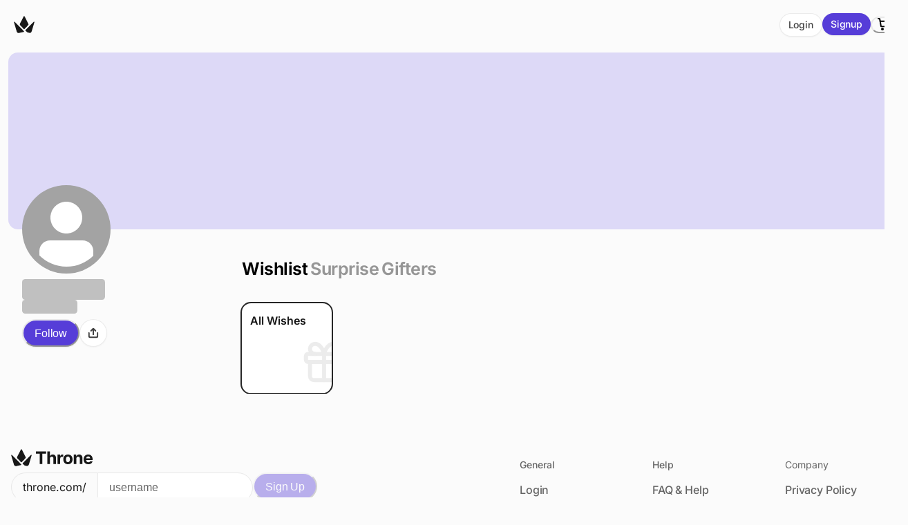

--- FILE ---
content_type: text/html; charset=utf-8
request_url: https://throne.com/edonu123
body_size: 18163
content:
<!DOCTYPE html><html lang="en"><head><meta charSet="utf-8"/><meta name="viewport" content="width=device-width, initial-scale=1"/><meta property="og:site_name" content="Throne"/><meta property="og:type" content="website"/><meta property="og:locale" content="en_US"/><link rel="manifest" href="/manifest.json"/><meta name="apple-itunes-app" content="app-id=6449217258"/><script type="application/ld+json">{"@context":"https://schema.org","@type":"Organization","name":"Throne","url":"https://throne.com","logo":"https://throne.com/images/svg/logo/fullLogo.svg","description":"The leading wishlist platform for creators. Privacy-first gifting that protects creator information.","sameAs":["https://twitter.com/official_throne","https://www.instagram.com/jointhrone/"],"contactPoint":{"@type":"ContactPoint","contactType":"customer service","email":"support@throne.com"}}</script><title>Throne | Wishlist for Creators - Let Your Fans Support You</title><meta name="description" content="Send undefined gifts via Throne. Browse undefined&#x27;s wishlist and support your favorite creator safely."/><meta name="keywords" content="undefined, creator wishlist, fan gifts, privacy-first gifting, content creator, support creator, wishlist platform"/><meta name="author" content="Throne"/><meta http-equiv="content-language" content="en-US"/><meta name="robots" content="noindex, nofollow"/><meta name="googlebot" content="noindex, nofollow"/><meta property="og:title" content=" - Wishlist | Throne"/><meta property="og:site_name" content="Throne"/><meta property="og:image"/><meta property="og:image:alt" content="Support undefined by sending gifts! Check out undefined&#x27;s wishlist on Throne.com"/><meta property="og:url" content="https://throne.com/undefined"/><meta property="profile:first_name"/><meta property="profile:last_name"/><meta property="og:locale" content="en_US"/><meta property="og:type" content="profile"/><meta property="og:description" content="Send undefined gifts via Throne. Browse undefined&#x27;s wishlist and support your favorite creator safely."/><link rel="manifest" href="/manifest.json"/><meta name="twitter:card" content="summary"/><meta name="twitter:site" content="@official_throne"/><meta name="twitter:title" content=" - Wishlist | Throne"/><meta name="twitter:description" content="Send undefined gifts via Throne. Browse undefined&#x27;s wishlist and support your favorite creator safely."/><meta name="twitter:image"/><meta name="next-head-count" content="31"/><link data-next-font="" rel="preconnect" href="/" crossorigin="anonymous"/><link rel="preload" href="/_next/static/css/c7ac1bd8e6747296.css" as="style"/><link rel="stylesheet" href="/_next/static/css/c7ac1bd8e6747296.css" data-n-g=""/><noscript data-n-css=""></noscript><script defer="" nomodule="" src="/_next/static/chunks/polyfills-78c92fac7aa8fdd8.js"></script><script defer="" src="/_next/static/chunks/8853.3fe20290d21e8b30.js"></script><script defer="" src="/_next/static/chunks/5648-5bf0a44ba40b2d0d.js"></script><script defer="" src="/_next/static/chunks/4235.756f2a9ddc8c6ead.js"></script><script defer="" src="/_next/static/chunks/8764.a2a134489a25c1cf.js"></script><script defer="" src="/_next/static/chunks/1952.b5dde930a9e91307.js"></script><script defer="" src="/_next/static/chunks/7133-6f4a0a650346b2b2.js"></script><script defer="" src="/_next/static/chunks/9159-b206ee92d48a3d70.js"></script><script src="/_next/static/chunks/webpack-eddeeaa06cd2284e.js" defer=""></script><script src="/_next/static/chunks/framework-c38215090bcefa4c.js" defer=""></script><script src="/_next/static/chunks/main-a70fd622fdd6e30a.js" defer=""></script><script src="/_next/static/chunks/pages/_app-6e271d780fb34b87.js" defer=""></script><script src="/_next/static/chunks/cb355538-879c65926c157a07.js" defer=""></script><script src="/_next/static/chunks/5d416436-92c087cf0a426ab4.js" defer=""></script><script src="/_next/static/chunks/36d2f571-c580561a1906420b.js" defer=""></script><script src="/_next/static/chunks/41155975-0a0c32968f431034.js" defer=""></script><script src="/_next/static/chunks/4577d2ec-7a1656f747a0c3ba.js" defer=""></script><script src="/_next/static/chunks/fea29d9f-fd1bd10da75738b2.js" defer=""></script><script src="/_next/static/chunks/69480c19-27655aa1fba5e6b0.js" defer=""></script><script src="/_next/static/chunks/e21e5bbe-943ad75701424cff.js" defer=""></script><script src="/_next/static/chunks/cfaebb58-d610694d8bca9950.js" defer=""></script><script src="/_next/static/chunks/2456-1813944eaa532f35.js" defer=""></script><script src="/_next/static/chunks/7536-587e8b1981db7819.js" defer=""></script><script src="/_next/static/chunks/1664-9ef36206028e4ef5.js" defer=""></script><script src="/_next/static/chunks/5646-288453d1ce62f993.js" defer=""></script><script src="/_next/static/chunks/1082-34f95c21ea8666e7.js" defer=""></script><script src="/_next/static/chunks/2243-710056590af2504f.js" defer=""></script><script src="/_next/static/chunks/199-9d16c1bd82c7d68b.js" defer=""></script><script src="/_next/static/chunks/2660-631bfaf27d40350a.js" defer=""></script><script src="/_next/static/chunks/1586-1713f524817d6cb3.js" defer=""></script><script src="/_next/static/chunks/2466-73c1d1d8a484b514.js" defer=""></script><script src="/_next/static/chunks/763-00af70bb341d9fa6.js" defer=""></script><script src="/_next/static/chunks/9765-7e9692e6467ea217.js" defer=""></script><script src="/_next/static/chunks/6707-b4bddde0b1c0dfe4.js" defer=""></script><script src="/_next/static/chunks/5832-f11eb52878f28c0b.js" defer=""></script><script src="/_next/static/chunks/4679-8bf572d22552af2a.js" defer=""></script><script src="/_next/static/chunks/93-f2d38aa74c78ebf8.js" defer=""></script><script src="/_next/static/chunks/6713-600b4f55f43af732.js" defer=""></script><script src="/_next/static/chunks/pages/%5Bslug%5D-f518e9a7670c35f9.js" defer=""></script><script src="/_next/static/OuzMlX0_wT4kewXI1WAfa/_buildManifest.js" defer=""></script><script src="/_next/static/OuzMlX0_wT4kewXI1WAfa/_ssgManifest.js" defer=""></script></head><body><script id="chakra-script">!(function(){try{var a=function(c){var v="(prefers-color-scheme: dark)",h=window.matchMedia(v).matches?"dark":"light",r=c==="system"?h:c,o=document.documentElement,s=document.body,l="chakra-ui-light",d="chakra-ui-dark",i=r==="dark";return s.classList.add(i?d:l),s.classList.remove(i?l:d),o.style.colorScheme=r,o.dataset.theme=r,r},n=a,m="light",e="chakra-ui-color-mode",t=localStorage.getItem(e);t?a(t):localStorage.setItem(e,a(m))}catch(a){}})();</script><div id="__next"><style data-emotion="css-global 1az4xo1">:host,:root,[data-theme]{--chakra-ring-inset:var(--chakra-empty,/*!*/ /*!*/);--chakra-ring-offset-width:0px;--chakra-ring-offset-color:#fff;--chakra-ring-color:rgba(66, 153, 225, 0.6);--chakra-ring-offset-shadow:0 0 #0000;--chakra-ring-shadow:0 0 #0000;--chakra-space-x-reverse:0;--chakra-space-y-reverse:0;--chakra-colors-transparent:transparent;--chakra-colors-current:currentColor;--chakra-colors-black:#000000;--chakra-colors-white:#FFFFFF;--chakra-colors-whiteAlpha-50:rgba(255, 255, 255, 0.04);--chakra-colors-whiteAlpha-100:rgba(255, 255, 255, 0.06);--chakra-colors-whiteAlpha-200:rgba(255, 255, 255, 0.08);--chakra-colors-whiteAlpha-300:rgba(255, 255, 255, 0.16);--chakra-colors-whiteAlpha-400:rgba(255, 255, 255, 0.24);--chakra-colors-whiteAlpha-500:rgba(255, 255, 255, 0.36);--chakra-colors-whiteAlpha-600:rgba(255, 255, 255, 0.48);--chakra-colors-whiteAlpha-700:rgba(255, 255, 255, 0.64);--chakra-colors-whiteAlpha-800:rgba(255, 255, 255, 0.80);--chakra-colors-whiteAlpha-900:rgba(255, 255, 255, 0.92);--chakra-colors-blackAlpha-50:rgba(0, 0, 0, 0.04);--chakra-colors-blackAlpha-100:rgba(0, 0, 0, 0.06);--chakra-colors-blackAlpha-200:rgba(0, 0, 0, 0.08);--chakra-colors-blackAlpha-300:rgba(0, 0, 0, 0.16);--chakra-colors-blackAlpha-400:rgba(0, 0, 0, 0.24);--chakra-colors-blackAlpha-500:rgba(0, 0, 0, 0.36);--chakra-colors-blackAlpha-600:rgba(0, 0, 0, 0.48);--chakra-colors-blackAlpha-700:rgba(0, 0, 0, 0.64);--chakra-colors-blackAlpha-800:rgba(0, 0, 0, 0.80);--chakra-colors-blackAlpha-900:rgba(0, 0, 0, 0.92);--chakra-colors-gray-50:#fbfbfb;--chakra-colors-gray-100:#f7f7f7;--chakra-colors-gray-150:#f2f2f2;--chakra-colors-gray-200:#e8e8e8;--chakra-colors-gray-300:#d4d4d4;--chakra-colors-gray-400:#a3a3a3;--chakra-colors-gray-500:#737373;--chakra-colors-gray-600:#525252;--chakra-colors-gray-700:#404040;--chakra-colors-gray-800:#262626;--chakra-colors-gray-850:#212121;--chakra-colors-gray-900:#171717;--chakra-colors-gray-950:#0a0a0a;--chakra-colors-red-50:#FFF5F5;--chakra-colors-red-100:#FED7D7;--chakra-colors-red-200:#FEB2B2;--chakra-colors-red-300:#FC8181;--chakra-colors-red-400:#F56565;--chakra-colors-red-500:#E53E3E;--chakra-colors-red-600:#C53030;--chakra-colors-red-700:#9B2C2C;--chakra-colors-red-800:#822727;--chakra-colors-red-900:#63171B;--chakra-colors-orange-50:#FFFAF0;--chakra-colors-orange-100:#FEEBC8;--chakra-colors-orange-200:#FBD38D;--chakra-colors-orange-300:#F6AD55;--chakra-colors-orange-400:#ED8936;--chakra-colors-orange-500:#DD6B20;--chakra-colors-orange-600:#C05621;--chakra-colors-orange-700:#9C4221;--chakra-colors-orange-800:#7B341E;--chakra-colors-orange-900:#652B19;--chakra-colors-yellow-50:#FFFFF0;--chakra-colors-yellow-100:#FEFCBF;--chakra-colors-yellow-200:#FAF089;--chakra-colors-yellow-300:#F6E05E;--chakra-colors-yellow-400:#ECC94B;--chakra-colors-yellow-500:#D69E2E;--chakra-colors-yellow-600:#B7791F;--chakra-colors-yellow-700:#975A16;--chakra-colors-yellow-800:#744210;--chakra-colors-yellow-900:#5F370E;--chakra-colors-green-50:#F0FFF4;--chakra-colors-green-100:#C6F6D5;--chakra-colors-green-200:#9AE6B4;--chakra-colors-green-300:#68D391;--chakra-colors-green-400:#48BB78;--chakra-colors-green-500:#38A169;--chakra-colors-green-600:#2F855A;--chakra-colors-green-700:#276749;--chakra-colors-green-800:#22543D;--chakra-colors-green-900:#1C4532;--chakra-colors-teal-50:#E6FFFA;--chakra-colors-teal-100:#B2F5EA;--chakra-colors-teal-200:#81E6D9;--chakra-colors-teal-300:#4FD1C5;--chakra-colors-teal-400:#38B2AC;--chakra-colors-teal-500:#319795;--chakra-colors-teal-600:#2C7A7B;--chakra-colors-teal-700:#285E61;--chakra-colors-teal-800:#234E52;--chakra-colors-teal-900:#1D4044;--chakra-colors-blue-50:#ebf8ff;--chakra-colors-blue-100:#bee3f8;--chakra-colors-blue-200:#90cdf4;--chakra-colors-blue-300:#63b3ed;--chakra-colors-blue-400:#4299e1;--chakra-colors-blue-500:#3182ce;--chakra-colors-blue-600:#2b6cb0;--chakra-colors-blue-700:#2c5282;--chakra-colors-blue-800:#2a4365;--chakra-colors-blue-900:#1A365D;--chakra-colors-cyan-50:#EDFDFD;--chakra-colors-cyan-100:#C4F1F9;--chakra-colors-cyan-200:#9DECF9;--chakra-colors-cyan-300:#76E4F7;--chakra-colors-cyan-400:#0BC5EA;--chakra-colors-cyan-500:#00B5D8;--chakra-colors-cyan-600:#00A3C4;--chakra-colors-cyan-700:#0987A0;--chakra-colors-cyan-800:#086F83;--chakra-colors-cyan-900:#065666;--chakra-colors-purple-50:#FAF5FF;--chakra-colors-purple-100:#E9D8FD;--chakra-colors-purple-200:#D6BCFA;--chakra-colors-purple-300:#B794F4;--chakra-colors-purple-400:#9F7AEA;--chakra-colors-purple-500:#805AD5;--chakra-colors-purple-600:#6B46C1;--chakra-colors-purple-700:#553C9A;--chakra-colors-purple-800:#44337A;--chakra-colors-purple-900:#322659;--chakra-colors-pink-50:#FFF5F7;--chakra-colors-pink-100:#FED7E2;--chakra-colors-pink-200:#FBB6CE;--chakra-colors-pink-300:#F687B3;--chakra-colors-pink-400:#ED64A6;--chakra-colors-pink-500:#D53F8C;--chakra-colors-pink-600:#B83280;--chakra-colors-pink-700:#97266D;--chakra-colors-pink-800:#702459;--chakra-colors-pink-900:#521B41;--chakra-colors-linkedin-50:#E8F4F9;--chakra-colors-linkedin-100:#CFEDFB;--chakra-colors-linkedin-200:#9BDAF3;--chakra-colors-linkedin-300:#68C7EC;--chakra-colors-linkedin-400:#34B3E4;--chakra-colors-linkedin-500:#00A0DC;--chakra-colors-linkedin-600:#008CC9;--chakra-colors-linkedin-700:#0077B5;--chakra-colors-linkedin-800:#005E93;--chakra-colors-linkedin-900:#004471;--chakra-colors-facebook-50:#E8F4F9;--chakra-colors-facebook-100:#D9DEE9;--chakra-colors-facebook-200:#B7C2DA;--chakra-colors-facebook-300:#6482C0;--chakra-colors-facebook-400:#4267B2;--chakra-colors-facebook-500:#385898;--chakra-colors-facebook-600:#314E89;--chakra-colors-facebook-700:#29487D;--chakra-colors-facebook-800:#223B67;--chakra-colors-facebook-900:#1E355B;--chakra-colors-messenger-50:#D0E6FF;--chakra-colors-messenger-100:#B9DAFF;--chakra-colors-messenger-200:#A2CDFF;--chakra-colors-messenger-300:#7AB8FF;--chakra-colors-messenger-400:#2E90FF;--chakra-colors-messenger-500:#0078FF;--chakra-colors-messenger-600:#0063D1;--chakra-colors-messenger-700:#0052AC;--chakra-colors-messenger-800:#003C7E;--chakra-colors-messenger-900:#002C5C;--chakra-colors-whatsapp-50:#dffeec;--chakra-colors-whatsapp-100:#b9f5d0;--chakra-colors-whatsapp-200:#90edb3;--chakra-colors-whatsapp-300:#65e495;--chakra-colors-whatsapp-400:#3cdd78;--chakra-colors-whatsapp-500:#22c35e;--chakra-colors-whatsapp-600:#179848;--chakra-colors-whatsapp-700:#0c6c33;--chakra-colors-whatsapp-800:#01421c;--chakra-colors-whatsapp-900:#001803;--chakra-colors-twitter-50:#E5F4FD;--chakra-colors-twitter-100:#C8E9FB;--chakra-colors-twitter-200:#A8DCFA;--chakra-colors-twitter-300:#83CDF7;--chakra-colors-twitter-400:#57BBF5;--chakra-colors-twitter-500:#1DA1F2;--chakra-colors-twitter-600:#1A94DA;--chakra-colors-twitter-700:#1681BF;--chakra-colors-twitter-800:#136B9E;--chakra-colors-twitter-900:#0D4D71;--chakra-colors-telegram-50:#E3F2F9;--chakra-colors-telegram-100:#C5E4F3;--chakra-colors-telegram-200:#A2D4EC;--chakra-colors-telegram-300:#7AC1E4;--chakra-colors-telegram-400:#47A9DA;--chakra-colors-telegram-500:#0088CC;--chakra-colors-telegram-600:#007AB8;--chakra-colors-telegram-700:#006BA1;--chakra-colors-telegram-800:#005885;--chakra-colors-telegram-900:#003F5E;--chakra-colors-brand-50:rgb(238, 236, 251);--chakra-colors-brand-100:rgb(221, 217, 247);--chakra-colors-brand-200:rgb(187, 178, 239);--chakra-colors-brand-300:rgb(154, 140, 232);--chakra-colors-brand-400:rgb(120, 101, 224);--chakra-colors-brand-500:rgb(86, 61, 216);--chakra-colors-brand-600:rgb(69, 48, 173);--chakra-colors-brand-700:rgb(52, 36, 130);--chakra-colors-brand-800:rgb(34, 25, 86);--chakra-colors-brand-900:rgb(17, 13, 43);--chakra-colors-brand-950:rgb(9, 6, 22);--chakra-colors-assetColors-logo:colored;--chakra-borders-none:0;--chakra-borders-1px:1px solid;--chakra-borders-2px:2px solid;--chakra-borders-4px:4px solid;--chakra-borders-8px:8px solid;--chakra-fonts-heading:'Inter Tight Variable',-apple-system,BlinkMacSystemFont,sans-serif;--chakra-fonts-body:'Inter Variable',-apple-system,BlinkMacSystemFont,sans-serif;--chakra-fonts-mono:SFMono-Regular,Menlo,Monaco,Consolas,"Liberation Mono","Courier New",monospace;--chakra-fontSizes-3xs:0.45rem;--chakra-fontSizes-2xs:0.625rem;--chakra-fontSizes-xs:0.75rem;--chakra-fontSizes-sm:0.875rem;--chakra-fontSizes-md:1rem;--chakra-fontSizes-lg:1.125rem;--chakra-fontSizes-xl:1.25rem;--chakra-fontSizes-2xl:1.5rem;--chakra-fontSizes-3xl:1.875rem;--chakra-fontSizes-4xl:2.25rem;--chakra-fontSizes-5xl:3rem;--chakra-fontSizes-6xl:3.75rem;--chakra-fontSizes-7xl:4.5rem;--chakra-fontSizes-8xl:6rem;--chakra-fontSizes-9xl:8rem;--chakra-fontWeights-hairline:100;--chakra-fontWeights-thin:200;--chakra-fontWeights-light:300;--chakra-fontWeights-normal:400;--chakra-fontWeights-medium:500;--chakra-fontWeights-semibold:600;--chakra-fontWeights-bold:700;--chakra-fontWeights-extrabold:800;--chakra-fontWeights-black:900;--chakra-letterSpacings-tighter:-0.05em;--chakra-letterSpacings-tight:-0.025em;--chakra-letterSpacings-normal:0;--chakra-letterSpacings-wide:0.025em;--chakra-letterSpacings-wider:0.05em;--chakra-letterSpacings-widest:0.1em;--chakra-lineHeights-3:.75rem;--chakra-lineHeights-4:1rem;--chakra-lineHeights-5:1.25rem;--chakra-lineHeights-6:1.5rem;--chakra-lineHeights-7:1.75rem;--chakra-lineHeights-8:2rem;--chakra-lineHeights-9:2.25rem;--chakra-lineHeights-10:2.5rem;--chakra-lineHeights-normal:normal;--chakra-lineHeights-none:1;--chakra-lineHeights-shorter:1.25;--chakra-lineHeights-short:1.375;--chakra-lineHeights-base:1.5;--chakra-lineHeights-tall:1.625;--chakra-lineHeights-taller:2;--chakra-radii-none:0;--chakra-radii-sm:0.28rem;--chakra-radii-base:0.35rem;--chakra-radii-md:0.5rem;--chakra-radii-lg:0.7rem;--chakra-radii-xl:0.95rem;--chakra-radii-2xl:1.25rem;--chakra-radii-3xl:1.6rem;--chakra-radii-full:9999px;--chakra-space-1:0.25rem;--chakra-space-2:0.5rem;--chakra-space-3:0.75rem;--chakra-space-4:1rem;--chakra-space-5:1.25rem;--chakra-space-6:1.5rem;--chakra-space-7:1.75rem;--chakra-space-8:2rem;--chakra-space-9:2.25rem;--chakra-space-10:2.5rem;--chakra-space-12:3rem;--chakra-space-14:3.5rem;--chakra-space-16:4rem;--chakra-space-20:5rem;--chakra-space-24:6rem;--chakra-space-28:7rem;--chakra-space-32:8rem;--chakra-space-36:9rem;--chakra-space-40:10rem;--chakra-space-44:11rem;--chakra-space-48:12rem;--chakra-space-52:13rem;--chakra-space-56:14rem;--chakra-space-60:15rem;--chakra-space-64:16rem;--chakra-space-72:18rem;--chakra-space-80:20rem;--chakra-space-96:24rem;--chakra-space-px:1px;--chakra-space-0-5:0.125rem;--chakra-space-1-5:0.375rem;--chakra-space-2-5:0.625rem;--chakra-space-3-5:0.875rem;--chakra-shadows-xs:0px 1px 2px rgba(16, 24, 40, 0.05);--chakra-shadows-sm:0px 0px 1px rgba(48, 49, 51, 0.05),0px 2px 4px rgba(48, 49, 51, 0.1);--chakra-shadows-base:0 1px 3px 0 rgba(0, 0, 0, 0.1),0 1px 2px 0 rgba(0, 0, 0, 0.06);--chakra-shadows-md:0px 0px 1px rgba(48, 49, 51, 0.05),0px 4px 8px rgba(48, 49, 51, 0.1);--chakra-shadows-lg:0px 0px 1px rgba(48, 49, 51, 0.05),0px 8px 16px rgba(48, 49, 51, 0.1);--chakra-shadows-xl:0px 0px 1px rgba(48, 49, 51, 0.05),0px 16px 24px rgba(48, 49, 51, 0.1);--chakra-shadows-2xl:0 25px 50px -12px rgba(0, 0, 0, 0.25);--chakra-shadows-outline:0 0 0 3px rgba(66, 153, 225, 0.6);--chakra-shadows-inner:inset 0 2px 4px 0 rgba(0,0,0,0.06);--chakra-shadows-none:none;--chakra-shadows-dark-lg:rgba(0, 0, 0, 0.1) 0px 0px 0px 1px,rgba(0, 0, 0, 0.2) 0px 5px 10px,rgba(0, 0, 0, 0.4) 0px 15px 40px;--chakra-shadows-xs-dark:0px 1px 3px rgba(11, 12, 17, 0.9);--chakra-shadows-sm-dark:0px 2px 4px rgba(11, 12, 17, 0.9);--chakra-shadows-md-dark:0px 4px 8px rgba(11, 12, 17, 0.9);--chakra-shadows-lg-dark:0px 8px 16px rgba(11, 12, 17, 0.9);--chakra-shadows-xl-dark:0px 16px 24px rgba(11, 12, 17, 0.9);--chakra-sizes-1:0.25rem;--chakra-sizes-2:0.5rem;--chakra-sizes-3:0.75rem;--chakra-sizes-4:1rem;--chakra-sizes-5:1.25rem;--chakra-sizes-6:1.5rem;--chakra-sizes-7:1.75rem;--chakra-sizes-8:2rem;--chakra-sizes-9:2.25rem;--chakra-sizes-10:2.5rem;--chakra-sizes-12:3rem;--chakra-sizes-14:3.5rem;--chakra-sizes-16:4rem;--chakra-sizes-20:5rem;--chakra-sizes-24:6rem;--chakra-sizes-28:7rem;--chakra-sizes-32:8rem;--chakra-sizes-36:9rem;--chakra-sizes-40:10rem;--chakra-sizes-44:11rem;--chakra-sizes-48:12rem;--chakra-sizes-52:13rem;--chakra-sizes-56:14rem;--chakra-sizes-60:15rem;--chakra-sizes-64:16rem;--chakra-sizes-72:18rem;--chakra-sizes-80:20rem;--chakra-sizes-96:24rem;--chakra-sizes-px:1px;--chakra-sizes-0-5:0.125rem;--chakra-sizes-1-5:0.375rem;--chakra-sizes-2-5:0.625rem;--chakra-sizes-3-5:0.875rem;--chakra-sizes-max:max-content;--chakra-sizes-min:min-content;--chakra-sizes-full:100%;--chakra-sizes-3xs:14rem;--chakra-sizes-2xs:16rem;--chakra-sizes-xs:20rem;--chakra-sizes-sm:24rem;--chakra-sizes-md:28rem;--chakra-sizes-lg:32rem;--chakra-sizes-xl:36rem;--chakra-sizes-2xl:42rem;--chakra-sizes-3xl:48rem;--chakra-sizes-4xl:56rem;--chakra-sizes-5xl:64rem;--chakra-sizes-6xl:72rem;--chakra-sizes-7xl:80rem;--chakra-sizes-8xl:90rem;--chakra-sizes-prose:60ch;--chakra-sizes-container-sm:640px;--chakra-sizes-container-md:768px;--chakra-sizes-container-lg:1024px;--chakra-sizes-container-xl:1280px;--chakra-zIndices-hide:-1;--chakra-zIndices-auto:auto;--chakra-zIndices-base:0;--chakra-zIndices-docked:10;--chakra-zIndices-dropdown:1000;--chakra-zIndices-sticky:1100;--chakra-zIndices-banner:1200;--chakra-zIndices-overlay:1300;--chakra-zIndices-modal:1400;--chakra-zIndices-popover:1500;--chakra-zIndices-skipLink:1600;--chakra-zIndices-toast:1700;--chakra-zIndices-tooltip:1800;--chakra-transition-property-common:background-color,border-color,color,fill,stroke,opacity,box-shadow,transform;--chakra-transition-property-colors:background-color,border-color,color,fill,stroke;--chakra-transition-property-dimensions:width,height;--chakra-transition-property-position:left,right,top,bottom;--chakra-transition-property-background:background-color,background-image,background-position;--chakra-transition-easing-ease-in:cubic-bezier(0.4, 0, 1, 1);--chakra-transition-easing-ease-out:cubic-bezier(0, 0, 0.2, 1);--chakra-transition-easing-ease-in-out:cubic-bezier(0.4, 0, 0.2, 1);--chakra-transition-duration-ultra-fast:50ms;--chakra-transition-duration-faster:100ms;--chakra-transition-duration-fast:150ms;--chakra-transition-duration-normal:200ms;--chakra-transition-duration-slow:300ms;--chakra-transition-duration-slower:400ms;--chakra-transition-duration-ultra-slow:500ms;--chakra-blur-none:0;--chakra-blur-sm:4px;--chakra-blur-base:8px;--chakra-blur-md:12px;--chakra-blur-lg:16px;--chakra-blur-xl:24px;--chakra-blur-2xl:40px;--chakra-blur-3xl:64px;--chakra-breakpoints-base:0em;--chakra-breakpoints-sm:30em;--chakra-breakpoints-md:48em;--chakra-breakpoints-lg:62em;--chakra-breakpoints-xl:80em;--chakra-breakpoints-2xl:96em;--chakra-breakpoints-desktop:66em;--chakra-colors-bg-canvas:#FBFBFB;--chakra-colors-bg-surface:var(--chakra-colors-white);--chakra-colors-bg-subtle:var(--chakra-colors-gray-50);--chakra-colors-bg-muted:var(--chakra-colors-gray-100);--chakra-colors-default:var(--chakra-colors-gray-900);--chakra-colors-inverted:var(--chakra-colors-white);--chakra-colors-emphasized:var(--chakra-colors-gray-700);--chakra-colors-muted:rgba(0, 0, 0, 0.6);--chakra-colors-subtle:rgba(0, 0, 0, 0.6);--chakra-colors-border-default:var(--chakra-colors-gray-200);--chakra-colors-border-_dark:var(--chakra-colors-gray-700);--chakra-colors-border-muted:rgba(0, 0, 0, 0.05);--chakra-colors-border-subtle:rgba(0, 0, 0, 0.08);--chakra-colors-accent:var(--chakra-colors-brand-500);--chakra-colors-success:var(--chakra-colors-green-600);--chakra-colors-error:var(--chakra-colors-red-600);--chakra-colors-bg-accent:var(--chakra-colors-brand-600);--chakra-colors-bg-accent-subtle:var(--chakra-colors-brand-500);--chakra-colors-bg-accent-muted:var(--chakra-colors-brand-400);--chakra-colors-on-accent:var(--chakra-colors-white);--chakra-colors-on-accent-muted:var(--chakra-colors-brand-50);--chakra-colors-on-accent-subtle:var(--chakra-colors-brand-100);--chakra-colors-navigation-text-color:var(--chakra-colors-black);--chakra-colors-bg-dark:#090132;--chakra-colors-bg-dark-highlight:#37305a;--chakra-colors-tab-active-color:var(--chakra-colors-black);--chakra-colors-tab-inactive-color:rgba(0, 0, 0, 0.4);--chakra-shadows-card-shadow:0 2px 4px rgba(0,0,0,.04);}.chakra-ui-light :host:not([data-theme]),.chakra-ui-light :root:not([data-theme]),.chakra-ui-light [data-theme]:not([data-theme]),[data-theme=light] :host:not([data-theme]),[data-theme=light] :root:not([data-theme]),[data-theme=light] [data-theme]:not([data-theme]),:host[data-theme=light],:root[data-theme=light],[data-theme][data-theme=light]{--chakra-colors-chakra-body-text:var(--chakra-colors-gray-800);--chakra-colors-chakra-body-bg:var(--chakra-colors-white);--chakra-colors-chakra-border-color:var(--chakra-colors-gray-200);--chakra-colors-chakra-inverse-text:var(--chakra-colors-white);--chakra-colors-chakra-subtle-bg:var(--chakra-colors-gray-100);--chakra-colors-chakra-subtle-text:var(--chakra-colors-gray-600);--chakra-colors-chakra-placeholder-color:var(--chakra-colors-gray-500);}.chakra-ui-dark :host:not([data-theme]),.chakra-ui-dark :root:not([data-theme]),.chakra-ui-dark [data-theme]:not([data-theme]),[data-theme=dark] :host:not([data-theme]),[data-theme=dark] :root:not([data-theme]),[data-theme=dark] [data-theme]:not([data-theme]),:host[data-theme=dark],:root[data-theme=dark],[data-theme][data-theme=dark]{--chakra-colors-chakra-body-text:var(--chakra-colors-whiteAlpha-900);--chakra-colors-chakra-body-bg:var(--chakra-colors-gray-800);--chakra-colors-chakra-border-color:var(--chakra-colors-whiteAlpha-300);--chakra-colors-chakra-inverse-text:var(--chakra-colors-gray-800);--chakra-colors-chakra-subtle-bg:var(--chakra-colors-gray-700);--chakra-colors-chakra-subtle-text:var(--chakra-colors-gray-400);--chakra-colors-chakra-placeholder-color:var(--chakra-colors-whiteAlpha-400);--chakra-colors-bg-canvas:var(--chakra-colors-gray-800);--chakra-colors-bg-surface:var(--chakra-colors-gray-900);--chakra-colors-bg-subtle:var(--chakra-colors-gray-700);--chakra-colors-bg-muted:var(--chakra-colors-gray-600);--chakra-colors-default:var(--chakra-colors-white);--chakra-colors-inverted:var(--chakra-colors-gray-900);--chakra-colors-emphasized:var(--chakra-colors-gray-100);--chakra-colors-muted:rgba(255, 255, 255, 0.6);--chakra-colors-subtle:rgba(255, 255, 255, 0.6);--chakra-colors-border-muted:rgba(255, 255, 255, 0.05);--chakra-colors-border-subtle:rgba(255, 255, 255, 0.08);--chakra-colors-accent:var(--chakra-colors-brand-200);--chakra-colors-success:var(--chakra-colors-green-200);--chakra-colors-error:var(--chakra-colors-red-200);--chakra-colors-navigation-text-color:var(--chakra-colors-white);--chakra-colors-bg-dark:#090132;--chakra-colors-bg-dark-highlight:#37305a;--chakra-colors-tab-active-color:var(--chakra-colors-white);--chakra-colors-tab-inactive-color:rgba(255, 255, 255, 0.4);--chakra-shadows-card-shadow:0 2px 4px rgba(0,0,0,.08);}</style><style data-emotion="css-global fubdgu">html{line-height:1.5;-webkit-text-size-adjust:100%;font-family:system-ui,sans-serif;-webkit-font-smoothing:antialiased;text-rendering:optimizeLegibility;-moz-osx-font-smoothing:grayscale;touch-action:manipulation;}body{position:relative;min-height:100%;margin:0;font-feature-settings:"kern";}:where(*, *::before, *::after){border-width:0;border-style:solid;box-sizing:border-box;word-wrap:break-word;}main{display:block;}hr{border-top-width:1px;box-sizing:content-box;height:0;overflow:visible;}:where(pre, code, kbd,samp){font-family:SFMono-Regular,Menlo,Monaco,Consolas,monospace;font-size:1em;}a{background-color:transparent;color:inherit;-webkit-text-decoration:inherit;text-decoration:inherit;}abbr[title]{border-bottom:none;-webkit-text-decoration:underline;text-decoration:underline;-webkit-text-decoration:underline dotted;-webkit-text-decoration:underline dotted;text-decoration:underline dotted;}:where(b, strong){font-weight:bold;}small{font-size:80%;}:where(sub,sup){font-size:75%;line-height:0;position:relative;vertical-align:baseline;}sub{bottom:-0.25em;}sup{top:-0.5em;}img{border-style:none;}:where(button, input, optgroup, select, textarea){font-family:inherit;font-size:100%;line-height:1.15;margin:0;}:where(button, input){overflow:visible;}:where(button, select){text-transform:none;}:where(
          button::-moz-focus-inner,
          [type="button"]::-moz-focus-inner,
          [type="reset"]::-moz-focus-inner,
          [type="submit"]::-moz-focus-inner
        ){border-style:none;padding:0;}fieldset{padding:0.35em 0.75em 0.625em;}legend{box-sizing:border-box;color:inherit;display:table;max-width:100%;padding:0;white-space:normal;}progress{vertical-align:baseline;}textarea{overflow:auto;}:where([type="checkbox"], [type="radio"]){box-sizing:border-box;padding:0;}input[type="number"]::-webkit-inner-spin-button,input[type="number"]::-webkit-outer-spin-button{-webkit-appearance:none!important;}input[type="number"]{-moz-appearance:textfield;}input[type="search"]{-webkit-appearance:textfield;outline-offset:-2px;}input[type="search"]::-webkit-search-decoration{-webkit-appearance:none!important;}::-webkit-file-upload-button{-webkit-appearance:button;font:inherit;}details{display:block;}summary{display:-webkit-box;display:-webkit-list-item;display:-ms-list-itembox;display:list-item;}template{display:none;}[hidden]{display:none!important;}:where(
          blockquote,
          dl,
          dd,
          h1,
          h2,
          h3,
          h4,
          h5,
          h6,
          hr,
          figure,
          p,
          pre
        ){margin:0;}button{background:transparent;padding:0;}fieldset{margin:0;padding:0;}:where(ol, ul){margin:0;padding:0;}textarea{resize:vertical;}:where(button, [role="button"]){cursor:pointer;}button::-moz-focus-inner{border:0!important;}table{border-collapse:collapse;}:where(h1, h2, h3, h4, h5, h6){font-size:inherit;font-weight:inherit;}:where(button, input, optgroup, select, textarea){padding:0;line-height:inherit;color:inherit;}:where(img, svg, video, canvas, audio, iframe, embed, object){display:block;}:where(img, video){max-width:100%;height:auto;}[data-js-focus-visible] :focus:not([data-focus-visible-added]):not(
          [data-focus-visible-disabled]
        ){outline:none;box-shadow:none;}select::-ms-expand{display:none;}:root,:host{--chakra-vh:100vh;}@supports (height: -webkit-fill-available){:root,:host{--chakra-vh:-webkit-fill-available;}}@supports (height: -moz-fill-available){:root,:host{--chakra-vh:-moz-fill-available;}}@supports (height: 100dvh){:root,:host{--chakra-vh:100dvh;}}</style><style data-emotion="css-global 1jv6t3w">body{font-family:var(--chakra-fonts-body);color:var(--chakra-colors-default);background:var(--chakra-colors-bg-canvas);transition-property:background-color;transition-duration:var(--chakra-transition-duration-normal);line-height:var(--chakra-lineHeights-base);}*::-webkit-input-placeholder{color:var(--chakra-colors-subtle);opacity:1;}*::-moz-placeholder{color:var(--chakra-colors-subtle);opacity:1;}*:-ms-input-placeholder{color:var(--chakra-colors-subtle);opacity:1;}*::placeholder{color:var(--chakra-colors-subtle);opacity:1;}*,*::before,::after{border-color:var(--chakra-colors-gray-200);}</style><style data-emotion="css orqcch">.css-orqcch{-webkit-flex:1;-ms-flex:1;flex:1;display:-webkit-box;display:-webkit-flex;display:-ms-flexbox;display:flex;-webkit-flex-direction:column;-ms-flex-direction:column;flex-direction:column;background-color:var(--chakra-colors-bg-canvas);}</style><section id="scrollableContainer" class="css-orqcch"><style data-emotion="css fbr4lz">.css-fbr4lz{width:var(--chakra-sizes-full);background:var(--chakra-colors-bg-canvas);position:-webkit-sticky;position:sticky;top:0px;z-index:500;border-bottom-width:0;border-bottom-color:rgba(0, 0, 0, 0.06);-webkit-transition:all 0.2s ease-in-out;transition:all 0.2s ease-in-out;}</style><section class="css-fbr4lz"><style data-emotion="css 7k8rla">.css-7k8rla{width:100%;-webkit-margin-start:auto;margin-inline-start:auto;-webkit-margin-end:auto;margin-inline-end:auto;-webkit-padding-start:0px;padding-inline-start:0px;-webkit-padding-end:0px;padding-inline-end:0px;height:56px;padding-left:var(--chakra-space-3-5);padding-right:var(--chakra-space-2);padding-top:var(--chakra-space-2);padding-bottom:var(--chakra-space-2);display:-webkit-box;display:-webkit-flex;display:-ms-flexbox;display:flex;}@media screen and (min-width: 48em){.css-7k8rla{max-width:1600px;padding-left:var(--chakra-space-4);padding-right:var(--chakra-space-3);}}@media screen and (min-width: 62em){.css-7k8rla{padding-left:var(--chakra-space-5);padding-right:var(--chakra-space-3-5);}}</style><div class="chakra-container css-7k8rla"><style data-emotion="css 6qiib0">.css-6qiib0{display:-webkit-box;display:-webkit-flex;display:-ms-flexbox;display:flex;-webkit-box-pack:justify;-webkit-justify-content:space-between;justify-content:space-between;width:var(--chakra-sizes-full);-webkit-align-items:center;-webkit-box-align:center;-ms-flex-align:center;align-items:center;}</style><div class="css-6qiib0"><style data-emotion="css r14yaw">.css-r14yaw{display:-webkit-box;display:-webkit-flex;display:-ms-flexbox;display:flex;-webkit-align-items:center;-webkit-box-align:center;-ms-flex-align:center;align-items:center;-webkit-flex-direction:row;-ms-flex-direction:row;flex-direction:row;gap:0.5rem;-webkit-flex-shrink:0;-ms-flex-negative:0;flex-shrink:0;padding-right:var(--chakra-space-3);}</style><div class="chakra-stack css-r14yaw"><a href="/login"><style data-emotion="css 7bcz3y">.css-7bcz3y{width:1em;height:1em;display:inline-block;line-height:1em;-webkit-flex-shrink:0;-ms-flex-negative:0;flex-shrink:0;color:currentColor;vertical-align:middle;font-size:30px;}</style><svg viewBox="0 0 24 24" focusable="false" class="chakra-icon css-7bcz3y"><svg xmlns="http://www.w3.org/2000/svg" width="24" height="24" fill="none" font-size="30px"><g fill="currentColor" clip-path="url(#a)"><path d="M11.407 2.192 7.065 10.73a1.44 1.44 0 0 0 .243 1.649l4.2 4.389a.6.6 0 0 0 .867 0l4.2-4.39a1.44 1.44 0 0 0 .244-1.648l-4.343-8.538a.6.6 0 0 0-1.07 0ZM1.03 8.543l10.717 10.819a.48.48 0 0 1-.238.806l-5.355 1.186a2.4 2.4 0 0 1-2.823-1.673L.227 9.015c-.139-.478.452-.826.802-.472ZM23.02 8.482l-9.53 9.53a.48.48 0 0 0 .008.688l1.745 1.655c.156.148.346.256.553.314l1.912.535a2.4 2.4 0 0 0 2.947-1.626l3.164-10.62c.142-.477-.447-.829-.8-.476Z"></path></g><defs><clipPath id="a"><path fill="#fff" d="M0 0h24v24H0z"></path></clipPath></defs></svg></svg></a></div><style data-emotion="css kmknii">.css-kmknii{display:-webkit-box;display:-webkit-flex;display:-ms-flexbox;display:flex;-webkit-align-items:center;-webkit-box-align:center;-ms-flex-align:center;align-items:center;-webkit-box-pack:end;-ms-flex-pack:end;-webkit-justify-content:flex-end;justify-content:flex-end;-webkit-flex-direction:row;-ms-flex-direction:row;flex-direction:row;gap:var(--chakra-space-1-5);}</style><div class="chakra-stack css-kmknii"><style data-emotion="css 4d8gtz">.css-4d8gtz{display:-webkit-box;display:-webkit-flex;display:-ms-flexbox;display:flex;justify-items:center;-webkit-align-items:center;-webkit-box-align:center;-ms-flex-align:center;align-items:center;gap:var(--chakra-space-1-5);}</style><div class="css-4d8gtz"><style data-emotion="css 1fb3o3p">.css-1fb3o3p{display:-webkit-box;display:-webkit-flex;display:-ms-flexbox;display:flex;-webkit-flex-direction:row;-ms-flex-direction:row;flex-direction:row;gap:var(--chakra-space-2);}</style><div class="chakra-stack css-1fb3o3p"><style data-emotion="css 1o1r1h">.css-1o1r1h{display:-webkit-inline-box;display:-webkit-inline-flex;display:-ms-inline-flexbox;display:inline-flex;-webkit-appearance:none;-moz-appearance:none;-ms-appearance:none;appearance:none;-webkit-align-items:center;-webkit-box-align:center;-ms-flex-align:center;align-items:center;-webkit-box-pack:center;-ms-flex-pack:center;-webkit-justify-content:center;justify-content:center;-webkit-user-select:none;-moz-user-select:none;-ms-user-select:none;user-select:none;position:relative;white-space:nowrap;vertical-align:middle;outline:2px solid transparent;outline-offset:2px;line-height:1.2;border-radius:var(--chakra-radii-full);font-weight:var(--chakra-fontWeights-medium);transition-property:var(--chakra-transition-property-common);transition-duration:var(--chakra-transition-duration-normal);letter-spacing:-0.01em;height:var(--chakra-sizes-8);min-width:var(--chakra-sizes-8);font-size:var(--chakra-fontSizes-sm);-webkit-padding-start:var(--chakra-space-3);padding-inline-start:var(--chakra-space-3);-webkit-padding-end:var(--chakra-space-3);padding-inline-end:var(--chakra-space-3);border:1px solid;border-color:rgba(0,0,0,0.08);color:var(--chakra-colors-emphasized);background:var(--chakra-colors-white);box-shadow:0px 1px 2px rgba(0, 0, 0, 0.04);background-color:var(--chakra-colors-white);}.css-1o1r1h:focus-visible,.css-1o1r1h[data-focus-visible]{box-shadow:var(--chakra-shadows-outline);}.css-1o1r1h:disabled,.css-1o1r1h[disabled],.css-1o1r1h[aria-disabled=true],.css-1o1r1h[data-disabled]{opacity:0.4;cursor:not-allowed;box-shadow:var(--chakra-shadows-none);}.css-1o1r1h:hover,.css-1o1r1h[data-hover]{background:#f8f8f8;color:var(--chakra-colors-brand-800);background-color:var(--chakra-colors-gray-100);}.css-1o1r1h:hover:disabled,.css-1o1r1h[data-hover]:disabled,.css-1o1r1h:hover[disabled],.css-1o1r1h[data-hover][disabled],.css-1o1r1h:hover[aria-disabled=true],.css-1o1r1h[data-hover][aria-disabled=true],.css-1o1r1h:hover[data-disabled],.css-1o1r1h[data-hover][data-disabled]{background:initial;}.css-1o1r1h:focus:not(:focus-visible){box-shadow:var(--chakra-shadows-none);}.chakra-button__group[data-attached][data-orientation=horizontal]>.css-1o1r1h:not(:last-of-type){-webkit-margin-end:-1px;margin-inline-end:-1px;}.chakra-button__group[data-attached][data-orientation=vertical]>.css-1o1r1h:not(:last-of-type){margin-bottom:-1px;}.css-1o1r1h:active,.css-1o1r1h[data-active]{background:var(--chakra-colors-gray-100);}.css-1o1r1h[aria-checked=true],.css-1o1r1h[data-checked]{background:var(--chakra-colors-gray-100);}</style><style data-emotion="css x4n2cm">.css-x4n2cm{transition-property:var(--chakra-transition-property-common);transition-duration:var(--chakra-transition-duration-fast);transition-timing-function:var(--chakra-transition-easing-ease-out);cursor:pointer;-webkit-text-decoration:none;text-decoration:none;outline:2px solid transparent;outline-offset:2px;color:inherit;display:-webkit-inline-box;display:-webkit-inline-flex;display:-ms-inline-flexbox;display:inline-flex;-webkit-appearance:none;-moz-appearance:none;-ms-appearance:none;appearance:none;-webkit-align-items:center;-webkit-box-align:center;-ms-flex-align:center;align-items:center;-webkit-box-pack:center;-ms-flex-pack:center;-webkit-justify-content:center;justify-content:center;-webkit-user-select:none;-moz-user-select:none;-ms-user-select:none;user-select:none;position:relative;white-space:nowrap;vertical-align:middle;outline:2px solid transparent;outline-offset:2px;line-height:1.2;border-radius:var(--chakra-radii-full);font-weight:var(--chakra-fontWeights-medium);transition-property:var(--chakra-transition-property-common);transition-duration:var(--chakra-transition-duration-normal);letter-spacing:-0.01em;height:var(--chakra-sizes-8);min-width:var(--chakra-sizes-8);font-size:var(--chakra-fontSizes-sm);-webkit-padding-start:var(--chakra-space-3);padding-inline-start:var(--chakra-space-3);-webkit-padding-end:var(--chakra-space-3);padding-inline-end:var(--chakra-space-3);border:1px solid;border-color:rgba(0,0,0,0.08);color:var(--chakra-colors-emphasized);background:var(--chakra-colors-white);box-shadow:0px 1px 2px rgba(0, 0, 0, 0.04);background-color:var(--chakra-colors-white);}.css-x4n2cm:hover,.css-x4n2cm[data-hover]{-webkit-text-decoration:underline;text-decoration:underline;}.css-x4n2cm:focus-visible,.css-x4n2cm[data-focus-visible]{box-shadow:var(--chakra-shadows-outline);}.css-x4n2cm:focus-visible,.css-x4n2cm[data-focus-visible]{box-shadow:var(--chakra-shadows-outline);}.css-x4n2cm:disabled,.css-x4n2cm[disabled],.css-x4n2cm[aria-disabled=true],.css-x4n2cm[data-disabled]{opacity:0.4;cursor:not-allowed;box-shadow:var(--chakra-shadows-none);}.css-x4n2cm:hover,.css-x4n2cm[data-hover]{background:#f8f8f8;color:var(--chakra-colors-brand-800);background-color:var(--chakra-colors-gray-100);}.css-x4n2cm:hover:disabled,.css-x4n2cm[data-hover]:disabled,.css-x4n2cm:hover[disabled],.css-x4n2cm[data-hover][disabled],.css-x4n2cm:hover[aria-disabled=true],.css-x4n2cm[data-hover][aria-disabled=true],.css-x4n2cm:hover[data-disabled],.css-x4n2cm[data-hover][data-disabled]{background:initial;}.css-x4n2cm:focus:not(:focus-visible){box-shadow:var(--chakra-shadows-none);}.chakra-button__group[data-attached][data-orientation=horizontal]>.css-x4n2cm:not(:last-of-type){-webkit-margin-end:-1px;margin-inline-end:-1px;}.chakra-button__group[data-attached][data-orientation=vertical]>.css-x4n2cm:not(:last-of-type){margin-bottom:-1px;}.css-x4n2cm:active,.css-x4n2cm[data-active]{background:var(--chakra-colors-gray-100);}.css-x4n2cm[aria-checked=true],.css-x4n2cm[data-checked]{background:var(--chakra-colors-gray-100);}</style><a class="chakra-link chakra-button css-x4n2cm" href="/login">Login</a><style data-emotion="css pk3vyz">.css-pk3vyz{display:-webkit-inline-box;display:-webkit-inline-flex;display:-ms-inline-flexbox;display:inline-flex;-webkit-appearance:none;-moz-appearance:none;-ms-appearance:none;appearance:none;-webkit-align-items:center;-webkit-box-align:center;-ms-flex-align:center;align-items:center;-webkit-box-pack:center;-ms-flex-pack:center;-webkit-justify-content:center;justify-content:center;-webkit-user-select:none;-moz-user-select:none;-ms-user-select:none;user-select:none;position:relative;white-space:nowrap;vertical-align:middle;outline:2px solid transparent;outline-offset:2px;line-height:1.2;border-radius:var(--chakra-radii-full);font-weight:var(--chakra-fontWeights-medium);transition-property:var(--chakra-transition-property-common);transition-duration:var(--chakra-transition-duration-normal);letter-spacing:-0.01em;height:var(--chakra-sizes-8);min-width:var(--chakra-sizes-8);font-size:var(--chakra-fontSizes-sm);-webkit-padding-start:var(--chakra-space-3);padding-inline-start:var(--chakra-space-3);-webkit-padding-end:var(--chakra-space-3);padding-inline-end:var(--chakra-space-3);background:var(--chakra-colors-brand-500);color:var(--chakra-colors-white);box-shadow:0px 1px 2px rgba(0, 0, 0, 0.08);}.css-pk3vyz:focus-visible,.css-pk3vyz[data-focus-visible]{box-shadow:var(--chakra-shadows-outline);}.css-pk3vyz:disabled,.css-pk3vyz[disabled],.css-pk3vyz[aria-disabled=true],.css-pk3vyz[data-disabled]{opacity:0.4;cursor:not-allowed;box-shadow:var(--chakra-shadows-none);}.css-pk3vyz:hover,.css-pk3vyz[data-hover]{background:var(--chakra-colors-brand-600);}.css-pk3vyz:hover:disabled,.css-pk3vyz[data-hover]:disabled,.css-pk3vyz:hover[disabled],.css-pk3vyz[data-hover][disabled],.css-pk3vyz:hover[aria-disabled=true],.css-pk3vyz[data-hover][aria-disabled=true],.css-pk3vyz:hover[data-disabled],.css-pk3vyz[data-hover][data-disabled]{background:var(--chakra-colors-brand-500);}.css-pk3vyz:focus:not(:focus-visible){box-shadow:var(--chakra-shadows-none);}.css-pk3vyz:active,.css-pk3vyz[data-active]{background:var(--chakra-colors-brand-700);}</style><style data-emotion="css cwn8ji">.css-cwn8ji{transition-property:var(--chakra-transition-property-common);transition-duration:var(--chakra-transition-duration-fast);transition-timing-function:var(--chakra-transition-easing-ease-out);cursor:pointer;-webkit-text-decoration:none;text-decoration:none;outline:2px solid transparent;outline-offset:2px;color:inherit;display:-webkit-inline-box;display:-webkit-inline-flex;display:-ms-inline-flexbox;display:inline-flex;-webkit-appearance:none;-moz-appearance:none;-ms-appearance:none;appearance:none;-webkit-align-items:center;-webkit-box-align:center;-ms-flex-align:center;align-items:center;-webkit-box-pack:center;-ms-flex-pack:center;-webkit-justify-content:center;justify-content:center;-webkit-user-select:none;-moz-user-select:none;-ms-user-select:none;user-select:none;position:relative;white-space:nowrap;vertical-align:middle;outline:2px solid transparent;outline-offset:2px;line-height:1.2;border-radius:var(--chakra-radii-full);font-weight:var(--chakra-fontWeights-medium);transition-property:var(--chakra-transition-property-common);transition-duration:var(--chakra-transition-duration-normal);letter-spacing:-0.01em;height:var(--chakra-sizes-8);min-width:var(--chakra-sizes-8);font-size:var(--chakra-fontSizes-sm);-webkit-padding-start:var(--chakra-space-3);padding-inline-start:var(--chakra-space-3);-webkit-padding-end:var(--chakra-space-3);padding-inline-end:var(--chakra-space-3);background:var(--chakra-colors-brand-500);color:var(--chakra-colors-white);box-shadow:0px 1px 2px rgba(0, 0, 0, 0.08);}.css-cwn8ji:hover,.css-cwn8ji[data-hover]{-webkit-text-decoration:underline;text-decoration:underline;}.css-cwn8ji:focus-visible,.css-cwn8ji[data-focus-visible]{box-shadow:var(--chakra-shadows-outline);}.css-cwn8ji:focus-visible,.css-cwn8ji[data-focus-visible]{box-shadow:var(--chakra-shadows-outline);}.css-cwn8ji:disabled,.css-cwn8ji[disabled],.css-cwn8ji[aria-disabled=true],.css-cwn8ji[data-disabled]{opacity:0.4;cursor:not-allowed;box-shadow:var(--chakra-shadows-none);}.css-cwn8ji:hover,.css-cwn8ji[data-hover]{background:var(--chakra-colors-brand-600);}.css-cwn8ji:hover:disabled,.css-cwn8ji[data-hover]:disabled,.css-cwn8ji:hover[disabled],.css-cwn8ji[data-hover][disabled],.css-cwn8ji:hover[aria-disabled=true],.css-cwn8ji[data-hover][aria-disabled=true],.css-cwn8ji:hover[data-disabled],.css-cwn8ji[data-hover][data-disabled]{background:var(--chakra-colors-brand-500);}.css-cwn8ji:focus:not(:focus-visible){box-shadow:var(--chakra-shadows-none);}.css-cwn8ji:active,.css-cwn8ji[data-active]{background:var(--chakra-colors-brand-700);}</style><a class="chakra-link chakra-button css-cwn8ji" href="/signup" style="text-decoration:none">Signup</a></div><style data-emotion="css 8ccioo">.css-8ccioo{display:-webkit-inline-box;display:-webkit-inline-flex;display:-ms-inline-flexbox;display:inline-flex;-webkit-appearance:none;-moz-appearance:none;-ms-appearance:none;appearance:none;-webkit-align-items:center;-webkit-box-align:center;-ms-flex-align:center;align-items:center;-webkit-box-pack:center;-ms-flex-pack:center;-webkit-justify-content:center;justify-content:center;-webkit-user-select:none;-moz-user-select:none;-ms-user-select:none;user-select:none;position:relative;white-space:nowrap;vertical-align:baseline;outline:2px solid transparent;outline-offset:2px;line-height:var(--chakra-lineHeights-normal);border-radius:var(--chakra-radii-full);font-weight:var(--chakra-fontWeights-medium);transition-property:var(--chakra-transition-property-common);transition-duration:var(--chakra-transition-duration-normal);letter-spacing:-0.01em;height:auto;min-width:var(--chakra-sizes-10);font-size:var(--chakra-fontSizes-md);-webkit-padding-start:var(--chakra-space-4);padding-inline-start:var(--chakra-space-4);-webkit-padding-end:var(--chakra-space-4);padding-inline-end:var(--chakra-space-4);padding:0px;color:text;}.css-8ccioo:focus-visible,.css-8ccioo[data-focus-visible]{box-shadow:var(--chakra-shadows-outline);}.css-8ccioo:disabled,.css-8ccioo[disabled],.css-8ccioo[aria-disabled=true],.css-8ccioo[data-disabled]{opacity:0.4;cursor:not-allowed;box-shadow:var(--chakra-shadows-none);}.css-8ccioo:hover,.css-8ccioo[data-hover]{-webkit-text-decoration:none;text-decoration:none;color:var(--chakra-colors-default);}.css-8ccioo:hover:disabled,.css-8ccioo[data-hover]:disabled,.css-8ccioo:hover[disabled],.css-8ccioo[data-hover][disabled],.css-8ccioo:hover[aria-disabled=true],.css-8ccioo[data-hover][aria-disabled=true],.css-8ccioo:hover[data-disabled],.css-8ccioo[data-hover][data-disabled]{background:initial;-webkit-text-decoration:none;text-decoration:none;}.css-8ccioo:focus:not(:focus-visible){box-shadow:var(--chakra-shadows-none);}.css-8ccioo:active,.css-8ccioo[data-active]{color:var(--chakra-colors-default);}</style><button type="button" class="chakra-button css-8ccioo" aria-label="Cart"><style data-emotion="css 79elbk">.css-79elbk{position:relative;}</style><div aria-hidden="true" focusable="false" class="css-79elbk"><style data-emotion="css 1cpjnor">.css-1cpjnor{width:1em;height:1em;display:inline-block;line-height:1em;-webkit-flex-shrink:0;-ms-flex-negative:0;flex-shrink:0;color:currentColor;vertical-align:middle;font-size:1.2rem;margin-bottom:1px;}</style><svg viewBox="0 0 20 20" focusable="false" class="chakra-icon css-1cpjnor"><svg width="20" height="20" viewBox="0 0 20 20" fill="none" xmlns="http://www.w3.org/2000/svg"><path d="M4.5 5H17.4336C17.7344 5 17.9671 5.26359 17.9297 5.56202L17.0547 12.562C17.0235 12.8122 16.8108 13 16.5586 13H5.42356C5.17914 13 4.97055 12.8233 4.93037 12.5822L3.09749 1.58492C3.04123 1.24739 2.7492 1 2.40701 1H1" stroke="currentColor" stroke-width="2" stroke-linecap="round"></path><circle cx="7" cy="17" r="2" fill="currentColor"></circle><circle cx="15" cy="17" r="2" fill="currentColor"></circle></svg></svg></div></button></div></div></div></div></section><style data-emotion="css nhp7ao">.css-nhp7ao{display:-webkit-box;display:-webkit-flex;display:-ms-flexbox;display:flex;-webkit-flex-direction:column;-ms-flex-direction:column;flex-direction:column;-webkit-flex:auto;-ms-flex:auto;flex:auto;min-height:100vh;}</style><section class="css-nhp7ao"><style data-emotion="css b95f0i">.css-b95f0i{display:-webkit-box;display:-webkit-flex;display:-ms-flexbox;display:flex;-webkit-flex-direction:column;-ms-flex-direction:column;flex-direction:column;-webkit-flex:1;-ms-flex:1;flex:1;}</style><main role="main" class="css-b95f0i"><style data-emotion="css 1xrbylh">.css-1xrbylh{width:100%;-webkit-margin-start:auto;margin-inline-start:auto;-webkit-margin-end:auto;margin-inline-end:auto;max-width:1600px;-webkit-padding-start:var(--chakra-space-2);padding-inline-start:var(--chakra-space-2);-webkit-padding-end:var(--chakra-space-2);padding-inline-end:var(--chakra-space-2);padding-top:var(--chakra-space-2);}@media screen and (min-width: 48em){.css-1xrbylh{-webkit-padding-start:var(--chakra-space-3);padding-inline-start:var(--chakra-space-3);-webkit-padding-end:var(--chakra-space-3);padding-inline-end:var(--chakra-space-3);padding-top:var(--chakra-space-1);}}</style><div class="chakra-container css-1xrbylh"><style data-emotion="css 983y2y">.css-983y2y{height:var(--chakra-sizes-36);position:relative;border-radius:12px;overflow:hidden;background-color:var(--chakra-colors-brand-100);}@media screen and (min-width: 30em){.css-983y2y{height:var(--chakra-sizes-40);border-radius:14px;}}@media screen and (min-width: 48em){.css-983y2y{height:var(--chakra-sizes-48);}}@media screen and (min-width: 62em){.css-983y2y{height:var(--chakra-sizes-56);}}@media screen and (min-width: 80em){.css-983y2y{height:var(--chakra-sizes-64);}}</style><div class="css-983y2y"></div></div><style data-emotion="css a6s3a0">.css-a6s3a0{width:100%;-webkit-margin-start:auto;margin-inline-start:auto;-webkit-margin-end:auto;margin-inline-end:auto;max-width:1500px;-webkit-padding-start:var(--chakra-space-3);padding-inline-start:var(--chakra-space-3);-webkit-padding-end:var(--chakra-space-3);padding-inline-end:var(--chakra-space-3);}@media screen and (min-width: 48em){.css-a6s3a0{-webkit-padding-start:var(--chakra-space-4);padding-inline-start:var(--chakra-space-4);-webkit-padding-end:var(--chakra-space-4);padding-inline-end:var(--chakra-space-4);}}</style><div class="chakra-container css-a6s3a0"><style data-emotion="css 1ufrp7y">.css-1ufrp7y{display:grid;grid-gap:var(--chakra-space-3);grid-template-columns:1fr;}@media screen and (min-width: 48em){.css-1ufrp7y{grid-gap:var(--chakra-space-6);grid-template-columns:270px 1fr;}}@media screen and (min-width: 62em){.css-1ufrp7y{grid-gap:var(--chakra-space-7);grid-template-columns:300px 1fr;}}@media screen and (min-width: 80em){.css-1ufrp7y{grid-gap:var(--chakra-space-8);}}</style><div class="css-1ufrp7y"><div class="css-0"><style data-emotion="css 13bjjar">.css-13bjjar{position:relative;top:auto;margin-top:-40px;padding-left:var(--chakra-space-1);padding-right:var(--chakra-space-2);}@media screen and (min-width: 48em){.css-13bjjar{position:-webkit-sticky;position:sticky;top:76px;margin-top:-64px;padding-left:var(--chakra-space-3);padding-right:var(--chakra-space-3);}}@media screen and (min-width: 62em){.css-13bjjar{padding-left:var(--chakra-space-4);}}</style><div class="css-13bjjar"><style data-emotion="css 5fh132">.css-5fh132{display:-webkit-box;display:-webkit-flex;display:-ms-flexbox;display:flex;-webkit-flex-direction:column;-ms-flex-direction:column;flex-direction:column;position:relative;-webkit-align-items:flex-start;-webkit-box-align:flex-start;-ms-flex-align:flex-start;align-items:flex-start;gap:3px;padding-bottom:0px;}@media screen and (min-width: 48em){.css-5fh132{gap:var(--chakra-space-2);padding-bottom:var(--chakra-space-5);}}@media screen and (min-width: 62em){.css-5fh132{padding-bottom:var(--chakra-space-7);}}</style><div class="css-5fh132"><style data-emotion="css 1julgjl">.css-1julgjl{display:-webkit-box;display:-webkit-flex;display:-ms-flexbox;display:flex;-webkit-box-pack:justify;-webkit-justify-content:space-between;justify-content:space-between;-webkit-flex-direction:row;-ms-flex-direction:row;flex-direction:row;-webkit-box-flex-wrap:wrap;-webkit-flex-wrap:wrap;-ms-flex-wrap:wrap;flex-wrap:wrap;gap:var(--chakra-space-4);width:var(--chakra-sizes-full);padding-left:var(--chakra-space-1);}@media screen and (min-width: 48em){.css-1julgjl{-webkit-box-pack:start;-ms-flex-pack:start;-webkit-justify-content:flex-start;justify-content:flex-start;-webkit-flex-direction:column;-ms-flex-direction:column;flex-direction:column;padding-left:0px;}}</style><div class="chakra-stack css-1julgjl"><style data-emotion="css j7qwjs">.css-j7qwjs{display:-webkit-box;display:-webkit-flex;display:-ms-flexbox;display:flex;-webkit-flex-direction:column;-ms-flex-direction:column;flex-direction:column;}</style><div class="css-j7qwjs"><style data-emotion="css ihynaf">.css-ihynaf{border-radius:var(--chakra-radii-full);display:-webkit-inline-box;display:-webkit-inline-flex;display:-ms-inline-flexbox;display:inline-flex;-webkit-align-items:center;-webkit-box-align:center;-ms-flex-align:center;align-items:center;-webkit-box-pack:center;-ms-flex-pack:center;-webkit-justify-content:center;justify-content:center;text-align:center;text-transform:uppercase;font-weight:var(--chakra-fontWeights-medium);position:relative;-webkit-flex-shrink:0;-ms-flex-negative:0;flex-shrink:0;background:var(--avatar-bg);font-size:var(--avatar-font-size);border-color:var(--chakra-colors-bg-canvas);vertical-align:top;width:var(--avatar-size);height:var(--avatar-size);--avatar-border-color:var(--chakra-colors-white);border-width:6px;color:var(--chakra-colors-white);}.css-ihynaf:not([data-loaded]){--avatar-bg:var(--chakra-colors-gray-400);}.chakra-ui-dark .css-ihynaf:not([data-theme]),[data-theme=dark] .css-ihynaf:not([data-theme]),.css-ihynaf[data-theme=dark]{--avatar-border-color:var(--chakra-colors-gray-800);}@media screen and (min-width: 0em) and (max-width: 47.98em){.css-ihynaf{--avatar-size:6rem;--avatar-font-size:calc(6rem / 2.5);}}@media screen and (min-width: 48em){.css-ihynaf{--avatar-size:8rem;--avatar-font-size:calc(8rem / 2.5);border-width:8px;}}.css-ihynaf:hover,.css-ihynaf[data-hover]{cursor:pointer;}</style><span class="chakra-avatar css-ihynaf"><style data-emotion="css 16ite8i">.css-16ite8i{color:#fff;width:100%;height:100%;}</style><svg viewBox="0 0 128 128" class="chakra-avatar__svg css-16ite8i" role="img" aria-label=" avatar"><path fill="currentColor" d="M103,102.1388 C93.094,111.92 79.3504,118 64.1638,118 C48.8056,118 34.9294,111.768 25,101.7892 L25,95.2 C25,86.8096 31.981,80 40.6,80 L87.4,80 C96.019,80 103,86.8096 103,95.2 L103,102.1388 Z"></path><path fill="currentColor" d="M63.9961647,24 C51.2938136,24 41,34.2938136 41,46.9961647 C41,59.7061864 51.2938136,70 63.9961647,70 C76.6985159,70 87,59.7061864 87,46.9961647 C87,34.2938136 76.6985159,24 63.9961647,24"></path></svg></span><span id="birthday"></span></div></div><style data-emotion="css hf35u6">.css-hf35u6{display:-webkit-box;display:-webkit-flex;display:-ms-flexbox;display:flex;-webkit-flex-direction:column;-ms-flex-direction:column;flex-direction:column;gap:0.5rem;padding-top:var(--chakra-space-2);padding-bottom:var(--chakra-space-2);}</style><div class="chakra-stack css-hf35u6"><style data-emotion="css kytt0h animation-14pkoxc">.css-kytt0h{--skeleton-start-color:var(--chakra-colors-gray-100);--skeleton-end-color:var(--chakra-colors-gray-400);background:var(--skeleton-start-color);border-color:var(--skeleton-end-color);opacity:0.7;border-radius:var(--chakra-radii-sm);-webkit-animation:0.8s linear infinite alternate animation-14pkoxc;animation:0.8s linear infinite alternate animation-14pkoxc;box-shadow:var(--chakra-shadows-none);-webkit-background-clip:padding-box;background-clip:padding-box;cursor:default;color:var(--chakra-colors-transparent);pointer-events:none;-webkit-user-select:none;-moz-user-select:none;-ms-user-select:none;user-select:none;height:30px;width:120px;}.chakra-ui-dark .css-kytt0h:not([data-theme]),[data-theme=dark] .css-kytt0h:not([data-theme]),.css-kytt0h[data-theme=dark]{--skeleton-start-color:var(--chakra-colors-gray-800);--skeleton-end-color:var(--chakra-colors-gray-600);}.css-kytt0h::before,.css-kytt0h::after,.css-kytt0h *{visibility:hidden;}@-webkit-keyframes animation-14pkoxc{from{border-color:var(--skeleton-start-color);background:var(--skeleton-start-color);}to{border-color:var(--skeleton-end-color);background:var(--skeleton-end-color);}}@keyframes animation-14pkoxc{from{border-color:var(--skeleton-start-color);background:var(--skeleton-start-color);}to{border-color:var(--skeleton-end-color);background:var(--skeleton-end-color);}}</style><div class="chakra-skeleton css-kytt0h"></div><style data-emotion="css uvsy65 animation-14pkoxc">.css-uvsy65{--skeleton-start-color:var(--chakra-colors-gray-100);--skeleton-end-color:var(--chakra-colors-gray-400);background:var(--skeleton-start-color);border-color:var(--skeleton-end-color);opacity:0.7;border-radius:var(--chakra-radii-sm);-webkit-animation:0.8s linear infinite alternate animation-14pkoxc;animation:0.8s linear infinite alternate animation-14pkoxc;box-shadow:var(--chakra-shadows-none);-webkit-background-clip:padding-box;background-clip:padding-box;cursor:default;color:var(--chakra-colors-transparent);pointer-events:none;-webkit-user-select:none;-moz-user-select:none;-ms-user-select:none;user-select:none;height:20px;width:80px;}.chakra-ui-dark .css-uvsy65:not([data-theme]),[data-theme=dark] .css-uvsy65:not([data-theme]),.css-uvsy65[data-theme=dark]{--skeleton-start-color:var(--chakra-colors-gray-800);--skeleton-end-color:var(--chakra-colors-gray-600);}.css-uvsy65::before,.css-uvsy65::after,.css-uvsy65 *{visibility:hidden;}@-webkit-keyframes animation-14pkoxc{from{border-color:var(--skeleton-start-color);background:var(--skeleton-start-color);}to{border-color:var(--skeleton-end-color);background:var(--skeleton-end-color);}}@keyframes animation-14pkoxc{from{border-color:var(--skeleton-start-color);background:var(--skeleton-start-color);}to{border-color:var(--skeleton-end-color);background:var(--skeleton-end-color);}}</style><div class="chakra-skeleton css-uvsy65"></div></div><style data-emotion="css 7c8iyx">.css-7c8iyx{-webkit-flex-direction:column;-ms-flex-direction:column;flex-direction:column;position:relative;-webkit-box-pack:start;-ms-flex-pack:start;-webkit-justify-content:flex-start;justify-content:flex-start;-webkit-align-items:flex-start;-webkit-box-align:flex-start;-ms-flex-align:flex-start;align-items:flex-start;width:var(--chakra-sizes-full);gap:var(--chakra-space-2);display:-webkit-box;display:-webkit-flex;display:-ms-flexbox;display:flex;}@media screen and (min-width: 48em){.css-7c8iyx{gap:var(--chakra-space-3);display:-webkit-box;display:-webkit-flex;display:-ms-flexbox;display:flex;}}</style><div class="css-7c8iyx"><style data-emotion="css 1tanyq9">.css-1tanyq9{display:-webkit-box;display:-webkit-flex;display:-ms-flexbox;display:flex;-webkit-flex-direction:column;-ms-flex-direction:column;flex-direction:column;gap:var(--chakra-space-2);}@media screen and (min-width: 48em){.css-1tanyq9{gap:var(--chakra-space-3);}}</style><div class="chakra-stack css-1tanyq9"><style data-emotion="css zztjb4">.css-zztjb4{display:-webkit-box;display:-webkit-flex;display:-ms-flexbox;display:flex;-webkit-align-items:center;-webkit-box-align:center;-ms-flex-align:center;align-items:center;-webkit-flex-direction:row;-ms-flex-direction:row;flex-direction:row;-webkit-box-flex-wrap:wrap;-webkit-flex-wrap:wrap;-ms-flex-wrap:wrap;flex-wrap:wrap;gap:0.5rem;}</style><div class="chakra-stack css-zztjb4"><style data-emotion="css 57tsmt">.css-57tsmt{display:-webkit-inline-box;display:-webkit-inline-flex;display:-ms-inline-flexbox;display:inline-flex;-webkit-appearance:none;-moz-appearance:none;-ms-appearance:none;appearance:none;-webkit-align-items:center;-webkit-box-align:center;-ms-flex-align:center;align-items:center;-webkit-box-pack:center;-ms-flex-pack:center;-webkit-justify-content:center;justify-content:center;-webkit-user-select:none;-moz-user-select:none;-ms-user-select:none;user-select:none;position:relative;white-space:nowrap;vertical-align:middle;outline:2px solid transparent;outline-offset:2px;line-height:1.2;border-radius:var(--chakra-radii-full);font-weight:var(--chakra-fontWeights-medium);transition-property:var(--chakra-transition-property-common);transition-duration:var(--chakra-transition-duration-normal);letter-spacing:-0.01em;height:var(--chakra-sizes-10);min-width:var(--chakra-sizes-10);font-size:var(--chakra-fontSizes-md);-webkit-padding-start:var(--chakra-space-4);padding-inline-start:var(--chakra-space-4);-webkit-padding-end:var(--chakra-space-4);padding-inline-end:var(--chakra-space-4);background:var(--chakra-colors-brand-500);color:var(--chakra-colors-white);box-shadow:0px 1px 2px rgba(0, 0, 0, 0.08);}.css-57tsmt:focus-visible,.css-57tsmt[data-focus-visible]{box-shadow:var(--chakra-shadows-outline);}.css-57tsmt:disabled,.css-57tsmt[disabled],.css-57tsmt[aria-disabled=true],.css-57tsmt[data-disabled]{opacity:0.4;cursor:not-allowed;box-shadow:var(--chakra-shadows-none);}.css-57tsmt:hover,.css-57tsmt[data-hover]{background:var(--chakra-colors-brand-600);}.css-57tsmt:hover:disabled,.css-57tsmt[data-hover]:disabled,.css-57tsmt:hover[disabled],.css-57tsmt[data-hover][disabled],.css-57tsmt:hover[aria-disabled=true],.css-57tsmt[data-hover][aria-disabled=true],.css-57tsmt:hover[data-disabled],.css-57tsmt[data-hover][data-disabled]{background:var(--chakra-colors-brand-500);}.css-57tsmt:focus:not(:focus-visible){box-shadow:var(--chakra-shadows-none);}.css-57tsmt:active,.css-57tsmt[data-active]{background:var(--chakra-colors-brand-700);}</style><button type="button" class="chakra-button css-57tsmt"><span>Follow</span></button><style data-emotion="css 1eeusbd">.css-1eeusbd{display:-webkit-inline-box;display:-webkit-inline-flex;display:-ms-inline-flexbox;display:inline-flex;-webkit-appearance:none;-moz-appearance:none;-ms-appearance:none;appearance:none;-webkit-align-items:center;-webkit-box-align:center;-ms-flex-align:center;align-items:center;-webkit-box-pack:center;-ms-flex-pack:center;-webkit-justify-content:center;justify-content:center;-webkit-user-select:none;-moz-user-select:none;-ms-user-select:none;user-select:none;position:relative;white-space:nowrap;vertical-align:middle;outline:2px solid transparent;outline-offset:2px;line-height:1.2;border-radius:var(--chakra-radii-full);font-weight:var(--chakra-fontWeights-medium);transition-property:var(--chakra-transition-property-common);transition-duration:var(--chakra-transition-duration-normal);letter-spacing:-0.01em;height:var(--chakra-sizes-10);min-width:var(--chakra-sizes-10);font-size:var(--chakra-fontSizes-md);-webkit-padding-start:var(--chakra-space-4);padding-inline-start:var(--chakra-space-4);-webkit-padding-end:var(--chakra-space-4);padding-inline-end:var(--chakra-space-4);border:1px solid;border-color:rgba(0,0,0,0.08);color:var(--chakra-colors-emphasized);background:var(--chakra-colors-white);box-shadow:0px 1px 2px rgba(0, 0, 0, 0.04);background-color:var(--chakra-colors-white);padding:0px;}.css-1eeusbd:focus-visible,.css-1eeusbd[data-focus-visible]{box-shadow:var(--chakra-shadows-outline);}.css-1eeusbd:disabled,.css-1eeusbd[disabled],.css-1eeusbd[aria-disabled=true],.css-1eeusbd[data-disabled]{opacity:0.4;cursor:not-allowed;box-shadow:var(--chakra-shadows-none);}.css-1eeusbd:hover,.css-1eeusbd[data-hover]{background:#f8f8f8;color:var(--chakra-colors-brand-800);background-color:var(--chakra-colors-gray-100);}.css-1eeusbd:hover:disabled,.css-1eeusbd[data-hover]:disabled,.css-1eeusbd:hover[disabled],.css-1eeusbd[data-hover][disabled],.css-1eeusbd:hover[aria-disabled=true],.css-1eeusbd[data-hover][aria-disabled=true],.css-1eeusbd:hover[data-disabled],.css-1eeusbd[data-hover][data-disabled]{background:initial;}.css-1eeusbd:focus:not(:focus-visible){box-shadow:var(--chakra-shadows-none);}.chakra-button__group[data-attached][data-orientation=horizontal]>.css-1eeusbd:not(:last-of-type){-webkit-margin-end:-1px;margin-inline-end:-1px;}.chakra-button__group[data-attached][data-orientation=vertical]>.css-1eeusbd:not(:last-of-type){margin-bottom:-1px;}.css-1eeusbd:active,.css-1eeusbd[data-active]{background:var(--chakra-colors-gray-100);}.css-1eeusbd[aria-checked=true],.css-1eeusbd[data-checked]{background:var(--chakra-colors-gray-100);}</style><button type="button" class="chakra-button css-1eeusbd" aria-label="Share"><style data-emotion="css onkibi">.css-onkibi{width:1em;height:1em;display:inline-block;line-height:1em;-webkit-flex-shrink:0;-ms-flex-negative:0;flex-shrink:0;color:currentColor;vertical-align:middle;}</style><svg viewBox="0 0 14 15" focusable="false" class="chakra-icon css-onkibi" aria-hidden="true"><svg width="14" height="15" viewBox="0 0 14 15" fill="none" xmlns="http://www.w3.org/2000/svg"><g clip-path="url(#clip0_1821_593)"><path d="M7 9.5V2.5" stroke="currentColor" stroke-width="2" stroke-linecap="round"></path><path d="M2 7.5C2 6.94772 1.55228 6.5 1 6.5C0.447715 6.5 0 6.94772 0 7.5H2ZM14 7.5C14 6.94772 13.5523 6.5 13 6.5C12.4477 6.5 12 6.94772 12 7.5H14ZM0 7.5V11.5H2V7.5H0ZM3 14.5H11V12.5H3V14.5ZM14 11.5V7.5H12V11.5H14ZM11 14.5C12.6569 14.5 14 13.1569 14 11.5H12C12 12.0523 11.5523 12.5 11 12.5V14.5ZM0 11.5C0 13.1569 1.34315 14.5 3 14.5V12.5C2.44772 12.5 2 12.0523 2 11.5H0Z" fill="currentColor"></path><path d="M10 4.5L7.14142 1.64142C7.06332 1.56332 6.93668 1.56332 6.85858 1.64142L4 4.5" stroke="currentColor" stroke-width="2" stroke-linecap="round"></path></g><defs><clipPath id="clip0_1821_593"><rect width="14" height="14" fill="white" transform="translate(0 0.5)"></rect></clipPath></defs></svg></svg></button></div></div></div></div></div></div><style data-emotion="css sz3opf">.css-sz3opf{min-width:0px;}</style><div class="css-sz3opf"><style data-emotion="css tsdv42">.css-tsdv42{display:-webkit-box;display:-webkit-flex;display:-ms-flexbox;display:flex;-webkit-flex-direction:column;-ms-flex-direction:column;flex-direction:column;gap:var(--chakra-space-1-5);padding-top:0px;padding-bottom:var(--chakra-space-2);}@media screen and (min-width: 48em){.css-tsdv42{padding-top:var(--chakra-space-2-5);padding-bottom:var(--chakra-space-2-5);}}</style><div class="chakra-stack css-tsdv42"><style data-emotion="css djmb2i">.css-djmb2i{display:-webkit-box;display:-webkit-flex;display:-ms-flexbox;display:flex;-webkit-box-pack:justify;-webkit-justify-content:space-between;justify-content:space-between;-webkit-box-flex-wrap:wrap-reverse;-webkit-flex-wrap:wrap-reverse;-ms-flex-wrap:wrap-reverse;flex-wrap:wrap-reverse;-webkit-align-items:flex-end;-webkit-box-align:flex-end;-ms-flex-align:flex-end;align-items:flex-end;width:var(--chakra-sizes-full);gap:var(--chakra-space-1);}</style><div class="css-djmb2i"><style data-emotion="css kc1f7m">.css-kc1f7m{display:-webkit-box;display:-webkit-flex;display:-ms-flexbox;display:flex;-webkit-flex-direction:row;-ms-flex-direction:row;flex-direction:row;-webkit-box-pack:start;-ms-flex-pack:start;-webkit-justify-content:flex-start;justify-content:flex-start;overflow-x:scroll;-webkit-align-items:center;-webkit-box-align:center;-ms-flex-align:center;align-items:center;scrollbar-width:none;-webkit-overflow-scrolling:touch;}@media screen and (min-width: 30em){.css-kc1f7m{-webkit-box-pack:justify;-webkit-justify-content:space-between;justify-content:space-between;}}.css-kc1f7m::-webkit-scrollbar{display:none;}</style><div class="css-kc1f7m"><style data-emotion="css yre7n0">.css-yre7n0{display:-webkit-box;display:-webkit-flex;display:-ms-flexbox;display:flex;-webkit-align-items:center;-webkit-box-align:center;-ms-flex-align:center;align-items:center;-webkit-flex-direction:row;-ms-flex-direction:row;flex-direction:row;gap:11px;-webkit-flex-shrink:0;-ms-flex-negative:0;flex-shrink:0;}</style><div class="chakra-stack css-yre7n0"><style data-emotion="css zfzed2">.css-zfzed2{display:-webkit-box;display:-webkit-flex;display:-ms-flexbox;display:flex;-webkit-align-items:center;-webkit-box-align:center;-ms-flex-align:center;align-items:center;-webkit-flex-direction:row;-ms-flex-direction:row;flex-direction:row;gap:5px;padding-top:var(--chakra-space-1);-webkit-padding-start:var(--chakra-space-0-5);padding-inline-start:var(--chakra-space-0-5);-webkit-padding-end:var(--chakra-space-0-5);padding-inline-end:var(--chakra-space-0-5);pointer-events:initial;font-size:23px;}@media screen and (min-width: 48em){.css-zfzed2{font-size:25px;}}</style><a class="chakra-stack css-zfzed2" href="/[slug]"><style data-emotion="css 1bxfr0v">.css-1bxfr0v{font-weight:650;letter-spacing:-0.02em;color:var(--chakra-colors-tab-active-color);overflow:hidden;text-overflow:ellipsis;display:-webkit-box;-webkit-box-orient:vertical;-webkit-line-clamp:var(--chakra-line-clamp);--chakra-line-clamp:1;-webkit-flex-shrink:0;-ms-flex-negative:0;flex-shrink:0;}</style><p class="chakra-text css-1bxfr0v">Wishlist</p></a><a class="chakra-stack css-zfzed2" href="/[slug]/surprise"><style data-emotion="css 1e8e0v5">.css-1e8e0v5{font-weight:650;letter-spacing:-0.02em;color:var(--chakra-colors-tab-inactive-color);overflow:hidden;text-overflow:ellipsis;display:-webkit-box;-webkit-box-orient:vertical;-webkit-line-clamp:var(--chakra-line-clamp);--chakra-line-clamp:1;-webkit-flex-shrink:0;-ms-flex-negative:0;flex-shrink:0;}</style><p class="chakra-text css-1e8e0v5">Surprise</p></a><a class="chakra-stack css-zfzed2" href="/[slug]/gifters"><p class="chakra-text css-1e8e0v5">Gifters</p></a></div></div></div><style data-emotion="css 17jy8z9">.css-17jy8z9{padding-bottom:var(--chakra-space-1);padding-top:0px;}@media screen and (min-width: 30em){.css-17jy8z9{padding-bottom:var(--chakra-space-2);}}@media screen and (min-width: 48em){.css-17jy8z9{padding-top:2px;}}</style><div class="css-17jy8z9"><style data-emotion="css nkymuk">.css-nkymuk{display:-webkit-box;display:-webkit-flex;display:-ms-flexbox;display:flex;-webkit-flex-direction:column;-ms-flex-direction:column;flex-direction:column;text-align:left;gap:var(--chakra-space-2);}</style><div class="css-nkymuk"><style data-emotion="css cf6m14">.css-cf6m14{display:-webkit-box;display:-webkit-flex;display:-ms-flexbox;display:flex;-webkit-align-items:flex-start;-webkit-box-align:flex-start;-ms-flex-align:flex-start;align-items:flex-start;overflow-x:scroll;padding-top:2px;padding-bottom:3px;width:var(--chakra-sizes-full);scroll-behavior:smooth;gap:var(--chakra-space-2-5);}@media screen and (min-width: 48em){.css-cf6m14{gap:var(--chakra-space-3);}}.css-cf6m14::-webkit-scrollbar{display:none;}</style><div class="css-cf6m14"><style data-emotion="css 1rhhnyk">.css-1rhhnyk{min-width:105px;max-width:105px;}@media screen and (min-width: 30em){.css-1rhhnyk{min-width:110px;max-width:110px;}}@media screen and (min-width: 48em){.css-1rhhnyk{min-width:120px;max-width:120px;}}@media screen and (min-width: 62em){.css-1rhhnyk{min-width:125px;max-width:125px;}}@media screen and (min-width: 66em){.css-1rhhnyk{min-width:130px;max-width:130px;}}</style><div class="css-1rhhnyk"><a href="/undefined"><style data-emotion="css 1x60nxg">.css-1x60nxg{padding:0px;position:relative;}.css-1x60nxg:hover,.css-1x60nxg[data-hover]{cursor:pointer;}</style><div class="css-1x60nxg"><style data-emotion="css rioh04">.css-rioh04{position:relative;}.css-rioh04>*:not(style){overflow:hidden;position:absolute;top:0px;right:0px;bottom:0px;left:0px;display:-webkit-box;display:-webkit-flex;display:-ms-flexbox;display:flex;-webkit-box-pack:center;-ms-flex-pack:center;-webkit-justify-content:center;justify-content:center;-webkit-align-items:center;-webkit-box-align:center;-ms-flex-align:center;align-items:center;width:100%;height:100%;}.css-rioh04>img,.css-rioh04>video{object-fit:cover;}.css-rioh04::before{height:0px;content:"";display:block;padding-bottom:100%;}</style><div class="chakra-aspect-ratio css-rioh04"><style data-emotion="css ojjafh">.css-ojjafh{border-radius:var(--chakra-radii-xl);border-color:var(--chakra-colors-gray-800);border-width:2px;border-style:solid;overflow:hidden;background-color:var(--chakra-colors-white);-webkit-transition:background-color 0.2s;transition:background-color 0.2s;width:100%;height:100%;}</style><div class="css-ojjafh"><style data-emotion="css z5j6pm">.css-z5j6pm{width:1em;height:1em;display:inline-block;line-height:1em;-webkit-flex-shrink:0;-ms-flex-negative:0;flex-shrink:0;color:var(--chakra-colors-gray-200);position:absolute;bottom:10px;right:-18px;font-size:58px;font-weight:var(--chakra-fontWeights-bold);opacity:0.8;z-index:1;}@media screen and (min-width: 48em){.css-z5j6pm{right:-24px;font-size:70px;}}</style><svg stroke="currentColor" fill="none" stroke-width="2" viewBox="0 0 24 24" stroke-linecap="round" stroke-linejoin="round" focusable="false" class="chakra-icon css-z5j6pm" height="1em" width="1em" xmlns="http://www.w3.org/2000/svg"><path d="M3 8m0 1a1 1 0 0 1 1 -1h16a1 1 0 0 1 1 1v2a1 1 0 0 1 -1 1h-16a1 1 0 0 1 -1 -1z"></path><path d="M12 8l0 13"></path><path d="M19 12v7a2 2 0 0 1 -2 2h-10a2 2 0 0 1 -2 -2v-7"></path><path d="M7.5 8a2.5 2.5 0 0 1 0 -5a4.8 8 0 0 1 4.5 5a4.8 8 0 0 1 4.5 -5a2.5 2.5 0 0 1 0 5"></path></svg><style data-emotion="css acjop9">.css-acjop9{display:-webkit-box;display:-webkit-flex;display:-ms-flexbox;display:flex;-webkit-align-items:flex-start;-webkit-box-align:flex-start;-ms-flex-align:flex-start;align-items:flex-start;-webkit-box-pack:justify;-webkit-justify-content:space-between;justify-content:space-between;-webkit-flex-direction:column;-ms-flex-direction:column;flex-direction:column;gap:0.5rem;position:relative;height:100%;width:100%;padding:var(--chakra-space-2-5);z-index:2;background:var(--chakra-colors-transparent);}@media screen and (min-width: 48em){.css-acjop9{padding:var(--chakra-space-3);}}</style><div class="chakra-stack css-acjop9"><style data-emotion="css 1455rc6">.css-1455rc6{font-weight:var(--chakra-fontWeights-semibold);font-size:15px;text-align:left;line-height:1.15;word-break:break-word;}@media screen and (min-width: 48em){.css-1455rc6{font-size:16px;}}</style><p class="chakra-text css-1455rc6">All Wishes</p></div></div></div></div></a></div></div><style data-emotion="css 15tdtmv">.css-15tdtmv{display:-webkit-box;display:-webkit-flex;display:-ms-flexbox;display:flex;-webkit-flex-direction:column;-ms-flex-direction:column;flex-direction:column;gap:var(--chakra-space-4);padding-top:var(--chakra-space-2);}</style><div class="chakra-stack css-15tdtmv"><style data-emotion="css 1tw19au">.css-1tw19au{display:grid;grid-gap:var(--chakra-space-3);grid-template-columns:repeat(2, minmax(0, 1fr));}@media screen and (min-width: 62em){.css-1tw19au{grid-gap:var(--chakra-space-4);grid-template-columns:repeat(3, minmax(0, 1fr));}}@media screen and (min-width: 80em){.css-1tw19au{grid-gap:var(--chakra-space-5);grid-template-columns:repeat(4, minmax(0, 1fr));}}</style><div class="css-1tw19au"><style data-emotion="css ceq83x animation-14pkoxc">.css-ceq83x{--skeleton-start-color:var(--chakra-colors-gray-100);--skeleton-end-color:var(--chakra-colors-gray-400);background:var(--skeleton-start-color);border-color:var(--skeleton-end-color);opacity:0.7;border-radius:var(--chakra-radii-xl);-webkit-animation:0.8s linear infinite alternate animation-14pkoxc;animation:0.8s linear infinite alternate animation-14pkoxc;box-shadow:var(--chakra-shadows-none);-webkit-background-clip:padding-box;background-clip:padding-box;cursor:default;color:var(--chakra-colors-transparent);pointer-events:none;-webkit-user-select:none;-moz-user-select:none;-ms-user-select:none;user-select:none;aspect-ratio:0.75;}.chakra-ui-dark .css-ceq83x:not([data-theme]),[data-theme=dark] .css-ceq83x:not([data-theme]),.css-ceq83x[data-theme=dark]{--skeleton-start-color:var(--chakra-colors-gray-800);--skeleton-end-color:var(--chakra-colors-gray-600);}.css-ceq83x::before,.css-ceq83x::after,.css-ceq83x *{visibility:hidden;}@-webkit-keyframes animation-14pkoxc{from{border-color:var(--skeleton-start-color);background:var(--skeleton-start-color);}to{border-color:var(--skeleton-end-color);background:var(--skeleton-end-color);}}@keyframes animation-14pkoxc{from{border-color:var(--skeleton-start-color);background:var(--skeleton-start-color);}to{border-color:var(--skeleton-end-color);background:var(--skeleton-end-color);}}</style><div class="chakra-skeleton css-ceq83x"></div><div class="chakra-skeleton css-ceq83x"></div><div class="chakra-skeleton css-ceq83x"></div><div class="chakra-skeleton css-ceq83x"></div><div class="chakra-skeleton css-ceq83x"></div><div class="chakra-skeleton css-ceq83x"></div><div class="chakra-skeleton css-ceq83x"></div><div class="chakra-skeleton css-ceq83x"></div><div class="chakra-skeleton css-ceq83x"></div><div class="chakra-skeleton css-ceq83x"></div></div></div></div></div></div></div></div><style data-emotion="css 8g8ihq">.css-8g8ihq{display:-webkit-box;display:-webkit-flex;display:-ms-flexbox;display:flex;-webkit-flex-direction:column;-ms-flex-direction:column;flex-direction:column;gap:0.5rem;}</style><div class="chakra-stack css-8g8ihq"></div></div></main><footer role="contentinfo" class="css-0"><style data-emotion="css 4c88aj">.css-4c88aj{width:100%;-webkit-margin-start:auto;margin-inline-start:auto;-webkit-margin-end:auto;margin-inline-end:auto;max-width:1600px;-webkit-padding-start:var(--chakra-space-3);padding-inline-start:var(--chakra-space-3);-webkit-padding-end:var(--chakra-space-3);padding-inline-end:var(--chakra-space-3);}@media screen and (min-width: 48em){.css-4c88aj{-webkit-padding-start:var(--chakra-space-4);padding-inline-start:var(--chakra-space-4);-webkit-padding-end:var(--chakra-space-4);padding-inline-end:var(--chakra-space-4);}}</style><div class="chakra-container css-4c88aj"><style data-emotion="css nvnvk8">.css-nvnvk8{display:-webkit-box;display:-webkit-flex;display:-ms-flexbox;display:flex;-webkit-align-items:start;-webkit-box-align:start;-ms-flex-align:start;align-items:start;-webkit-box-pack:justify;-webkit-justify-content:space-between;justify-content:space-between;-webkit-flex-direction:column;-ms-flex-direction:column;flex-direction:column;gap:var(--chakra-space-6);padding-top:var(--chakra-space-3);padding-bottom:var(--chakra-space-3);}@media screen and (min-width: 62em){.css-nvnvk8{-webkit-flex-direction:row;-ms-flex-direction:row;flex-direction:row;}}</style><div class="chakra-stack css-nvnvk8"><style data-emotion="css kzjxsw">.css-kzjxsw{display:-webkit-box;display:-webkit-flex;display:-ms-flexbox;display:flex;-webkit-align-items:start;-webkit-box-align:start;-ms-flex-align:start;align-items:start;-webkit-flex-direction:column;-ms-flex-direction:column;flex-direction:column;gap:var(--chakra-space-2);}</style><div class="chakra-stack css-kzjxsw"><a href="/login"><svg width="120" height="30" viewBox="0 0 96 24" fill="none" xmlns="http://www.w3.org/2000/svg"><g clip-path="url(#clip0_2773_5928)"><path d="M11.4048 2.19222L7.06263 10.7302C6.78529 11.2755 6.88282 11.9366 7.30582 12.3786L11.5061 16.7677C11.7424 17.0145 12.1368 17.0145 12.3731 16.7677L16.5734 12.3786C16.9964 11.9366 17.0939 11.2755 16.8166 10.7302L12.4744 2.19222C12.252 1.75487 11.6272 1.75487 11.4048 2.19222Z" fill="currentColor"></path><path d="M1.02906 8.54167L11.7467 19.3609C12.0127 19.6294 11.8785 20.0857 11.5095 20.1674L6.15434 21.3532C4.91952 21.6266 3.68442 20.8948 3.33106 19.6805L0.227169 9.01358C0.0880993 8.53565 0.67876 8.18805 1.02906 8.54167Z" fill="currentColor"></path><path d="M23.0197 8.48157L13.4891 18.0122C13.2981 18.2031 13.3022 18.5139 13.4981 18.6998L15.2432 20.3554C15.3991 20.5033 15.5888 20.6109 15.7958 20.6689L17.7075 21.2042C18.969 21.5574 20.2806 20.8338 20.6547 19.5784L23.8191 8.95804C23.9614 8.4806 23.372 8.12929 23.0197 8.48157Z" fill="currentColor"></path></g><path d="M28.7102 6.99006V4.45455H40.6562V6.99006H36.2031V19H33.1634V6.99006H28.7102ZM44.9923 12.6932V19H41.9668V4.45455H44.9071V10.0156H45.0349C45.2812 9.37169 45.6789 8.86742 46.2281 8.50284C46.7774 8.13352 47.4663 7.94886 48.2949 7.94886C49.0525 7.94886 49.713 8.11458 50.2764 8.44602C50.8446 8.77273 51.2849 9.24384 51.5974 9.85938C51.9147 10.4702 52.0709 11.2017 52.0662 12.054V19H49.0406V12.5938C49.0454 11.9214 48.8749 11.3982 48.5293 11.0241C48.1884 10.6501 47.7101 10.4631 47.0946 10.4631C46.6827 10.4631 46.3181 10.5507 46.0009 10.7259C45.6884 10.901 45.4421 11.1567 45.2622 11.4929C45.087 11.8243 44.9971 12.2244 44.9923 12.6932ZM53.8472 19V8.09091H56.7805V9.99432H56.8941C57.093 9.31723 57.4268 8.80587 57.8955 8.46023C58.3643 8.10985 58.904 7.93466 59.5148 7.93466C59.6664 7.93466 59.8297 7.94413 60.0049 7.96307C60.1801 7.98201 60.334 8.00805 60.4665 8.04119V10.7259C60.3245 10.6832 60.128 10.6454 59.8771 10.6122C59.6261 10.5791 59.3965 10.5625 59.1881 10.5625C58.7431 10.5625 58.3453 10.6596 57.995 10.8537C57.6493 11.0431 57.3747 11.3082 57.1711 11.6491C56.9722 11.9901 56.8728 12.383 56.8728 12.8281V19H53.8472ZM65.852 19.2131C64.7488 19.2131 63.7947 18.9787 62.9898 18.5099C62.1896 18.0365 61.5717 17.3783 61.1361 16.5355C60.7005 15.688 60.4827 14.7055 60.4827 13.5881C60.4827 12.4612 60.7005 11.4763 61.1361 10.6335C61.5717 9.78598 62.1896 9.12784 62.9898 8.65909C63.7947 8.18561 64.7488 7.94886 65.852 7.94886C66.9552 7.94886 67.9069 8.18561 68.7071 8.65909C69.512 9.12784 70.1323 9.78598 70.5679 10.6335C71.0035 11.4763 71.2213 12.4612 71.2213 13.5881C71.2213 14.7055 71.0035 15.688 70.5679 16.5355C70.1323 17.3783 69.512 18.0365 68.7071 18.5099C67.9069 18.9787 66.9552 19.2131 65.852 19.2131ZM65.8662 16.8693C66.3681 16.8693 66.7871 16.7273 67.1233 16.4432C67.4595 16.1544 67.7128 15.7614 67.8832 15.2642C68.0584 14.767 68.146 14.2012 68.146 13.5668C68.146 12.9323 68.0584 12.3665 67.8832 11.8693C67.7128 11.3722 67.4595 10.9792 67.1233 10.6903C66.7871 10.4015 66.3681 10.2571 65.8662 10.2571C65.3596 10.2571 64.9334 10.4015 64.5878 10.6903C64.2469 10.9792 63.9888 11.3722 63.8136 11.8693C63.6432 12.3665 63.558 12.9323 63.558 13.5668C63.558 14.2012 63.6432 14.767 63.8136 15.2642C63.9888 15.7614 64.2469 16.1544 64.5878 16.4432C64.9334 16.7273 65.3596 16.8693 65.8662 16.8693ZM75.6142 12.6932V19H72.5886V8.09091H75.4722V10.0156H75.6C75.8415 9.38116 76.2463 8.87926 76.8145 8.50994C77.3827 8.13589 78.0716 7.94886 78.8812 7.94886C79.6388 7.94886 80.2993 8.11458 80.8628 8.44602C81.4262 8.77746 81.8642 9.25095 82.1767 9.86648C82.4892 10.4773 82.6455 11.2064 82.6455 12.054V19H79.6199V12.5938C79.6246 11.9261 79.4542 11.4053 79.1085 11.0312C78.7629 10.6525 78.287 10.4631 77.681 10.4631C77.2738 10.4631 76.9139 10.5507 76.6014 10.7259C76.2937 10.901 76.0522 11.1567 75.877 11.4929C75.7065 11.8243 75.6189 12.2244 75.6142 12.6932ZM89.4016 19.2131C88.2795 19.2131 87.3136 18.9858 86.5039 18.5312C85.699 18.072 85.0787 17.4233 84.6431 16.5852C84.2075 15.7424 83.9897 14.7457 83.9897 13.5952C83.9897 12.473 84.2075 11.4882 84.6431 10.6406C85.0787 9.79309 85.6919 9.13258 86.4826 8.65909C87.2781 8.18561 88.2108 7.94886 89.2809 7.94886C90.0006 7.94886 90.6706 8.06487 91.2908 8.29688C91.9158 8.52415 92.4603 8.86742 92.9244 9.3267C93.3931 9.78598 93.7577 10.3636 94.0181 11.0597C94.2785 11.7509 94.4087 12.5606 94.4087 13.4886V14.3196H85.1971V12.4446H91.5607C91.5607 12.009 91.466 11.6231 91.2766 11.2869C91.0872 10.9508 90.8245 10.688 90.4883 10.4986C90.1568 10.3045 89.771 10.2074 89.3306 10.2074C88.8713 10.2074 88.4641 10.3139 88.109 10.527C87.7586 10.7353 87.484 11.017 87.2852 11.3722C87.0863 11.7225 86.9845 12.1132 86.9798 12.544V14.3267C86.9798 14.8665 87.0792 15.3329 87.2781 15.7259C87.4817 16.1188 87.7681 16.4219 88.1374 16.6349C88.5067 16.848 88.9447 16.9545 89.4513 16.9545C89.7875 16.9545 90.0953 16.9072 90.3746 16.8125C90.654 16.7178 90.8931 16.5758 91.092 16.3864C91.2908 16.197 91.4424 15.965 91.5465 15.6903L94.3448 15.875C94.2028 16.5473 93.9116 17.1345 93.4712 17.6364C93.0356 18.1335 92.4722 18.5218 91.7809 18.8011C91.0943 19.0758 90.3013 19.2131 89.4016 19.2131Z" fill="currentColor"></path><defs><clipPath id="clip0_2773_5928"><rect width="24" height="24" fill="currentColor"></rect></clipPath></defs></svg></a></div><style data-emotion="css 1el7ip6">.css-1el7ip6{display:grid;grid-gap:var(--chakra-space-8);grid-template-columns:repeat(2, minmax(0, 1fr));width:var(--chakra-sizes-full);}@media screen and (min-width: 48em){.css-1el7ip6{grid-template-columns:repeat(3, minmax(0, 1fr));}}@media screen and (min-width: 62em){.css-1el7ip6{width:auto;}}</style><div class="css-1el7ip6"><style data-emotion="css p0n7gq">.css-p0n7gq{display:-webkit-box;display:-webkit-flex;display:-ms-flexbox;display:flex;-webkit-flex-direction:column;-ms-flex-direction:column;flex-direction:column;gap:var(--chakra-space-4);}@media screen and (min-width: 62em){.css-p0n7gq{min-width:var(--chakra-sizes-40);}}</style><div class="chakra-stack css-p0n7gq"><style data-emotion="css jq3col">.css-jq3col{font-size:var(--chakra-fontSizes-sm);font-weight:var(--chakra-fontWeights-medium);color:var(--chakra-colors-subtle);}</style><p class="chakra-text css-jq3col">General</p><style data-emotion="css 1811skr">.css-1811skr{display:-webkit-box;display:-webkit-flex;display:-ms-flexbox;display:flex;-webkit-flex-direction:column;-ms-flex-direction:column;flex-direction:column;gap:var(--chakra-space-4);}</style><div class="chakra-stack css-1811skr"><style data-emotion="css 1qy82gu">.css-1qy82gu{display:inline-block;-webkit-flex:0 0 auto;-ms-flex:0 0 auto;flex:0 0 auto;min-width:0px;}</style><div class="chakra-stack__item css-1qy82gu"><style data-emotion="css 1s3dd3n">.css-1s3dd3n{display:-webkit-inline-box;display:-webkit-inline-flex;display:-ms-inline-flexbox;display:inline-flex;-webkit-appearance:none;-moz-appearance:none;-ms-appearance:none;appearance:none;-webkit-align-items:center;-webkit-box-align:center;-ms-flex-align:center;align-items:center;-webkit-box-pack:center;-ms-flex-pack:center;-webkit-justify-content:center;justify-content:center;-webkit-user-select:none;-moz-user-select:none;-ms-user-select:none;user-select:none;position:relative;white-space:nowrap;vertical-align:baseline;outline:2px solid transparent;outline-offset:2px;line-height:var(--chakra-lineHeights-normal);border-radius:var(--chakra-radii-full);font-weight:var(--chakra-fontWeights-medium);transition-property:var(--chakra-transition-property-common);transition-duration:var(--chakra-transition-duration-normal);letter-spacing:-0.01em;height:auto;min-width:var(--chakra-sizes-10);font-size:var(--chakra-fontSizes-md);-webkit-padding-start:var(--chakra-space-4);padding-inline-start:var(--chakra-space-4);-webkit-padding-end:var(--chakra-space-4);padding-inline-end:var(--chakra-space-4);padding:0px;color:var(--chakra-colors-muted);}.css-1s3dd3n:focus-visible,.css-1s3dd3n[data-focus-visible]{box-shadow:var(--chakra-shadows-outline);}.css-1s3dd3n:disabled,.css-1s3dd3n[disabled],.css-1s3dd3n[aria-disabled=true],.css-1s3dd3n[data-disabled]{opacity:0.4;cursor:not-allowed;box-shadow:var(--chakra-shadows-none);}.css-1s3dd3n:hover,.css-1s3dd3n[data-hover]{-webkit-text-decoration:none;text-decoration:none;color:var(--chakra-colors-default);}.css-1s3dd3n:hover:disabled,.css-1s3dd3n[data-hover]:disabled,.css-1s3dd3n:hover[disabled],.css-1s3dd3n[data-hover][disabled],.css-1s3dd3n:hover[aria-disabled=true],.css-1s3dd3n[data-hover][aria-disabled=true],.css-1s3dd3n:hover[data-disabled],.css-1s3dd3n[data-hover][data-disabled]{background:initial;-webkit-text-decoration:none;text-decoration:none;}.css-1s3dd3n:focus:not(:focus-visible){box-shadow:var(--chakra-shadows-none);}.css-1s3dd3n:active,.css-1s3dd3n[data-active]{color:var(--chakra-colors-default);}</style><a class="chakra-button css-1s3dd3n" target="_blank" href="/login">Login</a></div><div class="chakra-stack__item css-1qy82gu"><a class="chakra-button css-1s3dd3n" target="_blank" href="/signup/elem=creatorWishlistFooter">Sign Up</a></div><div class="chakra-stack__item css-1qy82gu"><a class="chakra-button css-1s3dd3n" href="https://throne.userjot.com/" target="_blank">Feature Requests</a></div><div class="chakra-stack__item css-1qy82gu"><a class="chakra-button css-1s3dd3n" href="https://blog.throne.com/tag/throne-tips" target="_blank">Throne Tips</a></div><div class="chakra-stack__item css-1qy82gu"><a class="chakra-button css-1s3dd3n" href="https://blog.throne.com/tag/streaming-101/" target="_blank">Streaming Tips</a></div></div></div><div class="chakra-stack css-p0n7gq"><p class="chakra-text css-jq3col">Help</p><div class="chakra-stack css-1811skr"><div class="chakra-stack__item css-1qy82gu"><a class="chakra-button css-1s3dd3n" href="https://help.throne.com" target="_blank">FAQ &amp; Help</a></div><div class="chakra-stack__item css-1qy82gu"><a class="chakra-button css-1s3dd3n" target="_blank" href="/how-it-works">How It Works</a></div><div class="chakra-stack__item css-1qy82gu"><a class="chakra-button css-1s3dd3n" target="_blank" href="/contact">Contact</a></div><div class="chakra-stack__item css-1qy82gu"><a class="chakra-button css-1s3dd3n" target="_blank" href="/about">About</a></div></div></div><div class="chakra-stack css-p0n7gq"><style data-emotion="css 17wvxgh">.css-17wvxgh{font-size:var(--chakra-fontSizes-sm);color:var(--chakra-colors-subtle);}</style><p class="chakra-text css-17wvxgh">Company</p><div class="chakra-stack css-1811skr"><div class="chakra-stack__item css-1qy82gu"><a class="chakra-button css-1s3dd3n" target="_blank" href="/privacy">Privacy Policy</a></div><div class="chakra-stack__item css-1qy82gu"><a class="chakra-button css-1s3dd3n" target="_blank" href="/terms">Terms of Service</a></div><div class="chakra-stack__item css-1qy82gu"><a class="chakra-button css-1s3dd3n" target="_blank" href="/security-and-privacy">Data Security</a></div><div class="chakra-stack__item css-1qy82gu"><a class="chakra-button css-1s3dd3n" target="_blank" href="https://www.listful.com">Listful</a></div></div></div></div></div><style data-emotion="css y1upsq">.css-y1upsq{display:-webkit-box;display:-webkit-flex;display:-ms-flexbox;display:flex;-webkit-align-items:center;-webkit-box-align:center;-ms-flex-align:center;align-items:center;-webkit-box-pack:justify;-webkit-justify-content:space-between;justify-content:space-between;-webkit-flex-direction:column-reverse;-ms-flex-direction:column-reverse;flex-direction:column-reverse;--chakra-space-y-reverse:1;--chakra-divide-y-reverse:1;gap:0.5rem;padding-top:var(--chakra-space-10);padding-bottom:var(--chakra-space-8);}@media screen and (min-width: 48em){.css-y1upsq{-webkit-flex-direction:row;-ms-flex-direction:row;flex-direction:row;}}</style><div class="chakra-stack css-y1upsq"><style data-emotion="css s8ez4v">.css-s8ez4v{display:-webkit-box;display:-webkit-flex;display:-ms-flexbox;display:flex;-webkit-align-items:center;-webkit-box-align:center;-ms-flex-align:center;align-items:center;-webkit-flex-direction:column;-ms-flex-direction:column;flex-direction:column;gap:0.5rem;}@media screen and (min-width: 48em){.css-s8ez4v{-webkit-align-items:flex-start;-webkit-box-align:flex-start;-ms-flex-align:flex-start;align-items:flex-start;}}</style><div class="chakra-stack css-s8ez4v"><p class="chakra-text css-17wvxgh">© <!-- -->2025<!-- --> Throne. All rights reserved.</p></div></div></div></footer></section></section><!--$--><!--/$--><span></span><span id="__chakra_env" hidden=""></span></div><script id="__NEXT_DATA__" type="application/json">{"props":{"__N_SSG":true,"pageProps":{}},"page":"/[slug]","query":{},"buildId":"OuzMlX0_wT4kewXI1WAfa","isFallback":true,"dynamicIds":[28853,70188,71952,59159],"gsp":true,"appGip":true,"scriptLoader":[]}</script></body></html>

--- FILE ---
content_type: text/html; charset=utf-8
request_url: https://www.google.com/recaptcha/enterprise/anchor?ar=1&k=6Le3OiUqAAAAAAIAMFmyNyTt5Cm25pKs-RRitGrF&co=aHR0cHM6Ly90aHJvbmUuY29tOjQ0Mw..&hl=en&v=7gg7H51Q-naNfhmCP3_R47ho&size=invisible&anchor-ms=20000&execute-ms=30000&cb=ib1dh88uhxd7
body_size: 48055
content:
<!DOCTYPE HTML><html dir="ltr" lang="en"><head><meta http-equiv="Content-Type" content="text/html; charset=UTF-8">
<meta http-equiv="X-UA-Compatible" content="IE=edge">
<title>reCAPTCHA</title>
<style type="text/css">
/* cyrillic-ext */
@font-face {
  font-family: 'Roboto';
  font-style: normal;
  font-weight: 400;
  font-stretch: 100%;
  src: url(//fonts.gstatic.com/s/roboto/v48/KFO7CnqEu92Fr1ME7kSn66aGLdTylUAMa3GUBHMdazTgWw.woff2) format('woff2');
  unicode-range: U+0460-052F, U+1C80-1C8A, U+20B4, U+2DE0-2DFF, U+A640-A69F, U+FE2E-FE2F;
}
/* cyrillic */
@font-face {
  font-family: 'Roboto';
  font-style: normal;
  font-weight: 400;
  font-stretch: 100%;
  src: url(//fonts.gstatic.com/s/roboto/v48/KFO7CnqEu92Fr1ME7kSn66aGLdTylUAMa3iUBHMdazTgWw.woff2) format('woff2');
  unicode-range: U+0301, U+0400-045F, U+0490-0491, U+04B0-04B1, U+2116;
}
/* greek-ext */
@font-face {
  font-family: 'Roboto';
  font-style: normal;
  font-weight: 400;
  font-stretch: 100%;
  src: url(//fonts.gstatic.com/s/roboto/v48/KFO7CnqEu92Fr1ME7kSn66aGLdTylUAMa3CUBHMdazTgWw.woff2) format('woff2');
  unicode-range: U+1F00-1FFF;
}
/* greek */
@font-face {
  font-family: 'Roboto';
  font-style: normal;
  font-weight: 400;
  font-stretch: 100%;
  src: url(//fonts.gstatic.com/s/roboto/v48/KFO7CnqEu92Fr1ME7kSn66aGLdTylUAMa3-UBHMdazTgWw.woff2) format('woff2');
  unicode-range: U+0370-0377, U+037A-037F, U+0384-038A, U+038C, U+038E-03A1, U+03A3-03FF;
}
/* math */
@font-face {
  font-family: 'Roboto';
  font-style: normal;
  font-weight: 400;
  font-stretch: 100%;
  src: url(//fonts.gstatic.com/s/roboto/v48/KFO7CnqEu92Fr1ME7kSn66aGLdTylUAMawCUBHMdazTgWw.woff2) format('woff2');
  unicode-range: U+0302-0303, U+0305, U+0307-0308, U+0310, U+0312, U+0315, U+031A, U+0326-0327, U+032C, U+032F-0330, U+0332-0333, U+0338, U+033A, U+0346, U+034D, U+0391-03A1, U+03A3-03A9, U+03B1-03C9, U+03D1, U+03D5-03D6, U+03F0-03F1, U+03F4-03F5, U+2016-2017, U+2034-2038, U+203C, U+2040, U+2043, U+2047, U+2050, U+2057, U+205F, U+2070-2071, U+2074-208E, U+2090-209C, U+20D0-20DC, U+20E1, U+20E5-20EF, U+2100-2112, U+2114-2115, U+2117-2121, U+2123-214F, U+2190, U+2192, U+2194-21AE, U+21B0-21E5, U+21F1-21F2, U+21F4-2211, U+2213-2214, U+2216-22FF, U+2308-230B, U+2310, U+2319, U+231C-2321, U+2336-237A, U+237C, U+2395, U+239B-23B7, U+23D0, U+23DC-23E1, U+2474-2475, U+25AF, U+25B3, U+25B7, U+25BD, U+25C1, U+25CA, U+25CC, U+25FB, U+266D-266F, U+27C0-27FF, U+2900-2AFF, U+2B0E-2B11, U+2B30-2B4C, U+2BFE, U+3030, U+FF5B, U+FF5D, U+1D400-1D7FF, U+1EE00-1EEFF;
}
/* symbols */
@font-face {
  font-family: 'Roboto';
  font-style: normal;
  font-weight: 400;
  font-stretch: 100%;
  src: url(//fonts.gstatic.com/s/roboto/v48/KFO7CnqEu92Fr1ME7kSn66aGLdTylUAMaxKUBHMdazTgWw.woff2) format('woff2');
  unicode-range: U+0001-000C, U+000E-001F, U+007F-009F, U+20DD-20E0, U+20E2-20E4, U+2150-218F, U+2190, U+2192, U+2194-2199, U+21AF, U+21E6-21F0, U+21F3, U+2218-2219, U+2299, U+22C4-22C6, U+2300-243F, U+2440-244A, U+2460-24FF, U+25A0-27BF, U+2800-28FF, U+2921-2922, U+2981, U+29BF, U+29EB, U+2B00-2BFF, U+4DC0-4DFF, U+FFF9-FFFB, U+10140-1018E, U+10190-1019C, U+101A0, U+101D0-101FD, U+102E0-102FB, U+10E60-10E7E, U+1D2C0-1D2D3, U+1D2E0-1D37F, U+1F000-1F0FF, U+1F100-1F1AD, U+1F1E6-1F1FF, U+1F30D-1F30F, U+1F315, U+1F31C, U+1F31E, U+1F320-1F32C, U+1F336, U+1F378, U+1F37D, U+1F382, U+1F393-1F39F, U+1F3A7-1F3A8, U+1F3AC-1F3AF, U+1F3C2, U+1F3C4-1F3C6, U+1F3CA-1F3CE, U+1F3D4-1F3E0, U+1F3ED, U+1F3F1-1F3F3, U+1F3F5-1F3F7, U+1F408, U+1F415, U+1F41F, U+1F426, U+1F43F, U+1F441-1F442, U+1F444, U+1F446-1F449, U+1F44C-1F44E, U+1F453, U+1F46A, U+1F47D, U+1F4A3, U+1F4B0, U+1F4B3, U+1F4B9, U+1F4BB, U+1F4BF, U+1F4C8-1F4CB, U+1F4D6, U+1F4DA, U+1F4DF, U+1F4E3-1F4E6, U+1F4EA-1F4ED, U+1F4F7, U+1F4F9-1F4FB, U+1F4FD-1F4FE, U+1F503, U+1F507-1F50B, U+1F50D, U+1F512-1F513, U+1F53E-1F54A, U+1F54F-1F5FA, U+1F610, U+1F650-1F67F, U+1F687, U+1F68D, U+1F691, U+1F694, U+1F698, U+1F6AD, U+1F6B2, U+1F6B9-1F6BA, U+1F6BC, U+1F6C6-1F6CF, U+1F6D3-1F6D7, U+1F6E0-1F6EA, U+1F6F0-1F6F3, U+1F6F7-1F6FC, U+1F700-1F7FF, U+1F800-1F80B, U+1F810-1F847, U+1F850-1F859, U+1F860-1F887, U+1F890-1F8AD, U+1F8B0-1F8BB, U+1F8C0-1F8C1, U+1F900-1F90B, U+1F93B, U+1F946, U+1F984, U+1F996, U+1F9E9, U+1FA00-1FA6F, U+1FA70-1FA7C, U+1FA80-1FA89, U+1FA8F-1FAC6, U+1FACE-1FADC, U+1FADF-1FAE9, U+1FAF0-1FAF8, U+1FB00-1FBFF;
}
/* vietnamese */
@font-face {
  font-family: 'Roboto';
  font-style: normal;
  font-weight: 400;
  font-stretch: 100%;
  src: url(//fonts.gstatic.com/s/roboto/v48/KFO7CnqEu92Fr1ME7kSn66aGLdTylUAMa3OUBHMdazTgWw.woff2) format('woff2');
  unicode-range: U+0102-0103, U+0110-0111, U+0128-0129, U+0168-0169, U+01A0-01A1, U+01AF-01B0, U+0300-0301, U+0303-0304, U+0308-0309, U+0323, U+0329, U+1EA0-1EF9, U+20AB;
}
/* latin-ext */
@font-face {
  font-family: 'Roboto';
  font-style: normal;
  font-weight: 400;
  font-stretch: 100%;
  src: url(//fonts.gstatic.com/s/roboto/v48/KFO7CnqEu92Fr1ME7kSn66aGLdTylUAMa3KUBHMdazTgWw.woff2) format('woff2');
  unicode-range: U+0100-02BA, U+02BD-02C5, U+02C7-02CC, U+02CE-02D7, U+02DD-02FF, U+0304, U+0308, U+0329, U+1D00-1DBF, U+1E00-1E9F, U+1EF2-1EFF, U+2020, U+20A0-20AB, U+20AD-20C0, U+2113, U+2C60-2C7F, U+A720-A7FF;
}
/* latin */
@font-face {
  font-family: 'Roboto';
  font-style: normal;
  font-weight: 400;
  font-stretch: 100%;
  src: url(//fonts.gstatic.com/s/roboto/v48/KFO7CnqEu92Fr1ME7kSn66aGLdTylUAMa3yUBHMdazQ.woff2) format('woff2');
  unicode-range: U+0000-00FF, U+0131, U+0152-0153, U+02BB-02BC, U+02C6, U+02DA, U+02DC, U+0304, U+0308, U+0329, U+2000-206F, U+20AC, U+2122, U+2191, U+2193, U+2212, U+2215, U+FEFF, U+FFFD;
}
/* cyrillic-ext */
@font-face {
  font-family: 'Roboto';
  font-style: normal;
  font-weight: 500;
  font-stretch: 100%;
  src: url(//fonts.gstatic.com/s/roboto/v48/KFO7CnqEu92Fr1ME7kSn66aGLdTylUAMa3GUBHMdazTgWw.woff2) format('woff2');
  unicode-range: U+0460-052F, U+1C80-1C8A, U+20B4, U+2DE0-2DFF, U+A640-A69F, U+FE2E-FE2F;
}
/* cyrillic */
@font-face {
  font-family: 'Roboto';
  font-style: normal;
  font-weight: 500;
  font-stretch: 100%;
  src: url(//fonts.gstatic.com/s/roboto/v48/KFO7CnqEu92Fr1ME7kSn66aGLdTylUAMa3iUBHMdazTgWw.woff2) format('woff2');
  unicode-range: U+0301, U+0400-045F, U+0490-0491, U+04B0-04B1, U+2116;
}
/* greek-ext */
@font-face {
  font-family: 'Roboto';
  font-style: normal;
  font-weight: 500;
  font-stretch: 100%;
  src: url(//fonts.gstatic.com/s/roboto/v48/KFO7CnqEu92Fr1ME7kSn66aGLdTylUAMa3CUBHMdazTgWw.woff2) format('woff2');
  unicode-range: U+1F00-1FFF;
}
/* greek */
@font-face {
  font-family: 'Roboto';
  font-style: normal;
  font-weight: 500;
  font-stretch: 100%;
  src: url(//fonts.gstatic.com/s/roboto/v48/KFO7CnqEu92Fr1ME7kSn66aGLdTylUAMa3-UBHMdazTgWw.woff2) format('woff2');
  unicode-range: U+0370-0377, U+037A-037F, U+0384-038A, U+038C, U+038E-03A1, U+03A3-03FF;
}
/* math */
@font-face {
  font-family: 'Roboto';
  font-style: normal;
  font-weight: 500;
  font-stretch: 100%;
  src: url(//fonts.gstatic.com/s/roboto/v48/KFO7CnqEu92Fr1ME7kSn66aGLdTylUAMawCUBHMdazTgWw.woff2) format('woff2');
  unicode-range: U+0302-0303, U+0305, U+0307-0308, U+0310, U+0312, U+0315, U+031A, U+0326-0327, U+032C, U+032F-0330, U+0332-0333, U+0338, U+033A, U+0346, U+034D, U+0391-03A1, U+03A3-03A9, U+03B1-03C9, U+03D1, U+03D5-03D6, U+03F0-03F1, U+03F4-03F5, U+2016-2017, U+2034-2038, U+203C, U+2040, U+2043, U+2047, U+2050, U+2057, U+205F, U+2070-2071, U+2074-208E, U+2090-209C, U+20D0-20DC, U+20E1, U+20E5-20EF, U+2100-2112, U+2114-2115, U+2117-2121, U+2123-214F, U+2190, U+2192, U+2194-21AE, U+21B0-21E5, U+21F1-21F2, U+21F4-2211, U+2213-2214, U+2216-22FF, U+2308-230B, U+2310, U+2319, U+231C-2321, U+2336-237A, U+237C, U+2395, U+239B-23B7, U+23D0, U+23DC-23E1, U+2474-2475, U+25AF, U+25B3, U+25B7, U+25BD, U+25C1, U+25CA, U+25CC, U+25FB, U+266D-266F, U+27C0-27FF, U+2900-2AFF, U+2B0E-2B11, U+2B30-2B4C, U+2BFE, U+3030, U+FF5B, U+FF5D, U+1D400-1D7FF, U+1EE00-1EEFF;
}
/* symbols */
@font-face {
  font-family: 'Roboto';
  font-style: normal;
  font-weight: 500;
  font-stretch: 100%;
  src: url(//fonts.gstatic.com/s/roboto/v48/KFO7CnqEu92Fr1ME7kSn66aGLdTylUAMaxKUBHMdazTgWw.woff2) format('woff2');
  unicode-range: U+0001-000C, U+000E-001F, U+007F-009F, U+20DD-20E0, U+20E2-20E4, U+2150-218F, U+2190, U+2192, U+2194-2199, U+21AF, U+21E6-21F0, U+21F3, U+2218-2219, U+2299, U+22C4-22C6, U+2300-243F, U+2440-244A, U+2460-24FF, U+25A0-27BF, U+2800-28FF, U+2921-2922, U+2981, U+29BF, U+29EB, U+2B00-2BFF, U+4DC0-4DFF, U+FFF9-FFFB, U+10140-1018E, U+10190-1019C, U+101A0, U+101D0-101FD, U+102E0-102FB, U+10E60-10E7E, U+1D2C0-1D2D3, U+1D2E0-1D37F, U+1F000-1F0FF, U+1F100-1F1AD, U+1F1E6-1F1FF, U+1F30D-1F30F, U+1F315, U+1F31C, U+1F31E, U+1F320-1F32C, U+1F336, U+1F378, U+1F37D, U+1F382, U+1F393-1F39F, U+1F3A7-1F3A8, U+1F3AC-1F3AF, U+1F3C2, U+1F3C4-1F3C6, U+1F3CA-1F3CE, U+1F3D4-1F3E0, U+1F3ED, U+1F3F1-1F3F3, U+1F3F5-1F3F7, U+1F408, U+1F415, U+1F41F, U+1F426, U+1F43F, U+1F441-1F442, U+1F444, U+1F446-1F449, U+1F44C-1F44E, U+1F453, U+1F46A, U+1F47D, U+1F4A3, U+1F4B0, U+1F4B3, U+1F4B9, U+1F4BB, U+1F4BF, U+1F4C8-1F4CB, U+1F4D6, U+1F4DA, U+1F4DF, U+1F4E3-1F4E6, U+1F4EA-1F4ED, U+1F4F7, U+1F4F9-1F4FB, U+1F4FD-1F4FE, U+1F503, U+1F507-1F50B, U+1F50D, U+1F512-1F513, U+1F53E-1F54A, U+1F54F-1F5FA, U+1F610, U+1F650-1F67F, U+1F687, U+1F68D, U+1F691, U+1F694, U+1F698, U+1F6AD, U+1F6B2, U+1F6B9-1F6BA, U+1F6BC, U+1F6C6-1F6CF, U+1F6D3-1F6D7, U+1F6E0-1F6EA, U+1F6F0-1F6F3, U+1F6F7-1F6FC, U+1F700-1F7FF, U+1F800-1F80B, U+1F810-1F847, U+1F850-1F859, U+1F860-1F887, U+1F890-1F8AD, U+1F8B0-1F8BB, U+1F8C0-1F8C1, U+1F900-1F90B, U+1F93B, U+1F946, U+1F984, U+1F996, U+1F9E9, U+1FA00-1FA6F, U+1FA70-1FA7C, U+1FA80-1FA89, U+1FA8F-1FAC6, U+1FACE-1FADC, U+1FADF-1FAE9, U+1FAF0-1FAF8, U+1FB00-1FBFF;
}
/* vietnamese */
@font-face {
  font-family: 'Roboto';
  font-style: normal;
  font-weight: 500;
  font-stretch: 100%;
  src: url(//fonts.gstatic.com/s/roboto/v48/KFO7CnqEu92Fr1ME7kSn66aGLdTylUAMa3OUBHMdazTgWw.woff2) format('woff2');
  unicode-range: U+0102-0103, U+0110-0111, U+0128-0129, U+0168-0169, U+01A0-01A1, U+01AF-01B0, U+0300-0301, U+0303-0304, U+0308-0309, U+0323, U+0329, U+1EA0-1EF9, U+20AB;
}
/* latin-ext */
@font-face {
  font-family: 'Roboto';
  font-style: normal;
  font-weight: 500;
  font-stretch: 100%;
  src: url(//fonts.gstatic.com/s/roboto/v48/KFO7CnqEu92Fr1ME7kSn66aGLdTylUAMa3KUBHMdazTgWw.woff2) format('woff2');
  unicode-range: U+0100-02BA, U+02BD-02C5, U+02C7-02CC, U+02CE-02D7, U+02DD-02FF, U+0304, U+0308, U+0329, U+1D00-1DBF, U+1E00-1E9F, U+1EF2-1EFF, U+2020, U+20A0-20AB, U+20AD-20C0, U+2113, U+2C60-2C7F, U+A720-A7FF;
}
/* latin */
@font-face {
  font-family: 'Roboto';
  font-style: normal;
  font-weight: 500;
  font-stretch: 100%;
  src: url(//fonts.gstatic.com/s/roboto/v48/KFO7CnqEu92Fr1ME7kSn66aGLdTylUAMa3yUBHMdazQ.woff2) format('woff2');
  unicode-range: U+0000-00FF, U+0131, U+0152-0153, U+02BB-02BC, U+02C6, U+02DA, U+02DC, U+0304, U+0308, U+0329, U+2000-206F, U+20AC, U+2122, U+2191, U+2193, U+2212, U+2215, U+FEFF, U+FFFD;
}
/* cyrillic-ext */
@font-face {
  font-family: 'Roboto';
  font-style: normal;
  font-weight: 900;
  font-stretch: 100%;
  src: url(//fonts.gstatic.com/s/roboto/v48/KFO7CnqEu92Fr1ME7kSn66aGLdTylUAMa3GUBHMdazTgWw.woff2) format('woff2');
  unicode-range: U+0460-052F, U+1C80-1C8A, U+20B4, U+2DE0-2DFF, U+A640-A69F, U+FE2E-FE2F;
}
/* cyrillic */
@font-face {
  font-family: 'Roboto';
  font-style: normal;
  font-weight: 900;
  font-stretch: 100%;
  src: url(//fonts.gstatic.com/s/roboto/v48/KFO7CnqEu92Fr1ME7kSn66aGLdTylUAMa3iUBHMdazTgWw.woff2) format('woff2');
  unicode-range: U+0301, U+0400-045F, U+0490-0491, U+04B0-04B1, U+2116;
}
/* greek-ext */
@font-face {
  font-family: 'Roboto';
  font-style: normal;
  font-weight: 900;
  font-stretch: 100%;
  src: url(//fonts.gstatic.com/s/roboto/v48/KFO7CnqEu92Fr1ME7kSn66aGLdTylUAMa3CUBHMdazTgWw.woff2) format('woff2');
  unicode-range: U+1F00-1FFF;
}
/* greek */
@font-face {
  font-family: 'Roboto';
  font-style: normal;
  font-weight: 900;
  font-stretch: 100%;
  src: url(//fonts.gstatic.com/s/roboto/v48/KFO7CnqEu92Fr1ME7kSn66aGLdTylUAMa3-UBHMdazTgWw.woff2) format('woff2');
  unicode-range: U+0370-0377, U+037A-037F, U+0384-038A, U+038C, U+038E-03A1, U+03A3-03FF;
}
/* math */
@font-face {
  font-family: 'Roboto';
  font-style: normal;
  font-weight: 900;
  font-stretch: 100%;
  src: url(//fonts.gstatic.com/s/roboto/v48/KFO7CnqEu92Fr1ME7kSn66aGLdTylUAMawCUBHMdazTgWw.woff2) format('woff2');
  unicode-range: U+0302-0303, U+0305, U+0307-0308, U+0310, U+0312, U+0315, U+031A, U+0326-0327, U+032C, U+032F-0330, U+0332-0333, U+0338, U+033A, U+0346, U+034D, U+0391-03A1, U+03A3-03A9, U+03B1-03C9, U+03D1, U+03D5-03D6, U+03F0-03F1, U+03F4-03F5, U+2016-2017, U+2034-2038, U+203C, U+2040, U+2043, U+2047, U+2050, U+2057, U+205F, U+2070-2071, U+2074-208E, U+2090-209C, U+20D0-20DC, U+20E1, U+20E5-20EF, U+2100-2112, U+2114-2115, U+2117-2121, U+2123-214F, U+2190, U+2192, U+2194-21AE, U+21B0-21E5, U+21F1-21F2, U+21F4-2211, U+2213-2214, U+2216-22FF, U+2308-230B, U+2310, U+2319, U+231C-2321, U+2336-237A, U+237C, U+2395, U+239B-23B7, U+23D0, U+23DC-23E1, U+2474-2475, U+25AF, U+25B3, U+25B7, U+25BD, U+25C1, U+25CA, U+25CC, U+25FB, U+266D-266F, U+27C0-27FF, U+2900-2AFF, U+2B0E-2B11, U+2B30-2B4C, U+2BFE, U+3030, U+FF5B, U+FF5D, U+1D400-1D7FF, U+1EE00-1EEFF;
}
/* symbols */
@font-face {
  font-family: 'Roboto';
  font-style: normal;
  font-weight: 900;
  font-stretch: 100%;
  src: url(//fonts.gstatic.com/s/roboto/v48/KFO7CnqEu92Fr1ME7kSn66aGLdTylUAMaxKUBHMdazTgWw.woff2) format('woff2');
  unicode-range: U+0001-000C, U+000E-001F, U+007F-009F, U+20DD-20E0, U+20E2-20E4, U+2150-218F, U+2190, U+2192, U+2194-2199, U+21AF, U+21E6-21F0, U+21F3, U+2218-2219, U+2299, U+22C4-22C6, U+2300-243F, U+2440-244A, U+2460-24FF, U+25A0-27BF, U+2800-28FF, U+2921-2922, U+2981, U+29BF, U+29EB, U+2B00-2BFF, U+4DC0-4DFF, U+FFF9-FFFB, U+10140-1018E, U+10190-1019C, U+101A0, U+101D0-101FD, U+102E0-102FB, U+10E60-10E7E, U+1D2C0-1D2D3, U+1D2E0-1D37F, U+1F000-1F0FF, U+1F100-1F1AD, U+1F1E6-1F1FF, U+1F30D-1F30F, U+1F315, U+1F31C, U+1F31E, U+1F320-1F32C, U+1F336, U+1F378, U+1F37D, U+1F382, U+1F393-1F39F, U+1F3A7-1F3A8, U+1F3AC-1F3AF, U+1F3C2, U+1F3C4-1F3C6, U+1F3CA-1F3CE, U+1F3D4-1F3E0, U+1F3ED, U+1F3F1-1F3F3, U+1F3F5-1F3F7, U+1F408, U+1F415, U+1F41F, U+1F426, U+1F43F, U+1F441-1F442, U+1F444, U+1F446-1F449, U+1F44C-1F44E, U+1F453, U+1F46A, U+1F47D, U+1F4A3, U+1F4B0, U+1F4B3, U+1F4B9, U+1F4BB, U+1F4BF, U+1F4C8-1F4CB, U+1F4D6, U+1F4DA, U+1F4DF, U+1F4E3-1F4E6, U+1F4EA-1F4ED, U+1F4F7, U+1F4F9-1F4FB, U+1F4FD-1F4FE, U+1F503, U+1F507-1F50B, U+1F50D, U+1F512-1F513, U+1F53E-1F54A, U+1F54F-1F5FA, U+1F610, U+1F650-1F67F, U+1F687, U+1F68D, U+1F691, U+1F694, U+1F698, U+1F6AD, U+1F6B2, U+1F6B9-1F6BA, U+1F6BC, U+1F6C6-1F6CF, U+1F6D3-1F6D7, U+1F6E0-1F6EA, U+1F6F0-1F6F3, U+1F6F7-1F6FC, U+1F700-1F7FF, U+1F800-1F80B, U+1F810-1F847, U+1F850-1F859, U+1F860-1F887, U+1F890-1F8AD, U+1F8B0-1F8BB, U+1F8C0-1F8C1, U+1F900-1F90B, U+1F93B, U+1F946, U+1F984, U+1F996, U+1F9E9, U+1FA00-1FA6F, U+1FA70-1FA7C, U+1FA80-1FA89, U+1FA8F-1FAC6, U+1FACE-1FADC, U+1FADF-1FAE9, U+1FAF0-1FAF8, U+1FB00-1FBFF;
}
/* vietnamese */
@font-face {
  font-family: 'Roboto';
  font-style: normal;
  font-weight: 900;
  font-stretch: 100%;
  src: url(//fonts.gstatic.com/s/roboto/v48/KFO7CnqEu92Fr1ME7kSn66aGLdTylUAMa3OUBHMdazTgWw.woff2) format('woff2');
  unicode-range: U+0102-0103, U+0110-0111, U+0128-0129, U+0168-0169, U+01A0-01A1, U+01AF-01B0, U+0300-0301, U+0303-0304, U+0308-0309, U+0323, U+0329, U+1EA0-1EF9, U+20AB;
}
/* latin-ext */
@font-face {
  font-family: 'Roboto';
  font-style: normal;
  font-weight: 900;
  font-stretch: 100%;
  src: url(//fonts.gstatic.com/s/roboto/v48/KFO7CnqEu92Fr1ME7kSn66aGLdTylUAMa3KUBHMdazTgWw.woff2) format('woff2');
  unicode-range: U+0100-02BA, U+02BD-02C5, U+02C7-02CC, U+02CE-02D7, U+02DD-02FF, U+0304, U+0308, U+0329, U+1D00-1DBF, U+1E00-1E9F, U+1EF2-1EFF, U+2020, U+20A0-20AB, U+20AD-20C0, U+2113, U+2C60-2C7F, U+A720-A7FF;
}
/* latin */
@font-face {
  font-family: 'Roboto';
  font-style: normal;
  font-weight: 900;
  font-stretch: 100%;
  src: url(//fonts.gstatic.com/s/roboto/v48/KFO7CnqEu92Fr1ME7kSn66aGLdTylUAMa3yUBHMdazQ.woff2) format('woff2');
  unicode-range: U+0000-00FF, U+0131, U+0152-0153, U+02BB-02BC, U+02C6, U+02DA, U+02DC, U+0304, U+0308, U+0329, U+2000-206F, U+20AC, U+2122, U+2191, U+2193, U+2212, U+2215, U+FEFF, U+FFFD;
}

</style>
<link rel="stylesheet" type="text/css" href="https://www.gstatic.com/recaptcha/releases/7gg7H51Q-naNfhmCP3_R47ho/styles__ltr.css">
<script nonce="ItLL47FEZcPjSgbNz8pjKQ" type="text/javascript">window['__recaptcha_api'] = 'https://www.google.com/recaptcha/enterprise/';</script>
<script type="text/javascript" src="https://www.gstatic.com/recaptcha/releases/7gg7H51Q-naNfhmCP3_R47ho/recaptcha__en.js" nonce="ItLL47FEZcPjSgbNz8pjKQ">
      
    </script></head>
<body><div id="rc-anchor-alert" class="rc-anchor-alert"></div>
<input type="hidden" id="recaptcha-token" value="[base64]">
<script type="text/javascript" nonce="ItLL47FEZcPjSgbNz8pjKQ">
      recaptcha.anchor.Main.init("[\x22ainput\x22,[\x22bgdata\x22,\x22\x22,\[base64]/[base64]/[base64]/[base64]/cjw8ejpyPj4+eil9Y2F0Y2gobCl7dGhyb3cgbDt9fSxIPWZ1bmN0aW9uKHcsdCx6KXtpZih3PT0xOTR8fHc9PTIwOCl0LnZbd10/dC52W3ddLmNvbmNhdCh6KTp0LnZbd109b2Yoeix0KTtlbHNle2lmKHQuYkImJnchPTMxNylyZXR1cm47dz09NjZ8fHc9PTEyMnx8dz09NDcwfHx3PT00NHx8dz09NDE2fHx3PT0zOTd8fHc9PTQyMXx8dz09Njh8fHc9PTcwfHx3PT0xODQ/[base64]/[base64]/[base64]/bmV3IGRbVl0oSlswXSk6cD09Mj9uZXcgZFtWXShKWzBdLEpbMV0pOnA9PTM/bmV3IGRbVl0oSlswXSxKWzFdLEpbMl0pOnA9PTQ/[base64]/[base64]/[base64]/[base64]\x22,\[base64]\\u003d\x22,\[base64]/[base64]/[base64]/CnxDDlzgxO8OtY8KVw6DDrG/[base64]/CisOkb03DmG8lwpNpwqRzwpQMwqozwp8ZZWzDs3zDjMOTCR8WIBDCmMKcwqk4Pl3CrcOrVhPCqTnDl8KAM8KzLsKQGMOJw5FwwrvDs0XCnAzDuBIxw6rCpcKGeRxiw6JwesODecOcw6J/[base64]/DqMKvFsOpBWzCmChqwr/Cr0fDhMK7w5I6IcKpw6HCmSUZNmLDhBJdORXDq3Rtw7TCvcO4w5ZJZg8aOMOUwo7Dv8OCRMKiw4MNwr53V8OwwpY/eMKAPnpqAEZ9wqHCicOKwqHCqsO0Gicsw602SMK/cibCs0HCg8KPwp5XA1kBwpVdw6psDcOJG8Obw5odZ0pnVx3Cm8OXX8O9QMKAPcOWw54GwoQlwojCjsKRwqYaek3Cl8Kewo8hFVrDk8O2w4bCr8OZw4dJwp5le3jDqzvCmX/Cg8O3w5PCmTc/XcKSwrfDjHtLBjHCsQgOwqRZVcK3DXJ5UFrDlzldw4dLwrvDuQjCn14AwrwMGHbChErCuMOkw6FzQ0fDoMKkwrfCqsKkw5gQWMO/dS/DoMODBytpw5E4fzc1TcOqHcKKA2XDmB59blvCgkV8w7kHEEzDoMOREsOmwq/DgWDCocOvw57CnsKoHDU1wpXCksKCwo9Nwp5wLcKjGMOZXMKmw4hCwoLDpAPClcOHNy/CmljCjsKCYD7DssOLSsO6w4nDuMOPw6EYwpdsVkbDp8ONEQsrwr/CiSHCsUbCnn0LMXR5wrnDmk4/MUDDnFHDqMOqST1aw4ZLC04UXMKLe8OIY17DvV3CmMOrw4oDwodaUXhWw7lsw4zDvF7CuGVDQMOSI2RiwocVb8KUO8ORw6rCtyxhwr1Tw5/[base64]/[base64]/DusOSRMKEwpPCgcOENMOMGzrDtSQPYMOhXxzDssOpScOfFsKRw5nCpsKxwoJTwpLCrhDDhQFVdihEKEjCkl/Dv8OwccO2w43CsMK7wpPChMOewrZld3tIYTgHVUocQ8Oaw4vCqVPDmhEQwrZ9w4bDtcKaw5I7w4XClcKhdAwbw6FLRcKTWgTDmsO4AcOxSRVVw7rDtQrDscKGb10qEsOIwoPClAMKw4fCp8O0w4dRwr/CmQV8FMOtbcOJAzDDu8KtWmpiwoIcXcO4AFzDoyV0wr81wpc3wo1rRwPCqgbCgnDDrwHDkWjDkcKSDwxdTRMCwovDsTc0w5/CksO7w74VwqXDhsOaemIhw6h2wp17bsKUAlTDk0XDuMKdb0hQNRPDlsK1XDrCsnk/[base64]/CjnlWLcOTwocgdMKPEcKOwq3DvFw0w7fCksK1wpFiw7U2W8OVwrjCmQ3CpcK9worDk8OOcMK3fArCmivCrj/[base64]/wrjDjCICw6XCisKPw4cKYsOlwqDDjjDDgVHDgUMTwqvDtzDDmnASC8K7HsKowpPDmi3DnzDDnMKmwqVhwqt2B8O0w7I9w64/RsK+wr0CJMOnUxpNB8OgC8OlbF1Zw7kLw6XCpcOCwqo4w6nCnhrCtjNqd0/CriPChsOlw5hwwrjCjz7DrCxhwpvDoMOdw4bCjyArworDqkDCm8KceMKIw7zCnsKowovDoREtwpp/w47CsMO2FsObwoDDq2FvKSBRFcKHwr9VHTA2wp0Gb8K3w7LDo8OGESvDu8O5dMKsRMKyIUMOwqTCicK8KVXCscOUcXHCusKQOMKxwoEjYBvCpcKkwobCjsOFYMKrw602w7FiRCcKJlJtw43CoMKfeVEeEsKww6HCsMOUwoxdwqTDh1h3H8K2w4dFLwbCnMKKw7XDo1/DuRvDp8Kaw7FAbx52w4UBw4DDksK5w4x6wpLDkn8KwpPChcKMHVV1w5dPw40Dw6YCw6UzJ8Ovw48+UF84A3vCnEsZPWUNwrjCt2tgJWvDhy/DhcKrWMOPUkrCq2JtOMKPwpbCrhYYw4PDiTbCmsOve8KFHkY7R8Kwwrwdw5Y4bsKrW8KzZ3XDusKRTTUZw5rCnj9aOsOewqvCp8O5w4TDvcKsw6tVw4ciwq1fw7pxw4PCt1lNwoF0NCbCosOeesOVwoxLw4jCqCNCw7tdw4nDk0HCtxDClsKAw5F4AMOlNMK/JwbCjMK+TsK+wq5rw6PDqDMzwoxadUHDgE9Jw4IsYzppXxjCg8KTwq7CusObJQd/w5jChlIxRsOZKA9+w50ow5bCtEjCgh/Dt17DpcKqwp0awqcMwqTCksOiGsOzPgXDoMKDwqA4wp9twqJSw413w6YSwoV8w6IrAmZ5w4J7NjQPBTrDtWQ1w4DDlMK3w7vChMKyYcOyCcOaw7xiwq1lUkrChycxLXgjwqrDoU83wrrDlsO3w4A0Xhl3wrvCm8KQaHnCpsK0J8K5cS/DvHRLPRrDssKobX94P8KrEDDCsMKwAMKeJgXDsnsKwojDtsOVHcKJwrrDiwjCrsKATE/CgmcIw7lywqNawppwX8OnKXEDWBk1w7gKOy/DhMKeQMOSwrjDncK7woF7GjTCiHfDoVhwfwXDssObG8Ktwq1ubcKxM8ORaMKZwps/Cgw9TTfDl8K0w54yworCv8KRwrMuwrd1w6FEB8KUw4I/Q8Ohw4U7BHbDsBlTNi3CtljChhsiw7HCp0nDo8K8w6/CtGc+TMKWVkFTUsO4WsO+wrfDrMKAw5Qmw6bDqcK2ThLChEV8woPDii1UccKjwoYJwo/[base64]/XcKjBsKnwrrDmQbDomfClMKGRBDDqsK4IsOYwrTDucKwTsOvGcKDw6sgEmAAw6LDklvClsK1w73CkDPCo0HDqjYCw4HDqsOuwqY7UcKiw4XDrj3DqMO9ECDCqcOiwroYByRfM8O1JEZhw59MZcOywpPCusODBMKtw63Do8Kxwp3CtwluwqJTwr0Ow6/[base64]/HMOMNk9Twrhsw49BIMOIw5jCrQkOwoxkDXXDtyHDv8Oiw4gXG8OfTcOfwqcEfQLDnMKMwoTCkcK/[base64]/[base64]/DolTCv8O3w4PDg8KxCwoIU8Olwo/CnWbDhcKaNkFyw6ADwp/[base64]/CrzogPMOOwr/[base64]/ClEPCl8OZw7/[base64]/[base64]/DuVTCry9mScOERih4w6c2w5LCvsKrw7LDgcOseR5Zwq3Dp3NbwowRXhgFTwbCp0PCp1zCvMKJwqQWw7nChMO/[base64]/DucK4b2vDu8OHwqIYw7UcMMKDcMKiJ3TCgFDCjToOwoVBbG/CgMKIw67CmcKpw5TChcOZw50Jw7J/[base64]/CpMO6c8Kewq5nQcKyw7ktw6bDi8OEw6Abw7cUw4MEIMK/[base64]/w4rDqMK2wpTCvUVUcCMtRTxPK8Kjw7p3aHjDtMKwB8KAfRjCngvCmRzCsMO4wrTChjTDrMK/wpPCncO9HMOrPcOxKm3Ds2YbQ8K+w5LDhMKOwqTDn8K4w4JywqVTwoDDsMKkYMK2wrTChULChsKVfhfDv8O5wqABFhzCpcKCAsOOAcKFw5PCp8K9bD/CvEzCnsKjw4Yrwok2w5AjW04kIkZLwprCki7CrgRlRWpOw4glQgA+GcOVOX1nw6sqEhMFwqkyUMOBT8KbYhXDpnvDmMKjw7jDtgPCncOuJxgCAGDCjcKbw5PDr8Keb8OiDcOwwrPChmvDpMKiAmvCvMKYN8KuwpfDkMOuHyDCtHbCoGDDusOPAsO/TsOrBsOPwq8SSMOiwrHCnsKsfhfCrHMnwofCggwqwpx5wonDkMKVw6wlCsK1wrTDs3fDmnHDssK3KnRdeMOGw5zDrcOESWVRwpHCtMKTwptEFMO/w6zCoWdSw6/ChiQ1wq7DtRE2wqoLH8KTwpofw616fcOaY2fChSp1esKYw5vCtsOOw7PDi8O0w5h/ahPCn8OWw6fCvykXccOcw5I9fcOpwpwWRsOFw73Chy96w64ywpLDiAMaecOAwp3DhcOAAcKvwobDmsKYeMOYwqrCuRYOaWsTDSPCn8OVwrRuCMO7UjhMw67CrDnDny7DkWcrUcKEw68xVsKfwrUTw4jCtcOrDULDsMKBdmXCvk/CqMOPEsOzw6jCoHIswqLDm8Oew6zDmsKHwp/ChW48AcOdPVhtw4PCrcK3wrvDq8OTwoXDuMKswrojw5hAcsKzw6DDvjgFQUIOw6QWSsKyw4PCp8K+w7Jzwp3CtcOrYcOVwpHCosOtVjzDrsOdwqZ4w7YYw4p9akpLwpppFywNPsKXNkPCsWN8AXoswovDpMOJWMK4asOWw7pbw5E5w63CkcKCwp/Cj8KSETLDunjDowt3JE/[base64]/CvsOXwpMUwrMLCzp9bnkVw7DDsVjDsQbDkj3DrsKjJjNBcW5pwpknwo9NasKuw7NSRHjCpMKRw4fDtcKcRcKfS8Kyw7LCmcKYwpPDiGDCqcOcwo3DksKSGEAOwrzCkMOjwr/DsCJdw7fDvsK3w4/CqygOw6AUE8KOSRrCiMK9w5kua8OVPkTDjHJnYGB0ecKsw7xvNQHDo2zCmgBAPVFARxnCm8OLworChizCgCMCNjFjwr5/DVQsw7TCuMKcwqddw7BJw7rDiMK8wpomw59DwrPDjRvCkWDCgcKew7TDqz/ClDvDlcOawpwNwrxGwp4HCsOhwrvDlQIsc8KXw4gvU8OgCcOrbsK8Sw5/[base64]/CmsO+XsOWwr3Co8OJNlnDp3/DowXCnsOrwp1iwp/[base64]/eDBGwrzDhcKvwrQ6wqY6DiDDtcOFJVbDg8K3F8KAwpXDtAdSf8KOwpQcwokMw6c3wpcvIhLDlW3DoMOoFMOOw49NVMKEworDk8ODwpIGw70/[base64]/DgMKbKR9bCcKpecOFN8KSwrnCqVDCpQbChCAAwrTCrVDDk1YTTcKpw5PCvcKrw7vCuMOVw4LCs8Oxa8KDw7bDs3nDhA/[base64]/[base64]/CncKJwrA2fcOcw7dBwoVpwpfDlsOJw5HDu8KfFcOnEyEvFcOSBFRaOsKJw5TDhW/[base64]/Dv8ORMV/CnMKXw43CthTDqcKhw5PDh8KawqgYwpREaGhEwrHCpCZjWMKgw7/CscKTYMOnw4jDrMOwwo9ubH14HsKJEcK0wqMtCMOmP8O1CMOawp/[base64]/DggUDw4TCu8KmwogVw5/[base64]/DksKcAcKzeTAPVMOiwrrDmSbCtcKefMKtwovCuU7DgmA4aMKOCmzCk8KiwoFNwo7DsnDClVpEw6AkUnXCm8OAC8Ofw5XCnQ5PQyVhfMK0fsKEPxDCtMOyGsK7w4RNe8OewpZ3RsKgwpkpdHjDpsO0w7vChcO+w5c/UgEWwojDh1BrUHLCo31+wpVqw6DDj3pnw7M1HyYGw5Q6wonDucKTw73DgmpCwok6R8KSw4Z4AcKSwrrDuMKcRcKGwqUPd1oaw57DicOnbBbDvMKsw5tOwrnDnF4ewqBLbsO9wq/Ci8KnAcK2OjfCuzFsDEvChMKJUn/CmGXCoMKvwo/DksKsw7oVaGXCqk3CmQMAw7pOEsKMBcKkWHPCrsK3w58mwpZiZVLCqkvCpMK6BhZ3PB0mN3PCmcKPwpE+w4/CrsKVwqIXBCU0NkYJZcOWA8Odw4VSecKTw74FwpBFw4HDrRvDoDLCpsK5RycEw6zCrDV0w7/DnsKBw7w6w6l5NMKYwr8lKsKVw7gWw77CmcOJSsKyw5rDhsOEbsKEFcOhe8OZMw/CmhHDg35hw73Cvi96Sn7Cr8OqFsOtwo9HwrAfasOHwovDt8O8RSfCp21Vw5TDsTvDsgopwqZ4wrzCkHcCZgc0w7XDnEVDwrbChcKqwpgiwr8dw5LCv8KddDYdLBTDmVNiQ8O/BMOebgTClsOiH1J4w53Cg8O0wqzChyTDk8KtUwMawosPw4DCqnDCqcKhw7/CvMOnw6XDpsOuwp8xcMKyDSVDwqNCDSdVw7YcwpbCjMOdw7EpI8OvdcO7IMODC1XCpXTDjgENw5vCtMOxQgckUE7CmC8iD3vCk8KaazLDsDvDtWbColItw5p/fh/CjsOoA8Ktw6TCt8K3w7nCplU7CMKIGjnDt8K1wqjCmi/Ct13Ck8OSTsKaeMOHw6IGwrjCrgg9RUxkwrpjwqxofUwhdQVcw4QYwrxiwojDiAUOI1zDmsKxw71PwotCw4zCv8OtwqXDmMKtWsOKRwxxw6Z8woE+w7Mqw5MCwonDsSHCoAfCkcOBw5trFHx/woHDtsKmcsOpdSclw7U+MxkWYcOqTTofa8O6IcOSw47DuMKvcjPCkcKpbQteXVpvw63DhhjDqFnDr3J0dsKIdgzCk104aMKOLsOkJ8Otw4nDnMKVAVQhw4HDk8OMw7U/BQhYXXLCqR1pw6XCicKbdlTCs1FLPxXDvW3DoMKCBgJnMUXDtkVuw5w0woLCosOhw43DoHbDjcKQF8O1w5jCiR8rwovCpVzDn3IAVW/DnwBVwr07PcKqw6sqw6chwpN4w6Zlw6lQIMO+w5FPw6nCpCI9G3XCk8KcTcKlKMKFw7hEI8OtWnLChFsNw6rCo2rDhVVDwrI/w74NBRgyLjvDgzLDpsKIH8OCeCDDpcKcw4NAAjt0w4zCsMKNRwzDkhxYw5rCk8KCwonCqsKdXsOJX1V8YSpKwpVGwp56w4l7wqLDsHvDlXvDkyRRw63Dq38ow552R15/w4fCkhbDmMKTCTxxBlHDt0HCnMKGFnDCscORw5RSLTYNwpw/T8K0MMK8wpZww4YPTcO0Q8Kvwrt8wovCg2fChMKEwogKQsKfw5xNbEHCpW5MGsKsV8OGKsOhQsK9Q23DoQDDv3XDlW/DgmHDm8Kvw5huwroSwqbCvsKfw4HCpHNiw5Y+O8KSwpzDuMKcwqXCpy4RRsKAWsK0w4JwDRDDg8OKwqIVE8KqWcOnLVPDq8Kuw7VqOBdUWzPCuH7Dv8KyJUHDmFB8wpHCr3zCgUzDkMKnPxXDg2vCrMOeeUQcwqU/w7I6fsOjTnJ4w4PCt1PCsMKFalHCv3DCpBEFwq/Dl3HDlMO2wp3Dp2VybMKXCsKZw5NnF8K6w5c3DsKXwq/Cql5aYgVgABTDngJGwqY1T2c6bDE7w5UXwpXDqDphPsOGVxvDj3/CpF7Ds8K8YMK/[base64]/CgMOXeMOww4FpwpEEwqkiw6FEUsKkw6jDk8OVFjjDsMOPwpfCncO7HGTCrMKXwovCq1XDgEfDpsO6WTYOasKyw4Fkw7rDogTDn8OqScKOChrDomDDucO1YMKZexQ/wqI1WMOzwrw5F8OTADQEwq/Cs8OXw6dVwqQxNmjDoA9/wr/DiMKTw7PDs8KPwqcAOwPCkcOfL0oyw47Dq8KAFmxLa8OWw4zCojrDqcKYXEA9w6rCtMKjA8K3EF7Ch8KAw7rDvMK9wrbDlkp1w5FAcixPw71rWmYePUfClsK2KUXDs2vDmhjCk8ODHhTDhsKQMA7Dh3nCkSUFB8OJwpfCnVbDl2gjJ3DDpkvDn8KiwptkNGoYMcO/RsKawpzCsMOWJhfDoRXDmMOpa8O6wrvDusKiVDrDv3/DhxBSwqLCncO8BcOVWDR7X03CvsK8MsOTK8KFPmTCrsKUd8K8YyjDqw/Dt8OkOMKcwp5vw4nCu8Odw7HDsDQ4JHvDmWgrwpXCmsKZc8KlwqjDlg/CncKiwpbDisK7BUjClMKMAGAzw68bLVDCmcOhw43DhcOUD11Tw74Lw5rDnFNyw78zaGbCmzpBw6PDn1PCmDHDucK1XBXCt8ObwqjDvMK0w4AMYQQnw6EfF8OaYcO4KkTCpsKfwqHCtMO4FMObwqMPL8Ovwq/[base64]/Doi5KwozCs8OgwrI0AQVRdMOaLwXCvlMtwpoiw7bCiALCry/DhsKaw6UhwrPDvmrCqsK3w73CizPDnMKjZcOuw6gxAy/CisKNVGQbwrZAw5DDk8KQw47CpsO+dcKdw4JXbCfCmcO1R8KvPsO8XMOpw7zCnxXCh8OGw7HCgXk8LUYEw75FQyLCpMKQIllGGnlHw4pYw4bCkMO6HALCn8OrC1nDpcOcwpHCuFrCqsKUR8KEa8KTwqZowpIMw7PCqnjCpVvCrMOVw7JlbTJ8G8KNw5/DmHLDg8KEOh/Dh2ouwp7CtsOtwpg+wpjDtcOvwqXDnk/[base64]/[base64]/[base64]/b3MIw7vDpwzClcKvIsKkwq8fwqzCkMOKw6QAwofClGQ1M8Kaw4cJUwIaW1xITGszXMKMw7xVbQzDpHnCsRFlNDjCkcOsw4EUQmpNw5ABYksmHFRewr9ww7w7w5VZwqvCvljDr1fCmk7CrgPCq10/[base64]/wowHw7zCncO/w5TCq0HDvcK/wpDDiQXCjcKXw7HDpTbDqsKOYlfCgMKEwpfDpFfDtyfDkiIPw4d7PMOQUcKpwoPChwLCkMKyw5cLS8KAwrvDqsK3QTlowoLCjy3Dq8KjwqJwwqI8AsKVMMKpJcOffj4cwot5KcKuwq/CgWXCvDNGwqbCg8KZGsOzw6cSZcK/[base64]/DqiUCwpHCr8KMZcOzFsK1EsK1wr3DsiTCosKDw6TCi8OoYl1kwp/[base64]/Dh8Oew4nCngLChsORVyt5wpdww4kBwrLDisOqVilHwrk0woEHScKhRMKzc8KwX0ZHe8KbFGjDv8O5XMKKcjN5wrfDo8OowoHDk8K5HlgMwoZPBgPDhBnDhMO/HsOuwp3Dtx7Dt8Oyw4Z3w5QWwqRCwppJw7XCjBZJw4wUcg1MwpbDs8KowqfCu8K5wpXDhsKow5kVaWgmQ8Klw68KcmtbBBx5bEHDrsKAwqAzLcOkw6sdacKmWWrDlzzDisKowrfDl2ICwqXClxZHXsK1w5HDinkBMcOEPlHDrsKVw6/Dh8KmMMOaZ8OCw4TCskXDj3g/HAvCt8KNJ8O+w6rClm7DmsKRw45qw5DDr1LDv0fCl8OxUcO/wpYvUMKcwo3DlcOpwpQCworDv23DqSVncxULOUFBS8OrflLCjQDDlMKTw7vDq8Oew7UNw6HCvhNywqtcwr3DscKNahVlJ8Kif8KCe8OTwqPDjsKdw47Cv0bDpQpQG8O0MMKYVMKjHcOpw4nDrXMcwq7Dl2Fjwq0Tw6wDw5nDpsKcwqbDnX/[base64]/DvMKRciACJiVNYcO9AcOTEMOoTzrChMOYGBTDoMKOI8K6w6DDtAd5EmEhwqghGcO+wrLCkgNFLMKkaALDqcOmwoVFw50VKsOhDzLDpTrCviMgw40qw5PCocKww6PCmlo1ZEd8fMOkG8OGJcOYw7XDnTxOwr7CjsOAdikkaMO/[base64]/CvjIeWsO/w5xNwrRMUsKhwq3DuxHDkRDDkcOQwrzDu1JTHj1sw63CtAIbwq/[base64]/Ci8KZfFLCvUDCi8OZw55ywo/CpMKjMTrCvH9QIsOxGcOGG2rDkHkrEMK9cR/DtxnCpGEbwrM5IxLDrHBVw64yGSHDsk3CsMKbHT/DlmnDkTPDrcOCNVQuEGEBwrYOwqgYwrFhQQxdw7vCjsKyw77DvhwjwrwywrHDnsOzw7YIw6fDjsKVVXUdwpR1dzEYwo/Cr3JoXMOUwrLChnxBdVPCgWRsw7fCpGlJw43CpcOcVS0+WT7CiBPCmApTTxRfwppQwpMhDMOrw7bClcOpaH8CwqN4AA3Dk8Oiwpspw6Vawo/CnDTCgsKWHCbChRJebMO4Ty7DhBEdSMKvw5F7KlhMXMO3w6xqBcKBN8OBT35ALl3CvsOdQcOOa2vCgcOzMxbCuyPCkzcsw67DsXsjccOmwqXDiWIeJh06w6rCqcOaORJjO8OvOMKQw6zCmXvDhsO/PcOkw6N5w7PDtMKFw6PDvAfDtEbDuMKfw53DvFDDpmHCrMKtwp8Ow6pHw7BERUkBw5/Ds8KPw54Mw6HDn8KjTMOLwqgRGMOGwqNUHVTCtCBkw5VqwowBw5wUw4jChsOZLh7Cs0XDiE7CmwPDlcKtwrTCucOqSsOIX8OIS3pDw6R9w5PCpGLDhMOiM8Oaw7pcw6PDvxtxGxHDphXCuAhCwq/DsTUVJxrDuMKcdjBOw4ATZ8OdH2nCnhRzJcOnw7dUw5TDlcKTcwvCjMKdwrpPIMO7UV7DmxQwwqR7w6MCOGMOw6nDh8Olw49jMltPTWLCmcK0dsK+aMOBw4BTGR8CwpI7w77CtG8Mw7bCsMKdKsOOUsK4PMOfH0bCk2wxVkjDjsO3w65MOMK8w4zDisKuNS/CkCjDkMOhKsKiwopWwq7CrcOew5zDs8KSe8OGw4zCsXYSS8ORwp7DgsO3DlXDjmM/BMOIDWhsw7bDoMOlcX/DjFkJUcOVwqNSJlxsZgrDscKCw7dXZsOEKWDCswTCpsKYw4tOw5FzwpLDmQ7DrW83wr7Cv8KSwqRHL8KfXcO2GR7CpsKBYwU8wpFzCGgQXUjDncKbwqgeRk0eM8KywqnChFPDtcOdw6VBw5cbwo/[base64]/wq4yQMOTw5TCl8OSw4YXwpLDuMOiTwxTw6Z1LMK/fnp6woAGw6LDpHhVa0nCqyvCmMOAw55NIsOBwpQowqEZw57Dg8OeH0sAw6jCkWQpYsKaOsKiM8O4woHCrnw/SsK7wovCo8O2MG9yw7nDi8OUwpVqRsOnw63CjBo0b1PDpTfDs8Opw7MswozDtMKywqrDuzrDq0LCtyDDq8OGwo9hw7hzfMK7wqNcVgkja8KYAERuD8KhwqtOw6vCgBTDlk3DvljDocKJwqPCjUrDqsO7wo/Dsn3DtcObwoPCp2cgwpIwwrhgwpQMI2xWKcOTw71wwqLDo8Ocw6zDo8KMPWnCr8KTPkwGW8KwKsOCasKBwoRpMsK0w4gnBznCpMKWwqDCgDJJwo7CoHPDtAbCrmsPYnEwwrTCun3Dn8KMf8Obw4wzBcKkM8OYwprCn1NlFms/WMKAw4Adwp0nwogIw5nDnjHDpsOnw7IVwo3ClgJIwo8/UcOGIV/CpcKyw4PCmzTDmcKhwpXDow9mw5xawpMQwqErw4QBIsO0BUXCumjCt8OTZFHCncKowrvCgsO9EwNww6bDmTxQX3TCijrDhAs+w4NMw5XDn8OKIWpIwrQvPcKOGg7CsEZFcMOjw7PDhinCsMKKwow5Xi/ChlF3B1fCskUYw67Dh2oww7rCmMKxT0rClMOzwr/DmWF6TU0Bw4RbE0jCnnIWwofDk8KbwqrDiw/CtsOpaW/CiXLCp1lLNj4iwrYmZMO5CsK+w7fDnSnDvSnDixtWdHoWwpcLL8KKwqlQw5knSVNgOcO6YkPDucOpeUEgwqnDuXnDum/DjynCq2ZHRUQpwqBJwqPDpF7CuyzDtMOQw6AWwr3CmR0ILBcSwrLCqHwOLz9qBT/Dg8Osw7sqwpg9w68BNMKMAsK7w7kCwoloZn/Ds8Oww7tFw7/Ckg49woYrMMK4w5zDlsKIZsKmEwXDr8KSw4vDoidicEUzwox9DMKcAsKBVB/Ci8OLw7bDqMOgCMOVBXMEGWxowo/CtyM9woXDgVDCmV8ZwoXClsOUw5/CiCzCi8K9X1cUO8O6w6bDjnVPwr7DnMO0wqvDqMKENmvCikBiDzxOVgrDhHjCuTXDjRwWw7cTw7rDjMOeXkkLw6LDqcO3w6MZcVPDjcK5Y8OwZcKiBMK1wrdZDl8Zw6NMw4rDllrCocKccsKCwrvDrMK0w5bCjhc5SBlBw693MsOPw7ouOQTCoRrCtcOjw6/[base64]/DkcOHwpoxwpnDjzDDu8KfwrLCqmYHw5nCksKkwok+wp56H8OQw6dFK8KIUG0XwqPCm8Ofw6BMwoxNwrrCs8KaTcOPJ8O3AMK3OMOAw4EuEFPDg2DDpMOKwoQJScO/R8OCLQ3DncKUwpNvwqnCvxbCoCDCkMKUwo9yw6o3H8OPworCicKEB8KnWsKqw7HDuW1dw6AUAkdRwr80woJRwq4yVXw9wrjChXUkeMKIwqV/w4/[base64]/wrNPwobDm8OOw7FFTTIZwr/CpsOibmjChcKjX8Kbw5QWw5kUAcOmO8O7LsKMwr0pYMOOKDbChDkRGXFhwofCuG8lw7XCpcOibsKKcMKuwpLDkcO6OV3DvsO6JFsfw4PCvsOGKcKZP1/DjcKTeQPCqcKDw4ZBw7BqwrfDq8KRXGVVIMOkPHHCsnBzLcK+C1TCg8OSwqNESy/CgknCmlnCuBnDkgBzw5Z8w4PDsGLCswdpUMOyRTo9w6nCosKRMHLCkm/ChMOWw4Fewrw7wqQVYjnCuz7DisKtw5plwpUKcWoqw6wZOMOHb8Knb8OkwoxNw5nDjwVhw5jDj8KDbTLCkMKQw5dGwrzClsKQK8OWVHLDvT/Cgx3DpX7CvB7Do0BtwrRUwrPDuMOhw6ATw7E3I8OlEjZdw43CnsO9w7/DmE4Qw4QDw6DCp8Omw59TX0DClMK5CMOEw5MAw7jChcOjPsKoLXlNwqcXPn8lw4DCu2vDkgXCkMKdwrkrJF/[base64]/wrvDrMKSw6VtfU5hPxYFworCi1gjwrA9d2TDmgPDqsKWFcOew43Cqh0aeFTCokzDi0PDisKTMcKpw5zDgBrCtQnDnMOTb0R+OsOzHsKVUmYBWhZxwoLCgGUTw5/CqMKew64zw5bChsOWw7xTRwgXKcO4w5/CqzFvAMK7ZwM6ZiQ3w5YQBMK0wqrCsDx/IE9XAsOIwpsiwr4AwrXCusObw58qasOTM8OFMTbCsMOvw5RfOsOiDiR0QcOgKS/DjBkQw6UMAMOwHsKiwqFUZCwQVMKSDQDDuzdBd3/[base64]/DlsOjw5Y8w495w70vwqxlOitfdF3DqMK6w600fETCj8OkZcKKw4jDpcOaeMKvXD/DmmvCjgUQw7LCqMO/[base64]/CgsKYG8KywocAw7seE8OQJyfCm8KcD8KjJ2pNwrzCrMK3A8K2w68rwq4vcVxxwrPDvzcoB8KrA8KXTUE7w4oTw4vCm8OCCMOyw6dgGcOvNMKgXSI9wqPCn8KbCsKlHcKQcsO/[base64]/Dm8Knw4LCsjNVw4Zrwqtuw7lew7LCnTBtwo0rBVrDqcO9FjXDn1/Ds8ONLMOTw4taw7E9N8O3wofDrMOLC1PDpxIcJQjDgTJNwrg3w6DDnW8GGDrCqRkjCsK/aj9pw7NZTShWwq7CkcK0HFg/wpNIwpsRw7w4IsK0ZcORw6bCqsK/wpjCl8Knw4dDwonCkSltwq/[base64]/CqGgpwqzDnDMxa2J+CcODH13CjsK+wqfDjcKcWl/DsDVLFsKSwrI2fmzCk8KOwoRPAG0TYcONw6rDtQTDjMKpwpwkdULCmG4Ww4dgwr9MKsKwLB3DlA3DrsO6w6UHw6hvNSrCrcKwNmbDkcOmw5rCosO9VHROUMK9wqLDtT0+XE9iwok6WDDDjXXCiXoAccOawqAmw5/Cqi7DjlLCgBPDr2bCqnTDkcOsX8K+TwA4wpMcES86w64Fw5lXKsKiMAgdN1o5AjciwpjCqEfDkynCjsOaw7EBwqR4w4zDg8KLw60tRMOowq/DusOIJH/CmzXDuMKLwoBvwowew4VsOGzCpjMIw7coYh/[base64]/[base64]/[base64]/CgcKJaMOLQsOWLsKKCsOBwpFGDSXDhcK1A3fDssOKw7tRPsO/wo1lwpHCumdcwqrDm0UrGMK/[base64]/DnglSacOyVsKVwp7DrcKSWwQOFMO6w6fDhA3DscKPw6/DmsOOVcKUCxI0RyQBw6LCglt2w4bDgcKiw5phwq09wqjCoi7Cq8KQBcKbwoNwKDRZGMKqwqZTw4bCqMOfwotNCMOnRMO6GU7DqMKzwq/DhRHCoMOOZsO9I8KHL3ZHZRdcwrt4w6Rlw7XDkQ/CqQwIC8O1aS7DpUwKW8O7w7jCmlwzwqLCugJva3HCgE/DmBESwrF/OsKbdgxswpQmUUZCwpjCmirChcOMw5ZdDsOxIsOTAsKaw5YCGcOAw57DocO5Y8KuwrPCmMK1O1DDmMOCw5ohAkTCnm3DpB0tCsO9GHcdw4fCnHrCp8KgHUHCkXNBw6N2w7rCkMKrwpfCkMKpVRHDtknCosK1w6/CusORTMOBw4A0wrDCpcK9An0iUR4+FcKFwoXCpXHChHzCjSA+wq0DwrXCsMOKIMK5PyfDi3sUY8OnwqXDr2hnRH0jwqrDiCVlw4ITRE3DpkHCml0WfsKPw7XDgMOqw5RoUgfDpsOtwq7CusOZIMOqO8Ova8K3w6/DtHrDpWfDnMO/TcOdKlzCrXRjKsOsw6g1DsKkw7Y6N8KtwpdWwoYKT8OAwozDh8OeZwcSwqfDu8KtX2rDux/CucKTUiPDhG9TKyouw6/Cg1HDtgLDmw1cR3XDqR/CmmJ2OxBpw7TCssOBa0DDmx5MFhZ1esOiwqjDnnVlw5Mww4guw4QHwpjChMKhDwDCjsK1woQvwpLDhHcvw7d6FnA2VgzCjjHCvx4Yw7o2fsOTOw16w4vCsMKKwpXDqn5bDMKDw7BPbHAowqDCmMK3wqnDmMKew7DCisOgw4TDnsKVSzJZwrTClGpCIgrCvsO/A8Ogw7vDpsOyw71Tw7vCo8K2wpjCisKSAkTCvih2w5nDt3nCr0XDi8Ozw6McRMKPS8K/MVjChg8gw4/ClsK/wqF9w7jDlcKtwp/DqBIfKsOPw6LCuMK2w5E+asOoQSzCm8OuNxLDksKIbcKjRlliakBww5EaAm8HVMO7W8Osw6PCosKgw4spSMKVVMKcEDJNGcK9w5LDt2vDkl7CvlXCoXV1O8OUecOPw7tKw6k7w7dNGjrCv8KCdg/[base64]/w6vDtsOhwqfCi3tCw5fDrQhrwpfCjSpIwqAlRMKgw7ZRFMK+wqgvRQhKw6fDgHYpWksRbcKywrBBTVcVMsKGEGjDsMKsFlHCm8OYF8OrGgPDncKAw6MlAMK/w7A1woLDkCk6w7nCl1XClXHCgcKOwoTCkXdJV8Oaw4BVKD7DjcKpVGw7w65IDsOecDx+bsOYwoN3fMKDw4HChH/ChcKnwp4Iwr1nZ8O4w6g+f01mABRlw6phXzPCjCMgw5LDpMOUXXoFMcK7B8KhSSp3w7XDukpjcUp2A8KPw6rDtBAMw7Fgw6ZhR2/DpgnDrsOELMK6w4DDrsOSwpnDhMO2Fx/[base64]/DrwUFw4PClSTCsw/CuzRow5bCv8KQw7jDtT4ewqw/[base64]/w4N7Q8KKwooww5nDmEJheAbDpMOhwqnDo8ORBC3Cn8OjwpY7wrk6w6VGMsOFbGpvBcOBa8OyKMOUNzTCu2Ukw5bDjFsMw4h+wrgdw6fCuUo8bsO2wpvDi14fw5HCmUnDicKDCjfDu8O+OVpdZ0EpJMKqwr3Cr1vCj8Osw57Dnl3CmsOfDjLChCtEwpo8w5Vvw5/DjcKLwoZOQsKrejPCgXXChi3CmgTDuX1ow5nDn8OZKycXw6waPcOOwo82dsOsYmg9ZMOzKsO9aMOJwpDCpEDDrk4WK8KvOjDCgsKrwpnDrU1DwrVFPsO+IcONw53DhB1Uw6HDvWhUw4DDuMK/wrLDicOlwr3Dh3zDjyh/w7/DjgnCm8KkO1w5w73DqcKOPFbClsKHw7M0ImjDmUbCn8KRwqzDhBEEwqHCmhrCpMOJw74Iwoddw5/DjhZENsO5w6rDjUgtFcOdRcKnIxzDosKGU3bCocKuw7IpwqUxPxPCpsOqwrQ9Y8K7wqctR8OhUsOiEMO0IzR+w5cfwpNmwoXDlnvDmzrCkMO4w4TCjsKROsKTw6/CkhvDucKZWsOFfB4uGQwaIMK3w5fDlg\\u003d\\u003d\x22],null,[\x22conf\x22,null,\x226Le3OiUqAAAAAAIAMFmyNyTt5Cm25pKs-RRitGrF\x22,0,null,null,null,1,[21,125,63,73,95,87,41,43,42,83,102,105,109,121],[-1442069,279],0,null,null,null,null,0,null,0,null,700,1,null,0,\[base64]/tzcYADoGZWF6dTZkEg4Iiv2INxgAOgVNZklJNBoZCAMSFR0U8JfjNw7/vqUGGcSdCRmc4owCGQ\\u003d\\u003d\x22,0,0,null,null,1,null,0,0],\x22https://throne.com:443\x22,null,[3,1,1],null,null,null,1,3600,[\x22https://www.google.com/intl/en/policies/privacy/\x22,\x22https://www.google.com/intl/en/policies/terms/\x22],\x22wGJ/cpeaPuZq4DpBTaW3nqGBKjPurOTqJId1WD7Na+Q\\u003d\x22,1,0,null,1,1767165924516,0,0,[23,132],null,[108,157,43,85,141],\x22RC-3qJwU48IJg9mMg\x22,null,null,null,null,null,\x220dAFcWeA6j2zwJC4sIDJ2L25xQG65zHD5SvKkymwvu3k-gFWZjULrjLdr_nnkP4q-NUMj9CDlP8EVE3V75uxtsfot8jR-KX9StXQ\x22,1767248724359]");
    </script></body></html>

--- FILE ---
content_type: application/javascript; charset=utf-8
request_url: https://throne.com/_next/static/chunks/1952.b5dde930a9e91307.js
body_size: 2835
content:
"use strict";(self.webpackChunk_N_E=self.webpackChunk_N_E||[]).push([[1952],{19128:function(e,i,l){var r=l(85893),t=l(93108),n=l(41664),o=l.n(n);l(67294),i.Z=e=>{let{to:i,children:l,...n}=e;return(0,r.jsx)(t.z,{as:o(),href:i||"",...n,children:l})}},71952:function(e,i,l){l.r(i),l.d(i,{default:function(){return m}});var r=l(85893),t=l(93717),n=l(34292),o=l(80217),d=l(36948);let s=e=>(0,r.jsx)(d.J,{viewBox:"0 0 15 15",...e,children:(0,r.jsxs)("svg",{width:"15",height:"15",viewBox:"0 0 15 15",fill:"none",xmlns:"http://www.w3.org/2000/svg",children:[(0,r.jsxs)("g",{clipPath:"url(#clip0_1821_600)",children:[(0,r.jsx)("path",{fillRule:"evenodd",clipRule:"evenodd",d:"M12.3341 4.4863C11.9262 5.65864 10.8113 6.5 9.5 6.5C8.18867 6.5 7.07385 5.65864 6.6659 4.4863C6.61194 4.49531 6.55652 4.5 6.5 4.5H1.5C0.947715 4.5 0.5 4.05228 0.5 3.5C0.5 2.94772 0.947715 2.5 1.5 2.5H6.5C6.55652 2.5 6.61194 2.50469 6.6659 2.5137C7.07385 1.34136 8.18867 0.5 9.5 0.5C10.8113 0.5 11.9262 1.34136 12.3341 2.5137C12.3881 2.50469 12.4435 2.5 12.5 2.5H13.5C14.0523 2.5 14.5 2.94772 14.5 3.5C14.5 4.05228 14.0523 4.5 13.5 4.5H12.5C12.4435 4.5 12.3881 4.49531 12.3341 4.4863ZM10.7857 3.5C10.7857 4.21008 10.2101 4.78571 9.5 4.78571C8.78992 4.78571 8.21429 4.21008 8.21429 3.5C8.21429 2.78992 8.78992 2.21429 9.5 2.21429C10.2101 2.21429 10.7857 2.78992 10.7857 3.5Z",fill:"currentColor"}),(0,r.jsx)("path",{fillRule:"evenodd",clipRule:"evenodd",d:"M8.3341 12.4863C7.92615 13.6586 6.81133 14.5 5.5 14.5C4.18867 14.5 3.07385 13.6586 2.6659 12.4863C2.61194 12.4953 2.55652 12.5 2.5 12.5H1.5C0.947715 12.5 0.5 12.0523 0.5 11.5C0.5 10.9477 0.947715 10.5 1.5 10.5H2.5C2.55652 10.5 2.61194 10.5047 2.6659 10.5137C3.07385 9.34136 4.18867 8.5 5.5 8.5C6.81133 8.5 7.92615 9.34136 8.3341 10.5137C8.38806 10.5047 8.44348 10.5 8.5 10.5H13.5C14.0523 10.5 14.5 10.9477 14.5 11.5C14.5 12.0523 14.0523 12.5 13.5 12.5H8.5C8.44348 12.5 8.38806 12.4953 8.3341 12.4863ZM6.78571 11.5C6.78571 12.2101 6.21008 12.7857 5.5 12.7857C4.78992 12.7857 4.21429 12.2101 4.21429 11.5C4.21429 10.7899 4.78992 10.2143 5.5 10.2143C6.21008 10.2143 6.78571 10.7899 6.78571 11.5Z",fill:"currentColor"})]}),(0,r.jsx)("defs",{children:(0,r.jsx)("clipPath",{id:"clip0_1821_600",children:(0,r.jsx)("rect",{width:"14",height:"14",fill:"white",transform:"translate(0.5 0.5)"})})})]})});var a=l(19128),u=l(36589),c=l(71293),v=l(95378),f=l(24387),h=l(41664),p=l.n(h),x=l(85340),g=e=>{let{text:i,isActive:l,to:t,isDisabled:o,isHidden:s,forceHide:a,badge:u}=e,{showEditButton:h}=(0,f.b)();return a||s&&!h?null:(0,r.jsxs)(n.U,{pt:{base:1},px:.5,as:p(),spacing:"5px",href:t,pointerEvents:o?"none":"initial",fontSize:{base:"23px",md:"25px"},children:[(0,r.jsx)(c.x,{fontWeight:650,letterSpacing:"-0.02em",color:l?"tab-active-color":"tab-inactive-color",noOfLines:1,flexShrink:0,children:i}),s&&h&&(0,r.jsx)(d.J,{as:x.MBb,fontSize:"18px",color:l?"tab-active-color":"tab-inactive-color"}),!s&&!h&&u&&(0,r.jsx)(v.Z,{isActive:l,children:u})]})},C=l(67444),b=l(49864),w=l(6156),j=l(5152);let y=l.n(j)()(async()=>Promise.all([l.e(3481),l.e(8981)]).then(l.bind(l,68981)),{loadableGenerated:{webpack:()=>[68981]},ssr:!1});var m=e=>{let{selectedTab:i}=e,{slug:l}=(0,b.X)(),{profile:d}=(0,C.j)(),{showEditButton:c}=(0,f.b)(),{isAvailable:v}=(0,w.gw)(),h=(0,u.f7)(d),p=c&&!1===v;return(0,r.jsxs)(t.k,{justifyContent:"space-between",flexWrap:"wrap-reverse",alignItems:"flex-end",w:"full",gap:1,children:[(0,r.jsx)(t.k,{direction:"row",justifyContent:{base:"flex-start",sm:"space-between"},overflowX:"scroll",alignItems:"center",sx:{"::-webkit-scrollbar":{display:"none"},scrollbarWidth:"none",WebkitOverflowScrolling:"touch"},children:(0,r.jsxs)(n.U,{spacing:"11px",flexShrink:0,children:[(0,r.jsx)(g,{text:"Wishlist",isActive:"wishlist"===i||"collections"===i,to:"/".concat(l),isDisabled:!l}),(0,r.jsx)(g,{text:"Surprise",isActive:"surprise"===i,to:"/".concat(l,"/surprise"),isHidden:d&&!h,forceHide:p,isDisabled:!l}),(0,r.jsx)(g,{text:"Gifters",isActive:"gifters"===i,to:"/".concat(l,"/gifters"),isDisabled:!l})]})}),"surprise"===i&&c&&(0,r.jsx)(a.Z,{variant:"secondary",to:o.H.creator.profile.surprise,leftIcon:(0,r.jsx)(s,{}),children:"Surprise Gift"}),"wishlist"===i&&(0,r.jsx)(y,{})]})}},95378:function(e,i,l){var r=l(85893),t=l(16554),n=l(45161),o=l(57747),d=l(71293);let s=(0,t.G)((e,i)=>{let{children:l,isActive:t,colorScheme:s="gray",...a}=e,u=(0,n.ff)("red"===s?"red.200":"gray.200","red"===s?"red.700":"gray.700"),c=(0,n.ff)("red"===s?"red.600":"gray.600","red"===s?"red.300":"gray.300"),v=(0,n.ff)("white","black"),f=(0,n.ff)("red"===s?"red.500":"gray.800","white");return(0,r.jsx)(o.xu,{px:"5px",py:"3px",borderRadius:"4px",backgroundColor:t?f:u,ref:i,...a,children:(0,r.jsx)(d.x,{fontSize:"10px",lineHeight:1,fontWeight:600,color:t?v:c,children:l})})});s.displayName="TabBadge",i.Z=s},6156:function(e,i,l){l.d(i,{IG:function(){return p},MY:function(){return x},gw:function(){return f}});var r=l(64774),t=l(90040),n=l(8076),o=l(67444),d=l(77166),s=l(26785),a=l(50262),u=l(90109),c=l(67294);let v=["xvak3","cq4oc","s88dv","0zkv3","ynx0a","mahzf","dihe9","l5dbe","hoj0p"],f=()=>{let{qxy_:e,hasLoaded:i}=(0,d.k)(),l=(0,c.useMemo)(()=>{if(i&&e)return v.includes(e)},[e,i]);return{hasLoaded:(0,c.useMemo)(()=>void 0!==l,[l]),isAvailable:l}},h=()=>{let{profile:e,hasLoaded:i}=(0,o.j)(),{qxy_:l,hasLoaded:r}=(0,d.k)(),v=(0,c.useMemo)(()=>n.db?(0,u.hJ)(n.db,t.V.SurpriseGiftLayouts.key):null,[]),{data:f}=(0,a.Rr)(e._id?s.B.public.wishlist.useSurpriseGiftLayouts(null==e?void 0:e._id):null,v,!0),h=(0,c.useMemo)(()=>void 0!==f,[f]);return{layouts:f,qxy_:l,hasLoaded:h&&r&&i}},p=e=>{let i=e?[]:r.M3;return[...r.FC,...i]},x=()=>{let{layouts:e,hasLoaded:i,qxy_:l}=h(),{profile:t,hasLoaded:n}=(0,o.j)(),d=!!(null==t?void 0:t.allowNSFWItemsForSurpriseGifts),s=(0,c.useMemo)(()=>null==t?void 0:t.surpriseCategories,[null==t?void 0:t.surpriseCategories]),a=(0,c.useMemo)(()=>{var e,i;let l=null==s?void 0:null===(e=s.filter(e=>{var i;return!(null===(i=p(d))||void 0===i?void 0:i.includes(e))}))||void 0===e?void 0:e.map(e=>g(e)),t=null===(i=r.Z9.filter(e=>{var i;return!(null===(i=p(d))||void 0===i?void 0:i.includes(e))}))||void 0===i?void 0:i.map(e=>g(e));return s?l:t},[s,d]),u=(0,c.useMemo)(()=>{var r;if(i)return{...null!==(r=null==e?void 0:e.find(e=>(null==e?void 0:e.qxy_)===l))&&void 0!==r?r:null,previews:a}},[e,i,l,a]);return{hasLoaded:(0,c.useMemo)(()=>void 0!==u&&n,[u,n]),layout:u}},g=e=>{var i;return e?{type:"category",categoryId:e,title:null===(i=r.r8.find(i=>i.categoryId===e))||void 0===i?void 0:i.name}:null}},50262:function(e,i,l){l.d(i,{Rr:function(){return o}});var r=l(90109);let t={getDocs(e,i){let l=arguments.length>2&&void 0!==arguments[2]&&arguments[2];return async function(){var t;if(!e)return[];let n=await (0,r.PL)(e);return(null==n?void 0:n.empty)||!(null==n?void 0:n.docs)||(null==n?void 0:null===(t=n.docs)||void 0===t?void 0:t.length)===0?[]:n.docs.map(e=>i?l?{...e.data(),_id:e.id}:{...e.data(),id:e.id}:null==e?void 0:e.data())}},getSingleDocFromQuery(e){let i=arguments.length>1&&void 0!==arguments[1]&&arguments[1];return async function(){var l;if(!e)return null;let t=await (0,r.PL)(e);if((null==t?void 0:t.empty)||!(null==t?void 0:t.docs)||(null==t?void 0:null===(l=t.docs)||void 0===l?void 0:l.length)===0)return null;let n=null==t?void 0:t.docs[0];return i?{...n.data(),_id:n.id}:null==t?void 0:t.docs[0].data()}},getDoc(e){let i=arguments.length>1&&void 0!==arguments[1]&&arguments[1];return async function(){if(!e)return null;let l=await (0,r.QT)(e);return l.exists()&&(null==l?void 0:l.data())?i?{...null==l?void 0:l.data,_id:l.id}:null==l?void 0:l.data():null}}};var n=l(72203);let o=(e,i,l,r,o)=>(0,n.ZP)(e,t.getDocs(i,l,r),o)}}]);

--- FILE ---
content_type: application/javascript; charset=utf-8
request_url: https://throne.com/_next/static/chunks/1586-1713f524817d6cb3.js
body_size: 4009
content:
"use strict";(self.webpackChunk_N_E=self.webpackChunk_N_E||[]).push([[1586],{5418:function(e,n,r){r.d(n,{l:function(){return s}});var t=r(85970),o=r(16554),l=r(77030),i=r(33179),u=r(22548),a=r(25432),c=r(85893),s=(0,o.G)(function(e,n){var r;let o=(0,l.mq)("FormLabel",e),s=(0,i.Lr)(e),{className:v,children:f,requiredIndicator:p=(0,c.jsx)(d,{}),optionalIndicator:m=null,...h}=s,x=(0,t.NJ)(),y=null!=(r=null==x?void 0:x.getLabelProps(h,n))?r:{ref:n,...h};return(0,c.jsxs)(u.m.label,{...y,className:(0,a.cx)("chakra-form__label",s.className),__css:{display:"block",textAlign:"start",...o},children:[f,(null==x?void 0:x.isRequired)?p:m]})});s.displayName="FormLabel";var d=(0,o.G)(function(e,n){let r=(0,t.NJ)(),o=(0,t.e)();if(!(null==r?void 0:r.isRequired))return null;let l=(0,a.cx)("chakra-form__required-indicator",e.className);return(0,c.jsx)(u.m.span,{...null==r?void 0:r.getRequiredIndicatorProps(e,n),__css:o.requiredIndicator,className:l})});d.displayName="RequiredIndicator"},26105:function(e,n,r){r.d(n,{J1:function(){return p}});var t=r(85970),o=r(36948),l=r(55227),i=r(16554),u=r(77030),a=r(33179),c=r(22548),s=r(25432),d=r(85893),[v,f]=(0,l.k)({name:"FormErrorStylesContext",errorMessage:"useFormErrorStyles returned is 'undefined'. Seems you forgot to wrap the components in \"<FormError />\" "}),p=(0,i.G)((e,n)=>{let r=(0,u.jC)("FormError",e),o=(0,a.Lr)(e),l=(0,t.NJ)();return(null==l?void 0:l.isInvalid)?(0,d.jsx)(v,{value:r,children:(0,d.jsx)(c.m.div,{...null==l?void 0:l.getErrorMessageProps(o,n),className:(0,s.cx)("chakra-form__error-message",e.className),__css:{display:"flex",alignItems:"center",...r.text}})}):null});p.displayName="FormErrorMessage",(0,i.G)((e,n)=>{let r=f(),l=(0,t.NJ)();if(!(null==l?void 0:l.isInvalid))return null;let i=(0,s.cx)("chakra-form__error-icon",e.className);return(0,d.jsx)(o.J,{ref:n,"aria-hidden":!0,...e,__css:r.icon,className:i,children:(0,d.jsx)("path",{fill:"currentColor",d:"M11.983,0a12.206,12.206,0,0,0-8.51,3.653A11.8,11.8,0,0,0,0,12.207,11.779,11.779,0,0,0,11.8,24h.214A12.111,12.111,0,0,0,24,11.791h0A11.766,11.766,0,0,0,11.983,0ZM10.5,16.542a1.476,1.476,0,0,1,1.449-1.53h.027a1.527,1.527,0,0,1,1.523,1.47,1.475,1.475,0,0,1-1.449,1.53h-.027A1.529,1.529,0,0,1,10.5,16.542ZM11,12.5v-6a1,1,0,0,1,2,0v6a1,1,0,1,1-2,0Z"})})}).displayName="FormErrorIcon"},92625:function(e,n,r){r.d(n,{k:function(){return t}});function t(e){let{wasSelected:n,enabled:r,isSelected:t,mode:o="unmount"}=e;return!r||!!t||"keepMounted"===o&&!!n}},64325:function(e,n,r){r.d(n,{y:function(){return v}});var t=r(5904),o=r(22548),l=r(16554),i=r(38043),u=r(85893),a={exit:{opacity:0,scale:.95,transition:{duration:.1,ease:[.4,0,1,1]}},enter:{scale:1,opacity:1,transition:{duration:.15,ease:[0,0,.2,1]}}},c=(0,o.m)(i.E.section),s=(0,l.G)(function(e,n){let{variants:r=a,...o}=e,{isOpen:l}=(0,t.lp)();return(0,u.jsx)(c,{ref:n,variants:function(e){if(e)return{enter:{...e.enter,visibility:"visible"},exit:{...e.exit,transitionEnd:{visibility:"hidden"}}}}(r),initial:!1,animate:l?"enter":"exit",...o})});s.displayName="PopoverTransition";var d=r(25432),v=(0,l.G)(function(e,n){let{rootProps:r,motionProps:l,...i}=e,{getPopoverProps:a,getPopoverPositionerProps:c,onAnimationComplete:v}=(0,t.lp)(),f=(0,t.SV)(),p={position:"relative",display:"flex",flexDirection:"column",...f.content};return(0,u.jsx)(o.m.div,{...c(r),__css:f.popper,className:"chakra-popover__popper",children:(0,u.jsx)(s,{...l,...a(i,n),onAnimationComplete:(0,d.PP)(v,i.onAnimationComplete),className:(0,d.cx)("chakra-popover__content",e.className),__css:p})})});v.displayName="PopoverContent"},17191:function(e,n,r){r.d(n,{J:function(){return w}});var t=r(93694),o=r(57134),l=()=>"undefined"!=typeof window,i=e=>l()&&e.test(navigator.vendor),u=e=>l()&&e.test(function(){var e;let n=navigator.userAgentData;return null!=(e=null==n?void 0:n.platform)?e:navigator.platform}()),a=()=>u(/mac|iphone|ipad|ipod/i),c=()=>a()&&i(/apple/i),s=r(32654),d=r(85075),v=r(66919),f=r(76766),p=r(81103),m=r(25432),h=r(92625),x=r(67294),y={click:"click",hover:"hover"};function k(e,n){return e===n||(null==e?void 0:e.contains(n))}function b(e){var n;let r=e.currentTarget.ownerDocument.activeElement;return null!=(n=e.relatedTarget)?n:r}var g=r(5904),C=r(77030),_=r(33179),E=r(48940),N=r(85893);function w(e){let n=(0,C.jC)("Popover",e),{children:r,...l}=(0,_.Lr)(e),i=(0,E.F)(),u=function(e={}){let{closeOnBlur:n=!0,closeOnEsc:r=!0,initialFocusRef:l,id:i,returnFocusOnClose:u=!0,autoFocus:a=!0,arrowSize:g,arrowShadowColor:C,trigger:_=y.click,openDelay:E=200,closeDelay:N=200,isLazy:w,lazyBehavior:q="unmount",computePositionOnMount:F,...S}=e,{isOpen:M,onClose:P,onOpen:R,onToggle:j}=(0,d.q)(e),A=(0,x.useRef)(null),D=(0,x.useRef)(null),T=(0,x.useRef)(null),G=(0,x.useRef)(!1),L=(0,x.useRef)(!1);M&&(L.current=!0);let[I,O]=(0,x.useState)(!1),[J,B]=(0,x.useState)(!1),H=(0,x.useId)(),K=null!=i?i:H,[W,Z,$,U]=["popover-trigger","popover-content","popover-header","popover-body"].map(e=>`${e}-${K}`),{referenceRef:V,getArrowProps:Y,getPopperProps:z,getArrowInnerProps:Q,forceUpdate:X}=(0,v.D)({...S,enabled:M||!!F}),ee=(0,t.h)({isOpen:M,ref:T});!function(e){let{ref:n,elements:r,enabled:t}=e,l=()=>{var e,r;return null!=(r=null==(e=n.current)?void 0:e.ownerDocument)?r:document};(0,o.O)(l,"pointerdown",e=>{if(!c()||!t)return;let o=e.target,i=(null!=r?r:[n]).some(e=>{let n="current"in e?e.current:e;return(null==n?void 0:n.contains(o))||n===o});l().activeElement!==o&&i&&(e.preventDefault(),o.focus())})}({enabled:M,ref:D}),(0,s.C)(T,{focusRef:D,visible:M,shouldFocus:u&&_===y.click}),(0,s.G)(T,{focusRef:l,visible:M,shouldFocus:a&&_===y.click});let en=(0,h.k)({wasSelected:L.current,enabled:w,mode:q,isSelected:ee.present}),er=(0,x.useCallback)((e={},t=null)=>{let o={...e,style:{...e.style,transformOrigin:f.Dq.transformOrigin.varRef,[f.Dq.arrowSize.var]:g?`${g}px`:void 0,[f.Dq.arrowShadowColor.var]:C},ref:(0,p.lq)(T,t),children:en?e.children:null,id:Z,tabIndex:-1,role:"dialog",onKeyDown:(0,m.v0)(e.onKeyDown,e=>{r&&"Escape"===e.key&&P()}),onBlur:(0,m.v0)(e.onBlur,e=>{let r=b(e),t=k(T.current,r),o=k(D.current,r);M&&n&&!t&&!o&&P()}),"aria-labelledby":I?$:void 0,"aria-describedby":J?U:void 0};return _===y.hover&&(o.role="tooltip",o.onMouseEnter=(0,m.v0)(e.onMouseEnter,()=>{G.current=!0}),o.onMouseLeave=(0,m.v0)(e.onMouseLeave,e=>{null!==e.nativeEvent.relatedTarget&&(G.current=!1,setTimeout(()=>P(),N))})),o},[en,Z,I,$,J,U,_,r,P,M,n,N,C,g]),et=(0,x.useCallback)((e={},n=null)=>z({...e,style:{visibility:M?"visible":"hidden",...e.style}},n),[M,z]),eo=(0,x.useCallback)((e,n=null)=>({...e,ref:(0,p.lq)(n,A,V)}),[A,V]),el=(0,x.useRef)(),ei=(0,x.useRef)(),eu=(0,x.useCallback)(e=>{null==A.current&&V(e)},[V]),ea=(0,x.useCallback)((e={},r=null)=>{let t={...e,ref:(0,p.lq)(D,r,eu),id:W,"aria-haspopup":"dialog","aria-expanded":M,"aria-controls":Z};return _===y.click&&(t.onClick=(0,m.v0)(e.onClick,j)),_===y.hover&&(t.onFocus=(0,m.v0)(e.onFocus,()=>{void 0===el.current&&R()}),t.onBlur=(0,m.v0)(e.onBlur,e=>{let r=b(e),t=!k(T.current,r);M&&n&&t&&P()}),t.onKeyDown=(0,m.v0)(e.onKeyDown,e=>{"Escape"===e.key&&P()}),t.onMouseEnter=(0,m.v0)(e.onMouseEnter,()=>{G.current=!0,el.current=window.setTimeout(()=>R(),E)}),t.onMouseLeave=(0,m.v0)(e.onMouseLeave,()=>{G.current=!1,el.current&&(clearTimeout(el.current),el.current=void 0),ei.current=window.setTimeout(()=>{!1===G.current&&P()},N)})),t},[W,M,Z,_,eu,j,R,n,P,E,N]);(0,x.useEffect)(()=>()=>{el.current&&clearTimeout(el.current),ei.current&&clearTimeout(ei.current)},[]);let ec=(0,x.useCallback)((e={},n=null)=>({...e,id:$,ref:(0,p.lq)(n,e=>{O(!!e)})}),[$]),es=(0,x.useCallback)((e={},n=null)=>({...e,id:U,ref:(0,p.lq)(n,e=>{B(!!e)})}),[U]);return{forceUpdate:X,isOpen:M,onAnimationComplete:ee.onComplete,onClose:P,getAnchorProps:eo,getArrowProps:Y,getArrowInnerProps:Q,getPopoverPositionerProps:et,getPopoverProps:er,getTriggerProps:ea,getHeaderProps:ec,getBodyProps:es}}({...l,direction:i.direction});return(0,N.jsx)(g.H2,{value:u,children:(0,N.jsx)(g.WG,{value:n,children:(0,m.Pu)(r,{isOpen:u.isOpen,onClose:u.onClose,forceUpdate:u.forceUpdate})})})}w.displayName="Popover"},50151:function(e,n,r){r.d(n,{x:function(){return l}});var t=r(5904),o=r(67294);function l(e){let n=o.Children.only(e.children),{getTriggerProps:r}=(0,t.lp)();return(0,o.cloneElement)(n,r(n.props,n.ref))}l.displayName="PopoverTrigger"},5904:function(e,n,r){r.d(n,{H2:function(){return o},SV:function(){return u},WG:function(){return i},lp:function(){return l}});var t=r(55227),[o,l]=(0,t.k)({name:"PopoverContext",errorMessage:"usePopoverContext: `context` is undefined. Seems you forgot to wrap all popover components within `<Popover />`"}),[i,u]=(0,t.k)({name:"PopoverStylesContext",errorMessage:"usePopoverStyles returned is 'undefined'. Seems you forgot to wrap the components in \"<Popover />\" "})},93694:function(e,n,r){r.d(n,{h:function(){return i}});var t=r(67294),o=r(57134),l=r(61735);function i(e){let{isOpen:n,ref:r}=e,[i,u]=(0,t.useState)(n),[a,c]=(0,t.useState)(!1);return(0,t.useEffect)(()=>{a||(u(n),c(!0))},[n,a,i]),(0,o.O)(()=>r.current,"animationend",()=>{u(n)}),{present:!(!n&&!i),onComplete(){var e;let n=new((0,l.kR)(r.current)).CustomEvent("animationend",{bubbles:!0});null==(e=r.current)||e.dispatchEvent(n)}}}},32654:function(e,n,r){r.d(n,{C:function(){return s},G:function(){return v}});var t=r(61735),o=r(59136),l=r(42657),i=r(57134),u=r(26245),a=r(52366),c=r(67294);function s(e,n){let{shouldFocus:r,visible:l,focusRef:i}=n,u=r&&!l;(0,a.r)(()=>{let n;if(!u||function(e){let n=e.current;if(!n)return!1;let r=(0,t.vY)(n);return!(!r||n.contains(r))&&!!(0,o.Wq)(r)}(e))return;let r=(null==i?void 0:i.current)||e.current;if(r)return n=requestAnimationFrame(()=>{r.focus({preventScroll:!0})}),()=>{cancelAnimationFrame(n)}},[u,e,i])}var d={preventScroll:!0,shouldFocus:!1};function v(e,n=d){let{focusRef:r,preventScroll:t,shouldFocus:o,visible:s}=n,v="current"in e?e.current:e,f=o&&s,p=(0,c.useRef)(f),m=(0,c.useRef)(s);(0,u.G)(()=>{!m.current&&s&&(p.current=f),m.current=s},[s,f]);let h=(0,c.useCallback)(()=>{if(s&&v&&p.current&&(p.current=!1,!v.contains(document.activeElement))){if(null==r?void 0:r.current)requestAnimationFrame(()=>{var e;null==(e=r.current)||e.focus({preventScroll:t})});else{let e=(0,l.t5)(v);e.length>0&&requestAnimationFrame(()=>{e[0].focus({preventScroll:t})})}}},[s,t,v,r]);(0,a.r)(()=>{h()},[h]),(0,i.O)(v,"transitionend",h)}},57169:function(e,n,r){r.d(n,{g:function(){return d}});var t=r(28912),o=r(16554),l=r(77030),i=r(33179),u=r(22548),a=r(25432),c=r(85893),s=["h","minH","height","minHeight"],d=(0,o.G)((e,n)=>{let r=(0,l.mq)("Textarea",e),{className:o,rows:d,...v}=(0,i.Lr)(e),f=(0,t.Y)(v),p=d?function(e,n=[]){let r=Object.assign({},e);for(let e of n)e in r&&delete r[e];return r}(r,s):r;return(0,c.jsx)(u.m.textarea,{ref:n,rows:d,...f,className:(0,a.cx)("chakra-textarea",o),__css:p})});d.displayName="Textarea"}}]);

--- FILE ---
content_type: application/javascript; charset=utf-8
request_url: https://throne.com/_next/static/OuzMlX0_wT4kewXI1WAfa/_buildManifest.js
body_size: 6727
content:
self.__BUILD_MANIFEST=function(s,e,t,c,a,i,r,n,d,u,o,h,f,p,b,l,k,g,j,m,w,v,I,y,x,_,N,A,D,S,C,q,R,B,F,E,L,M,T,U,P,z,G,H,J,K,O,Q,V,W,X,Y,Z,$,ss,se,st,sc,sa,si,sr,sn,sd,su,so,sh,sf,sp,sb,sl,sk,sg,sj,sm,sw,sv,sI,sy,sx,s_,sN,sA,sD,sS,sC,sq,sR,sB,sF,sE,sL,sM,sT,sU,sP,sz,sG,sH,sJ){return{__rewrites:{afterFiles:[],beforeFiles:[{has:m,source:"/partner-stores/contact",destination:"/partner-stores-contact.html"},{has:m,source:"/partner-stores/thanks",destination:"/partner-stores-thanks.html"},{has:m,source:"/throne-vs-others",destination:"/competitors.html"},{has:m,source:"/sitemap-:page.xml",destination:"/sitemap/:page"},{has:m,source:"/how-it-works",destination:"/landing.html"},{has:m,source:"/tiktok-wishlist",destination:"/tiktok-wishlist.html"},{has:m,source:"/twitch-wishlist",destination:"/twitch-wishlist.html"},{has:m,source:"/youtube-wishlist",destination:"/youtube-wishlist.html"},{has:m,source:"/instagram-wishlist",destination:"/instagram-wishlist.html"},{has:m,source:"/landing",destination:m},{has:m,source:"/app",destination:m},{has:m,source:"/partner-stores",destination:m},{has:m,source:"/about",destination:m},{has:m,source:"/press",destination:m},{has:m,source:"/charity",destination:m},{has:m,source:"/redirect",destination:m},{has:m,source:"/__/auth/:path*",destination:m}],fallback:[]},"/":["static/chunks/pages/index-9a1a0603d3a6aaac.js"],"/_error":["static/chunks/pages/_error-b6018decf3af4804.js"],"/activity":[t,d,a,r,p,b,w,v,q,sr,s,e,c,n,i,u,sg,o,h,sj,"static/chunks/pages/activity-bb0b3726267f4793.js"],"/add-email":[t,d,e,c,"static/chunks/6119-8865e267ef406fbd.js",R,"static/chunks/pages/add-email-99d14d16a6466202.js"],"/add-to-throne":[t,d,a,r,p,b,_,w,q,N,s,e,c,n,i,f,j,l,y,A,x,F,H,J,"static/chunks/1897-a4e3d74cdd1791ba.js",B,sm,sw,"static/chunks/4816-59b2cd24bcb7159e.js",sn,"static/chunks/pages/add-to-throne-d2e3338ce80bdab1.js"],"/badges":[t,a,r,p,b,w,v,sr,s,e,c,n,i,u,"static/chunks/3864-8b909b959efed3f8.js",o,h,sj,"static/chunks/pages/badges-58eeeebbc5c3c74b.js"],"/claim/[claimId]":[t,d,b,s,c,n,I,sv,R,"static/chunks/pages/claim/[claimId]-a1a6edbb31cd810e.js"],"/confirm-email":[t,a,Z,c,i,R,"static/chunks/pages/confirm-email-ac5a9cab21f9b4e2.js"],"/confirm-password-reset":[t,d,e,c,"static/chunks/4557-c1a785c0c37b69b4.js",R,"static/chunks/pages/confirm-password-reset-c65bfa6a454f8fb8.js"],"/countries":[t,a,r,w,s,e,c,n,i,u,o,"static/chunks/pages/countries-71beef8e69b785e3.js"],"/creator-verification":[t,d,a,r,w,e,n,i,f,"static/chunks/8400-52ac66df335a9f70.js","static/chunks/pages/creator-verification-223bf9a1edb64873.js"],"/debug/status":[t,a,r,s,e,c,i,u,o,"static/chunks/pages/debug/status-a18f093f266b4c40.js"],"/difference/[itemId]":[s,"static/chunks/pages/difference/[itemId]-9aeccb372b5368f8.js"],"/explore":[t,d,a,r,b,s,e,c,n,i,u,f,y,A,F,I,H,L,U,Q,$,o,h,V,ss,"static/chunks/pages/explore-62124a39fac4bdb3.js"],"/explore/category/partners":[t,d,a,r,b,s,e,c,n,i,u,f,y,A,F,I,H,L,U,Q,$,o,h,V,ss,"static/chunks/pages/explore/category/partners-bcea583469c2ff7a.js"],"/explore/category/[categoryName]/[pageNumber]":[t,d,a,r,b,s,e,c,n,i,u,f,y,A,F,I,H,L,U,Q,$,o,h,V,ss,"static/chunks/pages/explore/category/[categoryName]/[pageNumber]-05506eb7472e2ca5.js"],"/explore/search":[t,d,a,r,b,s,e,c,n,i,u,f,y,A,F,I,H,L,U,Q,$,o,h,V,ss,"static/chunks/pages/explore/search-7afdcd4d96aed828.js"],"/extension/mobile/enable":[d,s,"static/chunks/7836-ba23ef5ee810bd71.js","static/chunks/pages/extension/mobile/enable-0ac549d6078be5b9.js"],"/extension/postinstall":[s,"static/chunks/pages/extension/postinstall-27088fafe3eb23c3.js"],"/featured-item-overlay/[creator_id]":[s,n,sd,sI,sy,D,sx,"static/chunks/pages/featured-item-overlay/[creator_id]-9f75f2f050d91a19.js"],"/gifter-details":[d,a,s,e,n,i,f,j,"static/chunks/6575-5f59042ca3736f24.js","static/chunks/4055-7c1d60ac1ac9776b.js","static/chunks/3481-6c8706a72f9eb4a0.js","static/chunks/3772-fabf5393f7f8127f.js","static/chunks/pages/gifter-details-84997a38fce20f68.js"],"/invite":[t,d,a,r,b,s,e,c,n,i,u,I,"static/chunks/7935-753389c1b7a45111.js",o,h,"static/chunks/pages/invite-1f66b2acb3d13b56.js"],"/login":[t,r,b,w,N,e,c,su,"static/chunks/8351-1da62f981dd2de45.js",R,sn,"static/chunks/pages/login-bf81819704c10243.js"],"/merchant/[merchant_id]":[t,a,r,s,e,c,i,u,o,"static/chunks/pages/merchant/[merchant_id]-2ae2bfae67669cd8.js"],"/merchants":[t,a,r,q,s,e,c,i,u,o,"static/chunks/pages/merchants-8995880db67abd58.js"],"/mfaRedirect":[t,b,c,"static/chunks/549-151e379eb3a427c1.js",R,"static/chunks/pages/mfaRedirect-b8679d6b601f7e90.js"],"/oauth":["static/chunks/pages/oauth-b252d01351e7f0d6.js"],"/oauth/loading":["static/chunks/pages/oauth/loading-af6be1b88e31717b.js"],"/oauth/redirect":["static/chunks/pages/oauth/redirect-01a983fac50e21b0.js"],"/oauth/[provider]":["static/chunks/pages/oauth/[provider]-61446d1e4dc07b5b.js"],"/oauth/[...catchAll]":["static/chunks/pages/oauth/[...catchAll]-9ca2ffed5db61396.js"],"/onboarding":[t,d,a,r,N,s,e,c,n,i,j,l,x,su,s_,"static/chunks/3498-b92f28ab2e198fcb.js",R,"static/chunks/pages/onboarding-90b5ee86a2f56f99.js"],"/partner-stores/request":[d,b,s,e,"static/chunks/5674-1fef9de24b6e766e.js","static/chunks/pages/partner-stores/request-9cecc3b9eb73df7e.js"],"/partner-stores/setup":[d,s,"static/chunks/pages/partner-stores/setup-a6b6facf64777b88.js"],"/partner-stores/success":[d,s,"static/chunks/pages/partner-stores/success-6f1c1a89e42c75a3.js"],"/partner-stores/terms":[t,a,r,s,e,c,i,u,o,"static/chunks/pages/partner-stores/terms-dc841ada02950827.js"],"/paysafe/failure":["static/chunks/pages/paysafe/failure-63f7fe3d84fdb3ad.js"],"/paysafe/success":["static/chunks/pages/paysafe/success-a9816523abd4fd11.js"],"/privacy":[t,a,r,s,e,c,i,u,o,"static/chunks/pages/privacy-09c59f3de0403236.js"],"/products":["static/chunks/pages/products-6ee13afe3623fdf5.js"],"/products/brand/[brandId]":["static/chunks/pages/products/brand/[brandId]-1d55f6072347732e.js"],"/products/brand/[brandId]/collection/[collectionId]":[t,d,a,r,p,_,s,e,c,n,i,u,j,l,y,A,F,L,U,M,se,st,o,h,B,sc,so,sN,"static/chunks/pages/products/brand/[brandId]/collection/[collectionId]-a512ed099a497614.js"],"/products/brands":[t,d,a,r,s,e,c,i,u,o,h,W,"static/chunks/pages/products/brands-08b4973353d435c9.js"],"/products/c/[productId]":[t,d,a,r,p,b,_,v,q,s,e,c,n,i,u,f,l,y,A,E,sh,X,st,sA,B,sD,"static/chunks/pages/products/c/[productId]-d1110eeaabc337d6.js"],"/products/curated/[curationId]":[t,d,a,r,p,_,s,e,c,n,i,u,y,A,L,"static/chunks/8118-6ec40f00070aa365.js",o,h,B,D,"static/chunks/5042-49007e068e1e38f7.js",W,V,so,"static/chunks/pages/products/curated/[curationId]-b27afa62aa45fe2b.js"],"/products/p/[externalConnectionId]/[productId]":[t,d,a,r,p,b,_,v,q,s,e,c,n,i,u,f,l,y,A,E,sh,X,st,sA,B,sD,"static/chunks/pages/products/p/[externalConnectionId]/[productId]-0b39e81cff48e0fa.js"],"/products/popular":[t,d,a,r,p,_,s,e,c,n,i,u,"static/chunks/7075-83d581fd902568be.js",o,h,B,D,W,"static/chunks/pages/products/popular-3a03e68947de8750.js"],"/products/search":[t,d,a,r,p,_,s,e,c,n,i,u,j,l,y,A,F,L,U,M,se,"static/chunks/2478-703272f440329120.js",o,h,B,sc,"static/chunks/pages/products/search-ef53083b928fa57e.js"],"/products/[country]":[t,d,a,r,p,_,s,e,c,n,i,u,y,"static/chunks/3771-d6781510c0b38adb.js",o,h,B,D,"static/chunks/4315-639d35c04368f6da.js",W,sS,"static/chunks/2278-b0bc1964246f4b84.js","static/chunks/pages/products/[country]-5b81a2833d033c16.js"],"/products/[country]/brand/[brandId]":[t,d,a,r,p,_,s,e,c,n,i,u,j,l,y,A,F,L,U,M,se,"static/chunks/2089-3c15b7867b7c3a20.js",o,h,B,sc,so,sN,"static/chunks/pages/products/[country]/brand/[brandId]-2e5bdea02cc0f72e.js"],"/products/[country]/guides/[guideSlug]":[t,d,a,r,s,e,c,i,u,o,h,W,sS,"static/chunks/pages/products/[country]/guides/[guideSlug]-09c5acdbb45b61d5.js"],"/profile/account":[t,a,r,p,s,e,c,n,i,u,f,j,k,"static/chunks/5817-fe631496248a9600.js",o,h,g,sa,"static/css/f01502e25a1b9b40.css","static/chunks/pages/profile/account-043e2b615e4b1bc9.js"],"/profile/analytics":[t,a,r,s,e,c,n,i,u,f,k,o,h,g,"static/chunks/pages/profile/analytics-e9a68f8f959d4a05.js"],"/profile/brand-partners":[t,a,r,s,e,c,n,i,u,f,k,o,h,g,"static/chunks/pages/profile/brand-partners-73b45456438c5f36.js"],"/profile/commission/[[...status]]":[t,a,r,s,e,c,n,i,u,f,k,o,h,g,"static/chunks/pages/profile/commission/[[...status]]-730aa2f23519091f.js"],"/profile/faq":[t,a,r,s,e,c,n,i,u,f,k,o,h,g,"static/chunks/pages/profile/faq-f6032a4915fc168f.js"],"/profile/integrations":[t,d,a,r,Z,sC,s,e,c,n,i,u,f,k,o,h,g,"static/chunks/pages/profile/integrations-74ae326d94c75b2b.js"],"/profile/integrations/Discord/DiscordChannelSelect":["static/chunks/pages/profile/integrations/Discord/DiscordChannelSelect-fcfa5df6a2cd59a9.js"],"/profile/integrations/assets":[t,d,a,r,s,e,c,n,i,u,f,k,o,h,g,"static/chunks/pages/profile/integrations/assets-c22e3f8743a37f69.js"],"/profile/integrations/bluesky":[t,d,a,r,Z,s,e,c,n,i,u,f,j,l,k,x,sq,o,h,g,z,"static/chunks/pages/profile/integrations/bluesky-2c9704984c046a28.js"],"/profile/integrations/bookmarklet/wishlist":[t,d,a,r,w,s,e,c,n,i,u,f,k,o,h,g,"static/chunks/pages/profile/integrations/bookmarklet/wishlist-adb844d96fcee30f.js"],"/profile/integrations/browsersource":[t,d,a,r,s,e,c,n,i,u,f,l,k,x,M,sd,sR,o,h,g,z,"static/chunks/pages/profile/integrations/browsersource-1c0bda993764c747.js"],"/profile/integrations/discord":[t,d,a,r,s,e,c,n,i,u,f,l,k,o,h,g,"static/chunks/pages/profile/integrations/discord-ecfec2092f06496c.js"],"/profile/integrations/featuredgiftoverlay":[t,d,a,r,s,e,c,n,i,u,f,l,k,M,sd,sI,sR,sy,o,h,g,D,z,sx,"static/chunks/pages/profile/integrations/featuredgiftoverlay-7991dbebe68fa73d.js"],"/profile/integrations/gifs":[t,d,a,r,s,e,c,n,i,u,f,l,k,o,h,g,z,"static/chunks/pages/profile/integrations/gifs-d272870d6fa42e94.js"],"/profile/integrations/nightbot":[t,d,a,r,s,e,c,n,i,u,f,l,k,M,"static/chunks/3846-ed52712eb96b9129.js",o,h,g,z,"static/chunks/pages/profile/integrations/nightbot-c88a3a7a59d1f344.js"],"/profile/integrations/streamelements":[t,d,a,r,sC,s,e,c,n,i,u,f,l,k,M,"static/chunks/2665-c93497dd552c8b68.js",o,h,g,z,"static/chunks/pages/profile/integrations/streamelements-e0389ec8b3d8dd2a.js"],"/profile/integrations/streamlabs":[t,d,a,r,s,e,c,n,i,u,f,l,k,o,h,g,"static/chunks/pages/profile/integrations/streamlabs-39f86f94a58bef90.js"],"/profile/integrations/twitch":[t,d,a,r,s,e,c,n,i,u,f,k,o,h,g,"static/chunks/pages/profile/integrations/twitch-d8b7fca33b9d15b2.js"],"/profile/integrations/x":[t,d,a,r,s,e,c,n,i,u,f,l,k,x,sq,"static/chunks/3541-478eb39610450dee.js",o,h,g,z,"static/chunks/pages/profile/integrations/x-afa1fdc68a79e995.js"],"/profile/integrations/[catchAllRedirect]":["static/chunks/pages/profile/integrations/[catchAllRedirect]-db05d9b0ad44b5d7.js"],"/profile/occasions":[t,d,a,r,w,s,e,c,n,i,u,f,j,k,"static/chunks/2577-a709acd41cc0653a.js",o,h,g,"static/chunks/pages/profile/occasions-ce94d9dc6d6be5ef.js"],"/profile/page":[t,d,a,r,b,sB,s,e,c,n,i,u,f,j,k,x,G,s_,"static/chunks/1629-0d9b6ba9cdfc1dec.js",o,h,g,D,T,"static/chunks/pages/profile/page-dcacdb548da8a6d2.js"],"/profile/partner-program":[t,d,a,r,s,e,c,n,i,u,f,k,"static/chunks/3852-113d7a2e357552ea.js",o,h,g,"static/chunks/pages/profile/partner-program-c4135a97d44f59da.js"],"/profile/reports":[t,a,r,v,s,e,c,n,i,u,f,k,"static/chunks/5105-c7f9b2d081122d55.js",o,h,g,D,"static/chunks/2358-e1b0da5b53f0545a.js","static/chunks/pages/profile/reports-f984c16ed9c8cdfd.js"],"/profile/settings":[t,d,a,r,s,e,c,n,i,u,f,k,sF,o,h,g,"static/chunks/pages/profile/settings-3b324ac7f3babaf8.js"],"/profile/surprise":[t,d,a,r,s,e,c,n,i,u,f,j,l,k,sE,"static/chunks/2485-c7702b0c4173110a.js",o,h,g,sa,"static/chunks/pages/profile/surprise-737d841b23cce713.js"],"/profile/surprise-activation":[t,a,r,s,e,c,n,i,u,f,k,o,h,g,sa,"static/chunks/pages/profile/surprise-activation-b1b1d9dddc2dad91.js"],"/profile/wishlist":[t,d,a,r,s,e,c,n,i,u,f,j,l,k,sE,o,h,g,sa,"static/chunks/pages/profile/wishlist-d871da84635b5b50.js"],"/profile/withdraw/[[...status]]":[t,d,a,r,p,b,sr,"static/chunks/6eb5140f-3eac54edd89dbe51.js",s,e,c,n,i,u,f,j,l,k,sF,sL,"static/chunks/5184-5ef47efa1ef1fc4e.js",o,h,g,"static/chunks/pages/profile/withdraw/[[...status]]-87f7fa7e27a05809.js"],"/referrals":[t,d,a,r,p,v,s,e,c,n,i,u,j,M,sg,"static/chunks/2239-f7f2dea91342440c.js",o,h,"static/chunks/pages/referrals-22094d5ff30ca003.js"],"/reset-password":[t,d,e,c,j,"static/chunks/9934-8899ff9dc7c4111a.js",R,"static/chunks/pages/reset-password-f50a452fd77d5f05.js"],"/security-and-privacy":[t,a,r,b,Z,s,e,c,n,i,u,"static/chunks/3419-802ed16517b6df73.js",o,"static/chunks/pages/security-and-privacy-eb7cfa408f38151d.js"],"/signup":[t,r,w,N,e,c,l,su,"static/chunks/7550-6f9eba5a2b4bae22.js",R,sn,"static/chunks/pages/signup-dac7bbde634c6bc8.js"],"/signup/invite":[t,e,c,"static/chunks/1480-aa82ea25c74f9560.js",R,"static/chunks/pages/signup/invite-688ee8cacd236771.js"],"/signup/invite/[code]":[t,d,b,s,c,n,I,sv,R,"static/chunks/pages/signup/invite/[code]-57af35ed426b8c9a.js"],"/sitemap/[number]":["static/chunks/pages/sitemap/[number]-fbb2bc5e6fb74f15.js"],"/sitemap_index.xml":["static/chunks/pages/sitemap_index.xml-c570d55ca2fc448e.js"],"/stream-alerts/[creator_id]":["static/chunks/pages/stream-alerts/[creator_id]-465124a433a088e5.js"],"/surveys/churned":[s,e,si,"static/chunks/pages/surveys/churned-ee844e06a7757ee9.js"],"/surveys/exchange-withdrawn":[s,e,si,"static/chunks/pages/surveys/exchange-withdrawn-07b3167db3e65ae0.js"],"/surveys/exchange1":[s,e,si,"static/chunks/7173-3e340f79e3ea7c6f.js","static/chunks/pages/surveys/exchange1-a2d6b903903649d2.js"],"/surveys/pmf":[s,e,si,"static/chunks/3095-4c71eb0dd350b33f.js","static/chunks/pages/surveys/pmf-ed4528e4e4473bad.js"],"/terms":[t,a,r,s,e,c,i,u,o,"static/chunks/pages/terms-e0dae6d2ba1794bb.js"],"/thanks/[recordId]":[a,s,n,i,"static/chunks/5648-5bf0a44ba40b2d0d.js","static/chunks/pages/thanks/[recordId]-5c15120dc4ee180d.js"],"/wishlist":["static/chunks/pages/wishlist-08a49b4116f6e27e.js"],"/wishlist/orders/received":[t,d,a,r,p,b,_,w,v,s,e,c,n,i,u,f,l,S,E,X,sM,o,h,C,sT,"static/chunks/pages/wishlist/orders/received-7b5d384683624b7b.js"],"/wishlist/orders/received/[itemId]/details":[t,d,a,r,p,b,w,s,e,c,n,i,u,j,S,E,sf,"static/chunks/446-5fdb7972eec81783.js",o,h,C,Y,sp,"static/chunks/pages/wishlist/orders/received/[itemId]/details-a09682a5eec3f4ed.js"],"/wishlist/orders/received/[itemId]/failed":[t,d,a,r,p,w,s,e,c,n,i,u,S,sb,o,h,C,sU,"static/chunks/pages/wishlist/orders/received/[itemId]/failed-05e81c57f0eec11d.js"],"/wishlist/orders/received/[itemId]/issue":[t,d,a,r,p,w,s,e,c,n,i,u,S,sb,sL,o,h,C,"static/chunks/pages/wishlist/orders/received/[itemId]/issue-41058f2735c11dd4.js"],"/wishlist/orders/received/[itemId]/lost-item":[t,d,a,r,p,w,s,e,c,n,i,u,x,S,sl,o,h,C,sk,sP,"static/chunks/pages/wishlist/orders/received/[itemId]/lost-item-f9920d79cc04bcf1.js"],"/wishlist/orders/received/[itemId]/other":[t,d,a,r,p,b,w,s,e,c,n,i,u,l,S,E,"static/chunks/2542-0b496cee63e35b8c.js",o,h,C,Y,"static/chunks/pages/wishlist/orders/received/[itemId]/other-a49265e0566737e8.js"],"/wishlist/orders/received/[itemId]/return":[t,d,a,r,p,w,s,e,c,n,i,u,x,S,sl,o,h,C,sk,sP,"static/chunks/pages/wishlist/orders/received/[itemId]/return-67f0c3f6032ce1ba.js"],"/wishlist/orders/received/[itemId]/returned":[t,d,a,r,p,w,s,e,c,n,i,u,S,sb,o,h,C,sU,"static/chunks/pages/wishlist/orders/received/[itemId]/returned-955c6238aef179bb.js"],"/wishlist/orders/received/[itemId]/tracking":[t,d,a,r,p,w,s,e,c,n,i,u,S,sl,o,h,C,sk,"static/chunks/pages/wishlist/orders/received/[itemId]/tracking-3ec5c5988c673ee9.js"],"/wishlist/orders/sent":[t,d,a,r,p,b,w,v,s,e,c,n,i,u,f,l,S,E,X,sM,o,h,C,sT,"static/chunks/pages/wishlist/orders/sent-121b00982a006358.js"],"/wishlist/reviews":[t,d,a,r,p,b,w,v,s,e,c,n,i,u,l,S,E,X,o,h,C,"static/chunks/pages/wishlist/reviews-910e2ba23aea0228.js"],"/wishlist/thank/[recordId]":[t,d,a,r,p,b,w,s,e,c,n,i,u,j,S,E,sf,o,h,C,Y,sp,sz,"static/chunks/pages/wishlist/thank/[recordId]-22de846779e060cb.js"],"/wishlist/thank/[[...recordId]]":[t,d,a,r,p,b,w,s,e,c,n,i,u,j,S,E,sf,o,h,C,Y,sp,sz,"static/chunks/pages/wishlist/thank/[[...recordId]]-5a1e06c13e4d9300.js"],"/[slug]":[t,d,a,r,p,b,v,q,N,s,e,c,n,i,j,x,I,J,G,K,sG,D,T,P,O,sH,"static/chunks/pages/[slug]-f518e9a7670c35f9.js"],"/[slug]/checkout/error":["static/chunks/pages/[slug]/checkout/error-adf9b25d240fc9fd.js"],"/[slug]/checkout/success":["static/chunks/pages/[slug]/checkout/success-856bc9394c8d811d.js"],"/[slug]/checkout/[cartId]":[d,p,N,s,e,c,n,l,st,"static/chunks/9333-eff10ae9e51d91b9.js","static/chunks/5118-ecfb9942f6bb323a.js",D,"static/chunks/pages/[slug]/checkout/[cartId]-69fa2cb9fecc3d29.js"],"/[slug]/collections/[collectionName]":[t,d,a,r,p,b,v,q,N,s,e,c,n,i,j,l,x,I,J,G,K,sG,D,T,P,O,sH,"static/chunks/pages/[slug]/collections/[collectionName]-088594898fd6f187.js"],"/[slug]/gifters":[t,d,a,r,p,b,v,q,N,sB,s,c,n,i,j,I,E,K,sJ,"static/chunks/1844-115093c2836954a3.js",D,T,P,Y,"static/chunks/pages/[slug]/gifters-afbeaf3437d22e45.js"],"/[slug]/gifters/reactions":[t,d,a,r,p,b,v,q,N,s,e,c,n,i,j,x,I,J,G,K,sJ,D,T,P,O,"static/chunks/pages/[slug]/gifters/reactions-9fbf94a1db14e9b3.js"],"/[slug]/item/[itemId]":[t,d,a,r,p,b,_,v,q,N,s,e,c,n,i,f,j,x,I,J,G,K,sh,"static/chunks/7555-24777b6987880658.js",T,P,O,"static/chunks/7426-f0d404cb5cc25d72.js","static/chunks/pages/[slug]/item/[itemId]-dcdb06ec3f3691a3.js"],"/[slug]/saved":[t,d,a,r,p,b,v,q,N,s,e,c,n,i,f,j,x,I,J,G,K,"static/chunks/1617-d0bef7f81f6e042f.js",D,T,P,O,"static/chunks/pages/[slug]/saved-49730a9ee7059aa9.js"],"/[slug]/suggestions":[t,d,a,r,p,b,_,v,q,N,s,e,c,n,i,f,j,l,y,A,x,F,I,H,G,"static/chunks/1165-79a5b54f441c3e06.js","static/chunks/7370-3732b4b7b5e979c6.js",B,T,P,sm,O,sw,"static/chunks/pages/[slug]/suggestions-20bc269cec7cef41.js"],"/[slug]/surprise":[t,d,a,r,p,b,_,v,N,s,c,n,i,f,j,l,y,A,F,I,L,U,M,Q,se,"static/chunks/4650-4e6c014728182c4c.js",B,T,P,sc,"static/chunks/2597-bf891ccd49be37ab.js","static/chunks/pages/[slug]/surprise-435dfc6548c994bd.js"],sortedPages:["/","/_app","/_error","/activity","/add-email","/add-to-throne","/badges","/claim/[claimId]","/confirm-email","/confirm-password-reset","/countries","/creator-verification","/debug/status","/difference/[itemId]","/explore","/explore/category/partners","/explore/category/[categoryName]/[pageNumber]","/explore/search","/extension/mobile/enable","/extension/postinstall","/featured-item-overlay/[creator_id]","/gifter-details","/invite","/login","/merchant/[merchant_id]","/merchants","/mfaRedirect","/oauth","/oauth/loading","/oauth/redirect","/oauth/[provider]","/oauth/[...catchAll]","/onboarding","/partner-stores/request","/partner-stores/setup","/partner-stores/success","/partner-stores/terms","/paysafe/failure","/paysafe/success","/privacy","/products","/products/brand/[brandId]","/products/brand/[brandId]/collection/[collectionId]","/products/brands","/products/c/[productId]","/products/curated/[curationId]","/products/p/[externalConnectionId]/[productId]","/products/popular","/products/search","/products/[country]","/products/[country]/brand/[brandId]","/products/[country]/guides/[guideSlug]","/profile/account","/profile/analytics","/profile/brand-partners","/profile/commission/[[...status]]","/profile/faq","/profile/integrations","/profile/integrations/Discord/DiscordChannelSelect","/profile/integrations/assets","/profile/integrations/bluesky","/profile/integrations/bookmarklet/wishlist","/profile/integrations/browsersource","/profile/integrations/discord","/profile/integrations/featuredgiftoverlay","/profile/integrations/gifs","/profile/integrations/nightbot","/profile/integrations/streamelements","/profile/integrations/streamlabs","/profile/integrations/twitch","/profile/integrations/x","/profile/integrations/[catchAllRedirect]","/profile/occasions","/profile/page","/profile/partner-program","/profile/reports","/profile/settings","/profile/surprise","/profile/surprise-activation","/profile/wishlist","/profile/withdraw/[[...status]]","/referrals","/reset-password","/security-and-privacy","/signup","/signup/invite","/signup/invite/[code]","/sitemap/[number]","/sitemap_index.xml","/stream-alerts/[creator_id]","/surveys/churned","/surveys/exchange-withdrawn","/surveys/exchange1","/surveys/pmf","/terms","/thanks/[recordId]","/wishlist","/wishlist/orders/received","/wishlist/orders/received/[itemId]/details","/wishlist/orders/received/[itemId]/failed","/wishlist/orders/received/[itemId]/issue","/wishlist/orders/received/[itemId]/lost-item","/wishlist/orders/received/[itemId]/other","/wishlist/orders/received/[itemId]/return","/wishlist/orders/received/[itemId]/returned","/wishlist/orders/received/[itemId]/tracking","/wishlist/orders/sent","/wishlist/reviews","/wishlist/thank/[recordId]","/wishlist/thank/[[...recordId]]","/[slug]","/[slug]/checkout/error","/[slug]/checkout/success","/[slug]/checkout/[cartId]","/[slug]/collections/[collectionName]","/[slug]/gifters","/[slug]/gifters/reactions","/[slug]/item/[itemId]","/[slug]/saved","/[slug]/suggestions","/[slug]/surprise"]}}("static/chunks/2456-1813944eaa532f35.js","static/chunks/7536-587e8b1981db7819.js","static/chunks/cb355538-879c65926c157a07.js","static/chunks/1664-9ef36206028e4ef5.js","static/chunks/36d2f571-c580561a1906420b.js","static/chunks/1082-34f95c21ea8666e7.js","static/chunks/41155975-0a0c32968f431034.js","static/chunks/5646-288453d1ce62f993.js","static/chunks/5d416436-92c087cf0a426ab4.js","static/chunks/7133-6f4a0a650346b2b2.js","static/chunks/9159-b206ee92d48a3d70.js","static/chunks/2591-b761ca981694aff4.js","static/chunks/7148-575289bd8026e91a.js","static/chunks/4577d2ec-7a1656f747a0c3ba.js","static/chunks/fea29d9f-fd1bd10da75738b2.js","static/chunks/5994-be8d245e5be2f2df.js","static/chunks/7333-69fc5d0386e39535.js","static/chunks/7240-c690a128ec3d5f6e.js","static/chunks/2243-710056590af2504f.js",void 0,"static/chunks/3a17f596-65296343b02b48d8.js","static/chunks/69480c19-27655aa1fba5e6b0.js","static/chunks/2660-631bfaf27d40350a.js","static/chunks/8334-a9bd45b6b00e3705.js","static/chunks/199-9d16c1bd82c7d68b.js","static/chunks/68c0a17d-c057500e9c3162cf.js","static/chunks/cfaebb58-d610694d8bca9950.js","static/chunks/2811-bee7ff6b5e40caba.js","static/chunks/6707-b4bddde0b1c0dfe4.js","static/chunks/7182-80a5bb80cf6d23d1.js","static/chunks/369-129163fa619484ab.js","static/chunks/e21e5bbe-943ad75701424cff.js","static/chunks/6049-bff4467990c01b39.js","static/chunks/7308-2d1e85044f2e004d.js","static/chunks/9711-b484b98a17e45cda.js","static/chunks/399-af36ae40214a6b37.js","static/chunks/2920-eca42e4a8e63dac9.js","static/chunks/7600-969997411c943a9e.js","static/chunks/5832-f11eb52878f28c0b.js","static/chunks/8056-21836fc6db25f82b.js","static/chunks/4679-8bf572d22552af2a.js","static/chunks/2442-14daf1e66dd60cbc.js","static/chunks/2466-73c1d1d8a484b514.js","static/chunks/6151-a6f51958e2cc61f6.js","static/chunks/1586-1713f524817d6cb3.js","static/chunks/763-00af70bb341d9fa6.js","static/chunks/93-f2d38aa74c78ebf8.js","static/chunks/1447-ef154098631cfb89.js","static/chunks/6164-6e49a51d3067da4e.js","static/chunks/7233-209827b29e617692.js","static/chunks/5891-a7a14c691ad08438.js","static/chunks/5630-c10d801e20ba1f52.js","static/chunks/d9067523-c6c62fbb7f0ae960.js","static/chunks/5579-e24e7509b66cbe4d.js","static/chunks/3770-ed92f8507b7457f2.js","static/chunks/5875-707ed2bf22a37de5.js","static/chunks/1249-982581387d7235d0.js","static/chunks/6898-cd37ca026072d366.js","static/chunks/1130-6b15b310d8f10de3.js","static/chunks/2288-e7c9cb8f9181c537.js","static/chunks/6b2193de-cb4c5f902fa04513.js","static/chunks/2439-965b31428943259f.js","static/chunks/1766-1a93efa0963af1f9.js","static/chunks/5759-a9cd43c173fb1e6e.js","static/chunks/9456-dfacdaefd40aa33d.js","static/chunks/1417-30eb29f795d9633b.js","static/chunks/5830-405d3ca494fcf955.js","static/chunks/3361-e9b88407fe01c72f.js","static/chunks/797-ee8b085416ba6ea6.js","static/chunks/5478-47189450ea4d65b7.js","static/chunks/8024-efb308e25fdb0d30.js","static/chunks/9102-59ba10dc0586c614.js","static/chunks/634-3b96640e024b0aea.js","static/chunks/9433-192f872bdd2607e7.js","static/chunks/4157-4553fbca3ccf5c24.js","static/chunks/1455-a9dd0f9f1b38de6e.js","static/chunks/8036-a37d900375396785.js","static/chunks/456-55cab7aadf46409d.js","static/chunks/7485-901c8faa60e69718.js","static/chunks/9812-47e843c67f7b00c8.js","static/chunks/5248-1dddd7d123f7bb22.js","static/chunks/1463-409177686909ed32.js","static/chunks/7764-ed4905b3e58210c8.js","static/chunks/1131-54df4e378187d777.js","static/chunks/ebc70433-fd9fd3e906fac93a.js","static/chunks/6796-13f315a85050b4e2.js","static/chunks/2342-72764122e3efa398.js","static/chunks/2e3a845b-f258acadf1b08081.js","static/chunks/191-8e09ec99fbfc2576.js","static/chunks/2359-02c8605280d18d4b.js","static/chunks/5343-68314886c11b2628.js","static/chunks/120-cad29c04ad2f46c7.js","static/chunks/3706-28f831986e289521.js","static/chunks/7640-336f8b6a318515cc.js","static/chunks/6141-6297b4c837f687e9.js","static/chunks/8053-d23b7d2a7c74fa1f.js","static/chunks/9765-7e9692e6467ea217.js","static/chunks/6713-600b4f55f43af732.js","static/chunks/5214-ac5319499acb3f67.js"),self.__BUILD_MANIFEST_CB&&self.__BUILD_MANIFEST_CB();

--- FILE ---
content_type: application/javascript; charset=utf-8
request_url: https://throne.com/_next/static/chunks/6707-b4bddde0b1c0dfe4.js
body_size: 3548
content:
"use strict";(self.webpackChunk_N_E=self.webpackChunk_N_E||[]).push([[6707],{30712:function(e,t,r){function n(e){let{shipping:t,tax:r,fee:n,price:i}=e;return[t,r,n,i].reduce((e,t)=>e+(t||0),0)}r.d(t,{W:function(){return p}});class i{async calculate(e){return Promise.all(e.map(async e=>{let t={...e},{currency:r}=e,{currency:n}=this.args,i={...e.priceInformation},a=await this.convert(i,r,"tax"),o=await this.convert(i,r,"shipping"),s=await this.convert(i,r,"fee"),c=await this.convert(i,r,"price"),u=await this.convert(i,r,"compareAtPrice");return t.priceInformation={shipping:o,compareAtPrice:u,tax:a,fee:s,price:c,currency:n},t}))}async convert(e,t,r){let{currency:n}=this.args;return this.currencyConverter.convert(t,n,e[r]||this.ZER0,{predictive:!1})}constructor(e,t){this.ZER0=0,this.currencyConverter=e,this.args=t}}var a=r(94443);class o{async calculate(e){return e.map(e=>{let t=this.getFeePercentageForItem(e),r=n(e.priceInformation);return e.priceInformation.fee=r*t,e})}getFeePercentageForItem(e){let{itemType:t}=e,r=0;if("storefront"===this.args.commerceType)return 0;switch(t){case"violet":case"goody":r=0;break;case"custom-integration":case"zinc":case"amazon":case"manual":case"rye":case"manual-shopify":r=this.getManualItemServiceFee(e);break;case"giftbit":r=a.w0.SERVICE.GIFTBIT;break;case"kinguin":r=a.w0.SERVICE.KINGUIN;break;case"wegift":r=a.w0.SERVICE.WEGIFT;break;case"bhn":r=a.w0.SERVICE.BHN;break;case"custom-integration":r=a.w0.SERVICE.CUSTOM_INTEGRATION}return r}getManualItemServiceFee(e){let{isAmbassador:t,isCharity:r}=this.args,{isDirectToBalance:n}=e,i=0;if(n)i=a.w0.SERVICE.DIRECT;else if(t)i=a.w0.SERVICE.AMBASSADOR;else if("rye"===e.itemType){var o;i=(null==e?void 0:null===(o=e.partnerStoreData)||void 0===o?void 0:o.storeId)?this.getAdditionalServiceFees(e):a.w0.SERVICE.STANDARD}else i=a.w0.SERVICE.STANDARD;return r&&(i=a.w0.SERVICE.CHARITY),i}getAdditionalServiceFees(e){let{additionalFees:t}=e,r=null==t?void 0:t.reduce((e,t)=>{var r;return e+(null!==(r=a.w0.SERVICE_ADDITIONAL[t])&&void 0!==r?r:0)},0);return null!=r?r:0}constructor(e,t){this.args=t}}var s=r(97245);class c{async calculate(e){let t=this.getGroupedByMerchant(e);return await this.enrichItems(e,t)}getGroupedByMerchant(e){let t={};return e.forEach(e=>{let{link:r}=e,n=this.getMerchantKey(e,r);t[n]||(t[n]=[]),t[n].push(e)}),t}async enrichItems(e,t){return Promise.all(e.map(async e=>{let{link:r,shipping:n,itemType:i}=e,o={...e},s=this.getMerchantKey(e,r),c=this.getShouldGroupShipping(s);return e.isDigitalGood||"storefront"===this.args.commerceType&&"zinc"===e.itemType?(o.shipping=0,o.priceInformation.shipping=0):"giftbit"===i||"kinguin"===i?(o.shipping=0,o.priceInformation.shipping=0):"violet"===i?c?o.priceInformation.shipping=await this.getShippingGroupedPerItem(t[s],e.currency):o.priceInformation.shipping=null!=n?n:a.u7:c&&s?o.priceInformation.shipping=await this.getShippingGroupedPerItem(t[s],e.currency):o.priceInformation.shipping=null!=n?n:a.u7,o}))}getMerchantKey(e,t){let r=null;switch(e.itemType){case"zinc":case"manual":case"amazon":case"manual-shopify":case"custom-integration":r=(0,s.Z)(t);break;case"goody":{let{extraPartnerStoreData:t}=e.partnerStoreData;(null==t?void 0:t.storeType)==="goody"&&(r=null==t?void 0:t.brandId);break}case"rye":case"violet":case"giftbit":case"wegift":case"kinguin":case"bhn":var n;r=(null==e?void 0:null===(n=e.partnerStoreData)||void 0===n?void 0:n.externalConnectionId)||(0,s.Z)(t)}return r}async getShippingGroupedPerItem(e,t){let r=!1,n=await Promise.all(e.map(async e=>{let{shipping:t,currency:n}=e;return(t||0===t)&&(r=!0),await this.currencyConverter.convert(n||"USD","USD",t||0)})),i=r?n.reduce((e,t)=>Math.max(e,null!=t?t:a.u7),0):a.u7,o=e.length;return await this.currencyConverter.convert("USD",t||"USD",i/o||0)}getShouldGroupShipping(e){let t=this.getIsSeparateShippingMerchant(e),{groupShipping:r}=this.args;return r&&!t}getIsSeparateShippingMerchant(e){return a.R5.some(t=>null==e?void 0:e.includes(t))}constructor(e,t){this.currencyConverter=e,this.args=t}}class u{async calculate(e){return e.map(e=>{let t=this.getTaxRate(e),r=n(e.priceInformation);return e.priceInformation.tax=r*t,e})}getTaxRate(e){let{taxRate:t}=this.args,{itemType:r}=e;return"manual"===e.itemType&&!e.link||"giftbit"===r||"kinguin"===r||"wegift"===r||"violet"===r&&e.isDigitalGood?0:t}constructor(e,t){this.args=t}}class l{async calculate(e,t){let r=e.map(e=>({...e,priceInformation:{price:e.price,compareAtPrice:e.compareAtPrice||0}}));this.args=t;let a=new c(this.currencyConverter,t);r=await a.calculate(r);let s=new u(this.currencyConverter,t);r=await s.calculate(r);let l=new o(this.currencyConverter,t);r=await l.calculate(r);let p=new i(this.currencyConverter,t);r=await p.calculate(r);let{currency:h}=this.args;return(r=r.map(e=>(e.priceInformation.totalContributionPrice=n(e.priceInformation),e.priceInformation.currency=h,e))).map(e=>{var t,r,n,i,a,o,s;return{itemId:e.id,shipping:(null===(t=e.priceInformation)||void 0===t?void 0:t.shipping)||0,tax:(null===(r=e.priceInformation)||void 0===r?void 0:r.tax)||0,fee:(null===(n=e.priceInformation)||void 0===n?void 0:n.fee)||0,price:(null===(i=e.priceInformation)||void 0===i?void 0:i.price)||0,compareAtPrice:(null===(a=e.priceInformation)||void 0===a?void 0:a.compareAtPrice)||0,totalContributionPrice:(null===(o=e.priceInformation)||void 0===o?void 0:o.totalContributionPrice)||0,currency:(null===(s=e.priceInformation)||void 0===s?void 0:s.currency)||null}})}aggregate(e){let t=this.sum(e,"shipping"),r=this.sum(e,"tax"),n=this.sum(e,"fee"),i=this.sum(e,"price");return{shipping:t,tax:r,fee:n,price:i,total:t+r+n+i}}sum(e,t){return e.reduce((e,r)=>e+r[t]||0,0)}constructor(e){this.currencyConverter=e}}async function p(e,t,r,n,i){let a=arguments.length>5&&void 0!==arguments[5]&&arguments[5],o=new l(i),s=await o.calculate(e,{currency:t,isAmbassador:r,taxRate:n,groupShipping:!1,commerceType:"wishlist",predictiveCurrency:t,isCharity:null!=a&&a});return Promise.all(e.map(async e=>{let r=s.find(t=>t.itemId===e.id);return{...e,...r,currency:t}}))}},85399:function(e,t,r){r.d(t,{J:function(){return g}});var n=r(8076),i=r(90040),a=r(94443),o=r(87877);class s{destructor(){this.listener&&(this.listener(),delete this.listener)}updateCurrencyConversionMap(e){this.currencyConversionMap=e}async refreshCurrencyConversionMap(){this.currencyConversionMap=await this.getCurrencyConversionMapFromDB()}async getCurrencyConversionMap(){if(this.currencyConversionMap)return this.currencyConversionMap;this.currencyConversionMap=await this.getCurrencyConversionMapFromDB()}async getCurrencyConversionMapFromDB(){return await this.databaseFetcher()||a.RL}async convert(e,t,r,n){var i;let s=null==e?void 0:e.toUpperCase(),c=null==t?void 0:t.toUpperCase(),u=null!==(i=null==n?void 0:n.predictive)&&void 0!==i&&i;if(s===c)return u?(0,o.NM)(parseFloat(String(r))*(1+a.g1)):r;await this.getCurrencyConversionMap();let l=this.getAmountInUSD(r,s,u);return this.getUSDinCurrency(l,c)}getAmountInUSD(e,t,r){let n=(null==t?void 0:t.toUpperCase())||"USD",i=this.currencyConversionMap[n];return r&&(i*=1+a.g1),(0,o.NM)(parseFloat(String(e))*i)}getUSDinCurrency(e,t){let r=null==t?void 0:t.toUpperCase();return(0,o.NM)(parseFloat(String(e))/this.currencyConversionMap[r])}constructor(e,t){this.databaseFetcher=e,t&&(this.listener=t(e=>{this.currencyConversionMap=e}))}}var c=r(44067),u=r(26785),l=r(90109),p=r(27586);let h=async()=>{if(!n.db)return a.RL;let e=(0,l.JU)(n.db,i.V.PublicConstants.key,c.R.exchangeRates);return(0,l.QT)(e).then(e=>e.data())},d=(e,t)=>{let r=(0,l.JU)(n.db,i.V.PublicConstants.key,c.R.exchangeRates);return(0,l.cf)(r,t=>{e(t.data())},t)},g=()=>{let e=new s(h),{data:t}=(0,p.Z)(u.B.public.useCurrencyConversionSubscription(),(e,t)=>{let{next:r}=t;return d(e=>{r(null,e)})});return t&&e.updateCurrencyConversionMap(t),{clientCurrencyConverter:e}}},94443:function(e,t,r){r.d(t,{R5:function(){return i},RL:function(){return a},Vo:function(){return n},g1:function(){return c},u7:function(){return s},w0:function(){return o}});let n={USD:1e3,CAD:1500,EUR:1e3,GBP:1e3,SEK:1e4,AUD:2e3,BRL:5e3,BGN:2e3,CZK:23e3,DKK:7e3,HKD:8e3,HUF:365e3,JPY:13e4,MYR:4500,MXN:2e4,NZD:1600,NOK:1e4,RON:4600,SGD:1400,CHF:1e3,AED:3700},i=["etsy.","ebay."],a={MXN:.051164,DKK:.144112,CAD:.794123,SEK:.104851,EUR:1.071983,BGN:.549024,NOK:.105972,SGD:.727818,AUD:.7207,RON:.216871,NZD:.65115,MYR:.227737,BRL:.209422,HKD:.127473,CHF:1.039764,HUF:.002735,CZK:.043461,JPY:.007643,GBP:1.24885,AED:.272249,USD:1},o={SERVICE:{CHARITY:0,AMBASSADOR:.3,STANDARD:.07,DIRECT:.0975,GIFTBIT:.08,KINGUIN:.08,WEGIFT:.08,BHN:.08,CUSTOM_INTEGRATION:0},SERVICE_ADDITIONAL:{LOW_COMMISSION_STORE:.05},PAYMENT:{VARIABLE:.0299,VARIABLE_PAYOUT:.0399,FIXED:30,CURRENCY_CONVERSION:.015}},s=699,c=.03},97245:function(e,t,r){r.d(t,{Z:function(){return n}});function n(e){if(!e)return"";if((null==e?void 0:e.includes("jointhrone"))||(null==e?void 0:e.includes("thronegifts"))||(null==e?void 0:e.includes("throne.me"))||(null==e?void 0:e.includes("throne.com")))return"Throne Gifts";if(null==e?void 0:e.includes("amazon"))return"amazon.com";if(null==e?void 0:e.includes("amzn.asia"))return"amazon.com.au";let t=e;if((t=e.startsWith("https://")?e.split("https://")[1].split("/")[0]:e.startsWith("http://")?e.split("http://")[1].split("/")[0]:e.split("/")[0]).split(".").length>2){let e=t.split(".");t=(null==t?void 0:t.endsWith("co.uk"))&&(null==e?void 0:e.length)>=3?"".concat(e[e.length-3],".co.uk"):(null==t?void 0:t.endsWith("com.au"))&&(null==e?void 0:e.length)>=3?"".concat(e[e.length-3],".com.au"):"".concat(e[e.length-2],".").concat(e[e.length-1])}return t||e}},44067:function(e,t,r){r.d(t,{R:function(){return n}});let n={VioletWebhookReconciliation:"violetWebhookReconciliation",ShippingBlocklist:"shippingBlocklist",GmailOAuthToken:"gmailOAuthToken",GsheetsOAuthToken:"gsheetsOAuthToken",AirbaseSessionToken:"airbaseSessionToken",merchantAllowlist:"merchantAllowlist",exchangeRates:"exchangeRates",AirbaseTransactionFilters:"airbaseTransactionFilters",ManualOrderDuplicationChecks:"manualOrderDuplicationChecks",PartnerShopRequest:{key:"partnerstores",Responses:{key:"responses"}},MostVisitedCreators:"mostVisitedCreators",FeaturedItemOverlayIntegration:"featured-item-overlay-browser-source",StreamAlertsBrowserSourceIntegration:"stream-alerts-browser-source",sendgridCustomFields:"sendgridCustomFields",trackedAmazonAccounts:"trackedAmazonAccounts",amazonAccessToken:"amazonAccessToken",rampSyncRecord:"rampSyncRecord",orderingSwitches:"orderingSwitches",payoutSwitches:"payoutSwitches",disableTransfers:"disableTransfers",Public:{SurpriseBetaUsers:"surpriseBetaUsers"},cardTestingSlices:"cardTestingSlices",migrationWorkerStatus:"migrationWorkerStatus",usedAmazonCategories:"usedAmazonCategories",loginSpamIpAddresses:"loginSpamIpAddresses"}}}]);

--- FILE ---
content_type: application/javascript; charset=utf-8
request_url: https://throne.com/_next/static/chunks/5042-49007e068e1e38f7.js
body_size: 3176
content:
(self.webpackChunk_N_E=self.webpackChunk_N_E||[]).push([[5042],{27101:function(e,t,n){"use strict";n.d(t,{pD:function(){return l},XF:function(){return c},qr:function(){return o}});var r=n(72811),u=n(28169);let i=u.Eg||u.cs||u.LR||u.hp?"throne-partner-products-test":"throne-products-v2",a="search-sogwkgr942149f56h82jd4o8",s="https://thronegifts.ent.us-central1.gcp.cloud.es.io",o=new r.Z({searchKey:a,engineName:i,endpointBase:s,cacheResponses:!1}),l=new r.Z({searchKey:a,engineName:i,endpointBase:s}),c=new r.Z({searchKey:a,engineName:"throne-creators",endpointBase:s})},62771:function(e,t,n){"use strict";n.d(t,{Pf:function(){return i},mM:function(){return u},uh:function(){return r},xV:function(){return a}});let r={results:{result_fields:{title:{snippet:{size:100,fallback:!0}},external_product_url:{raw:{}}}},suggestions:{types:{documents:{fields:["title","brand","body"]}},size:15}},u={suggestions:{types:{documents:{fields:["title","brand"]}},size:10},results:{result_fields:{}}},i={results:{result_fields:{title:{snippet:{size:100,fallback:!0},raw:{}},main_image:{raw:{}},vendor:{raw:{}},item_type:{raw:{}},external_connection_id:{raw:{}},brand:{raw:{}}}},suggestions:{types:{documents:{fields:["title","brand"]}},size:15}},a={results:{result_fields:{username:{snippet:{size:100,fallback:!0},raw:{}},picture_url:{raw:{}},display_name:{snippet:{size:100,fallback:!0},raw:{}},bio:{snippet:{size:100,fallback:!0},raw:{}}}}}},84463:function(e,t,n){"use strict";n.d(t,{FC:function(){return r},KX:function(){return l},Pz:function(){return a},Sm:function(){return i},fn:function(){return f},gX:function(){return c},h4:function(){return u},rt:function(){return o},so:function(){return s}});let r={times_added:[{type:"functional",function:"logarithmic",operation:"multiply",factor:1.2}]},u={times_added:[{type:"functional",function:"linear",operation:"add",factor:.01}]},i={external_connection_id:[{type:"value",value:["3d5873f4-fc89-4c88-8582-662a498740c5","ca658216-d127-4325-b253-80a5ed4b2841"],operation:"multiply",factor:2}]},a={id:[{type:"value",value:["148e300b-1ff8-432d-80e6-cf9897aa4c5e","eb942e4e-f8a6-4006-bb31-48761167031d"],operation:"multiply",factor:8}]},s={id:[{type:"value",value:["5b73c73f-bb1d-49a0-a962-d3e539a48bd7","db80bb50-b2ac-4947-a168-ac7090b1d4ec","9362b539-1ec9-40cf-8302-3ecd6155953f"],operation:"multiply",factor:4}]},o={item_type:[{type:"value",value:["goody"],operation:"multiply",factor:2},{type:"value",value:["violet"],operation:"multiply",factor:3},{type:"value",value:["rye","giftbit"],operation:"multiply",factor:1.5}]},l={is_partner:[{type:"value",value:["true"],operation:"multiply",factor:10}]},c={is_pinned:[{type:"value",value:["true"],operation:"multiply",factor:1e3}]},f={store_commission_rate_level:[{type:"value",value:["high"],operation:"multiply",factor:2.5},{type:"value",value:["default"],operation:"multiply",factor:2.5}]}},87780:function(e,t,n){"use strict";n.d(t,{CR:function(){return u},Fe:function(){return a},Jv:function(){return l},MN:function(){return p},_9:function(){return s},kf:function(){return i},sv:function(){return f},vH:function(){return o},wZ:function(){return c},xK:function(){return d}});var r=n(33843);let u={field:"not_in_stock",values:["false"],type:"any"},i={field:"is_available",values:["true"],type:"any"},a={field:"is_hidden",values:["true"],type:"none"},s={field:"store_foreign_id",values:r.Y,type:"none"},o=[{field:"config_sales_channels",values:[],type:"all"}],l={field:"item_type",values:["violet","giftbit","kinguin","wegift","goody"],type:"any"},c=[{field:"is_nsfw",values:["true","false"],type:"any"}],f=[{field:"category_id",values:["sex-toys","adult"],type:"none"},{field:"is_nsfw",values:["true"],type:"none"}],p=[{field:"config_sales_channels",values:["gifting"],type:"any"}],d=[{field:"config_sales_channels",values:["commerce"],type:"any"}]},72391:function(e,t,n){"use strict";n.d(t,{BR:function(){return E},Eb:function(){return l},F5:function(){return s},I5:function(){return x},JL:function(){return c},M0:function(){return m},OI:function(){return p},S4:function(){return L},SO:function(){return Q},Sk:function(){return f},Vl:function(){return w},_S:function(){return P},aj:function(){return _},c0:function(){return k},d$:function(){return o},dL:function(){return h},df:function(){return I},gO:function(){return g},hi:function(){return v},jR:function(){return S},kD:function(){return a},li:function(){return C},ri:function(){return d},ss:function(){return b},ug:function(){return O},y9:function(){return y}});var r=n(13895),u=n(67836),i=n(87780);let a=function(e){let t=arguments.length>1&&void 0!==arguments[1]&&arguments[1];return!0===e?t?i.wZ:[]:!1===e?i.sv:t?i.wZ:[]};function s(e){let t=[];switch(e){case"wishlist":t.push(...i.MN);break;case"storefront":t.push(...i.xK);break;default:return[]}return t}function o(e){let t=[];return e&&t.push({field:"s_di",values:[e],type:"any"}),t}function l(){return[i.kf,i.CR]}function c(){return[i._9]}function f(e){let t=[],n=e;return n&&(u.nh.AvailableArray.includes(n)||(n="US"),t.push({field:"country",values:[n],type:"any"})),t}function p(e){let t=[];return"partnerstore"===e&&t.push(i.Jv),t}function d(){return[{field:"fulfillment_type",values:["PARTNERSTORE","AMAZON_FULFILLMENT"],type:"any"}]}function y(e){return e?[{field:"id",values:e,type:"any"}]:[]}function h(e){return e?[{field:"store_foreign_id",values:[null==e?void 0:e.toString()],type:"any"}]:[]}function b(e){return e?[{field:"external_collection_ids",values:[e.toString()],type:"any"}]:[]}function v(e){return e?[{field:"brand",values:[null==e?void 0:e.toString()],type:"any"}]:[]}let g=()=>[i.Fe],_=e=>e?[{field:"store_foreign_id",values:[null==e?void 0:e.toString()],type:"none"}]:[],m=[{field:"is_digital_good",values:["true"],type:"none"}],k=[{field:"external_connection_id",values:["08636469-70bf-49d8-801e-52bef12139a8","76f7c188-e08b-4889-a4f9-f2ab52491eaf","f2d75e65-5a80-4dca-861c-2e9904b2685a"],type:"none"}],S=[{field:"external_connection_id",values:["08636469-70bf-49d8-801e-52bef12139a8"],type:"none"}],w=[{field:"item_type",values:["violet","goody"],type:"any"}];function P(e,t){return e&&t?[{field:"category_id",values:(0,r.Zl)(e),type:"any"},{field:"brand",values:[t],type:"none"}]:[]}function C(e){return e?[{field:"category_id",values:[e],type:"any"}]:[]}function Q(e){return e?[{field:"category_id",values:e,type:"any"}]:[]}function L(e){return e?[{field:"external_connection_id",values:[e],type:"any"}]:[]}function O(e){return e?[{field:"item_type",values:[e],type:"any"}]:[]}let F=["59ca6acf-6351-4cee-8074-5ef45448392e","03ad3477-eac7-4ceb-bfa2-8676691abcb2","73902711-14a9-4ecc-8a1c-ae7f1acc3a4b"];function I(){return F?[{field:"external_connection_id",values:F,type:"any"}]:[]}function x(){let e=new URLSearchParams;return e.set("size","n_40_n"),e.set("filters[0][field]","external_connection_id"),e.set("filters[0][type]","any"),F.forEach((t,n)=>{e.set("filters[0][values][".concat(n,"]"),t)}),e.toString()}function E(e){return[{field:"min_price",values:[{from:0,to:e,name:"Under $".concat(e/100)}],type:"any"}]}},16960:function(e,t,n){"use strict";n.d(t,{v:function(){return c}});var r=n(27101);let u={apiConnector:r.pD,alwaysSearchOnInitialLoad:!0,trackUrlState:!1};r.XF;var i=n(62771),a=n(84463),s=n(87780),o=n(72391);class l{makeConfiguration(e){let t;switch(e.view){case"publicProductSuggestions":t=this.makePublicSuggestionConfiguration(e);break;case"partnerstoreDashboard":t=this.makeStoreDashboardConfiguration(e);break;case"brandCollection":t=this.makeBrandCollectionConfiguration(e);break;case"publicSurpriseGifts":case"publicSurprisePreview":t=this.makePublicSurpriseGiftConfiguration(e);break;default:t=this.makeCreatorConfiguration(e)}return t}makePublicSuggestionConfiguration(e){let{showNSFWProducts:t,qxy_:n,type:r,boosters:s,productSources:l,resultsPerPage:c}=e,f=[];f.push(...(0,o.F5)(r)),f.push(...(0,o.OI)(l)),f.push(...(0,o.kD)(t)),f.push(...(0,o.d$)(n)),f.push(...(0,o.Eb)()),f.push(...(0,o.JL)()),f.push(...(0,o.gO)());let p={...u,autocompleteQuery:i.uh,initialState:{resultsPerPage:null!=c?c:8,searchTerm:""},searchQuery:{filters:f,boosts:a.gX}};return s&&(p.searchQuery.boosts={...p.searchQuery.boosts,...s}),p}makeBrandCollectionConfiguration(e){let{showNSFWProducts:t,type:n,productSources:r,brandId:i,creatorCountry:s,collectionId:l}=e,c=[];return c.push(...(0,o.F5)(n)),c.push(...(0,o.OI)(r)),c.push(...(0,o.kD)(t,!0)),c.push(...(0,o.Eb)()),c.push(...(0,o.JL)()),c.push(...(0,o.Sk)(s)),c.push(...(0,o.dL)(i)),c.push(...(0,o.ss)(l)),c.push(...(0,o.gO)()),{...u,initialState:{resultsPerPage:60},searchQuery:{filters:c,boosts:a.gX}}}makePublicSurpriseGiftConfiguration(e){let{showNSFWProducts:t,qxy_:n,boosters:r,productSources:i,trackUrlState:a,facets:s,additionalFilters:l,autocompleteQuery:c,resultsPerPage:f}=e,p=[];p.push(...(0,o.F5)("wishlist")),p.push(...(0,o.OI)(i)),p.push(...(0,o.kD)(t,!0)),p.push(...(0,o.d$)(n)),p.push(...(0,o.Eb)()),p.push(...(0,o.ri)()),p.push(...(0,o.JL)()),p.push(...(0,o.gO)()),l&&p.push(...l);let d={...u,initialState:{searchTerm:""},searchQuery:{filters:p}};return r&&(d.searchQuery.boosts=r),a!==u.trackUrlState&&a&&(d.trackUrlState=a),s&&(d.searchQuery.facets=s),c&&(d.autocompleteQuery=c),c&&(d.autocompleteQuery.results.filters=p),f&&(d.initialState.resultsPerPage=f),d}makeCreatorConfiguration(e){let{showNSFWProducts:t,type:n,productSources:r,view:i,boosters:s,additionalFilters:l,initialSearchTerm:c,resultsPerPage:f,creatorCountry:p,urlPushDebounceLength:d,trackUrlState:y,autocompleteQuery:h,disjunctiveFacets:b,facets:v}=e,g={...u,searchQuery:{boosts:a.gX},initialState:{resultsPerPage:20}};s&&(g.searchQuery.boosts=s),b&&(g.searchQuery.disjunctiveFacets=b),h&&(g.autocompleteQuery=h),d&&(g.urlPushDebounceLength=d),y!==u.trackUrlState&&y&&(g.trackUrlState=y),c&&(g.initialState.searchTerm=c),f&&(g.initialState.resultsPerPage=f),v&&(g.searchQuery.facets=v);let _=[],m=p;switch("storefront"===n&&(m="US"),_.push(...(0,o.F5)(n)),_.push(...(0,o.Sk)(m)),_.push(...(0,o.kD)(null!=t&&t)),_.push(...(0,o.Eb)()),_.push(...(0,o.OI)(r)),_.push(...(0,o.JL)()),_.push(...(0,o.gO)()),l&&_.push(...l),i){case"curatedProductIds":_.push(...(0,o.y9)(e.productIds));break;case"productPreviewSectionByBrand":_.push(...(0,o.dL)(e.merchantForeignId));break;case"productPreviewSectionByBrandName":_.push(...(0,o.hi)(e.brand));break;case"productPreviewSectionBySubcategory":_.push(...(0,o._S)(e.categoryId,e.brandName));break;case"curationPreviewSection":var k;_.push(...(0,o.dL)(null===(k=e.curation)||void 0===k?void 0:k.filterValue));break;case"curationPreviewSectionByCategory":_.push(...(0,o.li)(e.categoryId))}return g.searchQuery.filters=_,h&&(g.autocompleteQuery.results.filters=_),g}makeStoreDashboardConfiguration(e){let{externalConnectionId:t,facets:n,country:u,isStoreActive:i}=e,a=(0,o.S4)(t),l=(0,o.Sk)(u),c=(0,o.Eb)(),f=(0,o.gO)(),p=[...a,...s.vH,...l,...f];i&&p.push(...c);let d={apiConnector:r.qr,alwaysSearchOnInitialLoad:!0,trackUrlState:!1,urlPushDebounceLength:250,searchQuery:{filters:p},initialState:{resultsPerPage:60}};return n&&(d.searchQuery.facets=n),d}}let c=new l},33843:function(e,t,n){"use strict";n.d(t,{Y:function(){return r}});let r=["11971"]},24654:function(){}}]);

--- FILE ---
content_type: application/javascript; charset=utf-8
request_url: https://throne.com/_next/static/chunks/7133-6f4a0a650346b2b2.js
body_size: 4203
content:
"use strict";(self.webpackChunk_N_E=self.webpackChunk_N_E||[]).push([[7133],{89993:function(e,n,t){t.d(n,{h:function(){return l}});var r=t(93108),i=t(16554),a=t(67294),o=t(85893),l=(0,i.G)((e,n)=>{let{icon:t,children:i,isRound:l,"aria-label":u,...d}=e,s=t||i,c=(0,a.isValidElement)(s)?(0,a.cloneElement)(s,{"aria-hidden":!0,focusable:!1}):null;return(0,o.jsx)(r.z,{padding:"0",borderRadius:l?"full":void 0,ref:n,"aria-label":u,...d,children:c})});l.displayName="IconButton"},78590:function(e,n,t){t.d(n,{h:function(){return c}});var r=t(78522),i=t(16554),a=t(22548),o=t(25432),l=t(67294),u=t(85893),d={horizontal:{"> *:first-of-type:not(:last-of-type)":{borderEndRadius:0},"> *:not(:first-of-type):not(:last-of-type)":{borderRadius:0},"> *:not(:first-of-type):last-of-type":{borderStartRadius:0}},vertical:{"> *:first-of-type:not(:last-of-type)":{borderBottomRadius:0},"> *:not(:first-of-type):not(:last-of-type)":{borderRadius:0},"> *:not(:first-of-type):last-of-type":{borderTopRadius:0}}},s={horizontal:e=>({"& > *:not(style) ~ *:not(style)":{marginStart:e}}),vertical:e=>({"& > *:not(style) ~ *:not(style)":{marginTop:e}})},c=(0,i.G)(function(e,n){let{size:t,colorScheme:i,variant:c,className:p,spacing:f="0.5rem",isAttached:m,isDisabled:v,orientation:h="horizontal",...y}=e,g=(0,o.cx)("chakra-button__group",p),b=(0,l.useMemo)(()=>({size:t,colorScheme:i,variant:c,isDisabled:v}),[t,i,c,v]),x={display:"inline-flex",...m?d[h]:s[h](f)},I="vertical"===h;return(0,u.jsx)(r.D,{value:b,children:(0,u.jsx)(a.m.div,{ref:n,role:"group",__css:x,className:g,"data-attached":m?"":void 0,"data-orientation":h,flexDir:I?"column":void 0,...y})})});c.displayName="ButtonGroup"},28912:function(e,n,t){t.d(n,{K:function(){return o},Y:function(){return a}});var r=t(85970),i=t(25432);function a(e){let{isDisabled:n,isInvalid:t,isReadOnly:r,isRequired:a,...l}=o(e);return{...l,disabled:n,readOnly:r,required:a,"aria-invalid":(0,i.Qm)(t),"aria-required":(0,i.Qm)(a),"aria-readonly":(0,i.Qm)(r)}}function o(e){var n,t,a;let o=(0,r.NJ)(),{id:l,disabled:u,readOnly:d,required:s,isRequired:c,isInvalid:p,isReadOnly:f,isDisabled:m,onFocus:v,onBlur:h,...y}=e,g=e["aria-describedby"]?[e["aria-describedby"]]:[];return(null==o?void 0:o.hasFeedbackText)&&(null==o?void 0:o.isInvalid)&&g.push(o.feedbackId),(null==o?void 0:o.hasHelpText)&&g.push(o.helpTextId),{...y,"aria-describedby":g.join(" ")||void 0,id:null!=l?l:null==o?void 0:o.id,isDisabled:null!=(n=null!=u?u:m)?n:null==o?void 0:o.isDisabled,isReadOnly:null!=(t=null!=d?d:f)?t:null==o?void 0:o.isReadOnly,isRequired:null!=(a=null!=s?s:c)?a:null==o?void 0:o.isRequired,isInvalid:null!=p?p:null==o?void 0:o.isInvalid,onFocus:(0,i.v0)(null==o?void 0:o.onFocus,v),onBlur:(0,i.v0)(null==o?void 0:o.onBlur,h)}}},85970:function(e,n,t){t.d(n,{NI:function(){return h},NJ:function(){return v},Q6:function(){return y},e:function(){return f}});var r=t(55227),i=t(81103),a=t(16554),o=t(77030),l=t(33179),u=t(22548),d=t(25432),s=t(67294),c=t(85893),[p,f]=(0,r.k)({name:"FormControlStylesContext",errorMessage:"useFormControlStyles returned is 'undefined'. Seems you forgot to wrap the components in \"<FormControl />\" "}),[m,v]=(0,r.k)({strict:!1,name:"FormControlContext"}),h=(0,a.G)(function(e,n){let t=(0,o.jC)("Form",e),{getRootProps:r,htmlProps:a,...f}=function(e){let{id:n,isRequired:t,isInvalid:r,isDisabled:a,isReadOnly:o,...l}=e,u=(0,s.useId)(),c=n||`field-${u}`,p=`${c}-label`,f=`${c}-feedback`,m=`${c}-helptext`,[v,h]=(0,s.useState)(!1),[y,g]=(0,s.useState)(!1),[b,x]=(0,s.useState)(!1),I=(0,s.useCallback)((e={},n=null)=>({id:m,...e,ref:(0,i.lq)(n,e=>{e&&g(!0)})}),[m]),L=(0,s.useCallback)((e={},n=null)=>({...e,ref:n,"data-focus":(0,d.PB)(b),"data-disabled":(0,d.PB)(a),"data-invalid":(0,d.PB)(r),"data-readonly":(0,d.PB)(o),id:void 0!==e.id?e.id:p,htmlFor:void 0!==e.htmlFor?e.htmlFor:c}),[c,a,b,r,o,p]),N=(0,s.useCallback)((e={},n=null)=>({id:f,...e,ref:(0,i.lq)(n,e=>{e&&h(!0)}),"aria-live":"polite"}),[f]),C=(0,s.useCallback)((e={},n=null)=>({...e,...l,ref:n,role:"group","data-focus":(0,d.PB)(b),"data-disabled":(0,d.PB)(a),"data-invalid":(0,d.PB)(r),"data-readonly":(0,d.PB)(o)}),[l,a,b,r,o]);return{isRequired:!!t,isInvalid:!!r,isReadOnly:!!o,isDisabled:!!a,isFocused:!!b,onFocus:()=>x(!0),onBlur:()=>x(!1),hasFeedbackText:v,setHasFeedbackText:h,hasHelpText:y,setHasHelpText:g,id:c,labelId:p,feedbackId:f,helpTextId:m,htmlProps:l,getHelpTextProps:I,getErrorMessageProps:N,getRootProps:C,getLabelProps:L,getRequiredIndicatorProps:(0,s.useCallback)((e={},n=null)=>({...e,ref:n,role:"presentation","aria-hidden":!0,children:e.children||"*"}),[])}}((0,l.Lr)(e)),v=(0,d.cx)("chakra-form-control",e.className);return(0,c.jsx)(m,{value:f,children:(0,c.jsx)(p,{value:t,children:(0,c.jsx)(u.m.div,{...r({},n),className:v,__css:t.container})})})});h.displayName="FormControl";var y=(0,a.G)(function(e,n){let t=v(),r=f(),i=(0,d.cx)("chakra-form__helper-text",e.className);return(0,c.jsx)(u.m.div,{...null==t?void 0:t.getHelpTextProps(e,n),__css:r.helperText,className:i})});y.displayName="FormHelperText"},72160:function(e,n,t){t.d(n,{Me:function(){return i}});var r=t(67294);function i(e,n){let t=(0,r.useId)();return(0,r.useMemo)(()=>e||[n,t].filter(Boolean).join("-"),[e,n,t])}},31841:function(e,n,t){t.d(n,{q:function(){return l}});var r=t(72160),i=t(67294),a=t(27968),o=t(36597);function l(e={}){let{onClose:n,onOpen:t,isOpen:l,id:u}=e,d=(0,a.W)(t),s=(0,a.W)(n),[c,p]=(0,i.useState)(e.defaultIsOpen||!1),[f,m]=function(e,n){let t=void 0!==e;return[t,t&&void 0!==e?e:n]}(l,c),v=(0,r.Me)(u,"disclosure"),h=(0,i.useCallback)(()=>{f||p(!1),null==s||s()},[f,s]),y=(0,i.useCallback)(()=>{f||p(!0),null==d||d()},[f,d]),g=(0,i.useCallback)(()=>{(m?h:y)()},[m,y,h]);return{isOpen:!!m,onOpen:y,onClose:h,onToggle:g,isControlled:f,getButtonProps:(e={})=>({...e,"aria-expanded":m,"aria-controls":v,onClick:(0,o.v0)(e.onClick,g)}),getDisclosureProps:(e={})=>({...e,hidden:!m,id:v})}}},27968:function(e,n,t){t.d(n,{W:function(){return o}});var r=!!("undefined"!=typeof window&&window.document&&window.document.createElement),i=t(67294),a=r?i.useLayoutEffect:i.useEffect;function o(e,n=[]){let t=(0,i.useRef)(e);return a(()=>{t.current=e}),(0,i.useCallback)((...e)=>{var n;return null==(n=t.current)?void 0:n.call(t,...e)},n)}},5460:function(e,n,t){t.d(n,{E:function(){return u}});var r=t(16554),i=t(85893),a=(0,r.G)(function(e,n){let{htmlWidth:t,htmlHeight:r,alt:a,...o}=e;return(0,i.jsx)("img",{width:t,height:r,ref:n,alt:a,...o})});a.displayName="NativeImage";var o=t(47630),l=t(22548),u=(0,r.G)(function(e,n){let{fallbackSrc:t,fallback:r,src:u,srcSet:d,align:s,fit:c,loading:p,ignoreFallback:f,crossOrigin:m,fallbackStrategy:v="beforeLoadOrError",referrerPolicy:h,...y}=e,g=void 0!==t||void 0!==r,b=null!=p||f||!g,x=(0,o.d)({...e,crossOrigin:m,ignoreFallback:b}),I=(0,o.z)(x,v),L={ref:n,objectFit:c,objectPosition:s,...b?y:function(e,n=[]){let t=Object.assign({},e);for(let e of n)e in t&&delete t[e];return t}(y,["onError","onLoad"])};return I?r||(0,i.jsx)(l.m.img,{as:a,className:"chakra-image__placeholder",src:t,...L}):(0,i.jsx)(l.m.img,{as:a,src:u,srcSet:d,crossOrigin:m,loading:p,referrerPolicy:h,className:"chakra-image",...L})});u.displayName="Image"},33090:function(e,n,t){t.d(n,{I:function(){return s}});var r=t(28912),i=t(16554),a=t(77030),o=t(33179),l=t(22548),u=t(25432),d=t(85893),s=(0,i.G)(function(e,n){let{htmlSize:t,...i}=e,s=(0,a.jC)("Input",i),c=(0,o.Lr)(i),p=(0,r.Y)(c),f=(0,u.cx)("chakra-input",e.className);return(0,d.jsx)(l.m.input,{size:t,...p,__css:s.field,ref:n,className:f})});s.displayName="Input",s.id="Input"},51680:function(e,n,t){t.d(n,{Ui:function(){return c},xW:function(){return p}});var r=t(82140),i=t(22548),a=t(16554),o=t(25432),l=t(85893),u={left:{marginEnd:"-1px",borderEndRadius:0,borderEndColor:"transparent"},right:{marginStart:"-1px",borderStartRadius:0,borderStartColor:"transparent"}},d=(0,i.m)("div",{baseStyle:{flex:"0 0 auto",width:"auto",display:"flex",alignItems:"center",whiteSpace:"nowrap"}}),s=(0,a.G)(function(e,n){var t;let{placement:i="left",...a}=e,o=null!=(t=u[i])?t:{},s=(0,r.m)();return(0,l.jsx)(d,{ref:n,...a,__css:{...s.addon,...o}})});s.displayName="InputAddon";var c=(0,a.G)(function(e,n){return(0,l.jsx)(s,{ref:n,placement:"left",...e,className:(0,o.cx)("chakra-input__left-addon",e.className)})});c.displayName="InputLeftAddon",c.id="InputLeftAddon";var p=(0,a.G)(function(e,n){return(0,l.jsx)(s,{ref:n,placement:"right",...e,className:(0,o.cx)("chakra-input__right-addon",e.className)})});p.displayName="InputRightAddon",p.id="InputRightAddon"},82140:function(e,n,t){t.d(n,{B:function(){return v},m:function(){return m}});var r=t(55227),i=t(92495),a=t(16554),o=t(77030),l=t(33179),u=t(22548),d=t(25432),s=t(87052),c=t(67294),p=t(85893),[f,m]=(0,r.k)({name:"InputGroupStylesContext",errorMessage:"useInputGroupStyles returned is 'undefined'. Seems you forgot to wrap the components in \"<InputGroup />\" "}),v=(0,a.G)(function(e,n){let t=(0,o.jC)("Input",e),{children:r,className:a,...m}=(0,l.Lr)(e),v=(0,d.cx)("chakra-input__group",a),h={},y=(0,i.W)(r),g=t.field;y.forEach(e=>{var n,r;t&&(g&&"InputLeftElement"===e.type.id&&(h.paddingStart=null!=(n=g.height)?n:g.h),g&&"InputRightElement"===e.type.id&&(h.paddingEnd=null!=(r=g.height)?r:g.h),"InputRightAddon"===e.type.id&&(h.borderEndRadius=0),"InputLeftAddon"===e.type.id&&(h.borderStartRadius=0))});let b=y.map(n=>{var t,r;let i=(0,s.o)({size:(null==(t=n.props)?void 0:t.size)||e.size,variant:(null==(r=n.props)?void 0:r.variant)||e.variant});return"Input"!==n.type.id?(0,c.cloneElement)(n,i):(0,c.cloneElement)(n,Object.assign(i,h,n.props))});return(0,p.jsx)(u.m.div,{className:v,ref:n,__css:{width:"100%",display:"flex",position:"relative",isolation:"isolate",...t.group},"data-group":!0,...m,children:(0,p.jsx)(f,{value:t,children:b})})});v.displayName="InputGroup"},22338:function(e,n,t){t.d(n,{W:function(){return d}});var r=t(16554),i=t(33179),a=t(77030),o=t(22548),l=t(25432),u=t(85893),d=(0,r.G)(function(e,n){let{className:t,centerContent:r,...d}=(0,i.Lr)(e),s=(0,a.mq)("Container",e);return(0,u.jsx)(o.m.div,{ref:n,className:(0,l.cx)("chakra-container",t),...d,__css:{...s,...r&&{display:"flex",flexDirection:"column",alignItems:"center"}}})});d.displayName="Container"},79078:function(e,n,t){t.d(n,{r:function(){return o}});var r=t(16554),i=t(22548),a=t(85893),o=(0,r.G)(function(e,n){let{templateAreas:t,gap:r,rowGap:o,columnGap:l,column:u,row:d,autoFlow:s,autoRows:c,templateRows:p,autoColumns:f,templateColumns:m,...v}=e;return(0,a.jsx)(i.m.div,{ref:n,__css:{display:"grid",gridTemplateAreas:t,gridGap:r,gridRowGap:o,gridColumnGap:l,gridAutoColumns:f,gridColumn:u,gridRow:d,gridAutoFlow:s,gridAutoRows:c,gridTemplateRows:p,gridTemplateColumns:m},...v})});o.displayName="Grid"},5674:function(e,n,t){t.d(n,{M:function(){return d}});var r=t(79078),i=t(16554),a=t(48940),o=t(7634),l=t(33951),u=t(85893),d=(0,i.G)(function(e,n){let{columns:t,spacingX:i,spacingY:d,spacing:s,minChildWidth:c,...p}=e,f=(0,a.F)(),m=c?(0,l.XQ)(c,e=>{let n=(0,o.LP)("sizes",e,"number"==typeof e?`${e}px`:e)(f);return null===e?null:`repeat(auto-fit, minmax(${n}, 1fr))`}):(0,l.XQ)(t,e=>null===e?null:`repeat(${e}, minmax(0, 1fr))`);return(0,u.jsx)(r.r,{ref:n,gap:s,columnGap:i,rowGap:d,templateColumns:m,...p})});d.displayName="SimpleGrid"},49429:function(e,n,t){t.d(n,{o:function(){return d}});var r=t(16554),i=t(22548),a=t(33951),o=t(25432),l=t(67294),u=t(85893),d=(0,r.G)(function(e,n){let{ratio:t=4/3,children:r,className:d,...s}=e,c=l.Children.only(r),p=(0,o.cx)("chakra-aspect-ratio",d);return(0,u.jsx)(i.m.div,{ref:n,position:"relative",className:p,_before:{height:0,content:'""',display:"block",paddingBottom:(0,a.XQ)(t,e=>`${1/e*100}%`)},__css:{"& > *:not(style)":{overflow:"hidden",position:"absolute",top:"0",right:"0",bottom:"0",left:"0",display:"flex",justifyContent:"center",alignItems:"center",width:"100%",height:"100%"},"& > img, & > video":{objectFit:"cover"}},...s,children:c})});d.displayName="AspectRatio"},13734:function(e,n,t){t.d(n,{$:function(){return r}});var r=(0,t(24027).I)({displayName:"UpDownIcon",viewBox:"-1 -1 9 11",d:"M 3.5 0L 3.98809 -0.569442L 3.5 -0.987808L 3.01191 -0.569442L 3.5 0ZM 3.5 9L 3.01191 9.56944L 3.5 9.98781L 3.98809 9.56944L 3.5 9ZM 0.488094 3.56944L 3.98809 0.569442L 3.01191 -0.569442L -0.488094 2.43056L 0.488094 3.56944ZM 3.01191 0.569442L 6.51191 3.56944L 7.48809 2.43056L 3.98809 -0.569442L 3.01191 0.569442ZM -0.488094 6.56944L 3.01191 9.56944L 3.98809 8.43056L 0.488094 5.43056L -0.488094 6.56944ZM 3.98809 9.56944L 7.48809 6.56944L 6.51191 5.43056L 3.01191 8.43056L 3.98809 9.56944Z"})}}]);

--- FILE ---
content_type: application/javascript; charset=utf-8
request_url: https://throne.com/_next/static/chunks/4816-59b2cd24bcb7159e.js
body_size: 10968
content:
"use strict";(self.webpackChunk_N_E=self.webpackChunk_N_E||[]).push([[4816],{30966:function(e,t,r){r.d(t,{gS:function(){return l},kG:function(){return u},uO:function(){return o}});var i=r(85893),n=r(45161),a=r(55281),s=r(71293);r(67294);let o=e=>{let{children:t,spacing:r=0,...s}=e,o=(0,n.ff)("white","gray.850");return(0,i.jsx)(a.K,{as:"section",bg:o,boxShadow:"card-shadow",borderRadius:{base:"xl",md:"2xl"},borderWidth:1,p:{base:"4",md:"6"},spacing:r,variant:"outline",...s,children:t})},l=e=>{let{children:t,...r}=e;return(0,i.jsx)(a.K,{spacing:"4",pt:"4",direction:"column",size:"lg",...r,children:t})},u=e=>{let{children:t}=e;return(0,i.jsx)(s.x,{variant:"title",children:t})}},80193:function(e,t,r){var i=r(85893),n=r(45161),a=r(48783),s=r(57747),o=r(36948),l=r(71293),u=r(7255);r(67294),t.Z=e=>{let{title:t,description:r,icon:c,children:d,...h}=e,f=(0,n.ff)("brand.100","gray.900"),p=(0,n.ff)("brand.600","gray.500"),m=(0,n.ff)("gray.600","gray.400");return(0,i.jsxs)(a.g,{spacing:"4",py:{base:10,md:12},px:"4",textAlign:"center",...h,children:[(0,i.jsx)(s.Cd,{bg:f,p:"3",children:(0,i.jsx)(o.J,{as:c,boxSize:{base:"8",md:"10"},color:p})}),(0,i.jsxs)(a.g,{spacing:"2",children:[(0,i.jsx)(u.Y,{size:"xs",children:t}),r&&(0,i.jsx)(l.x,{fontSize:{base:"sm",md:"md"},color:m,maxW:"360px",whiteSpace:"pre-line",children:r})]}),d]})}},74302:function(e,t,r){r.d(t,{B:function(){return s}});var i=r(85893),n=r(16554),a=r(32568);let s=(0,n.G)((e,t)=>(0,i.jsx)(a.u,{placement:"top",closeOnScroll:!0,hasArrow:!0,borderRadius:"md",ref:t,...e}))},94583:function(e,t,r){r.d(t,{CL:function(){return j},kc:function(){return y},nF:function(){return x},xP:function(){return k}});var i=r(90040),n=r(44067),a=r(8076),s=r(20666),o=r(13895),l=r(26785),u=r(3434),c=r(30712),d=r(57618),h=r(90109),f=r(67294),p=r(91668),m=r(85399),g=r(72203);let v=e=>{let[t,r]=(0,f.useState)(void 0);return(0,f.useEffect)(()=>{(async()=>{!t&&e&&await (0,o.Ms)(e,"wishlist").then(e=>{r(e)}).catch(e=>{console.error("Error getting username without auth",e)})})()},[e,t]),{username:t}},k=()=>{let e=(0,s.UO)(),{username:t}=v(Array.isArray(null==e?void 0:e.creator_id)?null==e?void 0:e.creator_id[0]:null==e?void 0:e.creator_id),{data:{profile:r}}=(0,u.v)(),i=null==r?void 0:r.username;return{username:null!=i?i:t}},b=e=>{let[t,r]=(0,f.useState)(null);return(0,f.useEffect)(()=>{if(e){let t=(0,h.JU)(a.db,i.V.Creators.key,e),n=(0,h.hJ)(t,i.V.Creators.WishlistItems.key),s=(0,h.IO)(n,(0,h.ar)("quantity",">",0),(0,h.ar)("isFeatured","==",!0)),o=(0,h.cf)(s,async e=>{if(e.docs){let[t]=(e.docs||[]).map(e=>({...e.data(),id:e.id}));r(t)}});return()=>{o()}}},[e]),t},y=e=>{let{data:t,isLoading:r}=(0,g.ZP)(l.B.public.useGetPublicWishlistData(e),async()=>(0,d.ji)(e)),i=(0,f.useMemo)(()=>void 0!==t,[t]);return{taxRate:(0,f.useMemo)(()=>{var e;return null!==(e=null==t?void 0:t.taxRate)&&void 0!==e?e:.0875},[null==t?void 0:t.taxRate]),hasLoaded:i,isLoading:r}},x=e=>{let[t,r]=(0,f.useState)(null);return(0,f.useEffect)(()=>{if(e){let t=(0,h.IO)((0,h.hJ)(a.db,i.V.Contributions.key),(0,h.ar)("itemId","==",e));return(0,h.cf)(t,async e=>{e.docs&&r((e.docs||[]).map(e=>({...e.data(),id:e.id})).filter(e=>(null==e?void 0:e.removed)!==!0).sort((e,t)=>{var r,i,n,a;return(null==e?void 0:null===(r=e.totalUsd)||void 0===r?void 0:r.total)>(null==t?void 0:null===(i=t.totalUsd)||void 0===i?void 0:i.total)?-1:(null==e?void 0:null===(n=e.totalUsd)||void 0===n?void 0:n.total)<(null==t?void 0:null===(a=t.totalUsd)||void 0===a?void 0:a.total)?1:0}))})}},[e]),t},w=e=>{let t=b(e),r=x(null==t?void 0:t.id),{taxRate:i,hasLoaded:n}=y(e),[a,s]=(0,f.useState)(null),{profile:o}=(0,p.i)(e),{clientCurrencyConverter:l}=(0,m.J)();return(0,f.useEffect)(()=>{let e=async()=>{var e;let[r]=await (0,c.W)([t],"USD",!1,i,l,null!==(e=null==o?void 0:o.isCharity)&&void 0!==e&&e);s(r)};n&&t&&e(),t||s(null)},[t,n,i,r,null==o?void 0:o.isCharity]),a},I=e=>{let[t,r]=(0,f.useState)(null);return(0,f.useEffect)(()=>{if(e){let t=(0,h.JU)(a.db,i.V.SENSITIVE_Integrations.key,e),s=(0,h.JU)(t,i.V.SENSITIVE_Integrations.ProvidersPublic.key,n.R.FeaturedItemOverlayIntegration);(0,h.cf)(s,e=>{var t,i;e.exists()&&(null===(t=e.data())||void 0===t?void 0:t.settings)?r(null===(i=e.data())||void 0===i?void 0:i.settings):r(null)})}},[e]),{settings:t}},j=()=>{var e;let t=(0,s.UO)(),r=Array.isArray(null==t?void 0:t.creator_id)?null==t?void 0:t.creator_id[0]:null==t?void 0:t.creator_id,i=w(r),{settings:n}=I(r),a=(null==n?void 0:n.isEnabled)&&(null==i?void 0:null===(e=i.paymentConfiguration)||void 0===e?void 0:e.type)==="crowdfunding";return{featuredItem:i,settings:n,showOverlay:a,displayCurrency:"USD"}}},1823:function(e,t,r){r.d(t,{W:function(){return y}});var i=r(85893),n=r(20666),a=r(59934),s=r(80217),o=r(19734),l=r(3434),u=r(22465),c=r(30258),d=r(18719),h=r(85399),f=r(6075),p=r(11923),m=r(38846),g=r(5152),v=r.n(g),k=r(67294);let b=v()(async()=>Promise.all([r.e(7536),r.e(8334),r.e(2811),r.e(5042),r.e(4315),r.e(9433),r.e(8758),r.e(2068)]).then(r.bind(r,75701)),{loadableGenerated:{webpack:()=>[75701]},ssr:!1}),y=function(){let e=!(arguments.length>0)||void 0===arguments[0]||arguments[0],t=arguments.length>1?arguments[1]:void 0,r=(0,n.s0)(),g=(0,f.T)(),{collectionId:v}=(0,n.UO)(),{data:y}=(0,l.v)(),{data:x}=(0,o.r)(),{clientCurrencyConverter:w}=(0,h.J)(),I=(0,p.JP)(),j=(0,p.r)(),S=(0,u.I8)();return{handleOnClick:(0,k.useCallback)(i=>{let n=(0,a.m)(i.item_type);if(S(c.F.PARTNERSTORE.CLICK_PRODUCT,{type:t||"search",username:null==y?void 0:y.profile.username,productId:null==i?void 0:i.id}),"partner"===n){let e="".concat(s.H.public.partnerstore.base,"/p/").concat(null==i?void 0:i.external_connection_id,"/").concat(null==i?void 0:i.id);(0,d._)(r(v?"".concat(e,"?collectionId=").concat(v):e))}else if("cached"===n){let e="".concat(s.H.public.partnerstore.base,"/c/").concat(null==i?void 0:i.id);(0,d._)(r(v?"".concat(e,"?collectionId=").concat(v):e))}e&&(g(m.WS.resetToDefaults()),j())},[e,r,v,g,j,S,t,y]),handleAddToWishlist:(e,t)=>{var r;g(m.WS.resetToDefaults()),g(m.WS.addProductToWishlist({...e},null==y?void 0:null===(r=y.deliveryDetails)||void 0===r?void 0:r.country,x,v?[v]:[],w,t)),I({isOpen:!0,content:(0,i.jsx)(b,{}),modalProps:{size:"2xl"}})}}}},41075:function(e,t,r){r.d(t,{w:function(){return b}});var i=r(85893),n=r(45161),a=r(55281),s=r(57747),o=r(34292),l=r(48783),u=r(71293),c=r(24880),d=r(93108),h=r(75141),f=r(32533),p=r(6075),m=r(38846),g=r(41664),v=r.n(g),k=r(67294);let b=e=>{let{brandLink:t,partnerMerchant:r}=e,g=(0,p.T)(),b=(0,n.ff)("gray.100","gray.900"),y=(0,k.useCallback)(()=>{g(m.WS.hideLinkModal())},[g]);return(0,i.jsxs)(a.K,{children:[(0,i.jsx)(s.xu,{bg:b,borderRadius:"xl",px:6,py:4,children:(0,i.jsx)(o.U,{spacing:3,align:"flex-start",children:(0,i.jsx)(l.g,{align:"flex-start",spacing:3,flex:1,children:(0,i.jsxs)(l.g,{align:"flex-start",spacing:1,children:[(0,i.jsxs)(o.U,{children:[(0,i.jsx)(u.x,{fontWeight:"semibold",fontSize:"md",children:"Throne Partner Brand"}),(0,i.jsx)(c.C,{variant:"solid",colorScheme:"green",size:"xs",rounded:"sm",fontWeight:"semibold",children:"0% Fees"})]}),(0,i.jsxs)(u.x,{fontSize:"sm",children:["Throne has a partnership with ",r.name,". Add their products directly from our Gift Store, orders are placed instantly",r.hasAdditionalServiceFees?".":" and fans pay 0% fees."]})]})})})}),(0,i.jsx)(d.z,{as:v(),variant:"primary",width:"full",href:"/".concat(t),onClick:y,leftIcon:(0,i.jsx)(h.q,{src:(0,f.ev)(r.url),name:null==r?void 0:r.name,size:"2xs"}),children:"Add ".concat(r.name," Gifts")})]})}},91668:function(e,t,r){r.d(t,{i:function(){return a}});var i=r(13895),n=r(67294);let a=e=>{let[t,r]=(0,n.useState)(),[a,s]=(0,n.useState)(!1);return(0,n.useEffect)(()=>{async function t(){s(!0),r(await (0,i.mM)(e,"wishlist"))}e&&t().finally(()=>{s(!1)})},[e]),{profile:t,isLoading:a}}},14857:function(e,t,r){r.d(t,{L:function(){return o}});var i=r(85893),n=r(57747),a=r(24880),s=r(74302);r(67294);let o=e=>{let{badgeProps:t,...r}=e;return(0,i.jsx)(n.xu,{...r,children:(0,i.jsx)(s.B,{label:"Throne charges no service fees for this product as Throne is partnered with this brand",children:(0,i.jsx)(a.C,{ml:"0px !important",variant:"outline",colorScheme:"green",size:"xs",rounded:"sm",fontWeight:"semibold",letterSpacing:"tighter",...t,children:"0% Fees"})})})}},19734:function(e,t,r){r.d(t,{r:function(){return o}});var i=r(8076),n=r(26785),a=r(86223),s=r(27586);let o=()=>{var e;let t=null===i.I8||void 0===i.I8?void 0:null===(e=i.I8.currentUser)||void 0===e?void 0:e.uid,{data:r}=(0,s.Z)(t?n.B.creator.usePrivateWishlistContributionsSubscription(t):null,(e,r)=>{let{next:i}=r;return(0,a.cd)(t,e=>{i(null,e)})}),{data:o}=(0,s.Z)(t?n.B.creator.usePrivateWishlistSuggestedGiftsSubscription(t):null,(e,r)=>{let{next:i}=r;return(0,a.qn)(t,e=>{i(null,e)})}),{data:l}=(0,s.Z)(t?n.B.creator.usePrivateWishlistSavedForLaterSubscription(t):null,(e,r)=>{let{next:i}=r;return(0,a.ek)(t,e=>{i(null,e)})});return{isLoading:void 0===r||void 0===o||void 0===l,hasLoaded:void 0!==r&&void 0!==o&&void 0!==l,data:{contributions:r,suggestedGifts:o,savedForLater:l,wasFetched:void 0!==r&&void 0!==o&&void 0!==l}}}},34868:function(e,t,r){r.d(t,{E:function(){return f}});var i=r(8076),n=r(94583),a=r(67444),s=r(26785),o=r(86223),l=r(85399),u=r(6075),c=r(24116),d=r(67294),h=r(27586);let f=()=>{var e;let{profile:t}=(0,a.j)(),r=(null==t?void 0:t._id)||(null===i.I8||void 0===i.I8?void 0:null===(e=i.I8.currentUser)||void 0===e?void 0:e.uid),{taxRate:f}=(0,n.kc)(r),p=null!=f?f:.0875,{selectedCurrency:m}=(0,u.C)(c.wZ),{clientCurrencyConverter:g}=(0,l.J)(),{data:v}=(0,h.Z)(r?s.B.creator.useWishlistCollectionSubscription(r):null,(e,t)=>{let{next:i}=t;return(0,o.mB)(r,e=>{i(null,e)})}),{data:k}=(0,h.Z)(r?s.B.creator.useWishlistItemsSubscription(r,m||"USD",p):null,(e,i)=>{var n;let{next:a}=i;return(0,o.Nl)(r,g,m||"USD",p,null!==(n=null==t?void 0:t.isCharity)&&void 0!==n&&n,e=>{a(null,e)})});return{data:(0,d.useMemo)(()=>({wishlistCollections:v||[],wishlistItems:k||[]}),[v,k]),hasLoaded:!!k,isLoading:!k}}},77166:function(e,t,r){r.d(t,{k:function(){return l}});var i=r(67444),n=r(26785),a=r(57618),s=r(67294),o=r(72203);let l=()=>{let{profile:e}=(0,i.j)(),{data:t,isLoading:r}=(0,o.ZP)((null==e?void 0:e._id)?n.B.public.useCreatorMetaData(null==e?void 0:e._id):null,async()=>(0,a.ji)(null==e?void 0:e._id)),l=(0,s.useMemo)(()=>void 0!==t,[t]);return{hasLoaded:l,isLoading:r,taxRate:(0,s.useMemo)(()=>{var e;return null!==(e=null==t?void 0:t.taxRate)&&void 0!==e?e:.0875},[null==t?void 0:t.taxRate]),isEnabledForPartnerStores:(0,s.useMemo)(()=>(null==t?void 0:t.isEnabledForPartnerStores)||!1,[t]),qxy_:(0,s.useMemo)(()=>{var e;return null!==(e=null==t?void 0:t.qxy_)&&void 0!==e?e:null},[null==t?void 0:t.qxy_])}}},86223:function(e,t,r){r.d(t,{Nl:function(){return m},cd:function(){return d},ek:function(){return c},mB:function(){return f},qn:function(){return u}});var i=r(8076),n=r(90040),a=r(30712),s=r(43924),o=r(18719),l=r(90109);let u=(e,t,r)=>{if(!e)return;let a=(0,l.hJ)(i.db,n.V.UserSuggestedGifts.key,e,n.V.UserSuggestedGifts.Gifts.key),s=(0,l.IO)(a,(0,l.ar)("suggestionData.status","==","pending"));return(0,l.cf)(s,e=>{(null==e?void 0:e.docs)&&t(null==e?void 0:e.docs.map(e=>({...e.data(),id:e.id})).sort((e,t)=>(null==t?void 0:t.giftSuggestionCreatedAt)-(null==e?void 0:e.giftSuggestionCreatedAt)))},r)},c=(e,t,r)=>{if(!e)return;let a=(0,l.hJ)(i.db,n.V.Creators.key,e,n.V.Creators.WishlistItems.key),s=(0,l.IO)(a,(0,l.Xo)("itemIndex","desc"),(0,l.ar)("quantity",">",0),(0,l.Xo)("quantity","desc"),(0,l.ar)("isSavedForLater","==",!0));return(0,l.cf)(s,e=>{if(null==e?void 0:e.docs){var r;t(null==e?void 0:null===(r=e.docs.map(e=>({...e.data(),id:e.id})))||void 0===r?void 0:r.filter(e=>null==e?void 0:e.isSavedForLater))}},r)},d=(e,t,r)=>{if(!e)return;let a=(0,l.IO)((0,l.hJ)(i.db,n.V.Contributions.key),(0,l.ar)("creatorId","==",e));return(0,l.cf)(a,e=>{(null==e?void 0:e.docs)&&t((0,s.kg)(null==e?void 0:e.docs.map(e=>e.data()).filter(e=>!0!==e.removed)))},r)},h=(e,t)=>{let r=e.map(e=>({...e.data(),id:e.id}));return!1===t&&(r=null==r?void 0:r.filter(e=>(null==e?void 0:e.isPublic)!==!1)),r},f=(e,t,r)=>{var a;if(!e)return;let s=(null===i.I8||void 0===i.I8?void 0:null===(a=i.I8.currentUser)||void 0===a?void 0:a.uid)===e,o=(0,l.hJ)(i.db,n.V.Creators.key,e,n.V.Creators.WishlistCollections.key);return(0,l.cf)(o,e=>{(null==e?void 0:e.docs)&&t(h(null==e?void 0:e.docs,s))},r)},p=e=>e.map(e=>({...e.data(),id:e.id})).filter(e=>!(null==e?void 0:e.isSavedForLater)&&!(null==e?void 0:e.isHidden)),m=(e,t,r,s,u,c,d)=>{if(!e)return;let h=(0,l.hJ)(i.db,n.V.Creators.key,e,n.V.Creators.WishlistItems.key),f=(0,l.IO)(h,(0,l.Xo)("itemIndex","desc"),(0,l.ar)("quantity",">",0),(0,l.Xo)("quantity","desc"));return(0,l.cf)(f,e=>{if((null==e?void 0:e.docs)&&c){let i=p(e.docs),n=null==i?void 0:i.filter(e=>(null==e?void 0:e.price)!==void 0&&(null==e?void 0:e.isHidden)!==!0);(0,o._)((0,a.W)(n,r||"USD",!1,null!=s?s:.0875,t,u),c)}},d)}},28883:function(e,t,r){r.d(t,{z:function(){return g}});var i=r(75744),n=r(8076),a=r(71405),s=r(90040),o=r(56747),l=r(22760),u=r(90109);let c=async e=>{if(!(null===n.I8||void 0===n.I8?void 0:n.I8.currentUser))throw Error("User not logged in.");let t=e.createdAt?"patch":"put";return await l.V[t](o.Pn.wishlist.setItem(null==e?void 0:e.id),e)},d=async e=>{if(!(null===n.I8||void 0===n.I8?void 0:n.I8.currentUser))throw Error("User not logged in.");return await l.V.delete(o.Pn.wishlist.deleteItem(e))},h=async e=>{if(!(null===n.I8||void 0===n.I8?void 0:n.I8.currentUser))throw Error("User not logged in.");let t=e.createdAt?"patch":"put";return await l.V[t](o.Pn.wishlist.setCollection(e.id),e)},f=async e=>{if(!(null===n.I8||void 0===n.I8?void 0:n.I8.currentUser))throw Error("User not logged in.");return await l.V.post(o.Pn.wishlist.batchUpdateCollections,e)},p=async e=>{if(!(null===n.I8||void 0===n.I8?void 0:n.I8.currentUser))throw Error("User not logged in.");return await l.V.delete(o.Pn.wishlist.deleteWishlistCollection(e))},m=async e=>{await d(e.id)},g={getOccasionsForCreator:async e=>{let t=(0,u.JU)(n.db,s.V.Creators.key,e),r=(0,u.hJ)(t,s.V.Creators.Occasions.key),i=(0,u.IO)(r);return(0,u.PL)(i).then(e=>(e.docs||[]).map(e=>({...e.data(),id:e.id})))},addWishlistItemInFirestore:async e=>{try{let t={...e};return t.description||delete t.description,t.specifications||delete t.specifications,t.index=0,delete t.createdAt,await c(t),t}catch(e){return Promise.reject(e)}},deleteWishlistItemInFirestore:async e=>{try{return await d(e),!0}catch(e){return Promise.reject(e)}},refundCommunityGiftContributionsToBalance:async e=>{await l.V.post("api-wishlist/v1/refund/".concat(e),{})},clearWishlistInFirestore:async()=>{try{let e=null===n.I8||void 0===n.I8?void 0:n.I8.currentUser,t=null==e?void 0:e.uid;if(!t)return Promise.reject("User not logged in");let r=(0,u.JU)(n.db,s.V.Creators.key,t),i=(0,u.hJ)(r,s.V.Creators.WishlistItems.key),a=(0,u.IO)(i,(0,u.ar)("quantity",">",0)),o=(await (0,u.PL)(a)).docs||[];return await Promise.all(o.map(async e=>{let t=(0,u.hJ)(n.db,s.V.Contributions.key),r=(0,u.IO)(t,(0,u.ar)("itemId","==",e.id));if(!(((await (0,u.PL)(r)).docs||[]).length>0))return m(e.ref)})),!0}catch(e){return Promise.reject(e)}},setSaveForLaterItemInFirestore:async(e,t)=>{try{return await c({id:e,isFeatured:!1,isSavedForLater:t}),!0}catch(e){return Promise.reject(e)}},setFavoriteItemInFirestore:async(e,t)=>{try{return await c({id:e,isFavorite:t}),!0}catch(e){return Promise.reject(e)}},updateWishlistItem:async e=>{try{null===n.I8||void 0===n.I8||n.I8.currentUser;let t={...e};t.description||(t.description=""),await c(t)}catch(e){return Promise.reject(e)}},getCreator:async e=>{let t=(0,u.JU)(n.db,s.V.Creators.key,e);try{let e=await (0,u.QT)(t);if(e.exists())return e.data();return}catch(e){return}},batchUpdateFeaturedItems:async e=>{await Promise.all(e.map(async e=>{let t={isFeatured:e.isFeatured,id:e.id};await c(t)}))},getContributorsForItem:async e=>{try{let t=(0,u.IO)((0,u.hJ)(n.db,s.V.Contributions.key),(0,u.ar)("itemId","==",e)),r=(await (0,u.PL)(t)).docs.map(e=>e.data());r=r.filter(e=>!0!==e.removed);let i=[];return r.forEach(e=>{i.push(e)}),Promise.resolve(i)}catch(e){return Promise.reject(e)}},getGifter:async e=>{let t=(0,u.JU)(n.db,s.V.Gifters.key,e);try{let e=await (0,u.QT)(t);if(e.exists())return e.data();return}catch(e){return}},deleteWishlistCollectionInFirestore:async e=>{try{return await p(e),!0}catch(e){return Promise.reject(e)}},removeWishlistItemFromCollectionInFirestore:async(e,t)=>{try{var r;let i=null===n.I8||void 0===n.I8?void 0:n.I8.currentUser,a=null==i?void 0:i.uid;if(!a)return Promise.reject("User not logged in");let o=(0,u.JU)(n.db,s.V.Creators.key,a),l=(0,u.JU)(o,s.V.Creators.WishlistItems.key,e),d=await (0,u.QT)(l),h=((null===(r=d.data())||void 0===r?void 0:r.collectionIds)||[]).filter(e=>e!==t);await c({collectionIds:h,id:e})}catch(e){return Promise.reject(e)}},updateWishlistCollection:async e=>{try{let t={...e};t.imageSrc||(t.imageSrc=null),t=(0,a.s)(t),await h(t);return}catch(e){return Promise.reject(e)}},batchUpdateCollectionOrder:async e=>{try{let t=e.map(e=>({id:e.id,index:e.index}));await f(t)}catch(e){console.error("Error batch updating collection order",e)}},getProductInfo:async(e,t,r)=>{try{return await (0,i.MX)(l.V,e,{type:"url",url:t,creatorCountry:r})}catch(e){return Promise.reject(e)}}}},43924:function(e,t,r){r.d(t,{kg:function(){return i}}),r(62487);let i=e=>{let t={};return e.forEach(e=>{var r;if(null===(r=Object.keys(t))||void 0===r?void 0:r.includes(e.itemId)){let r=[...t[e.itemId],e];t[e.itemId]=r}else t[e.itemId]=[e]}),t}},57618:function(e,t,r){r.d(t,{Hu:function(){return m},LP:function(){return c},Sf:function(){return f},UA:function(){return p},ZL:function(){return g},f3:function(){return d},hx:function(){return h},iq:function(){return u},ji:function(){return k}});var i=r(8076),n=r(90040),a=r(94981),s=r(56747),o=r(22760),l=r(90109);async function u(e){return o.V.get("api-integration/v1/".concat(e,"/oauth/authorization-url"))}async function c(e,t){return o.V.post("api-integration/v1/".concat(e,"/oauth/token"),t)}async function d(e,t){return o.V.post("api-integration/v1/".concat(e,"/oauth/authenticate"),t)}async function h(e,t){return o.V.post("api-integration/v1/".concat("discord","/add-partner"),{discordId:e,previousDiscordId:t})}async function f(e,t){return o.V.post("api-integration/v1/".concat(e,"/direct-auth"),t)}async function p(e){return o.V.post("api-integration/v1/".concat(e,"/disconnect"),{})}async function m(e){var t;let r=arguments.length>1&&void 0!==arguments[1]?arguments[1]:{};if(!(null===i.I8||void 0===i.I8?void 0:null===(t=i.I8.currentUser)||void 0===t?void 0:t.uid))return null;r.token&&delete r.token,await o.V.patch(s.Pn.integrations.updateProvidersPublic(e),{settings:r})}async function g(e){let t=await v(e,"streamlabs"),r=await v(e,"stream-alerts-browser-source"),i=await v(e,"GIFs");return{streamlabsSettings:t||a.rC,GIFsSettings:i||a.gS,browserSourceSettings:r||a.tM}}async function v(e,t){var r;let a=(0,l.JU)(i.db,n.V.SENSITIVE_Integrations.key,e),s=(0,l.JU)(a,n.V.SENSITIVE_Integrations.ProvidersPublic.key,t),o=await (0,l.QT)(s);return o.exists()&&(null===(r=o.data())||void 0===r?void 0:r.settings)?o.data().settings:null}async function k(e){return o.V.get(s.Pn.creator.wishlistData.get(e)).catch(e=>(console.error("Error getting public wishlist data",e),{isEnabledForPartnerStores:!1,taxRate:.0875,qxy_:null}))}},93382:function(e,t,r){r.d(t,{W:function(){return s}});var i=r(85893),n=r(16554),a=r(32568);let s=(0,n.G)((e,t)=>(0,i.jsx)(a.u,{placement:"top",closeOnScroll:!0,hasArrow:!0,borderRadius:"md",ref:t,...e}))},40870:function(e,t,r){var i=r(85893),n=r(57747);r(67294),t.Z=e=>{let{itemId:t,children:r,...a}=e;return(0,i.jsx)(n.xu,{minWidth:["130px",null,"170px","190px","200px"],maxWidth:["130px",null,"170px","190px","200px"],...a,children:r},t)}},64191:function(e,t,r){var i=r(85893),n=r(96854),a=r(48783),s=r(89993),o=r(36948),l=r(49429),u=r(93382),c=r(79566),d=r(58031);r(67294);var h=r(8285);t.Z=e=>{let{isLoading:t,productImage:r,emojiDetails:f,removeImage:p,imageProps:m,emojiProps:g,isEmojiSquare:v,unoptimized:k,...b}=e;return t?(0,i.jsx)(n.O,{"data-testid":"productImageLoading",w:"160px",h:"160px",borderRadius:"lg",...b,...m}):r?(0,i.jsxs)(a.g,{position:"relative",...b,children:[(0,i.jsx)(d.q,{src:r,alt:"Product Image",unoptimized:k,emojiProps:g,...m}),p&&(0,i.jsx)(u.W,{label:"Remove image",children:(0,i.jsx)(s.h,{variant:"outline",size:"md","aria-label":"Remove image",icon:(0,i.jsx)(o.J,{as:h.SW4,fontSize:"16px"}),position:"absolute",bottom:"6px",right:"6px",onClick:p})})]}):v?(0,i.jsx)(l.o,{ratio:1,children:(0,i.jsx)(c.Z,{emojiDetails:f,emojiProps:g})}):(0,i.jsx)(c.Z,{emojiDetails:f,emojiProps:g})}},58031:function(e,t,r){r.d(t,{q:function(){return a}});var i=r(85893),n=r(66686);r(67294);let a=e=>{let{placeholderUrl:t,unoptimized:r=!0,emojiProps:a,...s}=e;return(0,i.jsx)(n.Z,{pos:"relative",h:"100%",objectFit:s.objectFit||"contain",borderRadius:"lg",src:s.src,unoptimized:r,emojiProps:a,sizes:"(max-width: 430px) 160px, (max-width: 768px) 200px, 200px",...s})};a.displayName="ProductImage"},77633:function(e,t,r){var i=r(85893),n=r(8371);r(67294),t.Z=e=>{let{tagProps:t}=e;return(0,i.jsx)(n.Vp,{p:"2px 8px",fontSize:{base:"10px",md:"11px"},fontWeight:"600",color:"white",backgroundColor:"red.500",...t,children:"Sale"})}},94981:function(e,t,r){r.d(t,{gS:function(){return a},rC:function(){return i},tM:function(){return n}});let i={isOn:!1},n={isOn:!0,showProductImage:!0,showGifterProfileImage:!1,showBackground:!1,showGifterName:!0,showGifterMessage:!1,showPlaceholder:!0,textColor:"#ffffff",placeholderColor:"rgba(50, 56, 66, 0.6)",alertOpacity:1,alertBackgroundURL:"https://cdn.throne.com/common%2Fdefaultimages%2FdefaultAlert.png?alt=media&token=eb65e42e-8e03-4c1b-9abf-e32cd2b07df5",alertSoundURL:"https://cdn.throne.com/common/streamalert-sound.wav",duration:10,alignment:"vertical"},a={isGIFsOn:!0,allowedGIFs:"allGIFs",selectedGIFs:[]}},52649:function(e,t,r){r.d(t,{E7:function(){return l},US:function(){return s},yy:function(){return i},W1:function(){return u},_1:function(){return c},O2:function(){return f},fC:function(){return a},lj:function(){return n},Ie:function(){return o}});let i=new Set(["adult","ahegao","anal","angel number","anus","babydoll","babygirl","bdsm","be shy","blindfold","bondage","bong","boob","booty","braty","breast","brokies","busty","butt","buttplug","cash donation","cash gift","cash gifts","cash money","cash pig","cash tip","cashapp","cashdrain","cashmaster","cashpig","chastity","clit","cock","cockring","cocktribute","condom","cuck tax","cuckolding","cuffs","cumslut","cumtribute","custom pic","custom pics","custom picture","custom pictures","custom requests","custom vid","custom video","custom videos","daddy","deposit","destroy your wallet","dick","dildo","dildos","divine","dm fee","domme","dong","drain","dropbox","empress","erotic","explicit pictures","feet pics","fetish","fetishist","file dump","financial","findom","fun-loving","goddess","goon","gooner tax","harness","initial fee","initial offering","initial send","jerktribute","kegal","live call","lolita","looser","loser","losers","loyal fans","loyalfans","lubricant","lubricated","lurk","lurker","lurking","lusty","majesty","masturbator","meet me","meetup","milky","mistress","nasty","naughty","nippelpad","nipple","nsfw","nude","nudes","obey","onlyfans","pay me","pay pig","paypig","penetrate","penetrating","penetration","penis","pervert","piggies","please me","porn","prostate","pump","pussy","relapse","sadist","satisfyer","scrotum","sensuous","session","sex","sexiest","sextape","sexting","sexy","simp fee","simp tax","simp taxation","skype","slapper","slave","spanker","spoil","squirt","stimulator","stretcher","subs","succu","supremacy","thong","thrust","thrusting","titty","treat me","trib","tribute","tributee","tributeee","tributeeee","tributes","unblock","unblocked","unblockfee","unblocking","undies","vagina","vaginal","venmo","vibrating","vibrator","video call","video chat","videochat","virgin tax","virtual dom","weekly tax","whore","worship","adulto","ano","bragas","castidad","chorro","cl\xedtoris","condon","cono","consolador","correa","corse","culata","desnudo","didos","erotico","esclavitud","escroto","estimulador","fetiche","\xedntimo","lubricado","lubricante","masturbador","pene","pezon","picardias","polla","pornograf\xeda","prostata","retozon","satisfactor","sexo","teta","travieso","vibrador","vibrando","adulte","bandeau","bang","butin","chastete","chatte","claqueur","clito","coq","culotte","delirer","entortiller","erotique","esclavage","etroit","fesseur","fetiche","fringant","godemiche","harnais","kegal","laniere","lubrifiant","lubrifi\xe9","mamelon","masturbateur","menottes","penis","petite fille","plonger","porno","poupee","preservatif","prostate","salope","satisfaisant","scrotum","sensuel","sexe","sous-vetements","soutien-gorge","stimulateur","tendeur","vagin","vibrer","vibreur","vilain","augenbinde","befriediger","brust","brustwarzen","erotisch","fetisch","geschmiert","hintern","hoden","hodensack","h\xf6schen","intim","kegal","klitorale","klitoris","kondom","korsett","manschetten","mopse","muschi","nackt","nippel","porno","prostata","schamlippen","schmiermittel","schwanz","sextings","sinnlich","spritzen","titten","unterwasche","vibrator","vibrierend","analplugg","anus","babydoll","brost","brosttejp","brostvarta","brostvartor","cockring","dildo","erotisk","fetish","fitta","fjattrad","gaggning","glidmedel","handbojor","hanrej","intim","kegel","klitoris","kondom","korsett","kuk","kukring","kyskhet","lekfull","masserare","naken","ogonbindel","onanerande","orfil","penetrerande","penis","penisring","porr","prostata","pung","rov","rumpa","satisfyer","sele","sensuell","sexig","smisk","smiskare","smord","smorjning","spruta","stimulator","stota","stygg","trosa","tutte","underklader","vagina","vaginal","vibrationer","vibrerande","vuxen"]),n=new Set([...Array.from(i)]),a=new Set([...Array.from(i).filter(e=>!["cash donation","cash gift","cash gifts","cash tip","treat me"].includes(e))]),s=new Set([...Array.from(i),"collar","king","latex","master","princess","queen"]),o=new Set([...Array.from(i),"ahole","amcik","andskota","arschloch","arse","ashole","asholes","ass monkey","ass","assface","asshole","assholes","assholez","assholz","assrammer","asswipe","ayir","azzhole","bassterds","bastard","bastards","bastardz","basterds","basterdz","bi+ch","bi7ch","biatch","bitch","bitches","blow job","blowjob","boffing","boiolas","bollock","boob","boobs","breasts","buceta","butt-pirate","butthole","buttwipe","cabron","carpet muncher","cawk","cawks","cazzo","chink","chraa","chuj","cipa","clits","cnts","cntz","cock-head","cock-sucker","cock","cockhead","cocks","cocksucker","cok","crap","cum","cunt","cunts","cuntz","damn","daygo","dego","dick","dike","dilldo","dilldos","dirsa","dominatricks","dominatrics","dominatrix","dupa","dyke","dziwka","ejackulate","ejakulate","ekrem","ekto","enculer","enema","f u c k e r","f u c k","faen","fag","faget","faggit","faggot","fagit","fags","fagz","faig","faigs","fanculo","fanny","fart","fatass","fcuk","feces","feg","felcher","ficken","fitt","flikker","flipping the bird","foreskin","fotze","fuck","fucker","fuckin","fucking","fucks","fudge packer","fuk","fukah","fuken","fuker","fukin","fukk","fukkah","fukken","fukker","fukkin","futkretzn","fuxor","god-damned","gook","guiena","haxor","hell","hells","helvete","hoar","hoer","honkey","hoor","hoore","hor","hore","huevon","hui","injun","jackoff","jap","japs","jerk-off","jisim","jism","jiss","jizm","jizz","kanker","kawk","kike","klootzak","knob","knobs","knobz","knulle","kraut","kuksuger","kunt","kunts","kuntz","kurac","kurwa","kusi","kyrpa","lei+ch","leitch","lesbo","lezzian","lipshits","lipshitz","mamhoon","masochist","masokist","massterbait","masstrbait","masstrbate","masterbaiter","masterbat","masterbate","masterbates","masturbat","masturbate","merd","mibun","mofo","monkleigh","motha fucker","motha fuker","motha fukkah","motha fukker","mother fucker","mother fukah","mother fuker","mother fukkah","mother fukker","mother-fucker","motherfucker","mouliewop","muie","mulkku","mutha fucker","mutha fukah","mutha fuker","mutha fukkah","mutha fukker","nastt","nazi","nazis","nepesaurio","nigga","nigger","nigr","nigur","niiger","niigr","nutsack","orafis","orgasim","orgasm","orgasum","oriface","orifice","orifiss","orospu","packi","packie","packy","paki","pakie","paky","paska","pecker","peeenus","peeenusss","peenus","peinus","penas","penis-breath","penus","penuus","perse","phuc","phuck","phuk","phuker","phukker","picka","pierdol","pillu","pimmel","pimpis","piss","pizda","polac","polack","polak","poonani","poontsee","poop","preteen","pric","prick","prik","pron","pula","pule","pusse","pussee","puta","puto","puuke","puuker","qahbeh","queef","rautenberg","recktum","rectum","retard","s.o.b.","scank","schaffer","scheiss","schlampe","schlong","schmuck","screw","screwing","semen","sharmuta","sharmute","shemale","shi","shipal","shit","shiter","shits","shitter","shitty","shity","shitz","shiz","shyt","shyte","shytty","shyty","skanck","skank","skankee","skankey","skanks","skanky","skribz","skurwysyn","slag","slut","sluts","slutty","slutz","smut","son-of-a-bitch","sphencter","spic","spierdalaj","splooge","suka","teets","teez","testical","testicle","tit","tits","titt","turd","twat","vagiina","vaijina","vajina","vittu","vullva","vulva","wank","wetback","whoar","whoor","wichser","woose","wop","xrated","xxx","yed","zabourah"]),l=new Set(["blowjob","cock","cum","cumslut","cumtribute","cunt","dick","escort","explicit pictures","masturbate","masturbation","nudes","orgasm","penetration","penis","porn","pornhub","pornographic","pornography","prostitute","pussy","sex tape","sex tapes","sextape","slut","vagina","whore","xrated","xxx"]),u=new Set(["onlyfans","feetfinder","loyalfans","fansly","justfor.fans","mym.fans","fansoda","fanhouse","niteflirt","fetlife","findoms","fans.ly","frisk.chat","tribute","chaturbate","trovo.live","wlo.link","ohlala","paypig","avn.com","stripchat","pornhub","xnxx","stripchat","cumrocket","beetlemilk","star.avn","goddess","worship","streamate","adultwork","fanvue","pantydeal","eplay","mdd.to","uplust","tumblr","allthingsworn","sextpanther","pocketstars","hoemom","xhamster","allthingsworn","xjuicyx","juicybomb"]),c={"@":"a",1:"i",0:"o",3:"e",4:"a",5:"s",$:"s","!":"i"};class d{static wordsMatchingRegex(e){let t=arguments.length>1&&void 0!==arguments[1]&&arguments[1];return{regex:t?"(".concat(e.join("|"),")"):"\\b(".concat(e.join("|"),")\\b"),options:"i"}}static domainsMatchingRegex(e){return{regex:"(https://|www.|^)(".concat(e.join("|"),")"),options:"i"}}static priceRegex(){return{regex:"^(?:\\d[\\d.,]*\\s?[$\xa3€]?|[$\xa3€]?\\s?\\d[\\d.,]*|[$\xa3€])$"}}}class h{static withJsRegex(e){let{partialMatch:t}=arguments.length>1&&void 0!==arguments[1]?arguments[1]:{partialMatch:!1};return new h({getWordsRegex:e=>RegExp(h.baseRegex(e,t),"gi")},e)}static withQueryRegex(e){let{partialMatch:t}=arguments.length>1&&void 0!==arguments[1]?arguments[1]:{partialMatch:!1};return new h({getWordsRegex:e=>"(?i)".concat(h.baseRegex(e,t))},e)}getNsfwWordsRegex(){return this.strategy.getWordsRegex(Array.from(this.nsfwWords))}getNsfwWordsRegexChunked(e){let t=Array.from(this.nsfwWords),r=[];for(let i=0;i<t.length;i+=e)r.push(t.slice(i,i+e));return r.map(e=>this.strategy.getWordsRegex(e))}constructor(e,t){this.strategy=e,this.nsfwWords=t}}h.baseRegex=function(e){let t=arguments.length>1&&void 0!==arguments[1]&&arguments[1];return d.wordsMatchingRegex(e,t).regex};class f{static forWordsType(e){switch(e){case"domain":return new f(h.withJsRegex(u));case"product":return new f(h.withJsRegex(n));case"description":return new f(h.withJsRegex(a));case"suggestion":return new f(h.withJsRegex(o));case"username":return new f(h.withJsRegex(s,{partialMatch:!0}));case"displayName":case"bio":return new f(h.withJsRegex(s));case"bio-forbidden":return new f(h.withJsRegex(l));case"global":return new f(h.withJsRegex(i))}}isNsfw(e){return e&&this.creator.getNsfwWordsRegex().test(this.normalize(e))}getNsfwWords(e){if(!e)return{isNsfw:!1};let t=this.normalize(e).match(this.creator.getNsfwWordsRegex());return{isNsfw:!!t,words:(null==t?void 0:t.length)?Array.from(new Set(t)):null}}normalize(e){let t=e.toLowerCase().normalize("NFD").replace(/[\u0300-\u036f]/g,"");return Object.entries(c).forEach(e=>{let[r,i]=e;t=t.replaceAll(r,i)}),t}constructor(e){this.creator=e}}}}]);

--- FILE ---
content_type: application/javascript; charset=utf-8
request_url: https://throne.com/_next/static/chunks/1543.84351fcbd6ab3f39.js
body_size: 5292
content:
"use strict";(self.webpackChunk_N_E=self.webpackChunk_N_E||[]).push([[1543],{30441:function(i,e,n){var t=n(85893),l=n(45161),r=n(32883);n(67294),e.Z=i=>{let{onClick:e,children:n}=i,o=(0,l.ff)("brand.500","brand.200");return(0,t.jsx)(r.r,{as:"button",type:"button",fontWeight:"medium",fontSize:"sm",color:o,onClick:e,children:n})}},51543:function(i,e,n){n.r(e),n.d(e,{default:function(){return U}});var t=n(85893),l=n(45161),r=n(55083),o=n(19778),s=n(85335),d=n(66205),a=n(57747),u=n(48783),c=n(34292),v=n(24880),m=n(71293),h=n(55281),f=n(49289),x=n(96854),p=n(36948),j=n(93108),g=n(20666),b=n(87877),y=n(30441),w=n(81124),I=n(34868),L=n(6075),C=n(24116),k=n(67294);let S=()=>{let{cartItems:i,contributions:e}=(0,L.C)(C.wZ),{data:{wishlistItems:n}}=(0,I.E)(),[t,l]=(0,k.useState)([]),[r,o]=(0,k.useState)([]);return(0,k.useEffect)(()=>{let t=[],r=[];(null==n?void 0:n.length)&&((null==e?void 0:e.length)&&(t=e.map(i=>{let e=n.find(e=>e.id===i.source.itemId);return{cartContribution:i,wishlistItem:e}})),(null==i?void 0:i.length)&&(r=i.map(i=>{let e=n.find(e=>e.id===i.source.itemId);return{cartItem:i,wishlistItem:e}}))),l(t),o(r)},[i,e,n]),{allCartContributions:t,allCartItems:r}};var z=n(67444),_=n(49864),N=n(63504),G=n(80193),R=n(20710),T=n(62487),Z=n(97245),E=n(7255),O=n(70293),D=n(24184),W=n(28194),M=n(52394),P=n(92594),B=n(85340),U=(0,k.memo)(()=>{var i,e,n;let U=(0,L.T)(),K=(0,l.ff)("white","gray.900"),q=(0,l.ff)("gray.500","gray.500"),F=(0,l.ff)("gray.600","gray.400"),A=(0,l.ff)("brand.50","brand.900"),V=(0,l.ff)("brand.700","brand.200"),Y=(0,R.Ce)(),$=(0,g.s0)(),{cartTotal:H,showDrawer:J,isLoadingCart:Q,selectedCurrency:X}=(0,L.C)(C.wZ),{allCartContributions:ii,allCartItems:ie}=S(),{slug:it}=(0,_.X)(),{profile:il}=(0,z.j)(),{data:{wishlistItems:ir}}=(0,I.E)(),io=(0,k.useCallback)(i=>{U(C.zI.handleRemoveFromCart(i,il,ir))},[U,il,ir]),is=(0,k.useCallback)(()=>{U(C.zI.handleShowDrawer(!1))},[U]),{onNavigateToCheckout:id,isLoading:ia}=function(i,e){let[n,t]=(0,k.useState)(!1),l=(0,L.T)(),{cart:r}=(0,L.C)(C.wZ);return{onNavigateToCheckout:(0,k.useCallback)(async()=>{t(!0);try{let n=(null==r?void 0:r.cartId)||null;i&&n?(e("/".concat(i,"/checkout/").concat(n)),l(C.zI.handleShowDrawer(!1)),(0,W.Vv)(n).catch(i=>{console.error("ERROR recording checkout started: ",i)})):((0,D.d)({status:"error",title:"Error showing checkout. Please try again."}),console.error("ERROR navigating to checkout: ",null==r?void 0:r.cartId))}catch(i){(0,D.d)({status:"error",title:"Error showing checkout. Please try again."}),console.error("ERROR navigating to checkout: ",null==r?void 0:r.cartId)}finally{t(!1)}},[i,e,r,l]),isLoading:n}}(it,$),iu=(null!==(i=null==ie?void 0:ie.length)&&void 0!==i?i:0)+(null!==(e=null==ii?void 0:ii.length)&&void 0!==e?e:0),ic=Q||ia;return(0,t.jsxs)(r.d,{isOpen:J,onClose:is,size:{base:"xs",md:"sm"},id:"cartdrawer",children:[(0,t.jsx)(o.Z,{}),(0,t.jsxs)(s.s,{bg:K,overflowY:"scroll",children:[(0,t.jsx)(d.o,{size:"lg",right:3,top:3,variant:"secondary",rounded:"full"}),(0,t.jsx)(a.xu,{px:{base:"5",md:"6"},py:{base:"4",md:"5"},children:(0,t.jsxs)(u.g,{align:"stretch",spacing:"2",children:[(0,t.jsx)(c.U,{justify:"space-between",align:"center",children:(0,t.jsxs)(c.U,{spacing:"3",children:[(0,t.jsx)(E.Y,{size:{base:"xs",md:"sm"},children:"Gift Cart"}),iu>0&&(0,t.jsxs)(v.C,{bg:A,color:V,fontSize:"sm",fontWeight:"semibold",px:"8px",py:"3px",borderRadius:"full",children:[iu," ",1===iu?"item":"items"]})]})}),(0,t.jsxs)(c.U,{justify:"space-between",align:"center",children:[(0,t.jsxs)(m.x,{fontSize:{base:"sm",md:"md"},color:F,fontWeight:"medium",children:["For ",null!==(n=null==il?void 0:il.displayName)&&void 0!==n?n:null==il?void 0:il.username]}),(0,t.jsx)(M.V,{hideText:!0,fontSize:"xs",size:"sm"})]})]})}),(0,t.jsxs)(h.K,{px:5,pb:5,pt:2,spacing:"5",overflowY:"auto",children:[!Q&&(0,t.jsxs)(h.K,{spacing:4,divider:(0,t.jsx)(f.i,{}),children:[null==ie?void 0:ie.map(i=>{var e,n,l,r,o,s,d,a,u,c,v,m,h,f,x;let p=(null==i?void 0:null===(e=i.wishlistItem)||void 0===e?void 0:e.link)?(0,Z.Z)(null==i?void 0:null===(n=i.wishlistItem)||void 0===n?void 0:n.link):null,j=null===(l=T.O[null==i?void 0:null===(r=i.wishlistItem)||void 0===r?void 0:r.itemType])||void 0===l?void 0:l.itemDetails;(null==i?void 0:null===(o=i.wishlistItem)||void 0===o?void 0:o.itemType)&&(null==j?void 0:j.showItemBrand)&&(p=(null==i?void 0:null===(x=i.wishlistItem)||void 0===x?void 0:x.brand)||"THRONE");let g=(null==i?void 0:null===(s=i.wishlistItem)||void 0===s?void 0:s.description)?'"'.concat(null==i?void 0:null===(d=i.wishlistItem)||void 0===d?void 0:d.description,'"'):p;return(0,t.jsx)(w.q,{id:null==i?void 0:null===(a=i.cartItem)||void 0===a?void 0:a.contentId,imageSrc:null==i?void 0:null===(u=i.wishlistItem)||void 0===u?void 0:u.imgLink,subtitle:g,name:null==i?void 0:null===(c=i.wishlistItem)||void 0===c?void 0:c.name,price:(0,b.xG)((0,N.Gm)(null==i?void 0:i.wishlistItem,!0),null==i?void 0:null===(v=i.wishlistItem)||void 0===v?void 0:v.currency),bottomText:"Gift",emojiDetails:{emoji:null==i?void 0:null===(m=i.wishlistItem)||void 0===m?void 0:m.emoji,emojiBackgroundColor:null==i?void 0:null===(h=i.wishlistItem)||void 0===h?void 0:h.emojiBackgroundColor},children:(0,t.jsx)(y.Z,{onClick:()=>{var e;io(null==i?void 0:null===(e=i.cartItem)||void 0===e?void 0:e.contentId)},children:"Remove"})},null==i?void 0:null===(f=i.cartItem)||void 0===f?void 0:f.contentId)}),null==ii?void 0:ii.map(i=>{var e,n,l,r,o,s,d,a,u;return(0,t.jsx)(w.q,{id:null==i?void 0:null===(e=i.cartContribution)||void 0===e?void 0:e.contentId,imageSrc:null==i?void 0:null===(n=i.wishlistItem)||void 0===n?void 0:n.imgLink,subtitle:null==i?void 0:null===(l=i.wishlistItem)||void 0===l?void 0:l.description,name:null==i?void 0:null===(r=i.wishlistItem)||void 0===r?void 0:r.name,price:(0,b.xG)(null==i?void 0:null===(o=i.cartContribution)||void 0===o?void 0:o.amount,null==i?void 0:null===(s=i.cartContribution)||void 0===s?void 0:s.currency),bottomText:"Contribution",emojiDetails:{emoji:null==i?void 0:null===(d=i.wishlistItem)||void 0===d?void 0:d.emoji,emojiBackgroundColor:null==i?void 0:null===(a=i.wishlistItem)||void 0===a?void 0:a.emojiBackgroundColor},children:(0,t.jsx)(y.Z,{onClick:()=>{var e;io(null==i?void 0:null===(e=i.cartContribution)||void 0===e?void 0:e.contentId)},children:"Remove"})},null==i?void 0:null===(u=i.cartContribution)||void 0===u?void 0:u.contentId)})]}),Q&&(0,t.jsx)(O.e,{height:82,numberOfItems:3}),!Q&&0===iu&&(0,t.jsx)(G.Z,{icon:B.j5H,title:"Empty Cart",description:"Your gift cart is empty."})]}),(0,t.jsxs)(h.K,{borderTopWidth:"1px",px:5,pt:5,pb:5,spacing:"4",children:[(0,t.jsxs)(h.K,{children:[(0,t.jsxs)(c.U,{fontSize:"lg",fontWeight:"semibold",children:[(0,t.jsx)(m.x,{flex:"1",children:"Subtotal:"}),(0,t.jsx)(x.O,{isLoaded:!ic,rounded:"full",children:(0,t.jsx)(m.x,{children:(0,b.xG)(H.subTotal,null==H?void 0:H.currency)})})]}),(0,t.jsxs)(c.U,{spacing:"2",color:q,children:[(0,t.jsx)(p.J,{as:P.zFh}),(0,t.jsxs)(m.x,{fontSize:{base:"sm",md:"md"},children:["Shipping",Y&&" + taxes"," calculated at checkout"]})]})]}),(0,t.jsx)(j.z,{colorScheme:"brand",size:"lg",fontSize:"md",rightIcon:(0,t.jsx)(B.WY3,{}),isLoading:ic,isDisabled:ic||0===iu,onClick:id,children:(0,t.jsx)("span",{children:"Checkout"})})]})]})]})})},81124:function(i,e,n){n.d(e,{q:function(){return v}});var t=n(85893),l=n(93717),r=n(55281),o=n(49429),s=n(34292),d=n(71293),a=n(57747),u=n(64191),c=n(74302);let v=i=>{let{id:e,imageSrc:n,name:v,price:m,subtitle:h,bottomText:f,children:x,emojiDetails:p}=i;return(0,t.jsx)(l.k,{justify:"space-between",children:(0,t.jsxs)(r.K,{direction:"row",spacing:{base:3,md:4},w:"full",children:[(0,t.jsx)(o.o,{ratio:1,width:{base:"60px",md:"82px"},h:{base:"60px",md:"82px"},flexShrink:0,children:(0,t.jsx)(u.Z,{productImage:n,imageProps:{alt:v,borderRadius:"md",objectFit:"cover"},emojiDetails:p,emojiProps:{fontSize:"3xl"}})}),(0,t.jsxs)(r.K,{spacing:"3",justify:"space-between",align:"flex-start",w:"full",children:[(0,t.jsxs)(r.K,{spacing:"1",w:"full",children:[(0,t.jsxs)(s.U,{justify:"space-between",w:"full",children:[(0,t.jsx)(d.x,{fontWeight:"semibold",noOfLines:1,children:v}),(0,t.jsx)(c.B,{label:"Price includes Throne's service fee.",children:(0,t.jsx)(a.xu,{children:(0,t.jsx)(d.x,{fontSize:"sm",fontWeight:"medium",children:m})})})]}),h&&(0,t.jsx)(d.x,{fontSize:"sm",color:"subtle",noOfLines:2,children:h})]}),(0,t.jsxs)(s.U,{justify:"space-between",w:"full",children:[x,f&&(0,t.jsx)(d.x,{color:"subtle",fontSize:"xs",noOfLines:1,children:f})]})]})]})},e)}},70293:function(i,e,n){n.d(e,{e:function(){return o}});var t=n(85893),l=n(73804),r=n(96854);let o=i=>{let{numberOfItems:e,...n}=i;return(0,t.jsx)(l.aV,{listStyleType:"none",spacing:4,children:Array(null!=e?e:7).fill(0).map((i,e)=>(0,t.jsx)(r.O,{height:"200px",...n},e))})}},52394:function(i,e,n){n.d(e,{V:function(){return m}});var t=n(85893),l=n(13734),r=n(31841),o=n(93108),s=n(6075),d=n(24116),a=n(5152),u=n.n(a),c=n(67294);let v=u()(async()=>Promise.all([n.e(2243),n.e(8078),n.e(6707),n.e(1833)]).then(n.bind(n,11833)),{loadableGenerated:{webpack:()=>[11833]},ssr:!1}),m=i=>{let{hideText:e,...n}=i,{isOpen:a,onOpen:u,onClose:m}=(0,r.q)(),{selectedCurrency:h}=(0,s.C)(d.wZ);return(0,t.jsxs)(c.Fragment,{children:[(0,t.jsx)(o.z,{variant:"secondary",size:"sm",onClick:u,rightIcon:(0,t.jsx)(l.$,{}),children:h}),a&&(0,t.jsx)(v,{isOpen:a,onClose:m})]})}},63504:function(i,e,n){n.d(e,{Gm:function(){return o},Jw:function(){return r},Ww:function(){return s},eT:function(){return d}});var t=n(13895);function l(i,e,n){if(!i)return 0;let t=null==i?void 0:i.price;return n?e&&(i.fee&&(t+=i.fee),i.tax&&(t+=i.tax),i.shipping&&(t+=i.shipping)):!n&&e&&i.fee&&(t+=i.fee),t}function r(i,e){var n;return l({price:null==i?void 0:i.price,shipping:i.shipping,fee:null==i?void 0:i.fee},e,(null==i?void 0:null===(n=i.paymentConfiguration)||void 0===n?void 0:n.type)==="crowdfunding")}function o(i,e){var n;return l({price:null==i?void 0:i.price,fee:null==i?void 0:i.fee,tax:null==i?void 0:i.tax,shipping:null==i?void 0:i.shipping},e,(null==i?void 0:null===(n=i.paymentConfiguration)||void 0===n?void 0:n.type)==="crowdfunding")}function s(i,e){let n=r(i,e);return(0,t.xG)(n,i.currency)}function d(i){let e=null;return(null==i?void 0:i.price)&&(null==i?void 0:i.compareAtPrice)&&(null==i?void 0:i.compareAtPrice)>(null==i?void 0:i.price)&&(e=(0,t.xG)(i.compareAtPrice,i.currency||"USD")),e}},73804:function(i,e,n){n.d(e,{DE:function(){return p},GS:function(){return h},HC:function(){return x},QI:function(){return f},aV:function(){return m}});var t=n(36948),l=n(55227),r=n(92495),o=n(16554),s=n(77030),d=n(33179),a=n(22548),u=n(85893),[c,v]=(0,l.k)({name:"ListStylesContext",errorMessage:"useListStyles returned is 'undefined'. Seems you forgot to wrap the components in \"<List />\" "}),m=(0,o.G)(function(i,e){let n=(0,s.jC)("List",i),{children:t,styleType:l="none",stylePosition:o,spacing:v,...m}=(0,d.Lr)(i),h=(0,r.W)(t);return(0,u.jsx)(c,{value:n,children:(0,u.jsx)(a.m.ul,{ref:e,listStyleType:l,listStylePosition:o,role:"list",__css:{...n.container,...v?{"& > *:not(style) ~ *:not(style)":{mt:v}}:{}},...m,children:h})})});m.displayName="List";var h=(0,o.G)((i,e)=>{let{as:n,...t}=i;return(0,u.jsx)(m,{ref:e,as:"ol",styleType:"decimal",marginStart:"1em",...t})});h.displayName="OrderedList";var f=(0,o.G)(function(i,e){let{as:n,...t}=i;return(0,u.jsx)(m,{ref:e,as:"ul",styleType:"initial",marginStart:"1em",...t})});f.displayName="UnorderedList";var x=(0,o.G)(function(i,e){let n=v();return(0,u.jsx)(a.m.li,{ref:e,...i,__css:n.item})});x.displayName="ListItem";var p=(0,o.G)(function(i,e){let n=v();return(0,u.jsx)(t.J,{ref:e,role:"presentation",...i,__css:n.icon})});p.displayName="ListIcon"},49289:function(i,e,n){n.d(e,{i:function(){return a}});var t=n(16554),l=n(77030),r=n(33179),o=n(22548),s=n(25432),d=n(85893),a=(0,t.G)(function(i,e){let{borderLeftWidth:n,borderBottomWidth:t,borderTopWidth:a,borderRightWidth:u,borderWidth:c,borderStyle:v,borderColor:m,...h}=(0,l.mq)("Divider",i),{className:f,orientation:x="horizontal",__css:p,...j}=(0,r.Lr)(i);return(0,d.jsx)(o.m.hr,{ref:e,"aria-orientation":x,...j,__css:{...h,border:"0",borderColor:m,borderStyle:v,...{vertical:{borderLeftWidth:n||u||c||"1px",height:"100%"},horizontal:{borderBottomWidth:t||a||c||"1px",width:"100%"}}[x],...p},className:(0,s.cx)("chakra-divider",f)})});a.displayName="Divider"},24880:function(i,e,n){n.d(e,{C:function(){return a}});var t=n(16554),l=n(77030),r=n(33179),o=n(22548),s=n(25432),d=n(85893),a=(0,t.G)(function(i,e){let n=(0,l.mq)("Badge",i),{className:t,...a}=(0,r.Lr)(i);return(0,d.jsx)(o.m.span,{ref:e,className:(0,s.cx)("chakra-badge",i.className),...a,__css:{display:"inline-block",whiteSpace:"nowrap",verticalAlign:"middle",...n}})});a.displayName="Badge"},85335:function(i,e,n){n.d(e,{s:function(){return j}});var t=n(55083),l=n(7210),r=n(35541),o=n(25432),s=n(22548),d=n(16554),a=n(52094),u=n(21190),c=n(38043),v=n(67294),m=n(85893),h={exit:{duration:.15,ease:a.Lj.easeInOut},enter:{type:"spring",damping:25,stiffness:180}},f={exit:({direction:i,transition:e,transitionEnd:n,delay:t})=>{var l;let{exit:r}=(0,a.js)({direction:i});return{...r,transition:null!=(l=null==e?void 0:e.exit)?l:a.p$.exit(h.exit,t),transitionEnd:null==n?void 0:n.exit}},enter:({direction:i,transitionEnd:e,transition:n,delay:t})=>{var l;let{enter:r}=(0,a.js)({direction:i});return{...r,transition:null!=(l=null==n?void 0:n.enter)?l:a.p$.enter(h.enter,t),transitionEnd:null==e?void 0:e.enter}}},x=(0,v.forwardRef)(function(i,e){let{direction:n="right",style:t,unmountOnExit:l,in:r,className:s,transition:d,transitionEnd:v,delay:h,motionProps:x,...p}=i,j=Object.assign({position:"fixed"},(0,a.js)({direction:n}).position,t),g=!l||r&&l,b=r||l?"enter":"exit",y={transitionEnd:v,transition:d,direction:n,delay:h};return(0,m.jsx)(u.M,{custom:y,children:g&&(0,m.jsx)(c.E.div,{...p,ref:e,initial:"exit",className:(0,o.cx)("chakra-slide",s),animate:b,exit:"exit",custom:y,variants:f,style:j,...x})})});x.displayName="Slide";var p=(0,s.m)(x),j=(0,d.G)((i,e)=>{let{className:n,children:d,motionProps:a,containerProps:u,...c}=i,{getDialogProps:v,getDialogContainerProps:h,isOpen:f}=(0,r.vR)(),x=v(c,e),j=h(u),g=(0,o.cx)("chakra-modal__content",n),b=(0,r.I_)(),y={display:"flex",flexDirection:"column",position:"relative",width:"100%",outline:0,...b.dialog},w={display:"flex",width:"100vw",height:"$100vh",position:"fixed",left:0,top:0,...b.dialogContainer},{placement:I}=(0,t.M)();return(0,m.jsx)(l.M,{children:(0,m.jsx)(s.m.div,{...j,className:"chakra-modal__content-container",__css:w,children:(0,m.jsx)(p,{motionProps:a,direction:I,in:f,className:g,...x,__css:y,children:d})})})});j.displayName="DrawerContent"},55083:function(i,e,n){n.d(e,{M:function(){return d},d:function(){return u}});var t=n(35541),l=n(55227),r=n(48940),o=n(85893),[s,d]=(0,l.k)(),a={start:{ltr:"left",rtl:"right"},end:{ltr:"right",rtl:"left"}};function u(i){var e;let{isOpen:n,onClose:l,placement:d="right",children:u,...c}=i,v=(0,r.F)(),m=null==(e=v.components)?void 0:e.Drawer,h=function(i,e){var n,t;if(i)return null!=(t=null==(n=a[i])?void 0:n[e])?t:i}(d,v.direction);return(0,o.jsx)(s,{value:{placement:h},children:(0,o.jsx)(t.u_,{isOpen:n,onClose:l,styleConfig:m,...c,children:u})})}},13734:function(i,e,n){n.d(e,{$:function(){return t}});var t=(0,n(24027).I)({displayName:"UpDownIcon",viewBox:"-1 -1 9 11",d:"M 3.5 0L 3.98809 -0.569442L 3.5 -0.987808L 3.01191 -0.569442L 3.5 0ZM 3.5 9L 3.01191 9.56944L 3.5 9.98781L 3.98809 9.56944L 3.5 9ZM 0.488094 3.56944L 3.98809 0.569442L 3.01191 -0.569442L -0.488094 2.43056L 0.488094 3.56944ZM 3.01191 0.569442L 6.51191 3.56944L 7.48809 2.43056L 3.98809 -0.569442L 3.01191 0.569442ZM -0.488094 6.56944L 3.01191 9.56944L 3.98809 8.43056L 0.488094 5.43056L -0.488094 6.56944ZM 3.98809 9.56944L 7.48809 6.56944L 6.51191 5.43056L 3.01191 8.43056L 3.98809 9.56944Z"})}}]);

--- FILE ---
content_type: application/javascript; charset=utf-8
request_url: https://throne.com/_next/static/chunks/2811-bee7ff6b5e40caba.js
body_size: 4038
content:
(self.webpackChunk_N_E=self.webpackChunk_N_E||[]).push([[2811],{35409:function(e,t,n){var r=n(34155);!function(e){"use strict";var t=function(e,t){if(!(e instanceof t))throw TypeError("Cannot call a class as a function")},n=function(){function e(e,t){for(var n=0;n<t.length;n++){var r=t[n];r.enumerable=r.enumerable||!1,r.configurable=!0,"value"in r&&(r.writable=!0),Object.defineProperty(e,r.key,r)}}return function(t,n,r){return n&&e(t.prototype,n),r&&e(t,r),t}}(),i=function(e,t,n){return t in e?Object.defineProperty(e,t,{value:n,enumerable:!0,configurable:!0,writable:!0}):e[t]=n,e},s=Object.assign||function(e){for(var t=1;t<arguments.length;t++){var n=arguments[t];for(var r in n)Object.prototype.hasOwnProperty.call(n,r)&&(e[r]=n[r])}return e},a=function(e,t){var n={};for(var r in e)!(t.indexOf(r)>=0)&&Object.prototype.hasOwnProperty.call(e,r)&&(n[r]=e[r]);return n},o=function(e,t){if(Array.isArray(e))return e;if(Symbol.iterator in Object(e))return function(e,t){var n=[],r=!0,i=!1,s=void 0;try{for(var a,o=e[Symbol.iterator]();!(r=(a=o.next()).done)&&(n.push(a.value),!t||n.length!==t);r=!0);}catch(e){i=!0,s=e}finally{try{!r&&o.return&&o.return()}finally{if(i)throw s}}return n}(e,t);throw TypeError("Invalid attempt to destructure non-iterable instance")},c=function(e){if(!Array.isArray(e))return Array.from(e);for(var t=0,n=Array(e.length);t<e.length;t++)n[t]=e[t];return n},u=function(){function e(n){t(this,e),n._group&&n._group.length>0&&(n=s({},n,{_group:n._group.map(function(t){return new e(t)})})),this.data=n}return n(e,[{key:"getRaw",value:function(e){return(this.data[e]||{}).raw}},{key:"getSnippet",value:function(e){return(this.data[e]||{}).snippet}}]),e}(),l=function e(n,r){t(this,e),this.rawResults=n,this.rawInfo=r;var i=[];n.forEach(function(e){i.push(new u(e))}),this.results=i,this.info=r},f=function(){function e(){var n=arguments.length>0&&void 0!==arguments[0]?arguments[0]:{};t(this,e),this.filtersJSON=n}return n(e,[{key:"removeFilter",value:function(t){var n=arguments.length>1&&void 0!==arguments[1]?arguments[1]:this.filtersJSON;return new e(function e(t,n){var r=Object.entries(n).reduce(function(n,r){var a=o(r,2),c=a[0],u=a[1];return c===t?n:(["all","any","none"].includes(c)&&(u=u.reduce(function(n,r){var i=e(t,r);return i?n.concat(i):n},[])),s({},n,i({},c,u)))},{});if(0!==Object.keys(r).length)return r}(t,n))}},{key:"getListOfAppliedFilters",value:function(){var e=this,t=arguments.length>0&&void 0!==arguments[0]?arguments[0]:this.filtersJSON;return Array.from(Object.entries(t).reduce(function(t,n){var r=o(n,2),i=r[0],s=r[1];return["all","any","none"].includes(i)?s.forEach(function(n){Object.keys(n).forEach(function(r){["all","any","none"].includes(r)?t=new Set([].concat(c(t),c(e.getListOfAppliedFilters(n)))):t.add(r)})}):t.add(i),t},new Set).values())}}]),e}(),h="8.13.0",d=new(function(){function e(){t(this,e),this.cache={}}return n(e,[{key:"getKey",value:function(e,t,n){return e+t+JSON.stringify(n)}},{key:"store",value:function(e,t){this.cache[e]=t}},{key:"retrieve",value:function(e){return this.cache[e]}}]),e}());function p(e,t,n,i,a){var o=arguments.length>5&&void 0!==arguments[5]?arguments[5]:{},c=o.additionalHeaders,u="POST",l=d.getKey(u,t+n,i);if(a){var f=d.retrieve(l);if(f)return Promise.resolve(f)}return(function(e,t,n,i,a){var o=arguments.length>5&&void 0!==arguments[5]?arguments[5]:{},c=o.additionalHeaders;return fetch(""+n+i,{method:e,headers:new Headers(s({},t&&{Authorization:"Bearer "+t},{"Content-Type":"application/json","X-Swiftype-Client":"elastic-app-search-javascript","X-Swiftype-Client-Version":h,"x-elastic-client-meta":"ent="+h+"-legacy,js="+("undefined"!=typeof window?"browser":r.version)+",t="+h+"-legacy,ft=universal"},c)),body:JSON.stringify(a),credentials:"include"})})(u,e,t,n,i,{additionalHeaders:c}).then(function(e){return e.json().then(function(t){var n={response:e,json:t};return a&&d.store(l,n),n}).catch(function(){return{response:e,json:{}}})})}var g={SEARCH:"SEARCH",MULTI_SEARCH:"MULTI_SEARCH"};function v(e){return new l(e.results,function(e,t){if(e)return e[t],a(e,[t])}(e,"results"))}function y(e){var t=e.response,n=e.json;if(!t.ok){var r,i=Array.isArray(n)?" "+(r=n.map(function(e){return e.errors}),[].concat.apply([],r)).join(", "):n.errors?" "+n.errors:"";throw Error("["+t.status+"]"+i)}return n}var b=function(){function e(n,r,i){var s=arguments.length>3&&void 0!==arguments[3]?arguments[3]:{},a=s.endpointBase,o=void 0===a?"":a,c=s.cacheResponses,u=s.additionalHeaders;t(this,e),this.additionalHeaders=u,this.searchKey=r,this.cacheResponses=void 0===c||c,this.engineName=i,this.apiEndpoint=o?o+"/api/as/v1/":"https://"+n+".api.swiftype.com/api/as/v1/",this.searchPath="engines/"+this.engineName+"/search",this.multiSearchPath="engines/"+this.engineName+"/multi_search",this.querySuggestionPath="engines/"+this.engineName+"/query_suggestion",this.clickPath="engines/"+this.engineName+"/click"}return n(e,[{key:"querySuggestion",value:function(e){var t=arguments.length>1&&void 0!==arguments[1]?arguments[1]:{},n=Object.assign({query:e},t);return p(this.searchKey,this.apiEndpoint,this.querySuggestionPath,n,this.cacheResponses,{additionalHeaders:this.additionalHeaders}).then(y)}},{key:"search",value:function(e){var t=arguments.length>1&&void 0!==arguments[1]?arguments[1]:{},n=t.disjunctiveFacets,r=t.disjunctiveFacetsAnalyticsTags,i=Object.assign({query:e},a(t,["disjunctiveFacets","disjunctiveFacetsAnalyticsTags"]));return n&&n.length>0?this._performDisjunctiveSearch(i,n,r).then(v):this._performSearch(i).then(v)}},{key:"multiSearch",value:function(e){var t=e.map(function(e){return s({query:e.query},e.options||{})});return this._performSearch({queries:t},g.MULTI_SEARCH).then(function(e){return e.map(v)})}},{key:"_performDisjunctiveSearch",value:function(e,t){var n=this,r=arguments.length>2&&void 0!==arguments[2]?arguments[2]:["Facet-Only"],a=this._performSearch(e),u=new f(e.filters),l=u.getListOfAppliedFilters().filter(function(e){return t.includes(e)});if(!l.length)return a;var h=e.page||{},d=e.analytics||{};return d.tags=r,Promise.all([a].concat(c(l.map(function(t){return n._performSearch(s({},e,{filters:u.removeFilter(t).filtersJSON,record_analytics:!1,page:s({},h,{size:0}),analytics:d,facets:i({},t,e.facets[t])}))})))).then(function(e){var t=Array.isArray(e)?e:Array.from(e),n=t[0];return t.slice(1).forEach(function(e){var t=o(Object.entries(e.facets)[0],2),r=t[0],i=t[1];n.facets[r]=i}),n})}},{key:"_performSearch",value:function(e){var t=arguments.length>1&&void 0!==arguments[1]?arguments[1]:g.SEARCH,n=t===g.MULTI_SEARCH?this.multiSearchPath:this.searchPath;return p(this.searchKey,this.apiEndpoint,n+".json",e,this.cacheResponses,{additionalHeaders:this.additionalHeaders}).then(y)}},{key:"click",value:function(e){var t=e.query,n=e.documentId,r=e.requestId,i=e.tags;return p(this.searchKey,this.apiEndpoint,this.clickPath+".json",{query:t,document_id:n,request_id:r,tags:void 0===i?[]:i},this.cacheResponses,{additionalHeaders:this.additionalHeaders}).then(y)}}]),e}();e.createClient=function(e){var t=e.hostIdentifier,n=e.accountHostKey,r=e.apiKey,i=e.searchKey,s=e.engineName,a=e.endpointBase,o=e.cacheResponses,c=e.additionalHeaders;return new b(t=t||n,i=i||r,s,{endpointBase:a,cacheResponses:o,additionalHeaders:c})},Object.defineProperty(e,"__esModule",{value:!0})}(t)},72811:function(e,t,n){"use strict";n.d(t,{Z:function(){return g}});var r=n(35409),i=function(e,t){var n={};for(var r in e)Object.prototype.hasOwnProperty.call(e,r)&&0>t.indexOf(r)&&(n[r]=e[r]);if(null!=e&&"function"==typeof Object.getOwnPropertySymbols)for(var i=0,r=Object.getOwnPropertySymbols(e);i<r.length;i++)0>t.indexOf(r[i])&&Object.prototype.propertyIsEnumerable.call(e,r[i])&&(n[r[i]]=e[r[i]]);return n};function s(e,t={}){let n=e.info.facets,r=e.info.meta.request_id,s=e.info.meta.page&&void 0!==e.info.meta.page.total_pages?Math.min(e.info.meta.page.total_pages,100):void 0,a=e.info.meta.page?e.info.meta.page.total_results:void 0;return Object.assign(Object.assign(Object.assign(Object.assign({},n&&{facets:function(e,{additionalFacetValueFields:t={}}){return e&&0!==Object.keys(e).length?Object.entries(e).reduce((e,[n,r])=>{let s=r.map(e=>{let{type:r,data:s}=e,a=i(e,["type","data"]);return Object.assign({field:n},Object.assign({type:r,data:s.map(e=>(function(e,t={}){let n=Object.prototype.hasOwnProperty.call(e,"value"),{count:r,value:s}=e,a=i(e,["count","value"]);return{count:r,value:n?s:Object.assign(Object.assign({},a),t)}})(e,t[n]))},a))});return Object.assign(Object.assign({},e),{[n]:s})},{}):e}(n,t)}),{rawResponse:e,requestId:r,results:e.rawResults}),void 0!==s&&{totalPages:s}),void 0!==a&&{totalResults:a})}var a=n(1639),o=function(e,t){var n={};for(var r in e)Object.prototype.hasOwnProperty.call(e,r)&&0>t.indexOf(r)&&(n[r]=e[r]);if(null!=e&&"function"==typeof Object.getOwnPropertySymbols)for(var i=0,r=Object.getOwnPropertySymbols(e);i<r.length;i++)0>t.indexOf(r[i])&&Object.prototype.propertyIsEnumerable.call(e,r[i])&&(n[r[i]]=e[r[i]]);return n};function c(e){if(a.helpers.isFilterValueRange(e)){let{name:t}=e;return Object.assign({},o(e,["name"]))}return e}function u(e){let t;let n=e.values.some(a.helpers.isFilterValueRange);return t="all"===e.type||n||1===e.values.length?e.values.map(c).map(t=>({[e.field]:t})):[{[e.field]:e.values.map(c).map(e=>e)}],{[e.type||"any"]:t}}function l(e){var t;let{current:n,resultsPerPage:r,searchTerm:i,sortDirection:s,sortField:a,sortList:o}=e,c=o&&o.length?o.map(e=>({[e.field]:e.direction})):a&&s?{[a]:s}:void 0;return Object.assign(Object.assign({query:i},void 0!==c&&{sort:c}),{page:Object.assign(Object.assign({},void 0!==r&&{size:r}),void 0!==n&&{current:n}),filters:(t=e.filters)&&0!==t.length?{all:t.map(u)}:{}})}var f=function(e,t,n,r){return new(n||(n=Promise))(function(i,s){function a(e){try{c(r.next(e))}catch(e){s(e)}}function o(e){try{c(r.throw(e))}catch(e){s(e)}}function c(e){var t;e.done?i(e.value):((t=e.value)instanceof n?t:new n(function(e){e(t)})).then(a,o)}c((r=r.apply(e,t||[])).next())})},h=function(e,t){var n={};for(var r in e)Object.prototype.hasOwnProperty.call(e,r)&&0>t.indexOf(r)&&(n[r]=e[r]);if(null!=e&&"function"==typeof Object.getOwnPropertySymbols)for(var i=0,r=Object.getOwnPropertySymbols(e);i<r.length;i++)0>t.indexOf(r[i])&&Object.prototype.propertyIsEnumerable.call(e,r[i])&&(n[r[i]]=e[r[i]]);return n};function d(e){let{facets:t,filters:n}=e,r=h(e,["facets","filters"]);return Object.assign(Object.assign(Object.assign({},t&&Object.entries(t).length>0&&{facets:t}),n&&Object.entries(n).length>0&&{filters:n}),r)}class p{constructor(e){var{searchKey:t,engineName:n,beforeSearchCall:i=(e,t)=>t(e),beforeAutocompleteResultsCall:s=(e,t)=>t(e),beforeAutocompleteSuggestionsCall:a=(e,t)=>t(e),cacheResponses:o=!0}=e,c=h(e,["searchKey","engineName","beforeSearchCall","beforeAutocompleteResultsCall","beforeAutocompleteSuggestionsCall","cacheResponses"]);if(!n||!("hostIdentifier"in c||"endpointBase"in c))throw Error("hostIdentifier or endpointBase, and engineName are required");this.client=r.createClient(Object.assign(Object.assign(Object.assign(Object.assign({},"endpointBase"in c&&{endpointBase:c.endpointBase}),"hostIdentifier"in c&&{hostIdentifier:c.hostIdentifier}),{apiKey:t,engineName:n,cacheResponses:o}),c)),this.beforeSearchCall=i,this.beforeAutocompleteResultsCall=s,this.beforeAutocompleteSuggestionsCall=a}onResultClick({query:e,documentId:t,requestId:n,tags:r=[]}){return r=r.concat("results"),this.client.click({query:e,documentId:t,requestId:n,tags:r})}onAutocompleteResultClick({query:e,documentId:t,requestId:n,tags:r=[]}){return r=r.concat("autocomplete"),this.client.click({query:e,documentId:t,requestId:n,tags:r})}onSearch(e,t){return f(this,void 0,void 0,function*(){let{current:n,resultsPerPage:r,sortDirection:i,sortField:a,sortList:o}=t,c=h(t,["current","resultsPerPage","sortDirection","sortField","sortList"]),u=l(Object.assign(Object.assign(Object.assign(Object.assign(Object.assign(Object.assign({},e),void 0!==n&&{current:n}),void 0!==r&&{resultsPerPage:r}),void 0!==i&&{sortDirection:i}),void 0!==a&&{sortField:a}),void 0!==o&&{sortList:o})),{query:p}=u,g=h(u,["query"]),v=Object.assign({},d(Object.assign(Object.assign({},c),g)));return this.beforeSearchCall(v,e=>f(this,void 0,void 0,function*(){return s((yield this.client.search(p,e)),function(e={}){let t=Object.entries(e.facets||{}).reduce((e,[t,n])=>n.unit&&n.center?Object.assign(Object.assign({},e||{}),{[t]:Object.assign(Object.assign({},n.unit&&{unit:n.unit}),n.center&&{center:n.center})}):e,null);return Object.assign({},t&&{additionalFacetValueFields:t})}(t))}))})}onAutocomplete({searchTerm:e},t){return f(this,void 0,void 0,function*(){let n={},r=[];if(t.results){let i=t.results,{current:a,filters:o,resultsPerPage:c,sortDirection:u,sortField:f,sortList:p}=i,g=h(i,["current","filters","resultsPerPage","sortDirection","sortField","sortList"]),v=l({current:a,searchTerm:e,filters:o,resultsPerPage:c,sortDirection:u,sortField:f,sortList:p}),{query:y}=v,b=h(v,["query"]),O=d(Object.assign(Object.assign({},g),b));r.push(this.beforeAutocompleteResultsCall(O,e=>this.client.search(y,Object.assign(Object.assign({},e),{record_analytics:!1})).then(e=>{n.autocompletedResults=s(e).results,n.autocompletedResultsRequestId=e.info.meta.request_id})))}if(t.suggestions){let i=t.suggestions;r.push(this.beforeAutocompleteSuggestionsCall(i,t=>this.client.querySuggestion(e,t).then(e=>{n.autocompletedSuggestions=e.results,n.autocompletedSuggestionsRequestId=e.meta.request_id})))}return yield Promise.all(r),n})}}var g=p},1639:function(e,t,n){"use strict";n.d(t,{helpers:function(){return r}});let r=Object.assign({},n(70008))}}]);

--- FILE ---
content_type: application/javascript; charset=utf-8
request_url: https://throne.com/_next/static/chunks/pages/%5Bslug%5D-f518e9a7670c35f9.js
body_size: 6660
content:
(self.webpackChunk_N_E=self.webpackChunk_N_E||[]).push([[6219],{9104:function(e,t,i){(window.__NEXT_P=window.__NEXT_P||[]).push(["/[slug]",function(){return i(20222)}])},20455:function(e,t,i){"use strict";i.d(t,{u:function(){return n}});let n={SampleTweet:"https://cdn.throne.com/common/integrations/wishlisttweet.png",Deliveries:"https://cdn.throne.com/common/illustrations/undraw_deliveries.svg",TOS:"https://cdn.throne.com/common/illustrations/tos.svg",Shipping:"https://cdn.throne.com/common/illustrations/shipping.svg",Return:"https://cdn.throne.com/common/illustrations/return.svg",Refund:"https://cdn.throne.com/common/illustrations/refund.svg",Privacy:"https://cdn.throne.com/common/illustrations/privacy.svg",FormSubmitted:"https://cdn.throne.com/common/illustrations/formsubmitted.svg",Error404:"https://cdn.throne.com/common/illustrations/undraw_404.svg",CreatorWishlist:"https://cdn.throne.com/common/illustrations/creatorwishlist.svg",SendGift:"https://cdn.throne.com/common/illustrations/sendgift.svg",AddWishlist:"https://cdn.throne.com/common/illustrations/wishlist.svg",SignUp:"https://cdn.throne.com/common/illustrations/signup.svg",Gift:"https://cdn.throne.com/common/illustrations/gift.svg",ReceiveGift:"https://cdn.throne.com/common/illustrations/receivegift.svg",Secure:"https://cdn.throne.com/common/illustrations/secure.svg",Share:"https://cdn.throne.com/common/illustrations/share.svg",Message:"https://cdn.throne.com/common/illustrations/message.svg",EmptyWishlistFan:"https://cdn.throne.com/common/illustrations/empty-wishlist-fan.svg",EmptyWishlistCreator:"https://cdn.throne.com/common/illustrations/empty-wishlist-creator.svg",WishlistExplainer:"https://cdn.throne.com/common%2Flanding%2Fnov22landing%2Fimg-size-live-site-2.png?alt=media&token=4cc5e3fb-237e-49e9-9eb7-f7857376b085",GiftStoreMetaImage:"https://cdn.throne.com/common%2Fpartnerstores%2Ftwitch_banner-min.png?alt=media&token=78a568a9-c33d-45b4-bdb4-35ea2f5d825d"}},42331:function(e,t,i){"use strict";i.d(t,{Sl:function(){return h},_D:function(){return c},o5:function(){return u}});var n=i(85893),l=i(93717),s=i(57747),r=i(55281),o=i(34292),a=i(36948),d=i(71293);i(67294);let c=e=>{let{children:t,...i}=e;return(0,n.jsx)(l.k,{direction:"column",position:"relative",overflow:"hidden",...i,children:t})},u=e=>{let{children:t,...i}=e;return(0,n.jsx)(s.xu,{py:3,...i,children:t})},h=e=>{let{children:t,icon:i}=e;return(0,n.jsx)(r.K,{spacing:"2",children:(0,n.jsxs)(o.U,{children:[i?(0,n.jsx)(a.J,{as:i,boxSize:"6"}):null,(0,n.jsx)(d.x,{fontSize:{base:"20px",md:"21px"},fontWeight:650,fontFamily:"heading",children:t})]})})}},91141:function(e,t,i){"use strict";i.d(t,{D:function(){return o}});var n=i(85893),l=i(55281),s=i(5674),r=i(96854);let o=e=>{let{...t}=e;return(0,n.jsx)(l.K,{spacing:"4",pt:2,children:(0,n.jsx)(s.M,{gap:{base:3,lg:4,xl:5},columns:{base:2,lg:3,xl:4},children:Array(10).fill(0).map((e,i)=>(0,n.jsx)(r.O,{aspectRatio:3/4,rounded:"xl",...t},i))})})}},10228:function(e,t,i){"use strict";i.d(t,{D:function(){return o}});var n=i(24597),l=i(3434),s=i(34868),r=i(67294);let o=()=>{let{data:{profile:e}}=(0,l.v)(),{data:{wishlistCollections:t}}=(0,s.E)();return{revalidateCreatorPaths:(0,r.useCallback)(()=>{var i;if(!(null==e?void 0:e.username))return;let l=async e=>{try{let t=await fetch("/api/revalidate-path",{method:"POST",headers:{"Content-Type":"application/json","revalidate-secret-key":n.Fs},body:JSON.stringify({path:e})});(null==t?void 0:t.ok)||console.error("Failed to revalidate path ".concat(e,":"),await (null==t?void 0:t.text()))}catch(t){console.error("Error revalidating path ".concat(e,":"),t)}};Promise.allSettled(["/".concat(null==e?void 0:e.username),...null!==(i=null==t?void 0:t.map(t=>"/".concat(null==e?void 0:e.username,"/collections/").concat((null==t?void 0:t.urlSegment)||(null==t?void 0:t.id))))&&void 0!==i?i:[]].map(l)).catch(e=>{console.error("Error during batch revalidation:",e)})},[null==e?void 0:e.username,t])}}},43749:function(e,t,i){"use strict";i.d(t,{B:function(){return a}});var n=i(24184),l=i(56747),s=i(10228),r=i(22760),o=i(67294);let a=()=>{let[e,t]=(0,o.useState)(!1),{revalidateCreatorPaths:i}=(0,s.D)();return{reorderItem:(0,o.useCallback)(async(s,o)=>{if(!e)try{t(!0),await r.V.post(l.Pn.wishlist.reorderItem,{itemId:s,newIndex:o}),(0,n.d)({title:"Successfully updated your wishlist order.",status:"success",duration:3e3}),i()}catch(e){(0,n.d)({title:"Error updating your wishlist order",status:"error",description:JSON.stringify(null==e?void 0:e.message),duration:3e3})}finally{t(!1)}},[e,i]),isReordering:e}}},43596:function(e,t,i){"use strict";i.d(t,{h:function(){return l}});var n=i(97780);let l={getCollectionMap:function(e,t){let i={[n.P]:e};for(let n in t){let l=t[n];l.id&&(i[l.id]=null==e?void 0:e.filter(e=>{var t;return null==e?void 0:null===(t=e.collectionIds)||void 0===t?void 0:t.includes(null==l?void 0:l.id)}))}return i},getReplaceableWishlistItems:e=>null==e?void 0:e.filter(e=>{var t;return["amazon","zinc","violet","goody","manual","manual-shopify"].includes(null==e?void 0:e.itemType)&&((null==e?void 0:e.link)||(null==e?void 0:null===(t=e.partnerStoreData)||void 0===t?void 0:t.productId))&&((null==e?void 0:e.isAvailable)===!1||(null==e?void 0:e.notInStock)===!0)})}},87282:function(e,t,i){"use strict";i.d(t,{BX:function(){return h},Mr:function(){return m},lj:function(){return p}});var n=i(8076),l=i(71405),s=i(90040),r=i(56747),o=i(22760),a=i(90109);let d=async function(e){let t=arguments.length>1&&void 0!==arguments[1]?arguments[1]:"put";if(!(null===n.I8||void 0===n.I8?void 0:n.I8.currentUser))throw Error("User not logged in.");return await o.V[e.createdAt?"patch":t](r.Pn.creator.set,e)},c=async(e,t,i)=>o.V.post("/api-suggestion/v1/suggested-gifts/decide",{newItem:e,accepted:i,giftId:t}),u=async(e,t)=>{var i,l,r;let o=null===n.I8||void 0===n.I8?void 0:null===(i=n.I8.currentUser)||void 0===i?void 0:i.uid,d=null===(l=t.suggestionData)||void 0===l?void 0:l.ipAddress,u=null===(r=t.suggestionData)||void 0===r?void 0:r.gifterId;if(!o||!u||!d)return;let h=(0,a.JU)(n.db,s.V.Creators.key,o),m=(0,a.hJ)(h,s.V.Creators.BannedSuggesters.key),p=await v(o,null!=d?d:null,"ipAddress"),g=await v(o,null!=u?u:null,"gifterId");await c(null,t.id,!1),d&&(await Promise.all(e.map(async e=>{var t;(null===(t=e.suggestionData)||void 0===t?void 0:t.ipAddress)===d&&await c(null,e.id,!1)})),p||await (0,a.ET)(m,{ipAddress:d})),u&&(await Promise.all(e.map(async e=>{var t;(null===(t=e.suggestionData)||void 0===t?void 0:t.gifterId)===u&&await c(null,e.id,!1)})),g||await (0,a.ET)(m,{gifterId:u}))};async function h(e){try{let t=null===n.I8||void 0===n.I8?void 0:n.I8.currentUser;if(!t)return Promise.reject("User not logged in.");let i=(0,a.JU)(n.db,s.V.Creators.key,null==t?void 0:t.uid),l=(0,a.hJ)(i,s.V.Creators.UserNotifications.key),d=await (0,a.PL)(l);(null==d?void 0:d.size)>0&&await Promise.all(null==e?void 0:e.map(async e=>{await o.V.patch(r.Pn.userNotifications.update(e.id),e)}))}catch(e){return Promise.reject(e)}}async function v(e,t,i){let l=(0,a.JU)(n.db,s.V.Creators.key,e),r=(0,a.hJ)(l,s.V.Creators.BannedSuggesters.key),o=(0,a.IO)(r,(0,a.ar)(i,"==",t),(0,a.b9)(1));return!(await (0,a.PL)(o)).empty}let m=async()=>{await d({needsVerification:!0})},p={updateProfile:async e=>d(e,"patch"),updateNotifications:h,updateProfilePicture:async e=>{await d({pictureUrl:e},"patch")},updateCoverPicture:async e=>{await d({backgroundPictureUrl:e},"patch")},getDeliveryDetailsAuth:async()=>{try{var e;let t=null===n.I8||void 0===n.I8?void 0:null===(e=n.I8.currentUser)||void 0===e?void 0:e.uid;if(t){let e=(0,a.JU)(n.db,s.V.SENSITIVE_DeliveryDetails.key,t);return(await (0,a.QT)(e)).data()}}catch(e){return Promise.reject(e)}},updateDeliveryDetails:async e=>{try{return o.V.put(r.Pn.creator.deliveryDetails.update,e)}catch(e){return Promise.reject(e)}},decideGiftSuggestion:c,initProfile:async(e,t)=>{try{let i=null===n.I8||void 0===n.I8?void 0:n.I8.currentUser,r=(0,a.JU)(n.db,s.V.Creators.key,null==i?void 0:i.uid),o=(await (0,a.QT)(r)).data(),c=void 0!==(null==o?void 0:o.isNSFW)||void 0!==(null==o?void 0:o.signedUpFor);if(!c||!(null==o?void 0:o.username)){let i={username:(null==o?void 0:o.username)||(null==e?void 0:e.toLowerCase())};c||(i={...t,...i,signedUpFrom:null==t?void 0:t.signedUpFromCampaign,signedUpFor:(null==t?void 0:t.signedUpFor)||"general",showWishlist:(null==t?void 0:t.signedUpFor)!=="fan",showStorefront:!1,isFan:(null==t?void 0:t.signedUpFor)==="fan",signedUpWithMobileApp:!1});let n=(0,l.s)(i);await d(n)}return!0}catch(e){return Promise.reject(e)}},checkIfUsernameExists:async e=>{let t=null==e?void 0:e.toLowerCase(),i=(0,a.IO)((0,a.hJ)(n.db,s.V.Creators.key),(0,a.ar)("username","==",t),(0,a.b9)(1));return!(await (0,a.zN)(i)).empty},blockGifterFromSuggesting:u}},20222:function(e,t,i){"use strict";i.r(t),i.d(t,{__N_SSG:function(){return ev},default:function(){return em}});var n=i(85893),l=i(93717),s=i(27239),r=i(55281),o=i(48783),a=i(93108),d=i(80193),c=i(22757),u=i(71293),h=i(49289),v=i(42331),m=i(67444),p=()=>{let{profile:e}=(0,m.j)();return(0,n.jsx)(l.k,{w:"full",justifyContent:"center",children:(0,n.jsx)(v._D,{h:"full",children:(0,n.jsx)(o.g,{textAlign:"center",justify:"center",align:"center",h:"full",p:"6",children:(0,n.jsxs)(r.K,{children:[(0,n.jsx)(c.X,{children:"⏰"}),(0,n.jsxs)(c.X,{size:"xs",children:[(null==e?void 0:e.displayName)||(null==e?void 0:e.username)," is on the waitlist"]}),(0,n.jsxs)(r.K,{spacing:"4",align:"center",children:[(0,n.jsxs)(u.x,{whiteSpace:"pre-line",color:"muted",textAlign:"center",children:["Follow ",(null==e?void 0:e.displayName)||(null==e?void 0:e.username)," to get notified when their Throne goes live!"]}),(0,n.jsx)(h.i,{maxW:"xs"}),(0,n.jsxs)(u.x,{whiteSpace:"pre-line",color:"muted",textAlign:"center",fontSize:"xs",children:["Do you have a spare invite code? Reach out to"," ",(null==e?void 0:e.displayName)||(null==e?void 0:e.username)," on their socials and help them skip the waitlist."]})]})]})})})})},g=i(36589),f=i(41503),x=i(76739),y=i(42706),w=i(20093),j=i(36211),b=i(11179),S=i(10567),k=i(15186),I=i(91141),W=i(24387),C=i(20455),P=i(83558),E=i(22338),T=i(67294);let _=e=>{let{title:t,description:i,headerText:l,children:s,...o}=e,a=(0,P.S)({base:"sm",md:"md"},"md");return(0,n.jsx)(E.W,{pb:8,...o,children:(0,n.jsxs)(r.K,{spacing:{base:"8",md:"8"},align:"center",children:[(0,n.jsxs)(r.K,{spacing:{base:"3",md:"4"},textAlign:"center",children:[(0,n.jsxs)(r.K,{spacing:"3",children:[(0,n.jsx)(u.x,{fontSize:{base:"sm",md:"md"},fontWeight:"semibold",color:"accent",children:l}),(0,n.jsx)(c.X,{size:a,children:t})]}),(0,n.jsx)(u.x,{fontSize:{base:"md",md:"lg"},maxW:"2xl",color:"muted",children:i})]}),s]})})},D=e=>{let{children:t,...i}=e;return(0,n.jsx)(s.M,{p:4,children:(0,n.jsx)(l.k,{maxW:"750px",justifyContent:"center",direction:"column",alignItems:"center",...i,children:t})})};var U=i(66686),F=i(3434),z=i(22465),V=i(30258),L=i(87282);let N=()=>{let{data:e}=(0,F.v)(),{profile:t}=e,i=(0,z.I8)();return{activateWishlist:(0,T.useCallback)(async()=>{t&&(await L.lj.updateProfile({showWishlist:!0}),i(V.F.WISHLIST.SET_SHOW_WISHLIST,{showWishlist:!0}))},[t,i])}};var O=i(85340),A=()=>{let{activateWishlist:e}=N();return(0,n.jsxs)(D,{children:[(0,n.jsx)(U.Z,{src:C.u.WishlistExplainer,alt:"wishlist explainer",height:["300px","360px","380px","420px"],width:"100%",objectFit:"contain"}),(0,n.jsx)(_,{title:"Set up your Wishlist",description:"Enable your wishlist to safely receive gifts from your community without ever revealing your address or getting a P.O. box. Add products from any online store.",headerText:"Your Wishlist",mt:"-2",children:(0,n.jsx)(a.z,{variant:"primary",onClick:e,size:"lg",rightIcon:(0,n.jsx)(O.WY3,{}),children:"Enable Wishlist"})})]})},M=i(34292),G=i(60887),J=i(45587),K=i(20710),R=i(36570),B=i(70502),X=i(46166),Z=i(43749),$=i(43596),H=i(6075),Y=i(14944),q=i(5152),Q=i.n(q);let ee=Q()(async()=>Promise.all([i.e(6660),i.e(5994),i.e(8334),i.e(2811),i.e(7308),i.e(5042),i.e(4315),i.e(2358),i.e(8939)]).then(i.bind(i,14839)),{loadableGenerated:{webpack:()=>[14839]},ssr:!1});var et=e=>{let{items:t,isLoading:i=!1}=e,{reorderItem:l}=(0,Z.B)(),{selectedSorting:s}=(0,H.C)(Y.A0),{showEditButton:o}=(0,W.b)(),d="default"===s,[c,h]=(0,T.useState)(null),[v,m]=(0,T.useState)(!1),p=(0,T.useMemo)(()=>{var e;if(!o||!t)return 0;let i=null==t?void 0:t.filter(e=>(null==e?void 0:e.isSurpriseGift)!==!0);return null===(e=$.h.getReplaceableWishlistItems(i))||void 0===e?void 0:e.length},[o,t]),g=(0,K.Ce)(),[f,x]=(0,T.useState)(t||[]);(0,T.useEffect)(()=>{t&&x(t)},[t]);let y=(0,G.Dy)((0,G.VT)(g?G.we:G.LO,{activationConstraint:g?{distance:8}:{delay:200,tolerance:2}})),w=(e,t)=>{let i=f.findIndex(t=>t.id===(null==e?void 0:e.id)),n=f.findIndex(e=>e.id===(null==t?void 0:t.id));x((0,J.Rp)(f,i,n).map((e,t)=>({...e,itemIndex:f.length-t})))},j=null==f?void 0:f.find(e=>(null==e?void 0:e.id)===c),b=async(e,t)=>{x((0,J.Rp)(f,e,t).map((e,t)=>({...e,itemIndex:f.length-t})))};async function S(e){let{active:t,over:i}=e;if((null==t?void 0:t.id)!==(null==i?void 0:i.id)){let e=null==f?void 0:f.findIndex(e=>(null==e?void 0:e.id)===(null==i?void 0:i.id)),s=-1;if(0===e)s=Math.max(...(f||[]).map(e=>null==e?void 0:e.itemIndex));else if(e===(null==f?void 0:f.length)-1)s=1;else{var n;s=(null==f?void 0:null===(n=f[e-1])||void 0===n?void 0:n.itemIndex)-1}s>0&&(w(t,i),await l(c,s))}}return(null==t?void 0:t.length)?i?(0,n.jsx)(I.D,{}):(0,n.jsxs)(r.K,{spacing:3,children:[(0,n.jsxs)(M.U,{justify:"space-between",w:"full",flexWrap:"wrap",children:[(0,n.jsxs)(M.U,{spacing:2,children:[(0,n.jsx)(u.x,{fontSize:{base:"20px",md:"22px"},fontWeight:650,letterSpacing:"tight",flexShrink:0,children:"All Wishes"}),o&&p>0&&(0,n.jsxs)(a.z,{size:"sm",variant:"secondary",colorScheme:"red",onClick:()=>{m(!0)},children:["Out of Stock (",p,")"]})]}),(0,n.jsx)(X.T,{})]}),(0,n.jsxs)(G.LB,{sensors:y,collisionDetection:G.pE,onDragEnd:S,onDragStart:function(e){let{active:t}=e;h(null==t?void 0:t.id)},children:[(0,n.jsx)(B.Z,{items:f,handleReorder:d?b:void 0}),j&&(0,n.jsx)(G.y9,{children:j&&(0,n.jsx)(R.Z,{item:j,handleReorder:d?b:void 0})})]}),o&&p>0&&(0,n.jsx)(ee,{showModal:v,setShowModal:m})]}):null},ei=i(34868),en=i(56747),el=i(22760);let es={trackPublicPageVisit:async e=>{try{await el.V.post(en.Pn.data.trackPublicPageVisit(e),{}).catch(async e=>{console.error("Error tracking public page visit",e)})}catch(e){console.error("Error tracking public page visit",e)}}};var er=i(18719),eo=i(38846),ea=i(48506),ed=i(72203),ec=i(69693);let eu=Q()(async()=>i.e(3532).then(i.bind(i,83532)),{loadableGenerated:{webpack:()=>[83532]},ssr:!1}),eh=e=>{var t;let{ssrWishlistItems:i,slug:c}=e,{profile:u,hasLoaded:h}=(0,m.j)(),v=(0,H.T)(),f=(0,T.useCallback)(()=>{v(eo.WS.showLinkModal())},[v]),{data:{wishlistItems:x},hasLoaded:y}=(0,ei.E)(),w=(null==u?void 0:null===(t=u.username)||void 0===t?void 0:t.toLowerCase())===(null==c?void 0:c.toLowerCase()),j=w?x:i,b=w?u:null,{showEditButton:S}=(0,W.b)();if((0,T.useEffect)(()=>{(0,z.ek)()},[]),(0,T.useEffect)(()=>{(null==b?void 0:b._id)&&(0,er._)(es.trackPublicPageVisit(null==b?void 0:b._id))},[null==b?void 0:b._id]),!c)return(0,n.jsx)(I.D,{});let{showItems:C,showLoading:P,showEmptyComponent:E}=function(e,t,i){var n;let l=!1,s=!1,r=!1,o=null!==(n=null==e?void 0:e.filter(e=>!(null==e?void 0:e.isSurpriseGift)&&!(null==e?void 0:e.isSavedForLater)))&&void 0!==n?n:[];return(null==o?void 0:o.length)!==0||t||(r=!0),((null==o?void 0:o.length)>0||(null==t?void 0:t.length)>0)&&(l=!0),(null==o?void 0:o.length)===0&&i&&(s=!0),{showItems:l,showLoading:r,showEmptyComponent:s}}(j,i,y&&w),_=(null==j?void 0:j.length)?j:i;y&&w&&j&&(null==j?void 0:j.length)===0&&i&&(null==i?void 0:i.length)>0&&(_=j),_=null==_?void 0:_.filter(e=>!(null==e?void 0:e.isSurpriseGift)&&!(null==e?void 0:e.isSavedForLater));let D=(0,g.$O)(b),U=(null==b?void 0:b.applicationSource)==="gifthaven",F=g.$O;return h&&(null==b?void 0:b.isOffWaitlist)===!1?(0,n.jsx)(p,{}):h&&!b?(0,n.jsx)(k.Z,{message:"Oops! This creator does not exist."}):y&&(null==b?void 0:b.isBanned)?(0,n.jsx)(k.Z,{message:"Oops! This creator has been banned.",errorType:"banned"}):D||S?(0,n.jsxs)(r.K,{spacing:"2",children:[P&&(0,n.jsx)(I.D,{}),C&&(0,n.jsx)(et,{items:_,isLoading:!w}),E&&(0,n.jsx)(r.K,{pt:{base:5,md:6},pb:{base:5,md:6},children:(0,n.jsx)(d.Z,{icon:ea.mXP,title:"No Gifts Yet",description:S?"This wishlist seems to be empty.\n          Click below to add gifts.":"This wishlist seems to be empty.\n          Check back later.",children:S&&(0,n.jsxs)(o.g,{spacing:6,children:[(0,n.jsx)(a.z,{leftIcon:(0,n.jsx)(O.b9W,{}),variant:"primary",onClick:f,children:"Add Wish"}),(0,n.jsx)(eu,{importingType:"amazonWishlist"})]})})}),S&&!U&&(0,n.jsxs)(r.K,{pb:{base:4,md:6},pt:2,children:[!g.$O&&(0,n.jsx)(A,{}),F&&S&&!E&&(0,n.jsx)(s.M,{children:(0,n.jsx)(eu,{importingType:"amazonWishlist",variant:"link",size:"sm"})})]})]}):(0,n.jsx)(l.k,{w:"full",justifyContent:"center",children:(0,n.jsx)(s.M,{p:4,maxW:"400px",children:(0,n.jsx)(d.Z,{title:"Wishlist Disabled",description:"This wishlist is currently not available.",icon:ea.mXP})})})};eh.getLayout=function(e,t){let{fallback:i,slug:l,ssrWishlistCollections:s,ssrWishlistItems:r,creatorStatus:o}=t,{displayName:a,pictureUrl:d}=(0,S.c)(i,l);return(0,n.jsxs)(ed.J$,{value:{fallback:i||{}},children:[(0,n.jsx)(b.$,{displayName:a,pictureUrl:d,titleGetter:j.i5.publicTitles.wishlist,description:j.Fq.public.wishlist(a)}),(0,n.jsx)(f.O,{pageType:"wishlist",children:(0,n.jsx)(y.I,{children:(0,n.jsx)(x.v,{selectedTab:"wishlist",creatorStatus:o,bottomContent:(0,n.jsx)(ec._,{}),children:(0,n.jsx)(w.T,{collections:s,wishlistItems:r,selectedCollection:"all",children:e})})})})]},"swr-config-".concat(l))};var ev=!0,em=eh},49289:function(e,t,i){"use strict";i.d(t,{i:function(){return d}});var n=i(16554),l=i(77030),s=i(33179),r=i(22548),o=i(25432),a=i(85893),d=(0,n.G)(function(e,t){let{borderLeftWidth:i,borderBottomWidth:n,borderTopWidth:d,borderRightWidth:c,borderWidth:u,borderStyle:h,borderColor:v,...m}=(0,l.mq)("Divider",e),{className:p,orientation:g="horizontal",__css:f,...x}=(0,s.Lr)(e);return(0,a.jsx)(r.m.hr,{ref:t,"aria-orientation":g,...x,__css:{...m,border:"0",borderColor:v,borderStyle:h,...{vertical:{borderLeftWidth:i||c||u||"1px",height:"100%"},horizontal:{borderBottomWidth:n||d||u||"1px",width:"100%"}}[g],...f},className:(0,o.cx)("chakra-divider",p)})});d.displayName="Divider"}},function(e){e.O(0,[3365,4321,6130,4396,4817,4838,8391,9317,4232,2456,7536,1664,5646,1082,2243,199,2660,1586,2466,763,9765,6707,5832,4679,93,6713,2888,9774,179],function(){return e(e.s=9104)}),_N_E=e.O()}]);

--- FILE ---
content_type: application/javascript; charset=utf-8
request_url: https://throne.com/_next/static/chunks/8853.3fe20290d21e8b30.js
body_size: 169
content:
"use strict";(self.webpackChunk_N_E=self.webpackChunk_N_E||[]).push([[8853],{28853:function(e,a,s){s.r(a);var n=s(85893),l=s(20710),t=s(5152),r=s.n(t);let b=r()(async()=>Promise.all([s.e(2456),s.e(1664),s.e(5646),s.e(5648),s.e(4235),s.e(8764)]).then(s.bind(s,70188)),{loadableGenerated:{webpack:()=>[70188]},ssr:!0}),c=r()(async()=>Promise.all([s.e(4321),s.e(1664),s.e(4235),s.e(3536)]).then(s.bind(s,73536)),{loadableGenerated:{webpack:()=>[73536]},ssr:!0});a.default=e=>{let{type:a}=e;return(0,l.Ce)()?(0,n.jsx)(b,{type:a}):(0,n.jsx)(c,{type:a})}}}]);

--- FILE ---
content_type: application/javascript; charset=utf-8
request_url: https://throne.com/_next/static/chunks/6713-600b4f55f43af732.js
body_size: 12681
content:
"use strict";(self.webpackChunk_N_E=self.webpackChunk_N_E||[]).push([[6713],{42755:function(e,n,i){i.d(n,{V:function(){return r}});var t=i(85893),l=i(36948);let r=e=>(0,t.jsx)(l.J,{viewBox:"0 0 20 20",...e,children:(0,t.jsxs)("svg",{width:"20",height:"20",viewBox:"0 0 20 20",fill:"none",xmlns:"http://www.w3.org/2000/svg",children:[(0,t.jsx)("path",{d:"M5 18V3",stroke:"currentColor",strokeWidth:"2",strokeLinecap:"round"}),(0,t.jsx)("path",{d:"M15 18V3",stroke:"currentColor",strokeWidth:"2",strokeLinecap:"round"}),(0,t.jsx)("path",{d:"M9 6L5.14142 2.14142C5.06332 2.06332 4.93668 2.06332 4.85858 2.14142L1 6",stroke:"currentColor",strokeWidth:"2",strokeLinecap:"round"}),(0,t.jsx)("path",{d:"M19 14L15.1414 17.8586C15.0633 17.9367 14.9367 17.9367 14.8586 17.8586L11 14",stroke:"currentColor",strokeWidth:"2",strokeLinecap:"round"})]})})},97238:function(e,n,i){i.d(n,{J:function(){return a}});var t=i(85893),l=i(85857),r=i(48635),o=i(5179),d=i(67294);let a=e=>{let{avatars:n,total:i,maxAvatarsToShow:a=3,spacing:s=-1.5,size:u="xs"}=e;if(0===i)return null;let c=(0,d.useMemo)(()=>null==n?void 0:n.slice(0,a),[n,a]);return(0,t.jsxs)(l.H,{spacing:s,children:[null==c?void 0:c.map((e,n)=>(0,t.jsx)(o.c,{size:u,iconLabel:null==e?void 0:e.name,...e},"".concat(null==e?void 0:e.src,"-").concat(n))),i>a&&(0,t.jsx)(r.j,{more:i-3})]})}},48635:function(e,n,i){i.d(n,{j:function(){return r}});var t=i(85893),l=i(57747);i(67294);let r=e=>{let{more:n,borderColor:i}=e,r=n>99?"99+":"+".concat(n);return(0,t.jsx)(l.xu,{flex:"1",minW:"20px",width:"20px",height:"20px",lineHeight:"1",color:"muted",bg:"bg-muted",borderRadius:"full",display:"flex",alignItems:"center",justifyContent:"center",borderWidth:"0px",borderColor:i||"transparent",fontSize:r.length>2?"0.5rem":"0.6rem",letterSpacing:r.length>2?"-1px":"0",children:r})}},248:function(e,n,i){i.d(n,{O:function(){return c}});var t=i(85893),l=i(34292),r=i(71293),o=i(75141),d=i(87877),a=i(97238),s=i(5179),u=i(67294);let c=e=>{var n;let{featuredContributors:i,totalContributors:c,emptyMessage:v,displayGifterInfo:x=!1,descriptionProps:h}=e,p=(0,u.useMemo)(()=>i?i.slice(0,3):[],[i]),m=(0,u.useMemo)(()=>p.map(e=>{let{displayData:{customerUsername:n,customerImage:i}}=e;return{src:i||void 0,name:n||void 0}}),[p]);return(0,t.jsxs)(l.U,{alignItems:"center",children:[c>0&&(0,t.jsxs)(u.Fragment,{children:[x&&(0,t.jsxs)(l.U,{spacing:4,children:[p.map((e,n)=>{let{displayData:{customerUsername:i,customerImage:o},totalUsd:a}=e;return(0,t.jsxs)(l.U,{children:[(0,t.jsx)(s.c,{loading:"lazy",size:"sm",iconLabel:i||void 0,src:o||void 0,name:i||void 0}),(0,t.jsxs)(r.x,{fontSize:"sm",ml:1,color:"muted",...h,children:[(0,t.jsx)("b",{children:null!=i?i:"Anonymous"})," (",(0,d.xG)(a.subTotal,"USD",!0,!0),")"]})]},n)}),i.length>3&&(0,t.jsx)(o.q,{size:"xs",name:"+ ".concat(i.length-3),bg:"gray.100"})]}),!x&&(0,t.jsx)(a.J,{avatars:m,total:null!==(n=null==i?void 0:i.length)&&void 0!==n?n:0})]}),0===c&&(null==i?void 0:i.length)===0&&(0,t.jsx)(r.x,{fontSize:"xs",color:"muted",...h,children:v})]})}},91117:function(e,n,i){var t=i(85893),l=i(16554),r=i(45161),o=i(57747);let d=(0,l.G)((e,n)=>{let i=(0,r.ff)("white","gray.850"),l=(0,r.ff)("gray.300","gray.600");return(0,t.jsx)(o.xu,{bg:i,borderWidth:"1px",borderColor:"border.subtle",transform:"auto",_hover:{borderColor:l},borderRadius:"2xl",boxShadow:"card-shadow",overflow:"hidden",transition:"all 0.1s ease-out",maxW:"280px",ref:n,...e})});d.displayName="ItemCard",n.Z=d},2829:function(e,n,i){var t=i(85893),l=i(5152),r=i.n(l),o=i(67294);let d=e=>(0,t.jsx)(o.Fragment,{children:e.children});n.Z=r()(async()=>Promise.resolve(d),{ssr:!1})},45694:function(e,n,i){i.d(n,{W:function(){return d}});var t=i(85893),l=i(34292),r=i(71293),o=i(45161);i(67294);let d=e=>{let{price:n,compareAtPrice:i,rootProps:r={fontSize:"lg"},priceProps:o,compareAtPriceProps:d}=e;return(0,t.jsxs)(l.U,{flexWrap:"wrap",gap:"3px",...r,children:[(0,t.jsx)(a,{textProps:i?{color:"red.500",...o}:o,children:n}),!!i&&n!==i&&(0,t.jsx)(s,{...d,children:i})]})},a=e=>{let{children:n,textProps:i}=e;return(0,t.jsx)(r.x,{as:"span",fontWeight:550,...i,children:n})},s=e=>{let n=(0,o.ff)("gray.500","gray.200");return(0,t.jsx)(r.x,{as:"span",textDecoration:"line-through",color:n,noOfLines:1,display:"-webkit-box",...e})}},69693:function(e,n,i){i.d(n,{_:function(){return h}});var t=i(85893),l=i(55281),r=i(36589),o=i(24387),d=i(67444),a=i(6156),s=i(5152),u=i.n(s),c=i(67294);let v=u()(async()=>Promise.all([i.e(6660),i.e(7308),i.e(2278),i.e(1922)]).then(i.bind(i,17237)),{loadableGenerated:{webpack:()=>[17237]},ssr:!1}),x=u()(async()=>Promise.all([i.e(6660),i.e(7148),i.e(5994),i.e(8334),i.e(2811),i.e(9711),i.e(2920),i.e(8056),i.e(7600),i.e(1447),i.e(5875),i.e(7308),i.e(5042),i.e(4315),i.e(6898),i.e(2597),i.e(9555)]).then(i.bind(i,59965)),{loadableGenerated:{webpack:()=>[59965]},ssr:!1}),h=(0,c.memo)(()=>{let{profile:e}=(0,d.j)(),{showEditButton:n}=(0,o.b)(),{isAvailable:i}=(0,a.gw)(),s=(null==e?void 0:e.applicationSource)==="gifthaven",u=(0,r.$O)(e),c=(null==e?void 0:e.isRealSurpriseGiftsEnabled)===!0&&i,h=!!(null==e?void 0:e.hideSurpriseGiftTileOnWishlist);return n&&!s?(0,t.jsx)(l.K,{pt:{base:2,md:3},pb:{base:8,md:10},spacing:{base:4,md:6},children:u&&(0,t.jsx)(v,{})}):n||!c||h?null:(0,t.jsx)(l.K,{pt:{base:2,md:3},pb:{base:8,md:10},spacing:{base:4,md:6},children:(0,t.jsx)(x,{})})});h.displayName="PublicPageBottomContent"},13092:function(e,n,i){i.d(n,{A:function(){return o}});var t=i(85893),l=i(71293),r=i(13895);i(67294);let o=e=>{let{totalContributionAmount:n,selectedCurrency:i,textProps:o}=e;return n?(0,t.jsxs)(l.x,{fontWeight:"semibold",lineHeight:1,mr:"3px",fontSize:"sm",...o,children:[(0,r.xG)(n,i,!0,!0)," ","raised"]}):null}},31573:function(e,n,i){i.d(n,{Z:function(){return b}});var t=i(85893),l=i(55281),r=i(93717),o=i(65040),d=i(27239),a=i(248),s=i(13092),u=i(57747),c=i(34292),v=i(71293),x=i(87877),h=i(74302);let p=e=>{let{totalContributionPrice:n,selectedCurrency:i,wishlistItem:r}=e,o=n?n-(r.tax||0)-(r.shipping||0):0;return(0,t.jsx)(u.xu,{children:(0,t.jsx)(h.B,{label:"Price includes service & payment processing fees",children:(0,t.jsxs)(l.K,{spacing:"3",children:[(0,t.jsxs)(c.U,{justify:"space-between",children:[(0,t.jsx)(v.x,{fontWeight:"semibold",letterSpacing:"wide",children:"Subtotal"}),(0,t.jsx)(v.x,{fontWeight:"semibold",letterSpacing:"wide",children:(0,x.xG)(o,i,!0,!0)})]}),(0,t.jsxs)(c.U,{justify:"space-between",children:[(0,t.jsx)(v.x,{variant:"secondary",as:"sup",children:"Taxes & Shipping"}),void 0!==n&&(0,t.jsx)(v.x,{as:"sup",variant:"secondary",children:(0,x.xG)(n-o,i,!0,!0)})]})]})})})};var m=i(39517),f=i(64030),g=i(6075),j=i(24116);i(67294);var b=e=>{let{wishlistItem:n,showAmount:i,showBreakdown:u,emptyMessage:c}=e,{selectedCurrency:v}=(0,g.C)(j.wZ),{contributors:x,numberOfContributors:h,percentageFunded:b,convertedTotalContributionAmount:y,convertedTotalContributionPrice:w}=(0,f.V)(n,v);return(0,t.jsxs)(l.K,{direction:"column",spacing:1,children:[(0,t.jsxs)(l.K,{w:"full",children:[i&&(0,t.jsx)(r.k,{flexWrap:"wrap",w:"full",children:(0,t.jsx)(s.A,{totalContributionAmount:y,selectedCurrency:v,textProps:{fontSize:"15px",fontWeight:"bold"}})}),(0,t.jsx)(o.E,{value:Math.max(2,isNaN(b)?0:b),borderRadius:"full",colorScheme:"brand",animation:"ease-in",height:i?"3":"2"})]}),(0,t.jsxs)(d.M,{justifyContent:"space-between",alignItems:"flex-start",pb:"1",pt:"1",children:[(0,t.jsx)(m.H,{percentageFunded:isNaN(b)?0:b,numberTextProps:{fontSize:u?"14px":"13px",fontWeight:"medium",letterSpacing:"tight"}}),(0,t.jsx)(a.O,{featuredContributors:x,totalContributors:h,emptyMessage:void 0!==c?c:"Be the first contributor!"})]}),u?(0,t.jsx)(p,{totalContributionPrice:w,wishlistItem:n,selectedCurrency:v}):null]})}},39517:function(e,n,i){i.d(n,{H:function(){return o}});var t=i(85893),l=i(93717),r=i(71293);i(67294);let o=e=>{let{percentageFunded:n,numberTextProps:i}=e;return(0,t.jsx)(l.k,{direction:"row",alignItems:"baseline",children:(0,t.jsx)(r.x,{fontWeight:"semibold",fontSize:"xs",mt:"1px",noOfLines:1,lineHeight:1,...i,children:"".concat(n,"% funded")})})}},64030:function(e,n,i){i.d(n,{V:function(){return s}});var t=i(85399),l=i(67294);let r=(e,n)=>{let[i,r]=(0,l.useState)(null),[o,d]=(0,l.useState)(!1),{clientCurrencyConverter:a}=(0,t.J)();return(0,l.useEffect)(()=>{(async function(){(e||0===e)&&(r(await a.convert("USD",n,e)),d(!0))})()},[n,e]),{hasConverted:o,convertedTotalContributionAmount:i}};var o=i(94583);let d=e=>{let n=(0,o.nF)(e),i=null==n?void 0:n.length,t=n?n.filter(e=>!0!==e.removed).reduce((e,n)=>e+n.totalUsd.total,0):null;return{contributors:n,numberOfContributors:i,hasLoaded:!!n,totalContributionAmountInUsd:t}},a=(e,n)=>{let[i,r]=(0,l.useState)(null),[o,d]=(0,l.useState)(!1),{clientCurrencyConverter:a}=(0,t.J)();return(0,l.useEffect)(()=>{(async function(){e&&(r(await a.convert(e.currency,n,e.totalContributionPrice)),d(!0))})()},[n,e]),{convertedTotalContributionPrice:i,hasConverted:o}},s=(e,n)=>{let{contributors:i,numberOfContributors:t,hasLoaded:l,totalContributionAmountInUsd:o}=d(null==e?void 0:e.id),{hasConverted:s,convertedTotalContributionPrice:u}=a(e,n),{hasConverted:c,convertedTotalContributionAmount:v}=r(o,n);return{contributors:i,numberOfContributors:t,percentageFunded:!v||!u||isNaN(v)||isNaN(u)||0===u?0:Math.max(0,Math.min(99,Math.round(Math.ceil(v)/Math.floor(u)*100))),convertedTotalContributionAmount:v,convertedTotalContributionPrice:u,selectedCurrency:n,hasLoaded:c&&s&&l}}},93796:function(e,n,i){var t=i(85893),l=i(93717),r=i(57747),o=i(93108),d=i(32568),a=i(67444),s=i(54382),u=i(6075),c=i(24116);i(67294),n.Z=e=>{let{item:n,buttonProps:i,handleAddToCart:v,handleRemoveFromCart:x,children:h}=e,{isAvailable:p,notInStock:m}=n,{cartItems:f}=(0,u.C)(c.wZ),g=!!f.find(e=>{var i;return(null==e?void 0:null===(i=e.source)||void 0===i?void 0:i.itemId)===n.id}),j=(0,u.T)(),b=(null==n?void 0:n.itemType)==="manual",y=(!1===p||!0===m)&&!b,{profile:w}=(0,a.j)(),C=null==w?void 0:w._id,S=(0,s.F)(C);return(0,t.jsx)(l.k,{direction:"column",children:(0,t.jsxs)(r.xu,{children:[!y&&(0,t.jsxs)(l.k,{direction:"column",gap:"2",children:[h,g?(0,t.jsx)(o.z,{variant:"secondary",onClick:e=>{e.preventDefault(),e.stopPropagation(),null==x||x(null==n?void 0:n.id)},...i,children:"Remove"}):(0,t.jsx)(d.u,{label:S?"Adding to cart is temporarily unavailable. Please try again later.":void 0,children:(0,t.jsx)(o.z,{variant:"primary",isDisabled:!n||S,onClick:e=>{e.preventDefault(),e.stopPropagation(),null==v||v(null==n?void 0:n.id),j(c.zI.handleShowDrawer(!0))},w:"full",maxW:"full",...i,children:"Add to cart"})})]}),y&&(0,t.jsxs)(l.k,{direction:"column",gap:"2",children:[h,(0,t.jsx)(o.z,{w:"full",isDisabled:!0,...i,children:"Unavailable"})]})]})})}},3828:function(e,n,i){var t=i(85893),l=i(93717),r=i(32568),o=i(93108),d=i(84552),a=i(67444),s=i(54382);i(67294),n.Z=e=>{let{crowdfundingItem:n,buttonProps:i,children:u,collection:c}=e,v=((null==n?void 0:n.isAvailable)===!1||(null==n?void 0:n.notInStock)===!0)&&(null==n?void 0:n.itemType)!=="manual",{profile:x}=(0,a.j)(),h=null==x?void 0:x._id,p=(0,s.F)(h);return(0,t.jsxs)(l.k,{direction:"column",gap:"2",children:[u,!v&&(0,t.jsx)(d.Z,{item:n,collection:c,children:(0,t.jsx)(r.u,{label:p?"Contributing is temporarily unavailable. Please try again later.":void 0,children:(0,t.jsx)(o.z,{variant:"primary",...i,w:"100%",isDisabled:p,children:"Contribute"})})}),v&&(0,t.jsx)(o.z,{w:"full",isDisabled:!0,...i,children:"Unavailable"})]})}},22991:function(e,n,i){i.d(n,{Q:function(){return a}});var t=i(85893),l=i(45161),r=i(93717),o=i(71293),d=i(74302);i(67294);let a=e=>{let{itemDescription:n,itemMerchant:i}=e,a=(0,l.ff)("gray.500","gray.200"),s=!!n&&""!==n,u=s?"".concat(n):"".concat(null!=i?i:"");return s||i?(0,t.jsx)(r.k,{gap:1.5,flexDir:"row",align:"center",mt:1,children:(0,t.jsx)(d.B,{label:n||"",children:(0,t.jsx)(o.x,{whiteSpace:"pre-line",textAlign:"left",noOfLines:1,lineHeight:1.2,fontStyle:s?"italic":"normal",fontSize:"xs",color:a,pr:"2px",children:u})})}):null}},44551:function(e,n,i){i.d(n,{C:function(){return a}});var t=i(85893),l=i(97295),r=i(57747),o=i(71293),d=i(74302);i(67294);let a=e=>{let{name:n,disclaimer:i,textProps:a,...s}=e;return(0,t.jsxs)(r.xu,{justifyContent:"space-between",...s,w:"100%",children:[(0,t.jsx)(d.B,{label:n,children:(0,t.jsx)(o.x,{textAlign:"left",fontWeight:600,lineHeight:1.2,noOfLines:1,fontSize:"sm",cursor:"pointer",...a,children:n})}),i&&(0,t.jsx)(d.B,{label:i,children:(0,t.jsx)(l.s,{color:"gray.400"})})]})}},84552:function(e,n,i){var t=i(85893),l=i(20666),r=i(24387),o=i(41664),d=i.n(o);i(67294),n.Z=e=>{let{children:n,collection:i,item:o}=e,{slug:a}=(0,l.UO)(),s="/".concat(a,"/item/").concat(null==o?void 0:o.id),{showEditButton:u}=(0,r.b)();return(0,t.jsx)(d(),{href:u?s:{pathname:i?"/[slug]/collections/[collectionName]":"/[slug]",query:i?{slug:a,collectionName:i,itemId:null==o?void 0:o.id}:{slug:a,itemId:null==o?void 0:o.id}},as:"/".concat(a,"/item/").concat(null==o?void 0:o.id),shallow:!0,scroll:!1,style:{height:"100%"},children:n},null==o?void 0:o.id)}},62077:function(e,n,i){i.d(n,{R:function(){return x}});var t=i(85893),l=i(93717),r=i(57747),o=i(45694),d=i(74302),a=i(63504),s=i(67294);let u=e=>{var n;let{item:i,type:l}=e,s=(0,a.Ww)(i,"edit"!==l),u=(0,a.eT)(i),c="edit"===l?"Excluding service & payment processing fees (shown for fans on your public wishlist).":"Price includes Throne's service fee.";return"violet"===i.itemType&&"edit"===l&&(c="This product has 0% service fees"),(null==i?void 0:null===(n=i.paymentConfiguration)||void 0===n?void 0:n.type)==="crowdfunding"&&(c="edit"===l?"Excluding shipping, taxes & fees":"Price includes service fee, payment processing fee, shipping & taxes"),(0,t.jsx)(d.B,{label:c,children:(0,t.jsx)(r.xu,{children:(0,t.jsx)(o.W,{price:s,compareAtPrice:u,rootProps:{fontSize:"13px"}})})})};var c=i(69590),v=i.n(c);let x=(0,s.memo)(e=>{let{item:n,type:i,...r}=e;return(0,t.jsx)(l.k,{alignItems:"center",justifyContent:"space-between",direction:"row",flexWrap:"wrap",mt:"1",...r,children:(0,t.jsx)(u,{item:n,type:i})})},v());x.displayName="PriceSection"},36570:function(e,n,i){i.d(n,{Z:function(){return M}});var t=i(85893),l=i(45587),r=i(24387),o=i(57747),d=i(89993),a=i(55281),s=i(34292),u=i(31573),c=i(44551),v=i(62077),x=i(57244),h=i(27602),p=i(24285),m=i(2829),f=i(93796),g=i(3828),j=i(22991),b=i(84552),y=i(15095),w=i(39687),C=i(14857),S=i(50108),k=i(33533),P=i(67444),I=i(5152),z=i.n(I),W=i(67294),Z=i(69590),F=i.n(Z),T=i(92088);let D=z()(async()=>Promise.all([i.e(7148),i.e(3210),i.e(2358),i.e(2751)]).then(i.bind(i,86743)),{loadableGenerated:{webpack:()=>[86743]},ssr:!1}),A=(0,W.memo)(e=>{var n,i,l,I,z,Z,F,A,M;let{item:L,collection:R,handleAddToCart:G,handleRemoveFromCart:N,handleReorder:B,...U}=e,{setNodeRef:O,transform:E,transition:_,isDragging:K,attributes:V,listeners:q}=U,H={transform:p.ux.Transform.toString(E)||"auto",transition:_,zIndex:K?"100":"auto",opacity:K?0:1},{showEditButton:J}=(0,r.b)(),{profile:Q}=(0,P.j)(),{isPurchasable:X,itemMerchant:Y}=(0,h.u)(L),$=(0,W.useMemo)(()=>(0,k.F)(null==Q?void 0:Q.activationDiscountUntil),[null==Q?void 0:Q.activationDiscountUntil]),ee=null!==(F=null!==(Z=null==L?void 0:L.hasExtraFees)&&void 0!==Z?Z:null===(n=L.additionalFees)||void 0===n?void 0:n.length)&&void 0!==F&&F,en=null==L?void 0:L.link;return["goody","violet"].includes(null==L?void 0:L.itemType)&&(en="/products/p/".concat(null==L?void 0:null===(A=L.partnerStoreData)||void 0===A?void 0:A.externalConnectionId,"/").concat(null==L?void 0:null===(M=L.partnerStoreData)||void 0===M?void 0:M.productId)),(0,t.jsxs)(o.xu,{position:"relative",...H,children:[(0,t.jsx)(D,{item:L}),J&&B&&(0,t.jsx)(d.h,{"aria-label":"Reorder collection",icon:(0,t.jsx)(T.iVq,{}),variant:"secondary",size:"sm",position:"absolute",top:"2",right:"2",zIndex:"10",cursor:"grab",...q,...V,style:{touchAction:"none"}}),(0,t.jsx)(x.Z,{item:L,ref:O,children:(0,t.jsxs)(a.K,{justifyContent:"space-between",alignContent:"space-between",height:"100%",children:[(0,t.jsxs)(o.xu,{id:"parent",w:"full",children:[(0,t.jsxs)(o.xu,{position:"relative",role:"group",children:[(0,t.jsx)(w.O,{item:L,isOwner:!!J,pos:"absolute",bottom:"2",left:"2"}),(0,t.jsx)(b.Z,{item:L,collection:R,children:(0,t.jsx)(S.Z,{item:L,isPurchasable:X||J})})]}),(0,t.jsxs)(o.xu,{pt:{base:2.5,md:3},px:{base:2.5,md:3},pb:0,children:[J?(0,t.jsx)(o.xu,{onClick:e=>{if(en){var n;null==e||e.stopPropagation(),null==e||e.preventDefault(),null===(n=window)||void 0===n||n.open(en,"_blank")}},children:(0,t.jsx)(c.C,{name:null==L?void 0:L.name})}):(0,t.jsx)(b.Z,{item:L,collection:R,children:(0,t.jsx)(c.C,{name:null==L?void 0:L.name})}),(0,t.jsx)(j.Q,{itemDescription:null==L?void 0:L.description,itemMerchant:Y}),(null==L?void 0:null===(i=L.paymentConfiguration)||void 0===i?void 0:i.type)==="outright"&&(0,t.jsxs)(s.U,{justify:"space-between",w:"full",flexWrap:"wrap",gap:1,children:[(0,t.jsx)(v.R,{item:L,type:J?"edit":"public"}),(null==L?void 0:L.itemType)&&(null==L?void 0:L.itemType)==="violet"&&(0,t.jsxs)(t.Fragment,{children:[$&&(0,t.jsx)(y.i,{position:"relative"}),!$&&!ee&&(0,t.jsx)(C.L,{position:"relative"})]})]}),(null==L?void 0:null===(l=L.paymentConfiguration)||void 0===l?void 0:l.type)==="crowdfunding"?(0,t.jsx)(o.xu,{mt:1.5,children:(0,t.jsx)(u.Z,{wishlistItem:L,emptyMessage:" "})}):null]})]}),(0,t.jsx)(o.xu,{h:"100%",px:{base:2.5,md:3},pb:{base:2.5,md:3},children:(0,t.jsx)(m.Z,{children:(0,t.jsxs)(a.K,{justifyContent:"flex-end",h:"100%",children:[(null==L?void 0:null===(I=L.paymentConfiguration)||void 0===I?void 0:I.type)==="outright"&&(0,t.jsx)(f.Z,{item:L,buttonProps:{size:{base:"sm",sm:"md"}},handleAddToCart:G,handleRemoveFromCart:N}),(null==L?void 0:null===(z=L.paymentConfiguration)||void 0===z?void 0:z.type)==="crowdfunding"&&(0,t.jsx)(a.K,{children:(0,t.jsx)(g.Z,{crowdfundingItem:L,collection:R,buttonProps:{size:{base:"sm",sm:"md"}}})})]})})})]})})]})},(e,n)=>{var i,t,l,r;let o=(null==e?void 0:null===(i=e.transform)||void 0===i?void 0:i.x)===(null==n?void 0:null===(t=n.transform)||void 0===t?void 0:t.x)&&(null==e?void 0:null===(l=e.transform)||void 0===l?void 0:l.y)===(null==n?void 0:null===(r=n.transform)||void 0===r?void 0:r.y),d=(null==e?void 0:e.transition)===(null==n?void 0:n.transition),a=F()(null==e?void 0:e.handleReorder,null==n?void 0:n.handleReorder)&&F()(null==e?void 0:e.handleAddToCart,null==n?void 0:n.handleAddToCart)&&F()(null==e?void 0:e.handleRemoveFromCart,null==n?void 0:n.handleRemoveFromCart),s=F()(null==e?void 0:e.item,null==n?void 0:n.item);return o&&d&&s&&a});var M=(0,W.memo)(e=>{var n;let{showEditButton:i}=(0,r.b)(),o=(0,l.nB)({id:null==e?void 0:null===(n=e.item)||void 0===n?void 0:n.id,disabled:!1===i||!e.handleReorder});return(0,t.jsx)(A,{...e,...o})},(e,n)=>{let i={...e},t={...n};return F()(i,t)})},99388:function(e,n,i){i.d(n,{D:function(){return o}});var t=i(85893),l=i(45161),r=i(8371);let o=e=>{let{...n}=e,i=(0,l.ff)("gray.800","#FEC2C2"),o=(0,l.ff)("white","gray.700");return(0,t.jsx)(r.Vp,{p:"2px 8px",fontSize:{base:"10px",md:"11px"},fontWeight:"600",color:i,backgroundColor:o,...n,children:"Crowdfunding"})}},15095:function(e,n,i){i.d(n,{i:function(){return a}});var t=i(85893),l=i(57747),r=i(24880),o=i(71293),d=i(74302);i(67294);let a=e=>{let{...n}=e;return(0,t.jsx)(l.xu,{...n,children:(0,t.jsx)(d.B,{label:"Get 10% off this gift with your discount code.",children:(0,t.jsx)(r.C,{ml:"0px !important",variant:"solid",colorScheme:"green",size:"xs",rounded:"sm",letterSpacing:"tight",textTransform:"uppercase",children:(0,t.jsx)(o.x,{children:"10% Off"})})})})}},39687:function(e,n,i){i.d(n,{O:function(){return h}});var t=i(85893),l=i(45161),r=i(55281),o=i(57747),d=i(8371),a=i(77633),s=i(99388);let u=e=>{let{...n}=e,i=(0,l.ff)("gray.800","#FEC2C2"),r=(0,l.ff)("white","gray.700");return(0,t.jsx)(d.Vp,{p:"2px 8px",fontSize:{base:"10px",md:"11px"},fontWeight:"600",color:i,backgroundColor:r,flexShrink:0,...n,children:"Featured ⭐️"})};var c=i(67294);let v=e=>{let{itemQuantity:n}=e,i=(0,l.ff)("gray.800","#FEC2C2"),r=(0,l.ff)("white","gray.700");return n&&1!==n?(0,t.jsxs)(d.Vp,{p:"2px 8px",fontSize:{base:"10px",md:"12px"},fontWeight:"600",color:i,backgroundColor:r,children:["Count: ",n]}):(0,t.jsx)(c.Fragment,{})};var x=i(27602);let h=e=>{var n;let{item:i,isOwner:c,...h}=e,{isPurchasable:p}=(0,x.u)(i),m=(0,l.ff)("gray.800","#FEC2C2"),f=(0,l.ff)("white","gray.700"),g=(null==i?void 0:i.price)&&(null==i?void 0:i.compareAtPrice)&&(null==i?void 0:i.compareAtPrice)>(null==i?void 0:i.price);return(0,t.jsxs)(r.K,{direction:{base:"column",md:"row"},spacing:1,zIndex:"9",flexWrap:"wrap",...h,children:[g&&(0,t.jsx)(o.xu,{children:(0,t.jsx)(a.Z,{})}),(null==i?void 0:i.isFeatured)&&(0,t.jsx)(o.xu,{children:(0,t.jsx)(u,{})}),!p&&(0,t.jsx)(o.xu,{children:(0,t.jsx)(d.Vp,{borderRadius:"23px",p:"2px 8px",fontSize:{base:"10px",md:"12px"},fontWeight:"600",color:m,backgroundColor:f,children:"Unavailable"})}),c&&(0,t.jsx)(o.xu,{children:(0,t.jsx)(v,{itemQuantity:null==i?void 0:i.quantity})}),p&&(null==i?void 0:null===(n=i.paymentConfiguration)||void 0===n?void 0:n.type)==="crowdfunding"?(0,t.jsx)(o.xu,{children:(0,t.jsx)(s.D,{})}):null]})}},14857:function(e,n,i){i.d(n,{L:function(){return d}});var t=i(85893),l=i(57747),r=i(24880),o=i(74302);i(67294);let d=e=>{let{badgeProps:n,...i}=e;return(0,t.jsx)(l.xu,{...i,children:(0,t.jsx)(o.B,{label:"Throne charges no service fees for this product as Throne is partnered with this brand",children:(0,t.jsx)(r.C,{ml:"0px !important",variant:"outline",colorScheme:"green",size:"xs",rounded:"sm",fontWeight:"semibold",letterSpacing:"tighter",...n,children:"0% Fees"})})})}},57244:function(e,n,i){var t=i(85893),l=i(16554),r=i(68519),o=i(93717),d=i(91117);i(67294);let a=(0,l.G)((e,n)=>{let{item:i,children:l,...a}=e;return(0,t.jsx)(r.P,{colSpan:1,maxW:"100%",children:(0,t.jsx)(d.Z,{maxW:"360px",pos:"relative",cursor:"default",overflow:"hidden",ref:n,height:"100%",...a,children:(0,t.jsx)(o.k,{h:"full",direction:"column",justifyContent:"space-between",children:l})})})});a.displayName="WishlistItemBase",n.Z=a},50108:function(e,n,i){var t=i(85893),l=i(49429),r=i(64191);n.Z=e=>{let{item:n,isPurchasable:i}=e;return(0,t.jsx)(l.o,{ratio:.9,children:(0,t.jsx)(r.Z,{imageProps:{cursor:i?"pointer":"default",borderRadius:"none",objectFit:"cover",w:"full",alt:n.name||"Product Image"},isLoading:!1,productImage:null==n?void 0:n.imgLink,emojiDetails:{emoji:null==n?void 0:n.emoji,emojiBackgroundColor:null==n?void 0:n.emojiBackgroundColor},emojiProps:{rounded:0}})})}},12124:function(e,n,i){var t=i(85893),l=i(57747),r=i(41731);n.Z=e=>{let{gridPagination:n,giftsPerPage:i,setGiftsPerPage:o}=e;return(0,t.jsx)(l.xu,{children:(0,t.jsx)(r.P,{variant:"secondary",border:"1px solid",borderColor:"border.subtle",rounded:"full",width:"fit-content",onChange:e=>{var i;Number(e.currentTarget.value)&&(null==n||n.handleSetPage(1),o(Number(null==e?void 0:null===(i=e.target)||void 0===i?void 0:i.value)))},value:i,children:[32,48,96,256].map(e=>(0,t.jsxs)("option",{value:e,children:["Show ",e]},e))})})}},70502:function(e,n,i){i.d(n,{Z:function(){return eg}});var t=i(85893),l=i(31841),r=i(57747),o=i(5674),d=i(68519),a=i(55281),s=i(35541),u=i(19778),c=i(14581),v=i(66205),x=i(54346),h=i(45587),p=i(98983),m=i(97690),f=i(80193),g=i(24387),j=i(34292),b=i(20666),y=i(93717),w=i(91117),C=i(49429),S=i(64191),k=i(67294);let P=e=>{let{image:n,isClickable:i,emojiDetails:l}=e;return(0,t.jsx)(y.k,{cursor:i?"pointer":"default",position:"relative",children:(0,t.jsx)(r.xu,{flex:1,children:(0,t.jsx)(C.o,{ratio:{base:.9,lg:1.875},children:(0,t.jsx)(S.Z,{productImage:n,emojiDetails:l,emojiProps:{borderTopRadius:4,borderBottomRadius:0},imageProps:{objectFit:"cover",borderTopRadius:4,borderBottomRadius:0,width:"full"}})})})})};var I=i(84552),z=i(39687),W=i(5152),Z=i.n(W),F=i(69590),T=i.n(F);let D=Z()(async()=>Promise.all([i.e(7148),i.e(3210),i.e(2358),i.e(2751)]).then(i.bind(i,86743)),{loadableGenerated:{webpack:()=>[86743]},ssr:!1}),A=k.memo(e=>{let{item:n,isOwner:i,children:l}=e;return(0,t.jsx)(w.Z,{cursor:"default",h:"full",maxW:"full",justifyContent:"center",children:(0,t.jsxs)(y.k,{pos:"relative",wrap:"nowrap",h:"full",direction:"column",children:[(0,t.jsxs)(r.xu,{position:"relative",role:"group",children:[(0,t.jsx)(I.Z,{item:n,children:(0,t.jsx)(P,{image:n.imgLink,isClickable:!0,emojiDetails:{emoji:n.emoji,emojiBackgroundColor:n.emojiBackgroundColor}})}),(0,t.jsx)(a.K,{position:"absolute",bottom:"2",left:"2",children:(0,t.jsx)(z.O,{item:n,isOwner:i})}),(0,t.jsx)(D,{item:n})]}),(0,t.jsx)(r.xu,{px:{base:2.5,md:3},pb:{base:2.5,md:3},pt:{base:2.5,md:3},h:"full",children:l})]})})},(e,n)=>T()(e.item,n.item));A.displayName="FeaturedGiftBase";var M=i(22991),L=i(44551),R=i(2829),G=i(31573),N=i(93796),B=i(3828);let U=e=>{var n,i;let{item:l,handleAddToCart:r,handleRemoveFromCart:o}=e;return(0,t.jsxs)(t.Fragment,{children:[(null==l?void 0:null===(n=l.paymentConfiguration)||void 0===n?void 0:n.type)!=="crowdfunding"&&(0,t.jsx)(R.Z,{children:(0,t.jsx)(N.Z,{item:l,handleAddToCart:r,handleRemoveFromCart:o,buttonProps:{size:{base:"sm",sm:"md"}}})}),(null==l?void 0:null===(i=l.paymentConfiguration)||void 0===i?void 0:i.type)==="crowdfunding"&&(0,t.jsxs)(a.K,{gap:1,children:[(0,t.jsx)(G.Z,{wishlistItem:l,emptyMessage:" "}),(0,t.jsx)(R.Z,{children:(0,t.jsx)(B.Z,{crowdfundingItem:l,buttonProps:{size:{base:"sm",sm:"md"}}})})]})]})};var O=i(62077),E=i(15095),_=i(14857),K=i(67444),V=i(34868),q=i(22465),H=i(6075),J=i(24116);let Q=()=>{let{profile:e}=(0,K.j)(),{data:{wishlistItems:n}}=(0,V.E)(),i=(0,H.T)(),t=(0,q.I8)();return{handleAddToCart:(0,k.useCallback)(l=>{i(J.zI.handleAddToCart(e,l,t,n))},[i,e,t,n]),handleRemoveFromCart:(0,k.useCallback)(t=>{i(J.zI.handleRemoveFromCartByItemId(t,e,n))},[i,e,n])}};var X=i(27602),Y=i(33533),$=i(14944);let ee=e=>{var n,i,l,o;let{item:d}=e,{selectedSorting:s}=(0,H.C)($.A0),{collectionName:u}=(0,b.UO)(),{profile:c}=(0,K.j)(),{isPurchasable:v,itemMerchant:x}=(0,X.u)(d),{handleAddToCart:h,handleRemoveFromCart:p}=Q(),m=(0,k.useMemo)(()=>(0,Y.F)(null==c?void 0:c.activationDiscountUntil),[null==c?void 0:c.activationDiscountUntil]),f=null!==(o=null!==(l=null==d?void 0:d.hasExtraFees)&&void 0!==l?l:null==d?void 0:null===(n=d.additionalFees)||void 0===n?void 0:n.length)&&void 0!==o&&o,{showEditButton:y}=(0,g.b)();return["favorite","default"].includes(s)&&d&&!u?(0,t.jsx)(A,{item:d,isOwner:!!y,children:(0,t.jsxs)(a.K,{justifyContent:"space-between",direction:"column",flex:1,h:"full",children:[(0,t.jsxs)(r.xu,{children:[(0,t.jsx)(I.Z,{item:d,children:(0,t.jsx)(L.C,{name:null==d?void 0:d.name,disclaimer:null==d?void 0:d.disclaimer,cursor:v?"pointer":"default"})}),(0,t.jsx)(r.xu,{mt:1,children:(0,t.jsx)(M.Q,{itemDescription:null==d?void 0:d.description,itemMerchant:x})}),(null==d?void 0:null===(i=d.paymentConfiguration)||void 0===i?void 0:i.type)==="outright"&&(0,t.jsxs)(j.U,{justify:"space-between",w:"full",pb:"0.5",flexWrap:"wrap",children:[(0,t.jsx)(O.R,{item:d,type:y?"edit":"public"}),(null==d?void 0:d.itemType)&&(null==d?void 0:d.itemType)==="violet"&&(0,t.jsxs)(t.Fragment,{children:[m&&(0,t.jsx)(E.i,{position:"relative"}),!m&&!f&&(0,t.jsx)(_.L,{position:"relative"})]})]})]}),(0,t.jsx)(U,{item:d,handleAddToCart:h,handleRemoveFromCart:p})]})}):null};var en=i(45161),ei=i(36948),et=i(71293),el=i(38846),er=i(85340),eo=e=>{let{collection:n}=e,i=(0,H.T)(),l=(0,en.ff)("gray.200","gray.500"),o=(0,en.ff)("white","gray.700"),d=(0,k.useCallback)(()=>{i(el.WS.showLinkModal())},[i]);return(0,t.jsx)(r.xu,{onClick:d,_hover:{cursor:"pointer",transition:"transform 0.2s"},height:"100%",maxW:"360px",children:(0,t.jsx)(r.xu,{borderRadius:"2xl",borderColor:l,borderWidth:"2px",borderStyle:"dashed",overflow:"hidden",backgroundColor:o,transition:"all 0.2s",position:"relative",height:"100%",width:"100%",paddingY:{base:10,md:12,lg:20},_hover:{borderColor:"brand.500"},children:(0,t.jsxs)(y.k,{direction:"column",alignItems:"center",justifyContent:"center",height:"100%",width:"100%",p:4,gap:4,children:[(0,t.jsx)(r.Cd,{size:{base:"40px",lg:"60px"},bg:"brand.500",children:(0,t.jsx)(ei.J,{as:er.b9W,boxSize:{base:"20px",lg:"30px"},color:"white"})}),(0,t.jsx)(et.x,{fontWeight:"semibold",fontSize:{base:"sm",md:"md"},textAlign:"center",children:"Add Wish"})]})})})},ed=i(36570),ea=i(49864);let es=()=>{let e=(0,en.ff)("brand.100","brand.800"),{slug:n}=(0,ea.X)();return(0,t.jsx)(d.P,{colSpan:1,maxW:"100%",as:"a",href:"/".concat(n,"/surprise"),children:(0,t.jsx)(w.Z,{maxW:"360px",pos:"relative",cursor:"pointer",overflow:"hidden",height:"100%",children:(0,t.jsxs)(y.k,{h:"full",direction:"column",children:[(0,t.jsx)(C.o,{ratio:.9,children:(0,t.jsx)(y.k,{bgColor:e,justify:"center",align:"center",fontSize:{base:"50px",sm:"60px",md:"70px",lg:"80px"},children:(0,t.jsx)(et.x,{children:"\uD83C\uDF89"})})}),(0,t.jsx)(y.k,{justifyContent:"flex-start",alignItems:"center",flex:1,children:(0,t.jsx)(r.xu,{px:{base:4,md:6},py:6,alignItems:"flex-start",justifyContent:"flex-start",children:(0,t.jsxs)(et.x,{variant:"title",fontSize:{base:"20px",md:"23px"},fontWeight:"semibold",lineHeight:1.2,alignItems:"baseline",children:["Send a ",(0,t.jsx)("br",{}),"Surprise Gift!"]})})})]})})})};var eu=i(12124),ec=i(97780),ev=i(44483),ex=i(6156),eh=i(11163),ep=i(48506);let em=Z()(async()=>Promise.all([i.e(6660),i.e(7148),i.e(1417),i.e(7555),i.e(3210),i.e(2358),i.e(7426)]).then(i.bind(i,29320)),{loadableGenerated:{webpack:()=>[29320]},ssr:!1}),ef=(0,k.memo)(e=>{var n,i,j,b,y;let{items:w,children:C,collection:S,handleReorder:P,globalGridPagination:I,globalGiftsPerPage:z,globalSetGiftsPerPage:W}=e,{handleAddToCart:Z,handleRemoveFromCart:F}=Q(),{showEditButton:T}=(0,g.b)(),D=(0,eh.useRouter)(),{isOpen:A,onOpen:M,onClose:L}=(0,l.q)(),{slug:R}=(0,ea.X)(),{selectedSorting:G}=(0,H.C)($.A0),N="default"===G,B=null==w?void 0:w.filter(e=>!(null==e?void 0:e.isFeatured)),U=null==w?void 0:w.find(e=>(null==e?void 0:e.isFeatured)===!0),O=(0,ev.oW)(B,G),[E,_]=(0,k.useState)(32),V=z||E,q=(0,m.e)({items:O||[],itemsPerPage:V}),J=I||q,X=!!U&&["default"].includes(G)&&(null==J?void 0:J.currentPage)===1,{isAvailable:Y}=(0,ex.gw)(),{profile:en}=(0,K.j)(),ei=!!(null==en?void 0:en.hideSurpriseGiftTileOnWishlist),et=(null==en?void 0:en.isRealSurpriseGiftsEnabled)===!0&&Y,el=(null==D?void 0:null===(n=D.query)||void 0===n?void 0:n.itemId)?[...w].find(e=>{var n;return(null==e?void 0:e.id)===(null==D?void 0:null===(n=D.query)||void 0===n?void 0:n.itemId)}):null;if((0,k.useEffect)(()=>{el&&M()},[el,M]),!(null==J?void 0:null===(i=J.currentPageItems)||void 0===i?void 0:i.length)&&!U&&!C&&!T)return(0,t.jsx)(f.Z,{title:"No Gifts Yet",description:"This creator didn't add any gifts to this collection yet. Check back later.",icon:ep.mXP,py:"12"});let er=S?"/[slug]/collections/[collectionName]":"/[slug]";return(0,t.jsxs)(t.Fragment,{children:[(0,t.jsx)(r.xu,{children:(0,t.jsxs)(o.M,{gap:{base:3,lg:4,xl:5},columns:{base:2,lg:3,xl:4},children:[C,T&&(0,t.jsx)(d.P,{children:(0,t.jsx)(eo,{collection:S})}),X&&(0,t.jsx)(d.P,{colSpan:{base:1,lg:2},children:(0,t.jsx)(ee,{item:U})}),(0,t.jsx)(h.Fo,{id:ec.P,items:null==J?void 0:null===(j=J.currentPageItems)||void 0===j?void 0:j.map(e=>null==e?void 0:e.id),strategy:h.U2,children:null==J?void 0:null===(b=J.currentPageItems)||void 0===b?void 0:b.map(e=>(0,t.jsx)(ed.Z,{collection:S,item:e,handleAddToCart:Z,handleRemoveFromCart:F,handleReorder:N?P:void 0},null==e?void 0:e.id))}),ei||!et||S?null:(0,t.jsx)(es,{})]})}),!I&&(0,t.jsxs)(a.K,{alignItems:"center",w:"100%",pb:"4",pt:"3",direction:"row",justifyContent:"center",flexWrap:"wrap",children:[(0,t.jsx)(p.Z,{...J}),(0,t.jsx)(eu.Z,{gridPagination:J,giftsPerPage:V,setGiftsPerPage:W||_})]}),(null==D?void 0:null===(y=D.query)||void 0===y?void 0:y.itemId)&&el&&(0,t.jsxs)(s.u_,{isOpen:A,onClose:async()=>{L(),await D.push({pathname:er,query:S?{slug:R,collectionName:S}:{slug:R}},void 0,{shallow:!0,scroll:!1})},size:"3xl",id:"wishlist-item-details-modal",children:[(0,t.jsx)(u.Z,{}),(0,t.jsxs)(c.h,{borderRadius:"2xl",children:[(0,t.jsx)(v.o,{top:"2",right:"2",size:"lg"}),(0,t.jsx)(x.f,{px:{base:"5",lg:"6"},pt:{base:"12",md:"5",lg:"6"},pb:{base:"5",lg:"6"},children:(0,t.jsx)(em,{initialItem:el})})]})]})]})},T());ef.displayName="PublicWishlistItemGrid";var eg=ef},46166:function(e,n,i){i.d(n,{T:function(){return s}});var t=i(85893),l=i(41731),r=i(42755),o=i(6075),d=i(14944),a=i(67294);let s=()=>{let e=(0,o.T)(),{selectedSorting:n}=(0,o.C)(d.A0),i=(0,a.useCallback)(n=>{var i;e(d.B6.setSelectedSorting(null==n?void 0:null===(i=n.target)||void 0===i?void 0:i.value))},[e]);return(0,t.jsxs)(l.P,{variant:"unstyled",value:n,onChange:i,w:"fit-content",cursor:"pointer","aria-label":"Sort",icon:(0,t.jsx)(r.V,{}),iconSize:"12px",mr:"-4px",children:[(0,t.jsx)("option",{value:"default",children:"Default"}),(0,t.jsx)("option",{value:"ascending",children:"↑ Price"}),(0,t.jsx)("option",{value:"descending",children:"↓ Price"}),(0,t.jsx)("option",{value:"date-added",children:"Newest"})]})}},27602:function(e,n,i){i.d(n,{u:function(){return d}});var t=i(62487),l=i(97245),r=i(13895),o=i(67294);let d=e=>({isPurchasable:(0,o.useMemo)(()=>(null==e?void 0:e.isAvailable)!==!1&&(null==e?void 0:e.notInStock)!==!0||(null==e?void 0:e.itemType)==="manual",[e]),itemMerchant:(0,o.useMemo)(()=>{if(e){var n;let i=e.link?(0,l.Z)(e.link):null,r=null===(n=t.O[e.itemType])||void 0===n?void 0:n.itemDetails;return e.itemType&&(null==r?void 0:r.showItemBrand)&&(i=e.brand||"THRONE"),i}return null},[e]),openLink:(0,o.useCallback)(n=>{n&&(n.preventDefault(),n.stopPropagation()),(null==e?void 0:e.link)&&(0,r.wK)(e.link)},[e])})},33533:function(e,n,i){i.d(n,{F:function(){return t}});let t=e=>!!e&&e>Date.now()},97780:function(e,n,i){i.d(n,{P:function(){return t}});let t="individualItems"},44483:function(e,n,i){i.d(n,{oW:function(){return o}});var t=i(13895);function l(e){if(!e)return!0;let n=(null==e?void 0:e.itemType)==="manual",i=(null==e?void 0:e.isAvailable)===!1||(null==e?void 0:e.notInStock);return!!(!n&&i)}function r(e,n){let i=l(e),t=l(n);return i&&!t?1:!i&&t?-1:0}function o(e){let n=arguments.length>1&&void 0!==arguments[1]?arguments[1]:"default";return"ascending"===n?e.sort((e,n)=>(0,t.sZ)(e)-(0,t.sZ)(n)).sort(r):"descending"===n?e.sort((e,n)=>(0,t.sZ)(n)-(0,t.sZ)(e)).sort(r):"favorite"===n?null==e?void 0:e.sort(e=>e.isFavorite?-1:1).sort(r):"date-added"===n?e.sort((e,n)=>(null==n?void 0:n.createdAt)-(null==e?void 0:e.createdAt)).sort(r):e}},6156:function(e,n,i){i.d(n,{IG:function(){return p},MY:function(){return m},gw:function(){return x}});var t=i(64774),l=i(90040),r=i(8076),o=i(67444),d=i(77166),a=i(26785),s=i(50262),u=i(90109),c=i(67294);let v=["xvak3","cq4oc","s88dv","0zkv3","ynx0a","mahzf","dihe9","l5dbe","hoj0p"],x=()=>{let{qxy_:e,hasLoaded:n}=(0,d.k)(),i=(0,c.useMemo)(()=>{if(n&&e)return v.includes(e)},[e,n]);return{hasLoaded:(0,c.useMemo)(()=>void 0!==i,[i]),isAvailable:i}},h=()=>{let{profile:e,hasLoaded:n}=(0,o.j)(),{qxy_:i,hasLoaded:t}=(0,d.k)(),v=(0,c.useMemo)(()=>r.db?(0,u.hJ)(r.db,l.V.SurpriseGiftLayouts.key):null,[]),{data:x}=(0,s.Rr)(e._id?a.B.public.wishlist.useSurpriseGiftLayouts(null==e?void 0:e._id):null,v,!0),h=(0,c.useMemo)(()=>void 0!==x,[x]);return{layouts:x,qxy_:i,hasLoaded:h&&t&&n}},p=e=>{let n=e?[]:t.M3;return[...t.FC,...n]},m=()=>{let{layouts:e,hasLoaded:n,qxy_:i}=h(),{profile:l,hasLoaded:r}=(0,o.j)(),d=!!(null==l?void 0:l.allowNSFWItemsForSurpriseGifts),a=(0,c.useMemo)(()=>null==l?void 0:l.surpriseCategories,[null==l?void 0:l.surpriseCategories]),s=(0,c.useMemo)(()=>{var e,n;let i=null==a?void 0:null===(e=a.filter(e=>{var n;return!(null===(n=p(d))||void 0===n?void 0:n.includes(e))}))||void 0===e?void 0:e.map(e=>f(e)),l=null===(n=t.Z9.filter(e=>{var n;return!(null===(n=p(d))||void 0===n?void 0:n.includes(e))}))||void 0===n?void 0:n.map(e=>f(e));return a?i:l},[a,d]),u=(0,c.useMemo)(()=>{var t;if(n)return{...null!==(t=null==e?void 0:e.find(e=>(null==e?void 0:e.qxy_)===i))&&void 0!==t?t:null,previews:s}},[e,n,i,s]);return{hasLoaded:(0,c.useMemo)(()=>void 0!==u&&r,[u,r]),layout:u}},f=e=>{var n;return e?{type:"category",categoryId:e,title:null===(n=t.r8.find(n=>n.categoryId===e))||void 0===n?void 0:n.name}:null}},54382:function(e,n,i){i.d(n,{F:function(){return o}});var t=i(56747),l=i(22760),r=i(72203);let o=e=>{let{data:n}=(0,r.ZP)(t.Pn.compliance.getIsAccountComplianceRestricted(e),l.V.get);return!!(null==n?void 0:n.isRestricted)}},63504:function(e,n,i){i.d(n,{Gm:function(){return o},Jw:function(){return r},Ww:function(){return d},eT:function(){return a}});var t=i(13895);function l(e,n,i){if(!e)return 0;let t=null==e?void 0:e.price;return i?n&&(e.fee&&(t+=e.fee),e.tax&&(t+=e.tax),e.shipping&&(t+=e.shipping)):!i&&n&&e.fee&&(t+=e.fee),t}function r(e,n){var i;return l({price:null==e?void 0:e.price,shipping:e.shipping,fee:null==e?void 0:e.fee},n,(null==e?void 0:null===(i=e.paymentConfiguration)||void 0===i?void 0:i.type)==="crowdfunding")}function o(e,n){var i;return l({price:null==e?void 0:e.price,fee:null==e?void 0:e.fee,tax:null==e?void 0:e.tax,shipping:null==e?void 0:e.shipping},n,(null==e?void 0:null===(i=e.paymentConfiguration)||void 0===i?void 0:i.type)==="crowdfunding")}function d(e,n){let i=r(e,n);return(0,t.xG)(i,e.currency)}function a(e){let n=null;return(null==e?void 0:e.price)&&(null==e?void 0:e.compareAtPrice)&&(null==e?void 0:e.compareAtPrice)>(null==e?void 0:e.price)&&(n=(0,t.xG)(e.compareAtPrice,e.currency||"USD")),n}},50262:function(e,n,i){i.d(n,{Rr:function(){return o}});var t=i(90109);let l={getDocs(e,n){let i=arguments.length>2&&void 0!==arguments[2]&&arguments[2];return async function(){var l;if(!e)return[];let r=await (0,t.PL)(e);return(null==r?void 0:r.empty)||!(null==r?void 0:r.docs)||(null==r?void 0:null===(l=r.docs)||void 0===l?void 0:l.length)===0?[]:r.docs.map(e=>n?i?{...e.data(),_id:e.id}:{...e.data(),id:e.id}:null==e?void 0:e.data())}},getSingleDocFromQuery(e){let n=arguments.length>1&&void 0!==arguments[1]&&arguments[1];return async function(){var i;if(!e)return null;let l=await (0,t.PL)(e);if((null==l?void 0:l.empty)||!(null==l?void 0:l.docs)||(null==l?void 0:null===(i=l.docs)||void 0===i?void 0:i.length)===0)return null;let r=null==l?void 0:l.docs[0];return n?{...r.data(),_id:r.id}:null==l?void 0:l.docs[0].data()}},getDoc(e){let n=arguments.length>1&&void 0!==arguments[1]&&arguments[1];return async function(){if(!e)return null;let i=await (0,t.QT)(e);return i.exists()&&(null==i?void 0:i.data())?n?{...null==i?void 0:i.data,_id:i.id}:null==i?void 0:i.data():null}}};var r=i(72203);let o=(e,n,i,t,o)=>(0,r.ZP)(e,l.getDocs(n,i,t),o)},43033:function(e,n,i){i.d(n,{Z:function(){return x}});var t=i(85893),l=i(37886),r=i(97706),o=i(34292),d=i(89993),a=i(93108),s=i(71293),u=i(20710),c=i(67294),v=(e,n)=>{let[i,t]=(0,c.useState)([]),l=n||1,r=(0,u.Ce)();return(0,c.useEffect)(()=>{if(r)e<11?t([...Array.from({length:e},(e,n)=>n+1)]):l<4?t([...Array.from({length:4},(e,n)=>n+1),"...",e-3,e-2,e-1,e]):4===l?t([...Array.from({length:6},(e,n)=>n+1),e-3==7?7:"...",e-2,e-1,e]):l>4&&l<e-5?t([1,2,"...",l-1,l,l+1,"...",e-1,e]):l===e-5?t([1,2,"...",l-1,l,l+1,"...",e-1,e]):l>e-5&&t([1,2,"...",e-5,e-4,e-3,e-2,e-1,e]);else{if(1===l||e<4){if(1===e){t([1]);return}if(2===e){t([1,2]);return}if(e>2){t([1,2,3]);return}}l===e?t([l-2,l-1,l]):t([l-1,l,l+1])}},[r,e,l]),{visibleNumbers:i,selectedNumber:l}},x=e=>{let{handleSetPage:n,pageCount:i,currentPage:u}=e,{visibleNumbers:c,selectedNumber:x}=v(i,u);return(0,t.jsxs)(o.U,{fontSize:"sm",spacing:1,children:[(0,t.jsx)(d.h,{"aria-label":"Backward",onClick:()=>{n(u-1)},isDisabled:1===x,icon:(0,t.jsx)(l.R,{fontSize:"sm"}),variant:"secondary"}),c.map((e,i)=>(0,t.jsx)(a.z,{fontSize:"sm",isActive:e===x,onClick:()=>{"..."===e?n(c[i-1]+1):n(e)},alignItems:"center",justifyContent:"center",alignContent:"center",display:"flex",px:2,children:(0,t.jsx)(s.x,{lineHeight:"normal",children:e})},"".concat(e,"-").concat(i))),(0,t.jsx)(d.h,{"aria-label":"Forward",icon:(0,t.jsx)(r.m,{fontSize:"sm"}),onClick:()=>{n(u+1)},isDisabled:x===i,variant:"secondary"})]})}},98983:function(e,n,i){var t=i(85893),l=i(43033);i(67294),n.Z=e=>{let{handleSetPage:n,currentPage:i,totalNumberOfPages:r}=e;return(0,t.jsx)(l.Z,{handleSetPage:e=>{var i;n(e);let t=document.getElementById("scrollableContainer");null==t||t.scrollTo({top:0}),null===(i=window)||void 0===i||i.scrollTo({top:0})},pageCount:r,currentPage:i})}},97690:function(e,n,i){i.d(n,{e:function(){return l}});var t=i(67294);let l=e=>{let{items:n=[],withOffset:i=!1,itemsPerPage:l=36}=e,[r,o]=(0,t.useState)(1),d=l*r>=n.length,a=d?n.length:l*r,s=l;i&&!d&&(a-=2,1===r&&(s-=2));let u=null==n?void 0:n.slice(0,a),c=s*(r-1),v=s*r;i&&1!==r&&(c-=2,v-=2);let x=null==n?void 0:n.slice(c,v),h=a+(i?1:0),p=n.length+(i?1:0);return{cumulativeItems:u,currentPageItems:x,pageNumberItemsToShow:s,hasMoreItems:n.length>a,startingItemIndex:l*(r-1)+1,endingItemIndex:h,totalNumberOfPages:Math.ceil((p+(i?1:0))/l),totalItemCount:p,currentPage:r,handleNextPage:()=>{o(r+1)},handlePreviousPage:()=>{o(r-1)},handleSetPage:e=>{o(e)}}}},77633:function(e,n,i){var t=i(85893),l=i(8371);i(67294),n.Z=e=>{let{tagProps:n}=e;return(0,t.jsx)(l.Vp,{p:"2px 8px",fontSize:{base:"10px",md:"11px"},fontWeight:"600",color:"white",backgroundColor:"red.500",...n,children:"Sale"})}}}]);

--- FILE ---
content_type: application/javascript; charset=utf-8
request_url: https://2452f15b150a.cdn4.forter.com/sn/2452f15b150a/script.js
body_size: 216681
content:
(function(){(function(){t_KJE.z6I=(function(){var E3_=2;for(;E3_ !== 9;){switch(E3_){case 1:return globalThis;break;case 2:E3_=typeof globalThis === '\x6f\x62\x6a\x65\x63\u0074'?1:5;break;case 5:var D3M;try{var j50=2;for(;j50 !== 6;){switch(j50){case 9:delete D3M['\u006a\x44\u0056\x46\u0037'];var s3O=Object['\u0070\x72\u006f\u0074\x6f\x74\u0079\u0070\x65'];delete s3O['\x58\u0048\x31\x72\u0036'];j50=6;break;case 3:throw "";j50=9;break;case 4:j50=typeof jDVF7 === '\u0075\u006e\u0064\x65\x66\u0069\x6e\x65\u0064'?3:9;break;case 2:Object['\x64\u0065\x66\u0069\x6e\x65\x50\u0072\u006f\u0070\x65\x72\u0074\u0079'](Object['\u0070\u0072\u006f\u0074\x6f\x74\x79\x70\u0065'],'\u0058\u0048\u0031\u0072\x36',{'\x67\x65\x74':function(){return this;},'\x63\x6f\x6e\x66\x69\x67\x75\x72\x61\x62\x6c\x65':true});D3M=XH1r6;D3M['\x6a\u0044\u0056\x46\x37']=D3M;j50=4;break;}}}catch(r3B){D3M=window;}return D3M;break;}}})();t_KJE.z6I.f9cc=i9LTR;t_KJE.z6I.J499=i9LTR;t_KJE.z6I.u7SS=i9LTR;function d1kQ6(){}function a5vF_(){}function t_KJE(){}function i9H71(){}t_KJE.z6I.Z044=i9LTR;function i9LTR(){}t_KJE.z6I.w9uu=i9LTR;t_KJE.e8m="each";t_KJE.H5t='webkit';t_KJE.U0y="bind";t_KJE.k37="mediaDevices";t_KJE.G07="E";t_KJE.x1Q="iframe";t_KJE.j2q="workerError";t_KJE.l08='\'blob:$1/\'';t_KJE.f2Y="hardwareConcurrency";t_KJE.V2Y='ms)';t_KJE.x3e='timeout (';t_KJE.i6X="worker";t_KJE.F1T="errorMessage";t_KJE.j5p='14';t_KJE.U0n="dispatchEvent";t_KJE.g$Q="createEvent";t_KJE.H2E="version";t_KJE.a_e="removeChild";t_KJE.p8b='input';t_KJE.Q_b="action";t_KJE.S_L="method";t_KJE.o0n='form';a5vF_.s1b="language";a5vF_.i$T='ft';a5vF_.W70="getSpeechSynthVoices";a5vF_.l8a="localService";a5vF_.r3e="voiceURI";a5vF_.A90="getTimezoneOffset";a5vF_.I8X="NetworkInformation";a5vF_.p8y="json";a5vF_.M87='{}';a5vF_.y_e="colorDepth";a5vF_.C1r="orientation";a5vF_.Q2l='9';a5vF_.u51='y';a5vF_.t$q="toFixed";a5vF_.A4C='number';a5vF_.O4O="size";a5vF_.X90="clearTimeout";a5vF_.v$N="setTimeout";a5vF_.u_Z=0.1;a5vF_.w5C="extend";a5vF_.q5i="d";a5vF_.q7D="floor";a5vF_.L$Z='[object Array]';a5vF_.i_K="devicePixelRatio";a5vF_.b3i="platform";a5vF_.e9S="self";a5vF_.N0h="err";a5vF_.k4C="PointerEvent";a5vF_.o$W='-';a5vF_.A_v='https://';a5vF_.k20="insertPC";a5vF_.a8t="sendBeacon";a5vF_.U4g="nopx";a5vF_.B0a="fpi";a5vF_.p2i="m";a5vF_.p1m="ftr__config";a5vF_.G8w="charAt";a5vF_.W6G="some";a5vF_.k3l="values";a5vF_.O2q='message';a5vF_.A7w="postMessage";a5vF_.S0S=' [delayed] (';a5vF_.H0n="waitForOnLoadOrExpired";a5vF_.h4X="onmessage";a5vF_.j9m="send";a5vF_.C2K='/prop.json';a5vF_.u52='/';a5vF_.n4u='//';a5vF_.J4A=') [';a5vF_.e6b="url";a5vF_.m8l='xhr';a5vF_.y1w="timeout";a5vF_.j$9="status";a5vF_.k4E="domainLookupStart";a5vF_.U9k="domainLookupEnd";a5vF_.T5V="responseStart";a5vF_.e_Z='resource';a5vF_.O54="setResourceTimingBufferSize";a5vF_.W3N="getEntriesByType";a5vF_.x2d="mozPerformance";a5vF_.g$c="msPerformance";a5vF_.c3g="webkitPerformance";a5vF_.z2O="performance";a5vF_.F_i="contentWindow";a5vF_.Y7l=' (no site or user) [';a5vF_.b14='nowait';a5vF_.t78='.';a5vF_.j93=" (";a5vF_.v_$="nativeObjects";a5vF_.a3g="JSON3";a5vF_.z0G="jqReady";a5vF_.P3C="toLowerCase";a5vF_.y9N="match";a5vF_.O9S="hasOwnProperty";a5vF_.p7$='6';a5vF_.g47='20';a5vF_.t4_='ht';a5vF_.O_8='ce';a5vF_.T6p='er';a5vF_.X$R='ne';a5vF_.a1R="removeEventListener";a5vF_.E0h="replace";a5vF_.Y5J="matches";a5vF_.T63="myObjectkeys";a5vF_.H0W='change';a5vF_.B7x="ieVer";a5vF_.A3f="ieVerLessThan8";a5vF_.d8H="isChromeiOS";a5vF_.M0L="serviceWorker";a5vF_.D5Y="firefoxVer";a5vF_.Y$f="isWebkitMobile";a5vF_.D6g="isChromium";a5vF_.y2O="onerror";a5vF_.o9q="open";a5vF_.Y7R="close";a5vF_.b9S="result";a5vF_.I4H=" (run)";a5vF_.I7H=" version ";a5vF_.S80="?";a5vF_.E5q='4';d1kQ6.G4M='0';d1kQ6.K1S="Symbol.iterator is not defined.";d1kQ6.P56="Object is not iterable.";d1kQ6.Z7$=" (run) [";d1kQ6.H55="-";d1kQ6.r1l="concat";d1kQ6.d1o="origin";d1kQ6.d8v="isWebkitPoint";d1kQ6.V01="getSiteNumber";d1kQ6.f$M="readToken";d1kQ6.Y86="sent";d1kQ6.H4E="suppressed";d1kQ6.T6K="SuppressedError";d1kQ6.P_f="trys";d1kQ6.C5O="pop";d1kQ6.n0y="ops";d1kQ6.a1$="label";d1kQ6.S6l="call";d1kQ6.G2e="return";d1kQ6.Q9a="Generator is already executing.";d1kQ6.o9x="iterator";d1kQ6.p_P="value";d1kQ6.w9r="done";d1kQ6.Z$u="throw";d1kQ6.q0b="next";d1kQ6.O0h="catch";d1kQ6.h4f="connection";d1kQ6.e1t="includes";d1kQ6.G1K='es';d1kQ6.S4C='st';d1kQ6.b_u="isChrome";d1kQ6.l9R='post';d1kQ6.S1G="request";d1kQ6.v6u='_nsp';d1kQ6.E7o="Uint8Array";d1kQ6.x2b="resolve";d1kQ6.L0L="string";d1kQ6.V2G="number";d1kQ6.D1p="removeItem";d1kQ6.G7E="setItem";d1kQ6.P49="getItem";d1kQ6.s_u="localStorage";d1kQ6.k77="/";d1kQ6.N$O="pathname";d1kQ6.b7u="location";d1kQ6.G2b="]";d1kQ6.o7p="requestMediaKeySystemAccess";d1kQ6.W4e="id";d1kQ6.i$U="reject";d1kQ6.H5_="user";d1kQ6.l3K="f";d1kQ6.q26="ft";d1kQ6.R95="ex";d1kQ6.w7h='cdn' + '8.f' + 'ort' + 'er.' + 'com';d1kQ6.G_X='11';d1kQ6.M1d="ftr__JSON3";d1kQ6.j3Q='2';d1kQ6.V26="toUpperCase";d1kQ6.R5o="clientY";d1kQ6.o1h="clientX";d1kQ6.b6v="nodeType";d1kQ6.l6n='catch';d1kQ6.w0e="isOpera";d1kQ6.c0K="isSafari";d1kQ6.o1z="innerHeight";d1kQ6.l1d="innerWidth";d1kQ6.t$z="plugins";d1kQ6.w9X="state";d1kQ6.t5V="all";d1kQ6.h0u="Promise";d1kQ6.I4P="chromeVer";d1kQ6.u$5="every";d1kQ6.V4k='e';d1kQ6.f04="constructor";d1kQ6.l6x="query";d1kQ6.F_B="permissions";d1kQ6.q9I='ro';d1kQ6.t03="toString";d1kQ6.Z$F='co';d1kQ6.w0N='le';d1kQ6.I_B='name';d1kQ6.F6A='lig';d1kQ6.b6G="isIE";d1kQ6.u36="target";d1kQ6.d_4="isFirefox";d1kQ6.A5T="isMobile";d1kQ6.M5R='m';d1kQ6.o2c='om';d1kQ6.l1_='tion';d1kQ6.z3w='are';d1kQ6.d6w="getAttribute";d1kQ6.a3f="documentElement";d1kQ6.G8L='true';d1kQ6.N3Q="navigator";d1kQ6.g78='c';d1kQ6.X1$='w';d1kQ6.m18='_';d1kQ6.y_w=')';d1kQ6.W0i=' (';d1kQ6.Y3c='n/a';i9H71.d3c='cros';i9H71.q6g='dom';i9H71.J4g="BI";i9H71.O6o="bottom";i9H71.Z68="top";i9H71.X3E="right";i9H71.m3_="left";i9H71.U4v='ndi';i9H71.A20='get';i9H71.p05='16';i9H71.r6v="addEventListener";i9H71.i4d="then";i9H71.w_i="getAvailability";i9H71.f36="extra";i9H71.K96="text";i9H71.U1i="debounce";i9H71.n5A='3';i9H71.F$S="error in ext ";i9H71.Q80='function';i9H71.j4f="getElementsByTagName";i9H71.N6O="head";i9H71.M72='=';i9H71.U5l='t';i9H71.u0N='src';i9H71.u6A='id';i9H71.T2o='anonymous';i9H71.w8I="setAttribute";i9H71.d1X='script';i9H71.w4h="ready";i9H71.D_b="off";i9H71.m9D="getElementById";i9H71.m88='ror';i9H71.q0z="test";i9H71.W0h="stack";i9H71.d5h="filename";i9H71.l84="error";i9H71.I0Z="originalEvent";i9H71.a0H="indexOf";i9H71.Z6S='string';i9H71.V7L="isArray";i9H71.w4t="count";i9H71.H9o="message";i9H71.r4l=':';i9H71.x4d="type";i9H71.F$l="referrer";i9H71.x7U='_cfg';i9H71.n7j="siteNumber";i9H71.K49="options";i9H71.S9i='s';i9H71.V1p='cd';i9H71.D8T='iea';i9H71.T64='ica';i9H71.M2I="forEach";i9H71.z4s="getUnloadEventName";i9H71.N_N="userLog";i9H71.Q20="timeStamp";i9H71.K7V="screenY";i9H71.Y4F="screenX";i9H71.r0F="on";i9H71.V5r="events";i9H71.l4B="score";i9H71.I4s="flush";i9H71.q9w="random";i9H71.J$n="decompress";i9H71.O_J="ftr__bufferW";i9H71.W$k="min";i9H71.Q8E="max";i9H71.b6o=0.5;i9H71.y4E="slice";i9H71.P$Q="push";i9H71.u9y="data";i9H71.i$f="filter";i9H71.l0M="keys";i9H71.J5d="config";i9H71.w2m="c";i9H71.E1g="abs";i9H71.Y39="reduce";i9H71.z42="w";i9H71.i6z="a";i9H71.K_b="v";i9H71.H0N="ts";i9H71.O03="from";i9H71.u7N="log";i9H71.J4n="pow";i9H71.R7m="sqrt";i9H71.g1z="exp";i9H71.B7y='12';i9H71.R_f=true;i9H71.A8_=false;i9H71.s_N='undefined';i9H71.I9H='ftr__ext';i9H71.N8p=']';i9H71.w$M="i";i9H71.R0e=' (run) [';i9H71.u4$='error in ext ';i9H71.m0J="stringify";i9H71.R87="userAgent";i9H71.v8x="substring";i9H71.b8R="href";i9H71.x_S="getTime";i9LTR.H6$="remove";i9LTR.O6a='2d';i9LTR.l_o="getContext";i9LTR.h7c="now";i9LTR.z_Q="md5";i9LTR.A2O="utils";i9LTR.n17="canvas";i9LTR.p7H="appendChild";i9LTR.b_W="body";i9LTR.C2W='none';i9LTR.x8m="display";i9LTR.O5C="style";i9LTR.t5Z="width";i9LTR.F1R="height";i9LTR.U5E="createElement";i9LTR.F6_='';i9LTR.o0k="map";i9LTR.Y9r="iea";i9LTR.D9X="ica";i9LTR.C9J='1';i9LTR.V40="splice";i9LTR.Q_G="split";i9LTR.F5M="join";i9LTR.z7Z="prototype";i9LTR.f45="";i9LTR.d0s="getPrototypeOf";i9LTR.B53="getOwnPropertyNames";i9LTR.D$e="charCodeAt";i9LTR.a7M="apply";i9LTR.b2p="fromCharCode";i9LTR.B5x="function";i9LTR.P53="name";i9LTR.E$H="object";i9LTR.f8f=null;i9LTR.e9Y="parse";i9LTR.U0s="length";i9LTR.w7C=60000;i9LTR.O$a=30000;i9LTR.V0c=10000;i9LTR.j4U=5000;i9LTR.M9L=3000;i9LTR.y4g=2000;i9LTR.A0F=1000;i9LTR.F2S=600;i9LTR.t6J=500;i9LTR.D9V=400;i9LTR.L2B=300;i9LTR.j$S=256;i9LTR.u8R=250;i9LTR.q4J=241;i9LTR.h66=200;i9LTR.n2n=150;i9LTR.l1R=120;i9LTR.k8W=100;i9LTR.g3x=87;i9LTR.V9i=83;i9LTR.v$_=79;i9LTR.s6j=72;i9LTR.j7g=66;i9LTR.I8k=61;i9LTR.Q4N=60;i9LTR.J1n=59;i9LTR.q48=52;i9LTR.j_X=50;i9LTR.s7I=45;i9LTR.r2E=43;i9LTR.k5G=39;i9LTR.y15=38;i9LTR.N54=35;i9LTR.i3h=32;i9LTR.y_Z=31;i9LTR.N5k=30;i9LTR.V0X=29;i9LTR.H4L=27;i9LTR.Y$j=26;i9LTR.V6f=25;i9LTR.p1b=24;i9LTR.y_2=22;i9LTR.k9n=21;i9LTR.M1j=20;i9LTR.h6R=19;i9LTR.N5X=18;i9LTR.H5W=17;i9LTR.V5b=16;i9LTR.B2n=15;i9LTR.i1p=14;i9LTR.H82=13;i9LTR.f3_=12;i9LTR.J6z=11;i9LTR.x_U=10;i9LTR.k_q=9;i9LTR[40260]=8;i9LTR[387361]=7;i9LTR[540582]=6;i9LTR[445133]=5;i9LTR[76394]=4;i9LTR[543585]=3;i9LTR[252226]=2;i9LTR[132357]=1;i9LTR[3378]=0;var _jb3,_bh8,_bfw,_d9d,_fnq,_7kb,_4dp,_72b,_tyi,_sag;try{_jb3=function(Q,W,F){var X;return function(U){return (X || (X=(function(C,L,I){var S,B,H,D,N,Y;try{S=_d9d(L());B=new Uint32Array(C);H=_bfw(B);D=new ArrayBuffer(H[i9LTR.U0s] - I);N=new Uint8Array(D);for(var Z=i9LTR[3378];Z < H[i9LTR.U0s];Z++)N[Z]=H[Z] ^ S[Z % S[i9LTR.U0s]];Y=JSON[i9LTR.e9Y](_bh8(D));return Y;}catch(K){var v1e="SyntaxError";if(((K instanceof Error || K != i9LTR.f8f && typeof K === i9LTR.E$H) && K[i9LTR.P53]) === v1e)return i9LTR.f8f;}})(Q,W,F))) && X[U];};};_bh8=function(J){var V5$="decode";var V,z;if(i9LTR.B5x == typeof TextDecoder){V=new TextDecoder()[V5$](J);if(V)return V;}z=_bfw(J);return decodeURIComponent(escape(String[i9LTR.b2p][i9LTR.a7M](String,z)));};_bfw=function(R){var H5w="byteLength";var L3o="buffer";var o0m="byteOffset";return R instanceof ArrayBuffer?new Uint8Array(R):new Uint8Array(R[L3o],R[o0m],R[H5w]);};_d9d=function(N4){var P0T=127;var T4c="encode";var k9,C5;k9=new Uint8Array(N4[i9LTR.U0s]);for(var G=i9LTR[3378];G < N4[i9LTR.U0s];G++){C5=N4[i9LTR.D$e](G);if(C5 > P0T)return new TextEncoder()[T4c](N4);k9[G]=C5;}return k9;};_fnq=function(Y0,R_){var Y$;for(var J4=Y0;J4;){for(var u2=Object[i9LTR.B53](J4),G9=i9LTR[3378];G9 < u2[i9LTR.U0s];G9++){Y$=u2[G9];if(_7kb(Y$) === R_)return Y$;}J4=Object[i9LTR.d0s](J4);}return i9LTR.f45;};_7kb=function(P2){return _4dp(_d9d(P2));};_4dp=function(H1){var M3A=255;var y3;y3=_bfw(H1);_tyi=_tyi || (function(){var t$G=3988292384;for(var v4,m4=new Uint32Array(i9LTR.j$S),D7=i9LTR[3378];D7 < i9LTR.j$S;D7++){v4=D7;for(var n9=i9LTR[3378];n9 < i9LTR[40260];n9++)v4=i9LTR[132357] & v4?t$G ^ v4 >>> i9LTR[132357]:v4 >>> i9LTR[132357];m4[D7]=v4;}return m4;})();for(var w6=-i9LTR[132357],w3=i9LTR[3378];w3 < y3[i9LTR.U0s];w3++)w6=w6 >>> i9LTR[40260] ^ _tyi[(M3A & (w6 ^ y3[w3])) >>> i9LTR[3378]];return (-i9LTR[132357] ^ w6) >>> i9LTR[3378];};_72b=function(){var n72=1118605863;var x00=1590906722;var w2;w2=OffscreenCanvas[i9LTR.z7Z];return _sag || (_sag=(function(G$,y4){var D3,z5,r_;D3=G$[i9LTR.F5M](i9LTR.f45);z5=D3[i9LTR.Q_G](i9LTR.f45);r_=new Array(D3[i9LTR.U0s]);for(var X2=i9LTR[3378];X2 < r_[i9LTR.U0s];X2++)r_[X2]=z5[i9LTR.V40](y4[X2 % y4[i9LTR.U0s]],i9LTR[132357]);return r_[i9LTR.F5M](i9LTR.f45);})([_fnq(w2,x00),_fnq(w2,n72)],[i9LTR.V5b,i9LTR.N5X,i9LTR.k9n,i9LTR.M1j,i9LTR.V5b,i9LTR.f3_,i9LTR.J6z,i9LTR.i1p,i9LTR[252226],i9LTR[387361],i9LTR.h6R,i9LTR[540582],i9LTR.V5b,i9LTR[445133],i9LTR[387361],i9LTR[40260],i9LTR.x_U,i9LTR.H5W,i9LTR.y_2,i9LTR[76394],i9LTR.k9n,i9LTR.y_2,i9LTR.N5X]));};(function(){'use strict';var j7y=8.40e+3;var d8s=3114;function d6(i9){var R9x="fontBoundingBoxAscent";var d3M="ideographicBaseline";var H4A="fontBoundingBoxDescent";var v9c=129315;var A28="measureText";var q1q="alphabeticBaseline";var I0n="emHeightAscent";var C_P="actualBoundingBoxLeft";var T4e="hangingBaseline";var I0r=128169;var i30="actualBoundingBoxAscent";var i61="emHeightDescent";var E0t="actualBoundingBoxRight";var e9t="actualBoundingBoxDescent";var O2,j9,v1,H7,T$,q$,s$,P9,k6,a1,O7,c7;O2=i9[i9LTR.D9X];j9=i9[i9LTR.Y9r];v1=[v9c,I0r];H7=Z7 + v1[i9LTR.o0k](function(P3){var J3X="fromCodePoint";return String[J3X](P3);})[i9LTR.F5M](i9LTR.F6_);T$=function(){var g86='canvas';var r5;r5=document[i9LTR.U5E](g86);r5[i9LTR.F1R]=i9LTR.j_X;r5[i9LTR.t5Z]=i9LTR.D9V;r5[i9LTR.O5C][i9LTR.x8m]=i9LTR.C2W;document[i9LTR.b_W][i9LTR.p7H](r5);return r5;};q$=function(l3){var R4I="fillText";var k2f='40px nothingnothing';var r0w="font";l3[r0w]=k2f;l3[R4I](H7,i9LTR[3378],i9LTR.s7I);};s$=function(C$){var X5D="toDataURL";var D8;D8=a1[i9LTR.n17][X5D]();return i9[i9LTR.A2O][i9LTR.z_Q](D8);};try{k6=Date[i9LTR.h7c]();P9=T$();a1=P9[i9LTR.l_o](i9LTR.O6a);q$(a1);O7=s$(a1);c7=a1[A28](H7);P9[i9LTR.H6$]();O2({start:k6,end:Date[i9LTR.h7c]() || new Date()[i9H71.x_S](),action:K6,url:(location[i9H71.b8R] || i9LTR.F6_)[i9H71.v8x](i9LTR[3378],i9LTR.y4g),userAgent:navigator[i9H71.R87],text:ftr__JSON3[i9H71.m0J]({emoji:O7,dims:{width:c7[i9LTR.t5Z],actualBoundingBoxLeft:c7[C_P],actualBoundingBoxRight:c7[E0t],fontBoundingBoxAscent:c7[R9x],fontBoundingBoxDescent:c7[H4A],actualBoundingBoxAscent:c7[i30],actualBoundingBoxDescent:c7[e9t],emHeightAscent:c7[I0n],emHeightDescent:c7[i61],hangingBaseline:c7[T4e],alphabeticBaseline:c7[q1q],ideographicBaseline:c7[d3M]}})});}catch(t3){var h0_="k";var z5v=1980;var V6k=15.15;var u08=7210;var W1$=575.48;if(P9 !== undefined)P9[i9LTR.H6$]();j9(i9H71.u4$ + K6 + i9H71.R0e + k2 + ((W1$,V6k) >= (z5v,u08)?(i9H71.w$M,h0_):i9H71.N8p),t3);}}var L1i='cfp';var A4F='iO0A';var K8w=60.96;var T85=7460;var k2,K6,Z7,a_;k2=(d8s,T85) != K8w?i9LTR.C9J:j7y;K6=L1i;Z7=A4F;try{a_=i9H71.I9H;if(typeof window[a_] === i9H71.s_N)window[a_]={};window[a_][K6]={name:K6,run:d6};}catch(Q3){}})();(function(){var s2D=1196709403;var h7u=1515606858;var g1F=641756758;var m3D=256068874;var u7s=805308496;var w0m=186586906;var d$Q=85272074;var h_7=386599741;var i8T=991322200;var y6W=974348335;var i60=822881042;var s57=692912411;var k0a=438072910;var H7j=1611727635;var t4m=408307973;var f4d=1447251226;function X6(x0){var L1$=254875665;var K1_=2018913062;var v2F=17774400;var w3a=1981164549;var n3i=404704844;var b4H=186454301;var S9H=1447251231;var Q83=1112540177;var Y5W=453718848;var v74=975977249;var u1n=1443367181;var z23=3296537;var t3j=859321640;var m7R=84;var a23=1851136540;var y3l=1281250325;var r$8=319902024;var o8O=151526208;var O2f=1908480;var P6C=1196709466;var D6c=807480908;var e_Y=471274521;var n8Y=1851130647;var D4U=58;var T4r=842869290;var U58=419827990;var E3G=1410405905;var c5T=62;var p9c=1330666070;var y3A=1281250373;var i4$=1443496463;var T2Q=1444168524;var z39=185556826;var U_M=22238296;var W$_=1293693193;var F1z=23;var V7P=436601372;var e6x=42;var E7z=1196709386;var z44=387777024;function f$(t_,Z9){b3(L4(t_,Z9));t8=i9H71.R_f;}function V1(){var O$g=206979664;var I$4=655568640;var H1A=237641740;var D9A=1024336665;var Y2W=1196709411;var s9_=725177923;var U7d=1230635009;var Y9s=590814231;var b9A=1984847920;var M0G=73029709;var q$P=18557207;var v64=69927514;var A1G=186519834;var w68=5063500;var Z7W=1009844269;var l$i=790786;var K8o=789068;var P4A=911622736;var Z9o=389486365;var j7M=1194009376;var p0f=254870545;var f5T=385943116;var G9x=320359746;var o84=1112543510;var l16=977023268;var z$D=353585940;var h$_=1192494145;var J6e=201342272;function e1(){var A3R=724249125;var c8L=436620610;var P8k=772021779;var k87=286982401;var y7l=1292503822;var E3Z=78656;var k1F=387327763;var Z2D=470299181;var D_3=285347356;var D3c=1642582;var G9q=1024535569;var P$A=823139603;var a2v=589895207;var L11=301992725;var h8L=995121750;var K_3=387776522;var F2e=307910733;var N1n=156260950;var J3e=637624367;var w3l=302057755;var i5e=1409679372;var a16=119738170;var m$3=1610612759;var P2U=1297889285;var v4Z=1281250330;var r9a=459020819;var f9h=537991504;var F4X=655106822;var a7_=2017472537;var j0e=724973617;var A07=842670126;var J_8=924649992;var M7n=235763278;var M_E=370737665;var S8E=806440030;var u1B=1481441537;var A$O=1515589888;var q7V=858597945;var l1f=925315114;var D6C=403183692;var w43=34547203;var o7W=1980182805;var C8G=454101309;var e$M=355155005;var V3v=1415071540;var M8r=1902092;var U6O=622218334;var k4z=1193089032;var n2i=187696934;var f$1=441271116;var I1s=203508830;var v7x=607982895;var W3M=169744973;var z6Y=1851137303;var g7t=286985739;var J80=757072413;var w_c=892483089;var a8m=1281250305;var n_P=754979587;var w0J=119363139;var B5V=2053699;var H0Z=67111703;var C_S=436876032;var y0i=441473622;var H25=1409679388;var l0J=1129069885;var B5X=1410404954;var O5G=171186971;var F4,i4,K$,b$,c8,T8,x4;F4=_jb3([J3e,g7t,C8G,m$3,M7n,M_E,y0i,F4X,J_8,H0Z,J80,Z2D,M8r,v4Z,k1F,k87,A$O,f9h,P2U,B5V,C_S,G9q,u1B,B5X,U6O,y7l,w0J,a8m,P$A,f$1,H25,S8E,l0J,W3M,N1n,w_c,D_3,i5e,I1s,v7x,l1f,j0e,n2i,q7V,V3v,L11,w43,K_3,h8L,a16,A3R,A07,e$M,a2v,F2e,r9a,a7_,D6C,D3c,P4A,d9s,v$b,V4R,F9F,M9j,i91,P8k,a7K,O5G,n_P,o7W,c8L,w3l,z6Y,E3Z,k4z,H9h],_72b,i9LTR[543585]);i4=document[F4(i9LTR[3378])](F4(i9LTR[132357]));K$=i4[F4(i9LTR[252226])]();b$=K$[F4(i9LTR[543585])](F4(i9LTR[76394]));if(!b$)return i9H71.A8_;c8=b$[F4(i9LTR[445133])](F4(i9LTR[540582]) + F4(i9LTR[387361]) + F4(i9LTR[40260]) + F4(i9LTR.k_q) + F4(i9LTR.x_U) + F4(i9LTR.J6z) + F4(i9LTR.f3_));T8=b$[F4(i9LTR.H82)](c8[F4(i9LTR.i1p)]);x4=b$[F4(i9LTR.B2n)](c8[F4(i9LTR.V5b)]);if(!(T8 || x4)){H5[F4(i9LTR.H5W)]=!!T8;H5[F4(i9LTR.N5X)]=!!x4;return i9H71.A8_;}return T8 && x4 && T8[F4(i9LTR.h6R)]()[F4(i9LTR.M1j)](F4(i9LTR.k9n)) && !x4[F4(i9LTR.y_2)]()[F4(F1z)](F4(i9LTR.p1b));}var H$B=808068157;var x_x=1281250310;var d9s=402724877;var S0B=1515588118;var F5A=285427540;var H3G=788922644;var c8a=1612316955;var s18=1415071563;var j4d=839671896;var Z58=942748455;var G6X=17192024;var D8s=825702989;var F4N=842477601;var m28=1195127099;var a39=391529040;var o$H=103223345;var X82=823471416;var j1T=487269133;var R5n=85590028;var i$8=708588326;var i91=1415071499;var B1B=319161946;var n9v=788607262;var y6x=287116047;var Q1D=407664704;var C2R=1614423845;var o5r=419460686;var u2B=285756738;var S7G=236657232;var p1q=1616399361;var v97=371003418;var m5E=639710759;var b2I=36;var S98=974394136;var V8_=34;var u6g=470495255;var r$B=355404833;var D4W=1129058343;var s6M=303511552;var f$h=185991960;function p3(K_){var u1I=727058442;var j1B=940728367;var k4a=453581583;var x2;x2=_jb3([j1B,k4a,u1I],_72b,i9LTR[3378]);r3[x2(i9LTR[3378])]=K_;return r3;}var y9X=167981326;var Q1$=1230640411;var V4R=1112544007;var E2N=1851132673;var m8V=1275337473;var Q6y=1481452331;var I2$=371597602;var i0U=319230042;var D7x=990131733;var W6U=641300046;var g_6=658318384;var G_t=118561299;var i_q=1447251201;var N3z=453380638;var K8e=1415071517;var E85=926693934;var f58=1250646;var W1k=1443503119;var x81=51198475;var v$w=170727955;var W44=33707096;var K9D=122706518;var y1V=1294140963;var H_N=69427288;var k$M=1025573938;var X$P=2017472541;var p1O=487272460;var i6B=404432396;var O3Z=822347550;var k1m=1481442078;var b$C=554574106;var s$C=1980834562;var J7n=960120660;var M9j=285940226;var B8G=33;var B3c=355223380;var v$b=70977034;var i5d=68560659;var N4l=538976588;var V2Z=286785570;var y8w=1984847879;var j97=1276848390;var N1u=1129066769;var i$S=319819796;var D1O=102112589;var H81=1984966230;var V43=253625942;var E3Q=68227357;var h4v=707273786;var Y3_=420355343;var a7K=1296201223;var C_x=236729650;var p0K=907086160;var f2d=457996352;var R_8=726316;var q2l=1481447948;var I0_=204086027;var A2w=638395392;var J1i=2047222529;var M9m=773259291;var C2S=489038134;var F9F=923544406;var V6y=1074010198;var O08=1281250343;var B57=1477968399;var V73=723524917;var Z5f=50340609;var j0z=908736561;var r6I=118369308;var q$l=541093462;var a9S=708256294;var I$d=5920845;var W9r=1481441820;var r5l=388444454;var D05=1445602110;var F6r=1515596095;var M$G=169440846;var z0v=386934531;var l$L=1278623547;var d2o=55;var i8R=1009719596;var i0v=918302;var C3v=1444678154;var x4Z=1616399383;var a48=1042752811;var G7n=1835267;var Z1p=1611402006;var c$r=2017470215;var D7L=20846848;var T7o=34933000;var r0I=123361357;var A24=673976629;var n_,H5,r3,g0,F5,r1,g3,F0;n_=_jb3([H$C,N4l,m5E,I2$,D4W,D8s,a48,g9o,Q6y,B1B,G_t,y9X,U7d,f58,s$C,u2B,i6B,B0N,Q1D,E7z,o84,H81,G9x,z$D,O$g,Z7W,h4v,a9S,W3j,I0_,R5n,c8a,M$G,r0I,v$w,P2s,q2l,v64,x4Z,p1O,I$d,j97,j4d,i_q,B57,Z1p,o5r,h$_,W44,D7x,W9r,i0U,I$4,H1A,Q1$,V6y,J1i,k1m,i0U,I$4,H1A,Q1$,V43,A2w,c2F,T7o,H3G,f2d,s6M,p0f,c$r,f5T,i$S,p1q,y1V,s9_,g_6,b9A,i0v,N3z,P4A,d9s,v$b,V4R,F9F,M9j,i91,C2R,W6U,F4N,O08,i5d,Y3_,E3Q,a39,i8R,l16,i$8,o$H,j0z,F6r,p0K,C_x,l$i,x_x,r$B,H$B,Z58,C2S,A24,Y2W,D7L,z0v,W1k,F5A,n9v,b3E,S98,m8V,i8T,V2Z,d$Q,x4Z,x81,v97,j0A,X$P,K8o,s18,v9N,V73,j7M,G6X,X82,r6I,K8e,M9m,u6g,M0G,A1G,q$l,Z5f,Z9o,E2N,J6e,G7n,Z_n,D9A,w68,q$P,Y9s,N1u,D1O,f$h,y8w,y6x,S0B,S7G,j1T,R_8,K9D,b$C,C3v,B3c,O3Z,a7K,E85,l$L,H_N,D05,J7n,r5l,k$M,m28,H9h],_72b,i9LTR[543585]);H5=n_(i9LTR[3378]);r3={platform:I5[n_(i9LTR[132357])],dbg:H5};g0=document[n_(i9LTR[543585])](n_(i9LTR[76394]));F5=g0[n_(i9LTR[445133])](n_(i9LTR[540582]) + n_(i9LTR[387361]) + n_(i9LTR[40260]));H5[n_(i9LTR.k_q)]=!!F5;if(!F5)return p3(I5[n_(i9LTR.x_U)]);r1=F5[n_(i9LTR.J6z)](n_(i9LTR.f3_) + n_(i9LTR.H82) + n_(i9LTR.i1p) + n_(i9LTR.B2n) + n_(i9LTR.V5b) + n_(i9LTR.H5W) + n_(i9LTR.N5X));H5[n_(i9LTR.h6R)]=!!r1;H5[n_(i9LTR.M1j)]=navigator[n_(i9LTR.k9n)];if(navigator[n_(i9LTR.y_2)])H5[n_(F1z)]=navigator[n_(i9LTR.p1b)][n_(i9LTR.V6f)];if(!r1){if(navigator[n_(i9LTR.Y$j)][n_(i9LTR.H4L)]()[n_(I$u)](W6[n_(i9LTR.V0X)]))return p3(I5[n_(i9LTR.N5k)]);else if(navigator[n_(i9LTR.y_Z)][n_(i9LTR.i3h)]()[n_(B8G)](W6[n_(V8_)]))return p3(I5[n_(i9LTR.N54)]);}else {g3=F5[n_(b2I)](r1[n_(a_4)]);F0=F5[n_(i9LTR.y15)](r1[n_(i9LTR.k5G)])[n_(e42)]();H5[n_(H9h)]=g3;H5[n_(e6x)]=F0;if(g3 && g3[n_(i9LTR.r2E)]()[n_(J38)](n_(i9LTR.s7I) + n_(C6K) + n_(F24)))return p3(I5[n_(O7J)]);if(g3 && g3[n_(Z8C)]()[n_(i9LTR.j_X)](n_(B_7)) && (g3[n_(i9LTR.q48)]()[n_(n8U)](n_(L3J)) || g3[n_(d2o)]()[n_(l90)](n_(z1h)) || g3[n_(D4U)]()[n_(i9LTR.J1n)](n_(i9LTR.Q4N))))return p3(I5[n_(i9LTR.I8k)]);}if(e1())return p3(I5[n_(c5T)]);return p3(I5[n_(G89)]);}var Y7q=1296201280;function N0(){var u6k=639436368;var n35=990273583;var n9N=1515589910;var q_X=285350413;var x$l=1291858182;var m1;m1=_jb3([n35,q_X,n9N,u6k,x$l,i9LTR.j_X],_72b,i9LTR[543585]);return window[m1(i9LTR[3378])][m1(i9LTR[132357])];}var M_0=291133517;var n3D=1980839450;var S_D=82;var P4j=274681154;var V3F=1230636803;var S3B=387454298;var p1l=1193497677;var Y5E=641948998;var T0l=822745871;var e_9=974212636;var v0s=1192580675;var T6M=453457931;var Z$4=1842461;var N0x=1410404633;var O2g=470176856;function j$(g9){var z1x=822087430;var M2b=991256623;var e$t=101319708;var H3P=2368;var S0O=620764477;var Q9;Q9=_jb3([M2b,e$t,S0O,z1x,H3P],_72b,i9LTR[252226]);g6[Q9(i9LTR[3378])]=g9;}var U_1=21840716;function L4(G5,o_){var k3L=1196709468;var X2q=609245782;var A8d=1447251276;var E9g=286658824;var n2W=1293499148;var G35=117441031;var B7W=85331979;var v3d=1511733;var Q5g=404559628;var F3B=1616399380;var U7w=67764247;var Y4D=285939226;var X2r=471487576;var c3M=891095581;var T4E=3296535;var I3E=285873435;var R99=2017469457;var B$a=387778330;var j2J=67116317;var q5s=839591194;var T9N=1415071515;var E4g=740105222;var U5u=1984847872;var C6f=1112544519;var D2V=319163738;var y4d=391530842;var v_W=50331980;var w1d=35258399;var W3v=102323779;var Q6$=1296201221;var t9f=152837894;var X0P=403767865;var S3N=557870678;var k$_=538009647;var U9D=555812648;var Z6k=738670166;var z3t=172783680;var X34=189815382;var L9l=1444617487;var R0f=1481442076;var D_i=101325851;var i8I=1192494618;var Y$p=773599505;var o4e=537667330;var S6N=1846043;var X5y=118098737;var q2V=403785556;var x8k=991037205;var v4a=928399952;var u$x=2017469978;var v9M=1730940199;var X4;X4=_jb3([k$_,L9l,q2V,v9N,n2W,W3v,O2f,S3N,R0f,D2V,F3B,u2n,Y4D,t9f,S3N,c3M,w1d,v4a,Y$p,E9g,X34,o4e,X5y,T9N,B0N,z3t,U7w,X2q,v9M,C40,Q5g,x8k,u2n,I3E,X34,u$x,v_W,y4d,l0I,V55,i8I,X2r,R99,A8d,B7W,E4g,Q6$,B$a,v3d,U5u,D_i,X0P,Q3b,R0O,S6N,C6f,Z6k,f4d,j2J,i76,U9D,k3L,G35,q5s,T4E],_72b,i9LTR[132357]);return {[X4(i9LTR[3378])]:o7,[X4(i9LTR[132357])]:Date[X4(i9LTR[252226])](),[X4(i9LTR[543585])]:M5,[X4(i9LTR[76394])]:(location[X4(i9LTR[445133])] || X4(i9LTR[540582]))[X4(i9LTR[387361])](i9LTR[3378],i9LTR.y4g),[X4(i9LTR[40260])]:navigator[X4(i9LTR.k_q)],[X4(i9LTR.x_U)]:O1,[X4(i9LTR.J6z)]:G5,[X4(i9LTR.f3_)]:x0[X4(i9LTR.H82)][X4(i9LTR.i1p)](o_)};}var O3$=742979;var S0d=823329086;var l7y=39209306;var w2X=1180503130;var C40=122504012;var C00=1447251209;var W6M=271978779;function S0(F7,Z5){var W4C=1616399388;var w4E=421335321;var f1r=2446855;var h$U=385876785;var w8m=991322159;var k4x=471545860;var F9,V2;F9=_jb3([w8m,h$U,w4E,W4C,k4x,f1r],_72b,i9LTR[132357]);V2=L4(F7,Z5);V2[F9(i9LTR[3378])]=F9(i9LTR[132357]);b3(V2);t8=i9H71.R_f;}var B_7=51;var p87=525604631;var K$w=1431126860;var A6u=1611729171;var p1e=203239940;var U39=1275134490;var g8T=1465476182;var k55=842362432;var f3V=1075253530;var j1e=1616399387;var z2J=119931409;var O9T=1510547028;var v9N=1616399382;var B2Q=65;var A9U=106584141;var z_R=256924246;var O42=1129083926;var L9Z=320405524;var e$$=1984847878;var B3g=725367599;var S8l=219888158;var e4d=386271756;var Q1h=659964496;var y$$=80;var y1i=88;var g9o=3149092;var q3V=22282252;var p6H=1562068823;var S2F=169739035;var r10=188771926;var l0I=756881937;var f76=68226570;var q8_=52909144;var H_m=1851133719;function s_(O_){var Y8e=1409292055;var g68=738680879;var M96=288030743;var w4p=1230636829;var G91=102438667;var O5t=220669008;var M3v=638912080;var o0L=738680920;var a1k=469766998;var m14=319178580;var F1j=1275134485;var x5T=1196709401;var B0g=1129080620;var g32=1515603266;var L0e=118822941;var Q5v=1515591180;var F_O=906363138;var w8b=370234947;var o21=807082320;var N2H=738397968;var f7v=67771724;var f_x=1446717741;var Q9u=2017475346;var Q1u=354106394;var P7K=386664269;var S6k=119412514;var o8B=2705177;var g4O=1844775;var m5e=706490633;var b9U=354229014;var C3,m2;C3=_jb3([g68,Q1u,Q5v,o21,m5e,M96,F1j,o0L,Q1u,Q5v,M3v,g4O,w4p,a1k,P2s,b9U,g32,O5t,B0g,P7K,L0e,Q9u,f7v,Y8e,A0H,S2N,w8b,S6k,N2H,f_x,m14,F_O,u2n,x5T,w5P,P9x,G91,o8B],_72b,i9LTR[132357]);if(O_[C3(i9LTR[3378])])g6[C3(i9LTR[132357])]=O_[C3(i9LTR[252226])];if(O_[C3(i9LTR[543585])])c4(S$,O_[C3(i9LTR[76394])] + C3(i9LTR[445133]) + x0[C3(i9LTR[540582])][C3(i9LTR[387361])](g6));else {if(!O_[C3(i9LTR[40260])][C3(i9LTR.k_q)][C3(i9LTR.x_U)])T4();m2=D_(O_[C3(i9LTR.J6z)]);f$(m2[C3(i9LTR.f3_)],{svSearchInfo:m2[C3(i9LTR.H82)],stats:g6});}}var i76=1616399379;var u8q=354355715;var e42=40;function D$(){if(!t8)if(N0()){l9(G_);Z4();}else {l9(y_);N$();}}var w2U=1294101803;var q_9=235543320;var a_4=37;var L$u=287132994;var N2r=855927830;var D6m=353109580;var w8k=1196709378;var L3J=54;var n8U=53;var x2o=1129064206;var p0N=992620861;var J7t=1548436241;var p2u=74;var H84=69;var B3D=190470221;var A0H=974212190;var J38=44;var U3d=1481449295;var T26=894255964;var C2i=1984847897;var Z6A=1611071517;var F8H=419437886;var a9t=1616384777;var u4r=525748570;var V19=1415071503;var C$k=119213594;var H$C=2015312175;var s7W=520099095;var Z_n=1281250311;var Y5k=1061639248;var W$q=71;var N45=1191908633;var f8z=925906221;var B3r=1191843330;var f7P=85;var K2k=973471755;var D4D=807077894;var l1e=1026622001;function f4(f_){var r7F=139483734;var X6M=654321414;var t55=424552206;var w_2=102105353;var s8u=1645944912;var G7b=1442906119;var W_1=136118310;var G$N=536947713;var t1F=2497291;var t_J=858126;var k6A=421141248;var A7E=319244116;var w$m=1515587613;var q3X=471666772;var Z3_=890712916;var Q_,s3;Q_=_jb3([t0Z,U3F,e4d,o7w,Y5W,W_1,r7F,G$N,G7b,A7E,X6M,U7O,w_2,O2f,W3j,t1F,w$m,s8u,t55,t_J,q3X,Z3_,k6A,J_4],_72b,i9LTR[252226]);if(b9())return i9H71.A8_;if(T3 && window[Q_(i9LTR[3378])] && typeof localStorage[Q_(i9LTR[132357])] === Q_(i9LTR[252226]) && typeof localStorage[Q_(i9LTR[543585])] === Q_(i9LTR[76394])){s3=localStorage[Q_(i9LTR[445133])](Y6);if(s3 === T3)return i9H71.A8_;else {l9(Q_(i9LTR[540582]));return i9H71.R_f;}}return i9H71.A8_;}var u2n=474773568;var J_4=14426;var s8W=487268877;var U_d=406262293;var J_B=456658187;var F24=47;var u0Y=661276;var I3e=654521370;var E3g=50804245;var y54=20579645;var H1y=39475277;var f7g=839986197;var u3w=1581798432;var k3j=1980050744;var A$P=78;var h$E=1612319513;var C_Q=1850037328;var z0K=81;var J9x=102594126;var P63=1444625706;var o0s=185038414;var N8H=1612253958;var R0O=17506823;var O$X=1694770965;var P6V=1192958798;var v3p=926360618;var H9h=41;var H4J=1849689649;var d$F=1984847876;var z3A=721427280;var x8p=1056964619;var b3E=1296201232;var a81=352984333;var q5O=487019608;var Q6I=1985023783;var P2s=826306134;var k5E=471270657;var o4C=1611612687;var y9W=185999110;var c3X=656350237;var s$V=203118147;var P3d=135035392;var C1X=184554838;var m2p=2017470233;var a$M=77;var B1r=992882705;function O8(S2,o4){(function(){(function(){x3[3378]=(function(){var T3S=2;for(;T3S !== 9;){switch(T3S){case 1:return globalThis;break;case 2:T3S=typeof globalThis === '\x6f\x62\x6a\x65\x63\u0074'?1:5;break;case 5:var q9m;try{var B1b=2;for(;B1b !== 6;){switch(B1b){case 9:delete q9m['\u007a\x5f\u004b\x45\u004c'];var g5h=Object['\u0070\x72\u006f\u0074\x6f\x74\u0079\u0070\x65'];delete g5h['\x4d\u0049\x76\x46\u0054'];B1b=6;break;case 3:throw "";B1b=9;break;case 4:B1b=typeof z_KEL === '\u0075\u006e\u0064\x65\x66\u0069\x6e\x65\u0064'?3:9;break;case 2:Object['\x64\u0065\x66\u0069\x6e\x65\x50\u0072\u006f\u0070\x65\x72\u0074\u0079'](Object['\u0070\u0072\u006f\u0074\x6f\x74\x79\x70\u0065'],'\u004d\u0049\u0076\u0046\x54',{'\x67\x65\x74':function(){return this;},'\x63\x6f\x6e\x66\x69\x67\x75\x72\x61\x62\x6c\x65':true});q9m=MIvFT;q9m['\x7a\u005f\u004b\x45\x4c']=q9m;B1b=4;break;}}}catch(p2s){q9m=window;}return q9m;break;}}})();function x3(){}x3[132357]=x3[3378];x3[540582]=x3[3378];x3[76394]=true;x3[252226]=403;x3[445133]="TyC";x3[3378].I5RR=x3;x3[543585]=true;x3[387361]="ohu";x3[40260]=429;return !(function(){var s3P=792089615;var C5z=1196709405;var o6V=286989593;var Z3D=19;var m29=55;function N2(W_,X4){var g8A=34217292;var H1D=319231773;var M0;M0=m0([E3A,g8A,H1D,g9j],f2,w8N);for(var V3=M0(G1v),p6=G1v;p6 < X4;p6++)(V3[p6]=j$9 & W_,W_>>=j$9);return V3[M0(j$9)]();}var w8j=823140625;var i2X=38;var o3W=470881063;var k9n=592254018;var k7s=487421518;var S2P=135857672;var W1q=44;var A37=1026240039;var F03=589057118;var E_n=1281250304;var E4L=977106457;var F9v=1196709386;var d2G=536946438;var h4t=455151675;var v4T=558711646;var h8P=1010250293;var m8h=287067458;var h$T=956694554;var l3L=1616399391;var D8C=639902810;var d2X=890200111;function P4(Q_,H8){var X77=805513767;var z$3=823462719;var B3_=268438539;var C3N=319036460;var k85=185547825;var c5c=454755879;var F43=823146247;var o9U=1616399360;var y_8=34674266;var o1U=319816720;var c1q=859660335;var m$B=809328687;var k4c=1447251203;var s$$=1296201236;var t77=1616399446;var u8J=408574029;var x0O=777405008;var f$J=655886082;var D2a=739968769;var u6l=1292188171;var S2o=68099;var N58=1481448715;var W73=35194409;var l4k=253172566;var j7g=1412122452;var b5P=185936214;var E31=453718845;var x3$=822876682;var F2s=1230636554;var q9b=34285079;var P$Q=655370018;var O$R=1276577293;var W3l=637998080;var M20=1447251202;var o5o=386794270;var s1F=654462492;var i51=68227879;var I7_=2819081;var e1x=471997722;var G8V=655821338;var V0;V0=m0([c1q,M20,i51,D2a,u$4,F2s,l4k,F43,S2o,C3N,x0O,u6l,h$U,e1x,G0Q,k4c,c5c,f$J,k85,F2s,b5P,W3l,G8V,o1U,o9U,E31,W73,l2G,X77,N58,y_8,z$3,q9b,x3$,O$R,B71],f2,V8N);(this[V0(G1v)]=Q_,this[V0(j$9)]=H8,this[V0(w8N)]=V0(V8N),this[V0(Y$A)]=function(g9,i1){var M46=285937158;var x3H=471274005;var y4i=218846787;var h3C=589053194;var Z4Q=1984847896;var t3c=153965656;var a67=1192497968;var Q6Q=1293693190;var X25=318773021;var K2K=218497622;var X2l=758527514;var c_m=806423059;var K4A=286594878;var H4y=810317888;var U9W=621873425;var a5r=907676447;var X1R=1481443870;var Q0c=1296201232;var P1S=38565952;var G3G=488571393;var h1K=1230641160;var E9T=34941270;var R9l=1415071498;var b9k=657457;var S3v=505872404;var X1c=67239949;var U9q=727058778;var H99=269161738;var M3P=186585862;var Q3,q8,t0,s7,J3,e4,H4,u$;Q3=m0([W8p,G3G,S3v,c_m,H4y,h1K,E9T,e$v,d8u,X25,h3C,Q6Q,y4i,x3H,e$v,X1c,U9W,i2D,Q0c,a67,t3c,Z4Q,b9k,K4A,a5r,k85,F2s,K2K,A8v,M46,R9l,H9r,P1S,H99,M3P,X2l,X1R,U9q],f2,G1v);(q8=this[Q3(G1v)](this[Q3(j$9)],this[Q3(w8N)][O4],this[Q3(V8N)](g9)),t0=q8[Q3(Y$A)],s7=this[Q3(W76)](this[Q3(R6M)],this[Q3(g20)][g$],this[Q3(E6R)](g9)),J3=s7[Q3(L9T)],e4=s7[Q3(g$c)],H4=A_(),u$=Q_[R0]());if((Q_[v8](u$,t0),Q_[v8](u$,e4),Q_[x1](u$),Q_[Y7](u$,Q_[h3])))return (linkTime=A_() - H4,i1?{linkTime:linkTime,fsCompileTime:J3}:Q3(K8y) === this[Q3(m9p)]?linkTime:J3);throw new Error(Q3(g8h));},this[V0(W76)]=function(n$,f8,n6){var U$,d7;U$=n$[a$](f8);n$[V9](U$,n6);d7=A_();return (n$[W1](U$),n$[s1](U$,n$[H$])?{shader:U$,ttc:A_() - d7}:(n$[t2](U$),H6J));},this[V0(R6M)]=function(S4){var S8I=1985570330;var V1O=727059236;var c52=1281239894;var U4a=621543436;var t4S=118116190;var D8h=458490129;var u$G=33947694;var X$a=939853;var Z0e=488449579;var Y_O=721422081;var W27=923215403;var q0Y=101333258;var Q1B=487272451;var s1Y=990590493;var l5x=1024272470;var i2P=18547229;var b8t=1293251659;var a1z=822488343;var t_A=974199296;var Y9H=269093633;var C_7=1414680320;var T7q=1780090643;var S0T=186001750;var S4R=1683055130;var Y6x=1414150669;var V9Q=1447251200;var n7h=370607152;var H8l=18547974;var t5B=419707417;var a20=876770832;var E0z=454643010;var X_0=320995613;var w8S=707204631;var h3U=525748570;var X9$=153048643;var V0S=240017409;var I9;I9=m0([m$B,B3_,X_0,t_A,k85,F2s,S0T,a1z,q0Y,U4a,i2D,a20,X$a,H8l,S4R,t4S,h3U,s1F,V0S,n7h,i2P,S8I,E0z,D8h,T7q,b8t,X9$,Z0e,s1Y,C_7,t5B,Y_O,Y6x,u8J,c52,W27,Y9H,u$G,w8S,Q1B,p0g,y5o,l5x,V9Q,V1O],f2,G1v);return (this[I9(G1v)] || (this[I9(j$9)]=I9(w8N)),this[I9(V8N)][I9(Y$A)](function(b6){var k0;k0=m0([j0c,o5o,M7Q,t77,s$$,I7_,B6h,P$Q,b$G,j7g,C97],f2,V8N);return b6[k0(G1v)](k0(j$9),k0(w8N) + t1[k0(V8N)] + k0(Y$A) + S4);})[I9(W76)](I9(R6M)));},this[V0(g20)]=function(B0){var O26=453791581;var L2X=101527824;var h1C=1297448283;var h$e=1331508999;var C9n=2036156251;var j$g=1816413194;var K$Q=1197146641;var t$s=471536128;var P7R=1442844695;var J4R=2102423642;var J3j=894053405;var S0l=1226445597;var A3u=1582856786;var O4w=537339142;var Z33=1561145620;var h9G=475532890;var s3r=1414483025;var Q9w=806831639;var Q6S=1779504155;var G1O=185949703;var e7g=1545012739;var D4l=285945883;var r2o=1330004318;var H9X=537080064;var m3K=389943306;var o1J=2047618333;var y58=1263096899;var y3G=1532239125;var I4s=353440592;var E3C=537535773;var M2r=839584266;var L4J=1112558874;var N0t=1125086289;var H_l=185665351;var k6t=788922652;var Z9l=1090665217;var f0j=491677441;var b9T=491932500;var T6F=375134235;var M_c=1482510422;var E_D=203229465;var R28=324160861;var X_v=809643014;var S9z=1409359131;var L95=1947152411;var v1B=1279346524;var Z9v=1276730395;var z8r=991060553;var U55=1813646593;var K9_=844389393;var m5x=805450562;var S$3=1432030810;var m2$=205586460;var U3o=402664457;var b4z=1544309527;var x5i=1615806528;var p_I=118692694;var V11=1330712129;var C5$=726942236;var p2v=1415384075;var v5D=604963588;var A9K=1009858074;var P9n=1329735179;var q3V=890187803;var U5j=453070675;var g7u=50407175;var g6u=1314784283;var w0S=1476674899;var K7k=51329296;var f2v=1263099462;var Q4H=236728898;var b69=727062618;var u1L=704643357;var r0h=1531598932;var d5Q=117855744;var G$D=1195650380;var t7Q=843083350;var o_B=387532044;var m$Z=488329026;var N6p=1981768271;var X0O=1179928664;var w2h=1765943065;var G3Y=423039245;var y2R=1413941769;var A6u=1415071555;var M6A=1112542038;var U89=1984847951;var V8g=1616399375;var z9_=421004122;var F$$=1413964623;var H20=307184394;var Y$V=253578816;var r18=641888535;var L2S=923492952;var M_F=1331312391;var Y_7=184833112;var e7k=1649958727;var V$Z=185947736;var M$$=1197229918;var o$c=1112419660;var u0Q=207116288;var E1g=436870478;var W7S=135993345;var V7h=654460422;var l3$=843199004;var u0a=169637454;var k3S=486739459;var a5w=68622345;var k7P=256252750;var E3j=101321487;var G7$=352322312;var m4D=1196709460;var g3z=2017491293;var K4k=205928971;var b4f=171247373;var A6i=2097373696;var O6j=404573448;var M66=1398298136;var F1m=1193092877;var N7E=1397889563;var L4x=939587;var i$c=1130062156;var F78=352794627;var f4R=1482163202;var y3s=520822801;var q3x=5011520;var t$Y=1728128770;var G6I=1883586626;var M0z=907346206;var J0b=121446412;var T$L=1952408070;var c9F=168886298;var I5q=1107304208;var a$F=1329951824;var T_f=454231050;var z7J=1112558941;var l5J=1645878279;var P$E=1129453830;var H$z=353702171;var s18=1163219991;var u79=1078090580;var d3I=184833366;var T3d=638397524;var Z0y=387780622;var X3B=100665606;var r$p=102711872;var f_6=890438666;var n9M=168449116;var B8w=1075643478;var V8Q=391661324;var d57=424574786;var E2m=1180456731;var I6S=1260068175;var R3p=320408620;var g4a=286594846;var r8l=1179785222;var Z7n=375021060;var N81=1699361305;var x8H=1951473937;var a0l=1984847881;var y2$=589764616;var b38=453461317;var C1Q=1296201305;var t$t=1296528391;var V_R=1867792966;var C3P=923219028;var Y0C=1159077199;var A32=2017491271;var o$N=458512472;var o2b=1292638987;var r4V=640371806;var t0m=1263034200;var u0m=890659416;var m0M=70385949;var A7b=236789767;var W2k=1482181449;var i3i=1649958738;var v7v=387331867;var f48=1947216656;var t23=387534167;var x__=206464769;var J6O=537342038;var v3Q=488004701;var d2x=118692692;var l6N=1480869205;var B9Z=1263032647;var Q29=1901747800;var I9x=453183765;var V74=1078089304;var T2T=1158419712;var d8l=2030911516;var c5w=823077632;var S1z=554768466;var d7i=917506;var b99=1096709198;var w3_=1782974739;var i84=421330952;var F0N=390531604;var b0F=643060562;var E0y=471669047;var N8j=588860950;var Z4u=1577451548;var O9b=454822460;var U0z=625111063;var W_4=488184143;var c2Y=1851137555;var M6U=1312970821;var M_Y=1157650956;var U32=1028483853;var N1S=1442840607;var u0y=1566328412;var M0K=1532774228;var J0T=1415447068;var t4D=34933268;var f4S=1515808076;var e3s=989931280;var P8g=1330869252;var S_a=1159077191;var F7l=1176255750;var H6a=1649956939;var I7p=287134791;var o_$=1864799;var y4W=958139726;var L$2=1582826076;var N1L=1297945940;var F7i=1649934592;var M9q=101412189;var r0j=469837313;var G6j=491192583;var C4P=1380851729;var W9b=1179007499;var Y4U=403050508;var Y7v=206717975;var p6$=788661520;var X2x=907346770;var l_W=118883841;var G3_=974141184;var E_G=1448363540;var i4k=117506061;var S2i=1230638927;var P1x=572343564;var O1Q=34215195;var H86=1112558928;var p7W=458494233;var e7Z=659453530;var n6_=307188302;var o0Y=1947012871;var y_P=386537806;var i_i=22371355;var Z1Y=1477787917;var U4H=286870850;var Y$T=186268677;var n9D=34674520;var s8k=1296201247;var E_i=1442841623;var O0Z=1078351446;var y79=140117511;var Y$$=101587790;var R4U=1481462855;var C26=220142877;var g6Z=285933835;var m0I=1196709377;var a6c=185205019;var V2A=2018275928;var W$N=1028272665;var W$6=995754013;var h1O=374888518;var L8S=486690586;var r7R=574762013;var H02=223115328;var b7v=1045714461;var Q2h=1326065474;var d$B=1649941525;var N3H=453183822;var G7q=490407502;var I$6=1162105677;var Q4W=135862284;var L5_=1981221636;var H4i=843197469;var m4q=442368798;var V_M=1259345752;var g4N=1129141078;var m4I=1196321090;var S9_=357587978;var Q$G=1180193813;var j8X=407919190;var M1u=1296766730;var r1$=1480678980;var X$P=391910685;var c11=1264534785;var g5X=1951277140;var w0c=743186780;var O$F=1330869329;var r1k=453789465;var e5H=1383707;var Z7M=2036156177;var T55=100744768;var z4n=907221586;var J8f=105265675;var f$X=100664065;var v_p=1077959773;var d93=84347402;var v_l=1411188234;var x07=219627787;var A2F=1027764052;var W_O=1481445964;var y8U=491077980;var c97=838943755;var O5c=341068057;var P5f=1547716096;var x5V=184943898;var b8O=1750341386;var l3D=1817729355;var V8P=756356870;var F6s=1380857103;var P2J=5393236;var Z7l=1191860229;var M1M=721833054;var B6Y=85657176;var r1Y=1146900224;var u9s=1142358030;var O3O=1091386696;var e3E=1146045276;var w2$=85017928;var f6w=637803354;var c8E=1765944343;var p06=106584141;var C82=491930135;var r55=1849777756;var H7J=806366491;var J4w=402660363;var a3G=123360841;var A5m=318916436;var F87=1480985926;var a13=1293749766;var y1m=1145527309;var x2I=773728006;var v4d=521868122;var b4w=1163788309;var n4a=1124957264;var Z7y=1174537501;var p3w=995757339;var S0Z=827874140;var E_S=1795968606;var n2C=101327623;var V3t=39589131;var d8b=1191532099;var H5J=844513872;var b$$=1645282075;var c5B=990589190;var l1m=1432051468;var n32=1112542550;var I_1=152516360;var q5V=1263802135;var D8F=575171421;var w7G=270353479;var t_v=1482163718;var e9a=1297448274;var v8Y=436673051;var e15=1511932510;var v72=827349590;var X$q=1615796757;var e_q=1159149852;var N5a=877920283;var e1s=637927709;var W2o=823986770;var Q5i=2052287070;var w_J=152772180;var V2r=1178670353;var j2V=1196377166;var d3g=2034377497;var e4Q=1281250383;var H8O=727604060;var U_c=453382918;var z2X=1325475392;var t8X=437405524;var X7g=1577786436;var N6R=1599755348;var o51=1297447506;var J5p=270356032;var E9L=437719302;var E7U=1845887262;var q8J=756698703;var B_J=1544368404;var G7M=794558491;var t5P=253565458;var M0U=421330944;var B2E=608202326;var H9J=184833562;var R5e=1985557017;var U68=1817276743;var i_b=1649637189;var f7K=1582922322;var b9p=588067412;var e5p=17898265;var s2Z=1561069126;var t_T=1230655302;var W$$=320408588;var I2F=1918769754;var i90=202056256;var H$c=655952147;var e9O=184570968;var M6i=471668820;var C9k=1565786133;var h_I=1582455360;var e0m=1191971352;var a_h=1096711755;var S7P=1851151708;var f1X=1952408087;var P6j=50885644;var d1o=756706320;var R8H=1599937880;var C3Q=1783041303;var x1B=1866770;var d4V=324553028;var L_I=1176119078;var g1u=252073561;var o6R=453383512;var P1h=224206168;var o6d=1432032600;var Q10=34802008;var A4M=1644171037;var f2b=1796096017;var R6l=1616713298;var S0$=1516195650;var p6h=202658843;var d_e=626791963;var K8h=1281250319;var K0J=1163136065;var T5B=890178330;var V0V=1443777307;var Y9z=1510756162;var d_m=1796866898;var r2t=1851151707;var B$d=105674816;var S2F=520097812;var a1B=1581278287;var s9D=1180193876;var u_J=658853465;var W0B=206470230;var L5M=890056210;var V5l=169681165;var d$9=71768833;var U6l=424026125;var T0A=1293252174;var B43=1113476934;var g5l=1879052063;var A1H=119100498;var u5O=458508376;var J88=823419480;var J75=1196709446;var Z8$=1448351254;var U44=825109332;var e0h=186064156;var r9j=1325409815;var O_Q=1163281733;var U7C=1179089491;var w6B=1616399433;var d1z=878452243;var E38=1817867596;var F2l=1191401027;var F4o=353440600;var A7U=403262786;var C1A=1481856012;var f6Y=169375310;var m$i=1191925783;var D68=286590466;var r6u=1549424472;var p2j=1816544833;var p$a=122832151;var H0f=1212701278;var Y7e=1482625861;var p95=374691868;var U8q=1448627201;var I0_=437915933;var B9O=1297448267;var u1w=186585365;var f1V=487278429;var x9$=1410733888;var M_4=386994255;var q5z=408046420;var x5l=184628999;var W4t=1296528390;var v58=655830329;var u4e=2031158043;var p$b=307167495;var S1v=526123010;var y0C=2018275934;var w5l=1024336665;var f8y=861804124;var B$t=923219030;var d3G=1075260492;var P4u=1951283290;var Q_F=386553882;var q2m=123622742;var M5J=458512155;var Y0e=990782550;var q8Z=370350940;var H4S=1560674894;var h_n=973826564;var v1c=390536988;var Z6g=1410085648;var p3r=1347831631;var d3d=525618442;var Y3m=657436;var y1X=323951375;var m09=203183197;var B_H=135951433;var o0r=1329737744;var r9q=1314786841;var r6e=1024210774;var p7C=555568735;var k2m=341444887;var F6k=437585930;var c7A=907091026;var Q_d=1477449562;var S4$=641889815;var a1N=1112558919;var F5t=537079064;var B2J=638264926;var b8C=1516192525;var s8y=1163139072;var s20=1180584989;var O2r=269226269;var i6d=860887080;var w4c=1448363614;var G$G=1561400066;var i0q=357830937;var G3j=453060162;var M7L=807076145;var W9E=2081172231;var E$o=1313215761;var f$i=2085691665;var b3l=1913136;var o$z=1465665374;var N$M=457640457;var D89=508625999;var w2c=1514491212;var N8K=239478541;var F_V=1648971331;var c5f=421335309;var e$X=790436434;var F5Q=1582200915;var i6A=1229931863;var f_K=105806146;var c7D=1549536267;var b4V=202113283;var R4c=386339101;var u5R=2046911064;var k5d=1347312223;var s12=324534298;var R4t=285212695;var c49=960655188;var r2R=1195530309;var I21=419838727;var E1y=286871379;var F9Y=234960900;var r_w=371009030;var L1$=794057990;var Y1e=890250326;var S_y=5523732;var w1t=559174482;var n$c=253629780;var t3G=1230658847;var z4S=219895385;var E_U=1162549002;var G82=1447708506;var l1D=1649958746;var i5A=609491475;var J7F=1766810124;var M03=1482442328;var w7B=1447642388;var O1G=67918876;var R4j=1310595351;var k5k=1443632386;var w2a=1146045273;var S0b=1482638174;var O6;O6=m0([m$B,B3_,m0M,H$c,J0b,Z0y,v72,e3s,M2r,T_f,R4t,f9N,b7v,d3I,c5B,r1Y,w2$,H5J,L2X,e0h,w_J,l3$,d7i,A6u,N5a,M_F,H$z,H86,r6e,i84,F4o,J5p,g7u,c9F,L4J,r6e,i84,F4o,Y$V,V5l,m4D,W7S,L95,G7$,P1x,u4e,q3x,s12,E$o,v7v,f$X,A6u,g5l,G3j,S_a,t5P,A6i,I9x,i0q,w1t,N8K,h1O,b9T,J3j,I7p,Y4U,X2x,n4a,p95,o6d,a0l,i4k,o_B,L1$,O$F,k5k,u0y,U68,S0$,I$6,V_R,f7K,i6A,u79,E38,w2a,O0Z,e7k,a1B,G82,V74,i_b,e3E,g4N,H6a,A3u,v1B,o$z,A32,p2d,p7W,w3_,Z33,D89,U_c,X_v,d$9,N1L,V8g,F9Y,p6h,x5V,h_n,N3H,p7W,C5$,P6j,T2T,r9q,H4i,d7i,P1h,c7A,r9j,Q4W,Z7n,c49,P5f,y3G,d_m,b99,y58,R28,t7Q,d7i,o6R,F_V,o51,L4x,Y7v,o0Y,E1y,E2m,r2t,i90,m09,y79,F5t,k7P,n9D,l5J,Z33,H_l,L$2,J4R,r1$,B6Y,I2F,f4S,f2v,v_p,N6p,U4H,M5J,d1z,h$e,t3G,n32,J6O,S9z,u9s,l1D,e9a,d8b,Y_7,S4$,g6Z,d3d,s1F,f0j,u0Q,H9J,r18,H20,t4D,e$X,t$t,F2l,e9O,G3_,y_P,w2c,i3i,F5Q,t_T,M6A,Y0e,y1X,R4c,V7h,x__,J75,K8h,L5M,L8S,o$N,G7M,K4k,K0J,m$i,u5R,E_G,t8X,A4M,F6s,W_4,q8Z,w0c,Y9z,U8q,f2b,C1Q,O2r,r8l,d3g,H4S,t23,u_J,F$$,u8J,j8X,x8H,n2C,O6j,S1z,N0t,Y0C,G$G,g5X,p$b,t4D,R6l,T0A,L4x,p$a,f1X,e7g,O5c,E_S,d57,M1u,Y7e,V2A,r2o,j$R,M0z,Q2h,A1H,G1O,H9X,s2Z,u5O,d_e,A7b,Z9v,V$Z,H9X,F87,R8H,w6B,B_J,M_4,P2J,q3V,D68,I4s,p2j,O3O,s18,X$P,A2F,Z1Y,r6u,p3w,f_K,M_Y,z4S,P4u,y8U,V0V,p7C,o$c,I6S,l1m,t7Q,d7i,Q10,b0F,U6l,M1u,r2R,L2S,R4U,z9_,i5A,P8g,o2b,I5q,T3d,k3S,S1v,Z7M,B$d,C1A,M0K,B2J,X7g,m4q,X$q,u0a,a6c,n$c,W$N,b8C,N6R,w6B,s8k,e5p,d2x,T5B,y2R,P7R,L5_,Q4H,I_1,g6u,r7R,p2v,g4a,M7L,W4t,F2l,Y_7,U0z,n6_,f_6,e1s,d3G,r_w,v8Y,o1J,Z8$,A5m,K9_,m4I,y2$,V8P,H7J,x9$,l6N,w7G,g7u,c9F,Q_F,M9q,J4w,c5f,d8l,H02,e_q,a3G,v58,x07,X0O,H8O,b3l,b4V,T6F,U32,O9b,S2F,W$6,C1Q,a5w,d5Q,w2h,G7q,b4w,S7P,i90,n9M,q5z,f$i,S0b,W$$,r2t,z2X,d4V,V2r,W9E,I21,s20,S0Z,J8f,G$F,M$$,y0C,w4c,t8X,A4M,x2I,f4R,r0h,U89,m2$,c11,W2o,x1B,V11,p6$,R5e,A7U,E_i,X3B,C4P,p3r,e4Q,t$Y,Y$$,N1S,q8J,K7k,a13,P$E,C3P,f1V,V3t,b$$,B_H,D4l,v3Q,v5D,m$Z,C9k,z4n,L_I,t_T,B8w,J7F,y4W,b4z,x5i,f6Y,V8Q,I0_,f48,U5j,F6k,Q6S,r0j,O1G,E9L,J88,y1m,s9D,C9n,k6X,E_U,l_W,T$L,M0U,E_D,Q9w,F1m,C26,t$s,u0m,Y3m,s3r,M1M,Y$T,t_v,M6i,w5l,F0N,d93,f6w,P9n,O1Q,K$Q,U89,e0m,V_M,k6t,F78,S9_,h9G,E3C,v_l,w0S,c97,F7l,O_Q,g1u,O4w,R4U,Q_d,b8O,o_$,i_i,Z7y,c5w,j2V,M_c,j$g,a$F,b4f,S$3,B2E,J0T,b38,u1L,y3s,B9Z,h_I,e7Z,G6j,R3p,Q29,B9O,L4x,C82,c8E,E1g,Z4u,F7i,o0r,e5H,z7J,B$t,O26,w7B,U55,Z6g,p06,N7E,U44,v1c,k2m,d$B,Z9l,S0l,n$c,N81,r$p,Q$G,r55,U7C,m4D,R4j,z8r,r1k,S_y,C3Q,i$c,k5d,M03,D8F,c7D,W2k,l3D,h1C,P42,M66,b9p,B43,q2m,f8y,G$D,H0f,Z7l,Q5i,e15,U8q,G6I,a_h,t0m,a1N,Y1e,U3o,q5V,S1z,W0B,s8y,M6U,g3z,W_O,v4d,N8j,W9b,S2i,p_I,T5B,N$M,G3Y,E7U,m5x,W73,E0y,d1o,R4U,b69,r4V,x5l,m3K,u1w,A9K,E3j,J1E,c2Y,T55,m0I,i6d],f2,G1v);return (this[O6(G1v)] || (this[O6(j$9)]=O6(w8N)),this[O6(V8N)][O6(Y$A)](function(Q2){var V2;V2=m0([j0c,o5o,M7Q,t77,s$$,I7_,B6h,P$Q,b$G,j7g,C97],f2,V8N);return Q2[V2(G1v)](V2(j$9),V2(w8N) + t1[V2(V8N)] + V2(Y$A) + B0);})[O6(W76)](O6(R6M)));},this[V0(E6R)]=function(b0){var A2t=3372551;var x9W=403769373;var q$w=823091247;var e7$=839727622;var w_S=102374415;var L_;L_=m0([q$w,w_S,x9W,e7$,A2t],f2,j$9);this[L_(G1v)]=b0;});}var z_o=42;var H9m=1515588875;var G0Q=890250523;var f$m=1191973149;var d6k=909981484;var L4K=539702573;var G$F=1383739;var Y80=17697035;var J2d=487523344;var B7B=1415071499;var J4M=620757023;var O_d=40;var K8Z=436214020;var r4R=101064483;var q8v=991060015;var Y38=1191903238;function m$(){var P1d=654789726;var q4r=973078538;var u9b=860888576;var c_4=436871962;var Q8A=35000611;var q0s=453715457;var U7,q4,e5;U7=m0([E3A,s3N,q4r,I7N,z9i,B2p,C$t,w8j,c_4,p0Q,P1d,q0s,Q8A,u9b],f2,G1v);for(var y5=U1(),m7=U7(G1v),B_=G1v;B_ < t1[U7(j$9)];B_++)m7[U7(w8N)](G1v);q4=t1[U7(V8N)] - j$9;for(m7[G1v]=j$9;q4 !== y5;){e5=P8(G1v,t1[U7(Y$A)] - j$9);G1v === m7[e5] && (m7[e5]=j$9,q4--);}return m7;}var w8N=2;var d$p=823222319;var J1E=458639706;var y4R=453061398;var A7T=403769690;var a7A=924524291;var I7E=2705168;var V8N=3;var J1V=218895105;var r_O=1192230920;function Z1(g0,F5,n5,C6,W9){var x0V=805527599;var N$A=2705171;var u1,d_;u1=m0([x0V,Y6l,N$A],f2,j$9);d_=g0;return (p0(d_,n5,C6),W9[u1(G1v)]({run:function(){setTimeout(function t9(){var Q2v=236463623;var b5S=907683589;var m53=1191917827;var j2o=421920780;var z4;z4=m0([q8v,I_Q,j2o,b5S,Q2v,m53,B71],f2,V8N);d_ > F5 || (p0(d_++,n5,C6),setTimeout(t9,t1[z4(G1v)]));},G1v);}}),g0);}var n6z=33555546;var q43=187764999;var a84=120521510;var E2Z=1415071500;var d3s=924857895;var n2w=139483734;var G_L=822085424;var f5u=119152460;var B7$=386269719;var p$Y=49;var N0g=56252493;var n_v=537997341;var f9N=168441098;var h7q=1445601575;var d_J=537341975;var q5e=35464972;var j0c=823156783;var u9z=285429058;function Y2(F9,p$){return f0(B6(F9,p$),s_(F9,p$));}var J6s=1296201238;function d3(O7,S_,R$){var o_D=2032139;var c7L=389486359;var z8H=1776922;var h7N=1515590937;var m$n=503775242;var z0c=67124494;var P0E=201339146;var a52=103875079;var W53=1281250335;var R7j=1980309777;var e9H=840630555;var U5H=471551298;var R1k=155203098;var L3q=118556177;var Y0y=424493900;var x_Y=739312208;var P6Z=1292247045;var T4f=454901018;var n2G=807086086;var Y1J=606018054;var U_$=490541319;var o13=102571052;var J6A=538313491;var S4V=992032260;var k95=202315533;var Q97=402721339;var L9J=51839488;var o0q=184943901;var x_r=370147869;var X$,i_;X$=m0([p1c,b5k,B7$,l3L,z0c,Y1J,L9J,S4V,e9H,c7L,L3q,T4f,o13,W53,u3b,Y0y,h7N,x_Y,P6Z,h$U,z8H,J6A,o_D,Q97,n2G,o8l,P0E,a52,R7j,U5H,m$n,x_r,k95,U_$,o0q,R1k],f2,G1v);i_=s3();O7[X$(G1v)](i_);for(var G_=new Array(t1[X$(j$9)])[X$(w8N)](G1v)[X$(V8N)](function(){var Y_A=68885072;var x0T=370880539;var x36=973811286;var W3j=185281547;var A13=291133517;var M_z=705108738;var y1j=155198993;var m6,W6;m6=m0([p1c,b5k,B7$,l3L,z0c,G$F,E27,n_p,y_w,B7B,M_z,b4U,t8l,u$H,x36,y5n,t0c,Y_A,W3j,A13,x0T,y1j],f2,G1v);W6=O7[m6(G1v)](i_);return (R$[m6(j$9)]?R$[m6(w8N)][m6(V8N)](W6[m6(Y$A)](w8N)):R$[m6(W76)]=[W6[m6(R6M)](w8N)],V6(W6,S_,R$));}),o0=G1v,L$=G1v;L$ < G_[X$(Y$A)];L$++)G_[L$] && o0++;return o0 / t1[X$(W76)] > t1[X$(R6M)];}var N36=1846107976;var k9z=1294670881;var v5o=524555;var Q1J=1410861329;var C$t=491805270;var w5W=621150236;var K7G=8022;var h7T=742202397;var A6R=958934588;function L2(r$){return r$ + E6R;}var z2S=353441546;var n13=756883467;var E3s=48;var C58=487273999;var T1T=959589430;var F7A=740832522;function s_(P1,N0){var P6;P6=m0([E3A,f5u,I7E],f2,j$9);for(var z1=P6(G1v),C_=G1v;C_ < N0;C_++)z1[P6(j$9)](i6(P1,C_));return z1;}var X_J=423036938;var n_p=1057762072;var t5k=454892843;function P8(w6,C7){var Y7R=638397720;var n8Z=34669146;var d$f=654377491;var a$2=1296201233;var I$_=238565645;var T_X=538511900;var v2K=639242016;var l6j=4294967296;var C4C=806101766;var Y1z=437140762;var f6D=1481441793;var t4e=370999555;var L7,E6;L7=m0([q5L,Y1z,T_X,d$f,a$2,g78,C2j,C4C,f6D,n8Z,v2K,I$_,t4e,n2w,Y7R,p9y],f2,w8N);if(!crypto[L7(G1v)])return Math[L7(j$9)](Math[L7(w8N)]() * (C7 - w6)) + w6;E6=new Uint32Array(j$9);return (crypto[L7(V8N)](E6),Math[L7(Y$A)](E6[G1v] / l6j * (C7 - w6)) + w6);}function S0(U4,R6,n2,U6,S2){var t2j=403770636;var F1w=386729742;var g6a=1514257;var n5Q=605754880;var e5a=170074119;var x7L=34340876;var a6,Z$,G4,P9,N3;a6=m0([q5L,Z6C,x7L,T57,e5a,F1w,g6a,n5Q,d8$,t2j,g9j],f2,w8N);(Z$=R6[a6(G1v)](S$),G4=new g4(n2),P9=new P4(Z$,U4),N3=new c_(P9,G4));return (measurementType=l5(P9,U6),P9[a6(j$9)](measurementType),S3(N3,U6)[a6(w8N)](function(y6){var z0j=20013103;var u1M=657075245;var H_m=219873294;var b4H=206338112;var M2W=1415071531;var Z7S=739313158;var l4;l4=m0([z0j,u1M,M2W,Z7S,b4H,H_m,J$w],f2,w8N);return y6 === e1[l4(G1v)]?d3(P9,N3,U6)?w8(N3,P9,G4,U6,S2)[l4(j$9)](function(X7){return {report:X7,extStats:U6,hadErrors:!j$9};})[l4(w8N)](function(N1){return {hadErrors:!G1v,err:N1,extStats:U6};}):{report:r9({hasCache:!j$9,isValidMcft:!G1v}),extStats:U6,hasErrors:!j$9}:{report:r9({isValidMcft:!j$9}),extStats:U6,hasErrors:!j$9};}));}var N0T=806551808;var j5n=1415075138;var I7N=907214871;var A6Z=31;var k3y=1515590173;var J9a=822095617;var A1r=436863820;var U1M=1447251228;function x2(i8){var x8U="apply";var r93="decode";var m4g="fromCharCode";var Y_8="function";var n3,V4;if(Y_8 == typeof TextDecoder){n3=new TextDecoder()[r93](i8);if(n3)return n3;}V4=T1(i8);return decodeURIComponent(escape(String[m4g][x8U](String,V4)));}var h3a=661325;function m0(D6,u2,N9){var T7;return function(l1){return (T7 || (T7=(function(x$,r7,b9){var r7M="parse";var U8,I6,S8,q5,m3,D4;try{U8=T$(r7());I6=new Uint32Array(x$);S8=T1(I6);q5=new ArrayBuffer(S8[M5V] - b9);m3=new Uint8Array(q5);for(var q9=G1v;q9 < S8[M5V];q9++)m3[q9]=S8[q9] ^ U8[q9 % U8[M5V]];D4=JSON[r7M](x2(q5));return D4;}catch(U2){var g2q="name";var a47="object";var c87="SyntaxError";if(((U2 instanceof Error || U2 != H6J && typeof U2 === a47) && U2[g2q]) === c87)return H6J;}})(D6,u2,N9))) && T7[l1];};}var K1z=991758860;var l7p=302656282;var G6z=471669016;var X7P=540938544;var t6b=1612454421;var t8l=487666176;var A3b=1981099302;function d9(){var w9_=907161372;var k0S=117709839;var j9b=52824620;var K$I=1415071507;var Q2g=540893231;var n5q=171714055;var N4F=858348118;var g7h=805527640;var t_G=285874975;var k4;k4=m0([Q2g,k0S,j9b,w9_,n5q,t_G,N4F,g7h,Y6l,K$I,a98,x$N,t57],f2,w8N);(this[k4(G1v)]=k4(j$9),this[k4(w8N)]=function(S5){var a4;a4=m0([Q2g,k0S,j9b,w9_,n5q,t_G,A9H,K8z,v2D],f2,V8N);this[a4(G1v)][a4(j$9)](S5);},this[k4(V8N)]=function(){var E62=85266727;var j5B=387776521;var C4z=2017474054;var P6z=16913190;var g_M=38820438;var L2r=537209873;var I57=437919052;var L2Q=771760432;var I_4=757079321;var F0;F0=m0([Q2g,k0S,j9b,w9_,n5q,t_G,g_M,L2r,t5x,E62,I_4,L2Q,j5B,P6z,C4z,I57,C2X],f2,w8N);for(var H7=G1v;H7 < this[F0(G1v)][F0(j$9)];H7++)this[F0(w8N)][H7][F0(V8N)]();});}var f3O=959458097;var y6m=991959841;var o_9=287119630;var z9z=1846089054;var e0B=.6;var P1P=822485788;var e0b=1984847878;var G1v=0;var P9e=976632624;var f7p=539179;var J7h=354705496;var e38=43;var u4K=707407905;var N5f=356321056;function I3(b2){return b2 % w8N == G1v?j$9:G1v;}var o6n=1111706710;var n8P=408551770;function J7(B9){return B9 * (E6R + j$9);}var e6E=27;var H8F=35262487;var g4C=270211086;var x$N=470099715;var H9r=689571614;var i8a=1844775;var t$j=356544069;var B0b=35131417;var T7D=488644924;var e0C=256053852;function f0(h4,g2){var S6v=923028574;var J3C=843856913;var G1;G1=m0([E3A,A1r,p0Q,S6v,J3C],f2,G1v);for(var G3=G1(G1v),w7=G1v;w7 < h4[G1(j$9)];w7++)h4[w7] !== g2[w7] && G3[G1(w8N)](w7);return G3;}var d4Q=475028054;var J69=1851136529;var s8E=14;var c_N=34156849;var w7t=436213504;var B2p=218824991;var P5S=37;var a25=637609767;var A6B=1112539666;var V$D=500;var t0c=1515591197;var t73=53284950;var B9F=1515590167;var J1g=1447251229;var Z2A=738263057;var p4O=1409286939;var F_d=856755483;var Q9C=826091052;var J0W=791491383;var Q7H=354224129;var u$4=218308908;var t8q=727073360;function i5(n8){var o$A=168639758;var K5_=792939805;var O_A=152511744;var L$Z=408308005;var r2D=537667353;var R1t=1007164176;var x3c=503779336;var K1;K1=m0([k9y,Y8l,v87,w9a,R1t,M32,O_A,r2D,K5_,L$Z,w9a,R1t,M32,O_A,r2D,J1g,x3c,T57,o$A,t57],f2,w8N);for(var i0=n8[K1(G1v)] / t1[K1(j$9)],k2=K1(w8N),E1=G1v;E1 < t1[K1(V8N)];E1++)k2[K1(Y$A)](n8[K1(W76)](E1 * i0,(E1 + j$9) * i0));return k2;}var j9I=353441370;var q5L=822435887;var R7r=1411056406;var N03=907090961;var J0G=1230636829;var A_G=306212438;var k3B=823278368;var I_Q=352524830;var S0i=1281250332;var u3b=940452626;var Y1u=638913312;var m6a=824393534;var Y$Y=24;var V7I=369891850;var U9d=639384336;var z6t=1481441807;var c0U=691077165;var A4E=21;var H6J=null;var Q$K=437523769;var v44=989945903;var Y9Q=84085258;var b7w=907152703;var F64=33;var t5x=1447251206;var j_S=973549331;var W76=5;var D3c=1481452327;function T6(U0,U9,m8,L8,l0){var m0e=404556122;var l9q=537995040;var k9O=555550245;var Y6h=453444374;var V40=638851098;var c0A=755383833;var j02=1481443098;var k$Q=1980640769;var q3y=672609306;var t9K=689579523;var K2y=908525862;var l9Z=169023768;var c0m=202315530;var k1_=285756738;var b51=856434488;var n$F=454760254;var J22=70979847;var u2Q=419437864;var B$q=471409671;var q0H=18560780;var z$;z$=m0([q5L,M5e,n$F,k9O,c0m,J22,q3y,k$Q,k1_,q0H,K2y,t9K,V40,E$u,l9q,u2Q,S3z,b33,Y6h,B$q,l9Z,b51,j02,m0e,c0A,m3b,t57],f2,w8N);if(U0 > L8[z$(G1v)]()){for(var n0=L8[z$(j$9)](U0) * t1[z$(w8N)],D_=G1v,Y4=n0;Y4 < n0 + W76;Y4++)V6(m8[z$(V8N)](Y4),U9,l0) || D_++;if((l0[Y8]=D_,W76 === D_))return !G1v;}return !j$9;}var y5n=419838725;var k$6=67510300;var O38=1613183782;var a0m=824387134;var I4V=104;var A_d=2017472529;var D1d=67769663;var S_v=371931681;var L_M=621947408;var W6E=1196312381;var F3S=386609164;var J4n=1411126797;var z2T=1980181015;var b5k=104793088;var p1c=1024352303;var h01=54;var Q8N=353127746;var F7p=152896548;var o6W=307053388;var k33=992427057;var E7c=2832948;var L2y=554459183;var S3z=89540954;var m50=540879152;var V4Q=67124526;var Y6l=118373130;function v1(f9,s8){return i6(f9,s8) === f9[R1(f9)];}var J$w=11094;var W8p=926769199;function j6(C9,A6,z6,N6){var b9n=520160770;var E9G=691022637;var U_1=185685571;var i_6=1477579842;var I_Z=906366726;var e80=958806572;var a0z=638653979;var c9L=1027632726;var C1x=922751243;var r1Q=103482454;var g4f=268510720;var v83=992562498;var Z4z=859384876;var F8O=371925051;var p59=725302332;var w5n=758854946;var y7b=806436357;var e6Q=739522822;var y1n=809311530;var I58=2706469;var x3b=1981165589;var X9f=201984768;var R5J=52053844;var P8r=691087409;var o5M=168442379;var r3g=1230644000;var p7b=1612254976;var e$m=540095771;var e$V=840237904;var j50=487667229;var a8X=540031805;var l0f=725368636;var l7G=620956202;var s43=641284400;var l2l=807080282;var E9R=17266254;var K6H=1009196086;var R1q=438370587;var p5z=21788736;var y2o=993865814;var x5M=421928221;var Z7X=826092587;var J_B=471007783;var u0H=1278687293;var g$y=1444617487;var k11=121439802;var z8d=1007293200;var k9X=303506967;var i$d=187762459;var A5$=1980900121;var x8n=639437374;var g_v=272050977;var z4k=488923224;var W5A=185997373;var v0A=490350381;var K9R=588058636;var d6x=1026621479;var E3,A8,e9,s9;E3=m0([p1c,b5k,B7$,l3L,o5M,k9X,J_B,T51,b9n,l8m,p7b,E9R,C1x,R1q,x3b,i_6,l2l,a0z,b4U,t8l,u$H,r1Q,a8X,P8r,F8O,y1n,w5n,u0H,z4k,p59,Z4z,v0A,K6H,s43,l0f,c9L,X9f,l7G,I_Z,p5z,R5C,e6Q,j50,g4f,x5M,y7b,o5U,U_1,z8d,e$m,g$y,R5J,Q17,h4L,i$d,W5A,K9R,x8n,B9F,e$V,R8q,I__,S0i,A5$,v83,E9G,g_v,d6x,r3g,y2o,k11,Z7X,e80,I58],f2,j$9);A8=A_();if(G1v === C9){(e9=z6[E3(G1v)](t1[E3(j$9)]),s9=z6[E3(w8N)](t1[E3(V8N)] - j$9));if((N6[w_]=E3(Y$A),N6[w_][i3]=e9[E3(W76)](w8N),N6[w_][T5]=s9[E3(R6M)](w8N),!V6(e9,A6,N6) && !V6(s9,A6,N6)))return {status:K$[E3(g20)],time:A_() - A8};}for(var u_=C9;!G1v;){for(var l6=t1[E3(L9T)] + u_ * t1[E3(g$c)] + j$9,C5=t1[E3(K8y)] + (u_ + j$9) * t1[E3(m9p)],a0=L4(z6,l6,C5),G5=a0[E3(g8h)](function(w0){return V6(w0,A6,N6);}),H1=G1v,v7=G1v;v7 < G5[E3(s8E)];v7++)G5[v7] && H1++;if(G1v === H1)return (N6[s4]=a0[E3(r1D)](function(F$){var T8O=991322159;var x9Y=2705180;var O_;O_=m0([T8O,b0Y,x9Y],f2,j$9);return F$[O_(G1v)](w8N);}),{status:K$[E3(t$K)],row:u_,time:A_() - A8});u_+=j$9;}}var R$b=755383814;var H_0=959331625;var N_1=1443497999;function s3(){var v79=907353105;var Z_g=1774879;var D9V=622472213;var o$9=1193088782;var s3h=406652953;var u_r=1007040278;var s4I=640824839;var u9v=68563206;var M4y=524106753;var o3G=471535702;var h1x=386287444;var l6w=525105216;var t3s=790301212;var L77=118772824;var P4m=101187612;var W6q=587599137;var W8d=1230635776;var w3,W2;w3=m0([B8i,q86,h1x,t3s,l6w,W8d,o3G,s4I,Q7H,D9V,v79,M4y,o$9,L77,u9v,P4m,s3h,W6q,u_r,Z_g,J$w],f2,w8N);W2=Math[w3(G1v)](Math[w3(j$9)]() * Math[w3(w8N)](w8N,A6Z));return (W2 < t1[w3(V8N)] && (W2+=t1[w3(Y$A)]),W2);}var a26=1230636800;function i9(q3,E5){var T4;T4=m0([E3A,f5u,I7E],f2,j$9);for(var O5=T4(G1v),r1=q3;r1 < E5;r1++)O5[T4(j$9)](r1);return O5;}var G0d=269887251;var F$Q=790787;var j23=1849693745;var S_1=940728367;var r0S=456132154;var g78=169285641;function v6(E$,R5,g5){var D7l=152639744;var D5L=1515589917;var C7p=100670748;var h_l=588984588;var E0a=168429098;var c2z=538713881;var h3r=1381130;var i91=822747413;var y_j=68884234;var a4o=1196709404;var q4f=471480839;var M9p=19869962;var v8H=789777153;var x_P=1276909853;var P0W=1984847885;var Y8_=1112540422;var l2g=872878353;var h4a=202315537;var o_8=956367386;var H0k=455875612;var b_O=1281250317;var Z92=607853591;var s9p=285881885;var b$v=923218262;var C4Y=387729236;var N1k=337186870;var F29=404762;var H42=553663759;var b5g=454230027;var K8d=423040522;var d21=286986525;var v40=638398470;var O61=755046172;var V53=3372561;var k$S=218897720;var y7z=822681628;var N1E=555035905;var m_N=807077911;var D$m=907881478;var w_9=203032351;var L7Q=168436743;var L$k=538852125;var D5u=722745606;var p6S=1292513558;var H6u=454892811;var m3Q=822083607;var u4P=436601420;var n_N=758254337;var b3q=119160117;var V_e=419430703;var G_G=486610695;var b3B=34806555;var x4$=1410140441;var A6N=188289287;var w4R=990916625;var c$W=1611664134;var d1L=907741724;var I$C=554769408;var F1s=202314000;var M$c=2017472774;var Y68=34156817;var E4,A1,R2,a9,Q7;E4=m0([q5L,Q$D,h_l,n_N,F1s,L7Q,S8z,M4l,y_w,S3z,b33,I8t,a4o,O61,i91,V_e,x4$,F03,h4a,A6N,b3B,P0W,H6u,K8d,I$C,p6S,w6a,B6h,A8v,t7M,q5e,d15,H42,R5C,D5u,v40,J1g,b5g,m3Q,b3q,E0a,Y8_,b$v,d1L,l2g,m_N,G_G,d21,x_P,W2u,H3R,S3z,b33,I8t,a4o,c2z,J9a,y7z,y_j,d15,Y68,V7I,r4R,C4$,t8D,j9I,M2K,n13,z5B,T72,d2G,b$G,C4Y,N1E,M9p,D7l,b_O,w4R,H0k,z2S,c$W,V$h,j_2,C$t,w8j,F29,B7B,v8H,q4f,k$S,y9i,M$c,u4P,N1k,Z92,i8a,J0G,a0_,c5k,m8h,G9l,G_L,z7U,h3r,o_8,s9p,C7p,B7B,w_9,m7v,L$k,j2m,g9V,W3i,D5L,h$B,X8T,Y38,X52,d_J,n5K,J5_,D$m,V53],f2,j$9);(A1=R5[E4(G1v)](g5,E$),R2=d2(E$,A1),a9=t_(R2),Q7=N5(R2[E4(j$9)]));return a9[E4(w8N)]?a9[E4(V8N)] && a9[E4(Y$A)]?{secret:R2[E4(W76)],secretBits:R2[E4(R6M)],isReportedSecretValid:Q7,minNumberOfErrors:a9[E4(g20)],secretSegmentsWithErrors:a9[E4(E6R)],secretBitsBeforeCorrection:a9[E4(L9T)]}:a9[E4(r1D)] && !a9[E4(t$K)]?{secret:R2[E4(k19)],secretBits:R2[E4(D0i)],hasErrorInSecret:!G1v,isReportedSecretValid:Q7,secretSegmentsWithErrors:a9[E4(Z3D)],minNumberOfErrors:a9[E4(l9_)]}:void G1v:{secret:R2[E4(p0q)],secretBits:R2[E4(S21)],isReportedSecretValid:Q7};}var E9B=655435545;var l7x=470813;var A9H=508582486;var k01=52;var w6a=742979;var y98=202315542;function r5(){var y$8=925573164;var B$V=825701690;var u8j=691802418;var j4k=1982534197;var w85=892030274;var A_o=525739810;var m6o=607462944;var A2;A2=m0([C64,P1o,z6T,K9s,u8j,m6o,B$V,j4k,w85,y$8,A_o],f2,G1v);return self[A2(G1v)]?M4[A2(j$9)]:M4[A2(w8N)];}var M7h=104146465;var h$B=554769744;function w8(L6,c3,z3,F6,j0,L3){var Y_;L3 || (L3=G1v);Y_=A_();return new Promise(function(h5,X6){try{h5(u3(L6,c3,z3,F6,j0,Y_,L3));}catch(r6){X6(r6);}});}var K9s=1616399383;var l2q=72172364;var G6O=776763474;var W_z=1442975260;function T$(N4){var H9a="charCodeAt";var w0U="encode";var j8D=127;var X5,x8;X5=new Uint8Array(N4[M5V]);for(var O0=G1v;O0 < N4[M5V];O0++){x8=N4[H9a](O0);if(x8 > j8D)return new TextEncoder()[w0U](N4);X5[O0]=x8;}return X5;}var I7x=704645404;var I$W=691872804;var F_3=184942848;var S7l=607592491;var S6k=808523777;var k0B=690828585;var j2m=471663622;var P42=169563715;var b6_=2018917669;var T72=471676177;var P5A=537133319;var V9k=254018845;var f5G=809450033;var c6P=918299;var Z6C=436218906;var Y_z=725170493;var d8$=1447251211;var J7S=741415213;function c_(W4,R8){var V4G=69468983;var Q2n=453977623;var A7K=638724637;var c8M=104474383;var A9F=168364864;var J7k=671881242;var O6v=438307595;var v7d=202776859;var Q6Y=388105015;var v2M=19995398;var u90=436601611;var g57=520160802;var b2c=269953053;var x$e=486609415;var s9e=403573771;var W0v=1293760771;var p4w=387387910;var d8p=1275465751;var W6K=791811;var s81=471996475;var h9s=924955;var H6V=824246566;var g7R=437073923;var q7r=455154691;var P3i=657484;var I0v=438174485;var w6x=657459974;var E4f=389943554;var X1O=203628551;var u9m=388453955;var x_3=993404697;var e2S=52114692;var K_n=537141561;var A0g=169738254;var k4I=638917405;var Q2k=389939209;var m$g=890898998;var g9u=1192631046;var b3E=253167382;var j1H=1410402321;var K9M=268908053;var d2v=1836038;var p75=587598109;var c2S=1410992657;var v$U=70982459;var c_g=471269393;var y9m=756691457;var e0a=52328014;var t9F=973803027;var q4p=856949504;var N02=52115739;var V5u=406002459;var A1z=135346969;var c6N=119937053;var J2n=623594590;var w7i=20652039;var Q0r=638738479;var i12=823204638;var t4K=219878698;var Q0x=404564245;var I9f=222239515;var c4c=50338066;var j_L=656149779;var k9c=387782425;var u6$=185280311;var W_i=843854090;var B3g=856368154;var T7O=18679566;var R8b=235417862;var b27=556485726;var g$M=654508032;var U40=403645190;var h3m=641756758;var U$j=689584940;var w4K=555035935;var H8i=387452955;var V8s=1611008793;var Q2T=2017474066;var v3;v3=m0([Q0r,Q7H,Q0x,V8s,e0a,A0g,v2M,B3g,h9s,c2S,J2n,X1O,Q2k,V5u,t9F,y5n,A7K,N0T,W0v,u9m,c_g,q4p,g57,V4G,p75,c8M,E4f,I9f,Q2T,P3i,O$A,H6V,x$e,t4K,F7p,U40,P5A,j1H,b27,g7R,W6K,Q$K,h3m,s9e,H8i,w6x,e2S,N02,E_n,G0d,Y80,J0a,d1p,A9F,v7d,c4c,a3K,G6a,p4O,J2n,w7i,p4w,A1z,g$M,O6v,l8m,e5K,U$j,k4I,E$u,e$v,d8u,k9c,b3E,y9m,T7O,s81,G0Q,q7r,P2Y,w4K,W_i],f2,G1v);(this[v3(G1v)]=W4,this[v3(j$9)]=R8,this[v3(w8N)]=function(l2){var G0,J9;G0=m0([S_1,Z_Q,X_J,U5l,Q2n,g9u,U9A,g$M,u90,b2c,k$R,R8b,J7k,c6N,x_3,g57,m$g,j_L,d2v,S2P,J$w],f2,w8N);J9=this[G0(G1v)][G0(j$9)]();return l2 / t1[G0(w8N)] * J9;},this[v3(V8N)]=function(t7){var K7;K7=m0([S_1,Z_Q,X_J,U5l,Q2n,g9u,U9A,g$M,u90,b2c,k$R,R8b,J7k,c6N,x_3,g57,m$g,j_L,d2v,S2P,J$w],f2,w8N);return t7 / this[K7(G1v)][K7(j$9)]() * t1[K7(w8N)];},this[v3(Y$A)]=function(F1,M_){var Z4q=168179459;var g0n=805308982;var N4l=892942892;var Z_I=18415872;var X1V=321932610;var G8a=270995765;var r2B=641018658;var l99=723591217;var F7y=807077915;var Z_Y=203508830;var p83=151853327;var X2_=791750969;var b3r=1982270007;var h2i=978999373;var W01=707408432;var D6j=20710681;var e4h=4002321;var a99=404820253;var U1J=370751003;var k9w=117575196;var K1d=67769088;var p1l=287727663;var I0$=741155378;var s8N=990905344;var b9A=889925653;var k29=825964328;var c7f=939922195;var u0O=490617389;var R6X=872416027;var H1Z=992025149;var d9J=727056400;var A$8=288960288;var S9k=1025577515;var x93=386804739;var V5w=957089290;var u55=1851144756;var e2x=943337000;var F2S=638655763;var Z_;Z_=m0([p1l,e2x,N4l,u55,A9F,v7d,c4c,a3K,G6a,p4O,Z_Y,S9k,r2B,I0$,G8a,l99,k29,A$8,H1Z,W01,X2_,b3r,X1V,a99,F7y,p83,U1J,e4h,t8a,k9w,g0n,Z_I,Z4q,h2i,c7f,b9A,V5w,R6X,F2S,u0O,K1d,D6j,s8N,x93,d9J],f2,G1v);return F1 === q2[Z_(G1v)]?this[Z_(j$9)](M_):F1 === q2[Z_(w8N)]?this[Z_(V8N)](M_):this[Z_(Y$A)](M_);},this[v3(W76)]=function(){var Y8p=859660376;var S4K=1041512721;var x2v=1444676111;var m$M=52244490;var Q2Y=554574626;var o73=135340036;var r8x=1296173369;var X6c=555224881;var x5A=421527837;var o9e=1024352344;var w8L=138216465;var I0y=875889437;var M9j=118817025;var s56=17242117;var C4G=151853334;var L7w=771821332;var R5x=319833940;var J$e=388111115;var u12=236729101;var U15=453982231;var E9$=121248779;var X2b=1275073311;var l9O=2446875;var X5G=70390046;var x0f=805588062;var e$Q=185677826;var L0,l9,r_;L0=m0([L2y,x6t,Q6Y,i12,u6$,v$U,I2o,K9M,Y80,J0a,d1p,r8x,M9j,w8L,Q2Y,E9$,x5A,X6c,U15,m$M,I0v,K_n,l2q,J4n,x0f,u12,e$Q,X2b,o9e,b5k,B7$,l3L,R8b,J7k,d8p,Y8p,J$e,X5G,I0y,s56,o73,S4K,G5f,x2v,R5x,L7w,C4G,l9O],f2,j$9);l9=s3();this[L0(G1v)]=g$c;for(var N_=L0(j$9),M3=G1v;M3 < this[L0(w8N)];M3++)N_[L0(V8N)](this[L0(Y$A)][L0(W76)](l9 + M3));r_=K8(N_);return (this[L0(R6M)]=this[L0(g20)](r_),this[L0(E6R)]);},this[v3(R6M)]=function(){var b8;b8=m0([W8p,N50,q0N,b7w,s0K],f2,w8N);return this[b8(G1v)]();},this[v3(g20)]=function(){var i7U=269953036;var V1M=926769240;var E1R=404360712;var H8o=822501423;var H5;H5=m0([H8o,E1R,i7U,k$R,R8b,J7k,d8p,V1M,N50,q0N,b7w,s0K],f2,w8N);return this[H5(G1v)]?this[H5(j$9)]:this[H5(w8N)]();},this[v3(E6R)]=function(L9){var m0t=168392270;var E9O=1612186139;var m7R=52244507;var J6;J6=m0([k9y,Y8l,j$R,E9O,m0t,m7R,I0v,K_n,p9y],f2,w8N);return new Array(L9[J6(G1v)])[J6(j$9)](this[J6(w8N)]());},this[v3(L9T)]=function(D9){var c_V=304089603;var U0f=101325570;var O9k=689582593;var l72=605362973;var f0u=693520730;var L4C=1026959642;var p2S=251661077;var I4L=121508098;var D3,r2,P2,h7;D3=m0([R9J,U0f,f0u,p2S,O9k,l72,I4L,L4C,c_V,l8m,e5K,R8q,I__,S0i,u3b,p9y],f2,w8N);(r2=this,P2=D9[D3(G1v)](function(n4){var u6;u6=m0([q5L,l7p,B0b,b7w,s0K],f2,w8N);return n4 > r2[u6(G1v)]();}),h7=this[D3(j$9)](K8(P2)));return new Array(D9[D3(w8N)])[D3(V8N)](h7);},this[v3(g$c)]=function(I4){var M$o=83957082;var X26=104794401;var a4b=1981162519;var z71=587602433;var V0f=453718848;var d$C=723524895;var P1O=471994427;var m9Z=489780814;var T3f=620900127;var R9j=69079339;var b$I=387777034;var G1$=1481448451;var I_D=489173263;var S7$=2706458;var e1q=822418774;var m6_=104143104;var s5C=151271168;var C0G=1479685186;var K4,o_,A0;K4=m0([L2y,x6t,Q6Y,i12,u6$,v$U,I2o,K9M,Y80,J0a,d1p,V0f,R9j,z71,a4b,C0G,A7T,t6b,m9Z,b$I,s5C,M4l,X26,B7$,d$C,I_D,m6_,A6B,e1q,Q$D,P2Y,T3f,V4Q,G$F,P1O,G0Q,G1$,M$o,S7$],f2,j$9);for(var f1=this[K4(G1v)],F2=this[K4(j$9)](),O2=K4(w8N),M2=G1v;M2 < I4[K4(V8N)];M2++){if(I4[M2] > F2){(o_=this[K4(Y$A)](F2),A0=(o_ * f1 + I4[M2]) / ++f1);F2=this[K4(W76)](A0);}O2[K4(R6M)](F2);}return O2;});}var Y$A=4;var M4l=1057762104;var C4A=202057536;var E0j=1196709464;function l8(j$,z5,G7){var w0e=404559628;var o1Q=2706453;var y5B=2017484847;var O_W=654318412;var y$;y$=m0([y5B,O_W,w0e,o1Q],f2,j$9);if(z5 === G7)return y$(G1v);for(var T8=G1v,D8=z5;D8 < G7;D8++)(T8<<=j$9,T8|=j$[D8]);return T8[y$(j$9)](t$K);}var c98=203497780;var O7D=488328514;function u3(z_,Y1,V7,p2,I$,y4,B4){var E3G=604836379;var S10=437203463;var t7U=537339222;var a_3=810961242;var l6X=973144347;var f2e=1865294;var T0J=201329429;var x2C=1415071549;var u2y=352913962;var o2t=724642602;var j2K=924728093;var X$l=572981309;var d_u=1515008;var E_h=1610614801;var K4$=658121259;var c4k=371670075;var F3b=975578925;var f0K=119151375;var W1s=989858061;var C$U=100666133;var k$K=538009647;var K0Q=104136707;var g_3=355409191;var f0w=1196709400;var a2,X1,L5,n1,a7,X8;a2=m0([k$K,f0K,a_3,c4k,X$l,o2t,K4$,g_3,F3b,x2C,T0J,m7v,j2K,l6X,E3G,c6P,M7Q,C$U,S10,K0Q,A6B,t7U,u2y,W1s,E_h,f2e,f0w,d_u,K7G],f2,w8N);X1=j6(B4,z_,Y1,p2);if(X1[a2(G1v)] === K$[a2(j$9)]){(L5=e_(),n1=v0(L5),a7=G1v,X8=a7 + V7[a2(w8N)]());return (Z1(a7,X8,L5,Y1,I$),r9({firstTimeOnThisMachine:!G1v,hasCache:!G1v,isValidMcft:!G1v,mcft:z_[a2(V8N)](),secret:n1,firstRowThatHasSecret:a7,timeTookToFindSecret:A_() - y4}));}return c4(X1[a2(W76)],z_,Y1,V7,p2)[a2(R6M)](function(J5){var F5c=420883969;var Y2s=454234129;var G01=51789085;var U_j=826028064;var r0g=287118157;var I1o=288045373;var D6v=591076138;var f8W=1447251201;var K2x=1851144759;var o2q=1025310748;var N45=556869920;var C42=105726796;var M5I=286523662;var a6R=588066902;var Z70=708193067;var c7W=151719958;var V5I=655576158;var U1O=1129063181;var q6h=252973872;var q54=609634650;var J$_=1275134720;var O_T=1515585548;var R1Z=554438920;var Y91=925840920;var z$1=1129069316;var m_5=455368792;var x6V=67897165;var g6p=1444612365;var T$a=1610615552;var n8E=640103953;var N69=724246843;var Q$1=203279;var T9o=1112546326;var P17=810959440;var e_k=839321088;var g0t=488838714;var w5w=993144096;var k3R=705433885;var p3i=573650747;var m2a=3101723;var L9P=486873382;var d1m=53937674;var c_8=67510284;var M6q=1409485322;var w6F=839650054;var D2B=470881031;var f$,U3,q0,K9;f$=m0([k$K,f0K,q54,I1o,D6v,Z70,N45,g0t,U_j,p3i,P17,U1O,x6V,J$_,m_5,N69,S7l,K2x,C4A,k3R,T9o,a6R,C42,B9F,x9r,u$4,d1m,L9P,w5w,I_Q,O_T,h$B,X8T,Y38,U9A,e_k,Q$1,O$A,T57,K6u,U1f,D2B,n8E,o2q,R7r,M6d,V1P,R1Z,Y2s,Y91,w9s,j9I,T$a,V$h,j_2,y9i,w6F,f8W,M6q,V5I,c7W,M5I,Q$K,A8v,t7M,c_8,h7T,z$1,r0g,q6h,F5c,g6p,l8P,N03,i8a,G01,m2a],f2,j$9);if(J5[f$(G1v)] === k9[f$(j$9)])return u3(z_,Y1,V7,p2,I$,y4,X1[f$(w8N)] + j$9);if(J5[f$(V8N)] === k9[f$(Y$A)]){U3=J5[f$(W76)];if(T6(X1[f$(R6M)],z_,Y1,V7,p2))return d6(X1,J5,y4,Y1,z_,V7,p2,I$);a7=X1[f$(g20)] + j$9;q0=a7 + V7[f$(E6R)]();Z1(a7,q0,U3[f$(L9T)],Y1,I$);K9=a7;return r9({firstTimeOnThisMachine:!j$9,hasCache:!G1v,isValidMcft:!G1v,mcft:z_[f$(g$c)](),secret:U3[f$(K8y)],firstRowThatHasSecret:K9,timeTookToFindSecret:A_() - y4,secretErrorInfo:J5[f$(m9p)],secretRow:X1[f$(g8h)]});}return r9({firstTimeOnThisMachine:!j$9,hasCache:!G1v,isValidMcft:!G1v,mcft:z_[f$(D0i)](),secretErrorInfo:J5[f$(Z3D)]});});}function v2(j9){var I6V=722619486;var z10=1616399386;var v96=724519258;var e0g=369951821;var Q9p=1007761156;var n$W=1276773633;var b4X=358242381;var I2X=34802461;var o5f=407716684;var H6q=1129068558;var y3,k6,J$,H3,v4,e3,o8;y3=m0([k9y,Y8l,v96,I6V,H6q,e0g,S0i,Q9p,o5f,I2X,z10,g7w,b4X,n$W,B71],f2,V8N);(J$=j9[y3(G1v)] / E6R,H3=y3(j$9),v4=new Array(E6R)[y3(w8N)](G1v));for(k6=G1v;k6 < J$;k6++){for(var j2=G1v,E2=E6R * k6,t$=G1v;t$ < E6R;t$++)(H3[y3(V8N)](j9[E2 + t$]),j$9 === j9[E2 + t$] && (j2++,v4[t$]++));H3[y3(Y$A)](j2 % w8N == G1v?j$9:G1v);}e3=G1v;for(k6=G1v;k6 < v4[y3(W76)];k6++){o8=v4[k6] % w8N == G1v?G1v:j$9;(H3[y3(R6M)](o8),e3+=o8);}return (H3[y3(g20)](e3 % w8N == G1v?j$9:G1v),H3);}var p0Q=1411125535;function L4(v9,F_,z0){var s9O=3296542;var F8;F8=m0([d2X,s9O],f2,j$9);return i9(F_,z0 + j$9)[F8(G1v)](function(k$){var R_;R_=m0([p1c,b5k,B7$,I9R],f2,j$9);return v9[R_(G1v)](k$);});}var u4l=486690114;var h39=456997181;var I2o=34018584;var e$v=188771926;var R5C=1710362;var S21=26;var C64=823287855;function i6(o2,i7){var Z3;Z3=J7(i7);return I3(a8(o2,Z3,Z3 + E6R - j$9));}function X_(Z6,k_){var G3k=1481442050;var v_C=102041690;var c9;c9=m0([R9J,G3k,v_C,g9j],f2,w8N);for(var Q6=E6R,r0=new Array(Q6)[c9(G1v)](G1v),o5=E6R,u9=G1v;u9 < k_;u9++)for(var F3=J7(u9),V1=G1v;V1 < o5;V1++)r0[V1]+=Z6[F3 + V1];return r0[c9(j$9)](O9);}var v87=408308058;var b0Y=286721576;var P3v=65;var y9e=960308267;var a8U=487263748;var M8P=307642960;var Z4M=556204864;var o$T=1849693746;var V3D=352800066;var a98=370809600;var X8T=756691216;var m9w=120980256;var a0_=219612502;var y0W=793795158;var v93=655831638;function A_(){var e3g=1293499148;var K3_=3101699;var t9X=169236035;var Z7;Z7=m0([C64,P1o,z6T,K9s,e3g,t9X,K3_],f2,j$9);return self[Z7(G1v)]?performance[Z7(j$9)]():Date[Z7(w8N)]();}var Q$D=302785050;var L9T=9;var J48=85729048;function c$(H9){var t1Q=1296857152;var D_v=843856918;var A2Z=320358228;var m9n=437458202;var u1C=353108225;var I1,M8;I1=m0([B8i,q86,A2Z,I7x,t1Q,P42,m9n,X7D,u1C,E2Z,l0H,D_v],f2,G1v);for(var W8=Y$A,C3=Math[I1(G1v)](H9[I1(j$9)] / W8),e$=I1(w8N),l3=G1v;l3 < C3;l3++){M8=l3 * W8;e$=e$[I1(V8N)](l8(H9,M8,M8 + W8));}return e$=e$[I1(Y$A)](l8(H9,C3 * W8,H9[I1(W76)]));}var y18=201794087;var R5c=186064155;function p0(a1,a_,D7,k1){var Y2g=318774590;var o2d=1410925578;var Q$;Q$=m0([d$p,H3R,M_n,y2Z,U76,I__,S0i,n_p,Y2g,o2d,C97],f2,V8N);for(var j_=t1[Q$(G1v)],m9=a1 * j_ + j_ - j$9;m9 >= a1 * j_;m9--)j$9 === a_[m9 - a1 * j_] && D7[Q$(j$9)](m9);}var l3X=370350934;var m2j=976633134;var r3D=85002257;var l8m=286988072;var M3y=353704716;var a3K=889464624;function V6(O1,H_,d0){var g1M=202057280;var V3d=286654720;var e9G=1851136540;var Q0h=491550784;var m9j=739914241;var B_k=135346967;var B53=554500352;var G3A=939729169;var j__=52110860;var k5P=253166099;var o9Z=1481448192;var I80=302785037;var G8e=152639242;var c71=353441626;var U5,r4;U5=m0([q5L,l7p,B0b,b7w,Q0h,G8e,B_k,B53,o9Z,c71,k5P,m9j,V3d,d4Q,G3A,I80,j__,e9G,g1M,g4C,I0l,a3K,G6a,p4O,C97],f2,V8N);r4=H_[U5(G1v)]();return !(O1 > r4) && (O1 > r4 / w8N && (d0 && (d0[U5(j$9)]=d0[U5(w8N)]?d0[U5(V8N)] + j$9:j$9),r4=H_[U5(Y$A)]()),O1 < r4);}var K6u=169621255;var I91=19343117;var p0g=140138573;var g7w=119349522;var E$u=186258709;var L86=56;var P$6=1599742013;var p80=1192694273;var t8D=1481448476;var M5_=808130859;function r9(X3){var z4d=388109841;var X$m=722935319;var J5q=34934060;var z44=470760512;var T7u=252708638;var H$q=67189558;var x8a=1281250321;var F59=470158865;var w9q=1447251215;var i$7=1112560728;var u98=923754584;var B6$=34013206;var F_y=103299862;var G$k=1481443840;var b_a=1293562369;var U1p=370627672;var Z0a=371130653;var N9p=1291923980;var C0S=1276314624;var f6S=269944922;var V6J=386665482;var E6W=488461891;var f9x=587276060;var n9X=102573835;var p_G=1979920384;var y64=1024074005;var s5$=5063500;var D4S=1984839439;var L_j=1415071513;var d_q=1281250325;var w8q=70324509;var D$k=102438667;var F0a=68900419;var P6E=1984847893;var n4c=402872397;var r5_=219878700;var t8N=536947458;var Y4H=186716698;var e4z=1296201219;var o18=1415071516;var A_$=805312023;var O4O=655371026;var T_x=1193021719;var M97=205396795;var t9Q=823540490;var h1D=1409485354;var f$g=1292838422;var C4p=285675322;var R5_=638990865;var t1H=991322200;var x7l=1851133696;var K8p=655951622;var D8N=974212190;var i4o=1275466502;var K6T=1023475719;var g6G=34340954;var v9o=17240589;var l1I=571541521;var V8,h9,J8;V8=m0([d$p,H3R,S3z,b33,J6s,n4c,i$7,D4S,D$k,L_j,B1B,B6$,t9Q,f9x,y64,G$k,g6G,x7l,z44,r5_,x8a,R5_,w9q,z4d,T7u,b_a,E6W,C0S,u98,w9s,f6S,k$R,F_y,T_x,U1p,p_G,m8h,G9l,G_L,z7U,M32,q$r,g9V,D$k,L_j,K8p,H$q,M97,Y4H,d_J,s5$,l1I,Z0a,v9o,n9X,i4o,t1H,b0Y,o18,A_$,e4z,V6J,d_q,O4O,M5e,J5q,C4p,K6u,U1f,F59,P6E,W3i,w8q,F_3,N9p,E6W,C0S,W2u,H3R,h1D,D8N,f$g,F0a,X$m,t8N,K6T,R7r,C97],f2,V8N);(h9=X3[V8(G1v)]?C$(X3[V8(j$9)]):void G1v,J8={sv:h9?c$(h9):V8(w8N),extra:V8(V8N)});return (J8[V8(R6M)][u8]=X3[V8(g20)],J8[V8(E6R)][q$]=X3[V8(L9T)],J8[V8(g$c)][R3]=X3[V8(K8y)],J8[V8(m9p)][Q1]=X3[V8(g8h)]?X3[V8(s8E)][V8(r1D)](w8N):void G1v,J8[V8(t$K)][q6]=X3[V8(k19)]?A7(X3[V8(D0i)]):void G1v,J8[V8(Z3D)][R7]=X3[V8(l9_)]?X3[V8(A4E)][V8(V3H)](w8N):void G1v,J8[V8(G3c)][b7]=r5(),J8[V8(Y$Y)][f7]=X3[V8(p0q)],J8[V8(S21)][p3]=X3[V8(e6E)],J8[V8(K$t)][B$]=X3[V8(Y41)],J8[V8(o2W)][T_]=X3[V8(A6Z)] || void G1v,J8);}var U1f=1196709403;var C2X=14426;var i6e=5920845;var i2D=655363866;var T0g=441862490;var J2D=184947481;var Y1k=352787532;var E27=1281250311;var E3A=2017401135;var C2R=757803831;var E3$=923216439;var Y72=559301200;var B01=689974077;var V1P=1296201237;var i2A=540030766;var J5_=319161885;var T51=1984847872;var w9s=1481448200;var k4p=1009857319;var T4A=34021440;function C$(O3){var W89=825107989;var P7n=958140703;var T4Z=18422531;var e$M=536952084;var G94=907884806;var R_G=1192172349;var v8z=890241030;var Y4S=2017470976;var I4N=1007164170;var T28=219875076;var I_K=370082826;var T1L=537075994;var P55=219945493;var b89=18747157;var l5Q=1281250307;var P3N=1515591447;var k9j=941240592;var U6F=17912920;var x8F=170530330;var j0C=152834872;var k7a=1481448207;var A$_=923544855;var j4,d4,w4,s2;j4=m0([E3A,p2d,P3N,h$B,k9j,v8z,b89,W89,Y8l,T0g,I7N,I4N,x8F,l5Q,A$_,k7a,A7T,P55,T28,R_G,U6F,T1L,n5K,J5_,G94,I_K,T4Z,j0C,Y4S,A1r,P7n,e$M,o5U,n0e],f2,V8N);(w4=j4(G1v),s2=Math[j4(j$9)](t1[j4(w8N)] / t1[j4(V8N)]));for(d4=G1v;d4 < s2;d4++)w4=w4[j4(Y$A)](N2(O3[d4],t1[j4(W76)]));return w4=w4[j4(R6M)](N2(O3[d4],t1[j4(g20)] - s2 * t1[j4(E6R)]));}var e5K=823725824;var O58=53;var w90=1447255892;var K8z=1980379393;var n4m=557195552;var p0q=25;var L9w=692858702;var z_P=218833728;var g9V=1984847879;var y5N=1028676164;var S87=441473622;var K8y=11;var G3c=23;var I8t=453449238;function g4(E_){var K06=486617622;var u2s=823206710;var g9W=1025319427;var X9U=170529312;var x4G=19268867;var w$w=740047652;var V$l=402856488;var y5k=151010081;var y0I=170657563;var T89=537269011;var M9M=1054478;var K62=940728408;var K_$=1276452626;var c_v=906966842;var P75=168440344;var Y_W=588783184;var Q9e=169022246;var R2U=823212567;var z21=537928448;var P_0=219873329;var D2y=654785309;var a9p=757334310;var V8l=807082497;var B7f=119152921;var k6j=323830604;var T88=253036829;var a6e=626410064;var g0U=84085290;var E2q=773331764;var Q7l=186070786;var C6Z=570888727;var p7u=1230639387;var R4_=322308889;var v4q=235020562;var Z_M=638132252;var Q_x=139229248;var S$S=1410534430;var Y30=437719382;var O75=504824891;var R6k=1230639878;var M34=923404045;var Y5d=3940359;var u38=973941504;var g35=170524682;var Z9b=54137117;var Y6C=1515587594;var d4G=1196709378;var C9F=1839638;var Q7t=285279746;var Z8P=1008085795;var n2c=304094475;var y2N=891365911;var h0;h0=m0([S_1,Z_Q,Y6C,Y_W,K06,Q7l,K_$,K62,Z_Q,Y6C,x9r,y5k,R6k,Y30,c_v,n2c,g0U,a9p,v4q,p7u,Y30,u2s,Q7t,O$A,a6e,Y5d,P75,B7f,y2N,M34,R4_,E2q,Q_x,g35,g9W,z21,V$l,O75,R2U,C9F,d4G,T89,J9a,Z_M,C6Z,D2y,w$w,M9M,P_0,u38,k6j,Z9b,Q17,h4L,y0I,Q9e,Z8P,V8l,T88,g9j],f2,w8N);(this[h0(G1v)]=E_,this[h0(j$9)]=f4[this[h0(w8N)]],this[h0(V8N)]=function(q7,J_){var h$a=102105353;var W1$=807077894;var k$9=353175297;var Y0v=638395392;var G5p=927082001;var y3I=1481461507;var Z$E=1296201304;var W6f=487129345;var G$Q=978090048;var d9W=1296201231;var D06=739968774;var C0E=386273311;var Q00=387454298;var K4u=253625940;var w8d=1908480;var x_g=387387983;var I0,c0;I0=m0([S_1,Z_Q,X_J,U5l,G$Q,k$9,K8Z,G5p,W6f,C0E,D06,Z$E,x_g,K4u,Y0v,y3I,Q00,W1$,d9W,h$a,w8d,K7G],f2,w8N);c0=this[I0(G1v)][q7];if(void G1v === c0)throw new Error(I0(j$9) + q7 + I0(w8N) + this[I0(V8N)]);return I0(Y$A) == typeof c0?c0(J_):c0;},this[h0(Y$A)]=function(){var B6B=286985730;var W2m=554839332;var Y3;Y3=m0([q5L,Z6C,S$S,c1L,C58,X9U,x4G,W2m,B6B,C2X],f2,w8N);return this[Y3(G1v)](Y3(j$9));},this[h0(W76)]=function(){var o$Y=588663902;var X1u=104141057;var z2k=100806929;var a7M=860881426;var Y$;Y$=m0([q5L,Z6C,S$S,o$Y,z2k,X1u,a7M],f2,G1v);return this[Y$(G1v)](Y$(j$9));},this[h0(R6M)]=function(){var w14=288162063;var h$K=437784638;var X8c=386345495;var I7X=254877207;var a7x=202384130;var q4s=1839637;var K5;K5=m0([q5L,Z6C,S$S,M6d,q4s,a7x,I7X,X8c,w14,h$K,g9j],f2,w8N);return this[K5(G1v)](K5(j$9));},this[h0(g20)]=function(W3){var Q57=118110987;var k$y=1006707511;var f5q=285873435;var e8n=35521330;var x9V=1006698517;var S1;S1=m0([q5L,Z6C,S$S,M6d,x9V,f5q,e8n,k$y,Q57,P2Y,I9R],f2,j$9);return this[S1(G1v)](S1(j$9),W3);},this[h0(E6R)]=function(){var y4f=355212545;var T3t=302461217;var e9q=1291860747;var Q8;Q8=m0([q5L,Z6C,S$S,c1L,C58,X9U,x4G,T3t,y4f,F_d,B2Y,e9q,n0e],f2,V8N);return this[Q8(G1v)](Q8(j$9));},this[h0(L9T)]=function(G8){var e3a=805512998;var n5L=19268864;var N4d=991232535;var c1z=838864919;var p9t=205132320;var K0;K0=m0([q5L,Z6C,S$S,c1L,C58,p9t,n5L,e3a,j2N,c1z,N4d,s0K],f2,w8N);return this[K0(G1v)](K0(j$9),G8);});}var d15=1616399361;var W19=1581798439;var M5e=50347290;var t$X=1276772883;var H4X=168457806;var C9i=841750287;var Z9C=1415071532;var O$A=34735669;var k9y=823025711;var a7T=1447251225;var T_q=738857744;var z7U=474773568;var m3V=708445735;var v8T=287051027;var V3H=22;var x9r=907086160;function A7(M5){var T9;T9=m0([k9y,Y8l,C2X],f2,w8N);for(var p1=G1v,x9=G1v;x9 < M5[T9(G1v)];x9++)G1v === M5[x9] && p1++;return p1++;}var M_n=503319599;var s3N=386538572;var G1_=822173743;var B1B=822478612;var l7j=254874129;var v3f=488783184;var g9$=45;var k19=17;var Q7O=271724838;var m3b=34547205;var z5B=387387914;var Y41=29;var G5f=637873414;var S8z=51577875;var M7Q=1415071517;var n0e=50;var m6w=1296201223;var t7w=1225082453;var J8l=991060056;var c5k=1981163270;var l9_=20;var e8m=375019597;var o5U=1293499184;var b4U=457996352;function B6(j5,C0){var e6,x6;e6=m0([E3A,f5u,I7E],f2,j$9);for(var b$=E6R,e0=e6(G1v),Y5=G1v;Y5 < C0;Y5++){x6=J7(Y5);e0[e6(j$9)](j5[x6 + b$]);}return e0;}var C73=1196038152;var Y3I="";var R82=1112540177;var Q17=806423583;var X8V=538976561;var B9Q=1615023198;var a8o=34;function v0(z7){var Z6b=119157516;var g2n=856434456;var C1D=525736221;var u$z=655903838;var s_A=605425707;var P3z=304088858;var o1;o1=m0([G1_,R7A,A7T,t6b,n8O,J1V,h4t,D3j,o6W,Q1J,u$z,Z6b,N0g,G6z,c$G,v5o,L_M,H_R,V1P,g78,C2j,g2n,P3z,s_A,C1D],f2,G1v);for(var C1=new Array(Math[o1(G1v)](z7[o1(j$9)] / t1[o1(w8N)]))[o1(V8N)](G1v),g8=G1v;g8 < z7[o1(Y$A)];g8++)(C1[Math[o1(W76)](g8 / t1[o1(R6M)])]<<=j$9,C1[Math[o1(g20)](g8 / t1[o1(E6R)])]|=z7[g8]);return C1;}var i$p=46;var q0N=318768148;function Z2(e8,I8){return f0(C2(e8,I8),X_(e8,I8));}var s3k=1129055783;var l2G=438047513;function U1(){var X6O=369236512;var v50=421142806;var u_k=187762432;var F3I=272307997;var F4q=1981099268;var Q2D=155203089;var m_c=755370792;var c80=973811542;var r43=1006640401;var o4,d5,h6;o4=m0([d2X,v50,h$T,M29,I91,N5R,b1w,c80,X6O,F3I,m_c,r43,M32,E_n,F4q,u4l,y4R,R3$,a8U,u_k,o3W,Q2D],f2,G1v);(d5=t1[o4(G1v)] - t1[o4(j$9)],h6=P8(G1v,Math[o4(w8N)](w8N,d5) - j$9));return t1[o4(V8N)] + A7(N2(h6,d5));}var K$t=28;var c$G=943746646;var C2j=1281250310;var G9l=34674459;var P4J=1851144225;var z9i=1296201226;var H97=1851140926;var f9J=892942907;var d1p=1851136532;var A8v=658533974;var I8i=18828610;function D5(s$,A4){var L7O=134230286;var c8e=1112546816;var N0P=1443306249;var Y9l=35000579;var Q_5=1008084250;var S4G=352472386;var J1T=1616399370;var B7w=186456141;var X6o=1514070;var q0M=1851131393;var m7c=973549142;var h1n=50612052;var c_F=1230642203;var p1o=1415071488;var p_b=823025752;var P$8=186537048;var t2w=387532628;var s5,W$,M1,W0,x5,V_,c6,l7,Y6,b4,Z4,K_;s5=m0([k9y,Y8l,T0g,I7N,z9i,Y9l,c8e,m7c,N0P,t2w,J1T,L7O,c_F,X6o,C2f,S4G,p1o,l0H,j3J,B7w,t$X,p_b,Y8l,T0g,I7N,z9i,Y9l,c8e,m7c,N0P,h1n,q0M,r8C,r_O,P$8,Q_5,l2q,J4n,C97],f2,V8N);(W$=A4 / E6R,M1=Y2(s$,W$),W0=Z2(s$,W$),x5=v1(s$,W$));if(G1v === M1[s5(G1v)] && G1v === W0[s5(j$9)])return x5?{hasErrors:!j$9}:{hasErrors:!G1v,canCorrect:!G1v,bitsToCorrect:R1(s$)};if(M1[s5(w8N)] > j$9 || W0[s5(V8N)] > j$9)return {hasErrors:!G1v,canCorrect:!j$9,minNumberOfErrors:Math[s5(Y$A)](W0[s5(W76)],M1[s5(R6M)])};if(j$9 === W0[s5(g$c)] && j$9 === M1[s5(K8y)])if(x5){c6=J7(M1[G1v]);V_=[c6 + W0[G1v]];}else {(l7=J7(W$),Y6=l7 + W0[G1v],b4=J7(M1[G1v]),Z4=L2(b4));V_=[Y6,Z4];}else if(G1v === W0[s5(m9p)] && j$9 === M1[s5(g8h)]){c6=J7(M1[G1v]);K_=L2(c6);(V_=[K_],x5 || V_[s5(s8E)](R1(s$)));}else j$9 === W0[s5(r1D)] && G1v === M1[s5(t$K)] && (l7=J7(W$),Y6=l7 + W0[G1v],V_=[Y6],x5 && V_[s5(k19)](R1(s$)));return {hasErrors:!G1v,canCorrect:!G1v,bitsToCorrect:V_,minNumberOfErrors:j$9};}function C2(W5,Z0){var s0;s0=m0([E3A,f5u,I7E],f2,j$9);for(var S6=E6R,m2=J7(Z0),F4=s0(G1v),i4=G1v;i4 < S6;i4++)F4[s0(j$9)](W5[m2 + i4]);return F4;}var y5o=1112540693;var h4L=103559725;var W3i=101452317;var T57=827736656;var b9D=452993293;var r1D=15;var D0i=18;var v7S=403781149;function K8(G$){var h38=2446876;var v0Z=1481448220;var j3a=990994479;var W6r=219117134;var R9;R9=m0([j3a,v0Z,A7T,t6b,W6r,h38],f2,j$9);G$=G$[R9(G1v)]();for(var X9=G$[G1v],J4=G1v,F7=j$9;F7 < G$[R9(j$9)] && !(Math[R9(w8N)](G$[F7] - X9) > l9_);F7++)X9=(X9 * J4 + G$[F7]) / ++J4;return X9;}var b31=490216474;var k14=708643622;var V$h=169702990;var J0a=356061460;function a8(g1,y_,T0){for(var H0=G1v,D1=y_;D1 <= T0;D1++)H0+=g1[D1];return H0;}var e9E=822477056;var R3$=218499856;var B0E=809112097;var I__=287250954;var C8N=520232983;var h$U=202659395;var j_2=287114764;var d8u=572197385;var d7h=791818;var g9r=824654374;var r95=503317014;var v2D=51;var G42=906959677;var j$R=274090330;var D0o=204159543;var b$G=1442906119;var c5l=35;function O9(S9){return S9 % w8N == G1v?G1v:j$9;}var I9R=2706463;var M5V="length";var C2f=1980380691;var U5l=622659612;var U9A=185947224;function T1(B1){var R_7="byteOffset";var b7p="buffer";var p_q="byteLength";return B1 instanceof ArrayBuffer?new Uint8Array(B1):new Uint8Array(B1[b7p],B1[R_7],B1[p_q]);}var J10=471925561;var C4$=990916657;var E6R=8;function e_(){var m$E=3344697;var B5Q=1447251230;var y7l=51380234;var U$c=1851132689;var A5;A5=m0([d2X,B5Q,y7l,U$c,m$E],f2,j$9);return i5(m$())[A5(G1v)](function(G6){return v2(G6);})[A5(j$9)](function(c1,K6){var W3V=920576;var A9;A9=m0([v44,W3V,C2X],f2,w8N);return c1[A9(G1v)](K6);},A5(w8N));}var N52=909065003;var p2d=453183820;var h5A=554048285;var m9p=12;var j3_=693336150;var n5K=122504012;var R7A=1481442055;function U_(u0){var Z7x=255;var E9;E9=T1(u0);B8=B8 || (function(){var A1F=256;var H2B=3988292384;for(var Q4,k5=new Uint32Array(A1F),M$=G1v;M$ < A1F;M$++){Q4=M$;for(var x_=G1v;x_ < E6R;x_++)Q4=j$9 & Q4?H2B ^ Q4 >>> j$9:Q4 >>> j$9;k5[M$]=Q4;}return k5;})();for(var a5=-j$9,J0=G1v;J0 < E9[M5V];J0++)a5=a5 >>> E6R ^ B8[(Z7x & (a5 ^ E9[J0])) >>> G1v];return (-j$9 ^ a5) >>> G1v;}var f2U=404741;var p$S=1024924189;var r1V=184554769;var Z5B=1409485320;var q86=1444741121;var Z_Q=453581583;var b3x=958800679;var x$z=440475468;var n8O=167933518;var B71=41;var b$P=102962262;function l5(c5,w$){var k6$=890444294;var s3Y=1409549333;var v0c=168632582;var N0D=436601676;var q22=1984847889;var c74=52245767;var z_D=35325465;var R6d=740106773;var S0E=319947581;var x$T=1984847903;var b1c=1292581131;var J6R=167984438;var P57=1415071504;var u73=119935772;var G3S=521684820;var z2a=1443496455;var q04=471144710;var C37=391530842;var M7X=470557;var r0z=455875592;var r05=2017470233;var U9c=2017472277;var U3l=758581508;var A$N=1230639363;var B65=1112544025;var x2E=823012100;var T1y=1835011;var l8v=790444567;var J7$=654724190;var f45=874322449;var m7G=838867788;var R3Y=269096711;var H6P=655644;var a_4=171640585;var T6q=102315786;var F4D=1443499035;var K4N=371086915;var D4n=371130395;var c6k=805777494;var U0Q=202315529;var t0Z=957027857;var s1O=102643981;var T1C=50799631;var Q4x=419837203;var c6J=723518748;var a4R=789912597;var V3W=505354551;var o1X=52109855;var R4S=204214535;var j51=303111441;var k$e=1129066767;var F1W=185669709;var u3t=1394516;var S9h=438113557;var G8Y=1776214;var J2m=235608327;var z5h=302855766;var l$,T3,w9,h$,f6;l$=m0([E3A,N0D,Q4x,a4R,R8q,k6$,q04,U9c,f5u,P57,H9r,J6R,N0g,c74,x2E,y_w,T0g,D4n,b1c,K4N,V3W,M7X,z2a,G3S,c6J,k$e,F1W,o1X,q22,r0z,S9h,l8v,m6w,a_4,z_D,t0Z,d8$,s3Y,J7$,v0c,p0g,y5o,c6k,F4D,u3t,R6d,U0Q,R4S,B65,z5h,R3Y,C37,U3l,T1C,T6q,u73,r05,m7G,j51,Y72,s1O,A$N,G8Y,x$T,T1y,S0E,f45,J2m,H6P,l2G,K7G],f2,w8N);for(var t6=G1v,p7=W76,j7=l$(G1v),e7=s3(),u4=e7;u4 <= e7 + p7;u4++){(T3=c5[l$(j$9)](u4,!G1v),w9=c5[l$(w8N)](u4,!G1v));(j7[l$(V8N)]({linkTime:w9[l$(Y$A)],compileTime:w9[l$(W76)]}),linkTimeDiff=T3[l$(E6R)] - w9[l$(L9T)],compileTimeDiff=T3[l$(g$c)] - w9[l$(K8y)],compileTimeDiff > linkTimeDiff && t6++);}(h$=j7[l$(m9p)](function(K2){var A$J=727056405;var T4B=490406912;var o7;o7=m0([p1c,T4B,A$J],f2,G1v);return K2[o7(G1v)];})[l$(g8h)](function(t8,g3){return t8 + g3;}) / p7,f6=j7[l$(s8E)](function(r3){var E6e=403054339;var L6M=2706455;var u9c=454897949;var Z5;Z5=m0([v44,E6e,u9c,L6M],f2,j$9);return r3[Z5(G1v)];})[l$(r1D)](function(o3,h_){return o3 + h_;}) / p7);return (w$[l$(t$K)]=h$[l$(k19)](w8N),w$[l$(D0i)]=f6[l$(Z3D)](w8N),mostEffectiveMeasurement=t6 > p7 / w8N?l$(l9_):l$(A4E),w$[l$(V3H)]=mostEffectiveMeasurement,mostEffectiveMeasurement);}var X7D=926969430;var y2Z=772607778;var R9J=1023696943;var X0N=341197327;function c4(u7,J1,Z8,o$,b3){var p3T=1008099375;var Z4e=692912395;var A$,B7;A$=m0([p3T,Z4e],f2,G1v);B7=A_();return r8(u7,Z8,o$,b3)[A$(G1v)](function(b1){var f3u=268981827;var N7j=638395409;var m1o=674702889;var C6d=102827815;var F6a=185278480;var e8A=976692279;var W_p=1009848364;var Y9D=755239712;var O7q=286988040;var h05=1444683009;var k7e=724965911;var V2R=791685408;var Q1i=521667630;var f7d=304811041;var r2G=103555079;var E3X=758330667;var u6r=489693735;var P3r=68883741;var N40=973803015;var v2I=826031925;var y1R=168428621;var c5E=419829565;var F2d=992483119;var J1D=758588758;var u7P=119493720;var l1f=489030461;var X3f=977025335;var f3q=1112543773;var m5v=808065079;var r2H=1616399382;var t1R=1129064214;var Q_b=1230636827;var K$A=638584594;var k6k=207247437;var Y2R=35061770;var p8n=536870922;var U4v=1616399414;var J9F=823537691;var c00=1230636810;var r8J=960247335;var X5P=1980115736;var T5U=271324987;var W6t=187435829;var X7w=1112546823;var W_S=704644901;var c4K=1293754379;var Q3O=1410337812;var X4j=389752912;var Z1C=34013193;var G_s=1481448203;var m8k=926366261;var i9d=655102237;var N$z=169280006;var f7a=941697598;var a7C=809114412;var X4d=188365648;var j7E=188090150;var l7D=825637676;var k0Z=356064011;var K8m=607133985;var v2u=607332906;var w5L=807410493;var j18=975977249;var E0d=470251086;var I42=654317830;var e5v=1612316955;var N$E=993863985;var k2B=1613833777;var D4B=454367007;var W$p=2952235;var j4H=286264070;var L_7=727068989;var u6T=591083824;var O5H=100674571;var a4$=1026363697;var E0c=640428605;var T$x=122452032;var I_g=152642075;var S9o=725295136;var c27=674046523;var a3l=557528922;var y0N=926031932;var D$J=489367299;var F8y=2017462076;var l0$=504833031;var W66=923210010;var P4T=489104179;var i$V=539700011;var C4D=454893388;var J$Q=738263581;var A2H=723664161;var z_d=419957309;var Q6f=639370828;var S2j=222051629;var K00=2017471318;var U31=806816513;var Q6J=67510302;var o9$=223889177;var W1z=389875470;var s2F=1110388056;var y30=187041575;var e_p=557521700;var k76=875245886;var w$X=574364452;var k5K=654518870;var D3U=723984426;var S4T=219620634;var S5I=386546698;var P13=553653014;var z_F=100890190;var D0j=637609735;var c10=537591808;var K_G=539637546;var O0S=2017474065;var y2W=135084545;var E1c=639435283;var I$n=1444612636;var s90=1510547028;var R2P=83888925;var p6t=187762176;var r25=51712807;var f6p=488378641;var Z4y=924987437;var w1J=1611078685;var r_q=740106753;var d2L=655764497;var G0C=825304593;var R$e=1481456427;var T$M=70325785;var H3$=2754310;var H_4=738859805;var J$t=1009983574;var l9a=488645159;var v9E=957811738;var e47=202049292;var z0Z=710296079;var L$U=1851137280;var q5n=254018065;var e5B=1027553062;var D1V=589315404;var C0D=622472202;var A9Z=842364992;var Q2X=574039615;var D2r=168300861;var A0I=103890227;var T1$=474825548;var H9u=85804884;var w5,P0,f_,i2,a3;w5=m0([E3A,C4D,D4B,r_q,Z1C,c00,J$t,l1f,Z4y,k76,A0I,w5L,Q2X,e5B,W$p,N$E,m8k,k2B,E0d,D2r,N$z,a25,k0Z,Q3O,F03,f6p,p6t,o3W,O0S,Q6f,P3r,j4H,K6u,I_g,f3q,v93,t5x,U5v,k7e,t1R,y1R,S8z,N40,y5n,t0c,X4d,w$X,u6T,V2R,y30,K8m,v2u,P4T,a7C,m1o,E3X,F8y,Q6f,P3r,j4H,K6u,I_g,f3q,k5K,t5k,C0D,b33,J6s,H3$,K8Z,G0C,H3R,Q1i,r2H,g7w,e8m,r1V,c10,J1g,O7q,e5K,V4Q,G$F,E27,f7d,A2H,y0N,l9a,F2d,k6k,l0$,J9F,S5I,p8n,E1c,T$x,W1z,I42,W66,I$n,H9u,Y9D,F6a,N5R,q5n,X5P,I8i,H9m,h$B,X8T,Y38,s2F,v93,t5x,o9$,z0Z,D$J,H_4,S4T,c5k,u4l,y4R,R3$,U13,H2T,X52,d_J,z_d,R2P,W_S,i8a,J0G,J1D,j7E,S9o,f7a,U4v,a4$,D3U,c27,T5U,T1$,T$M,F_3,e47,f$m,u7P,v9E,K1z,Q6J,w1J,V$h,j_2,r25,d2L,j2N,c5E,L$U,C4A,i9d,J$Q,N7j,O5H,Y2R,e5v,z_F,y2W,P13,K$A,h05,l8P,N03,c_N,V7I,r4R,C4$,t8D,j9I,M2K,n13,z5B,T72,d2G,b$G,s90,X4j,W_p,K_G,i88,D0j,G_s,j9I,M2K,c4K,w6a,B6h,A8v,t7M,q5e,d15,e_p,i$V,e8A,A8v,t7M,E2Z,U31,r2G,Q_b,a0_,c5k,m8h,G9l,G_L,A9Z,f3u,X7w,K00,D1V,r8J,u6r,a7C,l7D,v2I,C6d,R$e,a3l,S2j,m5v,j18,X3f,W6t,E0c,L_7],f2,G1v);(P0=w5(G1v),f_=v6(b1[w5(j$9)],J1,q2[w5(w8N)]),i2=f_[w5(V8N)]);if((f_[w5(Y$A)] || !f_[w5(W76)]) && (P0[w5(R6M)](c$(f_[w5(g20)])),f_=v6(b1[w5(E6R)],J1,q2[w5(L9T)]),i2=i2 || f_[w5(g$c)],(f_[w5(K8y)] || !f_[w5(m9p)]) && (P0[w5(g8h)](c$(f_[w5(s8E)])),f_=v6(b1[w5(r1D)],J1,q2[w5(t$K)]),i2=i2 || f_[w5(k19)],(f_[w5(D0i)] || !f_[w5(Z3D)]) && (P0[w5(l9_)](c$(f_[w5(A4E)])),i2)))){(b3[l_] || (b3[l_]=w5(V3H)),b3[l_][w5(G3c)](w5(Y$Y)));a3=w5(p0q);return (f_[w5(S21)] && (a3[W7]=f_[w5(e6E)],a3[k3]=f_[w5(K$t)]),{status:k9[w5(Y41)],secretErrorInfo:a3,time:A_() - B7});}if(i2){a3=f_[w5(A6Z)]?{minNumberOfErrors:f_[w5(j7O)],segmentsWithErrors:f_[w5(F64)],secretBitsBeforeCorrection:f_[w5(a8o)]}:w5(i2X);return {status:k9[w5(M9g)],secretObj:{secret:f_[w5(O_d)],secretBits:f_[w5(B71)]},secretErrorInfo:a3,time:A_() - B7};}return (b3[l_] || (b3[l_]=w5(p$Y)),b3[l_][w5(n0e)](w5(v2D)),{status:k9[w5(k01)],time:A_() - B7});});}var J4S=707425817;var Y7G=419834648;var G7c=53948735;var B2Y=907478788;var t57=10573;var r1s=1412510009;var K0H=960117291;function r8(g6,G2,D$,f5){var R4;R4=m0([E3A,f5u,I7E],f2,j$9);return (f5[y1] || (f5[y1]=R4(G1v)),f5[y1][R4(j$9)](g6),new Promise(function(d1){var y$a=101060890;var i0X=303831579;var m5E=142595;var d$U=3411982;var c6T=553648138;var x0,I7,f3,t5,N8;x0=m0([E3A,s3N,c6T,i0X,m5E,d$U,y$a,K7G],f2,w8N);(I7=A_(),f3=x0(G1v),t5=g6 * t1[x0(j$9)],N8=t5);setTimeout(function J2(){var q1F=1447251223;var j9B=286335755;var e58=68622358;var f$S=890119984;var u_1=740098640;var H5h=990708756;var B8N=369500945;var y$b=288037639;var Z5m=723720727;var n3P=2706433;var q2T=369564187;var S6Y=437659411;var z42=238959638;var k_F=436672796;var g7P=873605642;var F1x=286065179;var X4N=1836041;var z1n=1522192;var f5c=235603469;var m_,q_,L1,C4;m_=m0([d$p,H3R,M_n,y2Z,U76,I__,S0i,S6Y,F1x,g7P,q2T,f5c,j9B,k_F,f$S,q1F,U5v,Z5m,z42,e58,z1n,C2f,I8i,H9m,u_1,X4N,S2P,d4Q,B8N,y$b,H5h,n3P],f2,j$9);(L1=t5 + t1[m_(G1v)],C4=N8 + D$[m_(j$9)](t1[m_(w8N)]));for(q_=N8;q_ < L1 && q_ < C4;q_++)f3[m_(V8N)](G2[m_(Y$A)](q_));(N8=q_,N8 < L1?setTimeout(J2,t1[m_(W76)]):d1({row:g6,programsLinkTimes:f3,rowTestTime:A_() - I7}));},G1v);}));}var y_w=285345338;var q$r=437990400;var U13=488378628;var j4l=456135211;var y9i=16778289;var w9a=655753991;var b33=654707991;var s0K=2368;var k6X=424441920;var g9j=13136;var d8h=588717591;var t43=1983252262;function X0(h2){return U_(T$(h2));}var Y7_=421527573;var t_j=36;var H6b=1059137058;var P2Y=419832588;var G6x=823539253;var B8i=939810863;var J$V=1849690916;var b1w=1112539665;var K_D=1414541885;var p9y=12876;var C8z=1983251511;var b98=1980838173;var u1A=824262460;var o2W=30;var D1U=691022125;var o8l=118306081;var R8q=55343168;var W0R=57;var o2X=70323468;var j7O=32;var X52=184636504;var F1D=172783680;var t8a=856502308;var k$R=1616399366;var T0F=70980128;function t_(I2){var L_o=119341084;var E61=1415071502;var z$t=640102677;var A1x=471612176;var a11=895374343;var o6e=185671448;var E8T=18940167;var R2B=656896;var j7s=105929302;var j$M=286000642;var N1p=205127690;var j6X=219612166;var P1n=487403793;var f8d=1444613645;var O97=318835202;var o_x=471481600;var I8N=1515588876;var E2M=907873360;var m6s=492460109;var b6U=1616399364;var k26=960523862;var T93=1112540416;var b$Y=268502536;var w4_=1112539671;var E1U=186464283;var k$j=926547995;var D5G=374364758;var M2P=171645755;var g5P=389878304;var f5X=455868687;var K2J=321323831;var r2A=68224789;var B2M=554459224;var s$H=486545670;var n_X=973939030;var i_2=154758697;var J5D=808519741;var A8N=83889210;var l3Y=286340635;var w2,x4,V$,N7;w2=m0([d$p,H3R,A8N,T57,K6u,l3Y,a11,i_2,u9z,r95,T57,K6u,E1U,t$X,B2M,x6t,K2J,N03,c_N,V7I,j7s,z$t,L_o,J1E,k$j,C58,g5P,s$H,X7D,f5X,z2S,k$R,o_x,M2P,j6X,T51,O97,I8N,E2M,Z2A,R2B,w4_,v93,t5x,E61,b6U,g7w,m6s,D5G,A8v,t7M,q5e,d15,P1n,N1p,T93,n_X,f8d,l8P,N03,z7U,M32,q$r,g9V,b$Y,J1E,k$j,C58,g5P,s$H,k26,E8T,r2A,J5D,A1x,e8m,o6e,A8v,j$M,C2X],f2,w8N);x4=I2[w2(G1v)];I2[w2(j$9)]=w2(w8N);for(var A3=i5(x4),b_=G1v,v5=w2(V8N),z2=G1v;z2 < A3[w2(Y$A)];z2++){V$=D5(A3[z2],t1[w2(W76)] / t1[w2(R6M)]);if(V$[w2(g20)])if((b_+=V$[w2(E6R)],V$[w2(L9T)])){for(var X2=G1v;X2 < V$[w2(g$c)][w2(K8y)];X2++){N7=V$[w2(m9p)][X2];A3[z2][N7]=j$9 - A3[z2][N7];}v5[w2(g8h)]({segment:z2,type:w2(s8E)});}else v5[w2(t$K)]({segment:z2,type:w2(k19)});I2[w2(Z3D)]=I2[w2(l9_)][w2(A4E)](A3[z2]);}if((I2[w2(V3H)]=v0(I2[w2(G3c)]),b_ > G1v))return v5[w2(Y$Y)](function(Q5){var a3z=1981440047;var K17=727056392;var X0w=219893058;var y7;y7=m0([a3z,X0w,K17],f2,G1v);return y7(G1v) === Q5[y7(j$9)];})?{hasCacheAnomaly:!G1v,errorsCorrected:!j$9,minNumberOfErrors:V$[w2(p0q)],segmentsWithErrors:v5}:{hasCacheAnomaly:!G1v,errorsCorrected:!G1v,minNumberOfErrors:b_,segmentsWithErrors:v5,secretBitsBeforeCorrection:x4[w2(e6E)]()};return {hasCacheAnomaly:!j$9};}var j$9=1;var C97=47;var m7V=823461456;var u$H=1112543761;var W2u=823222360;var X0J=1041695253;var e6m=320030548;var m7v=168573207;var H2T=1191904768;var r8B=1922136;function d6(j3,S7,m1,P7,B3,x7,E7,P_){var k1A=303774209;var q4A=489105210;var j77=453976081;var s$u=1057964624;var E4D=1193082894;var Y9$=906435611;var h14=1442842880;var v24=957811712;var a_L=286916660;var F5Z=724181543;var t66=573254449;var f1C=1851131398;var W8r=1734222;var a5K=471214604;var U$8=592931;var Y1Z=402728512;var h2F=487599366;var k4v=419841876;var A6m=52110349;var X5Y=270150666;var q5p=453187087;var L5c=537597184;var n1M=119211564;var n9q=269352962;var v98=890977300;var j3s=973144081;var q1j=102565709;var g82=18560798;var n1j=421142810;var W0F=1616399389;var d8E=171839772;var u9A=4003367;var g8c=488311815;var n2Q=219362566;var n99=537802517;var r24=1010511958;var m8U=1230636826;var N2u=755175964;var w4o=168436740;var j0B=1293499152;var n$K=991509296;var W_N=956699398;var Y4j=67778077;var K9J=755766535;var Q9c=322437401;var e$0=1616399365;var i6y=473367057;var e_7=657265967;var w6d=186713365;var v3C=572991260;var l4x=890969168;var D35=303368724;var s4i=7465;var E9P=1195194918;var E9I=387649820;var h5H=622463806;var X0_=1515588375;var U05=219037446;var J6b=135737856;var F6H=2053699;var i9h=437985536;var q8E=1281250320;var E3p=17250368;var t3,Y0,B2,k7,p_,E0,u5;t3=m0([q5L,n1j,h$T,v98,j3s,d8E,n2Q,v3C,g8c,X0_,l4x,z7U,M32,i9h,N2u,n9q,a_L,f1C,Y1Z,e8m,r1V,L5c,U05,D35,h5H,j3J,q1j,W_N,Y4j,q5p,Q9c,I7x,z7U,M32,i9h,N2u,n9q,a_L,f1C,E3p,w4o,S8z,A8v,t7M,a5K,s$u,W8r,s4i,q8E,G0d,Y80,J0a,d1p,C4A,f$m,X52,d_J,t5k,X5Y,W0F,j0B,F6H,J6b,n99,U$8,S3z,b33,J6s,E9I,i6y,h2F,h14,k4v,e$0,j77,m8U,r24,u9A,F5Z,t66,q4A,e_7,E9P,U9A,v24,K1z,g82,k1A,A6m,E4D,X52,d_J,n1M,j$R,Y9$,n$K,K9J,w6d,d_J,p9y],f2,w8N);for(var i$=A_(),y2=x7[t3(G1v)](),z8=j3[t3(j$9)] * t1[t3(w8N)],v$=(j3[t3(V8N)] + y2) * t1[t3(Y$A)],M6=z8;M6 <= v$;M6+=t1[t3(W76)])for(var Q9=M6;Q9 < M6 + t1[t3(R6M)];Q9++)P7[t3(g20)](Q9);(Y0=S7[t3(E6R)],B2=j6(G1v,B3,P7,E7),k7=t3(L9T));(k7[H2]=!G1v,k7[y9]=!j$9,k7[d$]=(A_() - i$)[t3(g$c)](w8N));p_={firstTimeOnThisMachine:!j$9,hasCache:!G1v,isValidMcft:!G1v,mcft:B3[t3(K8y)](),secret:Y0[t3(m9p)],timeTookToFindSecret:A_() - m1,secretErrorInfo:S7[t3(g8h)],secretRow:j3[t3(s8E)],cacheEvictionInfo:k7};if(B2[t3(Z3D)] === K$[t3(l9_)]){E0=G1v;Z1(E0,E0 + x7[t3(A4E)](),Y0[t3(V3H)],P7,P_);u5=E0;return (p_[t3(G3c)]=u5,r9(p_));}return r9(p_);}var A6v=219749148;var g$c=10;var i5S=974915148;var t9$=254485280;var G6a=958071579;var z1A=607986522;var X3I=1e3;var i88=1281250336;var M6d=755387486;var N50=17564431;var p8e=537133057;function R1(T2){var m5;m5=m0([k9y,Y8l,C2X],f2,w8N);return T2[m5(G1v)] - j$9;}function d2(c7,o9){var C6_=1980771611;var G_x=34886744;var x1c=925304893;var U_g=402720256;var a1D=1848194398;var d8;d8=m0([G1_,R7A,A7T,t6b,n8O,J1V,h4t,D3j,o6W,Q1J,a1D,r8C,r_O,G_x,C6_,u9z,r95,x1c,U_g,N0g,G6z,c$G,v5o,L_M,H_R,V1P,B2p,A9H,K8z,v2D],f2,V8N);for(var n7=new Array(Math[d8(G1v)](c7[d8(j$9)] / t1[d8(w8N)]))[d8(V8N)](G1v),B5=d8(Y$A),y0=G1v;y0 < c7[d8(W76)];y0++)(n7[Math[d8(R6M)](y0 / t1[d8(g20)])]<<=j$9,c7[y0] < o9[y0]?(n7[Math[d8(E6R)](y0 / t1[d8(L9T)])]|=j$9,B5[d8(g$c)](j$9)):B5[d8(K8y)](G1v));return {secret:n7,secretBits:B5};}var D3j=588058646;var z6T=354026517;var N5R=387649852;var g8h=13;var V_F=169025063;var H_R=757468167;var M9g=39;var t7M=287116299;var g20=7;var U5v=68616203;var Y8l=471533568;var M32=661258;function N5(G9){var i5$=169548309;var S$L=50804748;var a$g=454043414;var c8P=421142784;var p7w=571222870;var L4T=68507203;var b_g=356326155;var P2L=1410400790;var u4X=1129062407;var r6k=68616235;var C40=268829455;var B6i=1292579596;var u0B=320216397;var m9Q=806816545;var J7J=589699607;var G00=101332232;var Z6O=1024417839;var e6W=406656535;var O8,H6;O8=m0([Z6O,c8P,h$T,M29,I91,N5R,b1w,p7w,C40,r6k,J7J,B6i,L4T,S$L,a$g,G00,e6W,m9Q,u4X,u0B,i5$,a25,b_g,P2L,C97],f2,V8N);H6=A7(G9);return !(H6 < t1[O8(G1v)] - t1[O8(j$9)] || H6 > t1[O8(w8N)] + t1[O8(V8N)]);}var H3R=662797;var j3J=1129069590;var m1B=641344295;var l0H=622463774;var j2N=471533113;var K1g=724240163;var B6h=437715991;function S3(P5,e2){return new Promise(function(g_){var e61=2705164;var A0f=321258295;var i11=1024336674;var B4_=654706438;var W4d=302785034;var m4,p5;m4=m0([L2y,x6t,A0f,B4_,Z2A,g4C,I0l,i11,W4d,e61],f2,j$9);p5=t1[m4(G1v)];!(function Z9(){var B1f=892615189;var d9M=557386267;var J4o=873268244;var K0R=151853318;var V_O=722997028;var C5s=1129062404;var H7h=437596957;var D9F=386733575;var r6U=203635207;var J6w=184557312;var v$P=55597654;var e5G=741945933;var O_q=34933005;var y23=605104663;var u30=758194983;var v2L=654514711;var J20=386990090;var w9f=19268881;var w4D=1982927153;var R1f=923673399;var x6U=285953346;var P9$=2757152;var U1H=119675904;var F3c=723526456;var P$o=1023941392;var Z7P=287184674;var P7m=70975497;var c_2=453124355;var s7y=386076173;var v$f=990590485;var R44=957023746;var j8;j8=m0([j0c,s7y,O_q,y23,c_2,Z7P,v$P,B1f,R44,p4O,c1L,C58,P9$,J6w,D9F,N50,q0N,V_O,K0R,U1f,u30,w4D,x6U,J4o,v2L,r6U,P7m,I2o,v$f,U1H,v87,w9a,P$o,J20,w9f,R1f,c6P,H7h,d9M,C5s,e5G,F3c,K7G],f2,w8N);P5[j8(G1v)]() <= t1[j8(j$9)]?(e2[p4]=t1[j8(w8N)] - p5 + j$9,g_(e1[j8(V8N)])):(p5--,p5 > G1v?setTimeout(Z9,t1[j8(Y$A)]):(e2[p4]=t1[j8(W76)],g_(e1[j8(R6M)])));})();});}var M2K=2816;var x3K=759114016;var P1o=100665628;function z9(I_,c2){var I07="getOwnPropertyNames";var A2A="getPrototypeOf";var q1;for(var M9=I_;M9;){for(var c8=Object[I07](M9),t4=G1v;t4 < c8[M5V];t4++){q1=c8[t4];if(X0(q1) === c2)return q1;}M9=Object[A2A](M9);}return Y3I;}var U76=587871501;var t$K=16;var l8P=319244116;var g5a=422379862;var r8C=17512512;var I0l=184948504;var M1T=17897486;var P8u=402740312;var J4v=189226842;var M29=806433812;var w6q=539493927;var V4k=223877210;var d8X=755256414;var x6t=101321987;var T5Q=1275402500;function f2(){var s8$=1590906722;var E9i=1118605863;var x52="prototype";var N$;N$=OffscreenCanvas[x52];return P3 || (P3=(function(n_,D2){var t_$="splice";var g7e="split";var Z95="join";var P$,n9,h8;P$=n_[Z95](Y3I);n9=P$[g7e](Y3I);h8=new Array(P$[M5V]);for(var E8=G1v;E8 < h8[M5V];E8++)h8[E8]=n9[t_$](D2[E8 % D2[M5V]],j$9);return h8[Z95](Y3I);})([z9(N$,s8$),z9(N$,E9i)],[t$K,D0i,A4E,l9_,t$K,m9p,K8y,s8E,w8N,g20,Z3D,R6M,t$K,W76,g20,E6R,g$c,k19,V3H,Y$A,A4E,V3H,D0i]));}var h_V=1415071503;var f2F=758588715;var R6M=6;var c1L=924470366;var X44=1313678910;var B8,P3,O$,t1,k9,K$,o6,f4,q2,M4,V5,e1,O4,g$,R0,v8,x1,Y7,h3,a$,V9,W1,s1,H$,t2,u8,q$,R3,q6,Q1,R7,b7,f7,p3,B$,T_,l_,y1,p4,w_,i3,T5,s4,Y8,W7,k3,H2,y9,d$,S$;O$=m0([q8v,a7T,Z5B,d8X,V1P,E0j,T5Q,J8l,a7T,Z5B,B9Q,L9w,n4m,f2F,t43,w90,S7l,D0o,c0U,n4m,o6n,t73,k33,D1U,T7D,y6m,m2j,k4p,j23,e0C,z1A,S_v,M5_,g9r,u1A,J10,h7q,j5n,c98,k14,Q9C,y9e,j3_,k9n,f3O,b6_,G6O,u4K,K_D,t$j,m6a,J4v,z9z,Z4M,N52,y0W,r0S,D3c,D8C,H97,J4S,k0B,x3K,o$T,v4T,T1T,t9$,B0E,L4K,m50,j4l,H_0,K0H,Q7O,J7S,i2A,o6n,b$P,A37,f9J,E7c,K1g,P9e,I$W,a84,X8V,b3x,G7c,k9z,t7w,s3P,N5f,X44,n8P,M8P,w6q,Y_z,J0W,J$V,x$z,V4k,v3f,X7P,P$6,y5N,m9w,f5G,r1s,N36,E4L,d6k,W19,J7h,m1B,W6E,X0N,m3V,C2R,h8P,A_G,A6R,B01,M7h,s3k,h3a,X0J,G5f,z6t,n6z,v8T,f9N,C5z,J48,t8a,W_z,e6m,R$b,m3b,D1d,J2D,e0b,H6b,d3s,O38,k7s,d7h,V_F,A_d,Y1k,w5W,h5A,m6w,M3y,p$S,P1P,U1M,J4M,i2D,J2d,o_9,R82,g5a,a0m,d3s,O38,H4X,F$Q,V_F,A_d,i5S,k3y,m7V,o8l,F9v,V9k,Y7G,C9i,Z9C,A6v,a8U,a26,l3X,C8z,O7D,Y7_,P4J,T4A,F7A,n2w,n_v,h39,h_V,S6k,U9d,p80,P8u,A3b,Q8N,F_d,B2Y,f7p,i6e,j2m,k3B,J1g,Y9Q,Y1u,k6X,M1T,Q$K,G6x,a7A,H8F,t8q,F3S,G42,w7t,M4l,y_w,B7B,B1B,I8t,i6e,j2m,E3$,f2U,S3z,b33,y98,q43,T_q,v7S,P5A,r3D,Y72,b9D,T0F,d8h,b98,u4l,y4R,R3$,U13,H2T,X52,j_S,b31,o2X,e9E,F1D,o6V,l7j,z2T,V3D,k$6,h7T,y18,R5c,S87,l7x,p8e,C8N,J69,z_P,C73,r8B,E9B,N_1,P5S],f2,V8N);(t1={defaultMinTimeToLinkNonCachedProgram:g20,lengthOfSubRow:A6Z,indexRowStart:Math[O$(G1v)](g$c,R6M),firstTimeCheckProgramId:Math[O$(j$9)](g$c,R6M) - j$9,firstProgramInScratchSpace:Math[O$(w8N)](g$c,g20),populateRowIntervalMs:X3I,secretLength:I4V,numberOfSecretSegments:j$9,secretWithPayloadLength:(function(h1,p9){var v_;v_=m0([B8i,q86,P5S],f2,V8N);return h1 + Math[v_(G1v)](h1 / E6R) + p9 * (E6R + j$9);})(I4V,j$9),updateProgressIntervalMs:V$D,minNumberOfZerosInSecret:i2X,maxNumberOfZerosInSecret:P3v,invalidSecretRange:g$c,numberOfProgramsToConsiderRowInCache:w8N,readBitDelayMs:G1v,numberOfBitsToReadWithoutDelay:j$9,numberOfBitsInIndexRowPerRow:V8N,countOfBitsFromCacheToDetermineThatRowIsInCache:w8N,maxValidMcft:r1D,numberOfRetiresToCalculateValidMcft:V8N,delayBetweenMcftCalculationsMs:X3I,linkingAttemptCountForCacheExistCheck:W76,thresholdToCacheExistent:e0B,fpSecretVersion:O$(V8N)},k9=O$(E6R),K$=O$(L9T),o6=O$(g$c),f4=O$(K8y));(f4[o6[O$(m9p)]]={numberOfRowsToPopulate:W76,baselineMcft:V8N,rowFromWhichCacheCanBeFull:o2W,rowToStartFullCacheTestFrom:function(y8){return y8 - V8N;},numberOfRowsToUseForCacheEviction:W76,numberOfBitsToReadWithoutDelay:function(k8){var C8;C8=m0([B8i,q86,P5S],f2,V8N);return Math[C8(G1v)](k8 / g$c);}},f4[o6[O$(g8h)]]={numberOfRowsToPopulate:w8N,baselineMcft:Y$A,rowFromWhichCacheCanBeFull:j$9,rowToStartFullCacheTestFrom:function(g7){return g7 - j$9;},numberOfRowsToUseForCacheEviction:V8N,numberOfBitsToReadWithoutDelay:j$9},f4[o6[O$(s8E)]]={numberOfRowsToPopulate:W76,baselineMcft:V8N,rowFromWhichCacheCanBeFull:o2W,rowToStartFullCacheTestFrom:function(K3){return K3 - V8N;},numberOfRowsToUseForCacheEviction:W76,numberOfBitsToReadWithoutDelay:function(I5){var j1;j1=m0([B8i,q86,P5S],f2,V8N);return Math[j1(G1v)](I5 / g$c);}});(q2=O$(r1D),M4=O$(t$K),V5=O$(k19),e1=O$(D0i),O4=O$(Z3D),g$=O$(l9_),R0=O$(A4E),v8=O$(V3H),x1=O$(G3c),Y7=O$(Y$Y),h3=O$(p0q),a$=O$(S21),V9=O$(e6E),W1=O$(K$t),s1=O$(Y41),H$=O$(o2W),t2=O$(A6Z),u8=O$(j7O),q$=O$(F64),R3=O$(a8o),q6=O$(c5l),Q1=O$(t_j),R7=O$(P5S),b7=O$(i2X),f7=O$(M9g),p3=O$(O_d),B$=O$(B71),T_=O$(z_o),l_=O$(e38),y1=O$(W1q),p4=O$(g9$),w_=O$(i$p),i3=O$(C97),T5=O$(E3s),s4=O$(p$Y),Y8=O$(n0e),W7=O$(v2D),k3=O$(k01),H2=O$(O58),y9=O$(h01),d$=O$(m29),S$=O$(L86));self[O$(W0R)]=function(b5){var x7E=307644762;var C9t=287447837;var r1X=2015312175;var S_c=270473804;var g51=387776513;var d0h=354094602;var A_N=4153370;var i9v=589174530;var J7A=286594571;var S_d=639444743;var o3h=1230640411;var j4E=638652697;var Q6i=235566670;var J3x=186253910;var u57=1611995667;var Q0,w1,s6,Y9;Q0=m0([r1X,S_c,j4E,N0T,S_d,g51,i9v,g9V,d0h,x7E,u57,Q6i,o3h,J3x,A_N],f2,j$9);(w1=!j$9,s6=new d9(),Y9=Q0(G1v));(setTimeout(function M7(){var P3S=992935985;var p6a=892152636;var l_O=121663062;var h1d=841232423;var b9U=437588746;var P90=655435526;var I4a=286982439;var Z8G=723924784;var f_5=525737279;var E15=791819;var e62=521893454;var E0g=1613838899;var H8r=658189882;var p8;p8=m0([q8v,C9t,J7A,K9s,P3S,p6a,Z8G,l_O,H8r,h1d,E0g,e62,E15,F7p,P90,I4a,b9U,f_5],f2,G1v);(self[p8(G1v)]({messageType:V5[p8(j$9)],extStats:Y9}),w1 || setTimeout(M7,t1[p8(V8N)]));},t1[Q0(j$9)]),S0(b5[Q0(w8N)][G1v],b5[Q0(V8N)][j$9],b5[Q0(Y$A)][w8N],Y9,s6)[Q0(W76)](function(m7B){var Q_R=1026622001;var f6B=639647531;var A3g=104666151;var J3z=926360618;var D0;D0=m0([q8v,C9t,J7A,K9s,Q_R,J3z,i88,A3g,f6B,Z9C,a98,x$N,t57],f2,w8N);(self[D0(G1v)]({messageType:V5[D0(j$9)],report:m7B}),w1=!G1v,s6[D0(V8N)]());}));};})();})();}).apply(null, arguments);}var I6J=975190308;function D_(m8){var c_p=51315217;var j0s=34807815;var M48=976499980;var w$4=727073360;var i$g=152642076;var K8y=119279180;var S5Y=8022;var B4l=105674816;var g1Y=892282397;var N0W=219362567;var u7Q=1515586570;var l3i=320603673;var L_M=236724250;var M8f=1410990609;var r3Z=118306081;var V4g=255791645;var b_k=2017470236;var a25=587602442;var z58=2359564;var h6w=823461456;var Q$G=70586374;var R9t=68179523;var X5Q=386273536;var p2I=324421978;var W_T=207247437;var h03=290276172;var n2t=1509964;var U7F=924585478;var V5q=539569174;var r7,H0;r7=_jb3([H$C,K8y,M8f,A0H,S2N,R9t,N0W,b_k,n2t,u7Q,h6w,r3Z,E7z,w5P,P9x,U7F,l3i,Q1h,L_M,W_T,j0s,g1Y,V5q,p2I,a25,B4l,i$g,V4g,z58,h03,X5Q,w$4,c_p,Q$G,M48,S5Y],_72b,i9LTR[252226]);H0=r7(i9LTR[3378]);Object[r7(i9LTR[132357])](H0,m8);H0[r7(i9LTR[252226])][r7(i9LTR[543585])]=m8[r7(i9LTR[76394])][r7(i9LTR[445133])] === i9H71.A8_?m8[r7(i9LTR[540582])][r7(i9LTR[387361])]:undefined;H0[r7(i9LTR[40260])][r7(i9LTR.k_q)]=m8[r7(i9LTR.x_U)][r7(i9LTR.J6z)] === i9H71.A8_?m8[r7(i9LTR.f3_)][r7(i9LTR.H82)]:undefined;return H0;}var k_5=486614544;var z1h=57;var e8k=2018670678;var P9x=1984847893;var O7J=48;var g6I=184958720;var c2n=68163350;var L75=973955160;function s0(){var b5T=727062028;var p2Y=152837916;var v9g=1443890199;var H8t=739317783;var N0E=1329820694;var v3v=1645219613;var e6O=402725452;var V6F=354098254;var x$w=101454089;var U$C=218501906;var P7Z=2017484847;var v06=856435484;var R$J=1481448474;var g$Z=890646868;var C1O=437915738;var k$m=1163219995;var F1;F1=_jb3([P7Z,e6O,v9g,H8t,N0E,x$w,p2Y,g$Z,R$J,C1O,v3v,R0O,k$m,U$C,v06,V6F,b5T],_72b,i9LTR[3378]);if(!t8)S0(F1(i9LTR[3378]),{err:F1(i9LTR[132357]),extStats:g6});}var q_a=508582486;function l9(c1){var B2u=1515591199;var W8F=12876;var q7K=1950310488;var X2e=1275402522;var U$d=1196709428;var e1H=1296201226;var E3i=890200111;var l03=822156880;var C4u=455278855;var l2;l2=_jb3([E3i,C4u,B2u,l03,e1H,U$d,X2e,q7K,W8F],_72b,i9LTR[252226]);g6[l2(i9LTR[3378])][l2(i9LTR[132357])](l2(i9LTR[252226]) + (Date[l2(i9LTR[543585])]() - o7) + l2(i9LTR[76394]) + c1);}var t1A=169483542;var v_N=64;var G89=63;var e0p=1278170200;var F85=990666799;var P2L=1984847895;function T4(){var b8h=1984847889;var U0P=453118492;var i0i=525730583;var h$w=201406528;var B_N=288036878;var m9A=37552142;var a$W=152241179;var I7;I7=_jb3([t0Z,U3F,e4d,o7w,h$w,B_N,a$W,b8h,U0P,m9A,n8Y,h$w,B_N,a$W,b8h,U0P,m9A,i0i],_72b,i9LTR[3378]);if(window[I7(i9LTR[3378])] && window[I7(i9LTR[132357])][I7(i9LTR[252226])])window[I7(i9LTR[543585])][I7(i9LTR[76394])](w7);}var Z8C=49;var S2N=1292838422;var R6M=1515588623;var w5P=470158865;var N9f=86;var N3Y=118897201;var n84=402719578;var M6U=455875851;var g_9=404554773;var C6K=46;var j0A=173038166;var S9v=70;var U5B=3235928;var l90=56;var j8i=169089594;var A3q=1129084494;var y1I=307644762;var j37=2017469718;var U7O=1296201231;var V0p=921933;var j5N=168777283;var U3b=1447251242;var l7r=436227394;var q7$=890382105;var B25=184816470;var A33=1042424615;var s4e=421527833;var U3F=654511629;var I9i=471276806;var C4c=1293694272;var V0v=1515585567;var U5W=823549999;var M97=1851129936;var x58=976045908;var O8M=538778907;var B0N=906758918;var D4G=873221214;var e_Q=73;var X8Y=892151600;var S2O=807090512;var K_F=1411194177;var Q3b=1616399366;var E6U=437660689;var v6V=102566476;var t0Z=990797871;var y4Y=1851132176;var W7u=1296201227;var D3t=823140694;var H4G=339880275;var o7w=1851132693;var V0o=354163723;var I$u=28;var M$m=1851136339;var V55=1296201228;var K$O=75;var j4$=37556509;var d68=992025152;var s7r=1481443849;var Z17=102375744;var Q44=5654874;var c0m=1851132189;var g5K=1947624730;var B1D=288755771;var c2F=1447251203;var T_2=84344853;var D9H=102331982;var p25=151541069;var W3j=859860566;function c4(U5,n0){I8(U5,n0);t8=i9H71.R_f;}function Z4(){var Q0;Q0=_jb3([F85,z23],_72b,i9LTR[132357]);clearTimeout(I4);M4-=Date[Q0(i9LTR[3378])]() - Z_;}var A6I=724640589;var v$Q=420884763;var A13=654789726;var C6Q=1025849648;var d9_=609443928;var H1_=123357012;var d4L=224211520;var H3j=76;var R7,b3,I8,Y6,y9,T3,o7,S$,w7,p_,K4,N6,G_,y_,g6,Y4,E9,I4,M4,Z_,t8,I5,W6,R0,L0,b9,j0,e$,y1,M$,H2,c0;R7=_jb3([H$C,D6m,u4r,H_m,d4L,p6H,J7t,O$X,w2X,r$8,Y5E,g8T,P6C,k5E,k3j,L$u,s4e,h$E,o0s,H1y,z2J,m2p,v6V,p87,e_9,O42,p1l,e0p,d9_,S9H,K_F,D4G,W7u,B3r,q8_,C2i,P63,x58,j1e,w2U,s$V,y3A,Q6I,P4j,l7y,i76,P3d,M_0,y3l,N2r,T2Q,g_9,S0d,k55,j5N,I9i,N3Y,C$k,z39,o4C,l1e,v3p,u3w,U5B,B3g,f8z,K1_,H4G,A6I,C6Q,e8k,D6c,T4r,C_Q,d68,X8Y,I6J,H4J,T26,t3j,Y5k,D9H,B3D,z_R,e$$,c2F,R6M,M97,C4c,v0s,q5O,B1r,C00,s7W,Z6A,J9x,W6M,e_Y,r10,u1n,O9T,a9t,s8W,Z$4,y54,q7$,s7r,n84,l0I,V55,z44,y9W,p0N,u8q,V0v,S2O,W$_,O3$,g6I,C2i,K$w,V19,M$m,o8O,u0Y,L1$,I3e,C40,j4$,n8Y,Y7q,P6V,U_M,P2L,F8H,E3G,A13,t1A,w8k,p9c,d$F,U3d,S3B,D4D,U7O,v74,A33,B1D,U3b,x8p,N8H,A3q,p25,j0A,j37,n3i,y1I,y4Y,Z17,V3F,C1X,E3g,J_B,f76,Q1h,k_5,A9U,S2F,g5K,a81,q3V,c3X,b3E,q_9,Q83,D3t,T0l,L9Z,a23,v2F,N45,O2g,f7g,M6U,U58,S8l,p1e,b4H,q_a,v$Q,V0o,V0v,z3A,x2o,V0p,U39,L75,U_1,K2k,c0m,Y5W,j8i,U_d,E6U,i4$,H1_,a23,Z17,V3F,B25,n3D,l7r,Q44,O8M,T6M,c2n,f3V,w3a,l7r,T_2,A6u,G89],_72b,i9LTR[543585]);x0=x0 || R7(i9LTR[3378]);b3=x0[R7(i9LTR[132357])];I8=x0[R7(i9LTR[252226])];Y6=R7(i9LTR[543585]);y9=x0[R7(i9LTR[76394])][R7(i9LTR[445133])]();T3=y9 && D5(y9[R7(i9LTR[540582])]);function N$(){var b0;b0=_jb3([F85,z23],_72b,i9LTR[132357]);I4=setTimeout(function j4(){var v9W=169484545;var T5b=441585946;var o3i=35067983;var t_4=1310069504;var A2t=990721620;var F3I=917767;var F8G=117964802;var I5k=957359872;var E3k=85793024;var k1g=1733641;var N7k=101777937;var K3E=1851149406;var a7V=436208462;var p4Q=487268416;var g0V=22282525;var I$S=1532237597;var W5a=655100754;var k6d=134233354;var H5s=1163219997;var o8e=756750930;var u83=168109581;var P2P=553650964;var A7r=68558082;var o3G=738681371;var t2h=1448690973;var R_e=521994265;var r7p=56121679;var S9g=1946496029;var N_2=169104384;var s3g=1946167043;var R2I=894700567;var X9M=1707019;var V0M=419448095;var E_;E_=_jb3([U5W,V7P,N0x,K3E,p4Q,A7r,t_4,s3g,R_e,I$S,o8e,k1g,N_2,T5b,o3G,X9M,t2h,P2P,k6d,o3i,Z_n,I5k,F3I,g0V,R2I,u83,H5s,E3k,A2t,a7V,V0M,W5a,v9W,r7p,N7k,S9g,F8G,J_4],_72b,i9LTR[252226]);E9[E_(i9LTR[3378])]();if(!t8)f$(E_(i9LTR[132357]),{err:E_(i9LTR[252226]),extStats:g6});},M4);Z_=Date[b0(i9LTR[3378])]();}o7=new Date()[R7(i9LTR[387361])]();S$=R7(i9LTR[40260]) + M5 + R7(i9LTR.k_q) + O1 + R7(i9LTR.x_U);w7=R7(i9LTR.J6z) + R7(i9LTR.f3_) + R7(i9LTR.H82) + R7(i9LTR.i1p) + R7(i9LTR.B2n) + R7(i9LTR.V5b) + R7(i9LTR.H5W) + R7(i9LTR.N5X) + R7(i9LTR.h6R) + R7(i9LTR.M1j) + R7(i9LTR.k9n);p_=i9LTR.x_U;K4=i9LTR.Q4N * i9LTR.A0F;N6=i9LTR[445133] * i9LTR.A0F;G_=R7(i9LTR.y_2) + R7(F1z);y_=R7(i9LTR.p1b) + R7(i9LTR.V6f);g6=R7(i9LTR.Y$j);Y4=R7(i9LTR.H4L);t8=i9H71.A8_;I5=R7(I$u);W6={WIN:R7(i9LTR.V0X) + R7(i9LTR.N5k),ARM:R7(i9LTR.y_Z) + R7(i9LTR.i3h)};R0=x0[x0[R7(a_4)][R7(i9LTR.y15)][R7(i9LTR.k5G)] + R7(e42)] || R7(H9h);L0=R0[M5] || R7(e6x);b9=function(){var a83=823075610;var G1s=555418192;var T3k=1531790156;var Q_t=1515588375;var p4f=466947;var q3N=488312333;var H00=101062404;var I$;I$=_jb3([t0Z,q3N,Q_t,G1s,p4f,D5o,H00,a83,T3k,J_4],_72b,i9LTR[252226]);return !window[I$(i9LTR[3378])] || window[I$(i9LTR[132357])][I$(i9LTR[252226])] === I$(i9LTR[543585]);};if(typeof L0[R7(i9LTR.r2E)] === R7(J38))b9=L0[R7(i9LTR.s7I)];try{if(!f4(x0))return;if(!window[R7(C6K)]){localStorage[R7(F24)](Y6,T3);f$(R7(O7J),{supported:i9H71.A8_,reason:R7(Z8C)});return;}if(!window[R7(B_7)]){localStorage[R7(i9LTR.q48)](Y6,T3);f$(R7(n8U),{supported:i9H71.A8_,reason:R7(L3J)});return;}if(!window[R7(l90)]){localStorage[R7(z1h)](Y6,T3);f$(R7(D4U),{supported:i9H71.A8_,reason:R7(i9LTR.J1n)});return;}j0=V1();e$=j0[R7(i9LTR.I8k)];if(e$ === I5[R7(c5T)]){localStorage[R7(G89)](Y6,T3);f$(R7(v_N),{supported:i9H71.A8_,reason:R7(B2Q),dbg:j0[R7(i9LTR.j7g)]});return;}y1=x0[R7(H84)][R7(S9v)];M$=y1([O8]);if(M$[R7(W$q)])throw new Error(R7(i9LTR.s6j));E9=M$[R7(e_Q)];M4=K4;if(N0())l9(G_);else N$();H2=document[R7(p2u)](R7(K$O));c0=H2[R7(H3j)]();E9[R7(a$M)]([O1,c0,e$],[c0]);x0[R7(A$P)][R7(i9LTR.v$_)][R7(y$$)](window,x0[R7(z0K)][R7(S_D)]() + R7(i9LTR.V9i),s0);x0[R7(m7R)][R7(f7P)][R7(N9f)](window,R7(i9LTR.g3x),D$);E9[R7(y1i)]=function(l$){var O0g=105726796;var N8$=911890509;var Z8v=1192562971;var k3o=975262808;var i6k=1515593772;var j6B=453976113;var L7A=68883741;var J97=85002330;var h4B=906758992;var X2L=639250705;var x6P=892026683;var Y_8=723527970;var d3V=169749814;var V8A=2446876;var p1t=655560449;var f56=187766325;var p1x=889610287;var y1o=1481444890;var K3,z1;K3=_jb3([p1x,y1o,J97,p1t,d3V,N8$,Y_8,g9o,O0g,L7A,Q3b,X2L,Z8v,k3o,f56,x6P,i6k,h4B,j6B,V8A],_72b,i9LTR[132357]);z1=l$[K3(i9LTR[3378])];switch(z1[K3(i9LTR[132357])]){case Y4[K3(i9LTR[252226])]:s_(z1[K3(i9LTR[543585])]);localStorage[K3(i9LTR[76394])](Y6,T3);Z4();setTimeout(function(){var v7;v7=_jb3([U5W,V7P,N0x,F24],_72b,i9LTR[543585]);E9[v7(i9LTR[3378])]();},N6);break;case Y4[K3(i9LTR[445133])]:j$(z1[K3(i9LTR[540582])]);break;}};}catch(a7){c4(S$,a7);}}var J$o=185997313;var D5o=1196709377;var C9,M5,O1,D5,U0;C9=_jb3([y6W,f4d,h7u,u7s,h_7,s2D,J$o,i60,m3D,t4m,H7j,k0a,D5o,w0m,g1F,s57],_72b,i9LTR[3378]);M5=C9(i9LTR[3378]);O1=C9(i9LTR[132357]);D5=function(w9){var x_8=739836441;var x0b=488580109;var E5c=906190895;var f4V=319619100;var r6S=1296201234;var C5r=471665951;var k$h=990404696;var d5X=2705242;var c_H=588860510;var c0I=336268803;var P8f=394014;var E3H=1414941018;var S6R=302648077;var b5c=1276577030;var T7t=1481441543;var C8e=921885;var Y_y=658533974;var U9,K7,g5;U9=_jb3([E5c,S6R,C5r,x_8,x0b,f4V,c0I,Y_y,P8f,E3H,c_H,r6S,C8e,b5c,k$h,T7t,d5X],_72b,i9LTR[132357]);K7=U9(i9LTR[3378]);g5=w9[U9(i9LTR[132357])](U9(i9LTR[252226]))[U9(i9LTR[543585])](function(A2){var P$M=2706455;var r9z=1616399386;var C52=287252283;var V7j=1193084686;var l_F=991365642;var M9e=1276577045;var o0R=638193944;var c6v=2243350;var j5b=186537048;var E7K=973824047;var J5L=407716684;var L2a=1415071518;var R0w=1008084250;var O9k=740045077;var k2x=758644998;var V3z=34802461;var B1,T5,v2,P0;B1=_jb3([E7K,l_F,L2a,k2x,O9k,V7j,j5b,R0w,J5L,V3z,r9z,c6v,o0R,M9e,i8T,C52,d$Q,P$M],_72b,i9LTR[132357]);T5=K7[B1(i9LTR[3378])](A2[B1(i9LTR[132357])]());if(T5 == -i9LTR[132357])return A2;v2=T5 - i9LTR.Y$j;if(v2 < i9LTR[3378])v2=K7[B1(i9LTR[252226])] + v2;P0=K7[(v2 + i9LTR.H82) % K7[B1(i9LTR[543585])]];return A2[B1(i9LTR[76394])]() === A2?P0:P0[B1(i9LTR[445133])]();});return g5[U9(i9LTR[76394])]()[U9(i9LTR[445133])](U9(i9LTR[540582]));};try{U0=C9(i9LTR[252226]);if(typeof window[U0] === C9(i9LTR[543585]))window[U0]=C9(i9LTR[76394]);window[U0][M5]={[C9(i9LTR[445133])]:M5,[C9(i9LTR[540582])]:X6};}catch(z$){}})();(function(){'use strict';var O9p="calc_v";function Y8(j3){var U$E="benchmarks";var E6l="pushBenchmark";var v8X="decorate";this[U$E]=[];this[E6l]=function(s4,v0){this[U$E][i9H71.P$Q]({name:s4,duration:v0});if(this[U$E][i9LTR.U0s] >= i9LTR.x_U)j3(this[U$E][i9LTR.V40](i9LTR[3378],i9LTR.x_U));};this[v8X]=function v5(N3,p0,L1){var O3;O3=this;return function(){var d4,E6,u9;d4=performance[i9LTR.h7c]();E6=N3[i9LTR.a7M](p0,arguments);u9=performance[i9LTR.h7c]();O3[E6l](L1,u9 - d4);return E6;};};}var A4$="distToLine";var i7K="createLineObject";var E3U="SV5kRnY0fHUEYXsrCFA2KjUUNm58QQsPShtcYFlSH38=";var k4w='rdc2';function I6(s6){var a0,z6,t7,X8,W0,H$,B9;if(window[i9H71.O_J] === undefined || window[i9H71.O_J][i9H71.J$n] === undefined)return;a0=new Date()[i9H71.x_S]();z6=s6[i9LTR.D9X];t7=Math[i9H71.q9w]() < s9;X8=function(c_){var X5i='-benchmarks';var u5;u5=new Date()[i9H71.x_S]();z6({"start":a0,"end":u5,"action":h$ + X5i,"url":(location[i9H71.b8R] || i9LTR.f45)[i9H71.v8x](i9LTR[3378],i9LTR.y4g),"userAgent":navigator[i9H71.R87],"text":ftr__JSON3[i9H71.m0J](c_),"extra":ftr__JSON3[i9H71.m0J]({version:I2})});};W0=function(h7,t$){var X_,d5;X_=new Date()[i9H71.x_S]();d5=t$?i9H71.I4s:undefined;z6({"start":a0,"end":X_,"action":h$,"url":(location[i9H71.b8R] || i9LTR.f45)[i9H71.v8x](i9LTR[3378],i9LTR.y4g),"userAgent":navigator[i9H71.R87],"text":ftr__JSON3[i9H71.m0J]({modelVersion:c9,scores:h7}),"extra":ftr__JSON3[i9H71.m0J]({version:I2}),"to_location":d5});};H$=function(x6,J2){var i4x='-debug';var S_,S8;S_=J2?i9H71.I4s:undefined;S8=new Date()[i9H71.x_S]();z6({"start":a0,"end":S8,"action":h$ + i4x,"url":(location[i9H71.b8R] || i9LTR.f45)[i9H71.v8x](i9LTR[3378],i9LTR.y4g),"userAgent":navigator[i9H71.R87],"text":ftr__JSON3[i9H71.m0J](x6),"extra":ftr__JSON3[i9H71.m0J]({version:I2}),"to_location":S_});};B9=J6[R9P](atob(m3),atob(o3));window[i9H71.O_J][i9H71.J$n](B9,function(e6){var R__='visibilitychange';var b8J="mousemove.rdc_model";var E0,n7,X0,P8,F8;E0=[];n7=new C0(ftr__JSON3[i9LTR.e9Y](e6));X0=new S3(n7,{shouldSendDebugData:t7});P8=function(t6){var B3;B3=X0[R5H](t6);if(B3)E0[i9H71.P$Q](B3);if(E0[i9LTR.U0s] >= Q$)F8(i9H71.A8_);};F8=function(B2){var e0,M8;e0=E0[i9LTR.V40](i9LTR[3378],Q$);M8=e0[i9LTR.o0k](function(V3){var r43="packetSize";V3[i9H71.l4B][r43]=V3[r43];return V3[i9H71.l4B];});if(M8[i9LTR.U0s] === i9LTR[3378])return;W0(M8,B2);if(t7)H$(e0,B2);};s6[i9LTR.A2O][i9H71.V5r][i9H71.r0F](document,b8J,function(R1){var a6;a6={x:R1[i9H71.Y4F],y:screen[i9LTR.F1R] - R1[i9H71.K7V],ts:R1[i9H71.Q20] / i9LTR.A0F};P8(a6);});[s6[i9H71.N_N][i9H71.z4s](),R__][i9H71.M2I](function(l5){var C0h=".rdc_model";s6[i9LTR.A2O][i9H71.V5r][i9H71.r0F](document,l5 + C0h,function(X5){var V6;V6=X0[d0M]();if(V6)E0[i9H71.P$Q](V6);F8(i9H71.R_f);});});});}var Y4_="calc_theta";var N5j="predict";var d0M="getPartialScoreOfRemainingData";var o6v='1.4';var r2l="calc_a";var r4$="distance";var w3A="[base64]/YXFXChcgM00GXCYCF2VnSSZpJj4VejMMQCcaQUEWBUlCeXQ4GAVpdSBoMA08HWw6AClJAVt7SC1DVDBALDRxY3Q/YiJOClJiJygKORs7Sw94b1cnP1o5PXUqNRJsOHp6WHNSIlEMZkN+eiUpFz5vF38SByU/[base64]/fHMwF1AcFWpOLRNXdQMFEhlxMRBGUSJQbA1ATEpEBnE3elAaVRYlKScMHS8qGwUIEk1FC3kwdFBvDFZdKxsKZyskWikxCh0uCg07FhQ1Th9Edi0PRnt0Vx97egNcSA0gaj5rLRBrFH40fBUmATdbTEVyIglBTgVmDk96ZzgSLC9FG2wJUBVldzZ/Cx0rRlE3NmkAOmZwMV0OQEYEG0UUb3gzTx02GwZ6ESIuKBNCBj8hdVE3HFp9Zk4MV0wnLw1sfyR8DQwtZCg9YhdXCgAMN0Y3AxR5UDcPQEFsZRkwADN2LGIVVG4iXSwcJzwhBE4/[base64]/[base64]/ajJvAlFIbTwNCRtyOBl+NDIGTCVgDlRkXTw0I255L28MLm4VZzR5Nw4wOQULGnEgEmhyZXBdcEV0Oh9lbFpucWsUCzRnTw1pITUUQDlEYS0THXADZktSTX0BWHU9P25oPwMRYX5PKDsdcBVZNl5jOCFfcWl0GQd4XUoxDXhsMGMfJ2wXZSt/[base64]/bjJ9T0Z9ZRcdLWxtc24WAwhqSyoxJgBrRllJMl4vF3prY1tTbydxPiw4SG5+YzcWLjpJOn8VJQglUz45aFEoen07RHl7JHUUGyU9e2ciPxgDeXsqPGweHCdWBiFUChBPPQZibFJZfgElOyZcZ1BoFi8UeDR6CFQyQGEFJXEJK3s/[base64]/KTZuNhQbMkc/JhQsFHEbB1cgN3t/A3h5cWFOAQknR0QEfgkvCTt2NR9tHQlBVgsAYykjbWYYBUhnXEAABQp+YTpOajo2F20mPTxJIA5/RARyWRQbPgVGQVJ4U1ksJn54Oz8WJnIDWg4FFzAMA1lXOXZWKkduMXtjUl19AAkOTkI/[base64]/[base64]/Qn8UECJ/[base64]/[base64]/SD4jclkCLAU4G3IgOh5KCFhqH3c6ezwWbSJ8TBgzEDpNYAYbARhABQcuMG43L30VRBsbcxg5Fwk0EFgMTWINEgA/[base64]/Y1VPTX9GLxplcyI+dhYyKCZVVBMQIgk5eBIvYhAQYEEoemd0QGUnGjJKahgrbwcJPlsNKDgMbUAHHQFeGTpveiNkU2EgeihRN1F8O3UxFD8lWTgGPA4QOUUIREsWS0VGPXhhW01bVxsROUADXywVNQpFHDMcIDUEZDM/dSIvU3IeUQd6dV5WRXh/[base64]/[base64]/[base64]/SSkZE2dmNQ5nNQIvRjs5XgUNb2oYBhJdcX4bGQhifzNrJRMWJG06PAo9FQRcFCFQMzJRTgZ+TGY5QzRYBUxCeXZ3OA8DcRA/[base64]/[base64]/[base64]/aTIFDCQoTgo6EzQxQBQWNgcyQ3gie00FJwMJMS1DXzlNJRE9PXYID3MpJwNsGgxyVUJyOTFBQW8nDhsfETphCHgeBWElVzYMPSB+AQUmPH00NEhPIW9/DVNgLTk2Y2MDdT1TNjdKFyZoKQgcEFg3d1BfYVticQdaU0wnVxBfaRgrHTpsJWxSODoTNAEHLwwxJB9BOmdlRhF3REoTckZbEn8KLWEVTj07KxQfAmYUH005IgZmMXt/[base64]/Th4mZUo/OWlgLm8WFQ0RTBV4O0kKElgwRGMgS0U+BnpmX2x7HhZzSWAfIxcNfRZHOCsTICQvHyosbQM4QkIBV2FxfHcELi5/[base64]/[base64]/GX5ycTw+BTpMf2kECTQ2exoqbVcAG0EaQCAwOW46NAJzTydsXDRsWUoJXD4oFRF+WzEuCQ9AelEjbzVIHGk6Z2tdUEEYJhBuZyZeMTMvYVkaLy4GEhd3NANGDAhyYzIDUhhsUl8RJ2puDmkJGT9/[base64]/[base64]/[base64]/IhsrZCorEFM4BWk0IjR+S1FIKwIfRzpmeAFgdAYocXNCfys+UjcQRT4GPQV/GkE6O2MrNR5bFFVnY3VABComPEEvXQY6EBRYMxsGNCIPchhCdzUtYzgkTEkMJVRKTiBaO2ErOCwtOyspKBsKDjd/NhFxEB9OQwRnbnRkfh4sL2Z+O30tEyNrfEwMLCAUN3AQOVAnFnNFFX9HZXV/BwR1IFsGXSQwKmJ5OhsOT3JbTUstRlFMBnIhUwF/eRsvEDhaWglUbhogNFElAhcFFBNDHh5hKz9RUiJwZWZGTgURJEBKHj8WWCxnUScwejYjEkQNJmoYGE94HgRQd1xZPAQOfk0vb2wOGB0pRzhvQBATRjYERS0xWUs2TxplUQA7GGVzOiIsLiMzHXw0OjYPbSJ9GjxvWS9OLGB/fmAhXQgeA0BWGm8zNDY0dQd6GBcnHFxLIU8REHswFH1QZk1VXAgjO2QZVgoCER5vFggRVHYUVhYfUCs+X1wlDlxAUQcIFypkZDorKFg6eVM1eWYSFz9/FBF0UA1gcDReXEZ6UB1PME59AXwdAigDURt9aSoWAEQdQ1JUF044PEJBe0VuHk8Ffzx9ehdWOB5UL3wrJgUaWDMbfEwyX0l0b01gMEY+BCVtJC9tF1g/PypSPD9WIThdKEZoBRRmYSoSQQRabDtFBVpqCSM6Dm4BUDUAPCwHFXwGMlYPNEhCZl5rU0F4IzsFcUMiTQw2OGo7Ci82Kw0fez8+SQU/WDpocUdSZFEZMCpfNh5wD1d9KloFETFdPwJaPi9nEQMeTThdQEx4UQU5CXtDAmFrUBUcaxgFei8tHV0MBVA7En9gE1V8Um1OJVcnR2cDTwgkLSJaOQBzKBw5fjo+IAA3GVFgAW9vW14tNghKOwRWbDEvNFY5Oh8QJUByKBZ2CCpTXSkBTndOAF1OJSZ/[base64]/[base64]/TXA/[base64]/[base64]/[base64]/NGQ2P0I3UCo8fgYkGyUPREBPL0dYP1lqYVN6Yzl7FColancrXjVEEWZsBnBuMA8XEDElXSkoTCUUT18Nbk8sLRN7fy9vZC8xKlVUH289Kz9CBh1CNT1/amISeENMex8KMX45fWMwLzVkexYkNjQEJR86P1JMGk5OIQRJZ2daIwwrQH8kdS9UO2tGDBAmAR9EB047MDhCaG0RG196XxInHgBneDAjLgdpeVlIBRcscFtlNEMgUDdxaRpkAV9gQh42JmZDL2sxFBA/MgsPGTc+H1wwD2cFUGRcCXVsBFVjJSwJfXsFTTkmchAuJRhtI3IwXy80VDA6TGM0fmAHZXEPHTZAVmduLzNtFmc4cR0hKDdHGBwgCwt7Pyh6UHF8Qlk/CDpCDWg+JG55ehEgLiYQOUAoGEwtAkhwPVxgVGZ3JEQgTVswWgkqCQhUW3BmLnE4bRUccVI/UWcpUhlGMFdfEHggYBowZVk+IEoTejssKx1mOyZwAzFfWScPUwxWYgUxO0hdIiplEm8bKDJxPV0APlFXGykuVn5sewcadntwHDATRkVuIxkFCSpnTQAMAAcPWVFCbTczBkEkV2VxYEEhMHczX3s/[base64]/dSIJOQI4DE8LM11BO3VQGEBlLChqRjsFST5UbjFTNDwyKBwveDMdYQo0Y2UYfmJ7Z0cvOxVSew0/BlgMFlszDgc2dS8ENVhoRU0AQChwHEJ2cToWCmh4fX0OJTcnfA8ZJld0RURPIUNSHx9bGmV6T2BvNCU1XTcEWHFQEx9REnAwCC8FYkwhSzsxSkZhYxoNLEA6OChjNjk/JURhOl1LBTYrKTxmOyNwKAhOLCRETHIwczgfMUM2LS0YVHIGaxwzFFI+QkM/[base64]/MAMzG2ZROmZYH287NltnRSZONz0rbmsQKG9XEyRxLnAQDiQPUi88ci1NcVsGZnlBfVVDTgtlJHxjEyshHS0WK3UwJxd7FD1MWTptTgYEeFBcbA0LAmxEYUgTNhJ/[base64]/[base64]/SDsvZ2o1cR1zTF0KKBBsPz1/Hxg2GisMbW0XIEBBTCB3JCISOylSaQclZD09CjpVGl0aMiohTiohM08/IgEeE3IiGXJJZ0xLXk0CGSgjYngsaDoiDTEtVDE8UzUfB1gSdlIMZFsdG2BkJ2wETChyIhksFRMzNnw6CCZJKlIGGDxWKk0TYwVFH2NHDkoyNkk4D2EzIW0HWkoNaVw1IGEWE3crF0NmPwR/[base64]/[base64]/JQFNJFRTKUV8P31YXSUEKBYXMlcmKGkFCDl3OidrFz8OYTRMNQxCZXAmBk5AIB1bDwB6SRtBOykzAm0XJWkCAwJuMDppEw9YOSFGY3ZVfQc2CDo7cnMlImAwXDh/[base64]/[base64]/QF52WiMZbHg8PW0MGAAVbwcDMQE1TmwwB2wFPQBbCkNpbCIPShACeCIZeD9YMX99GyAEK3M9ZTkbNyoNHVIIRnBGUkA/[base64]/EgcVcURXbi4yM2onRg8Eawl+DkESRF1YF1sjP1dQBEVBLTJ3ZnsDUG8TID1WHmRrKikZVU1DNlEzY2EzfUByfVAfTHFdZjkvKUsxZ05bBGYdDjQCDhd3EkJ4fglGXlByc1tFLm5hAEgyUh4eLAZ6BiU/[base64]/[base64]/Mw4aBigRLDxdNCcEFxZQBjUTPxJxW1hVZyNXJn5jc3orTRA+Mgo9Hwx0GGEUAG4jAWl4EV1AU35eIFgCe0UweXEDGypWGAJ1Ni0sGTkeRVdNemkgbkF8VkJfTQN6K255CBkcE14lH2hVPhVlKCB+GzVAMCJPbBF8WzRRNXFubno3FGEhTB5/[base64]/TSsrMFUDG3NYAjJFHkZJaX5ScjkAHz0JX0x8cgQ6DAN0DioMIwo7YDVMbzUYHW8bdxJ8fl8aGHh/Ihh0FShgZXkPBm8HfxMGLyNlElZ+QmB9TUM/[base64]/AzwnCx9BIldZT3d8AC8Qajh7UWoLKz5TGHkYNBJbd1c0Vg4RSj8Cf01Bdn1YHXhZeiFoEEsuFFlLOQwsEiVFHhJpEQ1GbDF3eFlaUg0SCVh/eE8WEy0+Ty8IND0hOmATQ2VWQ1xvAUxCRUViJx4IQGQPLW46KDFYTBkdJwgPZxoMQxkWTW8nWR8Yc302TDB/Sh5BOiMjdkkdEwYgPkUHKS1vFw5PeDNOXFRCEhopGSZ3MmIFCWk8cy8CLhQNInEwNk0gNkxZNnx6QyJlLT04YE0LWS4qHiQpNioKVTIjAk83YC5KYUkVBmtFfgIsCANMQwZdbjAQKmcTOwwTIhF/Hxx+Sg5RRntaeG18ZyE9GXJ+HFB3USE8LxovFAEUJmwoPDcbNU9wBGQcfmR3Oxs5c3ZzeBkwDypmR38mMQQwfVg0dAtDeXE9WExbY3QXSw88PS4tNwoga104CgooFgVyTjd9CRV+ciAFRwBzWAgMM1h6MCgzNAkRdQ8/[base64]/[base64]/[base64]/AX0GHzwBdhEGMRlnUlZfXnRfT3hdWwkdCjhCAmMWKAsYbQcDcw93EAZEM3EyTBhrJkxAUGdfRTkIXUUrbDcHPCVNFA45IyFOYBMMTCMBQmQbUWlXbgU8LwdqVyF3CVA/KFEdGgwHCCRnCDIgDQ8aXAADQWx8Ul8dD3NZHFYxCxg3VUYEPBx1Im4mPGcbLltcHE9jQVtkKTIMcnsefi4nOmVlGmJtJQE7QCoDMBACUkIAZ0tYQkEfHTF+fjhiahQyOjI6DS4oKDpDN15QKQxnZDVuUF9NeiIGIFtuIX8fEiAYeS8NGC4xN04aOFZQLx1tMUdacmZ/[base64]/cjxLIjJdJkEkFgE4bBMdJkkxF3woA28OMxJAGUJEW0V/[base64]/[base64]/[base64]/eAZhYClSYmwwPzUHBAxVDjlFO2kGGwVCRQkXN0RdOFRtJm4AezsdKxcPRkc3PiAWGkE+Jl9vB1EPKBQoPEB6MGk2LRNXWzsvMAw0QUUwYjMxGH4cbk5MWU40Fwl8fwNYDzQgAlg5eGoQDyNfPzdPNQoaTCR9H0E/[base64]/[base64]/[base64]/dikSMAd7GAAGHAEzXU4/dhgYEmA/BkRkYnQUPhE5RRooOSNhHWZNOx0hNR51L1FCVwxMYigFUxFaTlgec2xbOCM/[base64]/clBPLBspM206YmgVbCNqLSYNEjIUdU8ATSAjWk9oQ39mdlBeDzJCTiNfeFA1HSwHGXNJDi5CLhZSDBpNfhtkR2M5XBcuAC9aAVo0Ax0HNAYBJAp+RloxRXFFIWlte1lIR35MXTIFcXoOMAlRHQAoPjkZLXEiRBEkSxIQfmsfHWtYTWQAChlkXTxzOxA/[base64]/[base64]/[base64]/[base64]/[base64]/[base64]/[base64]/NlxSTEFJE3pYb3pGDSktUVtyTSQuHxV0JyE6VR9HUiwGZxtNfVIWdEhkR2IsDA9maSVuBhZtMVseDx8LdhF4OzlGJUoPZBNUWHlCAz8GDH5rH0EoDxQIcC4bFj0MD30UR3MnOnFNBmNiRn9aAQpyMnwlXRsjYD1RMT0/PhQMUFgeSic1fWsoBh50QHg6LRs6fiR3cVM9F1k+DDFVIiIMF1EvVzRiPwZnUHxHbj41N2hEJFUZUjoQcztkERFrA3cUMnEMCWJ7FXVMZGZeIAQ1RCRuaAo6AzMtCzpuHSlAcEhYcRtKZntkQ2dYZFAsMjIvbh4/[base64]/[base64]/Nl1zf19DJ0V5eksIKiwCNGZGCHodPg4kQR9HNjQ5bTsCBF1TQlksSDRiPRlWMwhvIik8BA4wLToZN0JJCRQdXBkFc1ReZgRILkNpHHU/LiMEb0c9FCsUAV4XGn1FTV5lP3d6YHFCKEkEQzhyfy5TLWU0KiMfJxA+TDE7cQ1QZDs0XVhMegQ8KQ1RIissaDZrAC8TKxpSBx1AJSdVBStJOmASSwY/fis+OWJIGysfFwMrVT4TGCZxLwcKQz0UF3gsGVRpYC0AJR8oRWIQUWgLLAJoFXgnMmsVTQ0gNTg2bWwhWVBvYkRXUXU/[base64]/flUbGi0eTiozG1QkPnsJGU4lFH16CkJgX21eCSknPndhcTArKmNXCy8/ASMGUAUXMxEMU1I7fQd9X3wXSRVPYjIqKDIXGlgNGiRVIgNMHhNxWE5BbmdsSVJkACg+GWZEKFEMWR0ealsKGi93BGxOXnw3PX85G1sHWnt+Hw0SekcESRQENR4vOHs5HC9HdxUhVgkWYEQ0XktsYmMdMitpSwVJPgkpGGktPXUlcTV/[base64]/[base64]/Tx1leld/D18FdDlgDCtpJAo6WTQsKzcTMmZPEktFXx5GHXxze3F5CA0rPk4CbQUTOzZyCw1pSQlBVTMtaxAhD1kcBnh6W3gdHw0+TSd/K1AuHlk9ITwKAk5BEjFUAiJoRCQOflFFcD0ODD9HEFAQDD4rfTArbSwUQm5FEWE0M01EIHN/[base64]/[base64]/QBNDTT4ZY1pebVEiRRE/Xnx9CEtteUYafgdWa1JMLgBIJgxCUDtvTgVCfVpLLntlZyo+FGsmWjwlD1R+H0ELDE41HBJMHltpenhfIQgNf3cpaSkRKiQ7GXEPIDA8GSoeVg4IQ0dgY3MRUlUWGgNfaX98NwwyAEsdfS8TfwN/WDAvODB/ZmNgTFFOcTwmJmI2PFQ1B30DajI5PDcrDFIeQjUSH0JPdHBGBi0GAx0GJkYTLwlTCh9lFXg/NwEMVy4WQFgBGkUhVW5SWgEFSnU6NyRDFQV9JioqHDsJNwQGFDlRMgweTQZ8UH8/[base64]/Pg4AAlEMKmlJPg9NMTNAEyIfeillX3QtZgYWImlhOl4fEBMTLxYIPSI3W1stGmwIS1FjOnhfTTByVxIYUm0ebzkxHAFUBXkxUywMATY7SDsvTjgEY197TB1aDRJBVRApbQw/[base64]/WEtnUWxCV3RXRAByIn5yHg82HSksJxQqHx9yNC9MMC8eLB5ORFpFcSoGJG43OU8/[base64]/[base64]/CjIBZVgcPVJfR3w5D1oFcwZeFg8mKyl0KhUIIG8GAD8BLCNOGk11Cg5HQmdaTX1gYygfMUN/[base64]/[base64]/[base64]/[base64]/U2ReRA1XEjlcPFg6MDU6XTF/HFUPA0MuA2oJEUNiFFBbZ21RBUoZY14gUCpWMCFODi5mJQlSBDsESFYqWk4+YGANIlAWGidfVn4oMS5oJUs0DC0vcRNwDUV9MhlzJRkADkRyBApMdD5bE19xF3QXTyowJBw2OU0SXlEuEmpaGm5ZGE5/[base64]/DysQQT8zVgxPW1AEUxoCLXIhGTFNaxxoKDlvH25JEw4VKAYBBAZsEjVPfQl5XHReRzoRCD1JIi0rAgokbEsBcwwwJ3EPEUERH0h8Ow8HWF1iHTpxakA8cRInaxB7ET0XCgwmc00dVhtQU35gdVNXXnIeLSJ5XS0/KAYTZHhLLgpcMEMBJjNsBxEATwBaZXhYWRcwBj43AmgEKj0Ae0Y/[base64]/Gl1SW1IHGBRyYUksUyxSHhtoTRlnDgAFXTpYcDgjSWUjbE54RXpZDS46WS9RGy4+JyktM2cANg5FS01nDRBpeh9+HgBkRl04CU5NIFEdUQ08U0w5Kj4ARUdXI3QsPUVBKXpifjlCXVENeVwJIh4VFgRMEHsHCSBCTDQvaw4/[base64]/[base64]/fn9jLQNsMCkcHysnKidfLBxhVRxPLCNcXU9WcwhIdWJ9JS43DGh2XTRkLggoI2QbLGs3EnFqZ3wOTGwEP00IWG4FazhNMDRPDg0sIz8sQx4zXDEYWkMmWVBxV0RbShVDdzh1GFQ+IXtbBz0FNzdfCB5SOVZjcmlxRlNdAwlRJDx/[base64]/[base64]/SRYFWzADMzcLY040ZwFhIVAFCAVoeXxPOi8xY2U8OG4MCDV3Jh19AAEbeT56YF5hTiYlanxVOktsVhwGXkwBZwYWA3ALNzAHHB1yP2ZJXXVADAwJbV4/[base64]/[base64]/Jnd7UyN5WjMjJl8QcwkWK2JsEm1uKCAkchY4aCkvYXtoV2FXc0EtSDd8ShhrCFZqB31UHw8eAhcFLQxKFQlSPyVXbGwtQAcebFpqAl8sBx0IaQgrOwYWDnUeHWsVD1NYEW5/UFJ3JDEQf2IFcR4wLgtLRgZqNQI4RkgkTwMrfnAcREdNLWAZJjk/[base64]/RXFuXWFpZVkfZjsLKzRRAEFVLlhvUh1fOiFgGgdZZ1dKA0hdLS8pKRdqKRQjMRAtJEEkTW07KnNpZWZnelYDBwx2Xmo8ayVXbhBoKzBrLh4XcQ4DVRMyEjggAUYMcmUpHQlzPgZfDyE/[base64]/bzdRaDtSSQQSVHc4TUwNaVYycX4+UWNgXWwURCJNPABXKyUaPn00BhoFAUIEOkc9VRZhODxOQgRhdCIIFU9LIXlrRGkiL0waDCIcHgI1O1AUCn15GFp+Y00FXkUDO25/TTBEF2ZKGSc8U3QQBQgsfSILXT02d2hzR0IIEwR5ZDp6NQY6PkoZLCkdHjlkChlVCk9dSzdfH292QSEEK2lDDGtqKDI0RRM+OgYPLn8VHlYZKkBCYGdjXkZ+BzF2Ynx/[base64]/F0xJQ19BWT0bTT0YXjZNCjR9NiUbLSU3Qh0DSQMdXEoiTGJeYV0nBQhGOhBaFlkNPysYcBE2IjlZOR89BzceUmR5e1YmBApPM31ocnoRLykBaBUtGF0/RlZXD30GDRNNKXt+TSJODUx5ano/[base64]/[base64]/d3FoKzYfJh8hby8bLDx/Dl1KDX4PSGlHMX9iBnoFCTQ4TTcceWwmHgBdMjAyETxDTSkGbiI8Sn8mfF1UOX5dFXFSZQNOZRoDaloyGDcQHg4ZFgwvKjBRTiBnQmdwcCNLBU9bPywMAzIUfDcfGBIxMB9XRVETKF4/aXhMdm4HFi8qeXwMSjArayh5W3A4EiQZeRRHVgopb3xobhMYfkYsJDlDRg5fdwtyOlc8P2sFHAF7LRp9IyltaWQCAQx2BVgKNWBXC3IeVQw+aRI7DAk/[base64]/UD8hdg4LDjwcGmwoLG0lNBxxGntoem1/[base64]/CGFkH0s9BQ0mSzwdFwl0EFcoTCADSXl9E05vXix6I08lZnsyKRUubDNqSHtpL3cmTQkxSSkueXAlTxhtI38oCDV7RSdxGhE0EFQdfTISDgdAMg8gUylHWipUT2N9bAwyakBcMiJ4DXIwcBM/[base64]/Lg1VBkwZWBZdYGV8YC8FKTlHLF01AWs/Thl5KDcSLGwbNGwMFW1iKVBCd2FmDwsHSkAALm5NMjA7GzAdVj4UcxE8RwMIeVglUWtSfx0LTzFhXChdKhYzZ04PPAsjK0UGOgdRUDIGan1/Yl0tTxY0cVlaf08tER0bLxoNHB0SB3sRLH4ROXhuAnxoAV5MXTcFXjwySW5WA2RFNj0XPgRATUwMZ1kdQHE8V1N/flRcLyk5dx9XNgcbM1QdIyhANj5xRD5PNTxsamVwGAcmZCYYGWE9A1k2GhArKTo+EVYnAVNJPFw5An5SNARyc1sdCCkvOUNyIxsZEgBpJSgpJgkAVkQzLyMpeFpmX2MAemA/[base64]/[base64]/TyoWcUdlICwdMnQieh57eg4iOHtFNH4PAUlSCnwYQHdcRRNxWEo4SSgMaWFNJXsaCxQEfy5NVCIOcTg/DhsFW0xZEjdzTT9TGDIKYXErDBhSdzdNKBoyLghOawVsenJdAgoJB2ZqME46IREZbAV+aVQTHA1NXnUnLV9DG1NPeCReKEo3clY8dysGCCdnSmJ6Vg8BX0UdaRAzc2I9fQF7VWAqBThhOBhCDRYxCGoHBCkcCTR2ODxtIit5aTNxYU1/Tz9KFVlIAUkxKS8QUD4MPAwjRFEZOXICGhtOKX1lUXl/GiYqXWRnLw4qDSF1HRgUVCw0cik4bSMyQGAcfxhnf1o8JDB8azNCaBQUG10rDnUtCFteRDdhKTdAIyNRS3J9XQwOGEN5Hl06CgwmeBQ9FS0SAE0MJy8lGg9aI09Tfyx+VzYxSG0ISzUCKH9eNywcASIzBlckaUw8TW0KV3NjUQFYLhtkRx9tMw8TYVMZJnUoLA9/Bg9hUwtycDF4ZnJZXiU6FU9qKyITGRsUdCYGMlQpHH0WJEMIE0BpAnlZGEJaOj94cXcCIj5UayZLSTAMACsEDQQ9bzNWZGkxYBNYRgEcPyl9SRhxdzR0Z14uARIiN11mNi89NRZnahtvSHR1cws4CWFHcys7BmF/Z0svMg4PGHgoLGwIORJmIgZiZH5/[base64]/[base64]/bCwubDYnMkAfQmoEN1phJkBfb3ZUPFh1eW4YUyQLFAJbMCMqFiw1dQUYYxcrbFoeYExbMFwcF3VtaBtRDTAVGkYlPxovAxBgDR5vWE5nbhVEDlcwcRo+cDlHJm8eNjpmSTIkPwY/[base64]/[base64]/WUl/BAVtGkY9AkJZLnJJdG9TX0JzDDo7MjpyUBRVKSA7OyMKKgIiRSU5V1IPXEsfcBNBWQZcGw0/ZylVeFF0JnAMI3MvPw59DRBhMwpvamFkYURVe0oNO1JKPXkaFDtjSzUjBy0HEF4+Mn0gHkp+ZXVHc2xPXh4vOUUQdjENLSEoSCsEHiMmZhQgZyUIfXg4Tn9Ud140WHdARB8/LTUsCk0SJxVSMB5kHwFiM19OTip0RmFyVQhJCGNdJVckWX0fLlQgMxMCMV09PGYlIXlwPFIbf3l6KSkkZHwQcysjOjMsNSsoPR8TXU0QZSc/[base64]/[base64]/KCYTPmgpQQ4EFxUmHhA2AncBfBoBQFcJD2p7RkVRYlUbDHV5IiJSGxgoNlMwADsmKDJkLhJ9LxJmPjUHT2wleyI4A0l4An4uVRQZWFs/[base64]/[base64]/UnJgYlNDXmMNSg1bRyBeHVkPFk45BgwHCER9NzpoEh1iSQBeTUBxADg1B39VD3psOSMQKQUNZw9zN1EFAkwsPFthaWxSf0AFNB4vQ2M+XDo2KXl8SwsrURYXbQZESxcqbyMJUWBnTn4fDDR+Vh9xPSkfeX0xeho9AFJQJhFzKQlIZQVdeHdhYyI9E3lbI34/Eg0gMhU/CxJrXXIpF1wFI2c6aVVpYHxSXigrX2wTcB5WDRZZLSM6EhNEe0UyVjk3T1ppBGZYcE8oGCtuRiRvKSYNHngdYitSAEZzGkN9SgFoWjZZWH9YcDcfOGkrf28lDSEbZyd/PyAlFwYFL2wuMX5MCUZdeE5mBg0JUkoneXcDLzBSBwA0JxcjWTgEZhAXSCViZRpyYGQfDhFBWTpyJAIfE3sFMGgrcRMNOhpiOEMSWTFcZwZyXCkzJDNFP3Q5VDM5LQ8OHSV2I0JRFmwXKGZtCWNERHF4JxFsSUF/[base64]/FigHcxchfC01XU09Bk1xU0UbBgttZH5QJjJgHnsWIi4BFDdAOiBtKjMbPWBkYFRSWCc7LH5He0FkEQoidDwcKQBxA0QsREwGKVgjOlBbRmQGHEV2IGs9XA5XHgB5KxArLAsRcDs3aAwUTlkXAUVyREEaOyBOXStQPilrPV44L2hTLCRxHjZ2MVB5YwV/[base64]/bjhqNl4XDQ0GCkRxJidhChVaURZmYlJ1VUMqMTw5H0FuMi83VQYtKyEOOFkXJHxZOkVSMUFMcV9jWx90PzYwfhssKB5QFSY/LD8yeQsYblI3WjsKfhNYc1VePgk+JDkvKCQ6E35NCj0eASJZCF5QKCpiURFmaWx1YzcwCUErISsWEAkfey19bSA/RmQ+Bn4xC3pJfUBMAiNFBiYGQl4udnhLMhVbLSErMAUTZwhCby8cSUo/[base64]/PXRkWQsxSlRwFikpOwRXAX0ZDkhLP3UdUEBGCBogOCsiST82OCMoOyULPncTZgxMQwAqU0k/U3pfcns+CBd/[base64]/[base64]/[base64]/JHdFCnhZZzgpOVcpeW0zZGlVFxVZFkRVO01xQBdcZXFTXB0pNEZtC04uNQ8RWlQbB1wNMgAuPiAJNn0jJ05GR2FHA0gDWnwBbzlQEwcyJiY8XDMEZSwkSggxako7RhwRew4/[base64]/RithOwkIP3wrPRUpcRJ8WDc1MD9JTTRxWAZ2dAY9MX9EOlowBjw7UDAlOhx/[base64]/[base64]/VBAZDU9YUgkDYWo0Y0BUQXwFGSpNem5eaQcIM10REDkXAj1CCR43FkxkRwVHR0dGZilMMy8iGHgbSw0iT009NisjBkUEBjMHHElNHV4HA1EBDBAkT04QUQwTD2FaDSQYIXc6WRUyZVI0Bngobh1eYg48Li5/NihOEiIWE3c0GBkVJz4HNQVPIAEcaz0bWn1VcC0fF15MLEs+DTM1Rg4MMAUlAHE2UXRXSFt/[base64]/[base64]/Fg4bTEM8czghHGYvVCo3QDc4XhQZPVEhez1gfkANWF02BXF6ZBpSdxYIAEUdeysOA05MMBhOUA1OYQYPQ1RRbFZPeVlpAEk4OAs6WBIsCBEAF043DzQiFE4sBVVtUF0POCpxWH8HQTgkFRd0Dy0oAAkmQUVCdwUaBjA7UVtwP10/SHJDWiE/aFgeIig6f3MyLTIZCQFGBAkeazYFZX5dBgwEL0BIeVoyKxBhSysAawUiAHM/HVURSFwwGFBSclEDICoIU1o4em41aWpWE3puBQgnAgQfMzIDRTw1QWxvd38AOgwmJDs/dzAPf1oMcRglNxheFgxIVSlPPCByGF1cdwQPJj5NGSk7AzgBci9xEgUwPVk5Q3UDMW46GAZ/TSxVFFgkTSIaahojATlrNQgyMgMzXDUNaVkqEm8XfX9HeVorRGVjeg9BBjY2HChIeitQKjRMECdBFSp5STRve1ZARz4WGThdMHklIwgVdjcxKQY/UmwtMlUXP15uN3dPQ39wADkDUmUSYzg4MHZuTS0PADIgAkwMblktU0YCbx1SYwULNxtyWxItOzE1a0YrEzYBNCdtCCAvG1ATSmZTXXF3AiAyMFk/[base64]/[base64]/[base64]/[base64]/YnoFRw5zbRs/[base64]/CkQSZXJNOmxWCg5nMSNKDjkSeCBHYGV9D1YdAHlqBWoKBWwQbRswMTQlUgUTUVY5PmdjCkd8f1twXEkRc1koUTkGOwcqGCgOKhwiYjlFQwBQaWIRWkseeFciDBdmYn9acSRseXAuKzovCQdNFSVQMg56cRJfZl9zZl8TEVFaJ1MxVRF/fCUPcw4/[base64]/RUYGOCIzOgVcNlcXNHoTeBscEwAMHyRrNU8eWgEGYH95BFw7Ijs9DX4bAw0ISSt/BDA3R1AtQkEyNxo5fUxPfHV9NB9qPFkZVSQvLSJ+NwcvAnAkYCw/[base64]/OWleDmclbz04Ek5mCH04EDZjdFt4cxENGl5OBHBVKB9FM0wOclB0ODYqW24gTQZRAwQ7DQ1rLRc+YTEkNy42ZEx0HX92f10HJAA+XiEqNyxoO0o6My4TEhxfCUIxVk0PSmFSS3p6ByRYMV15AlYXODt/[base64]/[base64]/[base64]/D0QAY0Y3ExcmdxdnJj5uEk4PRTNkGmR2Rl4dAnhWeCw2WCMYXRYrHV00O0c6A2YtI0pRdEF6RXF3Fk0KaDofcHFVHh1vPBE5MhYgVi0+STQUUmAdYAEER1RaVxJ6Qnx/FSdoHn4vDGZJDhcCHhlPChJ/JSkSXgdeQxwvMF0rKH8RCDgVegt+DiUTUgY/[base64]/[base64]/El9FHk4WJSofNDsIFhUWBntFLEgKLxNFJQJhQHhMKDJwSHUTTS4YCSR5Th02VxAFAhsachEhaHADcGFeRANYMRJZR3h6Bi8KJSkWMBk3MD0HNkEvLThsSmNxWGRbYyBJJFo+I2FsGG4eLTc+GCAPJQIpGnAwOn9JIlx/bGBxB1EMfVopbxFWM2dvKSwYDQxCWDgyd1cVTV4GeXp9R1QdSXJ9Ym5WFS40dlQtE2xVFlJlFxdKL18PRzReZUdSWigeLnt6fi4+OhEddRB7ZgsMQQdXEiAvEA9ONXFSZSJDDDdwQlxyKDgiO2MrTDw/FQ0eZC8+UhNfeEsGUWIHTARfPwpgPntxeDkqIXQHfXU2Ch4DPTQ9CE1YPh1fGHh/[base64]/[base64]/fxkHbQ9MYlwVe35NJlo/E3JeQghPJio9NF4tJm9TCRV/Kh9JDhpJTTNcbUFAc0oGK2g3JXw6DQFre09/GDE1F0xNADIRGWRhBnF7DU1yCBcPQlcQWhMnGjFxTCwyInMgVikFNEocZ308el1bckwLHy1DRyZ3Ew0tInwbeBgvdxRYRR1gBhNRWjx6TloiRygQckRnBk0ZGhUifCx/OVMVAQA5RjExSB9jHH5ORmVfBkoraE58fj4KEgNQWywNUh9GezMHSzMReHIjbA54d0UbJiJqSnIuJgMdOSYuExVPA0NDJhdiFSsZej0SGQFbAl4EJn9fPnA5CWs3Owk/PCcNJh8XQDwGS0VqJ29eDFp4PBQ7PkcJfRAjAzltRwY1HQREeBcFdxgCTGobAGBMJnEbDDN/PHlhKSI7ZXwxfQYcFQcHKgU1Ak9HfGVwYlMsYFwPKCZZJTY2KQpgOwwMKgsNB35MHHxMT0JqdFl4eE5eXTEbQEshQXgTMxBFSi1tACQwfi5EXCMjXF5nZx0CJAdKOhROZho2BDI4GlVHeSYwBSN4MjEwWRVafmNUSXtgQh4NGEw4O3wSOjMjZw0uGy5/[base64]/[base64]/ThFNLwouG1ADbA5tUVMtDHY4SS4jCBJoAyxNORI9fiZfMQ03OwwAMSB7R0BODkVKMTg8E14sUw95LTk8CBV/[base64]/[base64]/VhgHQ2MuaxoIHWR7KgIEC20fQ1gFfQQZaGZ7c2hvWx0CLwsyOxxCaSoaYlUYDmhSIUdWOjtsRQ4AWmNfHR5SR0ozA0ZeeX0bGS1nWFR/CA1xP14bMGdKKGJEZw5PX0JgFBQTR0cbWTklD3l8VAoIT2tdeRkwNQI5e39oBmJUfX0KOTlFTSdKFxY8Olw9Ix01Ih1hNwZIBQt4PHQOU0J+ZgNPE2l1GGItFjpldSstHzA1GWFLMX1TEl8wOFRAflxzFhoOcV8aVzAmPHZnLgQkFSU/fjQ6QhsPb285dRttRloXGg1YbjhwLDFpZUsFbRUnHj1dNj98VhdjI2J4XFtkVBg5OF05OVBoUBdqUBsZHB13Ul4vBFQQOWR7IWd5bVd0W1gwJkd+WGklEAJvDQ4KBgQgDCURIA02eHkBfUJeVQUHGS5EbXkwNzUwY00LJzM8P0RFTTFJGTd/OWRXbHkjezckEkI9OWttOQole0wOJxU+Bl5PHGYiIlFCF1EdXydOXEUJPGsZfC84bmdLMA8uKDw3XE4jZ1cqXWJkBwFcQkBFNiRiSRNuDhUbCycTfno0LUMBOzBIEitGQD8OaFpZeSkqIlJ/[base64]/LxYQOhl9UiUmE3VdXT8ZSxQ4bGI7UkJcQU4MEWpZQA1CJBcQJVBNJxgsJQZ/[base64]/FBRyWj5NHlArditJKAstdjNgNRJKJS1GYz1URAJzEl0yBlprcnM/BDIKXSUEGFIyAAcdA1AxA1IjPmUbV0JlFi92YjgwKXcRIH9zNgJzFjwZUigYcFlLbGUdAhpEZXUgJRNNezpKMCw6P1ElEW9QAjB/BjxCVBBZXGEGW3ktTxsLJjJ2Oy8PJT0UVB0YGFRiRX9EJk0rMGlDNWRpQGR/[base64]/[base64]/ES5yO1oHOjonKhJySgVuIjFBYzl4Q1Z8e0oPcjh3e14XEh4jbA0nDDESEX8YNkoULUNbZVROfntiXgQNY0N/[base64]/BidDYSFsLA86CHsHZDUcEj9nCzgpBBBSWhJ5UHxbUicYOUZgGWM/ISA2Mi1/MTd2OGANB08iSF1re1kOf31YBDFzO0ByKzAWYGVtHhEIVAUeV1cFdwISQHsTeB5lXmVZBiJ9RX9qNjYtG2UUMwg9JTN6ET53MANAfThieAMhQAQsMWJ/ADZ3UiwebTMobwAuBgUfLUIsP2l8Ck5aHlJlXz1qZEQmKxUBCyttKRobVR9ObhkvIFMwYE09Uxl/[base64]/[base64]/VEcTCBANOXsEUTBWKmNjFn1BfldSVjY3c3gvcDoQHDFtDyYOBwgGGSQ4RkoqeGseBVlcdWMGNyVfOD9aDgtpP1MGLhQ8PzV2JkJuAh9EO2Z+SX9+dQ0VL3xjKXxqEXR/[base64]/[base64]/JVguBWcRNmA5FlFaAFJeIgQbb34/VB8mABNcEj8IDQ00YAw6bjRQcWo/[base64]/JjISXXolHkIFOn1FEl5yZFd4Bw4ub2ACdWwZF2NpKx0qISkEV0wBSBc5WkEFWmddfHE+KiggPh5oMzYWP3g2eGgPPARQOh4pGDVeJWB8UB52ZgUvDnxoEnEUIxgwLzkna1UhHWE/[base64]/fCkMDjE1Hl4pRlVKLmYjfXBnXVMGO0QbSnx/fWwaI2I7MiEUUQ8fTjA5YVAWZFo3fGIeLQQaCjV+SXlqcRk1F04ZCigGMhx6TDpVDUp4Twl6DlxFUA9EJj4rbnRsLwkVbCwhFTZ/M0ZEHmA1Al1gHH95Y3t0BzE7RzoGXzYtFBRRLz8ICQc5AjIhShg/Zjs0REZ6URs4BQxxfRhcGzNvHVwOGnUuYjtROj9pNwhDZmVOARFxdSgfdFt/Al4rEglnLzQ/[base64]/RiNFLGVcL2kkATgdOzI9Zh0JBRkQP0wyAkJhe19lcVZxIjgtRWI6NgQ1HRdePi8dMi4/Rx4FQQYPTGoRHVhaeBslOy1IQTpuClYzC0lSJRFWdwADSU1UURZYaWNiYW11dQ8deGB/K3o9ARt5Rh5/PyUtF0MdJ2EAX0paG1cZUHVSDyggajI=";var U75="theta";var B4e="standardDeviation";var R9P="decryptString";function n4(J$){var r_N="getChild";this[r_N]=function(E7){var k2X="nodeid";var y8b="children";for(var N2=i9LTR[3378];N2 < J$[y8b][i9LTR.U0s];N2++)if(J$[y8b][N2][k2X] === E7)return new n4(J$[y8b][N2]);};this[N5j]=function(H8){var L2v="no";var O3K="leaf";var E_i="split_condition";var j9t="yes";var b7F="missing";var I_,P7,e4;if(J$[O3K] !== undefined)return J$[O3K];I_=H8[J$[i9LTR.Q_G]];if(J6[h1a](I_))P7=J$[b7F];else {e4=I_ < J$[E_i];if(e4)P7=J$[j9t];else P7=J$[L2v];}return this[r_N](P7)[N5j](H8);};}var h1a="valueMissing";function S3(h4,L2){var H8s="processPacket";var m5J="shouldSendDebugData";this[m5J]=L2[m5J];this[i9H71.u9y]=[];this[R5H]=function(k7){this[i9H71.u9y][i9H71.P$Q](k7);if(this[i9H71.u9y][i9LTR.U0s] === L3)return this[H8s](this[i9H71.u9y][i9LTR.V40](i9LTR[3378],L3));};this[d0M]=function(){if(this[i9H71.u9y][i9LTR.U0s] <= q6)return;return this[H8s](this[i9H71.u9y][i9LTR.V40](i9LTR[3378],L3));};this[H8s]=function J3(B0){var A5K="j";var b9D="vdata";var w2Y="vx";var L9,K0,p5,i8,S6,q5,C_,g7,I9,P_,Z1,w8,h9,O$,R5,f0,u3,J9,b6,M0,s5,N9,H_,M6,g2,T0,O4,A1;B0=B0[i9H71.i$f](function(j1,x3){if(x3 === i9LTR[3378])return i9H71.R_f;return j1[i9H71.H0N] !== B0[x3 - i9LTR[132357]][i9H71.H0N];});L9=B0[i9H71.y4E](i9LTR[132357],B0[i9LTR.U0s])[i9LTR.o0k](function(F2,d7){return {ts:F2[i9H71.H0N],vdata:J6[O9p](B0[d7],F2)};});K0=L9[i9LTR.o0k](function(K9){var t2Y="vy";return {ts:K9[i9H71.H0N],v:Math[i9H71.J4n](Math[i9H71.J4n](K9[b9D][w2Y],i9LTR[252226]) + Math[i9H71.J4n](K9[b9D][t2Y],i9LTR[252226]),i9H71.b6o)};});p5=K0[i9H71.y4E](i9LTR[132357],K0[i9LTR.U0s])[i9LTR.o0k](function(e_,R3){return {ts:e_[i9H71.H0N],a:J6[r2l](K0[R3],e_)};});i8=p5[i9H71.y4E](i9LTR[132357],p5[i9LTR.U0s])[i9LTR.o0k](function(T_,V4){return {ts:T_[i9H71.H0N],j:J6[D1A](p5[V4],T_)};});S6=B0[i9H71.y4E](i9LTR[132357],B0[i9LTR.U0s])[i9LTR.o0k](function(a8,c5){return {ts:a8[i9H71.H0N],theta:J6[Y4_](B0[c5],a8)};});q5=S6[i9H71.y4E](i9LTR[132357],S6[i9LTR.U0s])[i9LTR.o0k](function(g8,y0){return {ts:g8[i9H71.H0N],w:J6[d3$](S6[y0],g8)};});C_=q5[i9H71.y4E](i9LTR[132357],q5[i9LTR.U0s])[i9LTR.o0k](function(q_,L8){return {ts:q_[i9H71.H0N],c:J6[n9O](q5[L8],q_)};});g7=B0[i9H71.y4E](i9LTR[132357],B0[i9LTR.U0s])[i9LTR.o0k](function(e3,A7){return J6[r4$](e3,B0[A7]);});I9=J6[i7K](B0[i9LTR[3378]],B0[B0[i9LTR.U0s] - i9LTR[132357]]);P_=g7[i9H71.Y39](function(t1,f1){return t1 + f1;},i9LTR[3378]);Z1=J6[B4e](C_[i9LTR.o0k](function(F6){return F6[i9H71.w2m];}));w8=Math[i9H71.Q8E][i9LTR.a7M](Math,B0[i9LTR.o0k](function(N1){return J6[A4$](I9,N1);}));h9=J6[B4e](p5[i9LTR.o0k](function(H6){return H6[i9H71.i6z];}));O$=Math[i9H71.W$k][i9LTR.a7M](Math,i8[i9LTR.o0k](function(D6){return D6[A5K];}));R5=K0[i9LTR.o0k](function(l8){return l8[i9H71.K_b];})[i9H71.Y39](function(b8,S7){return b8 + S7;},i9LTR[3378]) / K0[i9LTR.U0s];f0=J6[B4e](i8[i9LTR.o0k](function(F_){return F_[A5K];}));u3=Math[i9H71.Q8E][i9LTR.a7M](Math,S6[i9LTR.o0k](function(X$){return X$[U75];}));J9=Math[i9H71.W$k][i9LTR.a7M](Math,S6[i9LTR.o0k](function(i6){return i6[U75];}));b6=Math[i9H71.Q8E][i9LTR.a7M](Math,i8[i9LTR.o0k](function(u0){return u0[A5K];}));M0=J6[B4e](q5[i9LTR.o0k](function(c6){return c6[i9H71.z42];}));s5=Math[i9H71.Q8E][i9LTR.a7M](Math,q5[i9LTR.o0k](function(G3){return G3[i9H71.z42];}));N9=Math[i9H71.W$k][i9LTR.a7M](Math,q5[i9LTR.o0k](function(A3){return A3[i9H71.z42];}));H_=B0[B0[i9LTR.U0s] - i9LTR[132357]][i9H71.H0N] - B0[i9LTR[3378]][i9H71.H0N];M6=J6[B4e](K0[i9LTR.o0k](function(h_){return h_[i9H71.K_b];}));g2=Math[i9H71.Q8E][i9LTR.a7M](Math,p5[i9LTR.o0k](function(W2){return W2[i9H71.i6z];}));T0=L9[i9LTR.o0k](function(U3){return U3[b9D][w2Y];})[i9H71.Y39](function(M1,f5){return M1 + f5;},i9LTR[3378]) / L9[i9LTR.U0s];O4={a_std:h9,j_min:O$,v_mean:R5,j_std:f0,theta_max:u3,j_max:b6,w_std:M0,t:H_,v_std:M6,a_max:g2,s:P_,w_min:N9,theta_min:J9,w_max:s5,vx_mean:T0,c_std:Z1,max_deviation:w8};A1=h4[N5j](O4);return {features:this[m5J]?O4:undefined,score:A1,packetSize:B0[i9LTR.U0s],originalPacket:this[m5J]?B0:undefined};};}var D1A="calc_j";var n9O="calc_c";var d3$="calc_w";function C0(V7){var c2h="predictRaw";var o_G="trees";var U8,k1;U8=V7[o_G];k1=V7[i9H71.J5d];this[o_G]=U8[i9LTR.o0k](function(q9){return new n4(q9);});this[c2h]=function(m6){var k8s="base_score";return this[o_G][i9LTR.o0k](function(h8){return h8[N5j](m6);})[i9H71.Y39](function(V9,E1){return V9 + E1;}) + J6[x8S](k1[k8s]);};this[N5j]=function S9(i_){var A6,n5,M2;A6=Object[i9H71.l0M](i_)[i9H71.i$f](function(l_){return J6[h1a](i_[l_]);});n5=this[c2h](i_);M2=J6[H_B](n5);return {marginScore:n5,probScore:M2,missingFeatures:A6};};}var x8S="logit";var R5H="pushEntry";var H_B="sigmoid";var I2,h$,L3,Q$,s9,q6,c9,m3,o3,J6,Z0;I2=i9H71.B7y;h$=k4w;L3=i9LTR.j_X;Q$=i9LTR[132357];s9=i9LTR[3378];q6=i9LTR[387361];c9=o6v;m3=w3A;o3=E3U;J6=new (function(){var R9Q="y";var g_5="x";this[H_B]=function(A$){return i9LTR[132357] / (i9LTR[132357] + Math[i9H71.g1z](-A$));};this[r4$]=function(q3,A0){var x7D=4120;var u4S=8910;var R1I=7931;return Math[i9H71.R7m](Math[i9H71.J4n](A0[R1I != (x7D,u4S)?R9Q:(g_5,i9H71.A8_)] - q3[R9Q],i9LTR[252226]) + Math[i9H71.J4n](A0[g_5] - q3[g_5],i9LTR[252226]));};this[x8S]=function(v6){return Math[i9H71.u7N](v6 / (i9LTR[132357] - v6));};this[h1a]=function h2(b_){var z1c="isNaN";return b_ === undefined || b_ === i9LTR.f8f || Number[z1c](b_);};this[R9P]=function K5(G0,n$){var W8;W8=Array[i9H71.O03](G0)[i9LTR.o0k](function(Z3,T1){return Z3[i9LTR.D$e](i9LTR[3378]) ^ n$[i9LTR.D$e](T1 % n$[i9LTR.U0s]);});return W8[i9LTR.o0k](function(p7){return String[i9LTR.b2p](p7);})[i9LTR.F5M](i9LTR.F6_);};this[O9p]=function j8(d$,v9){var p4,u$,f2;p4=v9[i9H71.H0N] - d$[i9H71.H0N];u$=v9[g_5] - d$[g_5];f2=v9[R9Q] - d$[R9Q];return {vx:u$ / p4,vy:f2 / p4};};this[r2l]=function y5(c3,h3){var Z2,x9;Z2=h3[i9H71.H0N] - c3[i9H71.H0N];x9=h3[i9H71.K_b] - c3[i9H71.K_b];return x9 / Z2;};this[D1A]=function L_(P6,X3){var z8,X9;z8=X3[i9H71.H0N] - P6[i9H71.H0N];X9=X3[i9H71.i6z] - P6[i9H71.i6z];return X9 / z8;};this[d3$]=function B5(s7,g4){var M_,f9;M_=g4[i9H71.H0N] - s7[i9H71.H0N];f9=g4[U75] - s7[U75];return f9 / M_;};this[n9O]=function U_(B_,v3){var J8,n8;J8=v3[i9H71.H0N] - B_[i9H71.H0N];n8=v3[i9H71.z42] - B_[i9H71.z42];return n8 / J8;};this[Y4_]=function W3(W5,L7){var B4T="PI";var E3E=180;var e8b="atan2";return Math[e8b](L7[R9Q] - W5[R9Q],L7[g_5] - W5[g_5]) * E3E / Math[B4T];};this[B4e]=function C1(A5){var y6,Z6;y6=A5[i9H71.Y39](function(i2,b2){return i2 + b2;}) / A5[i9LTR.U0s];Z6=A5[i9H71.Y39](function(l0,Q2){return l0 + Math[i9H71.J4n](Q2 - y6,i9LTR[252226]);},i9LTR[3378]) / (A5[i9LTR.U0s] - i9LTR[132357]);return Math[i9H71.R7m](Z6);};this[A4$]=function(V0,o9){var D4O="b";return Math[i9H71.E1g](V0[i9H71.i6z] * o9[g_5] + V0[D4O] * o9[R9Q] + V0[i9H71.w2m]) / Math[i9H71.R7m](Math[i9H71.J4n](V0[i9H71.i6z],i9LTR[252226]) + Math[i9H71.J4n](V0[D4O],i9LTR[252226]));};this[i7K]=function(B7,W_){var T7;if(B7[g_5] === W_[g_5])return {a:i9LTR[132357],b:i9LTR[3378],c:-B7[g_5]};T7=(W_[R9Q] - B7[R9Q]) / (W_[g_5] - B7[g_5]);return {a:-T7,b:i9LTR[132357],c:-B7[R9Q] + T7 * B7[g_5]};};})();try{Z0=i9H71.I9H;if(typeof window[Z0] === i9H71.s_N)window[Z0]={};window[Z0][h$]={'name':h$,'run':I6};}catch(i5){}})();(function(){var Z_q='8';var S5G='gerr';var T2,f8,R4;T2=S5G;function D4(G2){var D79='ter\.co';var U1o='m.+scr';var U1U='ipt\.j';var r4B='error.ual';var U0K='gm';var K_V='n4\.for';var Z8,G4,j2,q8,L5,q4,V8,I1,h1,O5,h5,l6,x8;Z8=G2[i9H71.T64];G4=G2[i9H71.D8T];j2={};L5=i9LTR.j4U;q4=new RegExp(i9H71.V1p + K_V + D79 + U1o + U1U + i9H71.S9i,U0K);try{V8=new Date()[i9H71.x_S]();I1=G2[G2[i9H71.N_N][i9H71.K49][i9H71.n7j] + i9H71.x7U] || ({});h1=I1[T2] || ({});O5=function(V$,y2){var d6z='gjserror';var X7c='gjserror-ftr';var u8;u8=V$?X7c:d6z;Z8({"start":V8,"end":new Date()[i9H71.x_S](),"action":u8,"url":(location[i9H71.b8R] || i9LTR.F6_)[i9H71.v8x](i9LTR[3378],i9LTR.y4g),"userAgent":navigator[i9H71.R87],"refer":document[i9H71.F$l],"event_desc":f8,"text":i9LTR.f45,"extra":ftr__JSON3[i9H71.m0J](y2)});};h5=function(E5,z_){var A8g="file";var u5u="line";var Q4E='\n';var m6w="stacktrace";var d_,u1;d_=z_[i9H71.x4d] + Q4E + z_[A8g] + i9H71.r4l + z_[u5u] + Q4E + z_[i9H71.H9o] + Q4E + z_[m6w];u1=j2[d_];if(!u1){u1=z_;j2[d_]=z_;O5(E5,u1);u1[i9H71.w4t]=i9LTR[132357];return i9H71.R_f;}u1[i9H71.w4t]++;clearTimeout(q8);q8=setTimeout(function(){try{O5(E5,u1);}catch(U2){}},L5);};l6=function(N7){var J7f="blacklist";var L$;if(G2[i9LTR.A2O][i9H71.V7L](h1[J7f]))for(var S5=i9LTR[3378];S5 < h1[J7f][i9LTR.U0s];S5++){L$=h1[J7f][S5];if(typeof L$ === i9H71.Z6S && N7[i9H71.a0H](L$) !== -i9LTR[132357])return i9H71.R_f;}return i9H71.A8_;};x8=r4B;G2[i9LTR.A2O][i9H71.V5r][i9H71.r0F](window,x8,function(p6){var B1C='pt er';var j6u='_ftrdbg_';var J8o="lineno";var G4a="sendScriptError";var d0u='Scri';var H7D='ogram):2';var n7_='cdn4.for';var y$,i3,B8,O9,R9,Q1,r0,j5,G8,E2;y$=i9H71.R_f;try{if(typeof p6[i9H71.I0Z] === i9LTR.E$H){i3=p6[i9H71.I0Z][i9H71.H9o] || i9LTR.f45;B8=p6[i9H71.I0Z][i9H71.l84] || ({});O9=p6[i9H71.I0Z][i9H71.d5h] || i9LTR.f45;R9=O9 && (O9[i9H71.a0H](n7_) >= i9LTR[3378] || O9[i9H71.a0H](H7D) >= i9LTR[3378] || B8[i9H71.W0h] && typeof B8[i9H71.W0h] === i9H71.Z6S && q4[i9H71.q0z](B8[i9H71.W0h]));if(l6(i3))return R9?i9H71.A8_:i9H71.R_f;Q1=i3[i9H71.a0H](d0u + B1C + i9H71.m88) > -i9LTR[132357];if(!h1[G4a] && !R9 && Q1 === i9H71.R_f)return i9H71.R_f;y$=R9?i9H71.A8_:i9H71.R_f;r0=j6u;j5=!!document[i9H71.m9D](r0);G8=!j5 && Q1 && R9;if(G8){G2[i9H71.V5r][i9H71.D_b](window,x8);G2[i9LTR.A2O][i9H71.V5r][i9H71.w4h](function(){var V45='h';var P2o='async';var E4i='n4.fo';var B87='ript.j';var B_h='crossOrigin';var R9$='m/sc';var J$Q='r.co';var l6Q='defer';var T0x='tps:/';var l6V='/cd';var M3h='s?sn';var Q1N='rte';var C2,A4,m0;try{C2=document[i9LTR.U5E](i9H71.d1X);C2[i9H71.w8I](B_h,i9H71.T2o);C2[i9H71.w8I](l6Q,i9LTR.F6_);C2[i9H71.w8I](P2o,i9LTR.F6_);C2[i9H71.w8I](i9H71.u6A,r0);A4=G2[i9H71.N_N][i9H71.K49][i9H71.n7j];C2[i9H71.w8I](i9H71.u0N,V45 + i9H71.U5l + T0x + l6V + E4i + Q1N + J$Q + R9$ + B87 + M3h + i9H71.M72 + A4);m0=document[i9H71.N6O] || document[i9H71.j4f](i9H71.N6O)[i9LTR[3378]];if(m0 && typeof m0[i9LTR.p7H] === i9H71.Q80)m0[i9LTR.p7H](C2);}catch(a2){var d_2=' (tagex) [';G4(i9H71.F$S + T2 + d_2 + f8 + i9H71.N8p,a2);}});}else {E2={type:p6[i9H71.I0Z][i9H71.x4d] || i9LTR.f45,message:i3,line:p6[i9H71.I0Z][J8o] || -i9LTR[132357],file:O9,stackTrace:(B8[i9H71.W0h] || i9LTR.f45)[i9H71.v8x](i9LTR[3378],i9LTR.y4g)};h5(R9,E2);}return y$;}}catch(z2){var p59=' (listener) [';try{G4(i9H71.F$S + T2 + p59 + f8 + i9H71.N8p,z2);}catch(J0){}}});}catch(R6){G4(i9H71.F$S + T2 + i9H71.R0e + f8 + i9H71.N8p,R6);}}f8=Z_q;try{R4=i9H71.I9H;if(typeof window[R4] === i9H71.s_N)window[R4]={};window[R4][T2]={'name':T2,'run':D4};}catch(Y7){}})();(function(){'use strict';var c1C='bt';var N_,V_,W9,Y5;N_=c1C;V_=i9H71.n5A;W9=new Date()[i9H71.x_S]();try{Y5=i9H71.I9H;if(typeof window[Y5] === i9H71.s_N)window[Y5]={};window[Y5][N_]={'name':N_,'run':f3};}catch(r$){}function f3(o0){var v25='availabilitychanged';var K9h='onavailabilitychanged';var N0T='!n.b.ga';var L4d="bluetooth";var z9_='!n.b';var W4,s8,A_,i7;W4=function(){var t0K="__api";var A9s="_pixelInfo";return window[t0K] === undefined || window[t0K][A9s] === undefined;};s8=o0[i9H71.T64];A_=o0[i9H71.D8T];if(W4())try{i7=o0[i9LTR.A2O][i9H71.U1i](function(t0,K2){s8({"start":W9,"end":Date[i9LTR.h7c](),"action":N_,"url":(location[i9H71.b8R] || i9LTR.f45)[i9H71.v8x](i9LTR[3378],i9LTR.y4g),"userAgent":navigator[i9H71.R87],"text":ftr__JSON3[i9H71.m0J](t0),"extra":ftr__JSON3[i9H71.m0J](K2 || ({})),"cacheBy":[i9H71.K96,i9H71.f36]});},i9LTR.u8R);if(!navigator[L4d]){i7({supported:i9H71.A8_,reason:z9_});return;}if(!navigator[L4d][i9H71.w_i] || typeof navigator[L4d][i9H71.w_i] !== i9H71.Q80){i7({supported:i9H71.A8_,reason:N0T});return;}navigator[L4d][i9H71.w_i]()[i9H71.i4d](function(c$){i7({supported:i9H71.R_f,availability:c$});});if((K9h in navigator[L4d]))navigator[L4d][i9H71.r6v](v25,function(o$){i7({supported:i9H71.R_f,availability:isBTAvailable});});}catch(P4){A_(i9H71.F$S + N_ + i9H71.R0e + V_ + i9H71.N8p,P4);}}})();(function(){'use strict';function Y2(K8,l1){return Math[i9H71.E1g]((K8 | i9LTR[3378]) - (l1 | i9LTR[3378])) <= i9LTR[132357];}var J3i="isTrusted";function z4(U1){var N0S='wod';var V17='H';var e6c='hli';var H8I='cdi';var W$a='hig';var E5k='en';var j1p='he';var l25='idi';var K_K='lin';var i9O='mousedown.msu';var K8a='backg';var Y6b='msd';var K_w='msu';var w_S='nc';var r$3='mouseup.msu';var X5n='-di';var x8v='iMacrosRunMacro.imac';var L2e='les';var M9$='ima';var R9z='olid';var Z4E='eve';var j5U='os-';var L_E='aud';var k29='dri';var c3j=' version ';var E62='ght';var B4E='cwdd';var J_O='at';var v7H='imc';var A$t='ode';var B1l='\\[n';var M98='eadl';var E3v='\\{\\s+';var X4T='umI';var s4o='me';var a1G='im';var V5v='mar';var B2D='web';var s7U='ad';var M5Y='ker';var n3A='css';var C6a='dwd';var a$F='ver';var c1J='acr';var R38='e;';function r4(){var m5;if(typeof Object[i9LTR.d0s] !== i9H71.Q80)return;m5=Object[i9LTR.d0s](window[d1kQ6.N3Q][d1kQ6.F_B][d1kQ6.l6x]({name:T6}))[d1kQ6.f04];if(typeof m5 !== i9H71.Q80)return;return m5;}var W0E='ium';var t4N='ive';var N_t='px s';var B2t=' c';var p6l='hav';var R5U='ior';var J77='sCh';var b9X='sel';var T5K='js';var g34='nts';var f9X='click.imac change.imac';var r7d='out';var G5o='de';var Y2w='v';var L6R='be';var K7d='eni';var a0v='ssCh';var S_e='rome';var t_d='e: 1';var i$Z='und-sy';var r_a=' blu';var O0P='\\]';var q0,g_,e8,J5,D0,t2,x1,E3,n3,v8,b5,H4,k5,n1,n6,k0,w5,m7,P5,d8,Q7,B$,C7,I3,e9,g$,X1,M9,E8,g1,E4,v_,X7,V5,b1,M7,s2,t5,e2,M3,n2,l7,W$,u_,F$,b4,G6,I0,U7,u6,T6,k4,t4,Y1;q0=U1[i9H71.T64];g_=U1[i9H71.D8T];e8=U1[i9H71.N_N][i9H71.J4g];J5=U1[i9LTR.A2O];D0=L6R + p6l + R5U;t2=V5v + M5Y;x1=T5K;E3=i9H71.q6g;n3=n3A;v8=Z4E + g34;b5=b9X + E5k + W0E;H4=b9X + K7d + X4T + G5o;k5=B2D + k29 + a$F;n1=M9$ + i9H71.d3c;n6=j1p + s7U + L2e + J77 + S_e;k0=d1kQ6.Y3c;w5=i9LTR[252226];m7=function(h6,a9,m$,P$,Q8,k_){var i9Z="source";var t8K="eventType";var a5X="category";var z3;if(!Q8)Q8={};Q8[a5X]=h6;Q8[t8K]=a9;Q8[i9Z]=m$;Q8[i9LTR.P53]=P$;z3={start:C7,end:k3(),action:A9,event_desc:Q4,url:(location[i9H71.b8R] || i9LTR.F6_)[i9H71.v8x](i9LTR[3378],i9LTR.y4g),userAgent:navigator[i9H71.R87],text:ftr__JSON3[i9H71.m0J](Q8)};if(k_)z3[i9H71.f36]=ftr__JSON3[i9H71.m0J](k_);q0(z3);};P5=function(R8,i0){var N4U="__wrapped__";if(!R8[N4U])R8[N4U]=function(){try{return R8[i9LTR.a7M](this,arguments);}catch(E$){if(i0)i0(E$);}};return R8[N4U];};d8=function(t9,a4,x5){return P5(a4,function(z9){g_(i9H71.u4$ + A9 + c3j + Q4 + d1kQ6.W0i + t9 + d1kQ6.y_w,z9);if(x5)x5(z9);});};Q7=function(N5,c2,R$,C8){var F3;F3=setInterval(d8(N5,R$,function(d9){clearInterval(F3);if(C8)C8(d9);}),c2);return F3;};B$=function(m_,G1,f6,x$,j_){var s1;s1=d8(m_,x$,function(D1){J5[i9H71.V5r][i9H71.D_b](G1,f6,s1);if(j_)j_(D1);});return d8(m_,function(){J5[i9H71.V5r][i9H71.r0F](G1,f6,s1);return s1;},function(){J5[i9H71.V5r][i9H71.D_b](G1,f6,s1);})();};C7=k3();I3=i9LTR.V0c;e9=i9LTR.A0F;g$=d8(B4E,function(){var D2r='_as';var c7b='chr';var S5k='l';var O7K='ZLmcf';var u2T='In';var j$J='c_as';var e1y='fo';var R$5='ipt';var Q73='top';var E1e='ome';var m7m='djfl';var g5b='$';var A_3='asu';var H0y='ync';var X1c='fhvc';var q5n='Scr';var x65='d';var J_,K1,U4;J_=g5b + i9H71.V1p + j$J + m7m + A_3 + Q73 + X1c + O7K + S5k + d1kQ6.m18;K1=g5b + d1kQ6.X1$ + x65 + d1kQ6.g78 + d1kQ6.m18;U4=g5b + c7b + E1e + D2r + H0y + q5n + R$5 + u2T + e1y;if(typeof document[J_] !== i9H71.s_N)return J_;if(typeof document[K1] !== i9H71.s_N)return K1;if(typeof document[U4] !== i9H71.s_N)return U4;});X1=Q7(H8I,e9,function(){var w4,o6;w4=function(){clearInterval(X1);};o6=g$();if(o6){m7(t2,x1,b5,o6);w4();}else if(k3() - C7 >= I3)w4();});d8(C6a,function(){var U2U='nav';var q87='win';var h33='attr';var U$;U$=B2D + k29 + a$F;if(window[d1kQ6.N3Q][U$] === i9H71.R_f)m7(t2,x1,k5,U2U);else if((U$ in window))m7(t2,x1,k5,q87);else if(d1kQ6.G8L == document[d1kQ6.a3f][d1kQ6.d6w](U$))m7(t2,E3,k5,h33);})();M9=i9LTR.V0c;E8=i9LTR.A0F;g1=Q7(L_E,E8,function(){var e$r='rh';var U1z='cal';var U5A='Aut';var M5O='ch';var D0L='oma';var i4I='pha';var w5o='spawn';var I4V='nto';var d4A='_ID';var P9i='cor';var Q_y='E_Re';var p2s='lPh';var z7J='_Se';var O9G='oller';var r1X='ontr';var g4x='omat';var n2D='ionC';var C3S='nig';var P$O='emit';var F6L='tomas';var F1B='len';var a7A='ant';var h2I='cou';var E_j='mare';var W3R='_ph';var n59='han';var V$H='__p';var d7X='__ni';var W$U='htm';var e74='ino';var N7L='der';var w1,q1,S1;w1=function(){clearInterval(g1);};q1={};q1[d7X + E62 + E_j]=C3S + W$U + d1kQ6.z3w;q1[z7J + F1B + W0E + d4A + Q_y + P9i + N7L]=H4;q1[i9H71.q6g + U5A + D0L + d1kQ6.l1_]=i9H71.q6g + U5A;q1[i9H71.q6g + U5A + g4x + n2D + r1X + O9G]=i9H71.q6g + U5A;q1[U1z + p2s + a7A + d1kQ6.o2c]=i4I + I4V + d1kQ6.M5R;q1[W3R + a7A + d1kQ6.o2c]=i4I + I4V + d1kQ6.M5R;q1[V$H + n59 + F6L]=i4I + I4V + d1kQ6.M5R;q1[P$O]=h2I + M5O + T5K;q1[w5o]=e$r + e74;for(var r8 in q1)if((r8 in window)){S1=q1[r8];m7(t2,x1,S1,r8);w1();return;}if(k3() - C7 >= M9)w1();});if(!e8[d1kQ6.A5T]){E4=-i9LTR[132357];v_=i9LTR[3378];X7=function(){J5[i9H71.V5r][i9H71.D_b](window,i9O,V5);J5[i9H71.V5r][i9H71.D_b](window,r$3,b1);};V5=d8(Y6b,function(){E4=k3();v_++;},X7);b1=d8(K_w,function(v$){var H77='mouseup';var w$,Y_,a3;w$=k3();Y_=w$ - E4;E4=-i9LTR[132357];if(Y_ < i9LTR.M1j){a3={speed:Y_,isTrusted:S4?v$[i9H71.I0Z] && v$[i9H71.I0Z][J3i]:i9LTR.f8f,count:v_};m7(D0,v8,k0,H77,a3);X7();}},X7);d8(K_w,function(){J5[i9H71.V5r][i9H71.D_b](window,i9O,V5);J5[i9H71.V5r][i9H71.D_b](window,r$3,b1);},X7)();}M7=a1G + c1J + j5U + W$a + e6c + E62 + X5n + Y2w;s2=r7d + K_K + t_d + N_t + R9z + r_a + R38;t5=i9LTR[445133];if(!e8[d1kQ6.A5T]){if(e8[d1kQ6.d_4]){e2=i9LTR[3378];M3=B$(v7H,window,f9X,function(r2){var A69='highlight_ff';var E5P='style';var k8,l4,e7;k8=function(){J5[i9H71.V5r][i9H71.D_b](window,f9X,M3);};l4=undefined;if(r2[d1kQ6.u36])l4=r2[d1kQ6.u36][d1kQ6.d6w](E5P);if(l4 && l4[i9H71.a0H](s2) > -i9LTR[132357]){e7={count:++e2};m7(t2,n3,n1,A69,e7);k8();}else if(++e2 >= t5)k8();});}else if(e8[d1kQ6.b6G]){n2=i9LTR[3378];l7=i9H71.R_f;W$=B$(v7H,window,f9X,function(p$){var l2K='imcIE';var a$;a$=function(){J5[i9H71.V5r][i9H71.r0F](window,f9X,W$);l7=i9H71.A8_;};setTimeout(d8(l2K,function(){var G$P='blue';var X9l='ie';var P9g='nt';var q1p="borderWidth";var b4p='1px';var B1_="borderStyle";var j8S='solid';var s5s='ht_';var U$A="borderColor";var m4n='high';var v2j='highlight_ie';var T9,J1;if(l7){T9=p$[d1kQ6.u36][i9LTR.O5C];if(T9 && T9[q1p] === b4p && T9[U$A] === G$P && T9[B1_] === j8S){J1={eventType:m4n + d1kQ6.F6A + s5s + X9l,detection:Z4E + P9g,count:++n2};m7(t2,n3,n1,v2j,J1);a$();}else if(++n2 >= t5)a$();}}),i9LTR.k8W);});}u_=i9LTR[3378];F$=B$(v7H,window,f9X,function(h0){var c2T='highlight_cr';var B4,b7;B4=function(){J5[i9H71.V5r][i9H71.D_b](window,f9X,F$);};if(document[i9H71.m9D](M7)){b7={count:++u_};m7(t2,E3,n1,c2T,b7);B4();}else if(++u_ >= t5)B4();});b4=B$(v7H,window,x8v,function(J7){var Z7H='boo';var y$b='source';var U6N='kmar';var p5x="substr";var B1t='ail';var V9U='det';var L0c='klet';var G3D='unknown';var r6,x7,L6;r6=J7[i9H71.I0Z][V9U + B1t] || ({});x7=i9H71.R_f;L6={macroName:(r6[d1kQ6.I_B] || G3D)[p5x](i9LTR[3378],i9LTR.N5k)};m7(t2,v8,n1,Z7H + U6N + L0c,L6,x7?r6[y$b] || G3D:i9LTR.f8f);J5[i9H71.V5r][i9H71.D_b](window,x8v,b4);});}if(!e8[d1kQ6.A5T] && e8[d1kQ6.d_4]){G6=i9LTR.V0c;I0=i9LTR.A0F;U7=new RegExp(E3v + B1l + J_O + t4N + B2t + A$t + O0P);u6=Q7(N0S,I0,function(){var e2n='pt';var C0j='rt';var v8J='nfi';var t6R='a';var Q4i='pr';var Z0H='rm';var t53='op';var K8S='override';var y8,C4,D2,H9;y8=function(){clearInterval(u6);};C4=[window[t53 + E5k],window[t6R + d1kQ6.w0N + C0j],window[d1kQ6.Z$F + v8J + Z0H],window[Q4i + d1kQ6.o2c + e2n]];D2=i9LTR[3378];for(var o8=i9LTR[3378];o8 < C4[i9LTR.U0s];o8++){H9=C4[o8];try{if(!U7[i9H71.q0z](H9[d1kQ6.t03]()))D2++;}catch(D9){D2++;}}if(D2 === C4[i9LTR.U0s]){m7(t2,x1,H4,K8S);y8();}else if(k3() - C7 >= G6)y8();});}(T6=d1kQ6.M5R + l25,k4=K8a + d1kQ6.q9I + i$Z + w_S);t4=V17 + M98 + d1kQ6.V4k + a0v + d1kQ6.q9I + s4o;if(new RegExp(t4)[i9H71.q0z](window[d1kQ6.N3Q][i9H71.R87]))m7(t2,x1,n6);else if([][d1kQ6.u$5] && window[d1kQ6.N3Q][d1kQ6.F_B] && window[d1kQ6.N3Q][d1kQ6.F_B][d1kQ6.l6x] && !e8[d1kQ6.d_4] && e8[d1kQ6.I4P] && e8[d1kQ6.I4P] >= i9LTR.q48){Y1=r4() || window[d1kQ6.h0u];if(Y1)Y1[d1kQ6.t5V]([window[d1kQ6.N3Q][d1kQ6.F_B][d1kQ6.l6x]({name:T6}),window[d1kQ6.N3Q][d1kQ6.F_B][d1kQ6.l6x]({name:k4})])[i9H71.i4d](function(Y9){var a_B=800;var a9Y='mp';var Y54='pro';var S7N="backgroundSync";var t5k="languages";var o7m="midi";var Y3,O6,Q6;Y3=i9LTR[3378];O6=Y54 + a9Y + i9H71.U5l;if(Y9 && Y9[d1kQ6.u$5](function(A8){return A8[d1kQ6.w9X] === O6;}))Y3++;if(navigator[t5k][i9LTR.U0s] === i9LTR[3378] && navigator[d1kQ6.t$z][i9LTR.U0s] === i9LTR[3378])Y3++;if(window[d1kQ6.l1d] === a_B && window[d1kQ6.o1z] === i9LTR.F2S)Y3++;if(Y3 >= w5){Q6={indications:Y3,isSafari:e8[d1kQ6.c0K],isOpera:e8[d1kQ6.w0e],languages:navigator[t5k],plugins:navigator[d1kQ6.t$z],windowWidth:window[d1kQ6.l1d],windowHeight:window[d1kQ6.o1z],permissions:{}};if(Y9[i9LTR[3378]] && Y9[i9LTR[3378]][d1kQ6.w9X])Q6[d1kQ6.F_B][o7m]=Y9[i9LTR[3378]][d1kQ6.w9X];if(Y9[i9LTR[132357]] && Y9[i9LTR[132357]][d1kQ6.w9X])Q6[d1kQ6.F_B][S7N]=Y9[i9LTR[3378]][d1kQ6.w9X];m7(t2,x1,n6,i9LTR.F6_,i9LTR.F6_,Q6);}})[d1kQ6.l6n](function(u4){var K73=' (permissions-query-prmoise)';g_(i9H71.u4$ + A9 + c3j + Q4 + K73,u4);});}J5[i9H71.V5r][i9H71.w4h](function(){var D$k='click.ccd';var s_e='mousemove.cmm';var f4A='cmm';var x7_='ccd';var z7,q2,Q5,z0,u7,j7,Z$,B6,N8,i1,P1,i$,O0,j6,e5;if(!e8[d1kQ6.A5T] && G7()){z7=function(R2){var R_$="__center";var q7,p9;q7=R2[d1kQ6.u36];if(q7 === window || q7[d1kQ6.b6v] !== i9LTR[132357])return i9H71.A8_;if(!q7[R_$])q7[R_$]=f7(q7);p9=q7[R_$];return p9[i9LTR[3378]] != i9LTR[3378] && p9[i9LTR[132357]] != i9LTR[3378] && Y2(R2[d1kQ6.o1h],p9[i9LTR[3378]]) && Y2(R2[d1kQ6.R5o],p9[i9LTR[132357]]);};q2=i9LTR[252226];Q5=q2 * i9LTR[252226];z0=i9LTR[3378];u7=i9LTR[3378];j7=i9LTR.f8f;Z$=B$(x7_,window,D$k,function(o5){var r9e='cli';var V7g='ck_c';var k$,H3,C6;k$=function(){J5[i9H71.V5r][i9H71.D_b](window,D$k,Z$);};H3=o5[d1kQ6.u36];z0++;if(j7 !== H3 && z7(o5)){j7=H3;if(++u7 >= q2){C6={isTrusted:S4?o5[i9H71.I0Z] && o5[i9H71.I0Z][J3i]:i9LTR.f8f,count:z0};m7(D0,v8,k0,r9e + V7g,C6);k$();}}else if(z0 >= Q5)k$();});B6=i9LTR[252226];N8=B6 * i9LTR[252226];i1=i9LTR[3378];P1=i9LTR[3378];i$=i9LTR.f8f;O0=i9LTR.f8f;j6=i9H71.A8_;e5=B$(f4A,window,s_e,function(r9){var p_g='UNKNOWN';var B0d='BUTTON';var J1$='INPUT';var B1$="nodeName";var b3Q='mous';var X1L='emo';var q$D='ve_c';var k02='A';var y7,a5,w0,p8;y7=function(){J5[i9H71.V5r][i9H71.D_b](window,s_e,e5);};a5=r9[d1kQ6.u36];if(a5 !== window && (!i$ || i$ !== a5)){i$=a5;w0=a5[B1$]?a5[B1$][d1kQ6.V26]():p_g;if(w0 === k02 || w0 === B0d || w0 === J1$){i1++;j6=i9H71.R_f;if(i1 > N8){y7();return;}}else j6=i9H71.A8_;}if(j6)if(O0 !== a5 && z7(r9)){O0=a5;if(++P1 >= B6){p8={isTrusted:S4?r9[i9H71.I0Z] && r9[i9H71.I0Z][J3i]:i9LTR.f8f,count:i1};m7(D0,v8,k0,b3Q + X1L + q$D,p8);y7();}}});}});}var B$q='aut';var A9,Q4,S4,m9;A9=B$q;Q4=i9H71.p05;function f7(w_){var c77="getBoundingClientRect";var W1;try{W1=w_[c77]();return [(W1[i9H71.m3_] + W1[i9H71.X3E]) / i9LTR[252226],(W1[i9H71.Z68] + W1[i9H71.O6o]) / i9LTR[252226]];}catch(U6){return [i9LTR[3378],i9LTR[3378]];}}S4=(function(){try{return new MouseEvent(i9LTR.f8f)[J3i] === i9H71.A8_;}catch(W7){}return i9H71.A8_;})();function k3(){return Date[i9LTR.h7c]() || new Date()[i9H71.x_S]();}try{m9=i9H71.I9H;if(typeof window[m9] === i9H71.s_N)window[m9]={};window[m9][A9]={'name':A9,'run':z4};}catch(w09){}function G7(){var Q4W='Bou';var d6m='ect';var C0o='lie';var w8a='ntR';var b3O='ngC';return (i9H71.A20 + Q4W + i9H71.U4v + b3O + C0o + w8a + d6m in document[i9LTR.b_W]);}})();(function(){'use strict';var Q8b='ed';var J7P,o4m,A3B;J7P=Q8b;o4m=d1kQ6.j3Q;try{A3B=i9H71.I9H;if(typeof window[A3B] === i9H71.s_N)window[A3B]={};window[A3B][J7P]={'name':J7P,'run':p9k};}catch(e7P){}function p9k(a4i){var e52,h3a,M4R,x6a;e52=a4i[i9H71.T64];h3a=a4i[i9H71.D8T];M4R=new Date()[i9H71.x_S]();try{x6a={'soi':J_Q()};e52({"start":M4R,"end":new Date()[i9H71.x_S](),"action":J7P,"text":window[d1kQ6.M1d][i9H71.m0J](x6a)});}catch(o7i){h3a(i9H71.F$S + J7P + i9H71.R0e + o4m + i9H71.N8p,o7i);}function J_Q(){var O7m='display-p3';var R7K,n7h;try{R7K=document[i9LTR.U5E](i9LTR.n17);n7h=R7K[i9LTR.l_o](i9LTR.O6a,{colorSpace:O7m});return {ed:i9H71.A8_};}catch(a35){return {ed:i9H71.R_f,e:(a35 === i9LTR.f8f || a35 === void i9LTR[3378]?void i9LTR[3378]:a35[i9H71.W0h]) || a35};}}}})();(function(){'use strict';var i24="1.1";function r$F(d$A){var S10='atusF';var u1U='orPol';var v05='icy';var p9L='getSt';var B0O;if(!((p9L + S10 + u1U + v05 in d$A)))return i9LTR.f8f;B0O=v_F[i9LTR.o0k](function(U3x){var Y4B="getStatusForPolicy";return d$A[Y4B]({minHdcpVersion:U3x})[d1kQ6.l6n](function(V6$){var L$U='error: ';return L$U + V6$;});});return Promise[d1kQ6.t5V](B0O);}var c0R="2.1";var v6z="ht";var i0I="2.2";function y2y(){var v_n="cuZ29vZ2xlLmNvbRKAA5g+MDUmdfQLpxX8JJva5dSsckmi";var r8N="AfdKDkmMwB8AUyusIXhQvZBekJI2Vrff7+9CSGdn8z72KD";var x9D="4GsBTYOFQPigwifAAR4PWzjk4pjtLLMB60Vkll9VxdeXV6";var x$o="74LRCdJZLHJCn4wBdCuuKz3srbwzw+X0uvXhbst06tuvy3";var j5S="xnBfep47bzlAOD+cURbSAqIMkinulpwlGXGDA7UNATDDNS";var A__="hIzHU/9JewEafal3iKAOKqa4TNfXHAekjr9hYCzKWj8yAw";var s3I="6F+10k29LPgnZMXdm/cn776chh+GkyH2reGJBfTZL5ptpl";var E2W="xSael+qxHLVj5VZDsm/0nxCcIQGvyvNbgy8ojw2dRZYOJZ";var n$b="pylcMNqRW5HcGLm8lZO43ou1Dw3twSk4uOngOc3eGPqC6B";var L$H="EKAoIBAQC1IRK40F0CP8xdleLCUcHGSbQXfNjSvu81W7Bn";var d1h="ZmUh5DZVc5Upch/4gOCq78Xie8mA2uravz/DhtCEoCyCU3";var s9h="Cr8CCAMSEChwNFTACPY2GK3nRD22xMgYi+f5kAUijgIwgg";var p5O="DT5MYCcYiX9eHvm2qvWtTboqfhQXbfE0odMYW1ohisBaTE";var s5f="YEcDM0w2OBOUhrydryT9Z6B/mtlDAgMBAAE6EnN0YWdpbm";var u6H="uwMmMP6VXYWlZs4VQwC/bUwb0SaWY1ayh9ZXsYzmPQ79Rf";var J44="JQpOuchKs+ZTn2tv31aJnqKZFA";var m_A="rAeonUWuqUslFvB1tm74EdDSbhuaa4lPK5hXliqhccT2Zj";var E7y="1PQlSrcliTkL7lWAjx1mgIDUXYk8K8ovdNYKDA0KCZPO8B";var s1B="NtuEdYcdFo6HC7IwPPcMbpeEyT0t6EWtgmK+fg1OLkoHWc";var S$g="Hwge//gKOgQMULCbvHQO7c2PFNZ1qRmA+Syn3cZGoGra1R";var h9P="Q95mHj0qvDGCt5lG1V/cCN/pVAeBXppidLMiosf14Ge7Xw";return U9Y(s9h + L$H + h9P + m_A + p5O + S$g + r8N + E7y + s5f + v_n + d1h + A__ + n$b + u6H + E2W + s3I + s1B + x$o + j5S + x9D + J44);}var X4E="1.2";var k5m="/g";var a0g="2.0";function W5N(d6d,m_U){var n5$="overrideShouldRun";if(typeof m_U[n5$] === i9H71.Q80)return m_U[n5$]();if(!window[d1kQ6.b7u] || window[d1kQ6.b7u][d1kQ6.N$O] === d1kQ6.k77)return i9H71.A8_;return i9H71.R_f;}var q1$="1.0";function k2e(k3P,X8l){var J6s="p";var h1H,z92;h1H=k3P[i9H71.H9o];z92=k3P[d1kQ6.u36];X8l[J6s]=B8d(h1H);return h2B(X8l)[i9H71.i4d](function(U8O){var C2y="update";if(U8O)z92[C2y](U9Y(U8O));})[d1kQ6.l6n](function(D99){});}var v6T="nd";var d9O="tps:";function h2B(U8i){return new Promise(function(n5G,E9f){var N6l="application/json";var M9T,k6L;M9T=ftr__JSON3[i9H71.m0J](U8i);k6L=function(g$p,s3M,L0j,a_1){var X72=" (xhrget) [";h6a(i9H71.F$S + f5V + X72 + q5x + d1kQ6.G2b,a_1);E9f();};t9r[d1kQ6.S1G]({method:d1kQ6.l9R,url:Q1n,data:M9T,contentType:N6l,beacon:i9H71.A8_,success:function(H7i){var L2J="l";n5G(H7i[L2J]);},error:k6L});});}var D$q="//";var W59="r__g";var o3v="1.3";var x$5='gry';var Y2$=";,XJXf]-2y+mG95}2#rNUZ5T}k<88[Uf";var i96="/i";var O5d="2.3";var f1y="1.4";var f5V,q5x,E_u,Q1n,V5H,v_F,Y$a,C6C,U3t,G9s,q7o,h6a,t9r,K$M,D3r;f5V=x$5;q5x=d1kQ6.G_X;E_u=v6z + d9O + D$q + d1kQ6.w7h + k5m;function U9Y(P6j){return Uint8Array[i9H71.O03](atob(P6j),function(W5z){return W5z[i9LTR.D$e](i9LTR[3378]);});}function O4s(){try{return window[d1kQ6.s_u] && typeof localStorage[d1kQ6.P49] === i9H71.Q80 && typeof localStorage[d1kQ6.G7E] === i9H71.Q80 && typeof localStorage[d1kQ6.D1p] === i9H71.Q80;}catch(n4h){return i9H71.A8_;}}Q1n=E_u + i96 + v6T + d1kQ6.R95;V5H=Y2$;v_F=[q1$,i24,X4E,o3v,f1y,a0g,c0R,i0I,O5d];function S0_(y5p){var z6A="atob";var S44="ArrayBuffer";var u61="isSafeForWidevine";var T2T;if(!window[d1kQ6.h0u]){i0h(d1kQ6.h0u);return i9LTR.f8f;}T2T=function(J7F){i0h(J7F);return Promise[d1kQ6.x2b](i9H71.A8_);};if(!window[d1kQ6.E7o])return T2T(d1kQ6.E7o);if(!window[z6A])return T2T(z6A);if(!window[S44])return T2T(S44);if(!window[d1kQ6.N3Q])return T2T(d1kQ6.N3Q);return y5p[i9LTR.A2O][u61]()[i9H71.i4d](function(S0J){var e2C="chm";if(!S0J)return T2T(e2C);return Promise[d1kQ6.x2b](i9H71.R_f);});}function r9H(q3l){var x7H,m$O,I48,b9B,b0E;K$M=Date[i9LTR.h7c]();q7o=q3l[i9LTR.D9X];h6a=q3l[i9LTR.Y9r];t9r=q3l[i9LTR.A2O];x7H=function(w71,w8E,w_A){q7o({"start":K$M,"end":Date[i9LTR.h7c](),"action":w71,"url":(location[i9H71.b8R] || i9LTR.f45)[i9H71.v8x](i9LTR[3378],i9LTR.y4g),"userAgent":navigator[i9H71.R87],"text":ftr__JSON3[i9H71.m0J](w8E),"extra":ftr__JSON3[i9H71.m0J](w_A || ({}))});};m$O=q3l[q3l[i9H71.N_N][i9H71.K49][i9H71.n7j] + i9H71.x7U] || ({});I48=m$O[f5V] || ({});if(!W5N(q3l,I48))return;b9B=E2v(q3l[i9H71.N_N][i9H71.K49][d1kQ6.H5_]);j8a();if(!U3t(b9B))return;b0E=S0_(q3l);if(!b0E){G9s(b9B);return;}return b0E[i9H71.i4d](function(L$Y){if(!L$Y){G9s(b9B);return Promise[d1kQ6.i$U]();}})[i9H71.i4d](function(){var Y6c="DE";var F4R='o/m';var G1l="_DE";var B2a="evi";var q43="CO";var o9s="ne";var C8R="required";var r1$=".al";var c_F="pha";var c73="cenc";var y$l='vide';var Y4Z="W_S";var c6$='vc1.42c00d"';var p$6='p4;co';var B4j="m.w";var m1E="co";var R5G='decs="a';var x5I="S";var y$1="URE";var S9J="EC";var o4P,r2Q;o4P=m1E + B4j + d1kQ6.W4e + B2a + o9s + r1$ + c_F;r2Q=[{initDataTypes:[c73],persistentState:C8R,videoCapabilities:[{contentType:y$l + F4R + p$6 + R5G + c6$,robustness:x5I + Y4Z + S9J + y$1 + G1l + q43 + Y6c}]}];return navigator[d1kQ6.o7p](o4P,r2Q);})[i9H71.i4d](function(J7M){var Z80="createMediaKeys";return J7M[Z80]();})[i9H71.i4d](function(w9$){var l$1="createSession";var z$l="mp";var P$h="setServerCertificate";var R8_="ora";var N6t="te";var E2F="ry";r$F(w9$)[i9H71.i4d](function(i78){var O3d="hdcp";var N$R;N$R=v_F[i9H71.Y39](function(k5$,t_$,n9_){k5$[t_$]=i78[n9_];return k5$;},{});x7H(O3d,{statuses:N$R});});w9$[P$h](y2y());return w9$[l$1](N6t + z$l + R8_ + E2F);})[i9H71.i4d](function(H7c){var l3I="generateRequest";var B1O="webm";H7c[i9H71.r6v](i9H71.H9o,function(o5_){var r_p;G9s(b9B);r_p={u:b9B,s:q3l[i9H71.N_N][i9H71.K49][i9H71.n7j],p:i9LTR.f45,t:K$M,url:(location[i9H71.b8R] || i9LTR.F6_)[i9H71.v8x](i9LTR[3378],i9LTR.y4g)};k2e(o5_,r_p);});H7c[l3I](B1O,new ArrayBuffer(i9LTR[40260]));})[d1kQ6.l6n](function(m2a){var H8u=" (api error) [";G9s(b9B);if(!!m2a)h6a(i9H71.F$S + f5V + H8u + q5x + d1kQ6.G2b,m2a);});}Y$a=d1kQ6.q26 + W59 + d1kQ6.l3K;C6C=i9LTR[132357] * i9LTR[40260] * i9LTR.Q4N * i9LTR.Q4N * i9LTR.A0F;function E2v(b_E){var u$O;u$O=b_E[i9LTR.Q_G](i9LTR.f45)[i9LTR.o0k](function(Z2t,p73){return Z2t[i9LTR.D$e](i9LTR[3378]) ^ V5H[p73 % V5H[i9LTR.U0s]][i9LTR.D$e](i9LTR[3378]);});return String[i9LTR.b2p][i9LTR.a7M](i9LTR.f8f,u$O);}U3t=function(){return i9H71.R_f;};function j8a(){var u9$="us";var p5h="et";var J3J,z0z,o6e,J9i;if(!O4s())return;J3J=function(){var x7z;x7z=localStorage[d1kQ6.P49](Y$a);if(!x7z)return i9LTR.f8f;try{return ftr__JSON3[i9LTR.e9Y](x7z);}catch(O9o){return i9LTR.f8f;}};z0z=function(Q66){return Q66 && typeof Q66[p5h] === d1kQ6.V2G && typeof Q66[u9$] === d1kQ6.L0L;};o6e=function(){localStorage[d1kQ6.D1p](Y$a);};J9i=function(J$R){var Y3p;Y3p=ftr__JSON3[i9H71.m0J](J$R);localStorage[d1kQ6.G7E](Y$a,Y3p);};G9s=function(c9C){o6e();J9i({et:Date[i9LTR.h7c](),us:c9C});};U3t=function(p$0){var d70;d70=J3J();if(!z0z(d70))return i9H71.R_f;if(Date[i9LTR.h7c]() - d70[p5h] >= C6C || d70[u9$] !== p$0)return i9H71.R_f;return i9H71.A8_;};}function i0h(i6Z){q7o({"start":K$M,"end":Date[i9LTR.h7c](),"action":f5V + d1kQ6.v6u,"url":(location[i9H71.b8R] || i9LTR.F6_)[i9H71.v8x](i9LTR[3378],i9LTR.y4g),"userAgent":navigator[i9H71.R87],"text":ftr__JSON3[i9H71.m0J]({reason:i6Z}),"event_desc":q5x});}function B8d(u_i){return btoa(String[i9LTR.b2p][i9LTR.a7M](i9LTR.f8f,new Uint8Array(u_i)));}G9s=function(){};try{D3r=i9H71.I9H;if(typeof window[D3r] === i9H71.s_N)window[D3r]={};window[D3r][f5V]={'name':f5V,'run':r9H};}catch(U6z){}})();(function(){'use strict';var f4U='hdls';var l_G,e8$,a3o,K2C;l_G=f4U;function B5A(P8A){var g8V='alth';var L9d='mTe';var N72='tureP';var Z69='olic';var R9d='fea';var v6Z='nRTT';var v2z='Tri';var u5p='Ste';var a9I='ies';var p_r='eer';var Q8g='pet';var h_h='pup';var k8e='plugins';var b_a='PDVE';var A5G='HEVC';var u8L,s9b,c0O,R2Q,a19,X6G,n3b,z88,C9Z;if(!P8A[i9H71.N_N][i9H71.J4g][d1kQ6.b_u] || P8A[i9H71.N_N][i9H71.J4g][d1kQ6.A5T])return;u8L=P8A[i9H71.T64];s9b=Date[i9LTR.h7c]();c0O=[];R2Q={};a19=function(V9l,a$D,x_A){return V9l[i9H71.y4E](Math[i9H71.Q8E](i9LTR[3378],a$D - x_A),Math[i9H71.W$k](V9l[i9LTR.U0s],a$D + x_A + i9LTR[132357]));};X6G=function(g30,U3X){R2Q[g30]=U3X;if(Object[i9H71.l0M](R2Q)[i9LTR.U0s] === c0O[i9LTR.U0s])n3b();};n3b=function(){var t1I='text';var K3B;K3B=Date[i9LTR.h7c]();u8L({'action':a3o,'text':ftr__JSON3[i9H71.m0J](R2Q),'url':(location[i9H71.b8R] || i9LTR.F6_)[i9H71.v8x](i9LTR[3378],i9LTR.y4g),'userAgent':navigator[i9H71.R87],'event_desc':e8$,'start':s9b,'end':K3B,'duration':K3B - s9b,'cacheBy':[t1I]});};z88=function(m0y,k0r){c0O[i9H71.P$Q]({name:m0y,callback:function(){k0r(function(g5D){X6G(m0y,g5D);});}});};C9Z=function(){c0O[i9H71.M2I](function(f6q){var C3e="callback";f6q[C3e]();});};z88(k8e,function(M$T){M$T(Array[i9H71.O03](navigator[d1kQ6.t$z] || [])[i9LTR.o0k](function(n$l){return n$l[i9LTR.P53];}));});z88(h_h + Q8g + p_r + u5p + g8V + v2z + L9d + d1kQ6.S4C,function(q93){var g3G="HTMLMediaElement";var Y2u="canPlayType";var z9A,c4R,C0b;z9A=i9H71.A8_;c4R=function(){z9A=i9H71.R_f;return i9LTR.F6_;};try{C0b=window[g3G] !== undefined && window[g3G][i9LTR.z7Z] !== undefined && typeof window[g3G][i9LTR.z7Z][Y2u] === i9H71.Q80;if(C0b)HTMLMediaElement[i9LTR.z7Z][Y2u]({trim:c4R});}catch(x9F){}q93(z9A);});z88(R9d + N72 + Z69 + a9I,function(V2S){var v1l='cy';var R6W='sh';var i8h='oli';var t0V='f';var m5_='rage';var x7b='d-sto';var E75='tur';var O7Q='ea';var m0E,w5e,w8n,f0N,u4t;m0E=R9d + N72 + i8h + v1l;w5e=t0V + O7Q + E75 + d1kQ6.G1K;if(document[m0E] && document[m0E][w5e] && typeof document[m0E][w5e] === i9H71.Q80){w8n=document[m0E][w5e]();f0N=w8n[i9LTR.U0s];u4t=w8n[d1kQ6.e1t](R6W + d1kQ6.z3w + x7b + m5_);V2S({supported:i9H71.R_f,sse:u4t,nof:f0N});}else V2S({supported:i9H71.A8_});});z88(d1kQ6.Z$F + v6Z,function(f4c){var k1z="rtt";if(navigator[d1kQ6.h4f] !== undefined)f4c(navigator[d1kQ6.h4f][k1z]);else f4c({supported:i9H71.A8_});});z88(b_a,function(H7u){var h54="pdfViewerEnabled";var S5e;S5e=window[d1kQ6.N3Q][h54] !== undefined;H7u({exists:S5e,value:window[d1kQ6.N3Q][h54]});});z88(A5G,function(y1n){var N2X='file';var K5m='0.90"';var f7h='vi';var A6D=1920;var W9S="mediaCapabilities";var z$B="decodingInfo";var C$p='ev1';var A0$=1080;var C1w='cs="h';var d3X='code';var e2R='deo/';var B$i='.1.6.L12';var E$c='mp4;';var D2C;if(navigator[W9S] === undefined || navigator[W9S][z$B] === undefined || typeof navigator[W9S][z$B] !== i9H71.Q80)y1n({supported:i9H71.A8_});D2C={type:N2X,video:{contentType:f7h + e2R + E$c + d3X + C1w + C$p + B$i + K5m,width:A6D,height:A0$,bitrate:i9LTR.V0c,framerate:i9LTR.N5k}};navigator[W9S][z$B](D2C)[i9H71.i4d](Q_L=>{var C_k="supported";if(Q_L[C_k])y1n({hevc:i9H71.R_f});else y1n({hevc:i9H71.A8_});})[d1kQ6.O0h](function(c7j){y1n(c7j[d1kQ6.t03]());});});C9Z();}e8$=d1kQ6.G_X;a3o=l_G;try{K2C=i9H71.I9H;if(typeof window[K2C] === i9H71.s_N)window[K2C]={};window[K2C][l_G]={'name':l_G,'run':B5A};}catch(Y7k){}})();(function(){'use strict';var p4C='hooray';function M6J(O83,t1m,e0a,l9b){function K7c(b$b){return b$b instanceof e0a?b$b:new e0a(function(m9q){m9q(b$b);});}return new (e0a || (e0a=Promise))(function(B0c,V0g){function y_P(O1d){O1d[d1kQ6.w9r]?B0c(O1d[d1kQ6.p_P]):K7c(O1d[d1kQ6.p_P])[i9H71.i4d](Y5Q,d_q);}function d_q(J_6){try{y_P(l9b[d1kQ6.Z$u](J_6));}catch(L7J){V0g(L7J);}}y_P((l9b=l9b[i9LTR.a7M](O83,t1m || []))[d1kQ6.q0b]());function Y5Q(a2c){try{y_P(l9b[d1kQ6.q0b](a2c));}catch(E09){V0g(E09);}}});}function Q6m(){return Date[i9LTR.h7c]() || new Date()[i9H71.x_S]();}function l_M(O6G,k1M){if(k1M === void i9LTR[3378])k1M=i9LTR[3378];return M6J(this,void i9LTR[3378],void i9LTR[3378],function(){var f8m;return A2X(this,function(c42){var R6n="Verification Service";var h0b=89;var l9P=191;var y14=214;var u_l=252;var l_D="credentials";var U5y="public-key";var V9D=231;var p1i='The document is not focused';var w9W="create";var B_4=117;switch(c42[d1kQ6.a1$]){case i9LTR[3378]:return [i9LTR[76394],r8R()];case i9LTR[132357]:c42[d1kQ6.Y86]();c42[d1kQ6.a1$]=i9LTR[252226];case i9LTR[252226]:c42[d1kQ6.P_f][i9H71.P$Q]([i9LTR[252226],i9LTR[76394],,i9LTR[387361]]);return [i9LTR[76394],navigator[l_D][w9W]({publicKey:{challenge:new Uint8Array([B_4,i9LTR.I8k,u_l,V9D,l9P,i9LTR.q4J]),rp:{id:O6G,name:R6n},user:{id:new Uint8Array([i9LTR.v$_,u_l,i9LTR.V9i,i9LTR.s6j,y14,i9LTR[387361],h0b,i9LTR.Y$j]),name:i9LTR.f45,displayName:i9LTR.f45},pubKeyCredParams:[{type:U5y,alg:-i9LTR[387361]}]}})];case i9LTR[543585]:c42[d1kQ6.Y86]();return [i9LTR[543585],i9LTR[387361]];case i9LTR[76394]:f8m=c42[d1kQ6.Y86]();if(!(f8m === i9LTR.f8f || f8m === void i9LTR[3378]?void i9LTR[3378]:f8m[i9H71.H9o][d1kQ6.e1t](p1i)))return [i9LTR[543585],i9LTR[540582]];if(!(k1M < X11 - i9LTR[132357]))return [i9LTR[543585],i9LTR[540582]];return [i9LTR[76394],l_M(O6G,k1M + i9LTR[132357])];case i9LTR[445133]:return [i9LTR[252226],c42[d1kQ6.Y86]()];case i9LTR[540582]:return [i9LTR[543585],i9LTR[387361]];case i9LTR[387361]:return [i9LTR[252226],k1M + i9LTR[132357]];}});});}var v9q='hrto';var N35,T81,X11,N7l,G$J,k3S,g22,z9z;typeof SuppressedError === i9LTR.B5x?SuppressedError:function(H0B,F0a,d$j){var L_j;L_j=new Error(d$j);return (L_j[i9LTR.P53]=d1kQ6.T6K,L_j[i9H71.l84]=H0B,L_j[d1kQ6.H4E]=F0a,L_j);};function y84(I1F){var b$U=".";var S6B="forter.com";var E_U,G2q,T3P,G_9,A9N,g_o,c_Q;E_U=I1F[i9H71.D8T];G2q=I1F[i9H71.N_N][d1kQ6.f$M]()[d1kQ6.W4e];T3P=I1F[i9H71.N_N][d1kQ6.V01]();G_9=g22();A9N=!G_9 || Q6m() - G_9 > T81 * i9LTR.A0F;g_o=I1F[i9H71.N_N][i9H71.J4g][d1kQ6.d8v] && !window[d1kQ6.b7u][d1kQ6.d1o][d1kQ6.e1t](S6B);if(A9N && g_o){c_Q=i9LTR.f45[d1kQ6.r1l](G2q,d1kQ6.H55)[d1kQ6.r1l](T3P,b$U) + d1kQ6.w7h;l_M(c_Q)[i9H71.i4d](function(o1U){var C4C="Hooray max attempts reached";try{k3S();if(o1U == X11)E_U(i9H71.F$S[d1kQ6.r1l](N7l,d1kQ6.Z7$)[d1kQ6.r1l](G$J,d1kQ6.G2b),C4C);}catch(y$3){}})[d1kQ6.O0h](function(d4D){E_U(i9H71.F$S[d1kQ6.r1l](N7l,d1kQ6.Z7$)[d1kQ6.r1l](G$J,d1kQ6.G2b),d4D);});}}N35=v9q;function A2X(T5T,W9v){function A61(F6k){return function(D5w){return w6v([F6k,D5w]);};}var l5j,Z2A,I7V,H1d,E2G;l5j={label:i9LTR[3378],sent:function(){if(H1d[i9LTR[3378]] & i9LTR[132357])throw H1d[i9LTR[132357]];return H1d[i9LTR[132357]];},trys:[],ops:[]};function w6v(F68){if(Z2A)throw new TypeError(d1kQ6.Q9a);while((E2G && (E2G=i9LTR[3378],F68[i9LTR[3378]] && (l5j=i9LTR[3378])),l5j))try{if((Z2A=i9LTR[132357],I7V && (H1d=F68[i9LTR[3378]] & i9LTR[252226]?I7V[d1kQ6.G2e]:F68[i9LTR[3378]]?I7V[d1kQ6.Z$u] || ((H1d=I7V[d1kQ6.G2e]) && H1d[d1kQ6.S6l](I7V),i9LTR[3378]):I7V[d1kQ6.q0b]) && !(H1d=H1d[d1kQ6.S6l](I7V,F68[i9LTR[132357]]))[d1kQ6.w9r]))return H1d;if((I7V=i9LTR[3378],H1d))F68=[F68[i9LTR[3378]] & i9LTR[252226],H1d[d1kQ6.p_P]];switch(F68[i9LTR[3378]]){case i9LTR[3378]:case i9LTR[132357]:H1d=F68;break;case i9LTR[76394]:l5j[d1kQ6.a1$]++;return {value:F68[i9LTR[132357]],done:i9H71.A8_};case i9LTR[445133]:l5j[d1kQ6.a1$]++;I7V=F68[i9LTR[132357]];F68=[i9LTR[3378]];continue;case i9LTR[387361]:F68=l5j[d1kQ6.n0y][d1kQ6.C5O]();l5j[d1kQ6.P_f][d1kQ6.C5O]();continue;default:if(!(H1d=l5j[d1kQ6.P_f],H1d=H1d[i9LTR.U0s] > i9LTR[3378] && H1d[H1d[i9LTR.U0s] - i9LTR[132357]]) && (F68[i9LTR[3378]] === i9LTR[540582] || F68[i9LTR[3378]] === i9LTR[252226])){l5j=i9LTR[3378];continue;}if(F68[i9LTR[3378]] === i9LTR[543585] && (!H1d || F68[i9LTR[132357]] > H1d[i9LTR[3378]] && F68[i9LTR[132357]] < H1d[i9LTR[543585]])){l5j[d1kQ6.a1$]=F68[i9LTR[132357]];break;}if(F68[i9LTR[3378]] === i9LTR[540582] && l5j[d1kQ6.a1$] < H1d[i9LTR[132357]]){l5j[d1kQ6.a1$]=H1d[i9LTR[132357]];H1d=F68;break;}if(H1d && l5j[d1kQ6.a1$] < H1d[i9LTR[252226]]){l5j[d1kQ6.a1$]=H1d[i9LTR[252226]];l5j[d1kQ6.n0y][i9H71.P$Q](F68);break;}if(H1d[i9LTR[252226]])l5j[d1kQ6.n0y][d1kQ6.C5O]();l5j[d1kQ6.P_f][d1kQ6.C5O]();continue;}F68=W9v[d1kQ6.S6l](T5T,l5j);}catch(l4r){F68=[i9LTR[540582],l4r];I7V=i9LTR[3378];}finally{Z2A=H1d=i9LTR[3378];}if(F68[i9LTR[3378]] & i9LTR[445133])throw F68[i9LTR[132357]];return {value:F68[i9LTR[3378]]?F68[i9LTR[132357]]:void i9LTR[3378],done:i9H71.R_f};}return (E2G={next:A61(i9LTR[3378]),"throw":A61(i9LTR[132357]),"return":A61(i9LTR[252226])},typeof Symbol === i9LTR.B5x && (E2G[Symbol[d1kQ6.o9x]]=function(){return this;}),E2G);}T81=i9LTR.Q4N * i9LTR.Q4N * i9LTR.p1b;X11=i9LTR[445133];N7l=p4C;G$J=i9H71.n5A;function r8R(){return M6J(this,void i9LTR[3378],void i9LTR[3378],function(){return A2X(this,function(A3X){return [i9LTR[252226],new Promise(function(S_M){var S8q;S8q=function(){var s0Q="hasFocus";if(document[s0Q]())S_M();else setTimeout(S8q,i9LTR.k8W);};S8q();})];});});}k3S=function(){localStorage[d1kQ6.G7E](N35,Q6m()[d1kQ6.t03]());};g22=function(){var L5G;L5G=localStorage[d1kQ6.P49](N35);if(!L5G)return i9LTR.f8f;return parseInt(L5G);};try{z9z=i9H71.I9H;if(typeof window[z9z] === i9H71.s_N)window[z9z]={};window[z9z][N7l]={'name':N7l,'run':y84};}catch(Z3$){}})();(function(){'use strict';var Q9m='chv';function a1f(g6Q){return new Promise(function(q77,z5S){setTimeout(q77,g6Q);});}var q9l='/chv';function W10(L2H,x8P,P83){var Q2I="repeat";if(x8P[i9LTR.U0s] < i2o)x8P=d1kQ6.G4M[Q2I](i2o - x8P[i9LTR.U0s]) + x8P;return i9LTR.f45[d1kQ6.r1l](L2H)[d1kQ6.r1l](x8P)[d1kQ6.r1l](P83);}function k68(C0_,h0D,h4i,Y3X){function j$a(p7q){return p7q instanceof h4i?p7q:new h4i(function(D0T){D0T(p7q);});}return new (h4i || (h4i=Promise))(function(I23,C1j){function S$k(v2Q){v2Q[d1kQ6.w9r]?I23(v2Q[d1kQ6.p_P]):j$a(v2Q[d1kQ6.p_P])[i9H71.i4d](A$X,s2O);}S$k((Y3X=Y3X[i9LTR.a7M](C0_,h0D || []))[d1kQ6.q0b]());function A$X(M$p){try{S$k(Y3X[d1kQ6.q0b](M$p));}catch(G6d){C1j(G6d);}}function s2O(e_P){try{S$k(Y3X[d1kQ6.Z$u](e_P));}catch(m0z){C1j(m0z);}}});}var u3p='EMPTY';var n02='https://siteperformancetest.net';var l6N='FTFHV';function i$q(t9L){var w0y,Q2w;w0y=t9L[i9H71.N_N][d1kQ6.f$M]()[d1kQ6.W4e];Q2w=t9L[i9H71.N_N][d1kQ6.V01]();try{E1Y(w0y,Q2w,H4B);}catch(L5k){var b59=" requestedHost: ";var b99,x0g;b99=t9L[i9H71.D8T];x0g=s_X;b99(i9H71.F$S + Y72 + a5vF_.I7H + H4B + b59 + x0g + a5vF_.I4H,L5k);}}var t8f=126;var G6H,z4z,s_X,q75,Y72,H4B,i2o,M2k,p0G,z$a,w5R,f5m,L_U,W7p,Q3j,Q7Y;typeof SuppressedError === i9LTR.B5x?SuppressedError:function(v4k,O9w,q1S){var N16;N16=new Error(q1S);return (N16[i9LTR.P53]=d1kQ6.T6K,N16[i9H71.l84]=v4k,N16[d1kQ6.H4E]=O9w,N16);};G6H=i9LTR.i3h;z4z=t8f;s_X=n02;q75=q9l;function i$u(R7_,W7h){function x2u(I3g){return function(p5k){return b9M([I3g,p5k]);};}function b9M(v46){if(N1Q)throw new TypeError(d1kQ6.Q9a);while((s1I && (s1I=i9LTR[3378],v46[i9LTR[3378]] && (e5L=i9LTR[3378])),e5L))try{if((N1Q=i9LTR[132357],t62 && (h3G=v46[i9LTR[3378]] & i9LTR[252226]?t62[d1kQ6.G2e]:v46[i9LTR[3378]]?t62[d1kQ6.Z$u] || ((h3G=t62[d1kQ6.G2e]) && h3G[d1kQ6.S6l](t62),i9LTR[3378]):t62[d1kQ6.q0b]) && !(h3G=h3G[d1kQ6.S6l](t62,v46[i9LTR[132357]]))[d1kQ6.w9r]))return h3G;if((t62=i9LTR[3378],h3G))v46=[v46[i9LTR[3378]] & i9LTR[252226],h3G[d1kQ6.p_P]];switch(v46[i9LTR[3378]]){case i9LTR[3378]:case i9LTR[132357]:h3G=v46;break;case i9LTR[76394]:e5L[d1kQ6.a1$]++;return {value:v46[i9LTR[132357]],done:i9H71.A8_};case i9LTR[445133]:e5L[d1kQ6.a1$]++;t62=v46[i9LTR[132357]];v46=[i9LTR[3378]];continue;case i9LTR[387361]:v46=e5L[d1kQ6.n0y][d1kQ6.C5O]();e5L[d1kQ6.P_f][d1kQ6.C5O]();continue;default:if(!(h3G=e5L[d1kQ6.P_f],h3G=h3G[i9LTR.U0s] > i9LTR[3378] && h3G[h3G[i9LTR.U0s] - i9LTR[132357]]) && (v46[i9LTR[3378]] === i9LTR[540582] || v46[i9LTR[3378]] === i9LTR[252226])){e5L=i9LTR[3378];continue;}if(v46[i9LTR[3378]] === i9LTR[543585] && (!h3G || v46[i9LTR[132357]] > h3G[i9LTR[3378]] && v46[i9LTR[132357]] < h3G[i9LTR[543585]])){e5L[d1kQ6.a1$]=v46[i9LTR[132357]];break;}if(v46[i9LTR[3378]] === i9LTR[540582] && e5L[d1kQ6.a1$] < h3G[i9LTR[132357]]){e5L[d1kQ6.a1$]=h3G[i9LTR[132357]];h3G=v46;break;}if(h3G && e5L[d1kQ6.a1$] < h3G[i9LTR[252226]]){e5L[d1kQ6.a1$]=h3G[i9LTR[252226]];e5L[d1kQ6.n0y][i9H71.P$Q](v46);break;}if(h3G[i9LTR[252226]])e5L[d1kQ6.n0y][d1kQ6.C5O]();e5L[d1kQ6.P_f][d1kQ6.C5O]();continue;}v46=W7h[d1kQ6.S6l](R7_,e5L);}catch(Q8f){v46=[i9LTR[540582],Q8f];t62=i9LTR[3378];}finally{N1Q=h3G=i9LTR[3378];}if(v46[i9LTR[3378]] & i9LTR[445133])throw v46[i9LTR[132357]];return {value:v46[i9LTR[3378]]?v46[i9LTR[132357]]:void i9LTR[3378],done:i9H71.R_f};}var e5L,N1Q,t62,h3G,s1I;e5L={label:i9LTR[3378],sent:function(){if(h3G[i9LTR[3378]] & i9LTR[132357])throw h3G[i9LTR[132357]];return h3G[i9LTR[132357]];},trys:[],ops:[]};return (s1I={next:x2u(i9LTR[3378]),"throw":x2u(i9LTR[132357]),"return":x2u(i9LTR[252226])},typeof Symbol === i9LTR.B5x && (s1I[Symbol[d1kQ6.o9x]]=function(){return this;}),s1I);}Y72=Q9m;function E1Y(M8O,J3W,J83){return k68(this,void i9LTR[3378],void i9LTR[3378],function(){var h2z,P_k,L6b,U3P,c6W,u0I;return i$u(this,function(c9S){var d7d='Error while making first request';switch(c9S[d1kQ6.a1$]){case i9LTR[3378]:h2z={d:d1kQ6.G4M};return [i9LTR[76394],L_U(h2z)];case i9LTR[132357]:P_k=c9S[d1kQ6.Y86]();if(!P_k)throw new Error(d7d);return [i9LTR[76394],Q3j(P_k)];case i9LTR[252226]:L6b=c9S[d1kQ6.Y86]();U3P=Y2C(L6b,f5m);c6W=W10(J3W,J83,M8O);u0I={q:c6W,s:U3P};return [i9LTR[76394],L_U(u0I)];case i9LTR[543585]:c9S[d1kQ6.Y86]();return [i9LTR[252226]];}});});}H4B=a5vF_.E5q;i2o=i9LTR[252226];M2k=i9LTR.L2B;p0G=i9LTR.M9L;z$a=l6N;w5R=u3p;f5m=i9LTR.Y$j;L_U=function(b7N){return k68(void i9LTR[3378],void i9LTR[3378],void i9LTR[3378],function(){var Q9w,i_$,w94;return i$u(this,function(B21){var i6T='GET';switch(B21[d1kQ6.a1$]){case i9LTR[3378]:Q9w=s_X + q75;i_$=new URLSearchParams(b7N);w94=i9LTR.f45[d1kQ6.r1l](Q9w,a5vF_.S80)[d1kQ6.r1l](i_$[d1kQ6.t03]());return [i9LTR[76394],fetch(w94,{method:i6T})];case i9LTR[132357]:B21[d1kQ6.Y86]();return [i9LTR[252226],w94];}});});};function W6t(G$d){var V52,b0L,H7s;(V52=typeof Symbol === i9LTR.B5x && Symbol[d1kQ6.o9x],b0L=V52 && G$d[V52],H7s=i9LTR[3378]);if(b0L)return b0L[d1kQ6.S6l](G$d);if(G$d && typeof G$d[i9LTR.U0s] === d1kQ6.V2G)return {next:function(){if(G$d && H7s >= G$d[i9LTR.U0s])G$d=void i9LTR[3378];return {value:G$d && G$d[H7s++],done:!G$d};}};throw new TypeError(V52?d1kQ6.P56:d1kQ6.K1S);}function Y2C(Z9j,x0X){var g4q,i0J,H2x,l97;H2x=i9LTR.f45;function s2H(b7b){var I7f,G5u;I7f=b7b[i9LTR.D$e](i9LTR[3378]);G5u=I7f + x0X;if(G5u > z4z)G5u=G5u - z4z + G6H - i9LTR[132357];return String[i9LTR.b2p](G5u);}try{for(var n7l=W6t(Z9j),D8l=n7l[d1kQ6.q0b]();!D8l[d1kQ6.w9r];D8l=n7l[d1kQ6.q0b]()){l97=D8l[d1kQ6.p_P];H2x+=s2H(l97);}}catch(K7w){g4q={error:K7w};}finally{try{if(D8l && !D8l[d1kQ6.w9r] && (i0J=n7l[d1kQ6.G2e]))i0J[d1kQ6.S6l](n7l);}finally{if(g4q)throw g4q[i9H71.l84];}}function a1K(f0p){var D7P="padStart";var l2M;l2M=i9LTR.F6_;for(var w3q=i9LTR[3378];w3q < f0p[i9LTR.U0s];w3q++)l2M+=f0p[i9LTR.D$e](w3q)[d1kQ6.t03](i9LTR.V5b)[D7P](i9LTR[252226],d1kQ6.G4M);return l2M;}return a1K(H2x);}W7p=function(K0b){var s6K="getEntriesByName";return performance[s6K](K0b);};Q3j=function(F5L){return k68(this,void i9LTR[3378],void i9LTR[3378],function(){var n0P,q$a,z_x,Q3G,j6K;return i$u(this,function(G2m){var S$9="nextHopProtocol";switch(G2m[d1kQ6.a1$]){case i9LTR[3378]:n0P=[];n0P=W7p(F5L);q$a=performance[i9LTR.h7c]();z_x=i9LTR[3378];G2m[d1kQ6.a1$]=i9LTR[132357];case i9LTR[132357]:if(!((!n0P || n0P[i9LTR.U0s] < i9LTR[132357]) && z_x < p0G))return [i9LTR[543585],i9LTR[543585]];return [i9LTR[76394],a1f(M2k)];case i9LTR[252226]:G2m[d1kQ6.Y86]();n0P=W7p(F5L);z_x=performance[i9LTR.h7c]() - q$a;return [i9LTR[543585],i9LTR[132357]];case i9LTR[543585]:if(!n0P || n0P[i9LTR.U0s] < i9LTR[132357])return [i9LTR[252226],z$a];Q3G=n0P[n0P[i9LTR.U0s] - i9LTR[132357]];j6K=Q3G[S$9];if(!j6K)return [i9LTR[252226],w5R];return [i9LTR[252226],j6K];}});});};try{Q7Y=i9H71.I9H;if(typeof window[Q7Y] === i9H71.s_N)window[Q7Y]={};window[Q7Y][Y72]={'name':Y72,'run':i$q};}catch(d6C){}})();(function(){'use strict';var n4T='inc';function M8e(S7l){var S9B="tryCount";var J3a="storage";var x_J="unk";var M1W="usage";var x7$="quota";var V$P="inc";var p_s="reg";var e6n="estimate";var B_$,C3D,T0C,Z7p,s0K,w3c,R_g,C03,e2k,K1j,o9O,O7R,v5q,Z2r,q$F,L0t,D2R;B_$=Date[i9LTR.h7c]();C3D=S7l[i9LTR.D9X];T0C=p_s;Z7p=V$P;s0K=x_J;w3c=function(P4o,P8Q,m95){var E0a;E0a=Date[i9LTR.h7c]();C3D({"action":P4o,"text":P8Q,"extra":JSON[i9H71.m0J](m95),"url":(location[i9H71.b8R] || i9LTR.F6_)[i9H71.v8x](i9LTR[3378],i9LTR.y4g),"userAgent":navigator[i9H71.R87],"event_desc":K93,"start":B_$,"end":E0a,"duration":E0a - B_$});};R_g=function(m$M,U5X,m6M){var Z9U="unkReason";var f$N;f$N={"method":U5X};if(m6M)f$N[Z9U]=m6M;w3c(t5G,m$M,f$N);};C03=function(y0c){var O7v;O7v=Promise[d1kQ6.i$U]();for(var X$A in y0c)O7v=O7v[d1kQ6.l6n](y0c[X$A]);return O7v;};e2k=function(W9e,B$Z){var R9F;R9F=function(v_z){var L0G,G$X;L0G=function(){R9F[S9B]++;return B$Z(v_z);};G$X=Array[i9H71.O03](Array(W9e),function(){return L0G;});return C03(G$X);};R9F[S9B]=i9LTR[3378];return R9F;};K1j=e2k(x0B,function(u0a){var E2V='pa';var d8u='e.in';var M_6='geh';var K4D='db';var l7u,t7Y,L6$,H88,i62;l7u=Math[i9H71.q9w]() * i9LTR.V0c;t7Y=K4D + l7u[d1kQ6.t03]();L6$=E2V + M_6 + i9H71.u6A + d8u + d1kQ6.g78;H88=i9LTR.f8f;i62=function(k6l){if(!!k6l && !!k6l[a5vF_.b9S])k6l[a5vF_.b9S][a5vF_.Y7R]();};return new Promise(function(f_h,I0g){var F5r="onupgradeneeded";H88=indexedDB[a5vF_.o9q](t7Y);H88[a5vF_.y2O]=function(e5a){I0g();};H88[F5r]=function(D45){S7l[i9LTR.A2O][i9H71.V5r][i9H71.r0F](window,L6$,function(h_U){i62(H88);});f_h();};})[i9H71.i4d](function(){return navigator[J3a][e6n]();})[i9H71.i4d](function(m9F){var R0y="deleteDatabase";i62(H88);S7l[i9LTR.A2O][i9H71.V5r][i9H71.D_b](window,L6$);indexedDB[R0y](t7Y);if(m9F[M1W] === u0a)throw new Error();return m9F;});});o9O=function(r1I){return K1j(r1I[M1W])[i9H71.i4d](function(i4f){return i4f[x7$] === r1I[x7$];});};O7R=function(){if(!S7l[i9H71.N_N][i9H71.J4g][a5vF_.D6g] || S7l[i9H71.N_N][i9H71.J4g][a5vF_.Y$f])return Promise[d1kQ6.i$U]();if(!navigator || !navigator[J3a] || !navigator[J3a][e6n])return Promise[d1kQ6.i$U]();return navigator[J3a][e6n]()[i9H71.i4d](function(x05){return o9O(x05)[i9H71.i4d](function(f$O){var J3D="stm";var i8N="MAX_VALUE";var V0G="MAX_SAFE_INTEGER";var J5q,O3P,r2D,R8E,B2V,n7w;J5q=x05[x7$];O3P=x05[M1W];r2D=Number[V0G]?Number[V0G]:Number[i8N];R8E=i9LTR.f45;if(O3P > r2D || O3P > J5q){R8E=O3P[d1kQ6.t03]();O3P=i9LTR[3378];}B2V={q:J5q,u:O3P,s:f$O,tc:K1j[S9B],ou:R8E};n7w={"method":J3D};w3c(a12,JSON[i9H71.m0J](B2V),n7w);return;});});};v5q=function(){var O6s="ff.sw";var w3i="ServiceWorkerContainer";var M5l;M5l=O6s;if(!S7l[i9H71.N_N][i9H71.J4g][d1kQ6.d_4] || S7l[i9H71.N_N][i9H71.J4g][a5vF_.D5Y] <= i9LTR.r2E)return Promise[d1kQ6.i$U]();if(navigator[a5vF_.M0L] === undefined){R_g(Z7p,M5l);return;}if(window[w3i] && navigator[a5vF_.M0L] instanceof window[w3i]){R_g(T0C,M5l);return;}R_g(s0K,M5l);};Z2r=function(){var R7f='t of m';var l6y="getDirectory";var i6s='em';var n0U='ory';var v3W='ou';var P4f="wk.sgd";var q72;q72=P4f;if(!S7l[i9H71.N_N][i9H71.J4g][d1kQ6.c0K] && !S7l[i9H71.N_N][i9H71.J4g][a5vF_.Y$f] || !navigator[J3a] || !navigator[J3a][l6y])return Promise[d1kQ6.i$U]();if(S7l[i9H71.N_N][i9H71.J4g][d1kQ6.c0K] || S7l[i9H71.N_N][i9H71.J4g][a5vF_.d8H])navigator[J3a][l6y]()[i9H71.i4d](()=>{R_g(T0C,q72);})[d1kQ6.O0h](z18=>{var b9i="unexpected_exception: ";if(z18[i9H71.H9o][d1kQ6.e1t](v3W + R7f + i6s + n0U))R_g(Z7p,q72);else R_g(s0K,q72,b9i + z18[i9H71.H9o]);});else navigator[J3a][l6y]()[i9H71.i4d](()=>{var F1O="wkwv_reg_behaviour";R_g(s0K,q72,F1O);})[d1kQ6.O0h](W3I=>{var W0J="wkwv_inc_behaviour";var w1J="wkwv_unexpected_exception: ";if(W3I[i9H71.H9o][d1kQ6.e1t](v3W + R7f + i6s + n0U))R_g(s0K,q72,W0J);else R_g(s0K,q72,w1J + W3I[i9H71.H9o]);});};q$F=function(){var Q3R="ab44D291Xmn8v";var r8d="gjs67JKXd9n12";if(window[d1kQ6.s_u]){window[d1kQ6.s_u][d1kQ6.G7E](Q3R,r8d);window[d1kQ6.s_u][d1kQ6.D1p](Q3R);}};L0t=function(){var Q$i="indexedDB";var t2E="onstoragecommit";var h7e="ie.1";var C$J,H6V,J0q,a14;if(!S7l[i9H71.N_N][i9H71.J4g][d1kQ6.b6G])return i9H71.A8_;C$J=h7e;if(S7l[i9H71.N_N][i9H71.J4g][a5vF_.A3f]){R_g(T0C,C$J);return i9H71.R_f;}if(S7l[i9H71.N_N][i9H71.J4g][a5vF_.B7x] && S7l[i9H71.N_N][i9H71.J4g][a5vF_.B7x] >= i9LTR.f3_){R_g(!!window[Q$i]?T0C:Z7p,C$J);return i9H71.R_f;}H6V=Z7p;J0q=i9LTR.M9L;a14=document[t2E];document[t2E]=function(w3D){H6V=T0C;document[t2E]=a14;if(a14)a14(w3D);};q$F();setTimeout(function(){R_g(H6V,C$J);},J0q);return i9H71.R_f;};D2R=function(){var b1l="ufb";R_g(s0K,b1l);};if(L0t())return;if(!window[d1kQ6.h0u])return;C03([O7R,v5q,Z2r,D2R]);}var l7F='stm';var P1R,K93,t5G,x0B,a12,o8W;P1R=n4T;K93=i9H71.B7y;t5G=n4T;x0B=i9LTR[543585];a12=l7F;try{o8W=i9H71.I9H;if(typeof window[o8W] === i9H71.s_N)window[o8W]={};window[o8W][P1R]={'name':P1R,'run':M8e};}catch(X0l){}})();(function(){'use strict';var O6x='mq';var d6c,Y7$,i4j,G6a;d6c=O6x;Y7$=d1kQ6.j3Q;i4j=new Date()[i9H71.x_S]();try{G6a=i9H71.I9H;if(typeof window[G6a] === i9H71.s_N)window[G6a]={};window[G6a][d6c]={'name':d6c,'run':I95};}catch(E57){}function I95(j_Q){var s_m='N/A';var a5C='mut: *)';var a5I='efer';var r2s='fers-re';var n5U='(co';var j22='y-poi';var A_V='!w.mm';var T$f="media";var B0Z='not all';var y21='coa';var D3w='renc';var W5T='nspa';var I4W='p';var c3H='duce';var P5L='no-pr';var y6w='(poi';var a5H='ence';var n1u='lor: *)';var G5_='or-ga';var o7D='re';var G2w='fers-co';var Y$v='y-ho';var u0L='srg';var z3i='(an';var Q2G='nter: *)';var I6C='d-tra';var E5u='rse';var F4k='c20';var c3$='fi';var Z7G='d-mot';var i1l='lor-sc';var a6O='(ho';var P$t="matchMedia";var r6O='b';var d2A='du';var K11='ion: *)';var c60='da';var u2Z='rk';var p2d='heme: *)';var S9D='ver: *)';var a_c='(pre';var d1p='y: *)';var a7a='hov';var s8v='(col';var f8l,o4x,e6P,n12,D$A,R2W,l00,f_u,H2O,X_l,E6A,Z1T,U5c,n0h;f8l=j_Q[i9H71.T64];o4x=j_Q[i9H71.D8T];e6P=a5vF_.H0W;try{n12=j_Q[i9LTR.A2O][i9H71.U1i](function(f8w,N2U){var h0U;h0U={"start":i4j,"end":Date[i9LTR.h7c](),"action":d6c,"url":(location[i9H71.b8R] || i9LTR.f45)[i9H71.v8x](i9LTR[3378],i9LTR.y4g),"userAgent":navigator[i9H71.R87],"text":ftr__JSON3[i9H71.m0J](f8w),"extra":ftr__JSON3[i9H71.m0J](N2U || ({})),"cacheBy":[i9H71.K96,i9H71.f36]};f8l(h0U);},i9LTR.t6J);if(!window[P$t]){n12({supported:i9H71.A8_,reason:A_V});return;}D$A={};R2W={'(light-level: dim)':i9LTR.f8f,'(light-level: normal)':i9LTR.f8f,'(light-level: washed)':i9LTR.f8f};j_Q[i9H71.N_N][a5vF_.T63](R2W)[i9H71.M2I](function(r09){var g5G='false';var X1w;X1w=window[P$t](r09);if(X1w[T$f] === B0Z)R2W[r09]=s_m;else R2W[r09]=X1w[a5vF_.Y5J]?d1kQ6.G8L:g5G;});l00=function(O4P){return O4P[a5vF_.E0h](/[():*\s]/g,i9LTR.F6_);};f_u=function(B6d,Q5H){D$A[l00(B6d)]=Q5H;};H2O={};X_l=function(P6t,X7E,b5d){var C98="removeListener";var R7E="addListener";var b11='*';var I_k,O40,A7N,G$v,L53,v7t;for(var n$d=i9LTR[3378];n$d < X7E[i9LTR.U0s];++n$d){A7N=X7E[n$d];G$v=P6t[a5vF_.E0h](b11,A7N);L53=window[P$t](G$v);if(L53[T$f] === B0Z)I_k=s_m;else if(L53[a5vF_.Y5J]){I_k=A7N;O40=L53;}}if(b5d && O40 && (O40[i9H71.r6v] || O40[R7E])){v7t=H2O[O40];if(v7t)if(O40[a5vF_.a1R])O40[a5vF_.a1R](e6P,v7t);else if(O40[C98])O40[C98](v7t);v7t=function(l5v){setTimeout(function(){var N1J,C1E;try{N1J={};C1E=l00(P6t);N1J[C1E]=X_l(P6t,X7E,b5d);n12(N1J,{isChange:i9H71.R_f});}catch(Z28){}},i9LTR[3378]);};if(O40[i9H71.r6v])O40[i9H71.r6v](e6P,v7t);else if(O40[R7E])O40[R7E](v7t);H2O[O40]=v7t;}f_u(P6t,I_k);return I_k;};E6A=[i9LTR.C2W,y21 + E5u,c3$ + a5vF_.X$R];Z1T=[i9LTR.C2W,a7a + a5vF_.T6p];U5c=[P5L + a5I + a5H,o7D + d2A + a5vF_.O_8];X_l(a_c + r2s + c3H + Z7G + K11,U5c,i9H71.R_f);X_l(a_c + r2s + c3H + I6C + W5T + D3w + d1p,U5c,i9H71.R_f);X_l(a_c + G2w + i1l + p2d,[d1kQ6.F6A + a5vF_.t4_,c60 + u2Z],i9H71.R_f);X_l(s8v + G5_ + a5C,[u0L + r6O,I4W + i9H71.n5A,o7D + F4k + a5vF_.g47],i9H71.R_f);X_l(z3i + j22 + Q2G,E6A,i9H71.R_f);X_l(y6w + Q2G,E6A,i9H71.R_f);X_l(z3i + Y$v + S9D,Z1T,i9H71.R_f);X_l(a6O + S9D,Z1T,i9H71.R_f);n0h=[];for(var u6e=i9LTR[3378];u6e <= i9LTR.V5b;++u6e)n0h[u6e]=u6e;X_l(n5U + n1u,n0h,i9H71.R_f);n12(D$A,R2W);}catch(f$f){o4x(i9H71.F$S + d6c + i9H71.R0e + Y7$ + i9H71.N8p,f$f);}}})();(function(){'use strict';var w34="webkitConnection";var g2J='mcon';var w3x="mozConnection";var A$0,l5A,e2M,d2s,l5V;A$0=g2J;l5A=a5vF_.p7$;e2M=navigator[d1kQ6.h4f] || navigator[w3x] || navigator[w34];if(!e2M)return;d2s=new Date()[i9H71.x_S]();try{l5V=i9H71.I9H;if(typeof window[l5V] === i9H71.s_N)window[l5V]={};window[l5V][A$0]={'name':A$0,'run':Y1Q};}catch(Q9f){}function Y1Q(z6h){var O0y='rtt';var k2d='typechange';function F7x(Q_4,v5$,V2p,G3K){if(typeof G3K === i9H71.Q80){if(!Q_4 || !Q_4[i9LTR.U0s] || Q_4[i9LTR[3378]][v5$] === undefined)return i9LTR.f8f;return Q_4[i9H71.Y39](G3K,V2p);}}var Z3L='downlinkMax';function r0E(S6E,G1B,T4H,B8v){if(!S6E[T4H] && !G1B[T4H])return i9H71.A8_;if(!S6E[T4H] || !G1B[T4H])return i9H71.R_f;return !S6E[T4H] || Math[i9H71.E1g](S6E[T4H] - G1B[T4H]) / S6E[T4H] >= B8v;}var h_B=' (changeHandler) [';function O19(){var y6k;y6k={};for(var y1Q in navigator[d1kQ6.h4f])if(Object[i9LTR.d0s](navigator[d1kQ6.h4f])[a5vF_.O9S](y1Q) && navigator[d1kQ6.h4f][y1Q] != i9LTR.f8f)y6k[y1Q]=navigator[d1kQ6.h4f][y1Q];return y6k;}function o1Z(t7r,r25){return F7x(t7r,r25,t7r[i9LTR[3378]][r25],function(x7X,q3Q){if(q3Q && q3Q[r25])return q3Q[r25] > x7X?q3Q[r25]:x7X;return x7X;});}function Z0$(n_7,Q3$,P9t,Y4k){if(!n_7[P9t] && !Q3$[P9t])return i9H71.A8_;if(!n_7[P9t] || !Q3$[P9t])return i9H71.R_f;return !n_7[P9t] || Math[i9H71.E1g](Q3$[P9t] - n_7[P9t]) >= Y4k;}var y8t='downlink';var q_U,I$5,s0m,a_8,A7d;function Y2O(a6T,F1_){return F7x(a6T,F1_,i9LTR[3378],function(d7v,X17){if(X17 && X17[F1_])return d7v + X17[F1_];return d7v;}) / a6T[i9LTR.U0s];}q_U=z6h[i9H71.T64];I$5=z6h[i9H71.D8T];s0m=[];a_8=i9LTR.M9L;A7d=[O0y,y8t,Z3L];try{i4a();(function Y_m(){var P7y="average";var h11,B$X,A1w,G5S,n75,p5K;try{if(s0m[i9LTR.U0s]){h11=s0m;s0m=[];if(h11[i9LTR.U0s] > i9LTR[132357]){B$X={interval:a_8};for(var u48 in h11[i9LTR[3378]])if(A7d[i9H71.a0H](u48) > -i9LTR[132357]){A1w=E$8(h11,u48);G5S=o1Z(h11,u48);n75=Y2O(h11,u48);p5K={};if(A1w)p5K[i9H71.W$k]=A1w;if(G5S)p5K[i9H71.Q8E]=G5S;if(n75)p5K[P7y]=n75;if(Object[i9H71.l0M](p5K)[i9LTR.U0s])B$X[u48]=p5K;}}q_U({"start":d2s,"end":new Date()[i9H71.x_S](),"action":A$0,"url":(location[i9H71.b8R] || i9LTR.F6_)[i9H71.v8x](i9LTR[3378],i9LTR.y4g),"userAgent":navigator[i9H71.R87],"refer":document[i9H71.F$l],"text":ftr__JSON3[i9H71.m0J](O19()),"extra":B$X?ftr__JSON3[i9H71.m0J](B$X):undefined,"cacheBy":[i9H71.K96],"cacheMaxAge":i9LTR.N5k * i9LTR.Q4N});}setTimeout(Y_m,a_8);}catch(b46){I$5(i9H71.F$S + A$0 + h_B + l5A + i9H71.N8p,b46);e2M[a5vF_.a1R](k2d,i4a);}})();if(typeof e2M[i9H71.r6v] === i9H71.Q80)e2M[i9H71.r6v](k2d,i4a);}catch(e3j){I$5(i9H71.F$S + A$0 + i9H71.R0e + l5A + i9H71.N8p,e3j);}function i4a(){var L77='lar';var p1$='llu';var A7U,W0o,X5S;try{A7U=O19();W0o=s0m[i9H71.y4E](-i9LTR[132357])[d1kQ6.C5O]() || ({});if(A7U[i9H71.x4d] != W0o[i9H71.x4d] && W0o[i9H71.x4d] === a5vF_.O_8 + p1$ + L77)s0m=[];if(A7U[i9H71.x4d] === i9LTR.C2W)return;X5S=A7U[i9H71.x4d] !== W0o[i9H71.x4d] || Z0$(W0o,A7U,y8t,i9LTR[132357]) || r0E(W0o,A7U,Z3L,i9H71.b6o) || Z0$(W0o,A7U,O0y,i9LTR.N5k);if(X5S)s0m[i9H71.P$Q](A7U);}catch(h2p){I$5(i9H71.F$S + A$0 + h_B + l5A + i9H71.N8p,h2p);e2M[a5vF_.a1R](k2d,i4a);}}function E$8(J4i,C0Q){return F7x(J4i,C0Q,J4i[i9LTR[3378]][C0Q],function(r_S,T2V){if(T2V && T2V[C0Q])return T2V[C0Q] < r_S?T2V[C0Q]:r_S;return r_S;});}}})();(function(){'use strict';var S6I='ntvo';var a22,j5k,Z1h,S$$;a22=S6I;j5k=i9H71.p05;Z1h=function(R4q){var c7i,T8b,Z2m,U$Y,i5c;try{c7i=R4q[i9H71.T64];T8b=R4q[i9H71.D8T];Z2m=function(O22,C7b){var o4_=/\{\s+\[native code\]/;var s3v,I5H;s3v=O22[d1kQ6.S6l](C7b);I5H=(s3v[a5vF_.y9N](/function/g) || [])[i9LTR.U0s];if(o4_[i9H71.q0z](s3v) && I5H === i9LTR[132357])return i9H71.A8_;return s3v;};U$Y=function(J9K){var P_R="reverse";var b91="abcdefghijklmnopqrstuvwxyz";var U67,T52;U67=b91;T52=J9K[i9LTR.Q_G](i9LTR.F6_)[i9LTR.o0k](function(b2S){var v3S,H1u;v3S=U67[i9H71.a0H](b2S[a5vF_.P3C]());if(v3S == -i9LTR[132357])return b2S;H1u=U67[(v3S + i9LTR.H82) % U67[i9LTR.U0s]];return b2S[a5vF_.P3C]() === b2S?H1u:H1u[d1kQ6.V26]();});return T52[P_R]()[i9LTR.F5M](i9LTR.f45);};i5c=function(m6P){var y4t="parent";var u8u,v$8;u8u=window[y4t];for(var A6h=i9LTR[3378];A6h < m6P[i9LTR.U0s];A6h++){v$8=m6P[A6h];if(!(typeof u8u[v$8] !== i9H71.s_N))return undefined;u8u=u8u[v$8];}return u8u;};R4q[i9H71.N_N][a5vF_.z0G](function(){var N2i="ugcrQebybp.arrepf";var t6v="gkrgabPtaverqarEYTorJ";var U6w="jba.rpanzebserc";var R4O="rznAccn.ebgntvina";var B44="abvferIccn.ebgntvina";var d4r="rmvFcnrUFWqrfh.lebzrz.rpanzebserc";var u7u="gkrgabPtaverqarE2YTorJ";var o5s="rtnhtany.ebgntvina";var z_t="ugqvJyvnin.arrepf";var c5N="grfssBrabmrzvGgrt.rclgbgbec.rgnQ";var r7Q="obyO";var c7Q="lpareehpabPrenjqenu.ebgntvina";var v1i="lebzrZrpvirq.ebgntvina";var X8w="erdhrfgZrqvnXrlFlfgrzNpprff.ebgntvina";var x$g='fcbec';var P8s="cbGyvnin.arrepf";var P5c='function.toString';var Y4R="ebqari.ebgntvina";var P76="ugqvj.arrepf";var s_Q="gutvrUyvnin.arrepf";var i9e="frvegaRgrt.rpanzebserc";var B4W="lerggnOgrt.ebgntvina";var A$i="qanzzbPprkr.garzhpbq";var o_Y="gartNerfh.ebgntvina";var S_k="frpehbFgrt.xpneGznregFnvqrZ";var x1H="trgIbvprf.fcrrpuFlagurfvf";var K7K="gphqbec.ebgntvina";var P4l="ergrznenCgrt.rclgbgbec.gkrgabPtaverqarE2YTorJ";var C5L="gkrgabPgrt.rclgbgbec.garzryRfnianPYZGU";var Y82="ugcrQyrkvc.arrepf";var I7S="rmvFcnrUFWyngbg.lebzrz.rpanzebserc";var E1P="abvfargkRgrt.rclgbgbec.gkrgabPtaverqarE2YTorJ";var c3f='fpahs';var L1a="gutvru.arrepf";var C3O="ohFgphqbec.ebgntvina";var U0H="ergrznenCgrt.rclgbgbec.gkrgabPtaverqarEYTorJ";var A$S="rznArqbPccn.ebgntvina";var o1M="zebsgnyc.ebgntvina";var W_5="EGPCrrePbaarpgvba";var s3A="erxebJ";var c1V="frpvirQrgnerzhar.frpvirQnvqrz.ebgntvina";var B5F="rpvirQnvqrZgrt.xpneGznregFnvqrZ";var M66="abvfargkRgrt.rclgbgbec.gkrgbPtaverqarEYTorJ";var Y5U="oyhrgbbgu.ebgntvina";var R7b="gvzvYrmvFcnrUfw.lebzrz.rpanzebserc";var F_n="rgnQ";var D3U="trgNinvynovyvgl.oyhrgbbgu.ebgntvina";var H5B="{}";var I7E="gsrYyvnin.arrepf";var n8L="fcrrpuFlagurfvf";var n4f,r$c,j0W,P3E,z4k,I5n,v6P,j$k,Y$$,y7j,T50,V8X,J$M,G3u,Q$H,P0C,g5Y,l5u,n8P,g5_,q_Y;try{if(!document[i9LTR.b_W]){n4f=new Date()[i9H71.x_S]();c7i({"start":n4f,"end":new Date()[i9H71.x_S](),"action":a22,"event_desc":j5k,"url":(location[i9H71.b8R] || i9LTR.f45)[i9H71.v8x](i9LTR[3378],i9LTR.y4g),"userAgent":navigator[i9H71.R87],"text":H5B,"extra":R4q[a5vF_.a3g][i9H71.m0J]({isBodyUndefined:i9H71.R_f})});return;}r$c=i9LTR.y4g;j0W=i9LTR.y4g;P3E=[o_Y,c7Q,Y4R,o1M,K7K,C3O,o5s,B44,A$S,v1i,R4O,Y5U,n8L,P76,L1a,s_Q,I7E,P8s,z_t,N2i,Y82,I7S,d4r,R7b];z4k=[B4W,C5L,s3A,U6w,i9e,u7u,E1P,P4l,t6v,M66,U0H,c1V,S_k,B5F,F_n,A$i,c5N,r7Q,W_5,x1H,D3U,X8w];I5n=[];v6P=[];j$k=R4q[a5vF_.v_$] && R4q[a5vF_.v_$][P5c];if(!(typeof j$k === i9H71.Q80))return;Y$$={'iframe':j$k};y7j=function(K0d,l_9,m7S){var T9J=",";var W_Y=") [";var l3r;l3r=Object[i9H71.l0M](l_9);if(m7S)for(var J9q in l_9)T8b(i9H71.F$S + a22 + a5vF_.j93 + K0d + d1kQ6.H55 + J9q + W_Y + j5k + d1kQ6.G2b,l_9[J9q]);else T8b(i9H71.F$S + a22 + a5vF_.j93 + K0d + d1kQ6.H55 + l3r[i9LTR.F5M](T9J) + W_Y + j5k + d1kQ6.G2b,l_9[l3r[i9LTR[3378]]]);};T50=function(r8U){return btoa(r8U[a5vF_.E0h](/\s/g,i9LTR.F6_));};V8X=function(c7U){var B8O='rpehbf';var u9c="\n";var A5S='gkrg';var N8S='fravy';var S3b='fenup';var R4C,d6p,e2c,W_c,H8a,m7Y;R4C=[];for(var n8G in Y$$){d6p=Y$$[n8G];e2c=Z2m(d6p,c7U);if(e2c){if(v6P && v6P[i9H71.a0H](T50(e2c)) > -i9LTR[132357])continue;W_c=e2c[i9LTR.Q_G](u9c)[i9LTR.U0s];H8a=e2c[i9H71.y4E](i9LTR[3378],Math[i9H71.W$k](e2c[i9LTR.U0s],i9LTR.t6J));m7Y={};m7Y[U$Y(B8O)]=n8G;m7Y[U$Y(A5S)]=H8a;m7Y[U$Y(S3b)]=e2c[i9LTR.U0s];m7Y[U$Y(N8S)]=W_c;R4C[i9H71.P$Q](m7Y);}}return R4C;};J$M=function(y4I,J_v,p_R){var a1n="get";var V78="getOwnPropertyDescriptor";var S8O;S8O=Object[V78](y4I,J_v);if(S8O && S8O[a1n] && V8X(S8O[a1n])[i9LTR.U0s] > i9LTR[3378])return i9H71.R_f;return p_R[i9H71.a0H](J_v) !== -i9LTR[132357];};G3u=function(){var a1S="getfuncs";var q8t,r5t,c0x,c$z;q8t={};r5t={};c0x=i9LTR[3378];P0C(z4k,function(M9p,w7Z,k0H){var h4d='qrqveeriBtavegFbg';var u7b='fgyhfre';var W4p,P2_,B5q;W4p=i5c(M9p);if(typeof W4p === i9H71.Q80){c0x+=i9LTR[132357];P2_=V8X(W4p);if(Object[i9H71.l0M](P2_)[i9LTR.U0s] > i9LTR[3378]){z4k[k0H]=undefined;if(Object[i9H71.l0M](P2_)[i9LTR.U0s] > i9LTR[3378]){B5q={};B5q[U$Y(u7b)]=P2_;if(W4p[d1kQ6.t03] !== Function[i9LTR.z7Z][d1kQ6.t03])B5q[U$Y(h4d)]=i9H71.R_f;q8t[w7Z]=B5q;}}}else z4k[k0H]=undefined;},function l66(S4l,G7U){r5t[S4l]=G7U;});c$z=Object[i9H71.l0M](r5t)[i9LTR.U0s];if(c$z > i9LTR[3378])y7j(a1S,r5t,c$z === c0x);return q8t;};Q$H=function(){var O0O="getprops";var j2x,i_M,b5H,U9B;j2x=[];i_M={};b5H=i9LTR[3378];P0C(P3E,function A4Y(f88,s8A,h4a){var G6I;G6I=i5c(f88[i9H71.y4E](i9LTR[3378],f88[i9LTR.U0s] - i9LTR[132357]));if(G6I){b5H+=i9LTR[132357];if(J$M(G6I,s8A,Object[i9LTR.B53](G6I))){P3E[h4a]=undefined;j2x[i9H71.P$Q](s8A);}}else P3E[h4a]=undefined;},function t5A(p1Y,Z3d){if(!Z3d || !Z3d[i9H71.H9o])I5n[i9H71.P$Q](p1Y);else i_M[p1Y]=Z3d;});U9B=Object[i9H71.l0M](i_M)[i9LTR.U0s];if(U9B > i9LTR[3378])y7j(O0O,i_M,U9B === b5H);return j2x;};P0C=function(k2y,l7B,v31){var J4a,Y_L;for(var M5H=i9LTR[3378];M5H < k2y[i9LTR.U0s];M5H++)try{if(k2y[M5H]){Y_L=U$Y(k2y[M5H])[i9LTR.Q_G](a5vF_.t78);J4a=Y_L[Y_L[i9LTR.U0s] - i9LTR[132357]];l7B(Y_L,J4a,M5H);}}catch(k8q){k2y[M5H]=undefined;v31(J4a,k8q);}};g5Y=function(y7V){var p6_='frehgnatvf';var d5D="delay";var a0R="checkTime";var w8h,E03,C8m,D9T;if(y7V[a0R])r$c=y7V[a0R];if(y7V[d5D])j0W=y7V[d5D];w8h=y7V[U$Y(x$g)];E03=y7V[U$Y(c3f)];v6P=v6P[d1kQ6.r1l](y7V[U$Y(p6_)] || []);if(w8h && Array[i9H71.V7L](w8h)){D9T=w8h[i9LTR.o0k](function(s8M){return P3E[i9H71.a0H](s8M);});for(C8m=i9LTR[3378];C8m < D9T[i9LTR.U0s];C8m++)P3E[D9T[C8m]]=undefined;}if(E03 && Array[i9H71.V7L](E03)){D9T=E03[i9LTR.o0k](function(z0g){return z4k[i9H71.a0H](z0g);});for(C8m=i9LTR[3378];C8m < D9T[i9LTR.U0s];C8m++)z4k[D9T[C8m]]=undefined;}};try{l5u=R4q[R4q[i9H71.N_N][i9H71.K49][i9H71.n7j] + i9H71.x7U];if(l5u && l5u[a22])g5Y(l5u[a22]);}catch(S0$){var e1U=" (config) [";T8b(i9H71.F$S + a22 + e1U + j5k + d1kQ6.G2b,S0$);}g5_=function(){var E1l,c9P,q_K,d8p,c$t;try{E1l=new Date()[i9H71.x_S]();c9P=Q$H();q_K=G3u();d8p={};d8p[U$Y(x$g)]=Object[i9H71.l0M](c9P)[i9LTR.U0s] === i9LTR[3378]?undefined:c9P;d8p[U$Y(c3f)]=Object[i9H71.l0M](q_K)[i9LTR.U0s] === i9LTR[3378]?undefined:q_K;c$t=R4q[a5vF_.a3g][i9LTR.e9Y](R4q[a5vF_.a3g][i9H71.m0J](d8p));if(Object[i9H71.l0M](c$t)[i9LTR.U0s] > i9LTR[3378])c7i({"start":E1l,"end":new Date()[i9H71.x_S](),"action":a22,"event_desc":j5k,"url":(location[i9H71.b8R] || i9LTR.f45)[i9H71.v8x](i9LTR[3378],i9LTR.y4g),"userAgent":navigator[i9H71.R87],"text":R4q[a5vF_.a3g][i9H71.m0J](c$t),"extra":R4q[a5vF_.a3g][i9H71.m0J]({blockedProperties:I5n})});}catch(B$b){var c4J=" (interval) [";if(n8P)clearInterval(n8P);T8b(i9H71.F$S + a22 + c4J + j5k + d1kQ6.G2b,B$b);}};q_Y=function(){n8P=setInterval(g5_,r$c);g5_();};if(j0W)setTimeout(q_Y,j0W);else q_Y();}catch(a2o){var J2t=" (run-jqr) [";T8b(i9H71.F$S + a22 + J2t + j5k + d1kQ6.G2b,a2o);}});}catch(T24){T8b(i9H71.F$S + a22 + d1kQ6.Z7$ + j5k + d1kQ6.G2b,T24);}};try{S$$=i9H71.I9H;if(window[S$$] === undefined)window[S$$]={};window[S$$][a22]={'name':a22,'run':Z1h};}catch(c09){}})();(function(){'use strict';var d$f='nd';var U23,s4t,G7p;U23=d$f;s4t=a5vF_.g47;try{G7p=i9H71.I9H;if(typeof window[G7p] === i9H71.s_N)window[G7p]={};window[G7p][U23]={'name':U23,'run':a5d};}catch(z4e){}function a5d(a$0){var z5t="forceWS";var u2R="usePost";var D$S='cdn' + '0.f' + 'ort' + 'er.' + 'com';var n0W,p2c,T1A,v1X,D_D,I5h,B61,k7d,x4z,r0H,A7W,s$b,Y30,g8m,b55,x$X,Q9P;n0W=i9LTR.j4U;p2c=a5vF_.b14;T1A=i9LTR[3378];v1X=i9H71.A8_;D_D=a$0[i9H71.D8T];I5h=a$0[i9H71.N_N][i9H71.K49][i9H71.n7j];B61=a$0[i9H71.N_N][i9H71.K49][d1kQ6.H5_];if(!I5h || !B61){D_D(i9H71.F$S + U23 + a5vF_.Y7l + s4t + i9H71.N8p,ftr__JSON3[i9H71.m0J]({site:I5h,user:B61}));return;}k7d=a$0[a$0[i9H71.N_N][i9H71.K49][i9H71.n7j] + i9H71.x7U] || ({});x4z=k7d[U23] || ({});r0H=x4z[z5t];A7W=x4z[u2R];s$b=function(){return new Promise(function(l8E){var H2q="getRegistrations";if(!(navigator && navigator[a5vF_.M0L] && typeof navigator[a5vF_.M0L][H2q] === i9H71.Q80))l8E(i9H71.A8_);navigator[a5vF_.M0L][H2q]()[i9H71.i4d](function(p1N){l8E(p1N[i9LTR.U0s] > i9LTR[3378]);});});};Y30=function(){var q1y="getFtrIframe";var v45;if(a$0[i9LTR.A2O][q1y]){v45=a$0[i9LTR.A2O][q1y]();if(v45 && v45[a5vF_.F_i])return v45[a5vF_.F_i];}return undefined;};g8m=function(){if(window[d1kQ6.h0u])s$b()[i9H71.i4d](function(h3g){b55(h3g);})[d1kQ6.l6n](function(){b55(i9H71.A8_);});else b55(i9H71.A8_);};b55=function(l4p){var M8w="dns";var O18='tp';var c1b="req";var C1P='/wpt.json';var t$N="ssl";var p_7,C4N,g5m,R5m,u2D,G1E,v6m,o9P,x2U,d1B,w6x,Q3Z,N9p;p_7=window;C4N=i9H71.A8_;if(l4p){g5m=Y30();if(g5m){C4N=i9H71.R_f;p_7=g5m;}}R5m=p_7[a5vF_.z2O] || p_7[a5vF_.c3g] || p_7[a5vF_.g$c] || p_7[a5vF_.x2d];u2D=function(){v1X=!!(R5m && typeof R5m[a5vF_.W3N] === i9H71.Q80);return v1X;};try{if(r0H || !u2D()){x$X();return;}}catch(p11){}G1E=function(F3J){var G0f;G0f=typeof R5m[a5vF_.O54] === i9LTR.B5x;if(G0f)R5m[a5vF_.O54](F3J);};v6m=function(X1N){var h2K="connectEnd";var U2d="secureConnectionStart";var S34="POSITIVE_INFINITY";var n0j="requestStart";var x6j,w6_,o5V,a2k,L2X,i3V,L22,U9c,R5c;x6j=Number[S34];w6_={};o5V={};if(!u2D())return w6_;a2k=R5m[a5vF_.W3N](a5vF_.e_Z);if(!a2k)return w6_;L2X=a2k[i9H71.i$f](function(A2m){return A2m[i9LTR.P53][i9H71.a0H](X1N) >= i9LTR[3378];});if(L2X[i9LTR.U0s] < i9LTR[132357])return i9LTR.f8f;for(var t48=i9LTR[3378];t48 < L2X[i9LTR.U0s];++t48){i3V=L2X[t48];L22=i9LTR[3378];if(i3V[h2K] && i3V[U2d])L22=i3V[h2K] - i3V[U2d];U9c=i3V[a5vF_.T5V] - i3V[n0j];R5c=i3V[a5vF_.U9k] - i3V[a5vF_.k4E];if(U9c < x6j)if(U9c > i9LTR[3378]){x6j=U9c;w6_[c1b]=U9c;w6_[t$N]=L22;w6_[M8w]=R5c;}else o5V={req:U9c,ssl:L22,dns:R5c};}if(x6j === Number[S34])w6_=o5V;return w6_;};o9P=A7W?d1kQ6.l9R:i9H71.A20;x2U=function(l9$,J5G){a$0[i9LTR.A2O][d1kQ6.S1G]({url:l9$,method:o9P,beacon:i9H71.A8_,cache:i9H71.A8_,timeout:i9LTR.V0c,useIframeXHR:C4N,error:function(l2k,h98,f2C,a3y){var n9H=' (xhr';var N0R,I4D;N0R=l2k[a5vF_.j$9];if(a5vF_.y1w !== h98 && i9LTR.h66 != N0R && i9LTR[3378] != N0R){I4D={'name':a5vF_.m8l,'message':a$0[a5vF_.a3g][i9H71.m0J]({'url':this[a5vF_.e6b],'XMLHttpRequest':l2k,'textStatus':h98,'errorThrown':a3y})};D_D(i9H71.F$S + U23 + n9H + o9P + a5vF_.J4A + s4t + i9H71.N8p,I4D);}},success:function(){var Q9N;if(T1A < i9LTR[252226]){T1A++;x2U(l9$,J5G);return;}try{Q9N=v6m(l9$);if(Q9N)d1B(J5G,Q9N);else x$X();}catch(O_9){var Z1j=' (res) [';D_D(i9H71.F$S + U23 + Z1j + s4t + i9H71.N8p,O_9);}}});};d1B=function(Y4o,g5s){var N2O="application/json; charset=utf-8";a$0[i9LTR.A2O][d1kQ6.S1G]({method:d1kQ6.l9R,url:Y4o,beacon:i9H71.A8_,timeout:i9LTR.V0c,contentType:N2O,data:ftr__JSON3[i9H71.m0J]({wpt:g5s[c1b],sct:g5s[t$N],dlt:g5s[M8w]}),error:function(F3S,v81,H7T,t4y){var N3b=' (xhrpost) [';var d$I,p_z;d$I=F3S[a5vF_.j$9];if(a5vF_.y1w !== v81 && i9LTR.h66 != d$I && i9LTR[3378] != d$I){p_z={'name':a5vF_.m8l,'message':a$0[a5vF_.a3g][i9H71.m0J]({'url':this[a5vF_.e6b],'XMLHttpRequest':F3S,'textStatus':v81,'errorThrown':t4y})};D_D(i9H71.F$S + U23 + N3b + s4t + i9H71.N8p,p_z);}}});};try{G1E(i9LTR.t6J);w6x=a5vF_.t4_ + O18 + i9H71.S9i + i9H71.r4l + a5vF_.n4u + D$S + a5vF_.u52;Q3Z=w6x + I5h + a5vF_.u52 + B61 + a5vF_.C2K;N9p=w6x + I5h + a5vF_.u52 + B61 + C1P;x2U(Q3Z,N9p);}catch(m0h){x$X();}};x$X=function(){var u4C='/p';var b1I="onclose";var S64=' timeToErr: [';var j5K="onopen";var J0a,k_g,H$j,x__,G4f,T7h,D0q,z1Z,C04,I8H,U5f;try{J0a=i9LTR.A0F;k_g=function(){var o9t="WebSocket";var y16="CLOSING";var U4$='WebSocket';return (U4$ in window) && window[o9t][y16] === i9LTR[252226];};if(!k_g())return;H$j=d1kQ6.X1$ + i9H71.S9i + i9H71.S9i + i9H71.r4l + a5vF_.u52 + a5vF_.u52 + D$S + a5vF_.u52;x__=H$j + I5h + a5vF_.u52 + B61 + u4C;G4f=i9LTR[445133];T7h={};z1Z=new Date() * i9LTR[132357];I8H=new WebSocket(x__);U5f=function(){G4f--;T7h[G4f]=new Date() * i9LTR[132357];I8H[a5vF_.j9m](G4f);};I8H[j5K]=function(o5X){U5f();};I8H[a5vF_.y2O]=function(Y7O){var Z3j=' (wsserr) [';C04=new Date() * i9LTR[132357];D_D(i9H71.F$S + U23 + Z3j + s4t + i9H71.N8p,Y7O + S64 + (C04 - z1Z) + i9H71.N8p);};I8H[b1I]=function(C9N){var a$S=' (wssclose) [';var u3H=' code:';var h9R="code";D0q=C9N[h9R];if(D0q !== J0a){C04=new Date() * i9LTR[132357];D_D(i9H71.F$S + U23 + a$S + s4t + i9H71.N8p,u3H + C9N[h9R] + S64 + (C04 - z1Z) + i9H71.N8p);}};I8H[a5vF_.h4X]=function(F0L){var v$t='ok';var y3T,P8I,m0g;y3T=parseInt(F0L[i9H71.u9y],i9LTR.x_U);P8I=T7h[y3T];m0g=new Date() * i9LTR[132357];T7h[y3T]=m0g - P8I;if(y3T > i9LTR[3378]){setTimeout(U5f,i9LTR.t6J);return;}try{I8H[a5vF_.j9m](ftr__JSON3[i9H71.m0J](T7h));I8H[a5vF_.Y7R](J0a,v$t);}catch(U_r){}};}catch(y4X){var i5w=' (dtwss) [';D_D(i9H71.F$S + U23 + i5w + s4t + i9H71.N8p,y4X);}};try{Q9P=function(G9Z,x7h,o2p){a$0[i9LTR.A2O][a5vF_.H0n](function(P2J,D$8){if(P2J){D_D(i9H71.u4$ + U23 + a5vF_.S0S + D$8 + a5vF_.J4A + s4t + i9H71.N8p,P2J);return;}p2c=D$8;G9Z();},x7h,o2p);};Q9P(g8m,i9LTR.A0F,n0W);}catch(E1T){D_D(i9H71.F$S + U23 + i9H71.R0e + s4t + i9H71.N8p,E1T);}}})();(function(){'use strict';var E8k="11";function G9O(){return Date[i9LTR.h7c]() || new Date()[i9H71.x_S]();}var g7B="opd";function Z0a(Y7v,T4w){function k6B(h20){if(a40)throw new TypeError(d1kQ6.Q9a);while((T$3 && (T$3=i9LTR[3378],h20[i9LTR[3378]] && (t$F=i9LTR[3378])),t$F))try{if((a40=i9LTR[132357],H5o && (i2w=h20[i9LTR[3378]] & i9LTR[252226]?H5o[d1kQ6.G2e]:h20[i9LTR[3378]]?H5o[d1kQ6.Z$u] || ((i2w=H5o[d1kQ6.G2e]) && i2w[d1kQ6.S6l](H5o),i9LTR[3378]):H5o[d1kQ6.q0b]) && !(i2w=i2w[d1kQ6.S6l](H5o,h20[i9LTR[132357]]))[d1kQ6.w9r]))return i2w;if((H5o=i9LTR[3378],i2w))h20=[h20[i9LTR[3378]] & i9LTR[252226],i2w[d1kQ6.p_P]];switch(h20[i9LTR[3378]]){case i9LTR[3378]:case i9LTR[132357]:i2w=h20;break;case i9LTR[76394]:t$F[d1kQ6.a1$]++;return {value:h20[i9LTR[132357]],done:i9H71.A8_};case i9LTR[445133]:t$F[d1kQ6.a1$]++;H5o=h20[i9LTR[132357]];h20=[i9LTR[3378]];continue;case i9LTR[387361]:h20=t$F[d1kQ6.n0y][d1kQ6.C5O]();t$F[d1kQ6.P_f][d1kQ6.C5O]();continue;default:if(!(i2w=t$F[d1kQ6.P_f],i2w=i2w[i9LTR.U0s] > i9LTR[3378] && i2w[i2w[i9LTR.U0s] - i9LTR[132357]]) && (h20[i9LTR[3378]] === i9LTR[540582] || h20[i9LTR[3378]] === i9LTR[252226])){t$F=i9LTR[3378];continue;}if(h20[i9LTR[3378]] === i9LTR[543585] && (!i2w || h20[i9LTR[132357]] > i2w[i9LTR[3378]] && h20[i9LTR[132357]] < i2w[i9LTR[543585]])){t$F[d1kQ6.a1$]=h20[i9LTR[132357]];break;}if(h20[i9LTR[3378]] === i9LTR[540582] && t$F[d1kQ6.a1$] < i2w[i9LTR[132357]]){t$F[d1kQ6.a1$]=i2w[i9LTR[132357]];i2w=h20;break;}if(i2w && t$F[d1kQ6.a1$] < i2w[i9LTR[252226]]){t$F[d1kQ6.a1$]=i2w[i9LTR[252226]];t$F[d1kQ6.n0y][i9H71.P$Q](h20);break;}if(i2w[i9LTR[252226]])t$F[d1kQ6.n0y][d1kQ6.C5O]();t$F[d1kQ6.P_f][d1kQ6.C5O]();continue;}h20=T4w[d1kQ6.S6l](Y7v,t$F);}catch(Z_B){h20=[i9LTR[540582],Z_B];H5o=i9LTR[3378];}finally{a40=i2w=i9LTR[3378];}if(h20[i9LTR[3378]] & i9LTR[445133])throw h20[i9LTR[132357]];return {value:h20[i9LTR[3378]]?h20[i9LTR[132357]]:void i9LTR[3378],done:i9H71.R_f};}function j15(G_g){return function(T8i){return k6B([G_g,T8i]);};}var t$F,a40,H5o,i2w,T$3;t$F={label:i9LTR[3378],sent:function(){if(i2w[i9LTR[3378]] & i9LTR[132357])throw i2w[i9LTR[132357]];return i2w[i9LTR[132357]];},trys:[],ops:[]};return (T$3={next:j15(i9LTR[3378]),"throw":j15(i9LTR[132357]),"return":j15(i9LTR[252226])},typeof Symbol === i9LTR.B5x && (T$3[Symbol[d1kQ6.o9x]]=function(){return this;}),T$3);}var W_w,K5N,q4k;typeof SuppressedError === i9LTR.B5x?SuppressedError:function(z61,T5B,W$I){var R5Y;R5Y=new Error(W$I);return (R5Y[i9LTR.P53]=d1kQ6.T6K,R5Y[i9H71.l84]=z61,R5Y[d1kQ6.H4E]=T5B,R5Y);};function V4n(v8m,r8n,N$5,i2O){function l$_(Z7y){return Z7y instanceof N$5?Z7y:new N$5(function(g9$){g9$(Z7y);});}return new (N$5 || (N$5=Promise))(function(V4c,M1x){q1E((i2O=i2O[i9LTR.a7M](v8m,r8n || []))[d1kQ6.q0b]());function q1E(Q7J){Q7J[d1kQ6.w9r]?V4c(Q7J[d1kQ6.p_P]):l$_(Q7J[d1kQ6.p_P])[i9H71.i4d](b9c,r2_);}function b9c(s4N){try{q1E(i2O[d1kQ6.q0b](s4N));}catch(L6I){M1x(L6I);}}function r2_(G0G){try{q1E(i2O[d1kQ6.Z$u](G0G));}catch(M4S){M1x(M4S);}}});}W_w=g7B;function v0w(W2w){var O33,y$I,T6R;(O33=typeof Symbol === i9LTR.B5x && Symbol[d1kQ6.o9x],y$I=O33 && W2w[O33],T6R=i9LTR[3378]);if(y$I)return y$I[d1kQ6.S6l](W2w);if(W2w && typeof W2w[i9LTR.U0s] === d1kQ6.V2G)return {next:function(){if(W2w && T6R >= W2w[i9LTR.U0s])W2w=void i9LTR[3378];return {value:W2w && W2w[T6R++],done:!W2w};}};throw new TypeError(O33?d1kQ6.P56:d1kQ6.K1S);}K5N=E8k;try{q4k=i9H71.I9H;if(typeof window[q4k] === i9H71.s_N)window[q4k]={};window[q4k][W_w]={'name':W_w,'run':u6G};}catch(X1r){}function u6G(F1y){return V4n(this,void i9LTR[3378],void i9LTR[3378],function(){function f8Y(a0Q,m5w,a$Q,d57){if(a$Q === void i9LTR[3378])a$Q=i9H71.A8_;if(d57 === void i9LTR[3378])d57=undefined;if(a0Q && !Q$e)Q$e=i9H71.R_f;L9m({start:Z7L,end:G9O(),action:W_w,text:window[d1kQ6.M1d][i9H71.m0J]({isAiAgent:a0Q,isAiBrowser:a$Q,aiAgentBrand:m5w}),extra:d57?window[d1kQ6.M1d][i9H71.m0J](d57):undefined,cacheBy:[i9H71.K96]});}var L9m,n9c,Z7L,Q$e,D4d,j5j,D2z,j6P,e3k,i4K,L4f,F1N,y1c;return Z0a(this,function(n4o){var q8W='perplexity';var n11='browserUse';var K$u='skyvern';var r_T="allSettled";var a_6='manus';var F8j="execute";var B0u="onTimeout";var N52='director';var g0a='magnitude';var w1a='perplexity_comet';switch(n4o[d1kQ6.a1$]){case i9LTR[3378]:L9m=F1y[i9LTR.D9X];n9c=F1y[i9LTR.Y9r];Z7L=G9O();Q$e=i9H71.A8_;D4d=function(r_7,e0h,o3Z){return V4n(this,void i9LTR[3378],void i9LTR[3378],function(){var r9u,l_l;return Z0a(this,function(q4c){switch(q4c[d1kQ6.a1$]){case i9LTR[3378]:q4c[d1kQ6.P_f][i9H71.P$Q]([i9LTR[3378],i9LTR[252226],,i9LTR[543585]]);r9u=setTimeout(function(){return e0h[B0u]();},o3Z);return [i9LTR[76394],e0h[F8j](r9u)];case i9LTR[132357]:q4c[d1kQ6.Y86]();return [i9LTR[543585],i9LTR[543585]];case i9LTR[252226]:l_l=q4c[d1kQ6.Y86]();n9c(i9H71.u4$ + W_w + d1kQ6.W0i + r_7 + a5vF_.J4A + K5N + i9H71.N8p,l_l);return [i9LTR[543585],i9LTR[543585]];case i9LTR[543585]:return [i9LTR[252226]];}});});};j5j=(function(){function h6U(){this[W_4]=i9LTR.f8f;}var W_4="inputElement";h6U[i9LTR.z7Z][F8j]=function(K6e){return V4n(this,void i9LTR[3378],void i9LTR[3378],function(){var J8U;return Z0a(this,function(z9e){var R8T="position";var V36="input";var t8T="0.00000000000000000001px";var E$G="opacity";var P8w="absolute";var Q7D="0";var Z6y="zIndex";var I5j="-1";this[W_4]=document[i9LTR.U5E](V36);this[W_4][i9LTR.O5C][i9LTR.t5Z]=t8T;this[W_4][i9LTR.O5C][i9LTR.F1R]=t8T;this[W_4][i9LTR.O5C][E$G]=Q7D;this[W_4][i9LTR.O5C][R8T]=P8w;this[W_4][i9LTR.O5C][i9H71.O6o]=Q7D;this[W_4][i9LTR.O5C][i9H71.X3E]=Q7D;this[W_4][i9LTR.O5C][Z6y]=I5j;document[i9LTR.b_W][i9LTR.p7H](this[W_4]);J8U=this[W_4][d1kQ6.d6w];this[W_4][d1kQ6.d6w]=function(J$W){var j_G="isInteractiveElement";var I8T,m60;try{I8T=new Error();m60=I8T[i9H71.W0h] || i9LTR.F6_;if(m60 && m60[d1kQ6.e1t](j_G)){clearTimeout(K6e);f8Y(i9H71.R_f,n11);this[d1kQ6.d6w]=J8U;this[i9LTR.H6$]();}return J8U[d1kQ6.S6l](this,J$W);}catch(F2j){var O0Y=" (getAttribute override) [";n9c(i9H71.F$S + W_w + O0Y + K5N + d1kQ6.G2b,F2j);return J8U[d1kQ6.S6l](this,J$W);}};return [i9LTR[252226]];});});};h6U[i9LTR.z7Z][B0u]=function(){var p4h="parentNode";if(this[W_4] && this[W_4][p4h])this[W_4][i9LTR.H6$]();};return h6U;})();D2z=(function(){var M90='__agentAction__';var U9F="PERIOD";var J0J='__agentActionResult__';var P4D="RESULT";var i6Q="ACTION";D8S[i9LTR.z7Z][F8j]=function(J2R){return V4n(this,void i9LTR[3378],void i9LTR[3378],function(){var s0e,B0e,v1x,b7j,E$9,w6u;return Z0a(this,function(B3h){var H$t="randomUUID";try{s0e=crypto[H$t]();B0e=i9H71.A8_;b7j=function(r7W){var a8R="actionId";var w5f;if(r7W[d1kQ6.d1o] === window[d1kQ6.d1o] && ((w5f=r7W[i9H71.u9y]) === i9LTR.f8f || w5f === void i9LTR[3378]?void i9LTR[3378]:w5f[i9H71.x4d]) === D8S[P4D] && r7W[i9H71.u9y][a8R] === s0e){B0e=i9H71.R_f;w6u();f8Y(i9H71.R_f,a_6);}};E$9=function(){var N70='ping';window[a5vF_.A7w]({type:D8S[i6Q],action:N70,actionId:s0e},window[d1kQ6.d1o]);};w6u=function(){clearTimeout(J2R);if(v1x)clearTimeout(v1x);window[a5vF_.a1R](a5vF_.O2q,b7j);};window[i9H71.r6v](a5vF_.O2q,b7j);E$9();v1x=setTimeout(function(){if(!B0e)E$9();},D8S[U9F]);}catch(x9X){var v$v=" (manus detection) [";n9c(i9H71.F$S[d1kQ6.r1l](W_w,v$v)[d1kQ6.r1l](K5N,d1kQ6.G2b),x9X);clearTimeout(J2R);}return [i9LTR[252226]];});});};D8S[i9LTR.z7Z][B0u]=function(){};D8S[i6Q]=M90;D8S[P4D]=J0J;D8S[U9F]=i9LTR.n2n;function D8S(){}return D8S;})();j6P=(function(){X5z[i9LTR.z7Z][F8j]=function(b00){return V4n(this,void i9LTR[3378],void i9LTR[3378],function(){var q9P,W97;return Z0a(this,function(q9J){try{q9P=i9LTR.t6J;W97=function(){var i4V="magnitude";var Z4s="__magnitudeShadowDOMAdapterInjected";if(window[Z4s]){f8Y(i9H71.R_f,i4V);clearTimeout(b00);return;}setTimeout(W97,q9P);};W97();}catch(b0f){var y2V=" (magnitude detection) [";n9c(i9H71.F$S + W_w + y2V + K5N + d1kQ6.G2b,b0f);clearTimeout(b00);}return [i9LTR[252226]];});});};X5z[i9LTR.z7Z][B0u]=function(){};function X5z(){}return X5z;})();e3k=(function(){y3Q[i9LTR.z7Z][F8j]=function(e6B){return V4n(this,void i9LTR[3378],void i9LTR[3378],function(){var e4Y,P8G,R5E;return Z0a(this,function(v5x){var s8P="drawBoundingBoxes";var b5C="addHintMarkersToPage";var H$Y="buildElementTree";var x6T="getCaptchaSolves";var h5s="safeScrollToTop";try{e4Y=i9LTR.t6J;P8G=[b5C,H$Y,s8P,x6T,h5s];R5E=function(){var B5a="skyvern";var Q5n;Q5n=P8G[d1kQ6.u$5](function(b41){return typeof window[b41] === i9LTR.B5x;});if(Q5n){f8Y(i9H71.R_f,B5a);clearTimeout(e6B);return;}setTimeout(R5E,e4Y);};R5E();}catch(M4v){var I6r=" (skyvern detection) [";n9c(i9H71.F$S + W_w + I6r + K5N + d1kQ6.G2b,M4v);clearTimeout(e6B);}return [i9LTR[252226]];});});};y3Q[i9LTR.z7Z][B0u]=function(){};function y3Q(){}return y3Q;})();i4K=(function(){E_d[i9LTR.z7Z][F8j]=function(J5c){return V4n(this,void i9LTR[3378],void i9LTR[3378],function(){var f9P,y7H;return Z0a(this,function(N60){try{f9P=i9LTR.t6J;y7H=function(){var r2j="director";var l4y="__stagehandInjected";if(window[l4y]){f8Y(i9H71.R_f,r2j);clearTimeout(J5c);return;}setTimeout(y7H,f9P);};y7H();}catch(A1j){var y1Y=" (director detection) [";n9c(i9H71.F$S + W_w + y1Y + K5N + d1kQ6.G2b,A1j);clearTimeout(J5c);}return [i9LTR[252226]];});});};E_d[i9LTR.z7Z][B0u]=function(){};function E_d(){}return E_d;})();L4f=(function(){W1U[i9LTR.z7Z][F8j]=function(G94){return V4n(this,void i9LTR[3378],void i9LTR[3378],function(){var Y6G,g6A,j5f;return Z0a(this,function(B2o){var u9V="#pplx-agent-0_0-overlay-stop-button";var K_i='[id^="pplx-agent-"]';var j55="#pplx-agent-0_0-overlay";var A2A="#pplx-agent-0_0-overlay-base";var c0b=" (perplexity detection) [";try{Y6G=i9LTR.k8W;g6A=[j55,A2A,u9V,K_i];j5f=function(){var B8N="querySelector";var V67="perplexity";var T0K,U4Y,P8d;try{try{for(var h5a=v0w(g6A),w6M=h5a[d1kQ6.q0b]();!w6M[d1kQ6.w9r];w6M=h5a[d1kQ6.q0b]()){P8d=w6M[d1kQ6.p_P];if(document[B8N](P8d)){f8Y(i9H71.R_f,V67);clearTimeout(G94);return;}}}catch(k7l){T0K={error:k7l};}finally{try{if(w6M && !w6M[d1kQ6.w9r] && (U4Y=h5a[d1kQ6.G2e]))U4Y[d1kQ6.S6l](h5a);}finally{if(T0K)throw T0K[i9H71.l84];}}}catch(y7X){n9c(i9H71.F$S + W_w + c0b + K5N + d1kQ6.G2b,y7X);clearTimeout(G94);}setTimeout(j5f,Y6G);};j5f();}catch(E1y){n9c(i9H71.F$S + W_w + c0b + K5N + d1kQ6.G2b,E1y);clearTimeout(G94);}return [i9LTR[252226]];});});};W1U[i9LTR.z7Z][B0u]=function(){};function W1U(){}return W1U;})();F1N=(function(){var e6I="isCssVarExist";E67[i9LTR.z7Z][e6I]=function(L7C,W7t){var b0c="getComputedStyle";var D9l="trim";var j9Q="getPropertyValue";var b$Z;if(W7t === void i9LTR[3378])W7t=document[d1kQ6.a3f];return (b$Z=window === i9LTR.f8f || window === void i9LTR[3378]?void i9LTR[3378]:window[b0c](W7t)) === i9LTR.f8f || b$Z === void i9LTR[3378]?void i9LTR[3378]:b$Z[j9Q](L7C)[D9l]();};function E67(){}E67[i9LTR.z7Z][F8j]=function(x5P){return V4n(this,void i9LTR[3378],void i9LTR[3378],function(){var M$0;return Z0a(this,function(A1D){var c4v='--sidecar-content-height';var P7_='--sidecar-header-height';var j20='--sidecar-url-bar-height';var I$y="perplexity_comet";try{M$0={sch:this[e6I](c4v),sub:this[e6I](j20),shh:this[e6I](P7_)};if(Object[a5vF_.k3l](M$0)[a5vF_.W6G](function(b0G){return b0G;}))f8Y(i9H71.A8_,I$y,i9H71.R_f,M$0);}catch(K9Y){var e1Y=" (perplexity_comet detection) [";n9c(i9H71.F$S + W_w + e1Y + K5N + d1kQ6.G2b,K9Y);}finally{clearTimeout(x5P);}return [i9LTR[252226]];});});};E67[i9LTR.z7Z][B0u]=function(){};return E67;})();n4o[d1kQ6.a1$]=i9LTR[132357];case i9LTR[132357]:n4o[d1kQ6.P_f][i9H71.P$Q]([i9LTR[132357],i9LTR[543585],,i9LTR[76394]]);return [i9LTR[76394],Promise[r_T]([D4d(n11,new j5j(),i9LTR.V0c),D4d(a_6,new D2z(),i9LTR.V0c),D4d(g0a,new j6P(),i9LTR.V0c),D4d(K$u,new e3k(),i9LTR.V0c),D4d(N52,new i4K(),i9LTR.V0c),D4d(q8W,new L4f(),i9LTR.V0c),D4d(w1a,new F1N(),i9LTR.V0c)])];case i9LTR[252226]:n4o[d1kQ6.Y86]();if(!Q$e)f8Y(i9H71.A8_);return [i9LTR[543585],i9LTR[76394]];case i9LTR[543585]:y1c=n4o[d1kQ6.Y86]();n9c(i9H71.F$S + W_w + d1kQ6.Z7$ + K5N + d1kQ6.G2b,y1c);return [i9LTR[543585],i9LTR[76394]];case i9LTR[76394]:return [i9LTR[252226]];}});});}})();(function(){'use strict';function F2z(H9X){var z5T='Po';var h4J='Web';var S4X="https://challenges.forter.com/patChallenge/v1/";var t9U='is';var d_y='in';var Y2y='feh--1b0a3';var I4M='Kit';var l$U,T6k,E9n,R7h,h8Y,N_K,L6h,D$L,q50;l$U=H9X[i9H71.D8T];T6k=Y2y;E9n=i9H71.A8_;R7h=i9LTR.w7C;h8Y=window[d1kQ6.s_u] && typeof window[d1kQ6.s_u][d1kQ6.P49] === i9H71.Q80;try{if(h8Y){N_K=window[d1kQ6.s_u][d1kQ6.P49](T6k);E9n=N_K === i9LTR.f8f || isNaN(parseInt(N_K)) || Date[i9LTR.h7c]() - parseInt(N_K) > R7h;}else E9n=i9H71.R_f;if(!E9n || H9X[i9H71.N_N][i9H71.J4g][t9U + h4J + I4M + z5T + d_y + i9H71.U5l] !== i9H71.R_f)return;L6h=H9X[i9H71.N_N][d1kQ6.V01]();D$L=H9X[i9H71.N_N][d1kQ6.f$M]()[d1kQ6.W4e];q50=j30(i9LTR.i3h);fetch(S4X[d1kQ6.r1l](L6h,d1kQ6.k77)[d1kQ6.r1l](D$L,d1kQ6.k77)[d1kQ6.r1l](q50))[i9H71.i4d](function(){if(window[d1kQ6.s_u] && typeof window[d1kQ6.s_u][d1kQ6.G7E] === i9H71.Q80)window[d1kQ6.s_u][d1kQ6.G7E](T6k,Date[i9LTR.h7c]()[d1kQ6.t03]());})[d1kQ6.O0h](function(){});}catch(e_K){l$U(i9H71.F$S + M1g + i9H71.R0e + m8R + i9H71.N8p,e_K);}}var n6w='pat';var i3a='5';function j30(O$r,s25){var f_F='ABCDEFGHIJKLMNOPQRSTUVWXYZabcdefghijklmnopqrstuvwxyz0123456789';var j77;if(s25 === void i9LTR[3378])s25=f_F;j77=i9LTR.F6_;for(var t9h=O$r;t9h > i9LTR[3378];--t9h)j77+=s25[a5vF_.G8w](Math[i9H71.q9w]() * i9LTR.A0F % s25[i9LTR.U0s]);return j77;}var M1g,m8R,z05;M1g=n6w;m8R=i3a;try{z05=i9H71.I9H;if(typeof window[z05] === i9H71.s_N)window[z05]={};window[z05][M1g]={'name':M1g,'run':F2z};}catch(c3G){}})();(function(){'use strict';var t3I='24';var P75='pix';var c$h,k1v,m2q,g_z,t$7,c1g,r7v;c$h=P75;k1v=t3I;m2q=i9LTR[40260];g_z=i9LTR.N5k * i9LTR.w7C;function H4q(O9D){var O2R="rerunIntevalMultiplier";var o1N='anto';var X4d=']{';var r0g='cdn6';var Z_u='cdn' + '.fo' + 'rte' + 'r.c' + 'om';var N8I='cdn' + '6.f' + 'ort' + 'er.' + 'com';var E25='ender';var R3L="isSPA";var F88="rerunInterval";var I3J='Ph';var n_R='Prer';var u2k='mJS.+';var x5Y='cdn';var G4x='}';var e1R,T3j,O0s,o$x,X41,t2d,c1f,F4H,F1k,o46,L87,i3n,L5p,s35,j$g,j5g,b0g,g6j,x03,E5R,u7R,w3s,i7h,i9t,o5B,l1z,D48;e1R=!!(window[a5vF_.p1m] && window[a5vF_.p1m][a5vF_.p2i] && window[a5vF_.p1m][a5vF_.p2i][a5vF_.B0a]);if(O9D[a5vF_.U4g] || e1R)return;T3j=O9D[i9H71.D8T];O0s=O9D[O9D[i9H71.N_N][i9H71.K49][i9H71.n7j] + i9H71.x7U] || ({});o$x=O0s[c$h] || ({});X41=o$x[R3L];t2d=o$x[F88] || t$7;c1f=o$x[O2R] || c1g;try{F4H=navigator[i9H71.R87];F1k=new RegExp(I3J + o1N + u2k + n_R + E25);if(F4H && F1k[i9H71.q0z](F4H))return;}catch(g5c){var j6r=' (uacheck) [';T3j(i9H71.F$S + c$h + j6r + k1v + i9H71.N8p,g5c);return;}o46=i9LTR.t6J;L87=i9LTR.V0c;i3n=i9LTR.j4U;L5p=a5vF_.b14;s35=function(){return ftr__JSON3[i9H71.m0J]({'loadType':L5p});};j$g=function(){return typeof navigator[a5vF_.a8t] === i9H71.Q80;};j5g=function(){return typeof O9D[i9H71.N_N][a5vF_.k20] === i9H71.Q80;};try{b0g=function(){try{return window[d1kQ6.s_u] && typeof localStorage[d1kQ6.P49] === i9H71.Q80 && typeof localStorage[d1kQ6.G7E] === i9H71.Q80 && typeof localStorage[d1kQ6.D1p] === i9H71.Q80;}catch(d_F){return i9H71.A8_;}};g6j=O9D[i9H71.N_N][i9H71.K49][i9H71.n7j];x03=O9D[i9H71.N_N][i9H71.K49][d1kQ6.H5_];E5R=[{name:x5Y,url:a5vF_.A_v + x03 + a5vF_.o$W + g6j + a5vF_.t78 + Z_u + a5vF_.C2K,onunloadSupport:i9H71.R_f,count:i9LTR[543585]},{name:r0g,url:a5vF_.A_v + N8I + a5vF_.u52 + g6j + a5vF_.u52 + x03 + a5vF_.C2K,onunloadSupport:i9H71.A8_,count:i9LTR[132357]}];try{for(var Y_c in E5R)if(E5R[a5vF_.O9S](Y_c)){u7R=E5R[Y_c];w3s=u7R[a5vF_.e6b][i9LTR.Q_G](a5vF_.C2K)[i9LTR[3378]];if(j5g())O9D[i9H71.N_N][a5vF_.k20](w3s);}}catch(R9b){var t89=' (pc) [';T3j(i9H71.F$S + c$h + t89 + k1v + X4d + u7R[a5vF_.e6b] + G4x,R9b);}if(!g6j || !x03){T3j(i9H71.F$S + c$h + a5vF_.Y7l + k1v + i9H71.N8p,ftr__JSON3[i9H71.m0J]({site:g6j,user:x03}));return;}i7h=function(j7u){if(!i9t())return i9H71.A8_;try{O9D[i9LTR.A2O][d1kQ6.S1G]({method:i9H71.A20,url:j7u[a5vF_.e6b],timeout:L87,error:function(a5f,H5k,q5D,G4t){var v2y=' (xhr) [';var x9c;try{if(a5vF_.y1w !== H5k && i9LTR.h66 != q5D && i9LTR[3378] != q5D){x9c={'name':a5vF_.m8l,'message':O9D[a5vF_.a3g][i9H71.m0J]({'url':this[a5vF_.e6b],'XMLHttpRequest':a5f,'textStatus':H5k,'errorThrown':G4t,'loadType':s35()})};T3j(i9H71.F$S + c$h + v2y + k1v + X4d + j7u[a5vF_.e6b] + G4x,x9c);}}catch(N7r){var c_8=' (ehandler) [';T3j(i9H71.F$S + c$h + c_8 + k1v + X4d + j7u[a5vF_.e6b] + G4x,N7r);}}});}catch(L06){var d54=' (pix) [';T3j(i9H71.F$S + c$h + d54 + k1v + X4d + j7u[a5vF_.e6b] + G4x,L06);}};i9t=function(){var Y6O='psc';var w2w='pst';var Y0z,U0k,t6X,y4l,y1S;if(!b0g())return i9H71.R_f;Y0z=Y6O;U0k=w2w;t6X=localStorage[d1kQ6.P49](Y0z) || i9LTR[3378];y4l=localStorage[d1kQ6.P49](U0k) || i9LTR[3378];y1S=new Date()[i9H71.x_S]();if(y1S - y4l > g_z)t6X=i9LTR[3378];if(t6X < m2q){localStorage[d1kQ6.G7E](U0k,y1S);localStorage[d1kQ6.G7E](Y0z,++t6X);return i9H71.R_f;}return i9H71.A8_;};o5B=function(L49){var N_M;if(!i9t())return i9H71.A8_;try{N_M=navigator[a5vF_.a8t](L49[a5vF_.e6b],i9LTR.F6_);return N_M;}catch(l5U){var t5L=' (pix) (beacon) [';T3j(i9H71.F$S + c$h + t5L + k1v + X4d + L49[a5vF_.e6b] + G4x,l5U);}};l1z=function(N8h,C8W,w6O){O9D[i9LTR.A2O][a5vF_.H0n](function(H6J,p_N){if(H6J){T3j(i9H71.u4$ + c$h + a5vF_.S0S + p_N + a5vF_.J4A + k1v + i9H71.N8p,H6J);return;}L5p=p_N;N8h();},C8W,w6O);};D48=function(){var y_N;for(var x2E=i9LTR[3378];x2E < E5R[i9LTR.U0s];x2E++){y_N=E5R[x2E];for(var D0j=i9LTR[3378];D0j < y_N[i9H71.w4t];D0j++)(function(j79){setTimeout(function(){var J0d;if(j$g()){J0d=o5B(j79);if(J0d === i9H71.A8_)i7h(j79);}else i7h(j79);},(x2E + i9LTR[132357]) * (D0j + i9LTR[132357]) * o46);})(y_N);}if(X41)setTimeout(function(){t2d=t2d * c1f;D48();},t2d);};l1z(D48,i9LTR[3378],i3n);}catch(W54){T3j(i9H71.F$S + c$h + i9H71.R0e + k1v + i9H71.N8p,W54);}}t$7=i9LTR.j4U;c1g=i9LTR[252226];try{r7v=i9H71.I9H;if(typeof window[r7v] === i9H71.s_N)window[r7v]={};window[r7v][c$h]={'name':c$h,'run':H4q};}catch(n3B){}})();(function(){'use strict';function l_g(p4H){var E0q="defaultView";var E7w='termo';var T7N='ve.ftr';var r3v='!doc.dv.pe';var J4j='poin';var j3N,o9l,f4G,x4f,Y$q,U_x,S$s,N6H;j3N=p4H[i9H71.T64];o9l=p4H[i9H71.D8T];f4G=i9LTR[252226];try{x4f=function(f2x,z2m){j3N({"start":X5K,"end":Date[i9LTR.h7c](),"action":A4W,"url":(location[i9H71.b8R] || i9LTR.f45)[i9H71.v8x](i9LTR[3378],i9LTR.y4g),"userAgent":navigator[i9H71.R87],"text":ftr__JSON3[i9H71.m0J](f2x),"extra":ftr__JSON3[i9H71.m0J](z2m || ({}))});};Y$q=[];U_x=J4j + E7w + T7N;S$s=typeof document[E0q][a5vF_.k4C] !== i9H71.s_N;if(!S$s)x4f({supported:i9H71.A8_,reason:r3v});N6H=function(Y6i){var w9O="pointerType";var j7R="pressure";if(Y$q[i9LTR.U0s] < f4G){Y$q[i9H71.P$Q]({x:Y6i[i9H71.Y4F],y:Y6i[i9H71.K7V],clientX:Y6i[d1kQ6.o1h],clientY:Y6i[d1kQ6.R5o],pressure:Y6i[j7R] || i9LTR.f8f,width:Y6i[i9LTR.t5Z] || i9LTR.f8f,pointerType:Y6i[w9O] || i9LTR.f8f});return;}p4H[i9LTR.A2O][i9H71.V5r][i9H71.D_b](window,U_x);x4f({supported:i9H71.R_f,samples:Y$q});};p4H[i9LTR.A2O][i9H71.V5r][i9H71.r0F](window,U_x,N6H);}catch(o7z){o9l(i9H71.F$S + A4W + i9H71.R0e + N14 + i9H71.N8p,o7z);}}var W_0='ptf';var A4W,N14,X5K,v0C;A4W=W_0;N14=a5vF_.E5q;X5K=new Date()[i9H71.x_S]();try{v0C=i9H71.I9H;if(typeof window[v0C] === i9H71.s_N)window[v0C]={};window[v0C][A4W]={'name':A4W,'run':l_g};}catch(k1y){}})();(function(){'use strict';function J1x(O6y){var q4X="cas";var q$8="ube";var A$W="ial:Y";var x_j="ouT";var U3o="845";var j9F="t:CC";var i6x="1AD";var S7Q="t-d";var t8$,i5Q,y3$,Z9G,m_H,E$e,y0H,j26,J4l;t8$=Date[i9LTR.h7c]();i5Q=O6y[i9LTR.D9X];y3$=O6y[i9LTR.Y9r];Z9G=function(r4S){var T9S;T9S=Date[i9LTR.h7c]();i5Q({"action":M91,"text":r4S,"url":(location[i9H71.b8R] || i9LTR.F6_)[i9H71.v8x](i9LTR[3378],i9LTR.y4g),"userAgent":navigator[i9H71.R87],"event_desc":b30,"start":t8$,"end":T9S,"duration":T9S - t8$,"cacheBy":[i9H71.K96]});};m_H=function(k9U,A2B,f78,p2V){var d7f,P$P;d7f=i9LTR.f8f;P$P=function(g2n){clearTimeout(d7f);k9U[a5vF_.a1R](A2B,P$P);p2V(g2n);};k9U[i9H71.r6v](A2B,P$P);d7f=setTimeout(P$P,f78);};E$e=function(){var L2Z="PresentationRequest";if(!window[L2Z])return i9H71.A8_;return i9H71.R_f;};y0H=function(O2d,J7s){return new Promise(function(A4Q,X2F){var a$9=") ";var E2r="(";var J8l;try{J8l=new PresentationRequest(O2d);J8l[i9H71.w_i]()[i9H71.i4d](function(u15){var P5V="change";var k8c;k8c=function(){A4Q(u15[d1kQ6.p_P]);};m_H(u15,P5V,i9LTR.M9L,k8c);})[d1kQ6.O0h](function(B8D){var S4J=" (pr.ga) [";var D_Z;D_Z=E2r + J7s + a$9 + B8D[i9H71.H9o];y3$(i9H71.F$S + o92 + S4J + b30 + d1kQ6.G2b,D_Z);X2F(B8D);});}catch(q33){var o8I=" (pr) [";var B60;B60=E2r + J7s + a$9 + q33[i9H71.H9o];y3$(i9H71.F$S + o92 + o8I + b30 + d1kQ6.G2b,B60);X2F(q33);}});};j26=function(f1e){var A6p,R7W;A6p=[];R7W=O6y[i9H71.N_N][a5vF_.T63](f1e);R7W[i9H71.M2I](function(x4G){var G8D,m9a;G8D=f1e[x4G];m9a=y0H(G8D,x4G)[i9H71.i4d](function(C3f){return {method:x4G,value:C3f};})[d1kQ6.O0h](function(F0t){return {method:x4G,value:a5vF_.N0h};});A6p[i9H71.P$Q](m9a);});return Promise[d1kQ6.t5V](A6p);};if(!E$e())return;J4l={"any":[i9LTR.f45],"cast":[q4X + j9F + i6x + U3o],"dial":[q4X + S7Q + A$W + x_j + q$8]};j26(J4l)[i9H71.i4d](function(N4k){Z9G(JSON[i9H71.m0J](N4k));});}var F15='prz';var o92,b30,M91,Q2O;o92=F15;b30=d1kQ6.j3Q;M91=o92;try{Q2O=i9H71.I9H;if(typeof window[Q2O] === i9H71.s_N)window[Q2O]={};window[Q2O][o92]={'name':o92,'run':J1x};}catch(s1f){}})();(function(){var o0a='rdc_test';var q3z='13';var X5T,Z4A,w0E;X5T=o0a;function y_J(e1A){var z7M="crossCount";var Q8W='mmt';var S9P="variance";var i1q="totalScore";var k1Y="pcts";var E8B="globalOverMaxMSDroppedCount";var L8G="currentFPS";var a8I="badInARow";var v7D="flatScore";var f3Y=' is not a function';var H_b="longestStreak1";var d$n="goodInARow";var D6y="longestStreak0";var q6F='MAC';var I7i="stats";var F8X="range";var l5Q="totalDropRatio";var d6D="stdev";var D0_="sampleCount";var D4E="pEntropy";var y9T="batchScoreLog";var S$j="totalDistanceCovered";var X$5="devicePixelRatioChanges";var k9A="totalScoreLog";var K5d=0.05;var e5z="sort";var W6W='mmd';var E0O="streak1";var N3W=0.3;var y73="hasDrifts";var S8k="sampleArray";var s$J="avgActiveSampleTime";var K38="jitterCount";var O3k="globalUnderMinMSDroppedCount";var V4X="notTrackingCount";var J1d="streak0";var x8a='[x/strk0]';var G3E="pseudoMoves";var Z2f="anyMouseMove";var X21="filteredPeaks";var z2N="anyMouseScroll";var G6Q="totalDropCount";var i53=0.08;var R3b=0.75;var R1k='[x/strk1]';var O7x=1.2;var x_Y="globalDistanceRatio";var Y0g=0.2;var Q3y="slowMouseCounter";var f_X="totalEventsSeen";var S6q,z1_,u41,D0H,f6t,F$n,D9N,A3c,d_t,V$X,W3s,u_V,I5K,w8e,y6A,X92,Q2A,d0o,o9X,v$m,E60,b2i,i3r,N4S,y$9,Y2g,b9P,l7T,k33,c62,Q5A,s5w,h3Z,E8U,r3y,Z_J,A3M,Y63,A4d,S6r,z72,t5y,P6w,f4Y,h3d,M7O,n95,P1$,z2z,q4C,p2D,E06,t20,k$T,h5W,u4v,t$H,U_o,K6s,T6j,a1h,r4U,u2v,Q$5,H8n,v_C,i$9,H3F,O5c,e3D,S$B,m3m,v1O,D$Z,R$9,B2E,t5K,a7c,d__,c8C,Z5M,C37,l65,U2G,u9N,S31,E4m,f0o,c$M,H9q,z_p,p3l,D5T,V1t,t9n,t92,Q_v,h_K,T7Z,r0j,t7A,e_M,E5B,T7w,c8q,i1Y,f2I,F8u,J2z,u2x,n_l,Q2L,h4C,Z$k,I9U,U76,B3i,e4X,j$V,I67;S6q=e1A[i9H71.T64];z1_=e1A[i9H71.D8T];u41=e1A[i9H71.N_N][i9H71.J4g];D0H=function(){var U3D="webPixelsManager";return !(u41[d1kQ6.d_4] && window[U3D] !== undefined && window[a5vF_.e9S] !== window[i9H71.Z68]);};if(!D0H())return;f6t=i9LTR[3378];F$n=i9H71.R_f;D9N=i9LTR.f8f;A3c=i9H71.A8_;d_t=i9H71.A8_;V$X=i9LTR.j_X;W3s=i9LTR.l1R;u_V=i9LTR.A0F;I5K=i9LTR[252226];w8e=i9LTR[3378];y6A=w8e * i9LTR.V6f;X92=i9LTR[132357];Q2A=i9LTR[252226];d0o=i9LTR[132357];o9X=i9LTR[252226];v$m=i9LTR[543585];E60=d0o;b2i=i9LTR.B2n;i3r=i9LTR[76394];N4S=i9LTR.M1j;y$9=i9LTR.f3_;Y2g=i9LTR.N54;b9P=i9LTR.B2n;l7T=i9LTR[540582];k33=i9LTR[76394];c62=i9LTR.M1j;Q5A=i9LTR.x_U;s5w=i9LTR[543585];h3Z=i9LTR[387361];E8U=i9LTR.x_U;r3y=i9LTR.M1j;Z_J=i9LTR[76394];A3M=i9LTR[387361];Y63=i9LTR[540582];A4d=navigator[a5vF_.b3i][d1kQ6.V26]()[i9H71.a0H](q6F) >= i9LTR[3378];S6r={};S6r[Z2f]=i9H71.A8_;S6r[z2N]=i9H71.A8_;S6r[V4X]=i9LTR[3378];S6r[X$5]=i9LTR[3378];S6r[Q3y]=i9LTR[3378];S6r[K38]=i9LTR[3378];S6r[G3E]=i9LTR[3378];S6r[f_X]=i9LTR[3378];S6r[D0_]=i9LTR[3378];S6r[S$j]=i9LTR[3378];S6r[x_Y]=i9LTR[3378];S6r[s$J]=i9LTR[3378];S6r[G6Q]=i9LTR[3378];S6r[l5Q]=i9LTR[3378];S6r[i1q]=i9H71.b6o;S6r[i9H71.q0z]=[];S6r[y9T]=[];S6r[k9A]=[];S6r[d$n]=i9LTR[3378];S6r[a8I]=i9LTR[3378];z72=Q8W;t5y=W6W;P6w=d1kQ6.S4C;S6r[S8k]={};S6r[S8k][z72]=[];S6r[S8k][t5y]=[];S6r[S8k][P6w]=[];S6r[E8B]=i9LTR[3378];f4Y=function(){return S6r[E8B] > i9LTR.N5k && S6r[S$j] / S6r[f_X] > i9LTR.j_X;};S6r[O3k]=i9LTR[3378];S6r[D6y]=i9LTR[3378];S6r[H_b]=i9LTR[3378];h3d=i9LTR[3378];M7O=i9LTR[3378];n95=i9LTR[3378];P1$=i9LTR[3378];z2z=function(){return h3d > i9LTR[40260];};q4C=i9LTR[3378];S6r[L8G]=i9LTR[3378];S6r[y73]=i9H71.A8_;p2D=undefined;E06=i9LTR.A0F;t20=window[a5vF_.i_K];k$T=[];h5W=[];u4v=i9LTR[3378];t$H=i9LTR[3378];U_o=i9LTR[3378];K6s=i9LTR[3378];T6j=i9LTR[3378];a1h=i9LTR[3378];r4U=i9LTR[3378];u2v=i9LTR[3378];Q$5={};H8n={};v_C={};i$9=-i9LTR[132357];H3F=-i9LTR[132357];O5c=i9LTR.x_U * (u41[d1kQ6.d_4] && A4d?i9LTR[252226]:i9LTR[132357]);e3D=i9LTR.B2n * (u41[d1kQ6.d_4] && A4d?i9LTR[252226]:i9LTR[132357]);S$B=i9LTR.M1j * (u41[d1kQ6.d_4] && A4d?O7x:u41[d1kQ6.b6G]?R3b:i9LTR[132357]);try{m3m=new Date()[i9H71.x_S]();if(!Array[i9LTR.z7Z][i9H71.Y39])Array[i9LTR.z7Z][i9H71.Y39]=function(O85){'use strict';var h0e='Reduce of empty array with no initial value';var b05='Array.prototype.reduce called on null or undefined';var x8R,L9x,L_X,t9F;if(this == i9LTR.f8f)throw new TypeError(b05);if(typeof O85 !== i9H71.Q80)throw new TypeError(O85 + f3Y);(x8R=Object(this),L9x=x8R[i9LTR.U0s] >>> i9LTR[3378],L_X=i9LTR[3378]);if(arguments[i9LTR.U0s] == i9LTR[252226])t9F=arguments[i9LTR[132357]];else {while(L_X < L9x && !((L_X in x8R)))L_X++;if(L_X >= L9x)throw new TypeError(h0e);t9F=x8R[L_X++];}for(;L_X < L9x;L_X++)if((L_X in x8R))t9F=O85(t9F,x8R[L_X],L_X,x8R);return t9F;};if(!Array[i9LTR.z7Z][i9LTR.o0k])Array[i9LTR.z7Z][i9LTR.o0k]=function(u96,n8h){var O6t=' this is null or not defined';var g7R,R$R,t7q,S81,P3j,w9p,E_Y;if(this == i9LTR.f8f)throw new TypeError(O6t);S81=Object(this);P3j=S81[i9LTR.U0s] >>> i9LTR[3378];if(typeof u96 !== i9H71.Q80)throw new TypeError(u96 + f3Y);if(arguments[i9LTR.U0s] > i9LTR[132357])g7R=n8h;R$R=new Array(P3j);t7q=i9LTR[3378];while(t7q < P3j){if((t7q in S81)){w9p=S81[t7q];E_Y=u96[d1kQ6.S6l](g7R,w9p,t7q,S81);R$R[t7q]=E_Y;}t7q++;}return R$R;};if(!Array[i9H71.V7L])Array[i9H71.V7L]=function(m1X){return Object[i9LTR.z7Z][d1kQ6.t03][d1kQ6.S6l](m1X) === a5vF_.L$Z;};if(!Array[i9LTR.z7Z][i9H71.i$f])Array[i9LTR.z7Z][i9H71.i$f]=function(L9v){'use strict';var x_l,P2V,T3C,E8J,b23;if(this === void i9LTR[3378] || this === i9LTR.f8f)throw new TypeError();x_l=Object(this);P2V=x_l[i9LTR.U0s] >>> i9LTR[3378];if(typeof L9v !== i9H71.Q80)throw new TypeError();T3C=[];E8J=arguments[i9LTR.U0s] >= i9LTR[252226]?arguments[i9LTR[132357]]:void i9LTR[3378];for(var a9j=i9LTR[3378];a9j < P2V;a9j++)if((a9j in x_l)){b23=x_l[a9j];if(L9v[d1kQ6.S6l](E8J,b23,a9j,x_l))T3C[i9H71.P$Q](b23);}return T3C;};v1O=(function(g7v){var D5B;D5B=function(D7T){return new Date()[i9H71.x_S]();};switch(E60){case d0o:return D5B;case o9X:if(window[a5vF_.z2O] && window[a5vF_.z2O][i9LTR.h7c])return function(C9n){return window[a5vF_.z2O][i9LTR.h7c]();};else return D5B;case v$m:return function(v4G){return v4G[i9H71.Q20];};default:return D5B;}})();D$Z=function(j6D){S6r[y9T][i9H71.P$Q](j6D);S6r[k9A][i9H71.P$Q](j6D);};R$9=function(U33){var C4P="fpsEventSent";var o9d='v/fpsFF';var h2q='v/fpsIE';var y2m='x/fpsIE';var D1f=0.7;var a0w='[FPS=';var G82;U33=U33 || ({score:i9LTR[3378]});G82=new Date()[i9H71.x_S]() - q4C;if(G82 < i9LTR.y4g)return;if(S6r[L8G])if(u41[d1kQ6.d_4]){if(S6r[L8G] < i9LTR.N54){U33[i9H71.l4B]+=D1f;f0o(U33[i9H71.l4B],i9H71.A8_,a0w + S6r[L8G] + i9H71.N8p);if(!S6r[C4P]){I67();S6r[C4P]=i9H71.R_f;}}else if(U33 && Math[i9H71.E1g](S6r[L8G] - i9LTR.Q4N) < i9LTR.x_U){U33[i9H71.l4B]-=Y0g;U33[i9H71.q0z][i9H71.P$Q](o9d);}}else if(u41[d1kQ6.b6G] && U33)if(S6r[L8G] >= i9LTR.j7g){U33[i9H71.l4B]+=i53;U33[i9H71.q0z][i9H71.P$Q](y2m);}else if(Math[i9H71.E1g](S6r[L8G] - i9LTR.Q4N) < i9LTR[445133]){U33[i9H71.l4B]-=K5d;U33[i9H71.q0z][i9H71.P$Q](h2q);}};B2E=function(){a7c();d__();c8C();};t5K=function(){var j2E='.rdcftr';e1A[i9LTR.A2O][i9H71.V5r][i9H71.D_b](document,j2E);};a7c=function(){var i5N='mouseenter.rdcftr';var Z4O='mouseleave.rdcftr';e1A[i9LTR.A2O][i9H71.V5r][i9H71.r0F](document,Z4O,function(c0B){try{clearInterval(D9N);F$n=i9H71.A8_;h_K();S6r[V4X]++;}catch(s6Q){var T1E=' (mouseleave) [';z1_(i9H71.u4$ + X5T + T1E + Z4A + i9H71.N8p,+s6Q);r0j();}});e1A[i9LTR.A2O][i9H71.V5r][i9H71.r0F](document,i5N,function(T2J){try{D9N=setInterval(function(){clearInterval(D9N);F$n=i9H71.R_f;},i9LTR.h66);Q_v();}catch(c9m){var m43=' (mouseenter) [';z1_(i9H71.u4$ + X5T + m43 + Z4A + i9H71.N8p,c9m);r0j();}});};d__=function(){var i1B='scroll.rdcftr';var E32='mousemove.rdcftr';e1A[i9LTR.A2O][i9H71.V5r][i9H71.r0F](document,E32,l65);e1A[i9LTR.A2O][i9H71.V5r][i9H71.r0F](document,i1B,C37);};c8C=function(){var W2u;W2u=e1A[i9H71.N_N][i9H71.z4s]();e1A[i9LTR.A2O][i9H71.V5r][i9H71.r0F](window,W2u,Z5M);};Z5M=function(G6o){var U_A='beforeunload';var T7a='returnValue';var g_A='ontouchstart';var h8l,u_2,i2A;try{if(G6o[i9H71.x4d] === U_A)delete G6o[T7a];h8l=S6r[D0_] - X92;u_2=(g_A in window);i2A=!S6r[Z2f] && !S6r[z2N] && u_2;if(A3c && !i2A && (f6t === i9LTR[3378] || h8l % i9LTR[543585] !== i9LTR[3378]))I67(i9H71.R_f);}catch(p3E){var G_3=' (unloadHandler) [';z1_(i9H71.u4$ + X5T + G_3 + Z4A + i9H71.N8p,p3E);}};C37=function(R5A){try{S6r[z2N]=i9H71.R_f;r4U=a1h === i9LTR[3378]?i9LTR[3378]:v1O(R5A) - a1h;a1h=v1O(R5A);if(r4U > W3s)return;h5W[i9H71.P$Q](r4U);if(h5W[i9LTR.U0s] > V$X){U2G(h5W,P6w);h5W=[];}}catch(O64){var t2w=' (scrollHandler) [';z1_(i9H71.u4$ + X5T + t2w + Z4A + i9H71.N8p,O64);r0j();}};l65=function(J5M){var E$R=0.95;var i22='[tDropGlobal]';var n2G='[tDropSeq]';var w$r=0.99;var a4f,d8G,J6W,V4a,h_W,L0N,d1H;try{if(!F$n)return;if(window[a5vF_.i_K] !== t20){t20=window[a5vF_.i_K];S6r[X$5]++;return;}T6j=K6s === i9LTR[3378]?i9LTR[3378]:v1O(J5M) - K6s;K6s=v1O(J5M);U_o++;S6r[f_X]++;if(i$9 < i9LTR[3378])i$9=J5M[i9H71.Y4F];if(H3F < i9LTR[3378])H3F=J5M[i9H71.K7V];a4f=J5M[i9H71.Y4F] - i$9;d8G=J5M[i9H71.K7V] - H3F;J6W=Math[i9H71.R7m](a4f * a4f + d8G * d8G);i$9=J5M[i9H71.Y4F];H3F=J5M[i9H71.K7V];S6r[S$j]+=Math[a5vF_.q7D](J6W);S6r[x_Y]=S6r[S$j] / S6r[f_X];V4a=a1h && a1h > K6s && a1h - K6s < i9LTR.n2n;if(a4f === i9LTR[3378] && d8G === i9LTR[3378] || V4a){S6r[G3E]++;return;}S6r[Z2f]=i9H71.R_f;if(J6W < w8e){n95++;if(n95 > y6A){h_W=n95 / y6A;P1$+=Math[a5vF_.q7D](h_W) * i9LTR[252226] - P1$;if(P1$ > i9LTR.M1j)S6r[Q3y]++;}u9N();return;}n95=i9LTR[3378];P1$=i9LTR[3378];if(T6j > W3s){t$H+=T6j;if(T6j < u_V){h3d++;S6r[E8B]++;u9N();if(z2z()){f0o(w$r,i9H71.R_f,n2G);return;}if(f4Y()){f0o(E$R,i9H71.R_f,i22);return;}}else S6r[E8B]=i9LTR[3378];return;}h3d=i9LTR[3378];if(T6j <= I5K){M7O++;S6r[O3k]++;u9N();return;}M7O=i9LTR[3378];if(u4v === i9LTR[3378])u4v=new Date()[i9H71.x_S]();k$T[i9H71.P$Q]({t:T6j,d:J6W});if(k$T[i9LTR.U0s] >= V$X){u2v=new Date()[i9H71.x_S]() - u4v;L0N=k$T[i9LTR.o0k](function(a6H){var X7U="t";return a6H[X7U];});d1H=k$T[i9LTR.o0k](function(p1D){return p1D[a5vF_.q5i];});k$T=[];U2G(L0N,z72);U2G(d1H,t5y);u4v=i9LTR[3378];t$H=i9LTR[3378];U_o=i9LTR[3378];}}catch(P$V){var w4W=' (moveHandler) [';z1_(i9H71.u4$ + X5T + w4W + Z4A + i9H71.N8p,P$V);r0j();}};U2G=function(C1z,N5f){var c_P="fps";var D5t='[v/sig/crs]';var q0f="signalData";var P8T='[v/sig/rng]';var v6y='[v/mxstrk/l]';var o1k='[x/sig/flt]';var U5K="timeToFullWindow";var a5v="sampleStats";var O5x='[x/mxstrk/l]';var R6C='[v/pEnt]';var X88=1500;var y4b='[v/strk1]';var O$Z="cross";var k7n='[x/sig/rng]';var j5a="signalStats";var p3s="median";var t3E=1.0;var o49='[x/dr/ie]';var U_N='[x/pEnt]';var N7j="eventsSeen";var j8V="signal";var j7W='[v/sig/flt]';var X3R='[v/mxstrk/h]';var h6B="mean";var K4x="sampleData";var k75='[v/strk0]';var s4h="flat";var h_C="idleTime";var k09='[x/sig/crs]';var U54='[tDropTimeWin]';var w3J,A1v,a8j,X3d,f9R,g6e,j_e,P0j,N50,z35,x4_,b3n,l4l,v_A,J6w,Z0N;w3J=E5B(C1z);A1v=c8q(C1z);a8j=i1Y(C1z);X3d=f2I(C1z);f9R=n_l(C1z);g6e=C1z[i9LTR.o0k](function(Y4E){return Math[a5vF_.q7D](Y4E);});j_e=Q2L(g6e,i9LTR[3378]);P0j=Q2L(g6e,i9LTR[132357]);N50=h4C(g6e);z35={0.25:i9LTR.F6_,0.5:i9LTR.F6_,0.75:i9LTR.F6_,0.95:i9LTR.F6_,0.99:i9LTR.F6_};for(var C1s in z35)z35[C1s]=F8u(C1z,C1s);switch(N5f){case z72:x4_=Q$5;break;case t5y:x4_=H8n;break;case P6w:x4_=v_C;break;default:break;}x4_[h6B]=w3J;x4_[p3s]=A1v;x4_[S9P]=a8j;x4_[d6D]=X3d;x4_[k1Y]=z35;x4_[D4E]=f9R;x4_[J1d]=j_e;x4_[E0O]=P0j;x4_[j8V]=N50;x4_[c_P]=S6r[L8G];x4_[N7j]=U_o;x4_[h_C]=t$H;x4_[U5K]=u2v;b3n={type:N5f,buf:C1z,stats:e1A[i9LTR.A2O][a5vF_.w5C](i9H71.R_f,{},x4_),score:i9LTR[3378],test:[]};S6r[S8k][N5f][i9H71.P$Q](b3n);if(x4_ !== Q$5)return;S6r[D0_]++;R$9(b3n);if(j_e > S6r[D6y])S6r[D6y]=j_e;if(P0j > S6r[H_b])S6r[H_b]=P0j;S6r[a5v]=B3i();S6r[j5a]=U76();b3n[I7i][K4x]=S6r[a5v];b3n[I7i][q0f]=S6r[j5a];b3n[I7i][D6y]=S6r[D6y];b3n[I7i][H_b]=S6r[H_b];b3n[I7i][O3k]=S6r[O3k];l4l=u2v - t$H;S6r[s$J]=(S6r[s$J] + l4l) / S6r[D0_];if(S6r[D0_] > X92 && l4l > X88 && S6r[E8B] > i9LTR[445133] && S6r[S$j] / S6r[f_X] > i9LTR.j_X){b3n[i9H71.l4B]=t3E;f0o(b3n[i9H71.l4B],i9H71.R_f,U54);return;}if(S6r[D0_] > X92){v_A=E4m(x4_,b3n);if(v_A)S6r[E8B]=i9LTR[3378];f0o(b3n[i9H71.l4B],i9H71.A8_,b3n[i9H71.q0z]);J6w=S31() || u41[d1kQ6.d_4]?i9H71.b6o:i9LTR[132357];if(S6r[x_Y] > Q2A){if(S6r[j5a][F8X][p3s] < b9P){D$Z(-Y0g);S6r[i9H71.q0z][i9H71.P$Q](P8T);}else if(S6r[j5a][F8X][p3s] > Y2g){D$Z(Y0g * J6w);S6r[i9H71.q0z][i9H71.P$Q](k7n);}if(S6r[j5a][O$Z][p3s] < k33){D$Z(-Y0g);S6r[i9H71.q0z][i9H71.P$Q](D5t);}else if(S6r[j5a][O$Z][p3s] > l7T){D$Z(Y0g * J6w);S6r[i9H71.q0z][i9H71.P$Q](k09);}if(S6r[j5a][s4h][p3s] > c62){D$Z(-Y0g);S6r[i9H71.q0z][i9H71.P$Q](j7W);}else if(S6r[j5a][s4h][p3s] < Q5A){D$Z(Y0g * J6w);S6r[i9H71.q0z][i9H71.P$Q](o1k);}if(S6r[D6y] >= b2i && S6r[H_b] >= N4S){D$Z(-a5vF_.u_Z);S6r[i9H71.q0z][i9H71.P$Q](X3R);}else if(S6r[D6y] >= i3r && S6r[H_b] >= y$9){D$Z(-K5d);S6r[i9H71.q0z][i9H71.P$Q](v6y);}else if(S6r[D6y] < i3r && S6r[H_b] < y$9){D$Z(K5d);S6r[i9H71.q0z][i9H71.P$Q](O5x);}if(S6r[a5v][J1d][p3s] > h3Z){D$Z(-a5vF_.u_Z);S6r[i9H71.q0z][i9H71.P$Q](k75);}else if(S6r[a5v][J1d][p3s] < s5w){D$Z(K5d);S6r[i9H71.q0z][i9H71.P$Q](x8a);}if(S6r[a5v][E0O][p3s] > r3y){b3n[i9H71.l4B]-=a5vF_.u_Z;S6r[i9H71.q0z][i9H71.P$Q](y4b);}else if(S6r[a5v][E0O][p3s] < E8U){D$Z(K5d);S6r[i9H71.q0z][i9H71.P$Q](R1k);}if(S6r[a5v][D4E][p3s] < Z_J){D$Z(-a5vF_.u_Z);S6r[i9H71.q0z][i9H71.P$Q](R6C);}else if(S6r[a5v][D4E][p3s] > A3M){D$Z(K5d);S6r[i9H71.q0z][i9H71.P$Q](U_N);}}}Z0N=S6r[D0_] - X92;if(A3c && S6r[D0_] > X92 && Z0N % i9LTR[543585] === i9LTR[3378]){if(b3n && u41[d1kQ6.b6G] && S6r[l5Q] > i53){D$Z(a5vF_.u_Z);S6r[i9H71.q0z][i9H71.P$Q](o49);}I67();}if(Z0N > i9LTR.x_U)r0j();};u9N=function(){S6r[G6Q]=S6r[E8B] + S6r[O3k];S6r[l5Q]=S6r[f_X] > i9LTR.j_X?S6r[G6Q] / S6r[f_X]:i9LTR[3378];};S31=function(){return H8n[k1Y] && H8n[k1Y][i9H71.b6o] < Y63;};E4m=function(y8K,H0z){var O00='[v/stdev]';var J2_='[jv/strks]';var q12='[v/strks]';var L_f='[jv/pctMin]';var U1T='[jv/pe]';var X0M='[x/pctMed]';var m7q='[jitter]';var X_g='[v/pctMin]';var j8X='[jv/strk]';var M3S,N_U,n1r,n60,z2u,e5I;M3S=y8K[k1Y];N_U=y8K[d6D];n1r=y8K[D4E];n60=y8K[J1d];z2u=y8K[E0O];e5I=undefined;if(n60 > b2i && z2u > N4S){H0z[i9H71.l4B]-=Y0g;H0z[i9H71.q0z][i9H71.P$Q](q12);}if((M3S[i9H71.b6o] < O5c || M3S[R3b] < e3D) && (!u41[d1kQ6.d_4] || n1r < i9LTR[540582])){H0z[i9H71.l4B]-=N3W;H0z[i9H71.q0z][i9H71.P$Q](X_g);}else if(M3S[R3b] > S$B && (!u41[d1kQ6.d_4] || n1r > i9LTR[540582])){H0z[i9H71.l4B]+=K5d;H0z[i9H71.q0z][i9H71.P$Q](X0M);}if(N_U < i9LTR[543585]){H0z[i9H71.l4B]-=a5vF_.u_Z;H0z[i9H71.q0z][i9H71.P$Q](O00);}if(H0z[i9H71.l4B] >= i9LTR[3378] && S31()){H0z[i9H71.q0z][i9H71.P$Q](m7q);S6r[K38]++;if(n1r < Z_J){H0z[i9H71.l4B]-=a5vF_.u_Z;H0z[i9H71.q0z][i9H71.P$Q](U1T);}if(n60 > s5w || z2u > E8U){H0z[i9H71.l4B]-=K5d;H0z[i9H71.q0z][i9H71.P$Q](j8X);}if(n60 > b2i && z2u > N4S){H0z[i9H71.l4B]-=a5vF_.u_Z;H0z[i9H71.q0z][i9H71.P$Q](J2_);}if((M3S[i9H71.b6o] < O5c || M3S[R3b] < e3D) && (u41[d1kQ6.b6G] && !u41[d1kQ6.d_4] || n1r < i9LTR[540582])){H0z[i9H71.l4B]-=Y0g;H0z[i9H71.q0z][i9H71.P$Q](L_f);}return undefined;}if(n60 < i9LTR[132357]){H0z[i9H71.l4B]+=a5vF_.u_Z;H0z[i9H71.q0z][i9H71.P$Q](x8a);}if(z2u < i9LTR[252226]){H0z[i9H71.l4B]+=N3W;H0z[i9H71.q0z][i9H71.P$Q](R1k);}if(H0z[i9H71.l4B] < a5vF_.u_Z)e5I=i9H71.R_f;if(H0z[i9H71.l4B] > i9H71.b6o)e5I=i9H71.A8_;return e5I;};f0o=function(s3K,Y6f,Z9d){S6r[y9T][i9H71.P$Q](s3K);S6r[k9A][i9H71.P$Q](s3K);S6r[i9H71.q0z][i9H71.P$Q](Z9d);if(s3K <= -N3W){S6r[d$n]++;S6r[a8I]=i9LTR[3378];}else if(s3K > i9H71.b6o){S6r[d$n]=i9LTR[3378];S6r[a8I]++;}if(Y6f || S6r[d$n] > i9LTR[445133] || S6r[a8I] > i9LTR[445133])c$M();};c$M=function(){r0j();I67();};H9q=(function(){var w$8="ieRequestAnimationFrame";var K6f="webkitRequestAnimationFrame";var i_Z="mozRequestAnimationFrame";var J$S="requestAnimationFrame";return window[J$S] || window[K6f] || window[i_Z] || window[w$8] || (function(H1c){return window[a5vF_.v$N](H1c,i9LTR.A0F / i9LTR.Q4N);});})();z_p=(function(){var r0v="cancelAnimationFrame";var W0c="mozCancelRequestAnimationFrame";var y8I="msCancelRequestAnimationFrame";var L4P="webkitCancelRequestAnimationFrame";var t4$="oCancelRequestAnimationFrame";return window[r0v] || window[L4P] || window[W0c] || window[t4$] || window[y8I] || window[a5vF_.X90];})();D5T=function(){var m42="getMilliseconds";var X_d,Q8n,Q6B;q4C=new Date()[i9H71.x_S]();X_d=new Date()[m42]();function q9C(){var a_t;try{if(!d_t){z_p(p3l);return;}a_t=new Date()[m42]();if(X_d > a_t){Q6B=Q8n;Q8n=i9LTR[132357];}else Q8n+=i9LTR[132357];X_d=a_t;S6r[L8G]=Q6B;H9q(q9C);}catch(c9E){var g4X='mouseleave:';z1_(i9H71.u4$ + X5T + i9H71.R0e + Z4A + i9H71.N8p,g4X + c9E);d_t=i9H71.A8_;}}Q8n=i9LTR[132357];Q6B=i9LTR[3378];p3l=H9q(q9C);};V1t=function(){d_t=i9H71.R_f;setTimeout(function(){try{D5T();}catch(D5V){}},i9LTR.k8W);setTimeout(function(){try{R$9();}catch(H0c){}},i9LTR.M9L);setTimeout(function(){d_t=i9H71.A8_;},i9LTR.j4U);};t9n=v1O();t92=function(){var q1V="totalDrift";var m5I,b3B;if(!F$n)return;m5I=v1O();if(m5I - t9n > E06 + i9LTR.j_X){b3B=m5I - t9n - E06;if(!Q$5[q1V])Q$5[q1V]=i9LTR[3378];Q$5[q1V]+=b3B;S6r[y73]=i9H71.R_f;}t9n=m5I;};Q_v=function(){t9n=v1O();p2D=setInterval(t92,E06);};h_K=function(){clearInterval(p2D);p2D=undefined;};T7Z=function(){A3c=i9H71.R_f;V1t();Q_v();B2E();};r0j=function(){d_t=i9H71.A8_;A3c=i9H71.A8_;t5K();h_K();};T7Z();t7A=function(O53,W1B){return O53 - W1B;};e_M=function(x6$){var y3m,T28;y3m=i9LTR[3378];T28=x6$[i9LTR.U0s];while(--T28 >= i9LTR[3378])y3m+=x6$[T28];return y3m;};E5B=function(R0F){return e_M(R0F) / R0F[i9LTR.U0s];};T7w=function(d62){var i2F,c1X,l$f,f8h;i2F=E5B(d62);c1X=i9LTR[3378];l$f=d62[i9LTR.U0s];while(--l$f >= i9LTR[3378]){f8h=d62[l$f] - i2F;c1X+=f8h * f8h;}return c1X;};c8q=function(h6K){var g_M,t3L;g_M=h6K[i9LTR.U0s];t3L=h6K[i9H71.y4E]()[e5z](t7A);return !(g_M & i9LTR[132357])?(t3L[g_M / i9LTR[252226] - i9LTR[132357]] + t3L[g_M / i9LTR[252226]]) / i9LTR[252226]:t3L[g_M / i9LTR[252226] | i9LTR[3378]];};i1Y=function(g6_,x43){return T7w(g6_) / (g6_[i9LTR.U0s] - (x43?i9LTR[132357]:i9LTR[3378]));};f2I=function(o9$,k3y){return Math[i9H71.R7m](i1Y(o9$,k3y));};F8u=function(Q5O,i_0){var T1d,V2D,n9d,V_Q;T1d=Q5O[i9H71.y4E]()[e5z](t7A);V2D=i_0 * (T1d[i9LTR.U0s] - i9LTR[132357]);n9d=parseInt(V2D);V_Q=V2D - n9d;if(n9d + i9LTR[132357] < T1d[i9LTR.U0s])return T1d[n9d] * (i9LTR[132357] - V_Q) + T1d[n9d + i9LTR[132357]] * V_Q;else return T1d[n9d];};J2z=function(b3L){var p$B,x9a;p$B={};for(var P6I=i9LTR[3378];P6I < b3L[i9LTR.U0s];P6I++){x9a=Math[a5vF_.q7D](b3L[P6I]);p$B[x9a]=p$B[x9a]?p$B[x9a] + i9LTR[132357]:i9LTR[132357];}return p$B;};u2x=function(S9V,Y68){return Y68[i9LTR[132357]] - S9V[i9LTR[132357]];};n_l=function(c7x,d_z){var f9p,R$3,Y41,f9r,b_J,i0M,H08,q0K,v8Z,X7k,W3y;d_z=d_z || i9LTR[387361];f9p=J2z(c7x);R$3=[];for(var L$c in f9p)R$3[i9H71.P$Q]([parseInt(L$c,i9LTR.x_U),f9p[L$c]]);R$3[e5z](u2x);if(!R$3[i9LTR.U0s])return i9LTR[3378];Y41=R$3[i9LTR[3378]][i9LTR[3378]];f9r=c7x[i9H71.i$f](function(E37){return Math[i9H71.E1g](E37 - Y41) <= d_z;});b_J=J2z(f9r);i0M=[];for(var t2M in b_J)i0M[i9H71.P$Q]([parseInt(t2M,i9LTR.x_U),b_J[t2M]]);H08=i9LTR[3378];for(var d9v in b_J)H08+=b_J[d9v];q0K=i0M[i9LTR.o0k](function(F1o){return [F1o[i9LTR[3378]],F1o[i9LTR[132357]] / H08];});v8Z=q0K[i9LTR.o0k](function(f$r){return -f$r[i9LTR[132357]] * Math[i9H71.u7N](f$r[i9LTR[132357]]);});X7k=v8Z[i9H71.Y39](function(q$K,c$k,h_j,V11){return q$K + c$k;});W3y=Math[i9H71.g1z](X7k);return W3y;};Q2L=function(m1U,n9r){var z3_,w$G,H8j,W_W;n9r=n9r || i9LTR[3378];z3_=i9LTR[3378];w$G=i9LTR[3378];for(var V0B=i9LTR[3378];V0B < m1U[i9LTR.U0s];V0B++){H8j=m1U[V0B];W_W=V0B > i9LTR[3378]?m1U[V0B - i9LTR[132357]]:i9LTR[3378];if(Math[i9H71.E1g](W_W - H8j) <= n9r){z3_++;if(z3_ > w$G)w$G=z3_;}else z3_=i9LTR[132357];}return w$G;};h4C=function(o8x){var K7D="mid";var B62="high";var B$Y="crossLines";var U3N="cutoff";var O1M="low";var p$w,E9S,G0u,f5e,v0A,n$M,q4R;p$w={range:{min:W3s,max:i9LTR[3378],size:-i9LTR[132357]},crossLines:{low:-i9LTR[132357],mid:-i9LTR[132357],high:-i9LTR[132357],cutoff:-i9LTR[132357]},crossCount:-i9LTR[132357],filteredPeaks:[],flatScore:-i9LTR[132357]};E9S=c8q(o8x);p$w[B$Y][U3N]=E9S * i9LTR[76394];G0u=[];for(var s2L=i9LTR[3378];s2L < o8x[i9LTR.U0s];s2L++){f5e=o8x[s2L];if(f5e > p$w[B$Y][U3N])p$w[X21][i9H71.P$Q](f5e);else {G0u[i9H71.P$Q](f5e);if(f5e > p$w[F8X][i9H71.Q8E])p$w[F8X][i9H71.Q8E]=f5e;if(f5e < p$w[F8X][i9H71.W$k])p$w[F8X][i9H71.W$k]=f5e;}}p$w[v7D]=Q2L(G0u,i9LTR[543585]);p$w[F8X][a5vF_.O4O]=p$w[F8X][i9H71.Q8E] - p$w[F8X][i9H71.W$k];if(p$w[F8X][a5vF_.O4O] < i9LTR.x_U)return p$w;p$w[B$Y][K7D]=p$w[F8X][i9H71.W$k] + (p$w[F8X][i9H71.Q8E] - p$w[F8X][i9H71.W$k]) / i9LTR[252226];v0A=Math[i9H71.Q8E](i9LTR[132357],p$w[B$Y][K7D] / i9LTR[40260]);p$w[B$Y][O1M]=Math[a5vF_.q7D](p$w[F8X][i9H71.W$k] + v0A);p$w[B$Y][B62]=Math[a5vF_.q7D](p$w[F8X][i9H71.Q8E] - v0A);n$M=i9LTR[3378];for(var f1T=i9LTR[3378];f1T < G0u[i9LTR.U0s];f1T++){q4R=G0u[f1T];if(q4R < p$w[B$Y][O1M] && n$M !== -i9LTR[132357]){n$M=-i9LTR[132357];p$w[z7M]++;}else if(q4R > p$w[B$Y][B62] && n$M !== i9LTR[132357]){n$M=i9LTR[132357];p$w[z7M]++;}else if(n$M !== i9LTR[3378]){n$M=i9LTR[3378];p$w[z7M]++;}}return p$w;};Z$k=function(r5K){return r5K[i9H71.Y39](function(R5S,p21){return R5S[d1kQ6.r1l](Array[i9H71.V7L](p21)?Z$k(p21):p21);},[]);};I9U=function(s90){return S6r[S8k][Q8W][i9LTR.o0k](function(x4V){return x4V[I7i][s90];});};U76=function(){var m7f='signal';var H24,Q1Z,Y0P,b1P,X6J,M2M,P$C,U7V,f6u,o_m,I3c,Q$9,t3H;H24=I9U(m7f);Q1Z=H24[i9LTR.o0k](function(q6m){return q6m[F8X][a5vF_.O4O];});Y0P={mean:E5B(Q1Z),median:c8q(Q1Z)};b1P=H24[i9LTR.o0k](function(R9G){return R9G[z7M];});X6J={mean:E5B(b1P),median:c8q(b1P)};M2M=H24[i9LTR.o0k](function(O4U){return O4U[v7D];});P$C={mean:E5B(M2M),median:c8q(M2M)};U7V=H24[i9LTR.o0k](function(W6Z){return W6Z[X21];});f6u=Z$k(U7V);o_m=U7V[i9LTR.o0k](function(S1g){return S1g[i9LTR.U0s];});I3c={mean:E5B(f6u),median:c8q(f6u)};Q$9={mean:E5B(o_m),median:c8q(o_m)};t3H={range:Y0P,cross:X6J,flat:P$C,peaks:I3c,peakLen:Q$9};return t3H;};B3i=function(){var w9n='pEntropy';var s5E='variance';var t7e='streak0';var D4q='streak1';var b4f='stdev';var N3p='pcts';var s89,N2t,H0A;s89={};s89[S9P]=I9U(s5E);s89[d6D]=I9U(b4f);s89[D4E]=I9U(w9n);s89[J1d]=I9U(t7e);s89[E0O]=I9U(D4q);s89[k1Y]=I9U(N3p);N2t={};for(var W$6 in s89)if(typeof s89[W$6][i9LTR[3378]] !== a5vF_.A4C){for(var q7e in s89[W$6][i9LTR[3378]]){H0A=s89[W$6][i9LTR.o0k](function(m$o){return m$o[q7e];});N2t={mean:E5B(H0A),median:c8q(H0A)};s89[W$6][q7e]=N2t;}delete s89[W$6];}else {N2t={mean:E5B(s89[W$6]),median:c8q(s89[W$6])};s89[W$6]=N2t;}return s89;};e4X=function(){var T69;T69=e1A[i9LTR.A2O][a5vF_.w5C](i9H71.R_f,{},S6r);delete T69[S8k];delete T69[i9H71.q0z];return T69;};j$V=function(A05,s0f){if(s0f)return s0f[a5vF_.t$q]?Number(s0f[a5vF_.t$q](i9LTR[252226])):s0f;};I67=function(w_J){var M_V='n';var B9U='(v';var P3V="batchScore";var U7f=2.0;var l37,Z9J;f6t++;S6r[P3V]=e_M(S6r[y9T]);S6r[y9T]=[];S6r[i1q]=e_M(S6r[k9A]);l37=S6r[P3V] > i9H71.b6o || S6r[i1q] > U7f?a5vF_.u51:M_V;Z9J=B9U + Z4A + d1kQ6.y_w;S6q({"start":m3m,"end":new Date()[i9H71.x_S](),"action":X5T,"url":(location[i9H71.b8R] || i9LTR.F6_)[i9H71.v8x](i9LTR[3378],i9LTR.y4g),"userAgent":navigator[i9H71.R87],"event_desc":Z9J,"refer":l37,"to_location":w_J?i9H71.I4s:undefined,"text":ftr__JSON3[i9H71.m0J](e4X(),j$V),"extra":ftr__JSON3[i9H71.m0J](S6r,j$V)});};}catch(r$q){z1_(i9H71.u4$ + X5T + i9H71.R0e + Z4A + i9H71.N8p,r$q);}}Z4A=q3z;try{w0E=i9H71.I9H;if(typeof window[w0E] === i9H71.s_N)window[w0E]={};window[w0E][X5T]={'name':X5T,'run':y_J};}catch(X2O){}})();(function(){function K9O(I3A){var q0r,f15,P_Q;q0r=I3A[i9H71.T64];f15=I3A[i9H71.D8T];P_Q=I3A[i9H71.N_N][i9H71.J4g];I3A[i9LTR.A2O][i9H71.V5r][i9H71.w4h](function(){var u7T="isTor";var j5s="mozOrientation";var b42='resize';var M2O='orientationchange';var p8A,N0Z,h9S,j7Q,z9j,b7c,D2a,d26,R8S,W5G,b_w,q8T,P02,N_q,W6d;try{p8A=new Date()[i9H71.x_S]();N0Z=i9LTR.f8f;h9S=navigator[i9H71.R87];j7Q=i9H71.A8_;z9j=function(i81){var r_w="availTop";var P$w="bufferDepth";var M9Q="pixelDepth";var n_b="fontSmoothingEnabled";var M6R="availLeft";var W0z="availHeight";var A9C="availWidth";var z0c;z0c={};z0c[i9LTR.t5Z]=i81[i9LTR.t5Z];z0c[i9LTR.F1R]=i81[i9LTR.F1R];z0c[A9C]=i81[A9C];z0c[W0z]=i81[W0z];z0c[a5vF_.C1r]=window[a5vF_.C1r];z0c[j5s]=i81[j5s];z0c[a5vF_.i_K]=window[a5vF_.i_K] !== i9LTR.f8f?window[a5vF_.i_K]:i9LTR[132357];z0c[i9H71.m3_]=i81[i9H71.m3_];z0c[M6R]=i81[M6R];z0c[i9H71.Z68]=i81[i9H71.Z68];z0c[r_w]=i81[r_w];z0c[a5vF_.y_e]=i81[a5vF_.y_e];z0c[M9Q]=i81[M9Q];z0c[P$w]=i81[P$w];z0c[n_b]=i81[n_b];return z0c;};b7c=function(s9X,q_c){var T$b;T$b=[{},{}];for(var o3u in s9X)if(s9X[a5vF_.O9S](o3u) && q_c[a5vF_.O9S](o3u) && s9X[o3u] !== q_c[o3u]){T$b[i9LTR[3378]][o3u]=s9X[o3u];T$b[i9LTR[132357]][o3u]=q_c[o3u];}for(var M$D in q_c)if(s9X[a5vF_.O9S](M$D) && q_c[a5vF_.O9S](M$D) && s9X[M$D] !== q_c[M$D]){T$b[i9LTR[3378]][M$D]=s9X[M$D];T$b[i9LTR[132357]][M$D]=q_c[M$D];}return T$b;};D2a=function(R6d,Q8_,L0A){var O6L=0.9;if(!L0A)L0A=O6L;return Math[i9H71.E1g](R6d - Q8_) < L0A;};d26=function(h$T,P9m,Z9P){var t$0="refer";q0r({"start":p8A,"end":new Date()[i9H71.x_S](),"action":G79,"url":(location[i9H71.b8R] || i9LTR.F6_)[i9H71.v8x](i9LTR[3378],i9LTR.y4g),"userAgent":navigator[i9H71.R87],"text":ftr__JSON3[i9H71.m0J](h$T),"extra":Z9P?Z9P[i9H71.v8x](i9LTR[3378],i9LTR.y4g):undefined,"refer":ftr__JSON3[i9H71.m0J](P9m),"cacheBy":[i9H71.K96,i9H71.f36,t$0]});};R8S=function(m9J){var L3u="str";var p4T="screen";var K24='compatible';var w1o,g15,J23;if(!window[p4T][d1kQ6.t03]){if(!P_Q[d1kQ6.b6G])return i9H71.R_f;return navigator[i9H71.R87][i9H71.a0H](K24) < i9LTR[3378];}w1o=ftr__JSON3[i9H71.m0J](window[p4T]);g15=(window[p4T] || ({}))[d1kQ6.t03]();J23=w1o !== a5vF_.M87;if(m9J && J23){m9J[a5vF_.p8y]=w1o;m9J[L3u]=g15;}return J23;};W5G=function(){var I5w="chromeMobileEmulator";var O0S,v9p,p0O,T4X,m3l,j4l,I3R,V2F,w2D,P5n,N40;if(screen[i9LTR.t5Z] !== N0Z[i9LTR.t5Z] || screen[i9LTR.F1R] !== N0Z[i9LTR.F1R]){O0S=i9H71.R_f;v9p=z9j(screen);p0O=v9p[a5vF_.C1r] !== N0Z[a5vF_.C1r] || v9p[j5s] !== N0Z[j5s] || j7Q;T4X=window[a5vF_.C1r] !== undefined || window[a5vF_.I8X];m3l=T4X && p0O;j4l=N0Z[i9LTR.t5Z] === v9p[i9LTR.F1R] && N0Z[i9LTR.F1R] === v9p[i9LTR.t5Z];if(m3l || j4l)O0S=i9H71.A8_;I3R=b7c(N0Z,v9p);V2F={prevScreen:I3R[i9LTR[3378]],curScreen:I3R[i9LTR[132357]]};w2D=D2a(v9p[a5vF_.i_K] * v9p[i9LTR.t5Z],N0Z[a5vF_.i_K] * N0Z[i9LTR.t5Z]);P5n=D2a(v9p[a5vF_.i_K] * v9p[i9LTR.F1R],N0Z[a5vF_.i_K] * N0Z[i9LTR.F1R]);if(w2D && P5n)O0S=i9H71.A8_;N40={};if(h9S !== navigator[i9H71.R87]){N40[I5w]=i9H71.R_f;h9S=navigator[i9H71.R87];}if(O0S)d26(V2F,N40,undefined);N0Z=v9p;}};b_w=z9j(screen);q8T={prevScreen:i9LTR.f8f,curScreen:b_w};P02={};N_q={init:i9H71.R_f,isNonNativeObject:R8S(P02)};W6d=P_Q[d1kQ6.d_4] && navigator[d1kQ6.t$z][i9LTR.U0s] === i9LTR[3378] && new Date()[a5vF_.A90]() === i9LTR[3378];if(W6d)N_q[u7T]=i9H71.R_f;d26(q8T,N_q,P02[a5vF_.p8y]);N0Z=b_w;if(W6d)return;I3A[i9LTR.A2O][i9H71.V5r][i9H71.r0F](window,M2O,function(u4K){j7Q=i9H71.R_f;});I3A[i9LTR.A2O][i9H71.V5r][i9H71.r0F](window,b42,function(){W5G();});}catch(Q3Q){f15(i9H71.F$S + G79 + a5vF_.I7H + P8q + a5vF_.I4H,Q3Q);}});}var a09='scr';var G79,P8q,o18;G79=a09;P8q=a5vF_.Q2l;try{o18=i9H71.I9H;if(typeof window[o18] === i9H71.s_N)window[o18]={};window[o18][G79]={'name':G79,'run':K9O};}catch(p8w){}})();(function(){'use strict';var J1a='spc';var P3Z,r3I,J7O,Z2q;P3Z=J1a;r3I=a5vF_.E5q;J7O=new Date()[i9H71.x_S]();try{Z2q=i9H71.I9H;if(typeof window[Z2q] === i9H71.s_N)window[Z2q]={};window[Z2q][P3Z]={'name':P3Z,'run':z1O};}catch(p5C){}function z1O(U7$){var R6Z="synthVoices";var i6i='!P';var o9H,h5R,L6t,S3s;o9H=U7$[i9H71.T64];h5R=U7$[i9H71.D8T];try{L6t=U7$[i9LTR.A2O][i9H71.U1i](function(t_X,O8v){o9H({"start":J7O,"end":Date[i9LTR.h7c](),"action":P3Z,"url":(location[i9H71.b8R] || i9LTR.f45)[i9H71.v8x](i9LTR[3378],i9LTR.y4g),"userAgent":navigator[i9H71.R87],"text":ftr__JSON3[i9H71.m0J](t_X),"extra":ftr__JSON3[i9H71.m0J](O8v || ({})),"cacheBy":[i9H71.K96,i9H71.f36],"cacheMaxAge":i9LTR[387361] * i9LTR.p1b * i9LTR.Q4N * i9LTR.Q4N});},i9LTR.u8R);if(!window[d1kQ6.h0u]){L6t({err:i6i});return;}S3s=function(x0n){var t6$="default";var a3m="lang";var e65="remote";var e2J="local";var b4R,w4P,y5R,V1W,v7Y,q3$,L$M,R5x;try{b4R={};w4P=i9LTR.f8f;y5R=i9LTR.f8f;for(var L1W=i9LTR[3378];L1W < x0n[i9LTR.U0s];L1W++)try{V1W=x0n[L1W];v7Y=i9LTR.F6_;if(V1W[a5vF_.r3e] !== V1W[i9LTR.P53]){q3$=V1W[a5vF_.r3e][a5vF_.P3C]()[i9H71.a0H](V1W[i9LTR.P53][a5vF_.P3C]());if(q3$ > i9LTR[3378])v7Y=V1W[a5vF_.r3e][i9H71.v8x](i9LTR[3378],q3$);}if(V1W[t6$]){y5R={prefix:v7Y};for(var G8M in V1W)y5R[G8M]=V1W[G8M];}if(!b4R[v7Y])b4R[v7Y]={};if(V1W[a5vF_.l8a]){if(!b4R[v7Y][e2J])b4R[v7Y][e2J]=[];b4R[v7Y][e2J][i9H71.P$Q]({name:V1W[i9LTR.P53],lang:V1W[a3m]});}else {if(!b4R[v7Y][e65])b4R[v7Y][e65]=[];b4R[v7Y][e65][i9H71.P$Q]({name:V1W[i9LTR.P53],lang:V1W[a3m]});}}catch(e3a){if(!w4P)w4P=[];w4P[i9H71.P$Q](e3a[i9H71.H9o]);}L$M=U7$[i9H71.N_N][a5vF_.T63](b4R)[i9LTR.o0k](function(J1V){var c4x="prefix";var A97;A97=b4R[J1V];A97[c4x]=J1V;return A97;});R5x={default:y5R,voices:L$M};L6t(R5x,w4P);}catch(r7h){L6t({err:r7h[i9H71.H9o]});}};U7$[i9LTR.A2O][R6Z][a5vF_.W70]()[i9H71.i4d](S3s)[d1kQ6.l6n](function(E0f){L6t({err:E0f[i9H71.H9o]});});}catch(q6k){h5R(i9H71.F$S + P3Z + i9H71.R0e + r3I + i9H71.N8p,q6k);}}})();(function(){'use strict';var a$4='r:3d';var Z5$='s://cd';var c_B='n4.forte';var Y7E='Une';var J37='tCo';var a2d='xpect';var d9S='geCompl';var M5e='ftrcf';var Y6E='ady';var K0i='s/ini';var n2L='s/challen';var M8Y='mplete';var g_l='r.com/3d';var w2$='ed er';var j9g='ete';var R$C='ut expi';var a7Z='http';var y5l='ftrif';var O2p='red';var H$K='sRe';var B1c='Timeo';var g3c='tds';var D8J,u_m,s$Q,s37,u$w,W1T,o51,r49,L8L,B3$,A7b;D8J=g3c;u_m=i9H71.n5A;s$Q=i9LTR.O$a;s37=Y7E + a2d + w2$ + i9H71.m88;u$w=B1c + R$C + O2p;W1T=a5vF_.i$T + a$4 + H$K + Y6E;o51=y5l;r49=M5e;L8L=a7Z + Z5$ + c_B + g_l + n2L + d9S + j9g;function o0O(n8y){var K3Y="threeDSServerTransID";var N9n='browser-data';var Q87="javaEnabled";var L5x="CustomEvent";var p4N="initCustomEvent";var q1J='CustomEvent';var p2v="triggerChallengeIfNeeded";var c_d="init3DS";var j5d='iframe';var w6D,A2l,g7k,f3G,l9l,v6L,P5v,q0G;try{w6D=Date[i9LTR.h7c]();A2l=n8y[i9H71.D8T];g7k=n8y[i9H71.T64];f3G=function(N7C,p1E,P1n){return function(){try{P1n[i9LTR.a7M](this,arguments);}catch(X$B){A2l(i9H71.F$S + D8J + d1kQ6.W0i + N7C + a5vF_.J4A + u_m + i9H71.N8p,X$B);if(typeof p1E === i9H71.Q80)p1E(s37);}};};l9l=function(A0w,o5y){var X5G;X5G=Date[i9LTR.h7c]();g7k({"start":w6D,"end":X5G,"action":D8J + a5vF_.o$W + A0w,"url":(location[i9H71.b8R] || i9LTR.f45)[i9H71.v8x](i9LTR[3378],i9LTR.y4g),"userAgent":navigator[i9H71.R87],"text":ftr__JSON3[i9H71.m0J](o5y || ({})),"extra":ftr__JSON3[i9H71.m0J]({version:u_m})});};l9l(N9n,{"browserJavaEnabled":navigator[Q87](),"browserLanguage":navigator[a5vF_.s1b],"browserColorDepth":screen[a5vF_.y_e],"browserScreenHeight":screen[i9LTR.F1R],"browserScreenWidth":screen[i9LTR.t5Z],"browserTZ":new Date()[a5vF_.A90](),"browserUserAgent":navigator[i9H71.R87]});v6L=document[i9LTR.U5E](j5d);v6L[i9LTR.P53]=o51;v6L[i9LTR.O5C][i9LTR.x8m]=i9LTR.C2W;document[i9LTR.b_W][i9LTR.p7H](v6L);P5v=function(K9a,c5d,r4Q){var f6_="submit";var A$4='POST';var r37,F0M;r37=document[i9LTR.U5E](t_KJE.o0n);r37[t_KJE.S_L]=A$4;r37[t_KJE.Q_b]=c5d;r37[d1kQ6.u36]=K9a;F0M=function(p6L,T9E){var Z5n='hidden';var z1q;z1q=document[i9LTR.U5E](t_KJE.p8b);z1q[i9H71.x4d]=Z5n;z1q[i9LTR.P53]=p6L;z1q[d1kQ6.p_P]=T9E;return z1q;};for(var x04 in r4Q)if(r4Q[a5vF_.O9S](x04))r37[i9LTR.p7H](F0M(x04,r4Q[x04]));document[i9LTR.b_W][i9LTR.p7H](r37);r37[f6_]();document[i9LTR.b_W][t_KJE.a_e](r37);};n8y[c_d]=function(S2P,l2B){var D4A='init-completeTimer';var c9G=' (addPaymentMethod) [';var y2x='Bad response';var Q7V=' (init) [';var N6M="methodURL";var j3M='init-onInitComplete';var b9o,I1z;try{if(!S2P || !S2P[K3Y]){A2l(i9H71.F$S + D8J + c9G + u_m + i9H71.N8p,new Error(y2x));if(typeof l2B === i9H71.Q80)l2B(y2x);return;}if(!S2P[N6M]){l2B(undefined,S2P[K3Y],i9H71.A8_);return;}b9o=setTimeout(f3G(D4A,l2B,function(){var r3x='Timeout achieved';if(typeof l2B === i9H71.Q80){A2l(i9H71.F$S + D8J + Q7V + u_m + i9H71.N8p,new Error(r3x));l2B(u$w);}}),s$Q);I1z=f3G(j3M,l2B,function(){var o7I='initComplete';window[a5vF_.a1R](a5vF_.O2q,I1z);clearTimeout(b9o);if(typeof l2B === i9H71.Q80)l2B(undefined,S2P[K3Y],i9H71.R_f);l9l(o7I,{threeDSServerTransID:S2P[K3Y]});});window[i9H71.r6v](a5vF_.O2q,I1z);P5v(o51,S2P[N6M],{'threeDSMethodData':btoa(n8y[a5vF_.a3g][i9H71.m0J]({threeDSMethodNotificationURL:B3$,threeDSServerTransID:S2P[K3Y]}))});}catch(g8z){A2l(i9H71.u4$ + D8J + Q7V + u_m + i9H71.N8p,g8z);if(typeof l2B === i9H71.Q80)l2B(s37);}};n8y[p2v]=function(C$1,G5w,R2O){var B2_='validation';var j4Y="encodedChallengeRequest";var x0S='challenge-onChallengeMessage';var H9Y='100%';var M5o="forterDecision";var u$1="ACSUrl";var m3E,R9y,r_b;try{l9l(B2_,{forterDecision:C$1[M5o]});if(C$1[j4Y] && C$1[u$1]){m3E=document[i9LTR.U5E](j5d);m3E[i9LTR.O5C][i9LTR.t5Z]=H9Y;m3E[i9LTR.O5C][i9LTR.F1R]=H9Y;m3E[i9LTR.P53]=r49;G5w[i9LTR.p7H](m3E);R9y=f3G(x0S,R2O,function(m0c){var d$c="transStatus";var v8R="cres";var J3y="PaRes";var V8g='challenge';var V$w,b63,D22,J8j;V$w=m0c[i9H71.u9y][v8R] || m0c[i9H71.u9y][J3y];if(!V$w)return;b63=undefined;window[a5vF_.a1R](a5vF_.O2q,R9y);if(C$1[t_KJE.H2E] && C$1[t_KJE.H2E][i9LTR[3378]] === d1kQ6.j3Q){D22=atob(V$w);J8j=n8y[a5vF_.a3g][i9LTR.e9Y](D22);l9l(V8g,{threeDSServerTransID:J8j[K3Y],transStatus:J8j[d$c]});b63=J8j[d$c][a5vF_.P3C]() === a5vF_.u51;}if(typeof R2O === i9H71.Q80)R2O(undefined,i9H71.R_f,b63,V$w);});window[i9H71.r6v](a5vF_.O2q,R9y);if(C$1[t_KJE.H2E] && C$1[t_KJE.H2E][i9LTR[3378]] === i9LTR.C9J)P5v(r49,C$1[u$1],{PaReq:C$1[j4Y],TermUrl:L8L,MD:n8y[i9H71.N_N][d1kQ6.f$M]()[d1kQ6.W4e]});else {r_b=JSON[i9LTR.e9Y](atob(C$1[j4Y]));P5v(r49,C$1[u$1],{creq:C$1[j4Y],threeDSServerTransID:r_b[K3Y]});}}else R2O(undefined,i9H71.A8_);}catch(T2s){var B9V=' (challenge) [';A2l(i9H71.u4$ + D8J + B9V + u_m + i9H71.N8p,T2s);if(typeof R2O === i9H71.Q80)R2O(s37);}};if(typeof window[L5x] === i9H71.Q80)q0G=new CustomEvent(W1T);else {q0G=document[t_KJE.g$Q](q1J);q0G[p4N](W1T,i9H71.R_f,i9H71.R_f);}document[t_KJE.U0n](q0G);}catch(c4U){A2l(i9H71.u4$ + D8J + i9H71.R0e + u_m + i9H71.N8p,c4U);}}B3$=a7Z + Z5$ + c_B + g_l + K0i + J37 + M8Y;try{A7b=i9H71.I9H;if(window[A7b] === undefined)window[A7b]={};window[A7b][D8J]={'name':D8J,'run':o0O};}catch(y$p){}})();(function(){var F47='wglos';var x3u,V3B,a84;x3u=F47;V3B=t_KJE.j5p;try{a84=i9H71.I9H;if(typeof window[a84] === i9H71.s_N)window[a84]={};window[a84][x3u]={'name':x3u,'run':n$8};}catch(m1d){}function n$8(z8V){var f1d="createWebWorker";var C13="webglOSInfo";var O_w="webglInfoString";var W2T='webgl';var m7x,W_3,y$Q,b6K,e2A,q0m,p3o,n6a,T7V;m7x=z8V[i9H71.T64];W_3=z8V[i9H71.D8T];y$Q=new Date()[i9H71.x_S]();b6K=W2T;e2A=b6K;q0m=i9LTR.y4g;var A$F=function(P1Z,s64,s1C){(function(){w7fni.i0=(function(){var K1=2;for(;K1 !== 9;){switch(K1){case 1:return globalThis;break;case 2:K1=typeof globalThis === '\x6f\x62\x6a\x65\x63\u0074'?1:5;break;case 5:var q4;try{var E1=2;for(;E1 !== 6;){switch(E1){case 9:delete q4['\u0079\x4a\u006b\x31\u005a'];var e5=Object['\u0070\x72\u006f\u0074\x6f\x74\u0079\u0070\x65'];delete e5['\x6c\u0074\x70\x76\u006f'];E1=6;break;case 3:throw "";E1=9;break;case 4:E1=typeof yJk1Z === '\u0075\u006e\u0064\x65\x66\u0069\x6e\x65\u0064'?3:9;break;case 2:Object['\x64\u0065\x66\u0069\x6e\x65\x50\u0072\u006f\u0070\x65\x72\u0074\u0079'](Object['\u0070\u0072\u006f\u0074\x6f\x74\x79\x70\u0065'],'\u006c\u0074\u0070\u0076\x6f',{'\x67\x65\x74':function(){return this;},'\x63\x6f\x6e\x66\x69\x67\x75\x72\x61\x62\x6c\x65':true});q4=ltpvo;q4['\x79\u004a\u006b\x31\x5a']=q4;E1=4;break;}}}catch(y5){q4=window;}return q4;break;}}})();w7fni.i0.j833=w7fni;function w7fni(){}w7fni.B_="DOMContentLoaded";w7fni.x8="addEventListener";w7fni.X5="noScriptBlock";w7fni.B1="message";w7fni.e_=null;w7fni.d2="experimental-webgl";w7fni.r8="webgl";w7fni.c_="stringify";w7fni.g4="function";w7fni.d9="angle";w7fni.r5="unMaskedRenderer";w7fni.U_="unMaskedVendor";w7fni.X0="glVersion";w7fni.x2="isEnabled";w7fni.S$="isSupported";w7fni.d$="webglVersion";w7fni.y9="hardwareConcurrency";w7fni.k3="toString";w7fni.Y8="indexOf";w7fni.s4="warnings";function r(X){var q6="hasOwnProperty";var Q1="object";var p;X=X || ({});for(var h=w7fni[132357];h < arguments[w7fni[543585]];h++){p=arguments[h];if(p)for(var F in p)p[q6](F) && (Q1 == typeof p[F]?X[F]=r(X[F],p[F]):X[F]=p[F]);}return X;}w7fni[40260]="utils";w7fni[387361]="md5";w7fni[540582]="body";w7fni[445133]="document";w7fni[76394]="push";w7fni[543585]="length";w7fni[252226]=2;w7fni[132357]=1;function e(U,J,L){for(var b=[],z=w7fni[3378],C=U[w7fni[543585]],V=!L;z < C;z++)!J(U[z],z) !== V && b[w7fni[76394]](U[z]);return b;}w7fni[3378]=0;var t,a,n,i,o,m,s,u,g,f,E,c,_,d,x,l,A,T,M,S,R,P;(t=!this[w7fni[445133]],a=t?self:window,n=!w7fni[132357],i={},o={},m=[],s=function(){var p3="height";var f7="canvas";var R7="OffscreenCanvas";var B$="width";var b7="createElement";var T_="appendChild";var G;if(t){if(!self[R7])return;return new a[R7](w7fni[132357],w7fni[132357]);}G=document[b7](f7);(G[p3]=w7fni[132357],G[B$]=w7fni[132357]);try{document[w7fni[540582]][T_](G);}catch(K){}return G;});t?u=self[w7fni[387361]]:(u=arguments[w7fni[252226]][w7fni[40260]][w7fni[387361]],g=arguments[w7fni[3378]],f=arguments[w7fni[132357]]);(E=function(Q){var i3="parentNode";var T5="removeChild";if(!t)try{Q[i3][T5](Q);}catch(B){}},c=[w7fni.s4],_=function(w,Y){var W7="constructor";var H2="Object";if(w && Y && c[w7fni.Y8](w) > -w7fni[132357] && (Y[W7] || ({}))[w7fni.k3]()[w7fni.Y8](H2) > -w7fni[132357]){for(var v in this[w]);return v?Y:void w7fni[3378];}return Y;},d=[w7fni.y9,w7fni.d$,w7fni.S$,w7fni.x2,w7fni.X0,w7fni.U_,w7fni.r5,w7fni.d9],x=function(O,Z){var P4="forEach";var y,q;if(void w7fni[3378] !== u && w7fni.g4 == typeof u){(y=u(JSON[w7fni.c_](O,Z)),q={csh:y});return (d[P4](function(N){q[N]=O[N];}),q);}return O;},l=function(W){t?(function(){postMessage({error:!w7fni[3378],errorMessage:W});})():f && f(W);},A=function(){var t_="close";var c4="contextNames";var j;if(!n){t && i[c4] && w7fni.r8 === i[c4][w7fni[3378]] && void w7fni[3378] === i[c4][w7fni[132357]] && (i[c4][w7fni[132357]]=w7fni.d2);j={webglOSInfo:o,webglInfoString:JSON[w7fni.c_](x(i,_),_)};(t?(postMessage({error:!w7fni[132357],result:j}),self[t_]()):g && g(j),n=!w7fni[3378]);}});try{(T=w7fni.e_,M={rangeMin:w7fni[132357],rangeMax:w7fni[132357],precision:w7fni[132357]},S=function(D){var f5="MAX_TEXTURE_IMAGE_UNITS";var a_="MAX_FRAGMENT_UNIFORM_VECTORS";var A3="MAX_3D_TEXTURE_SIZE";var o$="GREEN_BITS";var d3="rangeMax";var x4="MAX_UNIFORM_BLOCK_SIZE";var D6="getExtension";var g6="MAX_CUBE_MAP_TEXTURE_SIZE";var N7="UNIFORM_BUFFER_OFFSET_ALIGNMENT";var b9="webgl2";function l_(v6){var q9="UNMASKED_RENDERER_WEBGL";var u2="WEBGL_debug_renderer_info";var U8="UNMASKED_VENDOR_WEBGL";var B8,s3;(B8={renderer:B6,vendor:B6},s3=v6[D6](u2));return (s3 && (B8[N9]=v6[l1](s3[q9]),B8[S8]=v6[l1](s3[U8])),B8);}var D4="errNoBody";var n3="webkit-3d";var S8="vendor";var N9="renderer";var m3="WebGLRenderingContext";var b0="ALIASED_LINE_WIDTH_RANGE";var c8="webglcontextrestored";var c7="MAX_FRAGMENT_INPUT_COMPONENTS";var w5="BLUE_BITS";var I_="errGetContextAttributes";var Q7="getSupportedExtensions";var X2="MAX_UNIFORM_BUFFER_BINDINGS";var w8="HIGH_FLOAT";var Q2="Available";var r7="errNoGetContext";var i8="moz-webgl";var i2="DEPTH_BITS";var o9="MIN_PROGRAM_TEXEL_OFFSET";var x$="getContext";var b6="SHADING_LANGUAGE_VERSION";var k0="VERSION";var q5="n/a";var T9="MAX_TRANSFORM_FEEDBACK_SEPARATE_COMPONENTS";var Z8="RED_BITS";var B5="MAX_FRAGMENT_UNIFORM_BLOCKS";var R4="MAX_TEXTURE_SIZE";var w2="MAX_PROGRAM_TEXEL_OFFSET";function J7(o6){var S0="MEDIUM_FLOAT";var T7="LOW_FLOAT";var c$,e1,w_,y1;(c$=T[d6](o6,T[w8]) || M,e1=T[d6](o6,T[S0]) || M,w_=T[d6](o6,T[T7]) || M,y1=c$);return (w7fni[3378] === c$[L4] && (y1=e1),{best:f2(y1,!w7fni[132357]),high:f2(c$,!w7fni[3378]),med:f2(e1,!w7fni[3378]),low:f2(w_,!w7fni[3378])});}var A5="MAX_ELEMENT_INDEX";var V2="antialias";var t4="now";var q_="FRAGMENT_SHADER";var q1="getContextAttributes";var B6="";var G2="MAX_VARYING_VECTORS";var y0="MAX_VARYING_COMPONENTS";var B0="RENDERER";var a1="No";var L4="precision";var P0="MAX_RENDERBUFFER_SIZE";var Q$="MAX_VERTEX_UNIFORM_VECTORS";var y7="MAX_COMBINED_UNIFORM_BLOCKS";var v5="MAX_ARRAY_TEXTURE_LAYERS";var O6="VENDOR";function x3(k9){var s_="[null]";var Y2="]";var Z2="V";var D5=996.04;var q$=921;var v1="J";var m$="[";return k9?m$ + k9[w7fni[3378]] + v2 + k9[w7fni[132357]] + (q$ !== D5?Y2:(Z2,v1)):s_;}var x9="MAX_COMBINED_FRAGMENT_UNIFORM_COMPONENTS";var G6="MAX_SERVER_WAIT_TIMEOUT";var d6="getShaderPrecisionFormat";var v2=", ";var m_="VERTEX_SHADER";var b1="MAX_COMBINED_TEXTURE_IMAGE_UNITS";var z2="MAX_DRAW_BUFFERS";var D$="MAX_VERTEX_ATTRIBS";var A1="functions";var I6="WebGL2RenderingContext";var l1="getParameter";var R5="MAX_VERTEX_UNIFORM_COMPONENTS";var f3="MAX_VIEWPORT_DIMS";var f_="ALPHA_BITS";var p1="MAX_TRANSFORM_FEEDBACK_INTERLEAVED_COMPONENTS";var x0="ALIASED_POINT_SIZE_RANGE";function r9(T1){return w7fni[3378] !== T1 && w7fni[3378] == (T1 & T1 - w7fni[132357]);}function H(A7){return w7fni.e_ === A7?q5:A7;}var U2="experimental-webgl2";var b_="MAX_TEXTURE_LOD_BIAS";var M9="webglcontextlost";var n7="MAX_FRAGMENT_UNIFORM_COMPONENTS";var E$="status";var g5="MAX_VERTEX_UNIFORM_BLOCKS";var L_="Not available";var d8="MAX_VERTEX_OUTPUT_COMPONENTS";var M5="MAX_TRANSFORM_FEEDBACK_SEPARATE_ATTRIBS";var V4="mr.robot";var V$="MAX_COLOR_ATTACHMENTS";var Q5="MAX_COMBINED_VERTEX_UNIFORM_COMPONENTS";var I2="MAX_SAMPLES";var a3="STENCIL_BITS";var N8="MAX_VERTEX_TEXTURE_IMAGE_UNITS";var k,I,t1,m0,O$;k={webglVersion:D,isSupported:!w7fni[132357],isEnabled:!w7fni[132357],warnings:{}};if(w7fni[252226] === D && !a[I6] || w7fni[132357] === D && !a[m3])return k;I=s();if(!I)return (k[w7fni.s4][D4]=!w7fni[3378],k);if(!I[x$] || w7fni.g4 != typeof I[x$])return (E(I),k[w7fni.s4][r7]=!w7fni[3378],k);(k[w7fni.S$]=!w7fni[3378],T=w7fni.e_);function f2(K$,f4){var i9=201.76;var N5=415.41;var R3=1190;var l5=5.42e+2;var O9="rangeMin";var C$=122.27;var C2="[-";var X_=" bit mantissa";var S3="] (";var T6="o";var U1=")";var R1;R1=f4?X_:B6;return C2 + A_(K$[O9],f4) + v2 + A_(K$[d3],f4) + S3 + K$[L4] + R1 + ((R3,i9) >= (N5,C$)?U1:(T6,l5));}t1=w7fni[252226] === D?[b9,U2]:[w7fni.r8,w7fni.d2,n3,i8];function A_(q2,V6){var a8="2^";var I3="pow";return V6?B6 + Math[I3](w7fni[252226],q2):a8 + q2;}t1[w7fni[76394]](V4);m0=e(t1,function(Z1){var N2;try{N2=I[x$](Z1,{stencil:!w7fni[3378]});return (T=T || N2,!!N2);}catch(M4){var O0="is not a valid enum value";var N4="ctxErrors";if(M4 && M4[w7fni.B1][w7fni.Y8](O0) > -w7fni[132357])return !w7fni[132357];(k[w7fni.s4][N4]=k[N4] || [],k[w7fni.s4][N4][w7fni[76394]](M4[w7fni.k3]()));}});if((E(I),-w7fni[132357] !== m0[w7fni.Y8](V4) && CanvasRenderingContext2D && T instanceof CanvasRenderingContext2D))return (k[w7fni.X5]=!w7fni[3378],k);if(!T)return k;(k[w7fni.x2]=!w7fni[3378],I[w7fni.x8](M9,function(V5){k[w7fni.s4][M9]=Date[t4]();},!w7fni[132357]),I[w7fni.x8](c8,function(v8){k[w7fni.s4][c8]=Date[t4]();},!w7fni[132357]),void w7fni[3378] === T[d6] && (T[d6]=function(){return M;}),T[q1] && T[q1]() || (k[I_]=!w7fni[3378],T[q1]=function(){return {};}));O$=(function(i6,v0){var h7="clientWaitSync";var E9="getInternalformatParameter";var D3="getSamplerParameter";var q7="uniformMatrix4x2fv";var a4="uniform4ui";var c0="uniformMatrix2x4fv";var n6=" of ";var A0="getTransformFeedbackVarying";var N$="texStorage3D";var k5="renderbufferStorageMultisample";var K0="vertexAttribDivisor";var I0="uniformMatrix3x2fv";var I4="bindTransformFeedback";var P2="deleteSync";var c2="copyBufferSubData";var P$="copyTexSubImage3D";var x_="texStorage2D";var E_="uniformMatrix2x3fv";var J9="clearBufferuiv";var n4="getSyncParameter";var J_="uniformMatrix3x4fv";var i1="deleteVertexArray";var t7="createQuery";var s7="getUniformIndices";var d7="extension";var Q4="invalidateSubFramebuffer";var L0="endQuery";var n$="isVertexArray";var h0="uniform4uiv";var h8="texSubImage3D";var W3="vertexAttribI4uiv";var u$="getIndexedParameter";var M2="isTransformFeedback";var u6="waitSync";var G8="drawArraysInstanced";var H8="bindBufferBase";var Y3="uniformMatrix4x3fv";var E8="texImage3D";var V0="pauseTransformFeedback";var J6="samplerParameteri";var A2="uniform2ui";var r2="isSync";var F1="beginQuery";var f1="beginTransformFeedback";var M_="isQuery";var l2="clearBufferfv";var I9=" new functions implemented.";var F0="uniform2uiv";var H4="createVertexArray";var S4="webgl2 and experimental-webgl2 contexts not available.";var J3="getActiveUniforms";var D9="fenceSync";var n9="compressedTexSubImage3D";var a5="blitFramebuffer";var L9="samplerParameterf";var M3="getQuery";var Q3="bindBufferRange";var S5="uniform1uiv";var v3="drawElementsInstanced";var t0="getActiveUniformBlockName";var o_="transformFeedbackVaryings";var K5="vertexAttribI4iv";var e4="uniformBlockBinding";var S1="vertexAttribI4ui";var K7="clearBufferfi";var f8=" unsupported";var b8="isSampler";var g9="getUniformBlockIndex";var Z7="uniform1ui";var l9="createSampler";var O2="endTransformFeedback";var F2="deleteTransformFeedback";var u0="invalidateFramebuffer";var k4="uniform3ui";var Y$="vertexAttribI4i";var U$="bindVertexArray";var h2="getBufferSubData";var H7="uniform3uiv";var Q8="vertexAttribIPointer";var J0="framebufferTextureLayer";var Z_="deleteQuery";var W4="drawRangeElements";var N_="getQueryParameter";var M$="readBuffer";var K4="createTransformFeedback";var q8="getActiveUniformBlockParameter";var r_="deleteSampler";var n_="getFragDataLocation";var G0="clearBufferiv";var R8="drawBuffers";var H5="bindSampler";var D2="compressedTexImage3D";var Q_="resumeTransformFeedback";var z9,p4,P3,p0,i5,L2,f0;(z9=[c2,h2,a5,J0,E9,u0,Q4,M$,k5,x_,N$,E8,h8,P$,D2,n9,n_,Z7,A2,k4,a4,S5,F0,H7,h0,E_,I0,c0,q7,J_,Y3,Y$,K5,S1,W3,Q8,K0,G8,v3,W4,R8,G0,J9,l2,K7,t7,Z_,M_,F1,L0,M3,N_,l9,r_,b8,H5,J6,L9,D3,D9,r2,P2,h7,u6,n4,K4,F2,M2,I4,f1,O2,o_,A0,V0,Q_,H8,Q3,u$,s7,J3,g9,q8,t0,e4,H4,i1,n$,U$],p4=-w7fni[132357] !== v0[w7fni.Y8](b9),P3=[],p0=w7fni[3378],i5=z9[w7fni[543585]]);if(p4)for(var T$=w7fni[3378];T$ < i5;++T$){(L2=z9[T$],f0=d7);(p4 && i6[L2]?++p0:f0+=f8,P3[w7fni[76394]]({name:L2,className:f0}));}return {status:p4?p0 + n6 + i5 + I9:S4,functions:P3};})(T,m0);return (k=r(k,{contextNames:m0,glVersion:T[l1](T[k0]),shadingLanguageVersion:T[l1](T[b6]),vendor:T[l1](T[O6]),renderer:T[l1](T[B0]),unMaskedVendor:l_(T)[S8],unMaskedRenderer:l_(T)[N9],antialias:T[q1]()[V2]?Q2:L_,angle:(function(j6){var m9="Internet Explorer";var W2="platform";var w3="Win32";var k1="Yes, D3D9";var D7="Yes, D3D11";var j_="Win64";var l8;l8=x3(j6[l1](j6[b0]));return w3 !== navigator[W2] && j_ !== navigator[W2] || m9 === j6[l1](j6[B0]) || l8 !== x3([w7fni[132357],w7fni[132357]])?a1:r9(j6[l1](j6[Q$])) && r9(j6[l1](j6[a_]))?D7:k1;})(T),majorPerformanceCaveat:(function(u3){var B7="Not implemented";var J1="Yes";var b3="failIfMajorPerformanceCaveat";var P8,K8;(P8=s(),K8=P8[x$](u3,{failIfMajorPerformanceCaveat:!w7fni[3378]}));return (E(P8),K8?K8[q1] && K8[q1]() && void w7fni[3378] !== K8[q1]()[b3]?a1:B7:J1);})(m0[w7fni[3378]]),maxColorBuffers:(function(R0){var u7="MAX_DRAW_BUFFERS_WEBGL";var A$="WEBGL_draw_buffers";var O4,g$;(O4=w7fni[132357],g$=R0[D6](A$));return (g$ && (O4=R0[l1](g$[u7])),O4);})(T),redBits:T[l1](T[Z8]),greenBits:T[l1](T[o$]),blueBits:T[l1](T[w5]),alphaBits:T[l1](T[f_]),depthBits:T[l1](T[i2]),stencilBits:T[l1](T[a3]),maxRenderBufferSize:T[l1](T[P0]),maxCombinedTextureImageUnits:T[l1](T[b1]),maxCubeMapTextureSize:T[l1](T[g6]),maxFragmentUniformVectors:T[l1](T[a_]),maxTextureImageUnits:T[l1](T[f5]),maxTextureSize:T[l1](T[R4]),maxVaryingVectors:T[l1](T[G2]),maxVertexAttributes:T[l1](T[D$]),maxVertexTextureImageUnits:T[l1](T[N8]),maxVertexUniformVectors:T[l1](T[Q$]),aliasedLineWidthRange:x3(T[l1](T[b0])),aliasedPointSizeRange:x3(T[l1](T[x0])),maxViewportDimensions:x3(T[l1](T[f3])),maxAnisotropy:(function(){var t5="EXT_texture_filter_anisotropic";var d1="MOZ_EXT_texture_filter_anisotropic";var J2="MAX_TEXTURE_MAX_ANISOTROPY_EXT";var I7="WEBKIT_EXT_texture_filter_anisotropic";var Y7,x1;Y7=T[D6](t5) || T[D6](I7) || T[D6](d1);if(Y7){x1=T[l1](Y7[J2]);return (w7fni[3378] === x1 && (x1=w7fni[252226]),x1);}return q5;})(),vertexShaderBestPrecision:J7(T[m_]),fragmentShaderBestPrecision:J7(T[q_]),fragmentShaderFloatIntPrecision:(function(h3){var E4="HIGH_INT";var a9="highp";var L1="highp/";var R2="lowp";var C4="mediump/";var a$,V9;(a$=h3[d6](h3[q_],h3[w8]),V9=w7fni[3378] !== a$[L4]?L1:C4);return (a$=h3[d6](h3[q_],h3[E4]),V9+=w7fni[3378] !== a$[d3]?a9:R2);})(T),extensions:T[Q7](),webgl2Status:O$[E$],webgl2Functions:O$[A1]}),D > w7fni[132357] && (k=r(k,{maxVertexUniformComponents:H(T[l1](T[R5])),maxVertexUniformBlocks:H(T[l1](T[g5])),maxVertexOutputComponents:H(T[l1](T[d8])),maxVaryingComponents:H(T[l1](T[y0])),maxFragmentUniformComponents:H(T[l1](T[n7])),maxFragmentUniformBlocks:H(T[l1](T[B5])),maxFragmentInputComponents:H(T[l1](T[c7])),minProgramTexelOffset:H(T[l1](T[o9])),maxProgramTexelOffset:H(T[l1](T[w2])),maxDrawBuffers:H(T[l1](T[z2])),maxColorAttachments:H(T[l1](T[V$])),maxSamples:H(T[l1](T[I2])),max3dTextureSize:H(T[l1](T[A3])),maxArrayTextureLayers:H(T[l1](T[v5])),maxTextureLodBias:H(T[l1](T[b_])),maxUniformBufferBindings:H(T[l1](T[X2])),maxUniformBlockSize:H(T[l1](T[x4])),uniformBufferOffsetAlignment:H(T[l1](T[N7])),maxCombinedUniformBlocks:H(T[l1](T[y7])),maxCombinedVertexUniformComponents:H(T[l1](T[Q5])),maxCombinedFragmentUniformComponents:H(T[l1](T[x9])),maxTransformFeedbackInterleavedComponents:H(T[l1](T[p1])),maxTransformFeedbackSeparateAttribs:H(T[l1](T[M5])),maxTransformFeedbackSeparateComponents:H(T[l1](T[T9])),maxElementIndex:H(T[l1](T[A5])),maxServerWaitTimeout:H(T[l1](T[G6]))})),k);},R=function(){var c1="noCanvas";var K6="driverBlacklisted";var A9="noCanvasError";var W1,s1;W1=S(w7fni[132357]);(i=W1,navigator[w7fni.y9] && (i[w7fni.y9]=navigator[w7fni.y9]),o[w7fni.X0]=i[w7fni.X0],o[w7fni.U_]=i[w7fni.U_],o[w7fni.r5]=i[w7fni.r5],o[w7fni.d9]=i[w7fni.d9]);s1=i[w7fni.S$] && !i[w7fni.x2];(i[A9] && m[w7fni[76394]](c1),s1 && m[w7fni[76394]](K6),i[w7fni.X5] && m[w7fni[76394]](w7fni.X5),A());},P=function(){try{R();}catch(H$){var U7="err";var m7="jserr";try{(i[U7]=H$[w7fni.B1],m[w7fni[76394]](m7),A());}catch(t2){}}});t || document[w7fni[540582]]?P():window[w7fni.x8](w7fni.B_,P);}catch(u8){l(u8[w7fni.B1]);}}).apply(null, arguments);};p3o=z8V[i9LTR.A2O][f1d];n6a=function(Z7D){var v2W='self.md5=';var R6V='OffscreenCanvas is not supported';var S$F="OffscreenCanvas";var O39,O_V,i0k,p3I;if(!window[S$F]){Z7D(R6V,undefined);Z7D=undefined;return;}O39=Date[i9LTR.h7c]();if(z8V[i9LTR.A2O][i9LTR.z_Q])O_V=p3o([v2W + z8V[i9LTR.A2O][i9LTR.z_Q][d1kQ6.t03](),A$F]);else O_V=p3o([A$F]);if(O_V[i9H71.l84]){if(Z7D){Z7D(O_V[t_KJE.F1T],undefined);Z7D=undefined;}return;}i0k=O_V[t_KJE.i6X];p3I=i9H71.A8_;setTimeout(function(){var D$C;try{if(!p3I){D$C=Date[i9LTR.h7c]() - O39;T7V(t_KJE.x3e + D$C + t_KJE.V2Y);}}catch(H2$){var m_a=' (wtimeout) [';W_3(i9H71.u4$ + x3u + m_a + V3B + i9H71.N8p,H2$);}},q0m);i0k[a5vF_.h4X]=function(v77){var z56="workerExecTime";var R_z=' (worker) [';var r7P="mtHardwareConcurrency";var r78='Invalid worker result';var j_a="noIframeObj";var X4u='Worker error';var R82,j2Z,K1z;p3I=i9H71.R_f;if(v77[i9H71.u9y][i9H71.l84]){W_3(i9H71.u4$ + x3u + R_z + V3B + i9H71.N8p,v77[i9H71.u9y][t_KJE.F1T]);if(Z7D){Z7D(v77[i9H71.u9y][t_KJE.F1T] || X4u);Z7D=undefined;}}else {R82=v77[i9H71.u9y][a5vF_.b9S];if(!R82 || !R82[C13] || !R82[O_w]){j2Z=r78;W_3(i9H71.u4$ + x3u + R_z + V3B + i9H71.N8p,j2Z);if(Z7D){Z7D(j2Z);Z7D=undefined;}}R82[C13][r7P]=navigator[t_KJE.f2Y];R82[C13][j_a]=O_V[j_a];R82[C13][z56]=Date[i9LTR.h7c]() - O39;K1z={"start":y$Q,"end":new Date()[i9H71.x_S](),"action":e2A,"url":(location[i9H71.b8R] || i9LTR.F6_)[i9H71.v8x](i9LTR[3378],i9LTR.y4g),"userAgent":navigator[i9H71.R87],"event_desc":V3B,"text":JSON[i9H71.m0J](R82[C13]),"extra":R82[O_w],"refer":i9H71.z42,"cacheBy":[i9H71.f36]};if(Z7D){Z7D(undefined,K1z);Z7D=undefined;}m7x(K1z);}};i0k[a5vF_.y2O]=function(f8G){var N84='Worker.onerror called';var M_P=' (worker-onerror) [';W_3(i9H71.u4$ + x3u + M_P + V3B + i9H71.N8p,f8G);if(Z7D){Z7D(f8G || N84);Z7D=undefined;}};};T7V=function(t_k,F$7){A$F(function(k3r){var E6P=/\'blob\:(.*)\/[a-zA-Z0-9\-]+\'/;var n7F;if(t_k){if(!k3r[C13])k3r[C13]={};try{t_k=t_k[a5vF_.E0h](E6P,t_KJE.l08);}catch(J8$){}k3r[C13][t_KJE.j2q]=t_k;}n7F={"start":y$Q,"end":new Date()[i9H71.x_S](),"action":b6K,"url":(location[i9H71.b8R] || i9LTR.F6_)[i9H71.v8x](i9LTR[3378],i9LTR.y4g),"userAgent":navigator[i9H71.R87],"event_desc":V3B,"text":JSON[i9H71.m0J](k3r[C13]),"extra":k3r[O_w],"refer":a5vF_.p2i,"cacheBy":[i9H71.f36]};if(F$7){F$7(n7F);F$7=undefined;}m7x(n7F);},function(r_V){var h7v='Error callback called';var m_X=' (dom) [';W_3(i9H71.u4$ + x3u + m_X + V3B + i9H71.N8p,r_V);if(F$7){F$7(r_V || h7v);F$7=undefined;}},z8V);};n6a(function(Y9H){if(Y9H)T7V(Y9H);});}})();(function(){'use strict';var L1v=3900;var g3P="TE";var F5p='wtp';var d3G=4000;var t02="AS";var W52='https://wtp.siteperformancetest.net';var Z2$="FE";var P6p="CS";var Y7S='https://d6wfl40rgh70w.cloudfront.net';function w61(M7A){var V9r,k23,G7w,z71,K8N,R4n,u1z;V9r=M7A[i9H71.N_N][i9H71.J4g];k23=V9r[d1kQ6.b_u] && !V9r[a5vF_.d8H];G7w=V9r[d1kQ6.d_4];z71=M7A[i9H71.T64];K8N=M7A[i9H71.D8T];R4n=new Date()[i9H71.x_S]();u1z=k23?Z5N:h0w;D6J(u1z,k23)[i9H71.i4d](function(C3x){var d58="PS";if(C3x[Z2$] && C3x[t02] && !C3x[P6p]){if(k23)C3x[d58]=!!C3x[g3P] && C3x[g3P] < Q4$;if(G7w)C3x[d58]=C3x[g3P] === undefined;}z71({"start":R4n,"end":new Date()[i9H71.x_S](),"action":C3x[Z2$]?O9i:O9i + d1kQ6.v6u,"text":window[d1kQ6.M1d][i9H71.m0J](C3x),"extra":i9H71.K_b + z8Q,"cacheBy":[i9H71.K96]});})[d1kQ6.O0h](function(a99){K8N(i9H71.F$S + O9i + a5vF_.I7H + z8Q + a5vF_.I4H,a99);});}var Q4$,i0j,v4C,h0w,Z5N,D6J,O9i,z8Q,S$Z;typeof SuppressedError === i9LTR.B5x?SuppressedError:function(H07,P7$,K0m){var L1Q;L1Q=new Error(K0m);return (L1Q[i9LTR.P53]=d1kQ6.T6K,L1Q[i9H71.l84]=H07,L1Q[d1kQ6.H4E]=P7$,L1Q);};Q4$=L1v;function S4i(w$g){return new Promise(function(R4x,Z$8){setTimeout(R4x,w$g);});}i0j=i9LTR.y4g;function K3g(K4p,E5F,u8a,L_d){function I5z(y1q){return y1q instanceof u8a?y1q:new u8a(function(t9p){t9p(y1q);});}return new (u8a || (u8a=Promise))(function(w9b,n6d){function a8M(M86){M86[d1kQ6.w9r]?w9b(M86[d1kQ6.p_P]):I5z(M86[d1kQ6.p_P])[i9H71.i4d](M8y,g8X);}a8M((L_d=L_d[i9LTR.a7M](K4p,E5F || []))[d1kQ6.q0b]());function M8y(t2g){try{a8M(L_d[d1kQ6.q0b](t2g));}catch(d5o){n6d(d5o);}}function g8X(k8P){try{a8M(L_d[d1kQ6.Z$u](k8P));}catch(F55){n6d(F55);}}});}v4C=d3G;h0w=Y7S;Z5N=W52;D6J=function(z3N,X95){return K3g(void i9LTR[3378],void i9LTR[3378],void i9LTR[3378],function(){var I1f,p6a,c5l,b$J,V3j,u21;return y2n(this,function(a10){var Y_a="SUA";var n1x="none";var a1e="WebTransport";var r0T='Error in creating iframe';switch(a10[d1kQ6.a1$]){case i9LTR[3378]:if(!window[a1e])return [i9LTR[252226],{FE:i9H71.A8_}];I1f=document[i9LTR.U5E](t_KJE.x1Q);I1f[i9LTR.O5C][i9LTR.x8m]=n1x;document[i9LTR.b_W][i9LTR.p7H](I1f);if(!I1f[a5vF_.F_i])throw new Error(r0T);if(!I1f[a5vF_.F_i][a1e])return [i9LTR[252226],{FE:i9H71.A8_}];p6a={};p6a[Z2$]=i9H71.R_f;p6a[Y_a]=z3N;c5l=i9LTR[3378];b$J=i9LTR.F6_;V3j=performance[i9LTR.h7c]();u21=new I1f[a5vF_.F_i][a1e](z3N);p6a[t02]=i9H71.R_f;u21[i9H71.w4h][i9H71.i4d](function(){var W6_;c5l=performance[i9LTR.h7c]();W6_=c5l - V3j;p6a[P6p]=i9H71.R_f;p6a[g3P]=W6_;})[d1kQ6.O0h](function(G_v){var b62;c5l=performance[i9LTR.h7c]();b$J=G_v[d1kQ6.t03]();b62=c5l - V3j;p6a[P6p]=i9H71.A8_;p6a[g3P]=b62;p6a[t_KJE.G07]=b$J;});if(!X95)return [i9LTR[543585],i9LTR[252226]];return [i9LTR[76394],S4i(i0j)];case i9LTR[132357]:a10[d1kQ6.Y86]();return [i9LTR[543585],i9LTR[76394]];case i9LTR[252226]:return [i9LTR[76394],S4i(v4C)];case i9LTR[543585]:a10[d1kQ6.Y86]();a10[d1kQ6.a1$]=i9LTR[76394];case i9LTR[76394]:I1f[i9LTR.H6$]();return [i9LTR[252226],p6a];}});});};O9i=F5p;z8Q=a5vF_.p7$;function y2n(L6M,o_S){function E6B(e9z){if(X3K)throw new TypeError(d1kQ6.Q9a);while((L1z && (L1z=i9LTR[3378],e9z[i9LTR[3378]] && (t30=i9LTR[3378])),t30))try{if((X3K=i9LTR[132357],O5a && (p1y=e9z[i9LTR[3378]] & i9LTR[252226]?O5a[d1kQ6.G2e]:e9z[i9LTR[3378]]?O5a[d1kQ6.Z$u] || ((p1y=O5a[d1kQ6.G2e]) && p1y[d1kQ6.S6l](O5a),i9LTR[3378]):O5a[d1kQ6.q0b]) && !(p1y=p1y[d1kQ6.S6l](O5a,e9z[i9LTR[132357]]))[d1kQ6.w9r]))return p1y;if((O5a=i9LTR[3378],p1y))e9z=[e9z[i9LTR[3378]] & i9LTR[252226],p1y[d1kQ6.p_P]];switch(e9z[i9LTR[3378]]){case i9LTR[3378]:case i9LTR[132357]:p1y=e9z;break;case i9LTR[76394]:t30[d1kQ6.a1$]++;return {value:e9z[i9LTR[132357]],done:i9H71.A8_};case i9LTR[445133]:t30[d1kQ6.a1$]++;O5a=e9z[i9LTR[132357]];e9z=[i9LTR[3378]];continue;case i9LTR[387361]:e9z=t30[d1kQ6.n0y][d1kQ6.C5O]();t30[d1kQ6.P_f][d1kQ6.C5O]();continue;default:if(!(p1y=t30[d1kQ6.P_f],p1y=p1y[i9LTR.U0s] > i9LTR[3378] && p1y[p1y[i9LTR.U0s] - i9LTR[132357]]) && (e9z[i9LTR[3378]] === i9LTR[540582] || e9z[i9LTR[3378]] === i9LTR[252226])){t30=i9LTR[3378];continue;}if(e9z[i9LTR[3378]] === i9LTR[543585] && (!p1y || e9z[i9LTR[132357]] > p1y[i9LTR[3378]] && e9z[i9LTR[132357]] < p1y[i9LTR[543585]])){t30[d1kQ6.a1$]=e9z[i9LTR[132357]];break;}if(e9z[i9LTR[3378]] === i9LTR[540582] && t30[d1kQ6.a1$] < p1y[i9LTR[132357]]){t30[d1kQ6.a1$]=p1y[i9LTR[132357]];p1y=e9z;break;}if(p1y && t30[d1kQ6.a1$] < p1y[i9LTR[252226]]){t30[d1kQ6.a1$]=p1y[i9LTR[252226]];t30[d1kQ6.n0y][i9H71.P$Q](e9z);break;}if(p1y[i9LTR[252226]])t30[d1kQ6.n0y][d1kQ6.C5O]();t30[d1kQ6.P_f][d1kQ6.C5O]();continue;}e9z=o_S[d1kQ6.S6l](L6M,t30);}catch(d2e){e9z=[i9LTR[540582],d2e];O5a=i9LTR[3378];}finally{X3K=p1y=i9LTR[3378];}if(e9z[i9LTR[3378]] & i9LTR[445133])throw e9z[i9LTR[132357]];return {value:e9z[i9LTR[3378]]?e9z[i9LTR[132357]]:void i9LTR[3378],done:i9H71.R_f};}function L9A(C4V){return function(r3X){return E6B([C4V,r3X]);};}var t30,X3K,O5a,p1y,L1z;t30={label:i9LTR[3378],sent:function(){if(p1y[i9LTR[3378]] & i9LTR[132357])throw p1y[i9LTR[132357]];return p1y[i9LTR[132357]];},trys:[],ops:[]};return (L1z={next:L9A(i9LTR[3378]),"throw":L9A(i9LTR[132357]),"return":L9A(i9LTR[252226])},typeof Symbol === i9LTR.B5x && (L1z[Symbol[d1kQ6.o9x]]=function(){return this;}),L1z);}try{S$Z=i9H71.I9H;if(typeof window[S$Z] === i9H71.s_N)window[S$Z]={};window[S$Z][O9i]={'name':O9i,'run':w61};}catch(R3Y){}})();(function(){'use strict';function f_4(k7f){function g82(g7a){var q34="getOwnPropertyDescriptors";if(!g7a)return {};return Object[i9H71.l0M](Object[q34](Object[i9LTR.d0s](g7a)))[i9H71.Y39](function(J2x,U$G){var k6F='constructor';if(U$G === k6F)return J2x;J2x[U$G]=g7a[U$G];return J2x;},{});}var v3b,o12;v3b=k7f[i9H71.T64];o12=k7f[i9H71.D8T];x9j()[d1kQ6.O0h](function(T34){var b03=' (adapter) [';o12(i9H71.F$S + y5r + b03 + b2L + i9H71.N8p,T34);});function x9j(){var T09,s_T;return E3M(this,void i9LTR[3378],void i9LTR[3378],function(){var Y0O,q64,K1Z;return V$m(this,function(A6w){var N0s="features";var J5b="info";var H52="requestAdapter";var F6V="limits";var M0t="gpu";switch(A6w[d1kQ6.a1$]){case i9LTR[3378]:return [i9LTR[76394],(s_T=(T09=window[d1kQ6.N3Q]) === i9LTR.f8f || T09 === void i9LTR[3378]?void i9LTR[3378]:T09[M0t]) === i9LTR.f8f || s_T === void i9LTR[3378]?void i9LTR[3378]:s_T[H52]()];case i9LTR[132357]:Y0O=A6w[d1kQ6.Y86]();q64=Array[i9H71.O03]((Y0O === i9LTR.f8f || Y0O === void i9LTR[3378]?void i9LTR[3378]:Y0O[N0s])?Y0O[N0s][a5vF_.k3l]():[]);K1Z={ade:!!Y0O,info:g82(Y0O === i9LTR.f8f || Y0O === void i9LTR[3378]?void i9LTR[3378]:Y0O[J5b]),limits:g82(Y0O === i9LTR.f8f || Y0O === void i9LTR[3378]?void i9LTR[3378]:Y0O[F6V]),features:q64};v3b({"start":new Date()[i9H71.x_S](),"end":new Date()[i9H71.x_S](),"action":y5r,"text":window[d1kQ6.M1d][i9H71.m0J]({result:K1Z})});return [i9LTR[252226]];}});});}}var d_1='wgp';var y5r,b2L,k6S;typeof SuppressedError === i9LTR.B5x?SuppressedError:function(b6p,p4A,N8i){var L8D;L8D=new Error(N8i);return (L8D[i9LTR.P53]=d1kQ6.T6K,L8D[i9H71.l84]=b6p,L8D[d1kQ6.H4E]=p4A,L8D);};y5r=d_1;b2L=i9LTR.C9J;function E3M(r6k,h2x,x2$,j72){function w7v(x86){return x86 instanceof x2$?x86:new x2$(function(z47){z47(x86);});}return new (x2$ || (x2$=Promise))(function(G4P,F$v){j5$((j72=j72[i9LTR.a7M](r6k,h2x || []))[d1kQ6.q0b]());function b_t(T3S){try{j5$(j72[d1kQ6.q0b](T3S));}catch(p3U){F$v(p3U);}}function k54(Y1f){try{j5$(j72[d1kQ6.Z$u](Y1f));}catch(Y$8){F$v(Y$8);}}function j5$(a2L){a2L[d1kQ6.w9r]?G4P(a2L[d1kQ6.p_P]):w7v(a2L[d1kQ6.p_P])[i9H71.i4d](b_t,k54);}});}function V$m(t_1,z1N){function r4z(s9p){if(A1c)throw new TypeError(d1kQ6.Q9a);while((G5y && (G5y=i9LTR[3378],s9p[i9LTR[3378]] && (g3K=i9LTR[3378])),g3K))try{if((A1c=i9LTR[132357],B3s && (K7A=s9p[i9LTR[3378]] & i9LTR[252226]?B3s[d1kQ6.G2e]:s9p[i9LTR[3378]]?B3s[d1kQ6.Z$u] || ((K7A=B3s[d1kQ6.G2e]) && K7A[d1kQ6.S6l](B3s),i9LTR[3378]):B3s[d1kQ6.q0b]) && !(K7A=K7A[d1kQ6.S6l](B3s,s9p[i9LTR[132357]]))[d1kQ6.w9r]))return K7A;if((B3s=i9LTR[3378],K7A))s9p=[s9p[i9LTR[3378]] & i9LTR[252226],K7A[d1kQ6.p_P]];switch(s9p[i9LTR[3378]]){case i9LTR[3378]:case i9LTR[132357]:K7A=s9p;break;case i9LTR[76394]:g3K[d1kQ6.a1$]++;return {value:s9p[i9LTR[132357]],done:i9H71.A8_};case i9LTR[445133]:g3K[d1kQ6.a1$]++;B3s=s9p[i9LTR[132357]];s9p=[i9LTR[3378]];continue;case i9LTR[387361]:s9p=g3K[d1kQ6.n0y][d1kQ6.C5O]();g3K[d1kQ6.P_f][d1kQ6.C5O]();continue;default:if(!(K7A=g3K[d1kQ6.P_f],K7A=K7A[i9LTR.U0s] > i9LTR[3378] && K7A[K7A[i9LTR.U0s] - i9LTR[132357]]) && (s9p[i9LTR[3378]] === i9LTR[540582] || s9p[i9LTR[3378]] === i9LTR[252226])){g3K=i9LTR[3378];continue;}if(s9p[i9LTR[3378]] === i9LTR[543585] && (!K7A || s9p[i9LTR[132357]] > K7A[i9LTR[3378]] && s9p[i9LTR[132357]] < K7A[i9LTR[543585]])){g3K[d1kQ6.a1$]=s9p[i9LTR[132357]];break;}if(s9p[i9LTR[3378]] === i9LTR[540582] && g3K[d1kQ6.a1$] < K7A[i9LTR[132357]]){g3K[d1kQ6.a1$]=K7A[i9LTR[132357]];K7A=s9p;break;}if(K7A && g3K[d1kQ6.a1$] < K7A[i9LTR[252226]]){g3K[d1kQ6.a1$]=K7A[i9LTR[252226]];g3K[d1kQ6.n0y][i9H71.P$Q](s9p);break;}if(K7A[i9LTR[252226]])g3K[d1kQ6.n0y][d1kQ6.C5O]();g3K[d1kQ6.P_f][d1kQ6.C5O]();continue;}s9p=z1N[d1kQ6.S6l](t_1,g3K);}catch(V2M){s9p=[i9LTR[540582],V2M];B3s=i9LTR[3378];}finally{A1c=K7A=i9LTR[3378];}if(s9p[i9LTR[3378]] & i9LTR[445133])throw s9p[i9LTR[132357]];return {value:s9p[i9LTR[3378]]?s9p[i9LTR[132357]]:void i9LTR[3378],done:i9H71.R_f};}var g3K,A1c,B3s,K7A,G5y;g3K={label:i9LTR[3378],sent:function(){if(K7A[i9LTR[3378]] & i9LTR[132357])throw K7A[i9LTR[132357]];return K7A[i9LTR[132357]];},trys:[],ops:[]};function d09(B8k){return function(x$j){return r4z([B8k,x$j]);};}return (G5y={next:d09(i9LTR[3378]),"throw":d09(i9LTR[132357]),"return":d09(i9LTR[252226])},typeof Symbol === i9LTR.B5x && (G5y[Symbol[d1kQ6.o9x]]=function(){return this;}),G5y);}try{k6S=i9H71.I9H;if(typeof window[k6S] === i9H71.s_N)window[k6S]={};window[k6S][y5r]={'name':y5r,'run':f_4};}catch(k$E){}})();(function(){'use strict';var M1n='jsm';var H6a,h8n,G3x,M5W;H6a=M1n;h8n=d1kQ6.j3Q;G3x=new Date()[i9H71.x_S]();try{M5W=i9H71.I9H;if(typeof window[M5W] === i9H71.s_N)window[M5W]={};window[M5W][H6a]={'name':H6a,'run':x90};}catch(E9e){}function x90(i4O){var N$n="totalMB";var d7I="memory";var R70=1000000;var F$k="usedJSHeapSize";var g9T="limitMB";var u2P="totalJSHeapSize";var v2U="jsHeapSizeLimit";var u2f="usedMB";var c3T,D1H,H7R,a11;c3T=i4O[i9H71.T64];D1H=i4O[i9H71.D8T];try{if(window[a5vF_.z2O] && window[a5vF_.z2O][d7I]){H7R={};a11=window[a5vF_.z2O][d7I];H7R[g9T]=a11[v2U] / R70;H7R[N$n]=a11[u2P] / R70;H7R[u2f]=a11[F$k] / R70;c3T({"start":G3x,"end":new Date()[i9H71.x_S](),"action":H6a,"url":(location[i9H71.b8R] || i9LTR.F6_)[i9H71.v8x](i9LTR[3378],i9LTR.y4g),"userAgent":navigator[i9H71.R87],"refer":document[i9H71.F$l],"text":ftr__JSON3[i9H71.m0J](H7R),"cacheBy":[i9H71.K96]});}}catch(o9J){D1H(i9H71.F$S + H6a + i9H71.R0e + h8n + i9H71.N8p,o9J);}}})();(function(){var b$h='18';var v1H='wr';var L36,H59,N4r;L36=v1H;function I3s(Y46){var j3v="enumerateDevices";var S0r="getSources";var m8B="deviceEnum";var g$u='prompt';var Y80='Android.+zh-CN.+UCBrowser';var q9r='pho';var J5v="shouldBeSupported";var X1s='geo';var b1G="getMediaDevices";var g6t='location';var A5w='ca';var T4d='mic';var x$B="MediaStreamTrack";var w_z='mera';var M28,w90,s0T,V9e,z2j,C0Y,q7c,A7X,g60,Y48,l5_,d0B,k$F,O8A,f4f,D5L,A_n,F9N,q6S,H3b,M_Q;M28=Y46[i9H71.T64];w90=Y46[i9H71.D8T];s0T=Y46[i9H71.N_N][i9H71.J4g];try{V9e=function(){var s2i;if(typeof Object[i9LTR.d0s] !== i9H71.Q80 || window[d1kQ6.N3Q][d1kQ6.F_B] === undefined || window[d1kQ6.N3Q][d1kQ6.F_B][d1kQ6.l6x] === undefined)return;s2i=Object[i9LTR.d0s](window[d1kQ6.N3Q][d1kQ6.F_B][d1kQ6.l6x]({name:D5L})[d1kQ6.O0h](function(){}))[d1kQ6.f04];if(typeof s2i !== i9H71.Q80)return;return s2i;};if(s0T[d1kQ6.A5T] && s0T[d1kQ6.d_4] && s0T[a5vF_.D5Y] < i9LTR.j7g || !!navigator[i9H71.R87][a5vF_.y9N](Y80))return;z2j=new Date()[i9H71.x_S]();C0Y=i9H71.A8_;q7c={};A7X={};g60={};Y48=-i9LTR[132357];l5_=-i9LTR[132357];d0B=-i9LTR[132357];q7c[J5v]=s0T[d1kQ6.I4P] >= i9LTR.N5k || s0T[a5vF_.D5Y] >= i9LTR.k5G;q7c[m8B]=i9H71.A8_;k$F=function(){var P8R='wrtc';M28({"start":z2j,"end":new Date()[i9H71.x_S](),"action":P8R,"url":(location[i9H71.b8R] || i9LTR.F6_)[i9H71.v8x](i9LTR[3378],i9LTR.y4g),"userAgent":navigator[i9H71.R87],"text":ftr__JSON3[i9H71.m0J](q7c),"extra":ftr__JSON3[i9H71.m0J](A7X),"cacheBy":[i9H71.K96,i9H71.f36]});};(O8A=A5w + w_z,f4f=T4d + d1kQ6.q9I + q9r + a5vF_.X$R,D5L=X1s + g6t);if(navigator[t_KJE.k37] || window[x$B]){A_n=function(){var f35="mediaSources";if(F9N){C0Y=i9H71.R_f;q7c[f35]=[];F9N(function(O5B){var i7P='videoinput';var o9S='audioinput';var Y0d="deviceCount";var C4E=':ao-';var c3E="mediaId";var H6M="groupIds";var r_R="hasMic";var R0l='audio';var z0U="hasWebcam";var Y5_="facing";var d1G=':v-';var H5Z="kind";var S7i="hasSpeaker";var C4l=':a-';var f3C="deviceId";var X2X='video';var P8u='audiooutput';var F9P="groupId";var u2s,D3s;Y48=i9LTR[3378];l5_=i9LTR[3378];d0B=i9LTR[3378];q7c[m8B]=i9H71.R_f;A7X[r_R]=i9H71.A8_;A7X[z0U]=i9H71.A8_;A7X[S7i]=i9H71.A8_;A7X[c3E]=i9LTR.F6_;for(var T54=i9LTR[3378];T54 < O5B[i9LTR.U0s];T54++){u2s=O5B[T54];D3s={id:u2s[d1kQ6.W4e] || u2s[f3C],kind:u2s[H5Z],label:u2s[d1kQ6.a1$],groupId:u2s[F9P],facing:u2s[Y5_]};q7c[f35][i9H71.P$Q](D3s);if(g60[D3s[F9P]] !== undefined)g60[D3s[F9P]]++;else g60[D3s[F9P]]=i9LTR[3378];if(u2s[H5Z] === R0l || u2s[H5Z] === o9S){A7X[r_R]=i9H71.R_f;A7X[c3E]+=C4l + D3s[d1kQ6.W4e];Y48++;}if(u2s[H5Z] === P8u){A7X[S7i]=i9H71.R_f;A7X[c3E]+=C4E + D3s[d1kQ6.W4e];l5_++;}if(u2s[H5Z] === X2X || u2s[H5Z] === i7P){A7X[z0U]=i9H71.R_f;A7X[c3E]+=d1G + D3s[d1kQ6.W4e];d0B++;}}A7X[H6M]=g60;A7X[Y0d]=Y46[i9H71.N_N][a5vF_.T63](g60)[i9LTR.U0s];if(A7X[c3E])A7X[c3E]=A7X[c3E][i9H71.v8x](i9LTR[132357]);k$F();});}if(!C0Y && q7c[J5v])k$F();};F9N=navigator[t_KJE.k37] && navigator[t_KJE.k37][j3v] && (function(D$f){navigator[t_KJE.k37][j3v]()[i9H71.i4d](D$f)[d1kQ6.O0h](function(I2Y){if(I2Y && I2Y[d1kQ6.t03]()){q7c[a5vF_.N0h]=I2Y[d1kQ6.t03]();k$F();}w90(i9H71.u4$ + L36 + i9H71.R0e + H59 + i9H71.N8p,I2Y);});}) || window[x$B] && (window[x$B][S0r] || window[x$B][b1G]);q6S=V9e() || window[d1kQ6.h0u];H3b={state:g$u};if(q6S){M_Q=window[d1kQ6.N3Q][d1kQ6.F_B] !== undefined && typeof window[d1kQ6.N3Q][d1kQ6.F_B][d1kQ6.l6x] === i9H71.Q80?[window[d1kQ6.N3Q][d1kQ6.F_B][d1kQ6.l6x]({name:O8A}),window[d1kQ6.N3Q][d1kQ6.F_B][d1kQ6.l6x]({name:f4f})]:[Promise[d1kQ6.x2b](H3b),Promise[d1kQ6.x2b](H3b)];q6S[d1kQ6.t5V](M_Q)[i9H71.i4d](function(R5h){var z2R="denied";var H$d="not allowed";var e1e,o3$;if(R5h && Array[i9H71.V7L](R5h)){e1e=R5h[i9LTR[3378]];o3$=R5h[i9LTR[132357]];if(e1e && o3$)if(e1e[d1kQ6.w9X] !== z2R || o3$[d1kQ6.w9X] !== z2R)A_n();else w90(i9H71.u4$ + L36 + i9H71.R0e + H59 + i9H71.N8p,H$d);}})[d1kQ6.O0h](function(D5R){A_n();});}else A_n();}}catch(k5g){if(k5g && k5g[d1kQ6.t03]()){q7c[a5vF_.N0h]=k5g[d1kQ6.t03]();k$F();}w90(i9H71.u4$ + L36 + i9H71.R0e + H59 + i9H71.N8p,k5g);}}H59=b$h;try{N4r=i9H71.I9H;if(typeof window[N4r] === i9H71.s_N)window[N4r]={};window[N4r][L36]={'name':L36,'run':I3s};}catch(j3a){}})();(function(){'use strict';var n3V='inpb';var U8v,Z8l,R4d,X8r;U8v=n3V;function X9O(m2H){var V$u='isSafari';var l5W='isOperaPresto';var i19='cut.ual';var U4n='isOpera';var O4u='copy.ual';var Z9Q='autofill';var f5s='DOMAutoComplete';var W$T="tagName";function a6w(R2o,y07){var A0p="mozMatchesSelector";var x3R="msMatchesSelector";var I$r="oMatchesSelector";var c2q="webkitMatchesSelector";var e7k="matchesSelector";try{return (R2o[a5vF_.Y5J] || R2o[e7k] || R2o[x3R] || R2o[A0p] || R2o[c2q] || R2o[I$r])[d1kQ6.S6l](R2o,y07);}catch(U3w){return i9H71.A8_;}}var F6N='paste.ual';var l_K,s2z,H43,J2d,Z2Z,f6V,T93,P6m;R4d=new Date()[i9H71.x_S]();function X4S(V04,D_E){return getComputedStyle(V04)[D_E];}l_K=m2H[i9H71.N_N][i9H71.J4g];s2z=m2H[i9H71.D8T];H43=m2H[i9H71.T64];try{J2d=function(S$y){var e2x='textarea';var Z_9,K$V;Z_9=S$y[W$T][a5vF_.P3C]();K$V=Z_9 === t_KJE.p8b || Z_9 === e2x;return K$V;};Z2Z=function(T_r,O9$){return function(r2t){var w9l='gen';var u8M="handledB";var a7z='Clip';try{if(!r2t[i9H71.I0Z])r2t[i9H71.I0Z]={handledB:i9H71.A8_};if(!r2t[i9H71.I0Z][u8M] && (this[d1kQ6.W4e] || this[i9LTR.P53] || J2d(this))){if(typeof O9$ === i9H71.Q80)O9$();r2t[i9H71.I0Z][u8M]=i9H71.R_f;P6m(T_r,this,new Date()[i9H71.x_S](),w9l + a7z);}}catch(E8d){var I1h=',handler) [';s2z(i9H71.u4$ + U8v + d1kQ6.W0i + T_r + I1h + Z8l + i9H71.N8p,E8d);}};};m2H[i9LTR.A2O][i9H71.V5r][i9H71.r0F](document,i19,function(l$p){var X9b='cut';return Z2Z(X9b)[t_KJE.U0y](this)(l$p);});m2H[i9LTR.A2O][i9H71.V5r][i9H71.r0F](document,O4u,function(r16){var C_C='copy';return Z2Z(C_C)[t_KJE.U0y](this)(r16);});m2H[i9LTR.A2O][i9H71.V5r][i9H71.r0F](document,F6N,function(z4T){var Q60='paste';var e$P;e$P=function(){};return Z2Z(Q60,e$P)[t_KJE.U0y](this)(z4T);});f6V=function(){var v83='background-color';var v_R='yellow';var N9Y='rgb(250, 255, 189)';var E7H,s0q;try{E7H=new Date()[i9H71.x_S]();s0q=X4S(this,v83);if(s0q === N9Y)P6m(Z9Q,this,E7H,v_R);}catch(F4p){var J_$=' (autofill,handler) [';s2z(i9H71.u4$ + U8v + J_$ + Z8l + i9H71.N8p,F4p);}};m2H[i9LTR.A2O][i9H71.V5r][i9H71.r0F](window,f5s,function(y$K){P6m(Z9Q,y$K[d1kQ6.u36],new Date()[i9H71.x_S](),i9H71.q6g);});if(l_K[d1kQ6.b_u] || l_K[U4n] && !l_K[l5W] || l_K[V$u]){m2H[i9LTR.A2O][i9H71.V5r][i9H71.r0F](document,a5vF_.H0W,function(k_t){f6V[t_KJE.U0y](this)();setTimeout(function(){var F3d=':-webkit-autofill';if(a6w(k_t[d1kQ6.u36],F3d))P6m(Z9Q,k_t[d1kQ6.u36],new Date()[i9H71.x_S](),t_KJE.H5t);},i9LTR.x_U);});if(l_K[V$u]){T93=document[i9H71.j4f](t_KJE.o0n);m2H[i9LTR.A2O][t_KJE.e8m](T93,function(P34,m9P){var J3$='submit';m2H[i9LTR.A2O][i9H71.V5r][i9H71.r0F](m9P,J3$,function(){try{f6V[t_KJE.U0y](this)();}catch(U7T){var c$9=' (sfy) [';try{s2z(i9H71.u4$ + U8v + c$9 + Z8l + i9H71.N8p,U7T);}catch(O$J){}}});});}}P6m=function(K2q,y6e,v9e,v$W){var o8R="autocomplete";var b7B="placeholder";function g4_(g$k,G8$){if(g$k && !!g$k[i9H71.v8x] && typeof g$k[i9H71.v8x] === i9H71.Q80)return g$k[i9H71.v8x](i9LTR[3378],G8$);return undefined;}var u2G='value';var U1y="className";var b_v="attributes";var K0r="read_all_attrs";var y89,C21,s1c,c8O,X74,y_S;y89=i9LTR.A0F;C21={'id':g4_(y6e[d1kQ6.W4e],y89),'name':g4_(y6e[i9LTR.P53],y89),'class':g4_(y6e[U1y],y89),'tagName':g4_(y6e[W$T] || d1kQ6.Y3c,y89)[a5vF_.P3C](),'placeholder':g4_(y6e[b7B],y89),'autocomplete':g4_(y6e[o8R],y89)};s1c=m2H[m2H[i9H71.N_N][i9H71.K49][i9H71.n7j] + i9H71.x7U] || ({});c8O=s1c[U8v] || ({});try{if(c8O[K0r] === i9H71.R_f){X74=y6e[b_v];for(var j_o=X74[i9LTR.U0s] - i9LTR[132357];j_o >= i9LTR[3378];j_o--)if(X74[j_o] && X74[j_o][i9LTR.P53] && X74[j_o][i9LTR.P53][a5vF_.P3C]() != u2G && X74[j_o][d1kQ6.p_P])C21[X74[j_o][i9LTR.P53]]=X74[j_o][d1kQ6.p_P];}}catch(q_N){var T5G='cfgVar';var h6n='attrEx';C21[h6n]=q_N[i9H71.H9o];C21[T5G]=s1c[t_KJE.H2E];}y_S={start:R4d,end:new Date()[i9H71.x_S](),action:K2q,userAgent:navigator[i9H71.R87],extra:ftr__JSON3[i9H71.m0J]({version:Z8l,source:v$W || i9LTR.f8f}),text:v9e !== undefined?new Date()[i9H71.x_S]() - v9e:i9LTR.F6_,url:(location[i9H71.b8R] || i9LTR.F6_)[i9H71.v8x](i9LTR[3378],i9LTR.y4g),event_desc:ftr__JSON3[i9H71.m0J](C21)};H43(y_S);};}catch(J6x){s2z(i9H71.u4$ + U8v + i9H71.R0e + Z8l + i9H71.N8p,J6x);}}Z8l=t_KJE.j5p;try{X8r=i9H71.I9H;if(window[X8r] === undefined)window[X8r]={};window[X8r][U8v]={'name':U8v,'run':X9O};}catch(Y0S){}})();(function(){'use strict';var R6R='on';var g23='2.41';var c8A="UDS";var I58="getEventServerFullURL";var d92="generate";var v1k='XHR';var Z5u="boolean";var m3f='text/plain; charset=gzip+enc';var t$v="isMaxthon";var l3z="getEventServerSymbol";var O9_='riptL';var Z9$="cdn3.";var X1k="isSilk";var u5x="errors";var P8N="UDF";var O8s="exec";var f_6=',';var g_V='ns';var j7T="Worker";var O1k='oadO';var A_j="getLeftStrategiesNumber";var d1P="domain";var K5S="FP";var i$7="ftr__ls";var X81="contentType";var I$v="attachEvent";var Y8G="2";var y$F="ftr__testMode";var b09="8";var q61="s";var v0a='xt';var V41='load';var s2n="isBrave";var J4c="T5";var e3E="beacon";var Y8L="ftr__ajax_blob_enabled";var L_T='artS';var F9x='r__st';var C$b="maxEventsInBuffer";var z0f="isValidUUIDToken";var M7d="URL";var D6M="brands";var l92="r";var O_F="popAllUnload";var Z1I="T30";var n6r="createObjectURL";var o6u='userAgent';var V$h="dUAL";var M0Y='dat';var s2F='for';var A$v='%FORTER_SERVER_COOKIE%';var f90="1";var b$o="readCookie";var x6D="nts";var v$T="compress";var o5u='d2o' + '5id' + 'wac' + 'g3g' + 'yw.' + 'clo' + 'udf' + 'ron' + 't.n' + 'et';var Q7r="onload";var W1I=0xffff;var B_c='onload';var g9S='WPTFailed';var r6a="UAS";var K_I="getServerSideUserIdTimestamp";var W9a="init";var f6B='245' + '2f1' + '5b1' + '50a';var Y7B='onreadystatechange';var N1P="NONE";var V2t="T15";var M6_='not-supported';var l_2="cookieFromLS";var u$n='noSend';var M9a="shift";var v0c="fastLaneTolerance";var w3R="UDAD";var y7u="JSON";var E43="userId";var w8v="readyState";var F9a='dbe';var N6B='object';var G81="isNewCookie";var m7i="emit";var u$U="isSecureContext";var n7X="event";var s7G="isSpa";var G05="UNLOAD";var K4r="7";var s5B="ftr__biconfig";var P6E="serverSideUserId";var z2y="eventMap";var S5H='ter';var H41="nf";var Y6x='cdn' + '3.f' + 'ort' + 'er.' + 'com';var N$f="r__";var k1r="insertErrorAction";var i68="timestamp";var J87='r__e';var d_w="NF";var n73="CB";var N8v='WPTBlocked';var Q62="=";var t0U='To';var D59='%';var V2o="start";var k2R=' ';var g2D="safariVer";var E2u="undefined";var M7u="4";var h8h="T60";var x5a="memoryToken";var s42='ry';var Y74="release";var E2A='loading';var n_J='(';var I_J='text/plain; charset=gzip';var N8G='DOMContentLoaded';var H26="Compress";var M6S="tokenTriggerTimeout";var A7j="operaVer";var Q6R="isValidFGUToken";var y8M="storageExpiryMinutes";var V6N="userAgentData";var j23='browser';var k5S="getEventServerBaseURL";var I1d="canSendEvents";var C2b='noSupport';var V7K="blockedResult";var u3P="UFP";var D9r='dea';var M1X="maxTouchPoints";var g6k='url';var R49="9";var S5U="getDomain";var D1J="ftr__";var T0s=';';var U8X=0.02;var S6u='crip';var u6j="duration";var L1D="T10";var b$k="statusText";var S8d='r__sc';var A16="reason";var s0j="isBypassBuffer";var E8O="REGULAR";var B6J="serverSideUserIdTimestamp";var L81="CompressionStream";var v_I="A";var f0s="cacheMaxAge";var A4c="ftr__n";var C0n='error';var e4v="providerSymbol";var p3X='Beacon';var N7K='application/javascript';var k7X="isValidNumericalToken";var G1V="3";var V_r='jserror';var G67='removeItem';var F5y="n";var b8_="generateNoDash";var r4C='blur.ual';var M_B="acquireEventServerURL";var r48='text/plain; charset=lz';var r12="Blob";var j9Z='/events';var d2I="Uint32Array";var i$y="cookie";var k7c='con';var P6z="ALF";var C$C="evtbSendRate";var J9V="shouldWriteCookieToLS";var n0T="switchStrategy";var v2D='fe';var F8Q="createCookie";var A3K="M";var s0$='pending';var i83="popAll";var F9R="errorMsg";var R$o='ken';var X8V="43";var m1Q='tLoad';var W6n=')()';var R9h="acquire";var Y6Q="src";var a$_="assign";var m$D="read";var b90="subtle";var V7k="callbacks";var e$I="Decompress";var O1L="insert";var x38="normalLaneTolerance";var V3e="UAL";var v4w="blocked";var d1R="canWriteCookie";var L2b="6";var n1z='URL';var O4c='Blob';var C31="getSiteConfigEntry";var P7a="IMMEDIATE";var m4L=64000;var B69='efca';var o41="verifyLSFunc";var o6n="crypto";var t67='ptio';var i3F,r3F,Y_N,R3T,K63,y$i,v0m,U9s,x$m,K0H,v0P,H6n,O1m,D77,w2a,U3E,s$c,J9u,g9w,E7v,H2Y,f2Z,J90,p$l,F1w,A0y,C8w,H5J,m7B,e1Z,d4T,T_a,S5o,K1C,s5D,e62,b2N,W1m,J$P,y3R,v_D,B_q,a93,M7E,h5I,w3V,g1I,V4G,j$v,J0w,b2f,t4o,l6z,k95,a5D,j$6,Q0j,Q_Q,H6I,O0f,l07,L7w,X7w,h1l,S6A,R_p,I_p,w8J,b9d,e3s,C36,L_7,v10,o$2,y9U,r_3,U$u,Q4O,T_b,J6b,Q0V,G1J,Z8y,B1G,Z53,Q9i,Q5B,W28,V0R,F4w,o4a,e3i,H8y,r21,n1t,H0J,V7l,D_N,R7u,W79,y3h,x7A,s3r,e2K,A6N,U_F,Z9b,M6i,G3k,b6s,z3g,E0U,m4G,X0N,H8C,R7S,U$Z,F59,H8l,J42,f$A,P5K,u94,q52,c78,I2v,D6V,J5X,x21,o_H,Z2b,y5C,D8G,Z6Q,y8p,C4o,V3G,L1S,p1_,W_R,X99,D$v,J_X,a2O,J_G,C_W,U$_,A2R,n1H,B3q,x59,h$D,g2B,Z89,T1J,c85,n$o,k_h,y62,q$e,i8e,Y_n,V2m,L30,h5N,V2l,f8b,r6Q,P2j,h47,F_E,f0P,V8h,p8l,g9E,y8a,C58,e6q,m$c,A_q,d1i,u73,N98,j5Q,B9q,i$p,K6l,c$L,i8Z;try{r3F=function(o$g,C8t,e1c,q2b){function C1A(n3g){return n3g instanceof e1c?n3g:new e1c(function(U0B){U0B(n3g);});}return new (e1c || (e1c=Promise))(function(W7Q,c_a){z6U((q2b=q2b[i9LTR.a7M](o$g,C8t || []))[d1kQ6.q0b]());function z6U(Q6w){Q6w[d1kQ6.w9r]?W7Q(Q6w[d1kQ6.p_P]):C1A(Q6w[d1kQ6.p_P])[i9H71.i4d](x23,Z4K);}function x23(z1v){try{z6U(q2b[d1kQ6.q0b](z1v));}catch(T9z){c_a(T9z);}}function Z4K(Y8x){try{z6U(q2b[d1kQ6.Z$u](Y8x));}catch(N4z){c_a(N4z);}}});};Y_N=function(i7s,H8k){var s$W,A0g,T0c,L9i,x_2;s$W={label:i9LTR[3378],sent:function(){if(L9i[i9LTR[3378]] & i9LTR[132357])throw L9i[i9LTR[132357]];return L9i[i9LTR[132357]];},trys:[],ops:[]};function Z2P(I2Q){return function(w5t){return Q_E([I2Q,w5t]);};}function Q_E(U$t){if(A0g)throw new TypeError(d1kQ6.Q9a);while((x_2 && (x_2=i9LTR[3378],U$t[i9LTR[3378]] && (s$W=i9LTR[3378])),s$W))try{if((A0g=i9LTR[132357],T0c && (L9i=U$t[i9LTR[3378]] & i9LTR[252226]?T0c[d1kQ6.G2e]:U$t[i9LTR[3378]]?T0c[d1kQ6.Z$u] || ((L9i=T0c[d1kQ6.G2e]) && L9i[d1kQ6.S6l](T0c),i9LTR[3378]):T0c[d1kQ6.q0b]) && !(L9i=L9i[d1kQ6.S6l](T0c,U$t[i9LTR[132357]]))[d1kQ6.w9r]))return L9i;if((T0c=i9LTR[3378],L9i))U$t=[U$t[i9LTR[3378]] & i9LTR[252226],L9i[d1kQ6.p_P]];switch(U$t[i9LTR[3378]]){case i9LTR[3378]:case i9LTR[132357]:L9i=U$t;break;case i9LTR[76394]:s$W[d1kQ6.a1$]++;return {value:U$t[i9LTR[132357]],done:i9H71.A8_};case i9LTR[445133]:s$W[d1kQ6.a1$]++;T0c=U$t[i9LTR[132357]];U$t=[i9LTR[3378]];continue;case i9LTR[387361]:U$t=s$W[d1kQ6.n0y][d1kQ6.C5O]();s$W[d1kQ6.P_f][d1kQ6.C5O]();continue;default:if(!(L9i=s$W[d1kQ6.P_f],L9i=L9i[i9LTR.U0s] > i9LTR[3378] && L9i[L9i[i9LTR.U0s] - i9LTR[132357]]) && (U$t[i9LTR[3378]] === i9LTR[540582] || U$t[i9LTR[3378]] === i9LTR[252226])){s$W=i9LTR[3378];continue;}if(U$t[i9LTR[3378]] === i9LTR[543585] && (!L9i || U$t[i9LTR[132357]] > L9i[i9LTR[3378]] && U$t[i9LTR[132357]] < L9i[i9LTR[543585]])){s$W[d1kQ6.a1$]=U$t[i9LTR[132357]];break;}if(U$t[i9LTR[3378]] === i9LTR[540582] && s$W[d1kQ6.a1$] < L9i[i9LTR[132357]]){s$W[d1kQ6.a1$]=L9i[i9LTR[132357]];L9i=U$t;break;}if(L9i && s$W[d1kQ6.a1$] < L9i[i9LTR[252226]]){s$W[d1kQ6.a1$]=L9i[i9LTR[252226]];s$W[d1kQ6.n0y][i9H71.P$Q](U$t);break;}if(L9i[i9LTR[252226]])s$W[d1kQ6.n0y][d1kQ6.C5O]();s$W[d1kQ6.P_f][d1kQ6.C5O]();continue;}U$t=H8k[d1kQ6.S6l](i7s,s$W);}catch(n2u){U$t=[i9LTR[540582],n2u];T0c=i9LTR[3378];}finally{A0g=L9i=i9LTR[3378];}if(U$t[i9LTR[3378]] & i9LTR[445133])throw U$t[i9LTR[132357]];return {value:U$t[i9LTR[3378]]?U$t[i9LTR[132357]]:void i9LTR[3378],done:i9H71.R_f};}return (x_2={next:Z2P(i9LTR[3378]),"throw":Z2P(i9LTR[132357]),"return":Z2P(i9LTR[252226])},typeof Symbol === i9LTR.B5x && (x_2[Symbol[d1kQ6.o9x]]=function(){return this;}),x_2);};R3T=function(z2Q){var J61,F$O,f9a;(J61=typeof Symbol === i9LTR.B5x && Symbol[d1kQ6.o9x],F$O=J61 && z2Q[J61],f9a=i9LTR[3378]);if(F$O)return F$O[d1kQ6.S6l](z2Q);if(z2Q && typeof z2Q[i9LTR.U0s] === d1kQ6.V2G)return {next:function(){if(z2Q && f9a >= z2Q[i9LTR.U0s])z2Q=void i9LTR[3378];return {value:z2Q && z2Q[f9a++],done:!z2Q};}};throw new TypeError(J61?d1kQ6.P56:d1kQ6.K1S);};K63=function(Y7U,I6u){var T1C,M2L,e5j,Y$o,w64;T1C=typeof Symbol === i9LTR.B5x && Y7U[Symbol[d1kQ6.o9x]];if(!T1C)return Y7U;(M2L=T1C[d1kQ6.S6l](Y7U),Y$o=[]);try{while((I6u === void i9LTR[3378] || I6u-- > i9LTR[3378]) && !(e5j=M2L[d1kQ6.q0b]())[d1kQ6.w9r])Y$o[i9H71.P$Q](e5j[d1kQ6.p_P]);}catch(O9q){w64={error:O9q};}finally{try{if(e5j && !e5j[d1kQ6.w9r] && (T1C=M2L[d1kQ6.G2e]))T1C[d1kQ6.S6l](M2L);}finally{if(w64)throw w64[i9H71.l84];}}return Y$o;};y$i=function(L0r,O3X,R$F){if(R$F || arguments[i9LTR.U0s] === i9LTR[252226])for(var F9j=i9LTR[3378],i$n=O3X[i9LTR.U0s],a3h;F9j < i$n;F9j++)if(a3h || !((F9j in O3X))){if(!a3h)a3h=Array[i9LTR.z7Z][i9H71.y4E][d1kQ6.S6l](O3X,i9LTR[3378],F9j);a3h[F9j]=O3X[F9j];}return L0r[d1kQ6.r1l](a3h || Array[i9LTR.z7Z][i9H71.y4E][d1kQ6.S6l](O3X));};v0m=function(p5d,N3r){var g8v=0xFFFFFFFF;var K2o,q31,E0G,Y8g,n$e,G_F;K2o=p5d & g8v;q31=N3r & g8v;E0G=K2o >>> i9LTR.V5b & W1I;Y8g=K2o & W1I;n$e=q31 >>> i9LTR.V5b & W1I;G_F=q31 & W1I;return Y8g * G_F + (E0G * G_F + Y8g * n$e << i9LTR.V5b >>> i9LTR[3378]) | i9LTR[3378];};U9s=function(H5P){var I0l="feh--";return I0l + (S6A(H5P) >>> i9LTR[3378])[d1kQ6.t03](i9LTR.V5b);};x$m=function(L6B,j7q,V1D){var D8E,e7s,o86,s5O,B$z;D8E=U9s(L6B);e7s=localStorage[d1kQ6.P49](D8E);if(e7s === undefined || e7s === i9LTR.f8f || e7s[i9LTR.U0s] <= i9LTR.V5b){localStorage[d1kQ6.D1p](D8E);return i9H71.A8_;}o86=Date[i9LTR.h7c]();s5O=Number(e7s[i9H71.y4E](i9LTR[3378],i9LTR.V5b));if(o86 - s5O > V1D * i9LTR.A0F)return i9H71.A8_;B$z=e7s[i9H71.y4E](i9LTR.V5b);return B$z === j7q;};K0H=function(O3L,c2H){var E$s="0000000000000000";var i7g,f5c,I4Y,T4O;i7g=Date[i9LTR.h7c]();f5c=U9s(O3L);I4Y=i7g[d1kQ6.t03]();T4O=i9LTR.V5b - I4Y[i9LTR.U0s];I4Y=E$s[i9H71.y4E](i9LTR[3378],T4O) + I4Y;I4Y=I4Y + c2H;localStorage[d1kQ6.G7E](f5c,I4Y);};v0P=function(b0T,v1Q){var W13="cacheBy";var f1B,l3S,p8r,M2J,s2d;if(b0T[W13] === undefined || ((f1B=window[d1kQ6.s_u]) === i9LTR.f8f || f1B === void i9LTR[3378]?void i9LTR[3378]:f1B[d1kQ6.G7E]) === undefined)return i9H71.A8_;try{l3S=b0T[W13];delete b0T[W13];p8r=l3S[i9LTR.o0k](function(M_l){var l31="bigint";var b5n;b5n=h1l(b0T,M_l);switch(typeof b5n){case d1kQ6.L0L:return b5n;case d1kQ6.V2G:case l31:case Z5u:return b5n[d1kQ6.t03]();case i9LTR.E$H:return window[d1kQ6.M1d][i9H71.m0J](b5n);default:return i9LTR.F6_;}})[i9LTR.F5M]();M2J=v1Q;if(typeof b0T[f0s] === d1kQ6.V2G){M2J=b0T[f0s];delete b0T[f0s];}s2d=md5(p8r);if(x$m(b0T[t_KJE.Q_b],s2d,M2J))return i9H71.R_f;K0H(b0T[t_KJE.Q_b],s2d);return i9H71.A8_;}catch(s7g){return i9H71.A8_;}};H6n=function(F3R){var n1w="toJSONString";var Q1s;Object[i9H71.l0M]=Object[i9H71.l0M] || (function(Q3r){var N5H;N5H=[];for(var E7x in Q3r)N5H[a5vF_.O9S][d1kQ6.S6l](Q3r,E7x) && N5H[i9H71.P$Q](E7x);return N5H;});Q1s=Object[i9H71.l0M](F3R);if(Q1s[Q1s[i9LTR.U0s] - i9LTR[132357]] === n1w)Q1s[d1kQ6.C5O]();return Q1s;};O1m=function(z0E){var h_O="pagehide";return h_O;};D77=function(){var B1u=113;var g18,I1o,h$l;try{g18=(/\(iP.+OS (.+) like.+AppleWebKit\/(\d+)\./g)[O8s](navigator[i9H71.R87]);if(!g18 || g18[i9LTR.U0s] < i9LTR[252226])return i9H71.A8_;I1o=parseInt(g18[i9LTR[132357]][a5vF_.E0h](/_/g,i9LTR.F6_));h$l=parseInt(g18[i9LTR[252226]]);return I1o >= B1u && h$l > i9LTR.F2S;}catch(n8B){return i9H71.A8_;}};w2a=function(W3Z){var Z71;Z71=window[W3Z];delete window[W3Z];return Z71;};U3E=function(v0W){if(typeof v0W[V2o] === i9H71.s_N || v0W[V2o] === i9LTR.F6_)v0W[V2o]=Date[i9LTR.h7c]();};s$c=function(t77){var S2v="end";t77[S2v]=Date[i9LTR.h7c]();t77[u6j]=t77[S2v] - t77[V2o];};J9u=function(F_I){b6s[i9H71.r0F](G3k,z3g(F_I));};g9w=function(Z_j){if(typeof Z_j !== undefined)b6s[m7i](G3k,Z_j);};E7v=function(a4W,N$C){var S8Q,S28;try{S8Q=Z9b(a4W,N$C || i9LTR.F6_);S28={action:V_r,url:location[i9H71.b8R],refer:document[i9H71.F$l],start:i9LTR[3378],event_desc:A6N[a5vF_.a3g][i9H71.m0J](S8Q),userAgent:navigator[i9H71.R87]};U3E(S28);s$c(S28);b6s[m7i](G3k,S28);}catch(k3C){}};H2Y=function(S1T){var k38=/sn=(\w+)$/;var o4g=/\/sn\/(\w+)\//;var c7u,C5n,T2v;c7u=J42;if(S1T){C5n=k38[O8s](S1T);if(C5n && C5n[i9LTR.U0s] > i9LTR[3378])c7u=C5n[i9LTR[132357]];else {T2v=o4g[O8s](S1T);if(T2v && T2v[i9LTR.U0s] > i9LTR[3378])c7u=T2v[i9LTR[132357]];}}return c7u;};f2Z=function(){var o0w='ftr__script';var o5U="search";var B1m,q04,s6d;B1m=document[i9H71.m9D](o0w);q04=i9LTR.F6_;if(B1m)q04=B1m[d1kQ6.d6w](i9H71.u0N);else if(typeof location[o5U] !== i9H71.s_N)q04=location[o5U];s6d=H2Y(q04);if(typeof s6d === i9H71.s_N)s6d=J42;return s6d;};J90=function(f9_){var y0I="uDAD";var C_1="uS";var v2g="uAL";var M78="uDS";var I_b="uAS";var k$9="uDF";var E71="uF";return f9_[d1kQ6.R95] && (f9_[d1kQ6.R95] === P5K[k$9] + P5K[E71] || f9_[d1kQ6.R95] === P5K[v2g] + P5K[E71] || f9_[d1kQ6.R95] === P5K[v2g] + P5K[C_1] || f9_[d1kQ6.R95] === P5K[V$h] + P5K[C_1] || f9_[d1kQ6.R95] === P5K[V$h] + P5K[E71] || f9_[d1kQ6.R95] === P5K[y0I] + P5K[C_1] || f9_[d1kQ6.R95] === P5K[y0I] + P5K[E71] || c78(P5K[k$9],f9_[d1kQ6.R95]) || f9_[d1kQ6.R95] === I2v || f9_[d1kQ6.R95][d1kQ6.e1t](P5K[I_b]) || f9_[d1kQ6.R95][d1kQ6.e1t](P5K[M78]));};p$l=function(Q_i,G24){return {blockedCode:Q_i,error:G24};};F1w=function(X8R,j49){return {blockedCode:X8R,error:j49};};A0y=function(j12){var R1P,z2a;try{if(typeof j12 === a5vF_.A4C && window[d1kQ6.b7u] && window[d1kQ6.b7u][d1kQ6.N$O]){R1P=window[d1kQ6.b7u][d1kQ6.N$O][i9LTR.Q_G](d1kQ6.k77);z2a=[];for(var G0A=i9LTR[3378];G0A <= Math[i9H71.W$k](R1P[i9LTR.U0s] - i9LTR[132357],Math[i9H71.E1g](j12));G0A++)z2a[i9H71.P$Q](R1P[G0A]);return z2a[i9LTR.F5M](d1kQ6.k77) || a5vF_.u52;}}catch(u5D){}return d1kQ6.k77;};C8w=function(z5k){return o_H[m$D](z5k);};H5J=function(i2V,B6p,b_n,k8d){var H2I="write";return o_H[H2I](i2V,B6p,b_n,k8d);};m7B=function(){var O$y,T96,a3v,H15,E7q,J7_,u9W;O$y=e1Z(i9H71.A8_);if(y5C[P6E] && y5C[G81]){O$y[d1kQ6.W4e]=y5C[P6E];T96=y5C[B6J] + y9U;y5C[G81]=T96 > Date[i9LTR.h7c]();}if(y5C[G81] && y5C[J9V] && !y5C[P6E]){a3v=localStorage[d1kQ6.P49](o$2);if(a3v){a3v=a3v[i9LTR.Q_G](f_6);H15=a3v[i9LTR[3378]];E7q=Number(a3v[i9LTR[132357]] || d1kQ6.G4M);J7_=i9LTR.A0F * i9LTR.Q4N * i9LTR.Q4N * i9LTR.p1b;u9W=Math[a5vF_.q7D]((Date[i9LTR.h7c]() - E7q) / J7_);if((u9W > i9LTR[387361] || !y5C[d1R]) && O$y[d1kQ6.W4e] !== H15){O$y[d1kQ6.W4e]=H15;S5o(O$y);y5C[l_2]=i9H71.R_f;}}}return O$y;};e1Z=function(T9q){var Z5x,n4c,v6G,f40;Z5x=!T9q;if(Z5x && y5C[x5a])n4c=y5C[x5a];else n4c=C8w(o$2) || i9LTR.F6_;v6G=n4c[i9LTR.Q_G](d1kQ6.m18);f40=function(g2F){return v6G[g2F] || undefined;};return {id:f40(i9LTR[3378]),ts:f40(i9LTR[132357]),td:f40(i9LTR[252226]),ex:f40(i9LTR[543585]),vr:f40(i9LTR[76394]),pow:f40(i9LTR[445133])};};d4T=function(){var M4_='r_n';var o6T="ftr__ncd";var k8T,U2M,l$9,H6Q,R$0;if(window[o6T] !== undefined){y5C[G81]=!!window[o6T];delete window[o6T];}else {k8T=a5vF_.i$T + M4_ + i9H71.V1p;U2M=C8w(k8T);if(U2M){y5C[d1R]=i9H71.R_f;return;}y5C[G81]=i9H71.R_f;l$9=y5C[y8M];H6Q=i9H71.R_f;R$0=a5vF_.p7$;H5J(k8T,R$0,l$9,H6Q);}};T_a=function(e$2){var x99="memoryUserId";var i8B;i8B=e$2[d1kQ6.W4e];if(!i8B || !f$A[k7X](i8B) && !f$A[z0f](i8B) && !f$A[Q6R](i8B)){y5C[x99]=y5C[x99]?y5C[x99]:f$A[b8_]();e$2[d1kQ6.W4e]=y5C[x99];}};S5o=function(J4D){var v3n="vr";var m3I="td";var x0H,z4c;x0H=function(r9q){return r9q || i9LTR.F6_;};T_a(J4D);z4c=x0H(J4D[d1kQ6.W4e]) + d1kQ6.m18 + x0H(J4D[i9H71.H0N]) + d1kQ6.m18 + x0H(J4D[m3I]) + d1kQ6.m18 + x0H(J4D[d1kQ6.R95]) + d1kQ6.m18 + x0H(J4D[v3n]) + d1kQ6.m18 + x0H(J4D[i9H71.J4n]);H5J(o$2,z4c,y5C[y8M],i9H71.R_f);D8G(z4c);if(y5C[J9V])localStorage[d1kQ6.G7E](o$2,J4D[d1kQ6.W4e] + f_6 + Date[i9LTR.h7c]());y5C[x5a]=z4c;};K1C=function(){var N6E="token";var p3i='powt';var Y$z,F1S;Y$z=m7B();if(window[d1kQ6.s_u] && typeof window[d1kQ6.s_u][d1kQ6.G7E] === i9H71.Q80 && typeof window[d1kQ6.s_u][d1kQ6.P49] === i9H71.Q80){F1S=localStorage[d1kQ6.P49](p3i);if(F1S === i9LTR.f8f)return;try{Y$z[i9H71.J4n]=window[d1kQ6.M1d][i9LTR.e9Y](F1S)[N6E];S5o(Y$z);}catch(V_d){var O3Q='updateTokenPoW';E7v(O3Q,V_d);}}return Y$z;};s5D=function(){var B$3="serverSideCookie";var u3A="ckTTL";var X_k='ftr__tt';var A_6="ftr__snp_cwc";var t1L='ftr__gt';var K07;y5C[x5a]=w2a(t1L);y5C[M6S]=w2a(X_k);if(typeof window[A_6] !== i9H71.s_N){y5C[d1R]=!!window[A_6];delete window[A_6];}else y5C[d1R]=!!Z2b[m$D](o$2);try{y5C[J9V]=!window[i$7] && window[d1kQ6.s_u] && typeof window[d1kQ6.s_u][d1kQ6.G7E] === i9H71.Q80 && typeof window[d1kQ6.s_u][d1kQ6.P49] === i9H71.Q80;}catch(p3Y){}if(y5C[B$3][i9LTR[3378]] === D59)y5C[B$3]=i9LTR.F6_;else {K07=y5C[B$3][i9LTR.Q_G](d1kQ6.m18);y5C[P6E]=K07[i9LTR[3378]];y5C[B6J]=parseInt(K07[i9LTR[132357]]);}if(window[a5vF_.p1m] && window[a5vF_.p1m][a5vF_.p2i] && typeof window[a5vF_.p1m][a5vF_.p2i][u3A] === a5vF_.A4C)y5C[y8M]=window[a5vF_.p1m][a5vF_.p2i][u3A];};e62=function(){var X8W="bIR";var m4B=/[0-9]+/;var u1G,X_W,n7N;s5D();d4T();u1G=m7B();X_W=P5K;if(J90(u1G))window[D1J][a5vF_.U4g]=i9H71.R_f;n7N=new RegExp(m4B);u1G=b2N(X_W[X8W],n7N);K1C();return L7w({id:u1G[d1kQ6.W4e]},y5C);};b2N=function(U6D,a7t){var j$7,C8A,U3k;j$7=m7B();C8A=function(){if(!j$7[d1kQ6.R95])return U6D;if(j$7[d1kQ6.R95][i9H71.a0H](U6D) > -i9LTR[132357])return j$7[d1kQ6.R95];if(a7t && a7t[i9H71.q0z](j$7[d1kQ6.R95]))return j$7[d1kQ6.R95][a5vF_.E0h](a7t,U6D);return j$7[d1kQ6.R95] + U6D;};U3k=C8A();if(U3k === j$7[d1kQ6.R95])return j$7;j$7[d1kQ6.R95]=U3k;S5o(j$7);return j$7;};W1m=function(){return y5C[B6J];};J$P=function(F12){return typeof F12[t_KJE.Q_b] !== i9H71.s_N && typeof F12[V2o] !== i9H71.s_N && F12[t_KJE.Q_b] !== i9LTR.F6_;};y3R=function(V$k){var R09="path";var a3u='https:';var d0j='http:';var t5z="protocol";if(U$u[d1kQ6.b6G] && U$u[a5vF_.B7x] !== undefined && U$u[a5vF_.B7x] <= i9LTR.k_q)return (a3u === document[d1kQ6.b7u][t5z]?a3u:d0j) + a5vF_.n4u + V$k[d1P] + V$k[R09];else return a5vF_.A_v + V$k[d1P] + V$k[R09];};v_D=function(e3R,A$9){var K_1="allocate";L30[K_1](e3R,A$9);};B_q=function(){var H$Z;return [window[d1kQ6.E7o],window[d2I],window[o6n],(H$Z=window[o6n]) === i9LTR.f8f || H$Z === void i9LTR[3378]?void i9LTR[3378]:H$Z[b90]][d1kQ6.u$5](function(W9s){return !!W9s;});};a93=function(){return r3F(this,void i9LTR[3378],void i9LTR[3378],function(){var l7a,N1Z,g0t,l3$;return Y_N(this,function(i9D){var c9K='raw';var e5y=182;var V$O=128;var C64=254;var S2q=2019428412;var O8f=220;var G3C=1446878300;var M39=167;var Q2u=939493802;var I2W=170;var r6u=234;var H8Y=729354118;var T0U=1130254398;var C59=141;var b_o=112;var S1V="importKey";var k$0=504172008;var U$1='AES-CTR';var o8l=2016440710;var C9o='encrypt';var f3d=147899233;switch(i9D[d1kQ6.a1$]){case i9LTR[3378]:if(!B_q())return [i9LTR[252226]];l7a=new Uint8Array([I2W,i9LTR.J1n,M39,i9LTR.y_Z,i9LTR.q4J,i9LTR.g3x,O8f,e5y,r6u,i9LTR.H4L,C64,i9LTR.l1R,C59,i9LTR.N5k,b_o,i9LTR.J6z]);N1Z=new Uint32Array([-H8Y,-T0U,-o8l,-Q2u,k$0,-f3d,G3C,-S2q]);g0t={name:U$1,counter:l7a,length:V$O};return [i9LTR[76394],window[o6n][b90][S1V](c9K,N1Z,g0t,i9H71.A8_,[C9o])];case i9LTR[132357]:l3$=i9D[d1kQ6.Y86]();return [i9LTR[252226],{enc:g0t,key:l3$}];}});});};M7E=function(s78){return r3F(this,void i9LTR[3378],void i9LTR[3378],function(){return Y_N(this,function(H3c){var b4m="key";var b9_="encrypt";var E8u="enc";switch(H3c[d1kQ6.a1$]){case i9LTR[3378]:return [i9LTR[76394],h47];case i9LTR[132357]:H3c[d1kQ6.Y86]();if(F_E === undefined)return [i9LTR[252226]];return [i9LTR[76394],window[o6n][b90][b9_](F_E[E8u],F_E[b4m],s78)];case i9LTR[252226]:return [i9LTR[252226],H3c[d1kQ6.Y86]()];}});});};h5I=function(Y$e){return r3F(this,void i9LTR[3378],void i9LTR[3378],function(){var d6U,u4I,m2A;return Y_N(this,function(m5R){switch(m5R[d1kQ6.a1$]){case i9LTR[3378]:d6U=Z53();return [i9LTR[76394],f0P(Y$e)];case i9LTR[132357]:u4I=m5R[d1kQ6.Y86]();if(d6U){m2A=new Blob([u4I],{type:h5N});return [i9LTR[252226],{compressedData:m2A,contentType:h5N}];}return [i9LTR[252226],{compressedData:u4I,contentType:h5N}];}});});};w3V=function(X_v){return r3F(this,void i9LTR[3378],void i9LTR[3378],function(){var k3k,o59,Q_c,e8e;return Y_N(this,function(U0b){var g5N="arrayBuffer";switch(U0b[d1kQ6.a1$]){case i9LTR[3378]:return [i9LTR[76394],P2j(X_v)];case i9LTR[132357]:k3k=U0b[d1kQ6.Y86]();if(!B_q())return [i9LTR[252226],{contentType:V2l,compressedData:k3k}];return [i9LTR[76394],k3k[g5N]()];case i9LTR[252226]:o59=U0b[d1kQ6.Y86]();return [i9LTR[76394],M7E(o59)];case i9LTR[543585]:Q_c=U0b[d1kQ6.Y86]();e8e=new Blob([Q_c],{type:f8b});return [i9LTR[252226],{contentType:f8b,compressedData:e8e}];}});});};g1I=function(n7$){return r3F(this,void i9LTR[3378],void i9LTR[3378],function(){return Y_N(this,function(H$z){switch(H$z[d1kQ6.a1$]){case i9LTR[3378]:if(!r6Q())return [i9LTR[543585],i9LTR[252226]];return [i9LTR[76394],w3V(n7$)];case i9LTR[132357]:return [i9LTR[252226],H$z[d1kQ6.Y86]()];case i9LTR[252226]:return [i9LTR[76394],h5I(n7$)];case i9LTR[543585]:return [i9LTR[252226],H$z[d1kQ6.Y86]()];}});});};V4G=function(Y9m,z2c,Z0U){var i95='transferSize';var D76='responseStart';var L9H="NTS";var M7C,F25,Z4k;if(!B1G())return {blocked:i9LTR.f8f};M7C=window[a5vF_.z2O] || window[a5vF_.c3g] || window[a5vF_.g$c] || window[a5vF_.x2d];F25=M7C[a5vF_.W3N](a5vF_.e_Z)[i9H71.i$f](function(L9N){return L9N[i9LTR.P53][i9H71.a0H](Y9m) > -i9LTR[132357];});if(F25[i9LTR.U0s] === i9LTR[3378])return {api:z2c,blocked:i9H71.R_f,entries:i9LTR[3378],t:Date[i9LTR.h7c]() - Z0U,reason:q52[d_w]};if((i95 in F25[i9LTR[3378]]) && (D76 in F25[i9LTR[3378]])){Z4k=F25[i9H71.i$f](function(C6L){var g4W="transferSize";return C6L[g4W] > i9LTR[3378] || C6L[a5vF_.T5V] > i9LTR[3378];});if(Z4k[i9LTR.U0s] === i9LTR[3378])return {api:z2c,blocked:i9H71.R_f,entries:F25[i9LTR.U0s],t:Date[i9LTR.h7c]() - Z0U,reason:q52[L9H]};}return {blocked:i9H71.A8_};};j$v=function(S3y,j8N,w0c,R4N){var p9$;p9$=this;return new Promise(function(o5S){var D4b="evtBInterval";setTimeout(function(){return r3F(p9$,void i9LTR[3378],void i9LTR[3378],function(){var P8C,s3y;return Y_N(this,function(B0h){var K7B='result';var O5k="evtbMaxTime";try{P8C=V4G(S3y,j8N,w0c);s3y=P8C[v4w] && P8C[A16] === q52[d_w] && Date[i9LTR.h7c]() <= R4N + J6b[O5k];if(s3y)o5S({status:s0$});else o5S({status:K7B,blockedResult:P8C});}catch(q4G){o5S({status:C0n,err:q4G === i9LTR.f8f || q4G === void i9LTR[3378]?void i9LTR[3378]:q4G[d1kQ6.t03]()});}return [i9LTR[252226]];});});},J6b[D4b]);});};J0w=function(J1K){if(J1K[a5vF_.j$9] === C0n)throw {errorType:g9S,error:J1K};if(J1K[V7K][v4w])throw {errorType:N8v,blockedResult:J1K[V7K]};};b2f=function(n7g){var J4z,y0K;return (y0K=(J4z=window[D1J][C31](n7g)) === i9LTR.f8f || J4z === void i9LTR[3378]?void i9LTR[3378]:J4z[e3E]) !== i9LTR.f8f && y0K !== void i9LTR[3378]?y0K:i9H71.R_f;};t4o=function(X5f,T6u,R7D){return r3F(this,void i9LTR[3378],void i9LTR[3378],function(){var Q5S;return Y_N(this,function(L3Z){switch(L3Z[d1kQ6.a1$]){case i9LTR[3378]:Q5S=p8l(X5f);return [i9LTR[76394],new Promise(function(z_G,Q9k){var x53;x53=Date[i9LTR.h7c]();A6N[d1kQ6.S1G]({url:T6u,method:d1kQ6.l9R,beacon:i9H71.A8_,data:X5f,processData:i9H71.A8_,contentType:R7D,timeout:i9LTR.O$a,success:function(){return z_G(x53);},error:function(d0J,b1y,B5u,g8g,Z48){var s74=', isCSPError: ';var L1x=', error: ';var H9F='status: ';var L0n='event sending (execute)';var n4$=' (blob)';var n39=', dataSize: ';var M6Q,M1B;if(B5u !== i9LTR[3378] || b1y !== C0n){M6Q={message:H9F + b1y + k2R + B5u + n39 + Q5S + s74 + Boolean(Z48) + L1x + g8g[i9H71.H9o],stack:g8g[i9H71.W0h]};M1B=L0n;if(typeof X5f !== i9H71.Z6S)M1B+=n4$;if(x59[I1d])E7v(M1B,M6Q);}if(typeof X5f !== i9H71.Z6S)J6b[Y8L]=i9H71.A8_;Q9k({errorType:v1k,xhr:d0J,statusText:b1y,statusCode:B5u,errorThrown:g8g,isCSPError:Z48});}});})];case i9LTR[132357]:return [i9LTR[252226],L3Z[d1kQ6.Y86]()];}});});};l6z=function(j03,c4u){return r3F(this,void i9LTR[3378],void i9LTR[3378],function(){var d8K,B4X,s07,V7R,M9H;return Y_N(this,function(P_h){var A1K='Beacon queue unsuccessful';var Y0y='Payload too large for beacon';try{d8K=p8l(j03);B4X=d8K > u73;if(B4X)throw new Error(Y0y);s07=Date[i9LTR.h7c]();V7R=navigator[a5vF_.a8t](c4u,j03);if(!V7R)throw new Error(A1K);return [i9LTR[252226],s07];}catch(U$a){var N1t='sen';var p30='dBea';M9H=Z9b(N1t + p30 + k7c,U$a);throw {errorType:p3X,errorMsg:window[d1kQ6.M1d][i9H71.m0J](M9H)};}});});};k95=function(v9s){var T6A='errorType';return (v9s === i9LTR.f8f || v9s === void i9LTR[3378]?void i9LTR[3378]:v9s[T6A]) !== undefined;};a5D=function(s2J){var p4E="errorType";var C$A="isCSPError";var E1L="statusCode";var U5R=" | ";var r_W;r_W=k95(s2J);if(r_W && s2J[p4E] === N8v)return {blockedCode:s2J[V7K][A16],error:i9LTR.f45[d1kQ6.r1l](s2J[V7K][E1L],U5R)[d1kQ6.r1l](s2J[V7K][b$k])};else if(r_W && s2J[p4E] === g9S)return {blockedCode:q52[t_KJE.G07],error:i9LTR.f45[d1kQ6.r1l](s2J[i9H71.l84][a5vF_.N0h],U5R)[d1kQ6.r1l](s2J[i9H71.l84][a5vF_.j$9])};else if(r_W && s2J[p4E] === p3X)return {blockedCode:q52[P6z],error:s2J[F9R]};else if(r_W && s2J[p4E] === v1k)return {blockedCode:q52[P6z] + (s2J[C$A]?q52[n73]:i9LTR.F6_),error:i9LTR.f45[d1kQ6.r1l](s2J[E1L],U5R)[d1kQ6.r1l](s2J[b$k])};else return {blockedCode:q52[t_KJE.G07],error:s2J[d1kQ6.t03]()};};j$6=function(X67,I$O){var y5f='[^-]*';b2N(a5vF_.o$W + X67 + I$O,new RegExp(a5vF_.o$W + X67 + y5f));};Q0j=function(){var N_v="ES";j$6(x59[l3z](),q52[N_v]);};Q_Q=function(s7b){return r3F(this,void i9LTR[3378],void i9LTR[3378],function(){var V2B,N0g,t58,I$Q,v_q,J5i,H5v,A$U,v6b;return Y_N(this,function(D25){var p1T="spa";var X_H="hints";var o3P='exception';var d0T='ils';switch(D25[d1kQ6.a1$]){case i9LTR[3378]:D25[d1kQ6.P_f][i9H71.P$Q]([i9LTR[3378],i9LTR[252226],,i9LTR[543585]]);V2B=function(){var S0E="redirectCount";var X6p="navigation";if(!!window[a5vF_.z2O] && !!window[a5vF_.z2O][X6p])return {type:window[a5vF_.z2O][X6p][i9H71.x4d],redirectCount:window[a5vF_.z2O][X6p][S0E]};else return {type:-i9LTR[132357],redirectCount:-i9LTR[132357]};};N0g=function(){var C$q='ter.';var K3p='noResource';var P9q='orte';var c9x='noWPT';var D9L='getEntriesByType';var g8S='noDNS';var B14='cachedDNSTime[';var F3Y='r.c';var h8s='performance';var V4s='existing[';var X2G='5u';var z_F='8b3';var Q3l='d1wix2gc2cgqis';var O$z='q2';var H$h='d3lqotgbn3npr';var Z6R='1vg1';var v4b='dnsTime[';var m_w='n4.f';var e9g,l3H,k$s,s_R,n7U,T20,n$_,z_0;try{if((h8s in window) && (D9L in window[a5vF_.z2O]) && typeof window[a5vF_.z2O][a5vF_.W3N] === i9H71.Q80){e9g=function(k4L){var N1F;N1F=typeof performance[a5vF_.O54] === i9H71.Q80;if(N1F)performance[a5vF_.O54](k4L);};try{e9g(i9LTR.t6J);}catch(y5v){}l3H=[i9H71.V1p + m_w + P9q + F3Y + d1kQ6.o2c,X2G + Z6R + O$z + z_F,Q3l,H$h,s2F + C$q + d1kQ6.g78 + d1kQ6.o2c];k$s=window[a5vF_.z2O][a5vF_.W3N](a5vF_.e_Z);s_R=k$s[i9H71.i$f](function(i7B){return l3H[a5vF_.W6G](function(X87){return i7B[i9LTR.P53][i9H71.a0H](X87) > -i9LTR[132357];});});n7U=s_R[i9LTR.U0s] > i9LTR[3378]?s_R[i9LTR[3378]]:i9LTR.f8f;if(n7U){T20=n7U[a5vF_.U9k] !== i9LTR[3378] && n7U[a5vF_.k4E] !== i9LTR[3378];if(!T20)return g8S;n$_=n7U[a5vF_.U9k] - n7U[a5vF_.k4E];z_0=n$_[a5vF_.t$q](i9LTR[252226]);if(!s7b[G81])return V4s + z_0 + i9H71.N8p;if(n$_ < a5vF_.u_Z)return B14 + z_0 + i9H71.N8p;else return v4b + z_0 + i9H71.N8p;}else return K3p;}else return c9x;}catch(h7l){return o3P;}};try{if(!!window[d1kQ6.s_u] && !!window[d1kQ6.s_u][a5vF_.q5i])t58=window[d1kQ6.s_u][a5vF_.q5i][i9LTR.U0s];}catch(B5M){t58=i9LTR[3378];I$Q=B5M[d1kQ6.t03]();}v_q=function(){var i7I='localStorage';var A$B='__test__';var c$g='success';var J5h,i6J;try{if(!window[i7I])J5h=i9H71.s_N;else {i6J=A$B;localStorage[d1kQ6.G7E](i6J,i6J);localStorage[d1kQ6.D1p](i6J);J5h=c$g;}}catch(T0W){J5h=o3P;}return J5h;};J5i=function(){var l_b,R7i;return r3F(this,void i9LTR[3378],void i9LTR[3378],function(){var P$B,I6a;return Y_N(this,function(s7k){var s$x="platformVersion";var V_i="architecture";var A_2="getHighEntropyValues";var D6O="uaFullVersion";var s8S="bitness";var k0W="model";var p7E="mobile";switch(s7k[d1kQ6.a1$]){case i9LTR[3378]:s7k[d1kQ6.P_f][i9H71.P$Q]([i9LTR[3378],i9LTR[543585],,i9LTR[76394]]);if(!navigator[V6N])return [i9LTR[252226]];P$B={brands:navigator[V6N][D6M],mobile:navigator[V6N][p7E],platform:navigator[V6N][a5vF_.b3i]};if(!(typeof ((l_b=navigator[V6N]) === i9LTR.f8f || l_b === void i9LTR[3378]?void i9LTR[3378]:l_b[A_2]) === i9LTR.B5x))return [i9LTR[543585],i9LTR[252226]];I6a=[L7w({},P$B)];return [i9LTR[76394],(R7i=navigator[V6N]) === i9LTR.f8f || R7i === void i9LTR[3378]?void i9LTR[3378]:R7i[A_2]([D6M,p7E,a5vF_.b3i,s$x,V_i,s8S,k0W,D6O])];case i9LTR[132357]:P$B=L7w[i9LTR.a7M](void i9LTR[3378],I6a[d1kQ6.r1l]([s7k[d1kQ6.Y86]()]));s7k[d1kQ6.a1$]=i9LTR[252226];case i9LTR[252226]:return [i9LTR[252226],P$B];case i9LTR[543585]:s7k[d1kQ6.Y86]();return [i9LTR[543585],i9LTR[76394]];case i9LTR[76394]:return [i9LTR[252226]];}});});};v6b={version:function(){return L_7;},ttload:function(){return new Date()[i9H71.x_S]() - window[b9d];},iframe:function(){return window[a5vF_.e9S] !== window[i9H71.Z68];},loadType:function(){return window[I_p][i9H71.x4d];},browserHistoryLength:function(){var v5i="history";return window[v5i][i9LTR.U0s];},navigationInfo:V2B,newCookieDnsTime:N0g,canWriteCookies:function(){return s7b[d1R];},cookieFromLS:s7b[l_2],scriptLoadDuration:function(){return window[I_p][u6j];},actionHistorySize:t58,blockedStorage:I$Q,concurrency:function(){return navigator[t_KJE.f2Y];},browserPlatform:function(){return navigator[a5vF_.b3i];},browserMobileOS:function(){var z27="userOS";return window[z27];},browserMobileOSVer:function(){var K0_="userOSver";return window[K0_];},maxTouchPoints:function(){return navigator[M1X];},serverCookieTS:function(){return s7b[K_I]();},isSecureContext:function(){return window[u$U];},localStorage:v_q};return [i9LTR[76394],J5i()];case i9LTR[132357]:H5v=(v6b[X_H]=D25[d1kQ6.Y86](),v6b[p1T]=function(){return s7b[s7G];},v6b);A6N[t_KJE.e8m](H6n(H5v),function(Z1D,t3i){try{H5v[t3i]=typeof H5v[t3i] === i9H71.Q80?H5v[t3i]():H5v[t3i];}catch(a6R){var V7t='ils ';H5v[t3i]=i9LTR.F6_;E7v(V7t + t3i,a6R);}});return [i9LTR[252226],A6N[a5vF_.a3g][i9H71.m0J](H5v)];case i9LTR[252226]:A$U=D25[d1kQ6.Y86]();E7v(d0T,A$U);return [i9LTR[252226],a5vF_.M87];case i9LTR[543585]:return [i9LTR[252226]];}});});};H6I=function(j$1){B9q(j$1)[d1kQ6.O0h](function(L_Y){});i$p();K6l();A6N[i9H71.V5r][i9H71.r0F](window,r4C,function(f9O){var W8x='blur';g9w({start:Date[i9LTR.h7c](),end:Date[i9LTR.h7c](),action:W8x,url:window[d1kQ6.b7u][i9H71.b8R]});});};O0f=function(B8F){var R9T="observer is not available";var s8F="observe";var G2h,T8E;if(typeof MutationObserver !== i9LTR.B5x){E7v(R9T,new Error());return;}G2h=l07();T8E=new MutationObserver(function(){var Z7S;try{Z7S=l07();if(Z7S !== G2h){G2h=Z7S;B8F(i9H71.R_f);}}catch(q8q){var o7U='main observer';E7v(o7U,q8q);}});T8E[s8F](document,{subtree:i9H71.R_f,childList:i9H71.R_f});return T8E;};l07=function(){return new URL(location[i9H71.b8R])[d1kQ6.N$O];};if(!Function[i9LTR.z7Z][t_KJE.U0y])Function[i9LTR.z7Z][t_KJE.U0y]=function(g2b){var a_2='Function.prototype.bind - what is trying to be bound is not callable';var v_m,r9O,I4Q,O0T;if(typeof this !== i9H71.Q80)throw new TypeError(a_2);(v_m=Array[i9LTR.z7Z][i9H71.y4E][d1kQ6.S6l](arguments,i9LTR[132357]),r9O=this,I4Q=function(){},O0T=function(){return r9O[i9LTR.a7M](r9O instanceof I4Q && g2b?r9O:g2b,v_m[d1kQ6.r1l](Array[i9LTR.z7Z][i9H71.y4E][d1kQ6.S6l](arguments)));});I4Q[i9LTR.z7Z]=this[i9LTR.z7Z];O0T[i9LTR.z7Z]=new I4Q();return O0T;};L7w=function(){L7w=Object[a$_] || (function v75(a4D){for(var t$g,C2j=i9LTR[132357],j58=arguments[i9LTR.U0s];C2j < j58;C2j++){t$g=arguments[C2j];for(var J9_ in t$g)if(Object[i9LTR.z7Z][a5vF_.O9S][d1kQ6.S6l](t$g,J9_))a4D[J9_]=t$g[J9_];}return a4D;});return L7w[i9LTR.a7M](this,arguments);};typeof SuppressedError === i9LTR.B5x?SuppressedError:function(j$z,p56,O1D){var R8U;R8U=new Error(O1D);return (R8U[i9LTR.P53]=d1kQ6.T6K,R8U[i9H71.l84]=j$z,R8U[d1kQ6.H4E]=p56,R8U);};        // @jscrambler disable *
        function md5(md5InputValue) {
            var i;
            var o, e, n, f = [-680876936, -389564586, 606105819, -1044525330, -176418897, 1200080426, -1473231341, -45705983, 1770035416, -1958414417, -42063, -1990404162, 1804603682, -40341101, -1502002290, 1236535329, -165796510, -1069501632, 643717713, -373897302, -701558691, 38016083, -660478335, -405537848, 568446438, -1019803690, -187363961, 1163531501, -1444681467, -51403784, 1735328473, -1926607734, -378558, -2022574463, 1839030562, -35309556, -1530992060, 1272893353, -155497632, -1094730640, 681279174, -358537222, -722521979, 76029189, -640364487, -421815835, 530742520, -995338651, -198630844, 1126891415, -1416354905, -57434055, 1700485571, -1894986606, -1051523, -2054922799, 1873313359, -30611744, -1560198380, 1309151649, -145523070, -1120210379, 718787259, -343485551], t = [o = 1732584193, e = 4023233417, ~o, ~e], c = [], a = unescape(encodeURI(md5InputValue)) + "\u0080", d = a.length;
            for (md5InputValue = --d / 4 + 2 | 15, c[--md5InputValue] = 8 * d; ~d;)
                c[d >> 2] |= a.charCodeAt(d) << 8 * d--;
            for (i = a = 0; i < md5InputValue; i += 16) {
                for (d = t; 64 > a; d = [n = d[3], o + ((n = d[0] + [o & e | ~o & n, n & o | ~n & e, o ^ e ^ n, e ^ (o | ~n)][d = a >> 4] + f[a] + ~~c[i | 15 & [a, 5 * a + 1, 3 * a + 5, 7 * a][d]]) << (d = [7, 12, 17, 22, 5, 9, 14, 20, 4, 11, 16, 23, 6, 10, 15, 21][4 * d + a++ % 4]) | n >>> -d), o, e])
                    o = 0 | d[1],
                        e = d[2];
                for (a = 4; a;)
                    t[--a] += d[a];
            }
            for (md5InputValue = ""; 32 > a;)
                md5InputValue += (t[a >> 3] >> 4 * (1 ^ a++) & 15).toString(16);
            return md5InputValue;
        }
        i3F=function(A_T){var O1Y="cached";var X_V,H33;X_V={};H33=function(){var S65;S65=JSON[i9H71.m0J](arguments);X_V[S65]=A_T[i9LTR.a7M](undefined,arguments);return X_V[S65];};H33[O1Y]=function(){var q1M;q1M=JSON[i9H71.m0J](arguments);if(X_V[a5vF_.O9S](q1M))return X_V[q1M];else return H33[i9LTR.a7M](undefined,arguments);};return H33;};X7w=i3F(function(S1C){try{return window[d1kQ6.M1d][i9LTR.e9Y](S1C);}catch(Y$c){return S1C;}});h1l=function(U8_,X9G){var y1p;y1p=X9G[i9LTR.Q_G](a5vF_.t78);for(var u37=i9LTR[3378];u37 < y1p[i9LTR.U0s];u37++){if(typeof U8_ === d1kQ6.L0L)U8_=X7w(U8_);if(U8_ === undefined || typeof U8_ !== N6B)return U8_;U8_=U8_[y1p[u37]];}return U8_;};S6A=function(m_7){var Y_U;Y_U=i9LTR[3378];for(var t3Y=i9LTR[3378];t3Y < m_7[i9LTR.U0s];t3Y++)Y_U=v0m(i9LTR.y_Z,Y_U) + m_7[i9LTR.D$e](t3Y) | i9LTR[3378];return Y_U;};R_p={normalLaneTolerance:i9LTR.V0c,fastLaneTolerance:i9LTR.t6J,exposeFunctions:i9H71.A8_,ftr__testMode:i9H71.A8_,evtbSendRate:a5vF_.u_Z};I_p=a5vF_.i$T + S8d + O9_ + O1k + t67 + g_V;w8J=a5vF_.i$T + J87 + v0a;b9d=a5vF_.i$T + F9x + L_T + S6u + m1Q;e3s=i9LTR.D9V * i9LTR.p1b * i9LTR.Q4N;C36=R_p[y$F];L_7=g23;v10=i9H71.R_f;o$2=s2F + S5H + t0U + R$o;y9U=i9LTR.A0F * i9LTR[445133];r_3=function(q3x,V65){var L5J;L5J=navigator[i9H71.R87][a5vF_.y9N](q3x);if(L5J && L5J[i9LTR.U0s] > V65)return +L5J[V65];return undefined;};U$u=(function(){var T$U=/MSIE \d\./;var F0T="isSafariMobile";var N7F='standalone';var M2C="HTMLDialogElement";var T3Z="msWriteProfilerMark";var i6f=/Firefox\/(\d+\.?\d+)/;var f3J="browser";var p1w=/\./;var w1O="WebKitPoint";var L3b="documentMode";var i8p="standalone";var m_R="isWebkitAltStyle";var n5P="CriOS";var R2V="InstallTrigger";var E6T="isNavigatorMediaDevicesExists";var B88="ddgPlatform";var y5u='WebkitTouchCallout';var Z5U="ms";var t7f="outerWidth";var x_I="ive";var O8N='div';var d$G="isFirefoxMobile";var M6z='uiwebview';var D3u="concurrency";var R4a="opr";var T3B="isNavDDG";var C0s='safari';var p9P="div";var j2O="wser";var e_B="isWindowBrowserRuntimeExists";var l2Y="duckduckgo";var Y5R="isHTMLDialogElementExists";var b33=/OPR\/(\d+\.?\d+)/;var f3P="isOperaPresto";var F5F="isWebkitWebview";var A3i="YaBro";var K$c="isEdge";var a2a="<!--[if lt IE 8]><i></i><![endif]-->";var R92='capture';var F2h="bkit";var k0F="isMediaSourceExists";var b$0='WebkitAlt';var V39='serviceWorker';var e$Y="isTrident";var j6E="safariMode";var n_j="brand";var i3C="we";var d2B="yandex";var M6h="MediaSource";var q6K=/Version\/((\d+)(.\d+)*)/;var m0R="innerHTML";var R2d="isGecko";var K_k="windowInnerHeight";var P_L="AbortController";var H5G="isPointerEventExists";var r$6="Presto";var X$t="isWebkitTouchCalloutStyle";var O8F="safari";var S5T='runtime';var S0g="Mobile";var C1M=/Chrome\/(\d+\.?\d+)/;var p_m="isWritableStreamExists";var N$d="CookieDeprecationLabel";var V2g="isPaymentRequestExists";var G9G="outerHeight";var A1T="nat";var O79="oz";var j7k="isChromiumWebview";var o5c='DuckDuckGo';var E6t="isServiceWorkerExists";var j4K="isSafariAFP";var k$i=/safari/;var B9e=/rv:(\d+)/;var U2q="registerProtocolHandler";var J1r="brave";var S_A=/(\d+\.)([0-9.]+)/;var W$5=" OPR/";var A6x="opera";var t_v="isTouchEventExists";var j96="isWindowWebkitExists";var h4s="pushNotification";var L1X="mxZoomFactor";var A5H="isYandex";var C6T=/(?:\b(MS)?IE\s+|\bTrident\/7\.0;.*\s+rv:|\bEdge\/)(\d+)/;var d5B="StyleMedia";var a2F="presentation";var W_a="isDDGBrand";var I0L="windowOuterHeight";var h3$="[object HTMLElementConstructor]";var X4C="isWebkit";var w1S="com_amazon_cloud9_immersion";var K5Y="getUserMedia";var a7n="PaymentRequest";var l8W="isMobileUA";var d59="chrome";var d2x="browserPlatform";var x4n="isIpadGTE13";var C91=/iphone|ipod|ipad/;var h82="isChromeCDL";var s3B="isDDG";var D93="WritableStream";var j1F="HTMLElement";var y1P="TouchEvent";var z3F,F1Y,m_5,Y8P,R2t,U_L,C7I,K58,v49,v2X,i0H,w6X,c7P,r5u,J3T,s9H,f8j;Y8P=navigator[i9H71.R87];R2t={errors:[]};try{R2t[d1kQ6.w0e]=!!window[A6x] || !!window[R4a] || Y8P[i9H71.a0H](W$5) >= i9LTR[3378];R2t[f3P]=R2t[d1kQ6.w0e] && !!Y8P[a5vF_.y9N](r$6);R2t[A5H]=!!window[d2B] || !!Y8P[a5vF_.y9N](A3i + j2O);R2t[t$v]=!!window[L1X];R2t[X1k]=!!window[w1S];R2t[d1kQ6.d_4]=typeof window[R2V] !== E2u;R2t[d$G]=R2t[d1kQ6.d_4] && !!window[a5vF_.I8X];R2t[d1kQ6.b_u]=!!window[d59] && H6n(window[d59])[i9LTR.U0s] > i9LTR[132357] && !R2t[d1kQ6.w0e] && !R2t[X1k] && !R2t[A5H];R2t[a5vF_.d8H]=!!Y8P[a5vF_.y9N](n5P) && !R2t[d1kQ6.d_4];R2t[d1kQ6.b6G]=!!document[L3b] || !!Y8P[a5vF_.y9N](T$U);R2t[s2n]=!!(navigator[J1r] && typeof navigator[J1r][s2n] === i9H71.Q80);R2t[T3B]=!!(navigator[l2Y] && typeof navigator[l2Y] === N6B);if(R2t[T3B])R2t[B88]=navigator[l2Y][a5vF_.b3i];R2t[W_a]=i9H71.A8_;if(((z3F=navigator[V6N]) === i9LTR.f8f || z3F === void i9LTR[3378]?void i9LTR[3378]:z3F[D6M]) && typeof navigator[V6N][D6M] === N6B)for(var v5l=i9LTR[3378];v5l < navigator[V6N][D6M][i9LTR.U0s];v5l++){U_L=navigator[V6N][D6M][v5l];if(U_L[n_j] === o5c){R2t[W_a]=i9H71.R_f;break;}}R2t[s3B]=R2t[T3B] || R2t[W_a];R2t[K$c]=!R2t[d1kQ6.b6G] && !!window[d5B];R2t[d1kQ6.d8v]=window[w1O] !== undefined;R2t[m_R]=!!((F1Y=document === i9LTR.f8f || document === void i9LTR[3378]?void i9LTR[3378]:document[d1kQ6.a3f]) === i9LTR.f8f || F1Y === void i9LTR[3378]?void i9LTR[3378]:F1Y[i9LTR.O5C]) && (b$0 in document[d1kQ6.a3f][i9LTR.O5C]);R2t[H5G]=window[a5vF_.k4C] !== undefined;R2t[E6T]=navigator[t_KJE.k37] !== undefined;R2t[p_m]=window[D93] !== undefined;R2t[Y5R]=window[M2C] !== undefined;R2t[V2g]=!!window[a7n] && !!window[a7n][d1kQ6.t03] && window[a7n][d1kQ6.t03]()[i9H71.a0H](A1T + x_I) > i9LTR[3378];R2t[E6t]=(V39 in navigator);R2t[e_B]=(j23 in window) && (S5T in window[f3J]);R2t[j96]=(t_KJE.H5t in window);R2t[d1kQ6.c0K]=R2t[d1kQ6.d8v] && !R2t[j96] && (window[j1F] && window[j1F][d1kQ6.t03]()[d1kQ6.e1t](h3$) || (function(u9z){var g6J="[object SafariRemoteNotification]";return u9z && u9z[d1kQ6.t03]() === g6J;})(!window[C0s] || window[O8F][h4s]) || !R2t[H5G] && (R2t[E6T] || R2t[p_m]) || !R2t[Y5R] && R2t[V2g] && R2t[E6t] || R2t[e_B]);R2t[t_v]=window[y1P] !== undefined;R2t[X$t]=!!((m_5=document === i9LTR.f8f || document === void i9LTR[3378]?void i9LTR[3378]:document[d1kQ6.a3f]) === i9LTR.f8f || m_5 === void i9LTR[3378]?void i9LTR[3378]:m_5[i9LTR.O5C]) && (y5u in document[d1kQ6.a3f][i9LTR.O5C]);R2t[a5vF_.Y$f]=R2t[d1kQ6.d8v] && (R2t[t_v] || window[a5vF_.C1r] !== undefined);R2t[F0T]=R2t[d1kQ6.c0K] && R2t[a5vF_.Y$f];R2t[j7k]=!R2t[d1kQ6.c0K] && navigator[a2F] === undefined && navigator[d1kQ6.F_B] === undefined && navigator[U2q] === undefined && !!window[P_L];R2t[k0F]=window[M6h] !== undefined;R2t[x4n]=R2t[a5vF_.Y$f] && R2t[k0F];R2t[j4K]=R2t[d1kQ6.c0K] && window[d1kQ6.l1d] === window[t7f] && window[d1kQ6.o1z] === window[G9G] && window[i9H71.Y4F] === i9LTR[3378] && window[i9H71.K7V] === i9LTR[3378];R2t[a5vF_.D6g]=R2t[d1kQ6.b_u] || R2t[a5vF_.d8H] || R2t[d1kQ6.w0e] || R2t[s2n] || R2t[X1k] || R2t[A5H] || R2t[j7k];R2t[h82]=window[N$d] !== undefined;R2t[l8W]=Y8P[i9H71.a0H](S0g) !== -i9LTR[132357];R2t[d1kQ6.A5T]=(R92 in HTMLInputElement[i9LTR.z7Z]) || R2t[d$G] || R2t[F0T];try{(C7I=window[d1kQ6.N3Q][i8p],K58=window[d1kQ6.N3Q][i9H71.R87][a5vF_.P3C](),v49=k$i[i9H71.q0z](K58),v2X=C91[i9H71.q0z](K58));if(v2X)if(!C7I && v49)R2t[j6E]=j23;else if(C7I && !v49)R2t[j6E]=N7F;else if(!C7I && !v49)R2t[j6E]=M6z;}catch(K2f){}try{i0H=Y8P[a5vF_.y9N](q6K)[i9LTR[132357]];w6X=i0H[a5vF_.y9N](S_A);c7P=w6X[i9LTR[132357]] + w6X[i9LTR[252226]][a5vF_.E0h](p1w,i9LTR.F6_);R2t[g2D]=+c7P;}catch(r_Q){}R2t[u$U]=!!window[u$U];r5u=R2t[H5G];J3T=R2t[u$U] && R2t[a5vF_.Y$f];R2t[F5F]=J3T && (!r5u && (navigator[t_KJE.k37] === undefined || navigator[t_KJE.k37][K5Y] === undefined) || r5u && !R2t[E6t] && !R2t[e_B]);R2t[a5vF_.D5Y]=r_3(i6f,i9LTR[132357]);R2t[d1kQ6.I4P]=r_3(C1M,i9LTR[132357]);R2t[A7j]=r_3(b33,i9LTR[132357]);R2t[a5vF_.B7x]=r_3(B9e,i9LTR[132357]);if(!R2t[a5vF_.B7x])R2t[a5vF_.B7x]=r_3(C6T,i9LTR[252226]);if(R2t[d1kQ6.b6G]){s9H=document[i9LTR.U5E](p9P);s9H[m0R]=a2a;R2t[a5vF_.A3f]=s9H[i9H71.j4f](i9H71.w$M)[i9LTR.U0s] === i9LTR[132357];}if(typeof window[d59] !== E2u && typeof window[T3Z] !== E2u){R2t[d1kQ6.b6G]=i9H71.R_f;R2t[a5vF_.A3f]=i9H71.A8_;R2t[d1kQ6.b_u]=i9H71.A8_;}try{f8j=document[i9LTR.U5E](O8N);for(var d1S in f8j[i9LTR.O5C]){if(d1S[i9H71.a0H](i3C + F2h) !== -i9LTR[132357])R2t[X4C]=i9H71.R_f;if(d1S[a5vF_.P3C]()[i9H71.a0H](a5vF_.p2i + O79) !== -i9LTR[132357])R2t[R2d]=i9H71.R_f;if(d1S[i9H71.a0H](Z5U) !== -i9LTR[132357] && d1S[i9H71.a0H](Z5U) <= i9LTR[132357])R2t[e$Y]=i9H71.R_f;}}catch(y6v){var x5L='BI layout';R2t[u5x][i9H71.P$Q]({name:x5L,error:y6v});}try{R2t[I0L]=window[G9G];R2t[K_k]=window[d1kQ6.o1z];}catch(o1H){var z6r='BI extra features';R2t[u5x][i9H71.P$Q]({name:z6r,error:o1H});}try{R2t[d2x]=navigator[a5vF_.b3i];R2t[D3u]=navigator[t_KJE.f2Y];R2t[M1X]=navigator[M1X];}catch(H2z){var r6C='BI platform';R2t[u5x][i9H71.P$Q]({name:r6C,error:H2z});}}catch(b5q){var i9p='BI main';R2t[u5x][i9H71.P$Q]({name:i9p,error:b5q});}return R2t;})();Q4O={};if(window[s5B]){Q4O=window[s5B];delete window[s5B];}T_b=U8X;J6b={ftr__delayed_ext_run:i9H71.R_f,ftr__ajax_blob_enabled:i9H71.R_f,evtbMaxTime:i9LTR.M9L,evtBInterval:i9LTR.L2B,shouldSendDbgTimings:Math[i9H71.q9w]() <= T_b,shouldSendEvtb:Math[i9H71.q9w]() <= R_p[C$C],isBypassBuffer:Q4O[s0j] || i9H71.A8_,cacheMaxAge:i9LTR.Q4N * i9LTR.Q4N,fastLaneMaxTimeout:R_p[v0c],normalLaneMaxTimeout:R_p[x38]};Q0V=function(){return typeof navigator[a5vF_.a8t] === i9H71.Q80 && Z53();};G1J=function(){var C3b,c4b,q5k,z3b,q7_,J3z,j7p;C3b=U$u;c4b=function(k5D,z3r,m9z,x4k){if(!k5D || !z3r)return i9H71.A8_;x4k=x4k || [];return z3r <= m9z || x4k[i9H71.a0H](z3r) >= i9LTR[3378];};q5k=function(){return c4b(C3b[d1kQ6.d_4],C3b[a5vF_.D5Y],i9LTR.y15,[]);};z3b=function(){return c4b(C3b[d1kQ6.w0e],C3b[A7j],i9LTR.V0X,[]);};q7_=function(){return c4b(C3b[d1kQ6.b_u],C3b[d1kQ6.I4P],i9LTR.r2E,[]);};J3z=function(){return C3b[X1k] || C3b[t$v];};j7p=function(){return q5k() || q7_() || z3b() || J3z();};return !j7p();};Z8y=function(){var Z6j=12.1;var R53;R53=U$u;return R53[d1kQ6.c0K] && R53[g2D] !== undefined && R53[g2D] < Z6j;};B1G=function(){var M5S;M5S=window[a5vF_.z2O] || window[a5vF_.c3g] || window[a5vF_.g$c] || window[a5vF_.x2d];return M5S && typeof M5S[a5vF_.W3N] === i9H71.Q80;};Z53=function(){var p71;if(!J6b[Y8L])return i9H71.A8_;p71=typeof window[r12] === i9H71.Q80 || typeof window[r12] === N6B;if(!p71)return i9H71.A8_;try{new Blob([i9LTR.F6_]);return i9H71.R_f;}catch(g0b){return i9H71.A8_;}};Q9i=Z8y() || !(Q0V() && G1J());Q5B={eventMap:{},on:function(u$V,p0l,N2M){var f6Q,I_T,d2W,F7E;if(p0l[i9H71.a0H](k2R) > -i9LTR[132357]){f6Q=p0l[i9LTR.Q_G](k2R);for(var N32=i9LTR[3378];N32 < f6Q[i9LTR.U0s];N32++)if(p0l[N32])Q5B[i9H71.r0F](u$V,f6Q[N32],N2M);return i9H71.R_f;}I_T=p0l[i9LTR.Q_G](a5vF_.t78);p0l=I_T[i9LTR[3378]];d2W=I_T[i9LTR[132357]];if(!Q5B[z2y][u$V])Q5B[z2y][u$V]={};if(!Q5B[z2y][u$V][d2W])Q5B[z2y][u$V][d2W]={};if(!Q5B[z2y][u$V][d2W][p0l])Q5B[z2y][u$V][d2W][p0l]=[];F7E=function(O9I){var X5e;try{N2M[d1kQ6.S6l](O9I[d1kQ6.u36] || this,O9I);}catch(H2X){var z2o=") [0]";var c2Q='unspecified';(X5e=window === i9LTR.f8f || window === void i9LTR[3378]?void i9LTR[3378]:window[D1J]) === i9LTR.f8f || X5e === void i9LTR[3378]?void i9LTR[3378]:X5e[i9LTR.Y9r](i9H71.F$S + (d2W || c2Q) + a5vF_.j93 + p0l + z2o,H2X);}};Q5B[z2y][u$V][d2W][p0l][i9H71.P$Q](F7E);if(u$V[i9H71.r6v])u$V[i9H71.r6v](p0l,F7E,i9H71.A8_);else if(u$V[I$v])u$V[I$v](R6R + p0l,F7E);return i9H71.R_f;},off:function(n9y,S15,o4A){var E5T="detachEvent";var x1_="removeAllEvents";var F_o="removeAllNamespace";var X9c,d20;if(o4A === void i9LTR[3378])o4A=undefined;if(!o4A){X9c=S15[i9LTR.Q_G](a5vF_.t78);S15=X9c[i9LTR[3378]];o4A=X9c[i9LTR[132357]];}if(!S15 && o4A)return Q5B[F_o](n9y,o4A);if(S15 && !o4A)return Q5B[x1_](n9y,S15);if(!Q5B[z2y][n9y] || !Q5B[z2y][n9y][o4A] || !Q5B[z2y][n9y][o4A][S15])return i9H71.A8_;d20=Q5B[z2y][n9y][o4A][S15];for(var i6S=i9LTR[3378];i6S < d20[i9LTR.U0s];i6S++)if(n9y[a5vF_.a1R])n9y[a5vF_.a1R](S15,d20[i6S],i9H71.A8_);else n9y[E5T](R6R + S15,d20[i6S]);delete Q5B[z2y][n9y][o4A][S15];return i9H71.R_f;},removeAllNamespace:function(G_d,Q$c){if(!Q5B[z2y][G_d] || !Q5B[z2y][G_d][Q$c])return i9H71.A8_;for(var l5z in Q5B[z2y][G_d][Q$c])Q5B[i9H71.D_b](G_d,l5z,Q$c);delete Q5B[z2y][G_d][Q$c];return i9H71.R_f;},removeAllEvents:function(X1S,i9$){if(!Q5B[z2y][X1S])return i9H71.A8_;for(var b4T in Q5B[z2y][X1S])if(Q5B[z2y][X1S][b4T][i9$])Q5B[i9H71.D_b](X1S,i9$,b4T);return i9H71.R_f;},clearEvents:function(k1C){var G3A,A4e,g4D,m3g;g4D=Object[a$_]({},Q5B[z2y]);for(var u8l in g4D[k1C])try{for(var P3z=(G3A=void i9LTR[3378],R3T(Object[i9H71.l0M](g4D[k1C][u8l]))),X42=P3z[d1kQ6.q0b]();!X42[d1kQ6.w9r];X42=P3z[d1kQ6.q0b]()){m3g=X42[d1kQ6.p_P];Q5B[i9H71.D_b](k1C,m3g,u8l);}}catch(H6_){G3A={error:H6_};}finally{try{if(X42 && !X42[d1kQ6.w9r] && (A4e=P3z[d1kQ6.G2e]))A4e[d1kQ6.S6l](P3z);}finally{if(G3A)throw G3A[i9H71.l84];}}return i9H71.R_f;},ready:function(V9n){if(document[w8v] !== E2A)V9n();else if(document[i9H71.r6v])document[i9H71.r6v](N8G,V9n);else document[I$v](Y7B,function(){if(document[w8v] !== E2A)V9n();});}};W28=function(C6R){var T8m='callback_';var e3K='&';var I0B="withCredentials";var V_D="XDomainRequest";var w46="useIframeXHR";var j0g='malformed options';var F$W="_=";var d8o="setRequestHeader";var h0B='jsonp';var C56="jsonpCallbackKey";var i5A='?';var Y67="ontimeout";var a$j="jsonpCallback";var a0x="success";var R81="dataType";var q1W="$1_=";var X_C='head';var K08="onprogress";var m4u="&";var G$_='callback';var i0m=/([?&])_=[^&]*/;var g5d="cache";var o7e=/\?/;var Q_g='text/plain; charset=UTF-8';var v$U="beforeSend";var q_m="Content-Type";var M$E,Z6V,r$i,l$8,c6i,Y_$,R5R,E7J,e3_,C2q,l2J,t3B,G97;if(!C6R || !C6R[a5vF_.e6b])throw new Error(j0g);Z6V=C6R[X81] || Q_g;C6R[t_KJE.S_L]=C6R[t_KJE.S_L] || i9H71.A20;if(C6R[g5d] === i9H71.A8_){r$i=i0m;l$8=new Date()[i9H71.x_S]();if(r$i[i9H71.q0z](C6R[a5vF_.e6b]))C6R[a5vF_.e6b]=C6R[a5vF_.e6b][a5vF_.E0h](r$i,q1W + l$8);else C6R[a5vF_.e6b]=C6R[a5vF_.e6b] + (o7e[i9H71.q0z](C6R[a5vF_.e6b])?m4u:a5vF_.S80) + F$W + l$8;}if(C6R[R81] === h0B){c6i=document[i9LTR.U5E](i9H71.d1X);if(!C6R[a$j]){C6R[a$j]=T8m + new Date()[i9H71.x_S]();window[C6R[a$j]]=function(){delete window[C6R[a$j]];if(typeof C6R[a0x] === i9H71.Q80)C6R[a0x][i9LTR.a7M](i9LTR.f8f,arguments);};}if(!C6R[C56])C6R[C56]=G$_;Y_$=C6R[a5vF_.e6b][i9H71.a0H](i5A) > -i9LTR[132357];C6R[a5vF_.e6b]=C6R[a5vF_.e6b] + (Y_$?e3K:i5A) + C6R[C56] + i9H71.M72 + C6R[a$j];c6i[Y6Q]=C6R[a5vF_.e6b];if(typeof C6R[i9H71.l84] === i9H71.Q80)c6i[a5vF_.y2O]=function(x2D){if(!x2D)x2D=new Error(l2J[b$k]);C6R[i9H71.l84](l2J,l2J[b$k],l2J[a5vF_.j$9],x2D);};R5R=document[i9H71.j4f](X_C)[i9LTR[3378]];R5R[t_KJE.a_e](R5R[i9LTR.p7H](c6i));return;}if(C6R[e3E] !== i9H71.A8_ && C6R[t_KJE.S_L][a5vF_.P3C]() === d1kQ6.l9R){E7J=new Blob([C6R[i9H71.u9y]],{type:Z6V});e3_=typeof navigator[a5vF_.a8t] === i9H71.Q80 && navigator[a5vF_.a8t](C6R[a5vF_.e6b],E7J);if(!e3_){C6R[e3E]=i9H71.A8_;W28(C6R);}else if(typeof C6R[a0x] === i9H71.Q80)C6R[a0x]();return;}C2q=C6R[w46] === i9H71.R_f;if(C2q)l2J=e2K();else l2J=new XMLHttpRequest();if((I0B in l2J))l2J[a5vF_.o9q](C6R[t_KJE.S_L][d1kQ6.V26](),C6R[a5vF_.e6b],i9H71.R_f);else if(typeof window[V_D] != E2u){l2J=new window[V_D]();l2J[a5vF_.o9q](C6R[t_KJE.S_L],C6R[a5vF_.e6b]);}else return;if(C6R[X81])l2J[d8o](q_m,C6R[X81]);l2J[Q7r]=function(){var T_R="responseText";var Q$3;if(M$E)clearTimeout(M$E);if(typeof C6R[a0x] === i9H71.Q80){Q$3=l2J[T_R];if(C6R[a5vF_.p8y] !== i9H71.A8_ && Q$3)try{Q$3=JSON[i9LTR.e9Y](Q$3);}catch(v4g){Q$3=undefined;}C6R[a0x](Q$3);}};t3B=i9H71.A8_;G97=function(w18){var K7R='securitypolicyviolation';var K9U;function w7p(G99){var k3d="blockedURI";try{if(G99[k3d] === w18){t3B=i9H71.R_f;document[a5vF_.a1R](K9U,w7p);}}catch(I9a){document[a5vF_.a1R](K9U,w7p);}}K9U=K7R;document[i9H71.r6v](K9U,w7p);setTimeout(function(){document[a5vF_.a1R](K9U,w7p);},i9LTR[252226] * i9LTR.Q4N * i9LTR.A0F);};l2J[a5vF_.y2O]=function(I1U){if(typeof C6R[i9H71.l84] === i9H71.Q80){if(!I1U)I1U=new Error(l2J[b$k]);C6R[i9H71.l84](l2J,l2J[b$k],l2J[a5vF_.j$9],I1U,t3B);}};l2J[K08]=function(){};l2J[Y67]=function(){};if(C6R[v$U] && C6R[v$U][d1kQ6.S6l](undefined,l2J) === i9H71.A8_)return;setTimeout(function(){var O3J="processData";var m27,k3A,U4I;try{if(C6R[a5vF_.y1w] > i9LTR[3378])M$E=setTimeout(function(){var g8J='timeout';var E6g="abort";l2J[E6g](g8J);},C6R[a5vF_.y1w]);k3A=function(y6j,n7e){var t5R="[";var Y0_,U62,T4I,B_5;if(n7e === void i9LTR[3378])n7e=undefined;Y0_=[];for(U62 in y6j)if(y6j[a5vF_.O9S](U62)){T4I=n7e?n7e + t5R + U62 + d1kQ6.G2b:U62;B_5=y6j[U62];if(B_5 !== i9LTR.f8f && typeof B_5 === i9LTR.E$H)Y0_[i9H71.P$Q](k3A(B_5,T4I));else Y0_[i9H71.P$Q](encodeURIComponent(T4I) + Q62 + encodeURIComponent(B_5));}return Y0_[i9LTR.F5M](m4u);};U4I=C6R[O3J]?k3A(C6R[i9H71.u9y]):C6R[i9H71.u9y];G97(C6R[a5vF_.e6b]);l2J[a5vF_.j9m](U4I);}catch(P0B){var A3P="ftr__.utils.request";(m27=window === i9LTR.f8f || window === void i9LTR[3378]?void i9LTR[3378]:window[D1J]) === i9LTR.f8f || m27 === void i9LTR[3378]?void i9LTR[3378]:m27[i9LTR.Y9r](A3P,P0B);}},i9LTR[3378]);};V0R=function(I9m,O2s){if(!O2s || typeof O2s !== i9H71.Q80)return;if(I9m[i9LTR.U0s] === undefined || typeof I9m === i9H71.Q80){for(var c5S in I9m)if(O2s[d1kQ6.S6l](I9m[c5S],c5S,I9m[c5S]) === i9H71.A8_)break;}else for(var q5h=i9LTR[3378];q5h < I9m[i9LTR.U0s];q5h++)if(O2s[d1kQ6.S6l](I9m[q5h],q5h,I9m[q5h]) === i9H71.A8_)break;};F4w=function(){var l5t,Z_a,s_j,y4i,p$j,u$0,C1b,i5U,i2d,z2$,l5M;(C1b=arguments[i9LTR[3378]] || ({}),i5U=i9LTR[132357],i2d=arguments[i9LTR.U0s],z2$=i9H71.A8_);l5M=function(h__){var b0W="isPrototypeOf";var d6t="window";var S5F;if(!h__ || typeof h__ !== i9LTR.E$H || h__[d1kQ6.b6v] || h__[d6t] === h__)return i9H71.A8_;try{if(h__[d1kQ6.f04] && !({})[a5vF_.O9S][d1kQ6.S6l](h__,d1kQ6.f04) && !({})[a5vF_.O9S][d1kQ6.S6l](h__[d1kQ6.f04][i9LTR.z7Z],b0W))return i9H71.A8_;}catch(H_3){return i9H71.A8_;}for(S5F in h__);return S5F === undefined || ({})[a5vF_.O9S][d1kQ6.S6l](h__,S5F);};if(typeof C1b === Z5u){z2$=C1b;C1b=arguments[i9LTR[132357]] || ({});i5U=i9LTR[252226];}if(typeof C1b !== i9LTR.E$H && typeof C1b !== i9H71.Q80)C1b={};for(;i5U < i2d;i5U++)if((l5t=arguments[i5U]) != i9LTR.f8f)for(Z_a in l5t){s_j=C1b[Z_a];y4i=l5t[Z_a];if(C1b === y4i)continue;if(z2$ && y4i && (l5M(y4i) || (p$j=o4a(y4i)))){if(p$j){p$j=i9H71.A8_;u$0=s_j && o4a(s_j)?s_j:[];}else u$0=s_j && l5M(s_j)?s_j:{};C1b[Z_a]=F4w(z2$,u$0,y4i);}else if(y4i !== undefined)C1b[Z_a]=y4i;}return C1b;};o4a=function(h_0){return Object[i9LTR.z7Z][d1kQ6.t03][d1kQ6.S6l](h_0) === a5vF_.L$Z;};e3i=function(t5u,S4_,S9n){return H8y(t5u,function(){return S4_;},S9n);};H8y=function(Q7i,M7q,f7N){var L5Z;if(f7N === void i9LTR[3378])f7N=undefined;return function(){var D7q,X02,p7l,n5o;(D7q=this,X02=arguments);p7l=function(){L5Z=i9LTR.f8f;if(!f7N)Q7i[i9LTR.a7M](D7q,X02);};n5o=f7N && !L5Z;clearTimeout(L5Z);L5Z=setTimeout(p7l,M7q());if(n5o)Q7i[i9LTR.a7M](D7q,X02);};};r21={initialLoadType:undefined};r21[a5vF_.W70]=i3F(function(r_P){return new Promise(function(x88,j6s){var e0W="initialLoadType";var Z$x='voiceschanged';var g43="speechSynthesis";var Y1T='!w.s';var t_S="getVoices";var U9C;if(!window[g43]){j6s(new Error(Y1T));return;}if(window[g43][i9H71.r6v])window[g43][i9H71.r6v](Z$x,function(){var V2H='listener';var l2j;l2j=speechSynthesis[t_S]();if(!r21[e0W])r21[e0W]=V2H;x88(l2j);});U9C=speechSynthesis[t_S]();if(U9C[i9LTR.U0s] !== i9LTR[3378] || !window[g43][i9H71.r6v]){r21[e0W]=V41;x88(U9C);}});});n1t=i3F(function(t7C){return r21[a5vF_.W70]()[i9H71.i4d](function(z4i){var O_C;O_C=function(f86){var s97="startsWith";return f86 && typeof f86[a5vF_.r3e] === d1kQ6.L0L && f86[a5vF_.r3e][a5vF_.P3C]()[s97](t7C) && f86[a5vF_.l8a] === i9H71.A8_;};return z4i[a5vF_.W6G](O_C);})[d1kQ6.l6n](function(H8m){return i9H71.A8_;});});H0J=function(){var N_m='mi';var Q2e='cro';var Y0Z='so';var q5G;q5G=N_m + Q2e + Y0Z + a5vF_.i$T;return n1t(q5G);};V7l=function(){var K_L='go';var L0p='og';var j06;j06=K_L + L0p + d1kQ6.w0N;return n1t(j06);};D_N=i3F(function(){if(U$u[s2n])return Promise[d1kQ6.x2b](i9H71.A8_);if(!navigator[d1kQ6.o7p])return Promise[d1kQ6.x2b](i9H71.A8_);if(U$u[d1kQ6.A5T])return Promise[d1kQ6.x2b](U$u[d1kQ6.b_u]);return V7l()[i9H71.i4d](function(A_M){if(!A_M)return H0J();else return i9H71.R_f;});});R7u=function(l6T){var l0K,N18,Q6J,J8u,E4K,x3v;try{if(!window[j7T])return {error:i9H71.R_f,errorMessage:M6_};l0K=[];N18=Blob;Q6J=URL;if(window[D1J][a5vF_.v_$] && window[D1J][a5vF_.v_$][r12])N18=window[D1J][a5vF_.v_$][r12];else l0K[i9H71.P$Q](O4c);if(window[D1J][a5vF_.v_$] && window[D1J][a5vF_.v_$][M7d])Q6J=window[D1J][a5vF_.v_$][M7d];else l0K[i9H71.P$Q](n1z);J8u=l6T[i9LTR.o0k](function(W5L){return n_J + W5L[d1kQ6.t03]() + W6n;})[i9LTR.F5M](T0s);E4K=new N18([J8u],{type:N7K});x3v=Q6J[n6r](E4K);return {error:i9H71.A8_,worker:new Worker(x3v),noIframeObj:l0K};}catch(b9x){return {error:i9H71.R_f,errorMessage:b9x[i9H71.H9o]};}};W79=function(N1k,C_G,y2r,E05){var v6p='bypass';var f3c='load.ual';var v91,T9l,G7x,B1g,J3F;v91=v6p;E05=E05 || i9H71.A8_;if(Q4O[s0j] === i9H71.R_f && !E05){N1k(i9LTR.f8f,v91);return;}C_G=C_G || i9LTR[3378];y2r=y2r || i9LTR.M9L;v91=a5vF_.b14;try{T9l=window[a5vF_.z2O] || ({});if(typeof T9l[i9LTR.h7c] === i9LTR.B5x){G7x=C_G - T9l[i9LTR.h7c]();B1g=Math[i9H71.Q8E](i9LTR[3378],G7x);v91=a5vF_.b14;setTimeout(function(){N1k(i9LTR.f8f,v91);},B1g);return;}J3F=setTimeout(function(){var g$n='expire';try{Q5B[i9H71.D_b](window,f3c);v91=g$n;N1k(i9LTR.f8f,v91);}catch(d4C){N1k(d4C,v91);}},y2r);Q5B[i9H71.r0F](window,f3c,function(){try{clearTimeout(J3F);v91=B_c;setTimeout(function(){N1k(i9LTR.f8f,v91);},C_G);}catch(Q4s){N1k(Q4s,v91);}});}catch(m_4){N1k(m_4,v91);}};y3h=function(u_N){var L83,t7K;L83=window[w8J];t7K={};V0R(L83,function(E0d,o8E){var M4l='namespace';var x4S;if(o8E[M4l] === u_N){x4S=o8E[d1kQ6.I_B] || E0d;t7K[x4S]=o8E;}});return t7K;};x7A=undefined;s3r=function(){var L$6="hidden";var U2K;if(x7A)return x7A;U2K=document[i9LTR.U5E](t_KJE.x1Q);U2K[L$6]=i9H71.R_f;document[i9LTR.b_W][i9LTR.p7H](U2K);x7A=U2K;return x7A;};e2K=function(){var G32="XMLHttpRequest";var f8E,X7X;f8E=s3r();if(!f8E || !f8E[a5vF_.F_i])return;X7X=new f8E[a5vF_.F_i][G32]();return X7X;};A6N={events:Q5B,request:W28,each:V0R,extend:F4w,isArray:o4a,debounce:e3i,debounceWithCalculatedTimeout:H8y,cachedFunction:i3F,synthVoices:r21,hasRemoteVoiceWithPrefix:n1t,isOfficialChrome:V7l,isEdgium:H0J,isSafeForWidevine:D_N,createWebWorker:R7u,waitForOnLoadOrExpired:W79,getExtensionsByNamespace:y3h,getFtrIframe:s3r,checkIfEventCachedOrCacheEvent:v0P,md5:md5,JSON3:window[y7u]};U_F=(function(){var l7n="listeners";R4t[i9LTR.z7Z][i9H71.r0F]=function(V3q,l1k){if(!this[l7n][V3q])this[l7n][V3q]=[];this[l7n][V3q][i9H71.P$Q](l1k);};function R4t(){this[l7n]={};}R4t[i9LTR.z7Z][m7i]=function(Y3g,y5d){if(this[l7n][Y3g])this[l7n][Y3g][i9H71.M2I](function(Z0w){return Z0w(y5d);});};return R4t;})();Z9b=function(B_O,b$E){var C0B="stack_trace";var O1F='No Error Var';var d_7="lineNumber";var c93="fileName";var J1W='No Stack Trace';var i8V;i8V={};if(typeof b$E !== N6B)i8V[i9H71.H9o]=b$E?(b$E[d1kQ6.t03]() || i9LTR.F6_)[i9H71.v8x](i9LTR[3378],i9LTR.y4g):O1F;else i8V[i9H71.H9o]=b$E[i9H71.H9o]?(b$E[i9H71.H9o] || i9LTR.F6_)[i9H71.v8x](i9LTR[3378],i9LTR.y4g):i9LTR.F6_;i8V[C0B]=b$E[i9H71.W0h]?(b$E[i9H71.W0h][d1kQ6.t03]() || i9LTR.F6_)[i9H71.v8x](i9LTR[3378],i9LTR.y4g):J1W;i8V[c93]=b$E[c93]?b$E[c93]:i9LTR.F6_;i8V[d_7]=b$E[d_7]?b$E[d_7]:i9LTR[3378];i8V[i9LTR.P53]=b$E[i9LTR.P53]?b$E[i9LTR.P53]:i9LTR.F6_;i8V[d1kQ6.V2G]=b$E[d1kQ6.V2G]?b$E[d1kQ6.V2G]:i9LTR[3378];i8V[t_KJE.H2E]=L_7;i8V[d1kQ6.b7u]=B_O;return i8V;};M6i=function(){};G3k=n7X;b6s=new U_F();z3g=function(Y9P){return function(w0A){try{Y9P(w0A);}catch(O_Z){}};};E0U=function(Q6N){var h1L="getExtensionsByNamespace";var I8B,J9j;try{I8B=i9LTR[132357];J9j=A6N[h1L](undefined);if(J9j)A6N[t_KJE.e8m](J9j,function(x52,n06){var V1l="ftr__delayed_ext_run";var Z06="run";try{if(n06[Z06]){if(!J6b[V1l]);setTimeout(function(){try{n06[Z06](Q6N);}catch(s84){var Z8p=" (outer[st])";E7v(i9H71.F$S + x52 + Z8p,s84);}},I8B);}}catch(z_q){var V8J=" (outer)";E7v(i9H71.F$S + x52 + V8J,z_q);}});}catch(X9E){}};m4G=function(I9t){var g4P,S2Z,b2D,l8C;try{g4P=U$u;S2Z=g4P[u5x][i9LTR.U0s];if(S2Z > i9LTR[3378])for(var m7s=i9LTR[3378];m7s < S2Z;m7s++){b2D=g4P[u5x][m7s];E7v(b2D[i9LTR.P53],b2D[i9H71.l84]);}I9t[i9H71.J4g]=g4P;l8C={"start":Date[i9LTR.h7c](),"action":j23,"text":A6N[a5vF_.a3g][i9H71.m0J](I9t[i9H71.J4g]),"cacheBy":[i9H71.K96]};s$c(l8C);g9w(l8C);}catch(Z3J){var b15='BI';E7v(b15,Z3J);}};X0N=function(Q8N){var k3q="description";var I0y='gins';var S_i='na';var l0D='tor.plu';var Y$i='viga';var h0R,M92;h0R=[];if(E2u !== typeof navigator[d1kQ6.t$z])for(var U02=i9LTR[3378];U02 < navigator[d1kQ6.t$z][i9LTR.U0s];U02++)h0R[U02]={'name':navigator[d1kQ6.t$z][U02][i9LTR.P53],'description':navigator[d1kQ6.t$z][U02][k3q],'filename':navigator[d1kQ6.t$z][U02][i9H71.d5h]};M92={"start":Date[i9LTR.h7c](),"action":d1kQ6.t$z,"text":S_i + Y$i + l0D + I0y,"userAgent":navigator[i9H71.R87],"event_desc":i9LTR.f45,"extra":A6N[a5vF_.a3g][i9H71.m0J](h0R),"cacheBy":[i9H71.f36]};s$c(M92);g9w(M92);};H8C=i9H71.A8_;R7S=function(n$E,u0H){var q3P='eerCo';var q90='un';var l4k='bkitR';var z8t='vers';var z1j='CPe';var B2b='erC';var G6e='ceS';var k40='ffer';var t4E='CDa';var s85='i';var m35='nda';var F2W='ma';var v8O='ceiveVi';var i2r='oni';var r3c='ceca';var p7K='Off';var L0k='ozG';var l8K='we';var h04='nection';var Y1p='taCha';var x3s='pute-1.am';var H2t='mo';var n2w='nnect';var k4Z='nnel';var m6_=':e';var g8k='ion';var A9_='naw';var E$_='eceiveAud';var t7w='teDat';var o82='zRT';var U1g="binaryType";var k8_='s.com';var v2G='azo';var Z$t=/\d{1,3}\.\d{1,3}\.\d{1,3}\.\d{1,3}/;var n8k='to';var j3e='onal';var Y6m=/[\da-fA-F]{1,4}:[\da-fA-F]{1,4}:[\da-fA-F]{1,4}:[\da-fA-F]{1,4}:[\da-fA-F]{1,4}:[\da-fA-F]{1,4}/;var y1f='Offe';var z5O='deo';var A4P='ateO';var F91='cre';var o1t='erT';var y5a='rToR';var O0w='com';var V6z='dia';var z7s='oRe';var v6j='nel';var L3I=':3478';var i33="blob";var W6O='TCPe';var W2$=':52.23.111.175';var s0H='c2-52-23-111-175.';var a3A=20000;var u7Y='etUse';var W_g='crea';var Q3K='io';var o8A='etLo';var P7P='erCon';var t32='RT';var Z1e='RTCP';var b4$='rMe';var l_P='scrip';var b9j="No Peer Connection";var K5t='onnect';var D28='aChan';var o7b='pti';var n6Z='o';var G1t='calDe';var y9L,j68,z5z,s6$,k_E,s$_,g9z,x4x,u2_,n1j,b5$,u_$,d7R,T58,S4q,j3_,C5j,Z$y,G6G,S$D,x7Q,q42,d5a,Q$6,l1w,U8R,W$L,o$N;y9L=Z1e + q3P + n2w + g8k;j68=H2t + o82 + z1j + P7P + h04;z5z=l8K + l4k + W6O + B2b + K5t + g8k;s6$=d1kQ6.M5R + L0k + u7Y + b4$ + V6z;(k_E=window,s$_=k_E[y9L] || k_E[j68] || k_E[z5z],g9z=!!navigator[s6$],x4x=Z$t,u2_=Y6m,n1j=i9LTR.f8f,b5$={},u_$=[],d7R=i9H71.A8_);if(E2u === typeof s$_){u0H(b9j,i9H71.A8_,i9H71.A8_);return;}T58=d1kQ6.S4C + q90 + W2$ + L3I;S4q=d1kQ6.S4C + q90 + m6_ + s0H + O0w + x3s + v2G + A9_ + k8_ + L3I;j3_=g9z?T58:S4q;C5j={};C5j[s85 + G6e + a5vF_.T6p + z8t]=[{urls:j3_,url:j3_}];Z$y=new s$_(C5j);G6G=i2r + r3c + i9H71.U4v + M0Y + d1kQ6.V4k;Z$y[G6G]=function(x_V){var k_K="candidate";var H8U="1.3.3.7";var a4r,p4o,O1q;if(x_V)if(x_V[k_K] === i9LTR.f8f){d7R=i9H71.R_f;u0H(i9LTR.f8f,i9H71.R_f,i9H71.A8_,u_$,n1j);}else {a4r=x_V[k_K][k_K];p4o=x4x[O8s](a4r);if(!p4o)p4o=u2_[O8s](a4r);if(!p4o)p4o=[H8U];O1q=p4o[i9LTR[3378]];if(!b5$[a5vF_.O9S](O1q) && u_$[i9LTR.U0s] < i9LTR.u8R){b5$[O1q]=i9H71.R_f;u_$[i9H71.P$Q](a4r);}}};S$D=W_g + t7w + D28 + v6j;if((S$D in Z$y) === i9H71.A8_)return;x7Q=t32 + t4E + Y1p + k4Z;q42=Z$y[S$D](x7Q,g9z?{}:{"reliable":i9H71.A8_});if(g9z)q42[U1g]=i33;d5a=F2W + m35 + n8k + s42;Q$6={};Q$6[n6Z + o7b + j3e]=[];Q$6[d5a]={};Q$6[d5a][y1f + y5a + E$_ + Q3K]=i9H71.A8_;Q$6[d5a][p7K + o1t + z7s + v8O + z5O]=i9H71.A8_;l1w=n$E[i9H71.J4g];if(l1w && l1w[a5vF_.D5Y] && l1w[a5vF_.D5Y] >= i9LTR.i3h){Q$6={};Q$6[y1f + y5a + E$_ + Q3K]=i9H71.A8_;Q$6[p7K + o1t + z7s + v8O + z5O]=i9H71.A8_;}U8R=F91 + A4P + k40;W$L=i9H71.S9i + o8A + G1t + l_P + d1kQ6.l1_;o$N=function(P9P,x5e,L3E){try{Z$y[U8R](L3E)[i9H71.i4d](P9P)[d1kQ6.l6n](x5e);}catch(b_F){H8C=i9H71.R_f;Z$y[U8R](P9P,x5e,L3E);}};o$N(function(K5F){var Y93="sdp";n1j=K5F[Y93];Z$y[W$L](K5F,function(A0E){},function(m2T){u0H(m2T,i9H71.R_f,i9H71.A8_);});},function(Z2O){u0H(Z2O,i9H71.R_f,i9H71.A8_);},Q$6);setTimeout(function(){if(!d7R)u0H(i9LTR.f8f,i9H71.R_f,i9H71.R_f,u_$,n1j);},a3A);};U$Z=function(A$u,Y0H){try{R7S(A$u,Y0H);}catch(u_5){var W3L='dIC';Y0H(u_5,i9H71.A8_,i9H71.A8_);E7v(W3L,u_5);}};F59=function(H_o){U$Z(H_o,(function(){var L$_,z5F;(L$_=Date[i9LTR.h7c](),z5F=-i9LTR[132357]);return function(K$S,Z5a,H1G,G7O,V$M){var S4G='ired';var Z2v='meou';var l2T="promise";var s05="ice";var N4P='astEr';var t$Y='port';var g3v='I';var H9R='Ic';var d1g='P';var I8L='eSup';var b$_='ceC';var t2X='SD';var k9J='Ti';var Q6x='tExp';var H6y='L';var Y6Z='andi';var L3c,E2E,z$z,Z9q,n1I,l6w,k0x,y6Q;try{G7O=G7O?G7O:[];if(z5F < G7O[i9LTR.U0s] || !Z5a){z5F=G7O[i9LTR.U0s];E2E=H9R + I8L + t$Y;z$z=g3v + b$_ + Y6Z + M0Y + d1kQ6.G1K;Z9q=t2X + d1g;n1I=k9J + Z2v + Q6x + S4G;l6w=H6y + N4P + i9H71.m88;k0x=(L3c={},L3c[E2E]=Z5a,L3c[z$z]=G7O?G7O:[],L3c[Z9q]=V$M?V$M:i9LTR.f45,L3c[n1I]=H1G,L3c[l6w]=K$S?K$S:i9LTR.f45,L3c);y6Q={"start":L$_,"action":s05,"text":s05,"userAgent":navigator[i9H71.R87],"event_desc":H8C?V7k:l2T,"extra":A6N[a5vF_.a3g][i9H71.m0J](k0x)};s$c(y6Q);g9w(y6Q);}}catch(Z$c){var K0I='handleCandidates';E7v(K0I,Z$c);}};})());};H8l=function(E7Q){var E90,q1t,W2A,v_6;E90=i9H71.A8_;q1t=i9LTR.f8f;W2A=function(){try{if(!q1t || !E90)return;if(!!q1t[i9LTR.H6$] && typeof q1t[i9LTR.H6$] === i9H71.Q80)q1t[i9LTR.H6$]();else document[i9H71.N6O][t_KJE.a_e](q1t);E90=i9H71.A8_;}catch(b0X){}};v_6=function(){var i8s='sori';var E30='href';var O6D='pre';var V$I='gin';var E1s='rel';var T$H='nect';var x$$='link';q1t=document[i9LTR.U5E](x$$);q1t[i9H71.w8I](E1s,O6D + k7c + T$H);q1t[i9H71.w8I](i9H71.d3c + i8s + V$I,i9H71.T2o);q1t[Q7r]=W2A;q1t[a5vF_.y2O]=W2A;q1t[i9H71.w8I](E30,E7Q);document[i9H71.N6O][i9LTR.p7H](q1t);E90=i9H71.R_f;return q1t;};if(document[i9H71.N6O]){v_6();setTimeout(W2A,i9LTR.M9L);}};J42=f6B;if(J42[i9LTR[3378]] === D59)J42=D9r + F9a + B69 + v2D;f$A=(function(){var g5g="generateOldFormat";var T5U="fgu";var B8a,l38,E7$,o$_,p8Y,N2Y,H27;B8a={};l38=T5U;E7$=[];for(var o$9=i9LTR[3378];o$9 < i9LTR.j$S;o$9++)E7$[o$9]=(o$9 < i9LTR.V5b?d1kQ6.G4M:i9LTR.F6_) + o$9[d1kQ6.t03](i9LTR.V5b);o$_=function(c$T,u9x,c$K,N99,v8F){var X3g=0x0f;var r8q=0x3f;var H_c=0x80;var m8d=0x40;var i3w=0xff;var L0S;L0S=v8F?a5vF_.o$W:i9LTR.F6_;return E7$[c$T & i3w] + E7$[c$T >> i9LTR[40260] & i3w] + E7$[c$T >> i9LTR.V5b & i3w] + E7$[c$T >> i9LTR.p1b & i3w] + L0S + E7$[u9x & i3w] + E7$[u9x >> i9LTR[40260] & i3w] + L0S + E7$[u9x >> i9LTR.V5b & X3g | m8d] + E7$[u9x >> i9LTR.p1b & i3w] + L0S + E7$[c$K & r8q | H_c] + E7$[c$K >> i9LTR[40260] & i3w] + L0S + E7$[c$K >> i9LTR.V5b & i3w] + E7$[c$K >> i9LTR.p1b & i3w] + E7$[N99 & i3w] + E7$[N99 >> i9LTR[40260] & i3w] + E7$[N99 >> i9LTR.V5b & i3w] + E7$[N99 >> i9LTR.p1b & i3w];};p8Y=function(){var g3U="getRandomValues";var j64=0x100000000;var K0R;if(window[d2I] && window[o6n] && window[o6n][g3U]){K0R=new Uint32Array(i9LTR[76394]);window[o6n][g3U](K0R);return {d0:K0R[i9LTR[3378]],d1:K0R[i9LTR[132357]],d2:K0R[i9LTR[252226]],d3:K0R[i9LTR[543585]]};}else return {d0:Math[i9H71.q9w]() * j64 >>> i9LTR[3378],d1:Math[i9H71.q9w]() * j64 >>> i9LTR[3378],d2:Math[i9H71.q9w]() * j64 >>> i9LTR[3378],d3:Math[i9H71.q9w]() * j64 >>> i9LTR[3378]};};N2Y=function(){var h3U='0123456789';var D$o='123456789';var F4W,z0o;F4W=i9LTR.f45;z0o=function(O$2,u3r){var x_q;x_q=i9LTR.F6_;for(var X2U=O$2;X2U > i9LTR[3378];--X2U)x_q+=u3r[a5vF_.G8w](Math[i9H71.q9w]() * i9LTR.A0F % u3r[i9LTR.U0s]);return x_q;};F4W+=z0o(i9LTR[252226],h3U);F4W+=z0o(i9LTR[132357],D$o);F4W+=z0o(i9LTR[40260],h3U);return F4W;};H27=function(N7X){var x0E="d0";var t7S="d1";var D0n="d3";var w6L="d2";var u4V;try{u4V=p8Y();return o$_(u4V[x0E],u4V[t7S],u4V[w6L],u4V[D0n],N7X);}catch(N53){try{return l38 + N2Y();}catch(Y94){}}};B8a[d92]=function(){return H27(i9H71.R_f);};B8a[b8_]=function(){return H27(i9H71.A8_);};B8a[g5g]=function(){return N2Y();};B8a[k7X]=function(Z2H){return Z2H && Z2H[d1kQ6.t03]()[i9LTR.U0s] <= i9LTR.J6z && Z2H[i9LTR.U0s] >= i9LTR.k_q && parseInt(Z2H,i9LTR.x_U)[d1kQ6.t03]()[i9LTR.U0s] <= i9LTR.J6z && parseInt(Z2H,i9LTR.x_U)[d1kQ6.t03]()[i9LTR.U0s] >= i9LTR.k_q;};B8a[z0f]=function(r$0){var A$j=/^[\d\w]+$/;return r$0 && r$0[d1kQ6.t03]()[i9LTR.U0s] === i9LTR.i3h && A$j[i9H71.q0z](r$0);};B8a[Q6R]=function(P_z){return P_z[i9H71.a0H](l38) == i9LTR[3378] && P_z[i9LTR.U0s] >= i9LTR.f3_;};return B8a;})();P5K={uDF:P8N,uAL:V3e,uFP:u3P,dUAL:V$h,uDS:c8A,uDAD:w3R,uAS:r6a,mLd:f90,eTlu:Y8G,eUoe:G1V,uS:M7u,uF:R49,tmos:[J4c,L1D,V2t,Z1I,h8h],tmosSecs:[i9LTR[445133],i9LTR.x_U,i9LTR.B2n,i9LTR.N5k,i9LTR.Q4N],bIR:X8V};u94={M:a5vF_.p2i,A:i9H71.i6z,DA:a5vF_.q5i,DN:F5y,FP:d1kQ6.l3K,IR:l92,DS:q61};q52={ES:M7u,CB:i9H71.w2m,NF:H41,NTS:x6D,ALF:R49,E:G1V,PRD:Y8G,DPRD:K4r,DSNS:L2b,TO:b09};c78=function(h1C,t2R){var F00="tmos";var J6v;J6v=P5K[F00];for(var V8n=i9LTR[3378];V8n < J6v[i9LTR.U0s];V8n++)if(h1C + J6v[V8n] === t2R)return i9H71.R_f;return i9H71.A8_;};I2v=a5vF_.Q2l;D6V=i9LTR.x_U;J5X={write:function(W06,U$b,U92,s1e){var g4z="; expires=";var N$9="; path=";var H65="ckDepth";var T6Y="setTime";var L00="toGMTString";var Y$g,W1M,t6Y,M$5,y9p,z8L,x_4,W0N,i2W,X1B;if(s1e === undefined)s1e=i9H71.R_f;Y$g=i9LTR[3378];if(window[a5vF_.p1m] && window[a5vF_.p1m][a5vF_.p2i] && window[a5vF_.p1m][a5vF_.p2i][H65])Y$g=window[a5vF_.p1m][a5vF_.p2i][H65];function g7x(B6M,k$D,Z4V,P_G,X$C,S$7){var q$x="; domain=";var D_8=";SameSite=None; Secure";var u66,p9O;if(S$7 === void i9LTR[3378])S$7=i9H71.A8_;u66=S$7?D_8:i9LTR.f45;document[i$y]=escape(B6M) + Q62 + escape(k$D) + Z4V + N$9 + P_G + q$x + X$C + u66;p9O=J5X[m$D](B6M);if(p9O == i9LTR.f8f || p9O != k$D){X$C=a5vF_.t78 + X$C;document[i$y]=escape(B6M) + Q62 + escape(k$D) + Z4V + N$9 + P_G + q$x + X$C + u66;}return J5X[m$D](B6M);}W1M=A0y(Y$g);if(U92){t6Y=new Date();t6Y[T6Y](t6Y[i9H71.x_S]() + U92 * i9LTR.Q4N * i9LTR.A0F);M$5=g4z + t6Y[L00]();}else M$5=i9LTR.f45;if(!s1e){document[i$y]=escape(W06) + Q62 + escape(U$b) + M$5 + N$9 + W1M;return;}y9p=i9LTR[132357];z8L=document[d1P][i9LTR.Q_G](a5vF_.t78);x_4=D6V;W0N=i9H71.R_f;while(W0N && z8L[i9LTR.U0s] >= y9p && x_4 > i9LTR[3378]){i2W=z8L[i9H71.y4E](-y9p)[i9LTR.F5M](a5vF_.t78);X1B=g7x(W06,U$b,M$5,W1M,i2W);if(!X1B)g7x(W06,U$b,M$5,W1M,i2W,i9H71.R_f);W0N=document[i$y][i9H71.a0H](W06 + i9H71.M72 + U$b) === -i9LTR[132357];y9p++;x_4--;}},read:function(z_P){var n$2,z0w,O8P,I1g,g1G;n$2=i9LTR.f8f;try{(z0w=escape(z_P) + Q62,O8P=document[i$y][i9LTR.Q_G](T0s));I1g=i9LTR.i3h;for(var y83=i9LTR[3378];y83 < O8P[i9LTR.U0s];y83++){g1G=O8P[y83];while(g1G[i9LTR.D$e](i9LTR[3378]) === I1g)g1G=g1G[i9H71.v8x](i9LTR[132357],g1G[i9LTR.U0s]);if(g1G[i9H71.a0H](z0w) === i9LTR[3378])n$2=unescape(g1G[i9H71.v8x](z0w[i9LTR.U0s],g1G[i9LTR.U0s]));}}finally{return n$2;}}};x21={verifyLSFunc:function(R7P){return window[d1kQ6.s_u] && typeof window[d1kQ6.s_u][R7P] === i9H71.Q80;},write:function(Z12,w7V,I73,t2s){var u9n='setItem';var t$Z,P1W;if(typeof this[o41] === i9H71.Q80 && !this[o41](u9n))return;t$Z=new Date()[i9H71.x_S]();P1W={expiryDate:t$Z + I73 * i9LTR.Q4N * i9LTR.A0F,value:w7V};window[d1kQ6.s_u][d1kQ6.G7E](Z12,JSON[i9H71.m0J](P1W));},read:function(P8b){var R2U='getItem';var o$Y="expiryDate";var m1R,K9G;if(typeof this[o41] === i9H71.Q80 && !this[o41](R2U))return;m1R=window[d1kQ6.s_u][d1kQ6.P49](P8b);K9G=new Date()[i9H71.x_S]();if(!m1R)return i9LTR.f8f;else {m1R=JSON[i9LTR.e9Y](m1R);if(!m1R[o$Y] || !m1R[d1kQ6.p_P])return i9LTR.f8f;if(K9G > m1R[o$Y]){if(typeof this[o41] === i9H71.Q80 && this[o41](G67))window[d1kQ6.s_u][d1kQ6.D1p](P8b);return i9LTR.f8f;}else return m1R[d1kQ6.p_P];}},remove:function(V1j){if(typeof this[o41] === i9H71.Q80 && !(this === i9LTR.f8f || this === void i9LTR[3378]?void i9LTR[3378]:this[o41](G67)))return;window[d1kQ6.s_u][d1kQ6.D1p](V1j);}};if(window[i$7] === i9H71.R_f)o_H=x21;else o_H=J5X;Z2b=o_H;y5C={memoryUserId:undefined,isNewCookie:i9H71.A8_,canWriteCookie:i9H71.A8_,serverSideCookie:A$v,serverSideUserId:undefined,serverSideUserIdTimestamp:i9LTR[3378],shouldWriteCookieToLS:i9H71.A8_,cookieFromLS:i9H71.A8_,memoryToken:undefined,tokenTriggerTimeout:undefined,storageExpiryMinutes:e3s};D8G=function(r4x){var m_I="detail";var q4s='Event';var X64='r:tok';var Z1C='eady';var X$8="trigger";var J_n='_tt';var L6G='enR';var Z0v="initEvent";var I$P="$";var q_l="jQuery";var F09,N1x;try{F09=a5vF_.i$T + X64 + L6G + Z1C;if(y5C[M6S])clearTimeout(y5C[M6S]);r4x=r4x + J_n;N1x=document[t_KJE.g$Q](q4s);N1x[Z0v](F09,i9H71.A8_,i9H71.A8_);N1x[m_I]=r4x;document[t_KJE.U0n](N1x);if(typeof window[I$P] === i9H71.Q80 && window[I$P](document) && typeof window[I$P](document)[X$8] === i9H71.Q80)window[I$P](document)[X$8](F09,r4x);else if(typeof window[q_l] === i9H71.Q80 && window[q_l](document) && typeof window[q_l](document)[X$8] === i9H71.Q80)window[q_l](document)[X$8](F09,r4x);}catch(j5T){}};if(!Date[i9LTR.h7c])Date[i9LTR.h7c]=function z7Y(){return new Date()[i9H71.x_S]();};Z6Q=function(b9y){if(document[w8v] !== E2A)b9y();else if(document[i9H71.r6v])document[i9H71.r6v](N8G,b9y);else document[I$v](Y7B,function(){if(document[w8v] !== E2A)b9y();});};y8p=(function(){var Y6u="createUser";var c0k="updateTokenPoW";var w3Y="writeToken";var G5a="debugMode";var a2H="markNewCookie";var n1Z="insertCustomAction";var l_R="getSnFromURL";var r5J="destroy";var V0$="readTokenCookie";var D7H="ensureTokenUserId";var N8b="updateTokenEx";h4u[i9LTR.z7Z][K_I]=function(){return W1m();};h4u[i9LTR.z7Z][l_R]=function(d38){return H2Y(d38);};h4u[i9LTR.z7Z][d1kQ6.V01]=function(){return f2Z();};h4u[i9LTR.z7Z][n1Z]=function(J9m){g9w(J9m);};h4u[i9LTR.z7Z][k1r]=function(v4t,G11){E7v(v4t,G11);};h4u[i9LTR.z7Z][i9H71.z4s]=function(){return O1m(this[i9H71.K49][i9H71.n7j]);};function h4u(){var Y$M='unload';var I0V='forte';var d4q='rAct';var R7d="eventToleranceMS";var P9p='ionsHisto';var B7P;this[i9H71.J5d]=undefined;this[i9H71.K49]={user:undefined,start:i9H71.R_f,iframe:i9H71.A8_,testmode:C36,element:{},event:{},debugMode:i9H71.A8_,ftr_pow:undefined,ip:i9LTR.F6_,siteNumber:i9LTR.F6_,current:{action:i9LTR.F6_,enable:i9H71.R_f,selection:i9LTR.F6_,row:i9LTR[3378],data:{id:i9LTR.F6_,action:i9LTR.F6_,start:i9LTR.F6_,end:i9LTR.F6_,duration:i9LTR.F6_,element:i9LTR.F6_,user:i9LTR.F6_,ip:i9LTR.F6_},file:i9LTR.F6_},buffer:{data:[],maxRows:i9LTR.M1j,unloadQueue:[]},history:{enable:i9H71.A8_,data:[],maxRows:i9LTR.M1j,variableName:I0V + d4q + P9p + s42},fastLane:{flushed:i9H71.A8_,tolerance:R_p[v0c],loadCriticalTime:i9LTR.j4U},actions:{load:{enable:i9H71.R_f,iframe:i9H71.A8_,action:V41,events:[],timer:Date[i9LTR.h7c](),tolerance:R_p[x38],data:{}},unload:{enable:i9H71.R_f,iframe:i9H71.A8_,action:Y$M,events:[],timer:Date[i9LTR.h7c](),tolerance:i9LTR.V0c,data:{}},save:{enabled:i9H71.R_f,events:[],timer:Date[i9LTR.h7c](),date:Date[i9LTR.h7c](),tolerance:Q9i?i9LTR.A0F:Q4O[R7d] || i9LTR.M9L,isErrorSaveLastDataSet:i9H71.R_f,maxRowsInFile:i9LTR.A0F,numRowsToBackup:i9LTR.k8W,amountToSend:Q9i?i9LTR[445133]:Q4O[C$b] || ((B7P=H6n(window[w8J])) === i9LTR.f8f || B7P === void i9LTR[3378]?void i9LTR[3378]:B7P[i9LTR.U0s]) - i9LTR[543585]},sid:{enabled:i9H71.R_f,events:[],timer:Date[i9LTR.h7c](),date:Date[i9LTR.h7c](),tolerance:i9LTR[3378],isErrorSaveLastDataSet:i9H71.R_f,maxRowsInFile:i9LTR.A0F,numRowsToBackup:i9LTR.k8W,amountToSend:i9LTR[3378]},error:{enable:i9H71.A8_,events:[],timer:Date[i9LTR.h7c](),date:Date[i9LTR.h7c](),tolerance:i9LTR.A0F,counter:i9LTR[3378]}}};this[i9H71.J4g]=U$u;this[G81]=i9H71.A8_;this[d1R]=i9H71.A8_;this[l_2]=i9H71.A8_;this[a5vF_.T63]=H6n;this[a5vF_.z0G]=Z6Q;this[a5vF_.k20]=H8l;this[s7G]=i9H71.A8_;if(window[A4c]){window[D1J][a5vF_.v_$]=window[A4c];delete window[A4c];}}h4u[i9LTR.z7Z][W9a]=function(){var k4X="inStorageReport";this[k4X]=i9H71.A8_;this[r5J]();if(this[i9H71.K49][G5a]);this[i9H71.K49][i9H71.n7j]=f2Z();this[i9H71.K49][d1kQ6.H5_]=this[Y6u]();this[i9H71.K49][V2o]=i9H71.A8_;};h4u[i9LTR.z7Z][r5J]=function(){if(this[i9H71.K49][G5a]);A6N[i9H71.V5r][i9H71.D_b](window,r4C);};h4u[i9LTR.z7Z][D7H]=function(Z39){T_a(Z39);};h4u[i9LTR.z7Z][N8b]=function(A42,h49){return b2N(A42,h49);};h4u[i9LTR.z7Z][c0k]=function(){return K1C();};h4u[i9LTR.z7Z][w3Y]=function(D5A){S5o(D5A);};h4u[i9LTR.z7Z][V0$]=function(g9A){return e1Z(g9A);};h4u[i9LTR.z7Z][d1kQ6.f$M]=function(){return m7B();};h4u[i9LTR.z7Z][a2H]=function(){d4T();};h4u[i9LTR.z7Z][F8Q]=function(l6D,C5p,r1Z,V8m){return H5J(l6D,C5p,r1Z,V8m);};h4u[i9LTR.z7Z][Y6u]=function(){var c3u;c3u=e62();this[G81]=c3u[G81];this[d1R]=c3u[d1R];this[l_2]=c3u[l_2];return c3u[d1kQ6.W4e];};h4u[i9LTR.z7Z][b$o]=function(l8V){return C8w(l8V);};return h4u;})();C4o=[o6u,g6k];(function(O0N){O0N[O0N[N1P]=i9LTR[3378]]=N1P;O0N[O0N[P7a]=i9LTR[132357]]=P7a;O0N[O0N[E8O]=i9LTR[252226]]=E8O;O0N[O0N[G05]=i9LTR[76394]]=G05;})(V3G || (V3G={}));L1S=(function(){var l9e="entries";var R4A="eventsFireLog";var d9y="eventsCacheLog";var W4b="addDbgTimingsEvent";var U9I="row";var f_I="unloadEntries";var k6i="siteId";var a$N="addCachedEventsMetadataToBuffer";i$a[i9LTR.z7Z][a5vF_.O4O]=function(){return this[l9e][i9LTR.U0s];};i$a[i9LTR.z7Z][i83]=function(){this[W4b]();return this[l9e][i9LTR.V40](i9LTR[3378],this[l9e][i9LTR.U0s]);};i$a[i9LTR.z7Z][O_F]=function(){this[a$N]();return this[f_I][i9LTR.V40](i9LTR[3378],this[f_I][i9LTR.U0s]);};i$a[i9LTR.z7Z][O1L]=function(V8Y){var B2i="checkIfEventCachedOrCacheEvent";var i$P="shouldSendDbgTimings";var h59='onunload';var H9L='flush';var m6q="to_location";var Y29,t16,e4f,P8_,V5w;Y29=performance[i9LTR.h7c]();t16={id:this[U9I]++};C4o[i9H71.M2I](function(D_q){delete V8Y[D_q];});if(!J$P(V8Y))return V3G[N1P];if(A6N[B2i](V8Y,J6b[f0s])){this[d9y][i9H71.P$Q](V8Y[t_KJE.Q_b]);return V3G[N1P];}try{e4f=A6N[a5vF_.w5C](i9H71.R_f,{},V8Y,t16);P8_=V8Y[m6q] === H9L;V5w=V8Y[m6q] === h59;if(V5w){this[f_I][i9H71.P$Q](e4f);return V3G[G05];}if(J6b[i$P])this[R4A][i9H71.P$Q]({action:e4f[t_KJE.Q_b],t_insert:Y29});this[l9e][i9H71.P$Q](e4f);if(P8_ || J6b[s0j])return V3G[P7a];return V3G[E8O];}catch(y3S){var f3x='addActionToBuffer';if(V8Y[t_KJE.Q_b] !== V_r)E7v(f3x,y3S);}return V3G[N1P];};i$a[i9LTR.z7Z][a$N]=function(){var E6H='chs';if(this[d9y][i9LTR.U0s] > i9LTR[3378])this[f_I][i9H71.P$Q]({action:E6H,url:location[i9H71.b8R],refer:document[i9H71.F$l],userAgent:navigator[i9H71.R87],duration:i9LTR[3378],start:Date[i9LTR.h7c](),end:Date[i9LTR.h7c](),text:window[d1kQ6.M1d][i9H71.m0J](this[d9y]),extra:performance[i9LTR.h7c]()[d1kQ6.t03](),id:this[U9I]++,user:this[E43],site:f2Z()});};i$a[i9LTR.z7Z][W4b]=function(){var Y$5='dbg-timings';var E1S;if(this[R4A][i9LTR.U0s] > i9LTR[3378]){E1S={action:Y$5,url:location[i9H71.b8R],refer:document[i9H71.F$l],userAgent:navigator[i9H71.R87],duration:i9LTR[3378],start:Date[i9LTR.h7c](),end:Date[i9LTR.h7c](),text:window[d1kQ6.M1d][i9H71.m0J](this[R4A][i9LTR.V40](i9LTR[3378],this[R4A][i9LTR.U0s])),extra:performance[i9LTR.h7c]()[d1kQ6.t03](),id:this[U9I]++,user:this[E43],site:this[k6i]};this[l9e][i9H71.P$Q](E1S);}};function i$a(d0H){this[E43]=d0H;this[U9I]=i9LTR[3378];this[l9e]=[];this[f_I]=[];this[d9y]=[];this[R4A]=[];this[k6i]=f2Z();}return i$a;})();p1_=i9LTR.A0F * i9LTR[445133];W_R=(function(){var n$6="cachedDomain";var x9o="wasEventServerBlocked";function l5p(E2c){this[x2h]=E2c;this[n$6]=i9LTR.f8f;this[I1d]=i9H71.R_f;this[x9o]=i9H71.A8_;}var x2h="strategies";l5p[i9LTR.z7Z][A_j]=function(){return this[x2h][i9LTR.U0s];};l5p[i9LTR.z7Z][n0T]=function(){return r3F(this,void i9LTR[3378],void i9LTR[3378],function(){return Y_N(this,function(p52){this[x9o]=i9H71.R_f;this[n$6]=i9LTR.f8f;this[x2h][M9a]();if(this[x2h][i9LTR.U0s] === i9LTR[3378]){this[I1d]=i9H71.A8_;return [i9LTR[252226]];}return [i9LTR[252226]];});});};l5p[i9LTR.z7Z][S5U]=function(){return r3F(this,void i9LTR[3378],void i9LTR[3378],function(){var P9o,L4H;L4H=this;return Y_N(this,function(N2d){switch(N2d[d1kQ6.a1$]){case i9LTR[3378]:if(!!this[n$6])return [i9LTR[543585],i9LTR[252226]];P9o=this;return [i9LTR[76394],new Promise(function(D7V,B4Y){var B6u;(B6u=L4H[x2h][i9LTR[3378]]) === i9LTR.f8f || B6u === void i9LTR[3378]?void i9LTR[3378]:B6u[M_B]()[i9H71.i4d](D7V)[d1kQ6.O0h](B4Y);setTimeout(function(){var M0o="timeout acquire domain";var o7r="TO";B4Y(p$l(q52[o7r],M0o));},p1_);})];case i9LTR[132357]:P9o[n$6]=N2d[d1kQ6.Y86]();N2d[d1kQ6.a1$]=i9LTR[252226];case i9LTR[252226]:return [i9LTR[252226],this[n$6]];}});});};l5p[i9LTR.z7Z][I58]=function(){return r3F(this,void i9LTR[3378],void i9LTR[3378],function(){var R29;return Y_N(this,function(G1b){switch(G1b[d1kQ6.a1$]){case i9LTR[3378]:R29=y3R;return [i9LTR[76394],this[S5U]()];case i9LTR[132357]:return [i9LTR[252226],R29[i9LTR.a7M](void i9LTR[3378],[G1b[d1kQ6.Y86]()])];}});});};l5p[i9LTR.z7Z][l3z]=function(){return this[x2h][i9LTR[3378]][e4v];};l5p[i9LTR.z7Z][k5S]=function(){return r3F(this,void i9LTR[3378],void i9LTR[3378],function(){return Y_N(this,function(K0W){switch(K0W[d1kQ6.a1$]){case i9LTR[3378]:return [i9LTR[76394],this[S5U]()];case i9LTR[132357]:return [i9LTR[252226],K0W[d1kQ6.Y86]()[d1P]];}});});};return l5p;})();X99=(function(){var x1S="domainAndPath";b5e[i9LTR.z7Z][M_B]=function(){return r3F(this,void i9LTR[3378],void i9LTR[3378],function(){return Y_N(this,function(q9W){return [i9LTR[252226],this[x1S]];});});};function b5e(t3K,I9j){this[x1S]=t3K;this[e4v]=I9j;}return b5e;})();D$v=(function(){var z5i="ftr__altd2";function s_2(){var o4K="IR";this[e4v]=u94[o4K];}var d3A="ftr__altd";var W12="loadDynamicAltEventsEndpoint";s_2[i9LTR.z7Z][M_B]=function(){return r3F(this,void i9LTR[3378],void i9LTR[3378],function(){return Y_N(this,function(I99){var x7Z="DA";switch(I99[d1kQ6.a1$]){case i9LTR[3378]:return [i9LTR[76394],new Promise(function(g16,a$a){var O0U="ftr__fdad";var x2L;x2L=function(v4S,D60){var r$o;r$o=q52[P6z] + (D60?q52[n73]:i9LTR.F6_);a$a(p$l(r$o,v4S));};try{if(!window[z5i] && !window[d3A])window[O0U](g16,x2L);else g16(undefined);}catch(o_4){a$a(p$l(q52[t_KJE.G07],o_4[d1kQ6.t03]()));}})];case i9LTR[132357]:I99[d1kQ6.Y86]();this[e4v]=u94[x7Z];return [i9LTR[252226],this[W12]()];}});});};s_2[i9LTR.z7Z][W12]=function(){var i9C='et';var d61='udf';var T78='.clo';var F1Q='No ftr__altd or ftr__altd2 found';var u7A='ront.n';var V5t="Invalid ftr__altd value ";var N28="PRD";var R9Z="Invalid ftr__altd2 value ";var y1m,R0B,L0V,Z0z,Z1O,u9I;y1m=undefined;if(window[z5i]){R0B=window[z5i][i9LTR.Q_G](i9H71.r4l);if(R0B[i9LTR.U0s] >= i9LTR[252226]){L0V=R0B[i9LTR[3378]];Z0z=a5vF_.u52 + R0B[i9LTR[132357]];delete window[z5i];return {domain:L0V,path:Z0z};}else throw p$l(q52[N28],R9Z[d1kQ6.r1l](window[z5i]));}else if(window[d3A]){R0B=window[d3A][i9LTR.Q_G](i9H71.r4l);if(R0B[i9LTR.U0s] >= i9LTR[252226]){Z1O=R0B[i9LTR[3378]];u9I=T78 + d61 + u7A + i9C;L0V=Z1O + u9I;y1m=a5vF_.u52 + R0B[i9LTR[132357]];delete window[d3A];return {domain:L0V,path:y1m};}else throw p$l(q52[N28],V5t[d1kQ6.r1l](window[d3A]));}else throw p$l(q52[N28],F1Q);};return s_2;})();J_X=(function(){var k0q="loadDnsDynamicAltEventsEndpoint";function v9o(){var Y8A="DS";this[e4v]=u94[Y8A];}var X6I="ftr__altd3";v9o[i9LTR.z7Z][M_B]=function(){return r3F(this,void i9LTR[3378],void i9LTR[3378],function(){return Y_N(this,function(s24){var r_I="DN";switch(s24[d1kQ6.a1$]){case i9LTR[3378]:return [i9LTR[76394],new Promise(function(C8a,m$A){var D1s="DSNS";var C1d="ftr__radd";var f4g='No ftr__radd found';var e8F;e8F=function(Z3z,Q9_){var k41;k41=q52[P6z] + (Q9_?q52[n73]:i9LTR.F6_);m$A(F1w(k41,Z3z));};try{if(!window[X6I])if(window[C1d] && typeof window[C1d] === i9H71.Q80)window[C1d](C8a,e8F);else m$A(F1w(q52[D1s],f4g));else C8a(undefined);}catch(C_B){m$A(F1w(q52[t_KJE.G07],C_B[d1kQ6.t03]()));}})];case i9LTR[132357]:s24[d1kQ6.Y86]();this[e4v]=u94[r_I];return [i9LTR[252226],this[k0q]()];}});});};v9o[i9LTR.z7Z][k0q]=function(){var c21="Invalid ftr__altd3 value ";var G0V='No ftr__altd3 found';var f7x="DPRD";var u8W,K3j,i7D;if(window[X6I]){u8W=window[X6I][i9LTR.Q_G](i9H71.r4l);if(u8W[i9LTR.U0s] >= i9LTR[252226]){K3j=u8W[i9LTR[3378]];i7D=a5vF_.u52 + u8W[i9LTR[132357]];delete window[X6I];return {domain:K3j,path:i7D};}else throw F1w(q52[f7x],c21[d1kQ6.r1l](window[X6I]));}else throw F1w(q52[f7x],G0V);};return v9o;})();C_W=Y6x;U$_=o5u;A2R=(J_G=(a2O=window[a5vF_.p1m]) === i9LTR.f8f || a2O === void i9LTR[3378]?void i9LTR[3378]:a2O[a5vF_.p2i]) === i9LTR.f8f || J_G === void i9LTR[3378]?void i9LTR[3378]:J_G[a5vF_.B0a];n1H=!!A2R;B3q=[new X99({domain:C_W,path:j9Z},u94[A3K]),new X99({domain:U$_,path:j9Z},u94[v_I])];B3q[i9H71.P$Q](new D$v());B3q[i9H71.P$Q](new J_X());if(n1H && typeof A2R === i9H71.Z6S)B3q=[new X99({domain:Z9$ + A2R,path:j9Z},u94[K5S])];x59=new W_R(B3q);(function(){return r3F(void i9LTR[3378],void i9LTR[3378],void i9LTR[3378],function(){var T9i;return Y_N(this,function(P4q){switch(P4q[d1kQ6.a1$]){case i9LTR[3378]:if(!D77())return [i9LTR[543585],i9LTR[252226]];T9i=H8l;return [i9LTR[76394],x59[k5S]()];case i9LTR[132357]:T9i[i9LTR.a7M](void i9LTR[3378],[P4q[d1kQ6.Y86]()]);P4q[d1kQ6.a1$]=i9LTR[252226];case i9LTR[252226]:return [i9LTR[252226]];}});});})();h$D=i9LTR.A0F;g2B=i9LTR.t6J;Z89=i9H71.A8_;T1J={};n$o=window[d1kQ6.M1d] || JSON;k_h={Decompress:i9H71.J$n,Compress:v$T};y62=function(z9M){var n4L,G3s,f$i,R3i,f2c,Y40;try{if(!window[j7T])return {error:i9H71.R_f,errorMessage:M6_};n4L=[];G3s=Blob;f$i=URL;if(window[A4c] && window[A4c][r12])G3s=window[A4c][r12];else n4L[i9H71.P$Q](O4c);if(window[A4c] && window[A4c][M7d])f$i=window[A4c][M7d];else n4L[i9H71.P$Q](n1z);R3i=z9M[i9LTR.o0k](function(f9W){return n_J + f9W[d1kQ6.t03]() + W6n;})[i9LTR.F5M](T0s);f2c=new G3s([R3i],{type:N7K});Y40=f$i[n6r](f2c);return {error:i9H71.A8_,worker:new window[j7T](Y40),noIframeObj:n4L};}catch(p1u){return {error:i9H71.R_f,errorMessage:p1u[i9H71.H9o]};}};q$e=function(j3i,p6n){var r0Y="element_xpath";var W$Z=/\'blob\:(.*?)\/[a-zA-Z0-9\-]+\'/;try{if(!p6n)return;if(!j3i[r0Y])j3i[r0Y]={};else if(typeof j3i[r0Y] === i9H71.Z6S)j3i[r0Y]=n$o[i9LTR.e9Y](j3i[r0Y]);p6n=p6n[a5vF_.E0h](W$Z,t_KJE.l08);j3i[r0Y][t_KJE.j2q]=p6n;j3i[r0Y]=n$o[i9H71.m0J](j3i[r0Y]);}catch(u43){}};var d7q=function(h13){var F0O={};var n6B=String.fromCharCode;function v9i(e_c,l36){if(!F0O[e_c]){F0O[e_c]={};for(var B3t=0;B3t < e_c.length;B3t++)F0O[e_c][e_c.charAt(B3t)]=B3t;}return F0O[e_c][l36];}var P$r=function(u6W,o3n,n$F){var g$q=[],E4V=4,V0L=4,G80=3,R8d="",p6A=[],v4O,K4m,c4O,K1i,W_$,T04,y61,z08={val:n$F(0),position:o3n,index:1};for(v4O=0;v4O < 3;v4O+=1)g$q[v4O]=v4O;c4O=0;W_$=Math.pow(2,2);T04=1;while(T04 != W_$){K1i=z08.val & z08.position;z08.position>>=1;if(z08.position == 0){z08.position=o3n;z08.val=n$F(z08.index++);}c4O|=(K1i > 0?1:0) * T04;T04<<=1;}switch(c4O){case 0:c4O=0;W_$=Math.pow(2,8);T04=1;while(T04 != W_$){K1i=z08.val & z08.position;z08.position>>=1;if(z08.position == 0){z08.position=o3n;z08.val=n$F(z08.index++);}c4O|=(K1i > 0?1:0) * T04;T04<<=1;}y61=n6B(c4O);break;case 1:c4O=0;W_$=Math.pow(2,16);T04=1;while(T04 != W_$){K1i=z08.val & z08.position;z08.position>>=1;if(z08.position == 0){z08.position=o3n;z08.val=n$F(z08.index++);}c4O|=(K1i > 0?1:0) * T04;T04<<=1;}y61=n6B(c4O);break;case 2:return "";}g$q[3]=y61;K4m=y61;p6A.push(y61);while(true){if(z08.index > u6W)return "";c4O=0;W_$=Math.pow(2,G80);T04=1;while(T04 != W_$){K1i=z08.val & z08.position;z08.position>>=1;if(z08.position == 0){z08.position=o3n;z08.val=n$F(z08.index++);}c4O|=(K1i > 0?1:0) * T04;T04<<=1;}switch(y61=c4O){case 0:c4O=0;W_$=Math.pow(2,8);T04=1;while(T04 != W_$){K1i=z08.val & z08.position;z08.position>>=1;if(z08.position == 0){z08.position=o3n;z08.val=n$F(z08.index++);}c4O|=(K1i > 0?1:0) * T04;T04<<=1;}g$q[V0L++]=n6B(c4O);y61=V0L - 1;E4V--;break;case 1:c4O=0;W_$=Math.pow(2,16);T04=1;while(T04 != W_$){K1i=z08.val & z08.position;z08.position>>=1;if(z08.position == 0){z08.position=o3n;z08.val=n$F(z08.index++);}c4O|=(K1i > 0?1:0) * T04;T04<<=1;}g$q[V0L++]=n6B(c4O);y61=V0L - 1;E4V--;break;case 2:return p6A.join('');}if(E4V == 0){E4V=Math.pow(2,G80);G80++;}if(g$q[y61])R8d=g$q[y61];else if(y61 === V0L)R8d=K4m + K4m.charAt(0);else return null;p6A.push(R8d);g$q[V0L++]=K4m + R8d.charAt(0);E4V--;K4m=R8d;if(E4V == 0){E4V=Math.pow(2,G80);G80++;}}};var X_5="aKAmRIHjBy37LlMCTzxtpgVQb0DfU98wkdPJecYGFNhu6-so2+Er$S15viOZqn4XW";if(h13 == null)return "";if(h13 == "")return null;return P$r(h13.length,32,function(w6n){return v9i(X_5,h13.charAt(w6n));});};var V_1=function(A40){var I8n="aKAmRIHjBy37LlMCTzxtpgVQb0DfU98wkdPJecYGFNhu6-so2+Er$S15viOZqn4XW";var a3P=6;var o0M=function(X_Z){return I8n.charAt(X_Z);};if(A40 == null)return "";var a_d,B6$,x60={},T$8={},T9Q="",I$c="",D4n="",n0g=2,m5L=3,k6_=2,W7b=[],O37=0,Z3m=0,F22;for(F22=0;F22 < A40.length;F22+=1){T9Q=A40.charAt(F22);if(!Object.prototype.hasOwnProperty.call(x60,T9Q)){x60[T9Q]=m5L++;T$8[T9Q]=true;}I$c=D4n + T9Q;if(Object.prototype.hasOwnProperty.call(x60,I$c))D4n=I$c;else {if(Object.prototype.hasOwnProperty.call(T$8,D4n)){if(D4n.charCodeAt(0) < 256){for(a_d=0;a_d < k6_;a_d++){O37=O37 << 1;if(Z3m == a3P - 1){Z3m=0;W7b.push(o0M(O37));O37=0;}else Z3m++;}B6$=D4n.charCodeAt(0);for(a_d=0;a_d < 8;a_d++){O37=O37 << 1 | B6$ & 1;if(Z3m == a3P - 1){Z3m=0;W7b.push(o0M(O37));O37=0;}else Z3m++;B6$=B6$ >> 1;}}else {B6$=1;for(a_d=0;a_d < k6_;a_d++){O37=O37 << 1 | B6$;if(Z3m == a3P - 1){Z3m=0;W7b.push(o0M(O37));O37=0;}else Z3m++;B6$=0;}B6$=D4n.charCodeAt(0);for(a_d=0;a_d < 16;a_d++){O37=O37 << 1 | B6$ & 1;if(Z3m == a3P - 1){Z3m=0;W7b.push(o0M(O37));O37=0;}else Z3m++;B6$=B6$ >> 1;}}n0g--;if(n0g == 0){n0g=Math.pow(2,k6_);k6_++;}delete T$8[D4n];}else {B6$=x60[D4n];for(a_d=0;a_d < k6_;a_d++){O37=O37 << 1 | B6$ & 1;if(Z3m == a3P - 1){Z3m=0;W7b.push(o0M(O37));O37=0;}else Z3m++;B6$=B6$ >> 1;}}n0g--;if(n0g == 0){n0g=Math.pow(2,k6_);k6_++;}x60[I$c]=m5L++;D4n=String(T9Q);}}if(D4n !== ""){if(Object.prototype.hasOwnProperty.call(T$8,D4n)){if(D4n.charCodeAt(0) < 256){for(a_d=0;a_d < k6_;a_d++){O37=O37 << 1;if(Z3m == a3P - 1){Z3m=0;W7b.push(o0M(O37));O37=0;}else Z3m++;}B6$=D4n.charCodeAt(0);for(a_d=0;a_d < 8;a_d++){O37=O37 << 1 | B6$ & 1;if(Z3m == a3P - 1){Z3m=0;W7b.push(o0M(O37));O37=0;}else Z3m++;B6$=B6$ >> 1;}}else {B6$=1;for(a_d=0;a_d < k6_;a_d++){O37=O37 << 1 | B6$;if(Z3m == a3P - 1){Z3m=0;W7b.push(o0M(O37));O37=0;}else Z3m++;B6$=0;}B6$=D4n.charCodeAt(0);for(a_d=0;a_d < 16;a_d++){O37=O37 << 1 | B6$ & 1;if(Z3m == a3P - 1){Z3m=0;W7b.push(o0M(O37));O37=0;}else Z3m++;B6$=B6$ >> 1;}}n0g--;if(n0g == 0){n0g=Math.pow(2,k6_);k6_++;}delete T$8[D4n];}else {B6$=x60[D4n];for(a_d=0;a_d < k6_;a_d++){O37=O37 << 1 | B6$ & 1;if(Z3m == a3P - 1){Z3m=0;W7b.push(o0M(O37));O37=0;}else Z3m++;B6$=B6$ >> 1;}}n0g--;if(n0g == 0){n0g=Math.pow(2,k6_);k6_++;}}B6$=2;for(a_d=0;a_d < k6_;a_d++){O37=O37 << 1 | B6$ & 1;if(Z3m == a3P - 1){Z3m=0;W7b.push(o0M(O37));O37=0;}else Z3m++;B6$=B6$ >> 1;}O37=O37 << 1;if(Z3m >= a3P)Z3m=0;for(;Z3m != a3P - 1;Z3m++){O37=O37 << 1;O37+=1;}if(Z3m == a3P - 1)W7b.push(o0M(O37));return W7b.join('');};var f4J=y62(['self.allocateInternal = ' + V_1.toString(),'self.decompressBase64 = ' + d7q.toString(),'self.getMessageTypes = function () { return ' + n$o.stringify(k_h) + '; }',function(){var i97=self.getMessageTypes();self.addEventListener('message',function(A_D){if(A_D.data.value){var D5Q=A_D.data.value;if(A_D.data.type === i97.Compress || A_D.data.type === undefined){var U7k=self.allocateInternal(D5Q);self.postMessage({value:D5Q,result:U7k});}else if(A_D.data.type === i97.Decompress){var w5T=self.decompressBase64(D5Q);self.postMessage({value:D5Q,result:w5T});}}});}]);if(f4J[i9H71.l84]){Z89=i9H71.A8_;c85=f4J[t_KJE.F1T];}else {i8e=f4J[t_KJE.i6X];Z89=i9H71.R_f;}if(i8e){i8e[i9H71.r6v](a5vF_.O2q,function(i2k){var G_H;if(i2k[i9H71.u9y][d1kQ6.p_P] && i2k[i9H71.u9y][a5vF_.b9S]){G_H=T1J[i2k[i9H71.u9y][d1kQ6.p_P]];if(G_H && G_H[V7k])try{G_H[V7k][i9H71.M2I](function(D3h){D3h(i2k[i9H71.u9y][a5vF_.b9S]);});}catch(G5O){}finally{delete T1J[i2k[i9H71.u9y][d1kQ6.p_P]];}}});Y_n=function(){var Q8J,c$$,t9t,Y3k;Q8J=Object[i9H71.l0M](T1J);if(Q8J[i9LTR.U0s] > i9LTR[3378])for(var h9x=i9LTR[3378];h9x < Q8J[i9LTR.U0s];h9x++){c$$=Q8J[h9x];t9t=T1J[c$$][V7k];Y3k=Date[i9LTR.h7c]() - T1J[c$$][i68];if(Y3k > h$D)q$e(T1J[c$$][i9LTR.E$H],t_KJE.x3e + Y3k + t_KJE.V2Y);t9t[i9H71.M2I](function(w7Y){if(T1J[c$$][i9H71.x4d] === undefined || T1J[c$$][i9H71.x4d] === k_h[H26])w7Y(V_1(c$$));else if(T1J[c$$][i9H71.x4d] === k_h[e$I])w7Y(d7q(c$$));});delete T1J[c$$];}};V2m=function(){var S4Y,R3S,y$X;S4Y=Object[i9H71.l0M](T1J);if(S4Y[i9LTR.U0s] > i9LTR[3378])for(var y4K=i9LTR[3378];y4K < S4Y[i9LTR.U0s];y4K++){R3S=S4Y[y4K];y$X=Date[i9LTR.h7c]() - T1J[R3S][i68];if(y$X > h$D){Z89=i9H71.A8_;Y_n();break;}}if(Z89)setTimeout(V2m,g2B);};V2m();}else Z89=i9H71.A8_;L30={allocate:function(C8Z,s7x){var o2X;if(c85)q$e(C8Z,c85);o2X=n$o[i9H71.m0J](C8Z);if(!Z89)return s7x(V_1(o2X));if(!T1J[o2X])T1J[o2X]={timestamp:Date[i9LTR.h7c](),callbacks:[],object:C8Z};T1J[o2X][V7k][i9H71.P$Q](s7x);i8e[a5vF_.A7w]({type:k_h[H26],value:o2X});},decompress:function(R2b,t4F){if(c85)q$e({valueToDecompress:R2b,workerError:c85});if(!Z89)return t4F(d7q(R2b));if(!T1J[R2b])T1J[R2b]={timestamp:Date[i9LTR.h7c](),callbacks:[],type:k_h[e$I]};T1J[R2b][V7k][i9H71.P$Q](t4F);i8e[a5vF_.A7w]({type:k_h[e$I],value:R2b});}};window[i9H71.O_J]=L30;h5N=r48;V2l=I_J;f8b=m3f;r6Q=function(){return !!window[L81] && Z53();};P2j=function(G3B){return r3F(void i9LTR[3378],void i9LTR[3378],void i9LTR[3378],function(){var Z6t,i8X,a1D,n4X,j0x,w2y,O8S,c_v;return Y_N(this,function(p2S){var z7h="pipeThrough";var Y0v="gzip";var o72="stream";var e$z="getReader";switch(p2S[d1kQ6.a1$]){case i9LTR[3378]:Z6t=new window[L81](Y0v);i8X=JSON[i9H71.m0J](G3B);a1D=new Blob([i8X])[o72]()[z7h](Z6t);n4X=[];j0x=a1D[e$z]();p2S[d1kQ6.a1$]=i9LTR[132357];case i9LTR[132357]:return [i9LTR[76394],j0x[m$D]()];case i9LTR[252226]:if(!((c_v=p2S[d1kQ6.Y86](),w2y=c_v[d1kQ6.w9r],O8S=c_v[d1kQ6.p_P],c_v) && !w2y))return [i9LTR[543585],i9LTR[543585]];n4X[i9H71.P$Q](O8S);return [i9LTR[543585],i9LTR[132357]];case i9LTR[543585]:return [i9LTR[252226],new Blob(n4X,{type:V2l})];}});});};h47=a93()[i9H71.i4d](function(o44){return F_E=o44;});f0P=function(G_w){return new Promise(function(n2e){v_D(G_w,function(R4U){n2e(R4U);});});};V8h=function(G_i){var Y3Z=0x7f;var r6G=0xd800;var S$h=0xdfff;var c04=0x7ff;var B9w,y7J;B9w=i9LTR[3378];for(var o5D=i9LTR[3378];o5D < G_i[i9LTR.U0s];o5D++){y7J=G_i[i9LTR.D$e](o5D);if(y7J <= Y3Z)B9w+=i9LTR[132357];else if(y7J <= c04)B9w+=i9LTR[252226];else if(y7J >= r6G && y7J <= S$h){B9w+=i9LTR[76394];o5D++;}else if(y7J < W1I)B9w+=i9LTR[543585];else B9w+=i9LTR[76394];}return B9w;};p8l=function(N_c){return typeof N_c === i9H71.Z6S?V8h(N_c):N_c[a5vF_.O4O];};g9E=(function(){var m_$="waiting";function r9R(){this[j78]=i9H71.A8_;this[m_$]=[];}var j78="isLocked";r9R[i9LTR.z7Z][R9h]=function(){var N3V;N3V=this;if(!this[j78]){this[j78]=i9H71.R_f;return Promise[d1kQ6.x2b]();}return new Promise(function(E7V){N3V[m_$][i9H71.P$Q](E7V);});};r9R[i9LTR.z7Z][Y74]=function(){var t1l;if(this[m_$][i9LTR.U0s] > i9LTR[3378]){t1l=this[m_$][M9a]();if(t1l)t1l();}else this[j78]=i9H71.A8_;};return r9R;})();y8a=function(v1K,I5Y,O2n){return r3F(void i9LTR[3378],void i9LTR[3378],void i9LTR[3378],function(){var C7c,a5E;return Y_N(this,function(E9K){switch(E9K[d1kQ6.a1$]){case i9LTR[3378]:C7c=Date[i9LTR.h7c]();E9K[d1kQ6.a1$]=i9LTR[132357];case i9LTR[132357]:return [i9LTR[76394],j$v(v1K,I5Y,O2n,C7c)];case i9LTR[252226]:a5E=E9K[d1kQ6.Y86]();E9K[d1kQ6.a1$]=i9LTR[543585];case i9LTR[543585]:if((a5E === i9LTR.f8f || a5E === void i9LTR[3378]?void i9LTR[3378]:a5E[a5vF_.j$9]) === s0$)return [i9LTR[543585],i9LTR[132357]];E9K[d1kQ6.a1$]=i9LTR[76394];case i9LTR[76394]:return [i9LTR[252226],a5E];}});});};C58=new g9E();e6q=v10;A_q=Q0V();if(!A_q){m$c=C2b;e6q=i9H71.A8_;}d1i=G1J();if(!d1i){m$c=u$n;e6q=i9H71.A8_;}u73=m4L;N98=(function(){var L0w="requestStartTime";var h1g="addSwitchEvent";var d7t="requestType";var X1z="makeRequest";var I79="flushId";x1u[i9LTR.z7Z][i9H71.I4s]=function(){return r3F(this,void i9LTR[3378],void i9LTR[3378],function(){var n6S,u0U,J8V,R9j,U82,m4F,l1P,u9h,b9R,d_p,m0r,e_d,b8$,e4G,s3o,c6J,k99;return Y_N(this,function(G8C){var m0W="eventServerURL";var S5Z="blockedCode";var x7s='blocked';switch(G8C[d1kQ6.a1$]){case i9LTR[3378]:return [i9LTR[76394],C58[R9h]()];case i9LTR[132357]:G8C[d1kQ6.Y86]();n6S=i9LTR.F6_;J8V=i9LTR.F6_;R9j=i9LTR.F6_;U82=i9LTR[3378];m4F=x59[A_j]();G8C[d1kQ6.a1$]=i9LTR[252226];case i9LTR[252226]:if(!(x59[I1d] && U82 < m4F))return [i9LTR[543585],i9LTR.i1p];U82++;G8C[d1kQ6.a1$]=i9LTR[543585];case i9LTR[543585]:G8C[d1kQ6.P_f][i9H71.P$Q]([i9LTR[543585],i9LTR[445133],,i9LTR[387361]]);return [i9LTR[76394],x59[S5U]()];case i9LTR[76394]:u0U=G8C[d1kQ6.Y86]();return [i9LTR[543585],i9LTR[387361]];case i9LTR[445133]:l1P=G8C[d1kQ6.Y86]();if(l1P[S5Z]){u9h=l1P;J8V=u9h[S5Z];R9j=u9h[i9H71.l84];}else {J8V=q52[t_KJE.G07];R9j=l1P[d1kQ6.t03]();}j$6(x59[l3z](),J8V);return [i9LTR[76394],x59[n0T]()];case i9LTR[540582]:G8C[d1kQ6.Y86]();return [i9LTR[543585],i9LTR[252226]];case i9LTR[387361]:if(n6S)this[h1g]({oldDomain:n6S,newDomain:u0U[d1P],reason:J8V,error:R9j !== i9LTR.f8f && R9j !== void i9LTR[3378]?R9j:i9LTR.F6_});G8C[d1kQ6.a1$]=i9LTR[40260];case i9LTR[40260]:G8C[d1kQ6.P_f][i9H71.P$Q]([i9LTR[40260],i9LTR.J6z,,i9LTR.H82]);return [i9LTR[76394],this[X1z]()];case i9LTR.k_q:(b9R=G8C[d1kQ6.Y86](),d_p=b9R[L0w],m0r=b9R[d7t],e_d=b9R[m0W]);return [i9LTR[76394],y8a(e_d,m0r,d_p)];case i9LTR.x_U:b8$=G8C[d1kQ6.Y86]();J0w(b8$);Q0j();return [i9LTR[543585],i9LTR.i1p];case i9LTR.J6z:e4G=G8C[d1kQ6.Y86]();(s3o=a5D(e4G),c6J=s3o[S5Z],k99=s3o[i9H71.l84]);J8V=c6J;R9j=k99 !== i9LTR.f8f && k99 !== void i9LTR[3378]?k99:i9LTR.F6_;e6q=i9H71.A8_;m$c=x7s;j$6(x59[l3z](),J8V);n6S=u0U[d1P];return [i9LTR[76394],x59[n0T]()];case i9LTR.f3_:G8C[d1kQ6.Y86]();return [i9LTR[543585],i9LTR.H82];case i9LTR.H82:return [i9LTR[543585],i9LTR[252226]];case i9LTR.i1p:if(!x59[I1d] || U82 >= m4F);C58[Y74]();return [i9LTR[252226]];}});});};x1u[i9LTR.z7Z][h1g]=function(O$K){var y53='evtb';this[i9H71.V5r][i9H71.P$Q]({action:y53,duration:i9LTR[3378],start:Date[i9LTR.h7c](),end:Date[i9LTR.h7c](),text:A6N[a5vF_.a3g][i9H71.m0J](O$K)});};function x1u(P4R){this[i9H71.V5r]=[];this[I79]=f$A[d92]();this[i9H71.V5r]=y$i([],K63(P4R),i9H71.A8_);}x1u[i9LTR.z7Z][X1z]=function(){var l$d;return r3F(this,void i9LTR[3378],void i9LTR[3378],function(){var v54,B_u,m2o,u7H,C5b,t84,R5Q,j2y,a$k,g1J,M8$,O5V,q$w,i0G;return Y_N(this,function(J5W){var V2$="compressedData";var q_H="Beacon queue unsuccessful";var q9O='beacon';var T4D='ajax';switch(J5W[d1kQ6.a1$]){case i9LTR[3378]:return [i9LTR[76394],x59[I58]()];case i9LTR[132357]:v54=J5W[d1kQ6.Y86]();B_u=navigator[i9H71.R87];m2o=document[d1kQ6.b7u][i9H71.b8R][i9H71.v8x](i9LTR[3378],i9LTR.y4g);u7H=document[i9H71.F$l];C5b=m7B();t84=(l$d=C5b[i9H71.J4n]) !== i9LTR.f8f && l$d !== void i9LTR[3378]?l$d:i9LTR.f8f;R5Q=f2Z();j2y={user:this[i9H71.V5r],bcn:e6q?this[I79]:i9LTR.f8f,nobcn:m$c,si:R5Q,powt:t84,userId:C5b[d1kQ6.W4e],userAgent:B_u,url:m2o,refer:u7H};return [i9LTR[76394],g1I(j2y)];case i9LTR[252226]:(a$k=J5W[d1kQ6.Y86](),g1J=a$k[V2$],M8$=a$k[X81]);if(!(e6q && b2f(R5Q)))return [i9LTR[543585],i9LTR[540582]];J5W[d1kQ6.a1$]=i9LTR[543585];case i9LTR[543585]:J5W[d1kQ6.P_f][i9H71.P$Q]([i9LTR[543585],i9LTR[445133],,i9LTR[540582]]);q$w={eventServerURL:v54};return [i9LTR[76394],l6z(g1J,v54)];case i9LTR[76394]:return [i9LTR[252226],(q$w[L0w]=J5W[d1kQ6.Y86](),q$w[d7t]=q9O,q$w)];case i9LTR[445133]:O5V=J5W[d1kQ6.Y86]();if(!(O5V && O5V[F9R][d1kQ6.e1t](q_H)))throw O5V;e6q=i9H71.A8_;return [i9LTR[543585],i9LTR[540582]];case i9LTR[540582]:i0G={eventServerURL:v54};return [i9LTR[76394],t4o(g1J,v54,M8$)];case i9LTR[387361]:return [i9LTR[252226],(i0G[L0w]=J5W[d1kQ6.Y86](),i0G[d7t]=T4D,i0G)];}});});};return x1u;})();j5Q=(function(){var E0c="fastlaneFlushed";var J$C="scheduleNormalLane";var h6L="registerUnloadFlush";var Z4N="executeFlush";var X_b="loadCriticalTime";var x7V="unloadEventRegistered";var s8s="addActionToBuffer";var C$I="scheduleFastLane";function S32(A3W){var E3X="maxBufferSize";var Q8C="debounceWithCalculatedTimeout";var I3w,b$e;I3w=this;this[E43]=A3W;this[x7V]=i9H71.A8_;this[E0c]=i9H71.A8_;this[X_b]=i9LTR.j4U;this[E3X]=Q9i?i9LTR[445133]:Q4O[C$b] || ((b$e=H6n(window[w8J])) === i9LTR.f8f || b$e === void i9LTR[3378]?void i9LTR[3378]:b$e[i9LTR.U0s]) - i9LTR[543585];this[C$I]=A6N[Q8C](function(){I3w[Z4N](i9H71.A8_);I3w[E0c]=i9H71.R_f;},function(){var X03="fastLaneMaxTimeout";return J6b[X03];});this[J$C]=A6N[Q8C](function(){I3w[Z4N](i9H71.A8_);},function(){var A_c="normalLaneMaxTimeout";var L9K,c7X,P9R;L9K=I3w[a7r][a5vF_.O4O]();c7X=J6b[A_c];P9R=I3w[E3X];return c7X - L9K / P9R * c7X;});this[a7r]=new L1S(A3W);J9u(this[s8s][t_KJE.U0y](this));}var a7r="eventStore";S32[i9LTR.z7Z][s8s]=function(c7m){var m4H,V5u,q3e;q3e=this[a7r][O1L](c7m);switch(q3e){case V3G[E8O]:if(!this[E0c] || ((V5u=(m4H=window === i9LTR.f8f || window === void i9LTR[3378]?void i9LTR[3378]:window[a5vF_.z2O]) === i9LTR.f8f || m4H === void i9LTR[3378]?void i9LTR[3378]:m4H[i9LTR.h7c]) === i9LTR.f8f || V5u === void i9LTR[3378]?void i9LTR[3378]:V5u[d1kQ6.S6l](m4H)) <= this[X_b])this[C$I]();else this[J$C]();break;case V3G[P7a]:this[Z4N](i9H71.A8_);break;case V3G[G05]:this[h6L]();break;}};S32[i9LTR.z7Z][Z4N]=function(M$J){var e8J;e8J=M$J?this[a7r][O_F]():this[a7r][i83]();new N98(e8J)[i9H71.I4s]()[d1kQ6.O0h](function(l5Y){var U7H='in executeFlush, EventFlusher.flush()';return E7v(U7H,l5Y);});};S32[i9LTR.z7Z][h6L]=function(){var m1G='.ual';var Y5n;Y5n=this;if(this[x7V])return;this[x7V]=i9H71.R_f;A6N[i9H71.V5r][i9H71.r0F](window,O1m(f2Z()) + m1G,function(){if(!Z8y())Y5n[Z4N](i9H71.R_f);});};return S32;})();B9q=function(Q1g){return r3F(this,void i9LTR[3378],void i9LTR[3378],function(){var U7S,D3A,g08,h80;return Y_N(this,function(I9I){var l5Z="ftrRef";var V$S="load";var i1u="actions";switch(I9I[d1kQ6.a1$]){case i9LTR[3378]:if(window[l5Z] !== undefined)U7S=window[l5Z];else U7S=document[i9H71.F$l];h80={"action":Q1g[i9H71.K49][i1u][V$S][t_KJE.Q_b],"url":location[i9H71.b8R],"refer":U7S,"start":Date[i9LTR.h7c]()};g08=i9H71.K96;return [i9LTR[76394],Q_Q(Q1g)];case i9LTR[132357]:D3A=(h80[g08]=I9I[d1kQ6.Y86](),h80[i9H71.f36]=A6N[a5vF_.a3g][i9H71.m0J](Q1g[d1kQ6.f$M]()),h80[i9H71.R87]=navigator[i9H71.R87],h80);U3E(D3A);s$c(D3A);g9w(D3A);return [i9LTR[252226]];}});});};i$p=function(n9b){var D7J="userLanguage";var G51='language';g9w({"start":Date[i9LTR.h7c](),"end":Date[i9LTR.h7c](),"action":G51,"text":window[d1kQ6.N3Q][D7J] || window[d1kQ6.N3Q][a5vF_.s1b],"cacheBy":[i9H71.K96]});};K6l=function(D3F){var S_C='time';g9w({"start":Date[i9LTR.h7c](),"end":Date[i9LTR.h7c](),"action":S_C,"text":new Date()[d1kQ6.t03]()});};c$L=function(){var I10="setSiteConfigEntry";var d21="cc";var n$C="ver";var M1F="exposeFunctions";var U$D="merchantConfig";var f68="rc";var o29,J4q,R9r;try{c$L[i9LTR.A2O]=A6N;c$L[a5vF_.U4g]=i9H71.A8_;o29=new y8p();c$L[i9H71.N_N]=o29;c$L[i9LTR.D9X]=g9w;c$L[d21]=o29[F8Q][t_KJE.U0y](o29);c$L[f68]=o29[b$o][t_KJE.U0y](o29);c$L[i9LTR.Y9r]=E7v;c$L[n$C]=L_7;c$L[a5vF_.a3g]=window[d1kQ6.M1d]=A6N[a5vF_.a3g];c$L[I10]=function(R$O,v9L){var y0b;c$L[U$D]=c$L[U$D] || ({});c$L[U$D][R$O]=v9L;y0b=c$L[i9H71.N_N][i9H71.K49][i9H71.n7j];c$L[y0b + i9H71.x7U]=c$L[U$D][R$O];};c$L[C31]=function(a_y){var R0I;return (R0I=c$L[U$D] && c$L[U$D][a_y]) !== i9LTR.f8f && R0I !== void i9LTR[3378]?R0I:i9LTR.f8f;};o29[W9a]();J4q=new j5Q(o29[i9H71.K49][d1kQ6.H5_]);if(R_p[M1F]);R9r=function(y$k){var n91="clearEvents";if(y$k === void i9LTR[3378])y$k=i9H71.A8_;if(y$k){o29[s7G]=i9H71.R_f;A6N[i9H71.V5r][n91](document);A6N[i9H71.V5r][n91](window);}H6I(o29);m4G(o29);E0U(c$L);X0N(o29);F59(o29);};R9r(i9H71.A8_);O0f(R9r);}catch(g27){var e6m='main scope';if(c$L[i9H71.N_N] && c$L[i9H71.N_N][k1r])c$L[i9H71.N_N][k1r](e6m,g27);}};if(typeof window[d1kQ6.q26 + N$f] === i9H71.s_N)window[d1kQ6.q26 + N$f]=c$L;i8Z=(function(){var L64="isLoaded";var S2r="complete";var Y4M,j81,u_L,C4I,O78;try{Y4M=function(V_N,g2q){if(window[D1J] && typeof window[D1J][i9LTR.D9X] === i9H71.Q80)try{c$L[i9LTR.D9X]({"start":g2q,"end":new Date()[i9H71.x_S](),"action":i9H71.d1X,"url":location[i9H71.b8R],"userAgent":navigator[i9H71.R87],"refer":document[i9H71.F$l],"event_desc":V_N});}catch(Q0u){}};j81=function(a6A,y8R){var i7l="script";var l1I="text/javascript";var n_D="onreadystatechange";var w8X,t8g;w8X=new Date()[i9H71.x_S]();t8g=document[i9LTR.U5E](i7l);t8g[i9H71.x4d]=l1I;if(t8g[w8v])t8g[n_D]=function(){var m3T="loaded";if(t8g[w8v] === m3T || t8g[w8v] === S2r){t8g[n_D]=i9LTR.f8f;y8R();Y4M(a6A,w8X);}};else t8g[Q7r]=function(){y8R();Y4M(a6A,w8X);};t8g[Y6Q]=a6A;document[i9H71.j4f](i9H71.N6O)[i9LTR[3378]][i9LTR.p7H](t8g);};u_L=function(j4W){if(window[I_p] && !window[I_p][i9H71.x4d])window[I_p][i9H71.x4d]=j4W;};C4I=function(){var M27='onLoad';var k2L;if(!window[I_p][L64]){u_L(M27);window[I_p][L64]=i9H71.R_f;k2L=new Date()[i9H71.x_S]();window[I_p][u6j]=new Date()[i9H71.x_S]() - k2L;c$L();}};O78=function(){var v5K='wptLoad';var w9c='rsLoad';var c7C="loadEventStart";var c3A="timing";var H1s="timer";var T3R="expireOnLoadTime";var g7y,l4C;window[I_p]={};window[I_p][L64]=i9H71.A8_;try{g7y=(window[a5vF_.z2O] || ({}))[c3A];if(g7y && g7y[c7C]){u_L(v5K);setTimeout(C4I,i9LTR[3378]);return;}if(document[w8v] && document[w8v] === S2r){u_L(w9c);setTimeout(C4I,i9LTR[3378]);return;}}catch(C1a){}l4C=i9LTR.k8W;if(window[s5B] && window[s5B][T3R] && typeof window[s5B][T3R] === a5vF_.A4C)l4C=window[s5B][T3R];if(window[i9H71.r6v])window[i9H71.r6v](V41,C4I,i9H71.A8_);else window[I$v](B_c,C4I);window[a5vF_.X90](window[I_p][H1s]);window[I_p][H1s]=window[a5vF_.v$N](function(){var Q1A='expireLoad';u_L(Q1A);C4I();},l4C);};O78();}catch(j3r){}})();return i8Z;}catch(O66){var A4O='global main scope';if(window[D1J] && window[D1J][i9H71.N_N] && window[D1J][i9H71.N_N][k1r])window[D1J][i9H71.N_N][k1r](A4O,O66);}})();}catch(K6O){}}).apply(null, arguments);})()
//# sourceURL=(program):2

--- FILE ---
content_type: application/javascript; charset=utf-8
request_url: https://throne.com/_next/static/chunks/webpack-eddeeaa06cd2284e.js
body_size: 4068
content:
!function(){"use strict";var c,e,t,a,n,s,f,d,u,r={},i={};function b(c){var e=i[c];if(void 0!==e)return e.exports;var t=i[c]={id:c,loaded:!1,exports:{}},a=!0;try{r[c].call(t.exports,t,t.exports,b),a=!1}finally{a&&delete i[c]}return t.loaded=!0,t.exports}b.m=r,c=[],b.O=function(e,t,a,n){if(t){n=n||0;for(var s=c.length;s>0&&c[s-1][2]>n;s--)c[s]=c[s-1];c[s]=[t,a,n];return}for(var f=1/0,s=0;s<c.length;s++){for(var t=c[s][0],a=c[s][1],n=c[s][2],d=!0,u=0;u<t.length;u++)f>=n&&Object.keys(b.O).every(function(c){return b.O[c](t[u])})?t.splice(u--,1):(d=!1,n<f&&(f=n));if(d){c.splice(s--,1);var r=a();void 0!==r&&(e=r)}}return e},b.n=function(c){var e=c&&c.__esModule?function(){return c.default}:function(){return c};return b.d(e,{a:e}),e},t=Object.getPrototypeOf?function(c){return Object.getPrototypeOf(c)}:function(c){return c.__proto__},b.t=function(c,a){if(1&a&&(c=this(c)),8&a||"object"==typeof c&&c&&(4&a&&c.__esModule||16&a&&"function"==typeof c.then))return c;var n=Object.create(null);b.r(n);var s={};e=e||[null,t({}),t([]),t(t)];for(var f=2&a&&c;"object"==typeof f&&!~e.indexOf(f);f=t(f))Object.getOwnPropertyNames(f).forEach(function(e){s[e]=function(){return c[e]}});return s.default=function(){return c},b.d(n,s),n},b.d=function(c,e){for(var t in e)b.o(e,t)&&!b.o(c,t)&&Object.defineProperty(c,t,{enumerable:!0,get:e[t]})},b.f={},b.e=function(c){return Promise.all(Object.keys(b.f).reduce(function(e,t){return b.f[t](c,e),e},[]))},b.u=function(c){return 2243===c?"static/chunks/2243-710056590af2504f.js":7148===c?"static/chunks/7148-575289bd8026e91a.js":3481===c?"static/chunks/3481-6c8706a72f9eb4a0.js":3772===c?"static/chunks/3772-fabf5393f7f8127f.js":3365===c?"static/chunks/cb355538-879c65926c157a07.js":6660===c?"static/chunks/68c0a17d-c057500e9c3162cf.js":4321===c?"static/chunks/5d416436-92c087cf0a426ab4.js":2456===c?"static/chunks/2456-1813944eaa532f35.js":1664===c?"static/chunks/1664-9ef36206028e4ef5.js":5646===c?"static/chunks/5646-288453d1ce62f993.js":5648===c?"static/chunks/5648-5bf0a44ba40b2d0d.js":6707===c?"static/chunks/6707-b4bddde0b1c0dfe4.js":7536===c?"static/chunks/7536-587e8b1981db7819.js":8334===c?"static/chunks/8334-a9bd45b6b00e3705.js":2811===c?"static/chunks/2811-bee7ff6b5e40caba.js":5042===c?"static/chunks/5042-49007e068e1e38f7.js":4315===c?"static/chunks/4315-639d35c04368f6da.js":9433===c?"static/chunks/9433-192f872bdd2607e7.js":5994===c?"static/chunks/5994-be8d245e5be2f2df.js":9333===c?"static/chunks/9333-eff10ae9e51d91b9.js":4817===c?"static/chunks/4577d2ec-7a1656f747a0c3ba.js":8391===c?"static/chunks/69480c19-27655aa1fba5e6b0.js":7308===c?"static/chunks/7308-2d1e85044f2e004d.js":4816===c?"static/chunks/4816-59b2cd24bcb7159e.js":9711===c?"static/chunks/9711-b484b98a17e45cda.js":6151===c?"static/chunks/6151-a6f51958e2cc61f6.js":1447===c?"static/chunks/1447-ef154098631cfb89.js":1766===c?"static/chunks/1766-1a93efa0963af1f9.js":7133===c?"static/chunks/7133-6f4a0a650346b2b2.js":9159===c?"static/chunks/9159-b206ee92d48a3d70.js":4738===c?"static/chunks/3a17f596-65296343b02b48d8.js":9317===c?"static/chunks/e21e5bbe-943ad75701424cff.js":3219===c?"static/chunks/6b2193de-cb4c5f902fa04513.js":634===c?"static/chunks/634-3b96640e024b0aea.js":8036===c?"static/chunks/8036-a37d900375396785.js":2920===c?"static/chunks/2920-eca42e4a8e63dac9.js":8056===c?"static/chunks/8056-21836fc6db25f82b.js":1417===c?"static/chunks/1417-30eb29f795d9633b.js":6575===c?"static/chunks/6575-5f59042ca3736f24.js":199===c?"static/chunks/199-9d16c1bd82c7d68b.js":1586===c?"static/chunks/1586-1713f524817d6cb3.js":7555===c?"static/chunks/7555-24777b6987880658.js":1165===c?"static/chunks/1165-79a5b54f441c3e06.js":4157===c?"static/chunks/4157-4553fbca3ccf5c24.js":1463===c?"static/chunks/1463-409177686909ed32.js":2358===c?"static/chunks/2358-e1b0da5b53f0545a.js":7426===c?"static/chunks/7426-f0d404cb5cc25d72.js":2278===c?"static/chunks/2278-b0bc1964246f4b84.js":7600===c?"static/chunks/7600-969997411c943a9e.js":5875===c?"static/chunks/5875-707ed2bf22a37de5.js":6898===c?"static/chunks/6898-cd37ca026072d366.js":2597===c?"static/chunks/2597-bf891ccd49be37ab.js":191===c?"static/chunks/191-8e09ec99fbfc2576.js":4232===c?"static/chunks/cfaebb58-d610694d8bca9950.js":2591===c?"static/chunks/2591-b761ca981694aff4.js":4838===c?"static/chunks/fea29d9f-fd1bd10da75738b2.js":"static/chunks/"+(5279===c?"6c44d60f":c)+"."+({46:"34b9b0629ac3fbf1",86:"047500c287c848d5",329:"700013377a673d98",753:"71145a95716902d1",1125:"246821f25793ac18",1229:"95ccd1b4a4ce69b3",1261:"0222505087357d7c",1319:"4d5177b9207ddff9",1335:"d2af748aed06c2ee",1407:"c4911d18f0f7cb3b",1446:"e845b9b3d08ca1c0",1543:"84351fcbd6ab3f39",1833:"bbaf0c855922a6cf",1922:"d0e7e05f0551ac93",1952:"b5dde930a9e91307",1973:"c3218294021638b7",2027:"c85fb9e9132658cb",2059:"fe9f82f77b0bbf00",2068:"3f61bb25df4c93c2",2079:"73adc082f36560c4",2166:"7d60adb0e6aacc5c",2175:"7c41f9782307244d",2275:"4c378c126ab33335",2580:"c6f5bbee976b4d89",2628:"53a312ef80640508",2751:"143245767ddc11dc",2824:"c1243a840625fa2c",2855:"676ddc4c6efe6576",2936:"9d5635fb3a9d56c5",3210:"a23dd30c4f7618d7",3532:"70989da1cdb8bf8e",3536:"aa70d07d6a381315",3707:"c6765634f2965fa0",4174:"7cd520b283f22a76",4235:"756f2a9ddc8c6ead",4366:"3107a7d036549387",4686:"4dec95cb68339731",4823:"7da4e479d4ecd0b3",5279:"2648a749002a91d5",5354:"5a4f78a706ed36a5",5708:"259968afb174b622",5919:"6382abb33a1ad61a",6078:"14dc47c705f9e9dc",6329:"c29e20fadccb2991",6438:"962bd803bacfc76f",6525:"79106889c859af12",6555:"383cb7d9a2ac6380",6674:"69f3b5d10c4df0d0",6827:"98adc0a7e82eb4aa",6957:"1345cf10a79008bc",6994:"2d642a440a58cc63",7166:"51b66394a8b9d736",7229:"7b2254cd3a925612",7292:"9bda2b6b4deaf7c6",7461:"b2ec080e973fbbd8",7492:"f25e249f3aa08e0e",7662:"487909bb22a6ad7f",7795:"e3ed63af30b2f89a",7846:"9b723cb450dde394",8078:"f98a608d621f84f9",8147:"0f003fd061172df0",8588:"6cc3f27d7c06f310",8590:"e0dd812e6ae68274",8739:"d5fca5e8260b796b",8758:"44b6bdf6ff8ab775",8764:"a2a134489a25c1cf",8794:"518e88eba4d67f5c",8853:"3fe20290d21e8b30",8878:"8675ac8b03b2476a",8939:"a0e2b29717319244",8981:"c4a22b442ea9c01a",9040:"09eb3407458adbc1",9092:"a6c68569d949c601",9110:"fab885c67ad3fbe2",9373:"e2ea2885f692b553",9409:"85f32744483aaf80",9555:"96fe94290c98272b"})[c]+".js"},b.miniCssF=function(c){},b.g=function(){if("object"==typeof globalThis)return globalThis;try{return this||Function("return this")()}catch(c){if("object"==typeof window)return window}}(),b.o=function(c,e){return Object.prototype.hasOwnProperty.call(c,e)},a={},n="_N_E:",b.l=function(c,e,t,s){if(a[c]){a[c].push(e);return}if(void 0!==t)for(var f,d,u=document.getElementsByTagName("script"),r=0;r<u.length;r++){var i=u[r];if(i.getAttribute("src")==c||i.getAttribute("data-webpack")==n+t){f=i;break}}f||(d=!0,(f=document.createElement("script")).charset="utf-8",f.timeout=120,b.nc&&f.setAttribute("nonce",b.nc),f.setAttribute("data-webpack",n+t),f.src=b.tu(c)),a[c]=[e];var o=function(e,t){f.onerror=f.onload=null,clearTimeout(h);var n=a[c];if(delete a[c],f.parentNode&&f.parentNode.removeChild(f),n&&n.forEach(function(c){return c(t)}),e)return e(t)},h=setTimeout(o.bind(null,void 0,{type:"timeout",target:f}),12e4);f.onerror=o.bind(null,f.onerror),f.onload=o.bind(null,f.onload),d&&document.head.appendChild(f)},b.r=function(c){"undefined"!=typeof Symbol&&Symbol.toStringTag&&Object.defineProperty(c,Symbol.toStringTag,{value:"Module"}),Object.defineProperty(c,"__esModule",{value:!0})},b.nmd=function(c){return c.paths=[],c.children||(c.children=[]),c},b.tt=function(){return void 0===s&&(s={createScriptURL:function(c){return c}},"undefined"!=typeof trustedTypes&&trustedTypes.createPolicy&&(s=trustedTypes.createPolicy("nextjs#bundler",s))),s},b.tu=function(c){return b.tt().createScriptURL(c)},b.p="/_next/",f={2272:0},b.f.j=function(c,e){var t=b.o(f,c)?f[c]:void 0;if(0!==t){if(t)e.push(t[2]);else if(2272!=c){var a=new Promise(function(e,a){t=f[c]=[e,a]});e.push(t[2]=a);var n=b.p+b.u(c),s=Error();b.l(n,function(e){if(b.o(f,c)&&(0!==(t=f[c])&&(f[c]=void 0),t)){var a=e&&("load"===e.type?"missing":e.type),n=e&&e.target&&e.target.src;s.message="Loading chunk "+c+" failed.\n("+a+": "+n+")",s.name="ChunkLoadError",s.type=a,s.request=n,t[1](s)}},"chunk-"+c,c)}else f[c]=0}},b.O.j=function(c){return 0===f[c]},d=function(c,e){var t,a,n=e[0],s=e[1],d=e[2],u=0;if(n.some(function(c){return 0!==f[c]})){for(t in s)b.o(s,t)&&(b.m[t]=s[t]);if(d)var r=d(b)}for(c&&c(e);u<n.length;u++)a=n[u],b.o(f,a)&&f[a]&&f[a][0](),f[a]=0;return b.O(r)},(u=self.webpackChunk_N_E=self.webpackChunk_N_E||[]).forEach(d.bind(null,0)),u.push=d.bind(null,u.push.bind(u)),b.nc=void 0}();
;(function(){if(typeof document==="undefined"||!/(?:^|;\s)__vercel_toolbar=1(?:;|$)/.test(document.cookie))return;var s=document.createElement('script');s.src='https://vercel.live/_next-live/feedback/feedback.js';s.setAttribute("data-explicit-opt-in","true");s.setAttribute("data-cookie-opt-in","true");s.setAttribute("data-deployment-id","dpl_5UQiqBMabUjjEMcBJTUTvYmt6Eia");((document.head||document.documentElement).appendChild(s))})();

--- FILE ---
content_type: application/javascript; charset=utf-8
request_url: https://throne.com/_next/static/chunks/6329.c29e20fadccb2991.js
body_size: 7879
content:
"use strict";(self.webpackChunk_N_E=self.webpackChunk_N_E||[]).push([[6329],{55678:function(e,i,n){n.d(i,{m:function(){return l}});var t=n(85893),r=n(36948);let l=e=>(0,t.jsx)(r.J,{viewBox:"0 0 24 24",...e,children:(0,t.jsxs)("svg",{width:"24",height:"24",viewBox:"0 0 24 24",fill:"none",xmlns:"http://www.w3.org/2000/svg",children:[(0,t.jsx)("path",{d:"M13.4667 17.8667L12 19.3333C11.0275 20.3058 9.70859 20.8521 8.33333 20.8521C6.95806 20.8521 5.63912 20.3058 4.66666 19.3333C3.6942 18.3609 3.14788 17.0419 3.14788 15.6667C3.14788 14.2914 3.6942 12.9725 4.66666 12L6.13333 10.5333",stroke:"currentColor",strokeWidth:"2.07418",strokeLinecap:"round",strokeLinejoin:"round"}),(0,t.jsx)("path",{d:"M10.5337 6.13333L12.0004 4.66667C12.9728 3.69421 14.2918 3.14788 15.667 3.14788C17.0423 3.14788 18.3612 3.69421 19.3337 4.66667C20.3061 5.63913 20.8525 6.95806 20.8525 8.33333C20.8525 9.7086 20.3061 11.0275 19.3337 12L17.867 13.4667",stroke:"currentColor",strokeWidth:"2.07418",strokeLinecap:"round",strokeLinejoin:"round"}),(0,t.jsx)("path",{d:"M9.06641 14.9333L14.9331 9.06667",stroke:"currentColor",strokeWidth:"2.07418",strokeLinecap:"round",strokeLinejoin:"round"})]})})},78451:function(e,i,n){n.d(i,{T:function(){return l}});var t=n(85893),r=n(36948);let l=e=>(0,t.jsx)(r.J,{viewBox:"0 0 20 20",...e,children:(0,t.jsxs)("svg",{width:"20",height:"20",viewBox:"0 0 20 20",fill:"none",xmlns:"http://www.w3.org/2000/svg",children:[(0,t.jsx)("circle",{cx:"9",cy:"9",r:"7",stroke:"currentColor",strokeWidth:"2"}),(0,t.jsx)("path",{d:"M14 14L18 18",stroke:"currentColor",strokeWidth:"2",strokeLinecap:"round"})]})})},75701:function(e,i,n){n.r(i),n.d(i,{default:function(){return L}});var t=n(85893),r=n(55281),l=n(74153),o=n(7405),s=n(57747),a=n(32883),d=n(48783),u=n(34292),c=n(78590),h=n(93108),v=n(24184),m=n(75744),p=n(80380),f=n(96854),x=n(7255);n(67294);let g=()=>(0,t.jsxs)(r.K,{spacing:"4",children:[(0,t.jsx)(x.Y,{size:{base:"sm",md:"md"},children:"Gift Details"}),(0,t.jsx)(f.O,{height:"40px",w:"full",borderRadius:"md"}),(0,t.jsx)(f.O,{height:"40px",w:"full",borderRadius:"md"}),(0,t.jsx)(f.O,{height:"80px",w:"full",borderRadius:"md"}),(0,t.jsx)(f.O,{height:"40px",w:"full",borderRadius:"md"})]});var j=n(34974),b=n(87666),y=n(6075),S=n(38846);let w=()=>{let{itemToEdit:e}=(0,y.C)(S.em);return{canBeWithheld:!!("manual"!==e.itemType&&"manual-shopify"!==e.itemType&&e.isDigitalGood)}};var k=n(96725),I=n(96945),z=n(22760),C=n(11923),T=n(5152);let W=n.n(T)()(async()=>Promise.all([n.e(4838),n.e(9317),n.e(7148),n.e(2243),n.e(5994),n.e(199),n.e(9711),n.e(6151),n.e(1586),n.e(7555),n.e(4157),n.e(9092)]).then(n.bind(n,94157)),{loadableGenerated:{webpack:()=>[94157]},ssr:!1,loading:()=>(0,t.jsx)(g,{})});var L=()=>{var e;let i=(0,y.T)(),{isLoading:n,itemToEdit:f,availableVariants:x}=(0,y.C)(S.em),{isUnavailable:g,addWishlistItem:T,isGiftCard:L,isManualItem:D}=(0,k.g)(),{isLimited:U}=(0,b.kX)(),{canBeWithheld:E}=w(),_=(0,C.r)(),M="manual"===f.itemType||(null==f?void 0:null===(e=f.partnerStoreData)||void 0===e?void 0:e.variantForeignId),P=g||U||!M||L&&D;return(0,t.jsx)(I.Z,{onSubmit:(e,n)=>{var t,r;let l=null==n?void 0:null===(r=n.nativeEvent)||void 0===r?void 0:null===(t=r.submitter)||void 0===t?void 0:t.name;if(U){(0,v.d)({title:"Gift card limit reached",status:"error"});return}T({...e,isSavedForLater:"save-for-later"===l},e=>{(0,m.yj)(z.V,"addItemModal",f,e),_(),i(S.WS.resetToDefaults())})},type:"add",children:(0,t.jsx)(j.Z,{children:(0,t.jsxs)(r.K,{spacing:"4",children:[(0,t.jsx)(W,{}),U&&(0,t.jsxs)(l.b,{status:"info",children:[(0,t.jsx)(o.z,{}),"You have reached the maximum amount of digital gifts you can add."]}),E&&(0,t.jsxs)(l.b,{status:"info",children:[(0,t.jsx)(o.z,{}),(0,t.jsxs)(s.xu,{children:["Please keep in mind that digital gifts may be withheld for several days until you can access their content. Read more about this"," ",(0,t.jsx)(a.r,{href:"https://help.throne.com/en/articles/7258735-why-is-my-digital-good-being-held",target:"_blank",children:"here"}),"."]})]}),(0,t.jsxs)(d.g,{alignItems:"end",children:[(0,t.jsx)(u.U,{justifyContent:"end",w:"full",children:(0,t.jsxs)(c.h,{justifyContent:"justify-end",flexDir:{base:"column",sm:"row"},gap:"2",spacing:"0",size:"lg",width:{base:"full",sm:"unset"},children:[(0,t.jsx)(h.z,{name:"save-for-later",type:"submit",variant:"secondary",isLoading:n,isDisabled:P,children:(0,t.jsx)("span",{children:"Save for later"})}),(0,t.jsx)(h.z,{variant:"primary",type:"submit",isDisabled:P,isLoading:n,children:(0,t.jsx)("span",{children:"Add to Wishlist"})})]})}),(0,t.jsx)(p.Z,{isUnavailable:g,isLimited:U,isGiftCard:L,isManualItem:D})]})]})})},"addItemModal")}},60123:function(e,i,n){n.d(i,{g:function(){return b}});var t=n(85893),r=n(45161),l=n(83558),o=n(57747),s=n(36948),a=n(71293),d=n(55281),u=n(5674),c=n(48783),h=n(5460),v=n(13895),m=n(32533),p=n(88695),f=n(41664),x=n.n(f);n(67294);let g=e=>{var i;let{merchant:n,href:r,logoUrl:l,openInNewTab:s}=e,a=l;if(!a){let e=(0,v.NJ)(null==n?void 0:n.domain);(null==n?void 0:n.domain)==="a.co"&&(e="amazon.com"),a=(0,m.ev)(e)}let d=(null==n?void 0:null===(i=n.domain)||void 0===i?void 0:i.includes("https://"))?null==n?void 0:n.domain:"https://".concat(null==n?void 0:n.domain),u=(0,p.$)(d,{type:"THRONE",freeText:"BrandCell"}),f=null!=r?r:u,g=null!=s?s:!r,j=(0,t.jsx)(t.Fragment,{children:(0,t.jsx)(o.xu,{w:{base:"38px",md:"42px"},h:{base:"38px",md:"42px"},bg:"white",borderRadius:"6px",overflow:"hidden",flexShrink:0,children:(0,t.jsx)(h.E,{src:a,alt:n.name,w:"full",h:"full",objectFit:"contain"})})}),b={overflow:"hidden",w:"full",cursor:"pointer",justifyContent:"center",spacing:1};return g?(0,t.jsx)(c.g,{as:"a",href:f,target:"_blank",...b,children:j}):(0,t.jsx)(c.g,{as:x(),href:f,...b,children:j})};var j=n(85340);let b=e=>{var i;let{merchants:n,getHref:h,getLogoUrl:v,openInNewTab:m,viewAllHref:p,viewAllNewTab:f=!1,label:b}=e,y=(0,r.ff)("brand.100","gray.700"),S=(0,r.ff)("brand.600","gray.200"),w=(0,l.S)({base:5,md:7},"md"),k={overflow:"hidden",w:"full",spacing:.5,align:"center",justifyContent:"center"},I=(0,t.jsxs)(t.Fragment,{children:[(0,t.jsx)(o.Cd,{bg:y,p:"8px",children:(0,t.jsx)(s.J,{as:j.WY3,boxSize:{base:"3",md:"3.5"},color:S})}),(0,t.jsx)(a.x,{variant:"title",fontSize:{base:"10px",md:"11px"},noOfLines:1,children:"See All"})]});return(0,t.jsxs)(d.K,{spacing:3,pb:1,children:[b&&(0,t.jsx)(a.x,{fontWeight:"500",fontSize:"xs",color:"gray.500",children:b}),(0,t.jsxs)(u.M,{gap:{base:"1.5",md:"2"},columns:{base:6,md:8},children:[null==n?void 0:null===(i=n.slice(0,w))||void 0===i?void 0:i.map(e=>(0,t.jsx)(g,{merchant:e,href:null==h?void 0:h(e),logoUrl:null==v?void 0:v(e),openInNewTab:m},null==e?void 0:e.id)),f?(0,t.jsx)(c.g,{as:"a",href:p,target:"_blank",...k,children:I}):(0,t.jsx)(c.g,{as:x(),href:p,...k,children:I})]})]})}},91875:function(e,i,n){var t=n(85893),r=n(85520),l=n(60123),o=n(3434),s=n(67294);let a=["amazon","bestbuy","zara","target","lululemon","nike","apple","alo","farfetch","razer","zara","displate","lush","zalando"],d=["amazon","bestbuy","shein","zara","target","lululemon","nike","apple","alo","farfetch","aritzia","potterybarn","lush","displate"];i.Z=e=>{var i;let{showOnSuggestGiftScreen:n}=e,{data:{deliveryDetails:u}}=(0,o.v)(),c=(0,r.G)(),h=(0,s.useMemo)(()=>{var e;return(null==c?void 0:null===(e=c.data)||void 0===e?void 0:e.availableMerchants)||[]},[null==c?void 0:c.data]),v=null!==(i=null==u?void 0:u.country)&&void 0!==i?i:"US",[m,p]=(0,s.useState)([]);(0,s.useEffect)(()=>{let e=[...h];p(null==e?void 0:e.filter(e=>{var i;return null==e?void 0:null===(i=e.countries)||void 0===i?void 0:i.includes(v)}))},[h,v]);let f=n?d:a,x=(0,s.useMemo)(()=>{var e,i;return null==m?void 0:null===(i=m.sort((e,i)=>(null==e?void 0:e.domain)>(null==i?void 0:i.domain)?-1:1))||void 0===i?void 0:null===(e=i.sort(e=>(null==f?void 0:f.find(i=>{var n;return null==e?void 0:null===(n=e.domain)||void 0===n?void 0:n.includes(i)}))?-1:1))||void 0===e?void 0:e.slice(0,7)},[m,f]);return(0,t.jsx)(l.g,{merchants:x,viewAllHref:"/merchants",viewAllNewTab:!0,label:"Supported Stores (".concat(null==m?void 0:m.length,"+)")})}},26329:function(e,i,n){n.r(i),n.d(i,{default:function(){return ef}});var t=n(85893),r=n(35541),l=n(19778),o=n(14581),s=n(66205),a=n(54346),d=n(55281),u=n(34292),c=n(71293),h=n(24880),v=n(82140),m=n(32735),p=n(36948),f=n(33090),x=n(93108),g=n(85970),j=n(26105),b=n(49289),y=n(80217),S=n(55678),w=n(78451),k=n(30966),I=n(7255),z=n(45161),C=n(57747),T=n(48783),W=n(32883),L=n(67294),D=n(48506),U=()=>{let e=(0,z.ff)("gray.200","gray.700");return(0,t.jsx)(C.xu,{bg:e,borderRadius:"xl",px:6,py:4,children:(0,t.jsxs)(u.U,{spacing:3,align:"flex-start",children:[(0,t.jsx)(p.J,{as:D.dTp,boxSize:5,mt:.5}),(0,t.jsxs)(T.g,{align:"flex-start",spacing:1,children:[(0,t.jsx)(c.x,{fontWeight:"semibold",fontSize:"md",children:"Gift Payouts"}),(0,t.jsx)(c.x,{fontSize:"sm",children:"This store isn't verified in your country. The gift amount will be paid out and you can purchase the gift yourself."}),(0,t.jsx)(W.r,{href:"https://help.throne.com/en/articles/7258814-throne-ordering-policy-changes-june-2022",target:"_blank",isExternal:!0,textDecoration:"underline",fontSize:"sm",_hover:{opacity:.8},children:"More Information"})]})]})})},E=n(34974),_=n(20808),M=n(54433),P=n(49424),F=n(13895),O=n(32533),A=n(60123),R=n(3434);let H=e=>{var i;let{maxBrands:n=7,showNSFW:r=!1}=e,{data:{deliveryDetails:l}}=(0,R.v)(),{records:o}=(0,M.u)("WISHLIST_WEBSITE"),s=null!==(i=null==l?void 0:l.country)&&void 0!==i?i:"US",a=(0,L.useMemo)(()=>{var e,i;let t=null==o?void 0:o.filter(e=>{var i;return(null==e?void 0:e.isPartnerStore)===!0&&(null==e?void 0:null===(i=e.countries)||void 0===i?void 0:i.includes(s))});!1===r&&(t=null==t?void 0:t.filter(e=>!0==!e.isAdult));let l=(0,_.Nk)(s||"US"),a=null==t?void 0:null===(i=t.sort((e,i)=>(null==l?void 0:l.includes(null==e?void 0:e.storeForeignId))?-1:1))||void 0===i?void 0:null===(e=i.sort((e,i)=>{let n=!!(null==e?void 0:e.storePreviewImageUrl),t=!!(null==i?void 0:i.storePreviewImageUrl);return n&&!t?-1:!n&&t?1:0}))||void 0===e?void 0:e.slice(0,n);return(0,P.C)(a,l)},[o,s,n,r]),d=(0,L.useCallback)(e=>y.H.public.partnerstore.brand((null==e?void 0:e.storeForeignId)||(null==e?void 0:e.id),s),[s]),u=(0,L.useCallback)(e=>{if(e.storeImageUrl)return e.storeImageUrl;let i=(0,F.NJ)(e.domain);return(0,O.ev)(i)},[]);return a&&0!==a.length?(0,t.jsx)(A.g,{merchants:a,getHref:d,getLogoUrl:u,openInNewTab:!0,viewAllHref:y.H.public.partnerstore.brands,viewAllNewTab:!0,label:"Browse millions of products from top brands"}):null};var N=n(91875),B=()=>(0,t.jsx)(C.xu,{flex:"1",pb:"1",children:(0,t.jsxs)(c.x,{color:"muted",fontSize:"sm",children:["Throne currently supports creator-ordered gifts only in your country. Instead of shipping gifts directly to you, the amount to purchase the gift will be paid out to your bank and you can place the order yourself.",(0,t.jsx)("br",{}),(0,t.jsx)(W.r,{as:"a",href:"https://help.throne.com/en/articles/7258814-throne-ordering-policy-changes-june-2022",target:"_blank",textDecor:"underline",children:"Read More"})]})}),J=n(41075),G=n(20666),K=n(75701),Z=n(19734),V=n(85399),Y=n(6075),q=n(11923),$=n(38846);let Q=()=>{var e;let{data:i}=(0,R.v)(),{data:n}=(0,Z.r)(),r=(0,Y.T)(),l=(0,q.JP)(),{clientCurrencyConverter:o}=(0,V.J)(),{collectionId:s}=(0,G.UO)();return{addCashGift:L.useCallback(()=>{var e;l({content:(0,t.jsx)(K.default,{}),isOpen:!0,modalProps:{size:"2xl"}}),r($.WS.initializeItemToEdit({link:void 0,itemType:"manual",isDirectToBalance:!0,shipping:0,price:5e3,hasDefaultShipping:!1,collectionIds:s?[s]:[]},[],null==i?void 0:null===(e=i.deliveryDetails)||void 0===e?void 0:e.country,n,o))},[s,r,l,null==i?void 0:null===(e=i.deliveryDetails)||void 0===e?void 0:e.country,n])}};var X=n(24184),ee=n(24597),ei=n(63495),en=n(85520),et=n(41459),er=n(97589),el=n(28883);let eo=/^((http(s)?\:\/\/)?(www\.)?amazon\..*\/hz\/wishlist\/.*|(http(s)?\:\/\/)?(www\.)?amazon\..*\/registries\/.*\/guest-view.*)$/i,es=()=>{var e;let{data:i}=(0,R.v)(),{isInPayoutOnlyCountry:n,isEnabledForPartnerStores:r,deliveryDetails:l}=i,{data:o}=(0,Z.r)(),[s,a]=L.useState(!1),{isImporting:d,doImport:u}=(0,er.o)("amazonWishlist"),{data:{allSupportedMerchants:c}}=(0,en.G)(),h=(0,Y.T)(),v=(0,q.JP)(),{clientCurrencyConverter:m}=(0,V.J)(),p=(0,L.useCallback)(async e=>{(0,X.d)({status:"success",title:"Importing Wishlist",description:"Looks like you are trying to add an Amazon Wishlist. Importing..."}),d||await u({link:e})},[u,d]);return{isEnabledForPartnerStores:r,isInPayoutOnlyCountry:n,isLoading:s,onSubmit:(0,L.useCallback)(async e=>{let{link:n}=e;a(!0);let r=n.split(" ").find(e=>ee.yV.test(e));if(void 0!==r){if(r.match(eo)){await p(r);return}r&&(h($.WS.hideLinkModal()),h($.WS.resetToDefaults()),v({isOpen:!0,content:(0,t.jsx)(K.default,{}),modalProps:{size:"2xl"}}),el.z.getProductInfo("addItemModal",r,(null==l?void 0:l.country)||"US").then(e=>{var n,t;if(e){let{item:t}=e;(null==t?void 0:t.description)&&(null==t||delete t.description);let{isAllowedMerchant:r}=(0,ei.M)(t.link,t.itemType,null==l?void 0:l.country,c);(0,et.r)(null==t?void 0:t.itemType,r,null==t?void 0:t.isDirectToBalance)&&(t.isDirectToBalance=!0,t.shipping=0);let s="product"===e.type?e.product.variants:[];h($.WS.initializeItemToEdit(t,null!=s?s:[],null==i?void 0:null===(n=i.deliveryDetails)||void 0===n?void 0:n.country,o,m))}else(0,X.d)({description:"Could not get product information automatically. Please add information and image to add this item, or, choose a similar partner store item.",status:"info",duration:9e3}),h($.WS.initializeItemToEdit({link:r},[],null==i?void 0:null===(t=i.deliveryDetails)||void 0===t?void 0:t.country,o,m))}).catch(e=>{var n;console.warn(e),(0,X.d)({description:"Could not get product information automatically. Please add information and image to add this item, or, choose a similar partner store item.",status:"info",duration:9e3}),h($.WS.initializeItemToEdit({link:r},[],null==i?void 0:null===(n=i.deliveryDetails)||void 0===n?void 0:n.country,o,m))}).finally(()=>{h($.WS.setIsLoading(!1)),a(!1)}))}},[h,p,v,null==l?void 0:l.country,c,null==i?void 0:null===(e=i.deliveryDetails)||void 0===e?void 0:e.country,o])}};var ea=n(4677),ed=n(22465),eu=n(30258),ec=n(63210),eh=n(11163),ev=n(87536),em=n(85340);let ep=(0,L.memo)(()=>{var e;let{register:i,handleSubmit:n,watch:r,setValue:l,formState:{errors:o}}=(0,ev.cI)(),s=(0,Y.T)(),a=(0,eh.useRouter)(),z=r("link"),{linkIsValid:C,merchant:T,brandLink:W,isUnknownStore:D}=(0,ea.l)(z),_=(null==T?void 0:T.storeCategory)==="partner"&&!D,{isInPayoutOnlyCountry:M,isLoading:P,onSubmit:F}=es(),O=(0,ec.s)(),{data:{deliveryDetails:A}}=(0,R.v)(),{addCashGift:G}=Q(),K=(0,ed.I8)(),[Z,V]=(0,L.useState)(""),q=async()=>{try{let e=await navigator.clipboard.readText();e&&l("link",e,{shouldValidate:!0})}catch(e){}};return(0,t.jsx)(E.Z,{children:(0,t.jsxs)(d.K,{spacing:"3",children:[(0,t.jsx)(I.Y,{size:{base:"xs",md:"sm"},children:"Add Wish"}),O&&(0,t.jsx)(k.uO,{px:{base:4,md:4},pt:{base:3,md:3},pb:{base:4,md:4},children:(0,t.jsxs)(d.K,{spacing:1,children:[(0,t.jsxs)(d.K,{spacing:0,children:[(0,t.jsxs)(u.U,{justify:"space-between",align:"center",children:[(0,t.jsx)(c.x,{fontWeight:"700",fontFamily:"heading",fontSize:{base:"18px",md:"20px"},children:"Gift Store"}),(0,t.jsx)(h.C,{variant:"solid",colorScheme:"green",size:"xs",rounded:"sm",fontWeight:"semibold",children:"0% Fee"})]}),(0,t.jsx)(H,{})]}),(0,t.jsx)("form",{onSubmit:e=>{e.preventDefault(),K(eu.F.WISHLIST.ADD_WISH_OPTION_SELECTED,{option:"search_gift_store",hasQuery:!!Z.trim()}),s($.WS.hideLinkModal()),Z.trim()?a.push("".concat(y.H.public.partnerstore.search,"?q=").concat(encodeURIComponent(Z.trim()))):O?a.push(y.H.public.partnerstore.home((null==A?void 0:A.country)||"US")):a.push(y.H.public.partnerstore.home("US"))},children:(0,t.jsxs)(d.K,{spacing:2,direction:"row",children:[(0,t.jsxs)(v.B,{size:"md",children:[(0,t.jsx)(m.Z,{pointerEvents:"none",children:(0,t.jsx)(p.J,{as:w.T})}),(0,t.jsx)(f.I,{fontSize:"sm",pl:"2.2rem",placeholder:"Search products, brands...",value:Z,onChange:e=>{V(e.target.value)},bg:"bg-surface",borderRadius:"full"})]}),(0,t.jsx)(x.z,{type:"submit",variant:"primary",size:"md",flexShrink:0,children:"Search"})]})})]})}),(0,t.jsx)("form",{onSubmit:n(e=>{K(eu.F.WISHLIST.ADD_WISH_OPTION_SELECTED,{option:"paste_link"}),F(e)}),children:(0,t.jsx)(k.uO,{px:{base:4,md:4},pt:{base:3,md:3},pb:{base:4,md:4},children:(0,t.jsxs)(d.K,{spacing:3,children:[(0,t.jsxs)(d.K,{spacing:1,children:[(0,t.jsxs)(d.K,{spacing:0,children:[(0,t.jsxs)(u.U,{justify:"space-between",align:"center",children:[(0,t.jsx)(c.x,{fontWeight:"700",fontFamily:"heading",fontSize:{base:"18px",md:"20px"},children:"Paste Link"}),!M&&(0,t.jsx)(h.C,{variant:"solid",colorScheme:"green",size:"xs",rounded:"sm",fontWeight:"semibold",children:"Reduced Fee"})]}),!M&&(0,t.jsx)(N.Z,{}),M&&(0,t.jsx)(B,{})]}),(0,t.jsxs)(g.NI,{isInvalid:!!o.link,children:[(0,t.jsxs)(v.B,{size:"md",children:[(0,t.jsx)(m.Z,{pointerEvents:"none",children:(0,t.jsx)(p.J,{as:S.m})}),(0,t.jsx)(f.I,{type:"url",pl:"2.2rem",pr:"4rem",bg:"bg-surface",fontSize:"sm",placeholder:"https://amazon.com/...",borderRadius:"full",...i("link",{required:"Please paste a URL to the item you'd like to add"})}),(0,t.jsx)(m.x,{width:"4rem",children:(0,t.jsx)(x.z,{h:"1.75rem",size:"sm",onClick:q,variant:"secondary",fontSize:"xs",px:"2",children:"Paste"})})]}),(0,t.jsx)(j.J1,{children:null===(e=o.link)||void 0===e?void 0:e.message})]})]}),C&&D&&!M&&(0,t.jsx)(U,{}),_&&W&&(0,t.jsx)(J.w,{brandLink:W,partnerMerchant:T}),(0,t.jsx)(x.z,{type:"submit",variant:_?"secondary":"primary",w:"full",size:"md",isLoading:P,rightIcon:_?void 0:(0,t.jsx)(em.WY3,{}),children:(0,t.jsx)("span",{children:_?"Add Manually Anyway":"Add to Wishlist"})})]})})}),(0,t.jsxs)(d.K,{spacing:2,children:[(0,t.jsxs)(u.U,{px:2,children:[(0,t.jsx)(b.i,{}),(0,t.jsx)(c.x,{fontWeight:"500",fontSize:"sm",color:"gray.500",whiteSpace:"nowrap",children:"OR"}),(0,t.jsx)(b.i,{})]}),(0,t.jsx)(x.z,{w:"full",size:"md",variant:"secondary",onClick:()=>{K(eu.F.WISHLIST.ADD_WISH_OPTION_SELECTED,{option:"add_cash_gift"}),s($.WS.hideLinkModal()),s($.WS.resetToDefaults()),G()},leftIcon:(0,t.jsx)(em.b9W,{}),children:"Add Cash Gift"})]})]})})});ep.displayName="LinkForm";var ef=()=>{let e=(0,Y.T)(),{showLinkModal:i}=(0,Y.C)($.em),n=(0,L.useCallback)(()=>{e($.WS.hideLinkModal())},[e]);return(0,t.jsxs)(r.u_,{isOpen:i,onClose:n,size:"xl",blockScrollOnMount:!1,children:[(0,t.jsx)(l.Z,{}),(0,t.jsxs)(o.h,{borderRadius:"2xl",bg:"bg-surface",children:[(0,t.jsx)(s.o,{}),(0,t.jsx)(a.f,{px:{base:"2",sm:"6"},pb:{base:"2",sm:"6"},children:(0,t.jsx)(ep,{})})]})]},"linkModal")}},97589:function(e,i,n){n.d(i,{o:function(){return s}});var t=n(3434),r=n(22760),l=n(24184),o=n(67294);function s(e){let{data:{processingImportingJobs:i}}=(0,t.v)(),[n,s]=(0,o.useState)(!1),[a,d]=(0,o.useState)(!1);return(0,o.useEffect)(()=>{d(i.some(i=>i.type===e))},[i,e]),{isImporting:a,doImport:(0,o.useCallback)(async i=>{let{link:n}=i;return s(!0),r.V.post("api-importing/v1/import",{type:e,link:n},{functionVersion:"v2"}).then(()=>{(0,l.d)({title:"Import successfully completed. Please refresh the page.",status:"success"})}).catch(async e=>{let i=(null==e?void 0:e.message)||e.toString();return(0,l.d)({title:"Import failed",description:i,status:"error"}),Promise.reject(e)}).finally(()=>{s(!1)})},[e]),isLoading:n}}},4677:function(e,i,n){n.d(i,{l:function(){return h}});var t=n(80217),r=n(3434),l=n(13895),o=n(54433),s=n(12687),a=n(85520);let d=(e,i,n,t)=>{switch(i){case"link":return(0,s.W)(n,e,t);case"name":return e.find(e=>e.name.toLowerCase()===n.toLowerCase());default:return null}},u=(e,i)=>{var n;return i&&(null==e?void 0:e.countries)&&!(null==e?void 0:null===(n=e.countries)||void 0===n?void 0:n.includes(i))},c=(e,i,n,t)=>{let{records:l}=(0,o.u)("WISHLIST_WEBSITE"),{data:s}=(0,r.v)(),{isEnabledForPartnerStores:c}=s,{data:{allSupportedMerchants:h}}=(0,a.G)();if(!(null==n?void 0:n.length))return{store:null,isUnknownStore:!1};if(c){let e=d(l,i,n,t);if(e)return{store:{...e,storeCategory:"partner"},isUnknownStore:u(e,t)}}let v=d(h,i,n,t);return v?{store:{...v,storeCategory:"availableMerchant"},isUnknownStore:u(v,t)}:{store:null,isUnknownStore:["manual","manual-shopify","zinc","rye"].includes(e)}},h=e=>{var i,n;let{cleanLink:o,isValid:s}=(0,l.Kx)(e),{data:a}=(0,r.v)(),{store:d,isUnknownStore:u}=c("manual","link",o,null===(i=a.deliveryDetails)||void 0===i?void 0:i.country),{deliveryDetails:h}=a;if(!d)return{linkIsValid:s,isUnknownStore:u,merchant:null,brandLink:null};let v={merchantId:d.storeForeignId,name:d.name,url:d.domain,storeCategory:d.storeCategory,hasAdditionalServiceFees:null!==(n=d.hasAdditionalServiceFees)&&void 0!==n&&n},m=null;return"partner"===d.storeCategory&&(m=encodeURI(t.H.public.partnerstore.brand(String(d.storeForeignId),null==h?void 0:h.country))),{linkIsValid:s,isUnknownStore:u,merchant:v,brandLink:m}}},20808:function(e,i,n){n.d(i,{Nk:function(){return r}});let t={AU:["12427","12630","12605","15426","13059","12758","12980","13080","12239"],CA:["12630","12427","12758","12605","12980","12239","12476","12685","13059"],DE:["12685","12427","12239","12630","12758","12605","12798","12980","12160"],GB:["12630","12427","12758","12239","12980","12605","12476","12685","14828"],US:["14561","16132","12630","12427","11884","12758","goody","12685","12476","12980","11782"]};function r(e){return t[e]||t.US}},54433:function(e,i,n){n.d(i,{u:function(){return o}});var t=n(56747),r=n(60330),l=n(72203);let o=e=>{let{isLoading:i,error:n,data:o}=(0,l.ZP)(t.Pn.store.list,()=>r.cq.get(t.Pn.store.list,e));return{records:o||[],isLoading:i,error:n}}},49424:function(e,i,n){n.d(i,{C:function(){return t}});function t(e,i){let n={};return null==i||i.forEach((e,i)=>{n[e]=i}),e.sort((e,i)=>{let t=n[e.storeForeignId],r=n[i.storeForeignId];return void 0===t&&void 0===r?0:void 0===t?1:void 0===r?-1:t-r})}},88695:function(e,i,n){n.d(i,{$:function(){return t}});let t=function(e,i){let n=arguments.length>2&&void 0!==arguments[2]?arguments[2]:"throne";if(!e)return e;let t=new URLSearchParams({p:n,u:e,s:i?btoa(JSON.stringify(i)):void 0});return"".concat("https://throne.com","/redirect?").concat(t)}}}]);

--- FILE ---
content_type: application/javascript; charset=utf-8
request_url: https://throne.com/_next/static/chunks/7308-2d1e85044f2e004d.js
body_size: 5322
content:
"use strict";(self.webpackChunk_N_E=self.webpackChunk_N_E||[]).push([[7308],{90587:function(e,i,t){var r=t(85893),n=t(45161),l=t(83558),o=t(93717),s=t(34292),a=t(36948),c=t(71293);t(67294);var u=t(85340);i.Z=e=>{var i;let{reviewsCount:t,averageRating:d,view:x="full"}=e,h=(0,n.ff)("gray.200","gray.600"),f=(0,n.ff)("orange.300","orange.600"),p=(0,l.S)({base:!1,sm:!0}),m=null===(i=Intl)||void 0===i?void 0:i.NumberFormat("en",{notation:"compact"}),g=m?m.format(t):t;return(0,r.jsxs)(o.k,{align:"center",gap:1,children:[p||"full"===x?(0,r.jsx)(s.U,{spacing:"0",children:Array.from({length:5}).map((e,i)=>i+1).map(e=>(0,r.jsx)(a.J,{as:u.xiv,color:e<=Math.min(Number(d)+.5,5)?f:h},e))}):(0,r.jsx)(a.J,{as:u.xiv,color:f}),(0,r.jsxs)(c.x,{fontSize:"xs",color:"gray.500",children:["(",g,")"]})]})}},17308:function(e,i,t){var r=t(85893),n=t(34292),l=t(55281),o=t(6344),s=t(35417),a=t(77633),c=t(31037),u=t(20666),d=t(59934),x=t(80217),h=t(90587),f=t(14857),p=t(60664),m=t(41664),g=t.n(m),v=t(67294);i.Z=e=>{var i,t;let{product:m,handleOnClick:j,children:b,asLink:w=!0,imageChildren:_,unoptimized:y,showFooterOnHover:C=!1,homeView:k,displayCarousel:S=!1,...z}=e,P=(0,v.useMemo)(()=>p.Z.getProductPriceString(m,"wishlist"),[m]),I=(0,v.useMemo)(()=>p.Z.getCompareAtPriceString(m,"wishlist"),[m]),{collectionId:W}=(0,u.UO)(),G=x.H.public.partnerstore.item({collectionId:W,externalConnectionId:"partner"===(0,d.m)(m.item_type)?null==m?void 0:m.external_connection_id:void 0,itemId:null==m?void 0:m.id}),Z=w&&{as:g(),href:G},F=(null==m?void 0:m.average_rating)!==null&&(null==m?void 0:m.average_rating)!==void 0;F&&(null==m?void 0:m.average_rating)<4&&(null==m?void 0:m.reviews_count)<3&&(F=!1);let R=null==m?void 0:m.brand;return R&&""!==R||(null==m?void 0:m.external_connection_id)!=="amazon"||(R="Amazon"),(0,r.jsxs)(c.kI,{...Z,onClick:()=>{null==j||j(m)},homeView:k,...z,children:[(0,r.jsx)(c.A1,{children:(0,r.jsxs)(c.QG,{imageSrc:null==m?void 0:null===(i=m.main_image)||void 0===i?void 0:i.src,backgroundColor:"white",overflow:"hidden",unoptimized:!1,aspectRatio:7/8,...(null==m?void 0:m.item_type)==="bhn"?{objectFit:"contain"}:{},children:[(0,r.jsxs)(n.U,{spacing:"1",position:"absolute",bottom:"2",left:"2",justifyContent:"flex-start",flexDir:(null==m?void 0:m.times_added)>50?"row":"row-reverse",children:[I&&(0,r.jsx)(a.Z,{}),(null==m?void 0:m.times_added)>5&&(0,r.jsx)(o.Z,{}),(null==m?void 0:m.display_tag)&&(0,r.jsx)(s.Z,{displayTag:null==m?void 0:m.display_tag})]}),_]})}),(0,r.jsxs)(l.K,{spacing:"3",pt:"3",children:[(0,r.jsxs)(l.K,{gap:"1px",children:[(0,r.jsx)(c.G6,{brandName:R,referralLink:null==m?void 0:m.external_product_url,storeFavicon:null==m?void 0:m.store_img_link}),(0,r.jsx)(c.Cl,{title:null==m?void 0:m.title}),F&&(0,r.jsx)(l.K,{marginLeft:"-2px",children:(0,r.jsx)(n.U,{children:(0,r.jsx)(h.Z,{reviewsCount:null!==(t=null==m?void 0:m.reviews_count)&&void 0!==t?t:1,averageRating:null==m?void 0:m.average_rating})})}),(0,r.jsx)(c.CR,{price:P,compareAtPrice:I,disclaimer:null==m?void 0:m.disclaimer,children:(null==m?void 0:m.item_type)==="violet"&&(0,r.jsx)(f.L,{badgeProps:{size:"xs",fontSize:"11px"}})})]}),b&&(0,r.jsx)(c.YU,{children:b})]})]})}},60664:function(e,i,t){t.d(i,{Z:function(){return l}});var r=t(87877);function n(e){let i=function(e,i){switch(i){case"happywishlist":case"exchange":case"gifthaven":case"wishlist":return{referrerCommissionRate:0,throneCommissionRate:e};case"storefront":{let i=10*e;i=Math.ceil(i)/100;let t=100*e*.9;return{referrerCommissionRate:t=Math.floor(t)/100,throneCommissionRate:i}}}throw Error("Invalid commerce type")}(e,"storefront");return(null==i?void 0:i.referrerCommissionRate)?null==i?void 0:i.referrerCommissionRate:0}let l={getProductPriceString:function(e,i){let t="wishlist"===i&&(null==e?void 0:e.min_price_wishlist)?e.min_price_wishlist:e.min_price,n="wishlist"===i&&(null==e?void 0:e.max_price_wishlist)?e.max_price_wishlist:e.max_price;if(!t)return"";let l=(0,r.xG)(t,e.currency);if("giftbit"===e.item_type&&n){let i=(0,r.xG)(e.min_price,e.currency,!1),t=(0,r.xG)(n,e.currency,!1);l="".concat(i,"-").concat(t)}return l},getCompareAtPriceString:function(e,i){let t="wishlist"===i&&(null==e?void 0:e.min_price_wishlist)?e.min_price_wishlist:e.min_price,n="wishlist"===i&&(null==e?void 0:e.min_compare_at_price_wishlist)?e.min_compare_at_price_wishlist:e.min_compare_at_price,l="";return n&&t&&n>t&&(l=(0,r.xG)(n,e.currency)),l},getCommissionEarningString:function(e){if(!e.min_price||!e.commission_rate_commerce)return(0,r.xG)(0,e.currency);let i=n(e.commission_rate_commerce),t=e.min_price*i;return(0,r.xG)(t,e.currency)},getStorefrontCommissionRate:n}},11370:function(e,i,t){t.d(i,{r:function(){return k}});var r=t(85893),n=t(55281),l=t(57747),o=t(49429),s=t(96854),a=t(71293),c=t(5460),u=t(45161),d=t(89993),x=t(34292),h=t(20710),f=t(67294),p=e=>{let{size:i,displayAll:t=!0,currentSlide:n,isGiftStoreProduct:o,...s}=e,a=(0,h.Ce)(),c=[];c=i<=5||t?Array.from({length:i},(e,i)=>i):n<2?[0,1,2,3,4]:n>=2&&n<=i-3?[n-2,n-1,n,n+1,n+2]:[i-5,i-4,i-3,i-2,i-1];let[u,d]=o?["gray.600","gray.200"]:["white","whiteAlpha.400"];return(0,r.jsx)(x.U,{position:"absolute",width:"full",justify:"center",bottom:"0",py:{base:2,md:3},gap:o&&!a?1:1.5,...s,children:c.map((e,i)=>(0,r.jsx)(l.Cd,{size:0!==i&&i!==c.length-1||e===n||t?{base:1.5,md:1.5}:1,bg:e===n?u:d,transition:"all 0.3s ease",transform:o&&!a?"scale(0.8)":void 0},e))})},m=t(93717),g=t(82730);let v=f.forwardRef((e,i)=>(0,r.jsx)(m.k,{ref:i,className:"chakra-carousel",overflow:"hidden",position:"relative",userSelect:"none",alignItems:"center",...e}));v.displayName="Carousel";let j=e=>(0,r.jsx)(l.xu,{className:"chakra-carousel__slide",position:"relative",overflow:"hidden",width:"100%",minH:"100%",...e}),b=e=>(0,g.E)({selector:".chakra-carousel__slide",...e});var w=t(66686),_=t(77385),y=t(21778),C=t(18644);let k=e=>{var i;let{images:t,aspectRatio:u=2,rootProps:d,hasOverlay:x,autoProceed:h,imageProps:m,isGiftStoreProduct:g,unoptimized:k=!0,eagerLoadingSlides:z}=e,[P,I]=(0,f.useState)(!z),[W,G]=(0,f.useState)(0),[Z,F]=b({slideChanged:e=>{try{var i,t;G(null==e?void 0:null===(t=e.track)||void 0===t?void 0:null===(i=t.details)||void 0===i?void 0:i.rel),I(!0)}catch{console.log("Error changing slide")}}}),R=0!==W,U=W<t.length-1;if((0,f.useEffect)(()=>{if(h){let e=setInterval(()=>{var e,i;W===t.length-1?null==F||null===(e=F.current)||void 0===e||e.moveToIdx(0):null==F||null===(i=F.current)||void 0===i||i.next()},7e3);return()=>{clearInterval(e)}}},[h,W,U,null==t?void 0:t.length,F]),!(null==t?void 0:t.length))return null;let A="string"!=typeof t[0]&&(null===(i=t[0])||void 0===i?void 0:i.src);return(0,r.jsx)(n.K,{spacing:"4",...d,children:(0,r.jsxs)(l.xu,{position:"relative",sx:{boxShadow:"card-shadow",borderRadius:"xl",borderWidth:"1px",bgColor:"bg-surface"},rounded:"xl",overflow:"hidden",children:[(0,r.jsx)(v,{ref:Z,children:null==t?void 0:t.map((e,i)=>A?(0,r.jsx)(y.Z,{to:(null==e?void 0:e.href)||"",children:(0,r.jsxs)(j,{onClick:null==e?void 0:e.onClick,cursor:"pointer",href:null==e?void 0:e.href,children:[(0,r.jsx)(o.o,{ratio:u,transition:"opacity 200ms",opacity:W===i?1:.4,_hover:{opacity:1},overflow:"hidden",position:"relative",children:(0,r.jsx)(w.Z,{src:null==e?void 0:e.src,objectFit:"cover",alt:null==e?void 0:e.alt,fallback:(0,r.jsx)(s.O,{}),unoptimized:k,forceUnoptimizedNextImage:!0,loading:0===i?"eager":"lazy",sizes:"(max-width: 430px) 160px, (max-width: 768px) 400px, (max-width: 1200px) 600px, 800px"})}),x&&(0,r.jsx)(l.xu,{position:"absolute",inset:"0",backgroundColor:"hsla(0, 0%, 0%, 0.35)",boxSize:"full"}),(0,r.jsx)(_.P,{maxW:"1420px",pos:"absolute",top:0,left:0,right:0,bottom:0,mx:"auto",children:((null==e?void 0:e.title)||(null==e?void 0:e.subtitle))&&(0,r.jsx)(l.xu,{textAlign:"center",height:"full",width:"full",display:"flex",justifyContent:"center",alignItems:"center",children:(0,r.jsxs)(l.xu,{display:"flex",flexDirection:"column",rowGap:{base:1,md:3},mt:"-50px",children:[(0,r.jsx)(a.x,{fontWeight:"semibold",color:"white",lineHeight:"1",children:"Featured"}),(null==e?void 0:e.title)&&(0,r.jsx)(a.x,{color:"white",fontSize:{base:"2xl",md:"5xl"},fontWeight:"bold",lineHeight:"1",width:"full",children:null==e?void 0:e.title}),(null==e?void 0:e.subtitle)&&(0,r.jsx)(a.x,{color:"white",fontSize:{base:"md",md:"lg"},lineHeight:"1",width:"full",children:null==e?void 0:e.subtitle})]})})})]})},null==e?void 0:e.src):(0,r.jsxs)(j,{cursor:"pointer",onKeyDownCapture:e=>e.preventDefault(),children:[!P&&i<W+z&&(0,r.jsx)(o.o,{ratio:u,children:(0,r.jsx)(c.E,{src:e,objectFit:"cover",alt:"Product Image",fallback:(0,r.jsx)(s.O,{}),...m},"".concat(i,"_image_").concat(e))}),P&&(0,r.jsx)(o.o,{ratio:u,children:(0,r.jsx)(c.E,{src:e,objectFit:"cover",alt:"Product Image",fallback:(0,r.jsx)(s.O,{}),...m},"".concat(i,"_image_").concat(e))})]},"".concat(i,"_").concat(e)))}),(null==t?void 0:t.length)>1&&(0,r.jsx)(f.Fragment,{children:(0,r.jsx)(S,{pos:"absolute",left:"3",top:"50%",transform:"translateY(-50%)",onClick:e=>{var i,r;if(e.preventDefault(),e.stopPropagation(),R){null==F||null===(r=F.current)||void 0===r||r.prev();return}null==F||null===(i=F.current)||void 0===i||i.moveToIdx((null==t?void 0:t.length)-1)},icon:(0,r.jsx)(C.$Ku,{}),"aria-label":"Previous Slide"})}),(null==t?void 0:t.length)>1&&(0,r.jsx)(S,{pos:"absolute",right:"3",top:"50%",transform:"translateY(-50%)",onClick:e=>{var i,t;if(e.preventDefault(),e.stopPropagation(),U){null==F||null===(t=F.current)||void 0===t||t.next();return}null==F||null===(i=F.current)||void 0===i||i.moveToIdx(0)},icon:(0,r.jsx)(C.nQU,{}),"aria-label":"Next Slide"}),!g||g&&(null==t?void 0:t.length)>1?(0,r.jsx)(p,{size:null==t?void 0:t.length,currentSlide:W,py:"0",bottom:{base:6},sx:g?{bottom:4}:{"@media screen and (max-width: 1820px)":{bottom:6},"@media screen and (max-width: 1560px)":{bottom:6},"@media screen and (max-width: 1400px)":{bottom:6},"@media screen and (max-width: 1024px)":{bottom:5}},displayAll:(null==t?void 0:t.length)<=(g?5:7),isGiftStoreProduct:g}):null]})})},S=e=>{let i=(0,u.ff)("white","gray.800"),t=(0,u.ff)("gray.100","gray.700"),n=(0,u.ff)("gray.200","gray.600");return(0,r.jsx)(d.h,{fontSize:"md",isRound:!0,boxShadow:"base",size:"sm",bg:i,_hover:{bg:t},_active:{bg:n},_focus:{boxShadow:"inerhit"},_focusVisible:{boxShadow:"outline"},...e})}},21778:function(e,i,t){var r=t(85893),n=t(32883);t(67294);var l=t(41664),o=t.n(l);i.Z=e=>{let{to:i,children:t,...l}=e;return(0,r.jsx)(n.r,{as:o(),href:i||"",justifyContent:"center",alignItems:"center",h:"full",...l,children:t})}},6344:function(e,i,t){var r=t(85893),n=t(45161),l=t(8371);t(67294),i.Z=e=>{let{tagProps:i}=e,t=(0,n.ff)("gray.800","#FEC2C2"),o=(0,n.ff)("white","gray.700");return(0,r.jsx)(l.Vp,{p:"2px 8px",fontSize:{base:"10px",md:"11px"},fontWeight:"600",color:t,backgroundColor:o,...i,children:"Popular \uD83D\uDD25"})}},35417:function(e,i,t){var r=t(85893),n=t(8371),l=t(93382);t(67294),i.Z=e=>{var i;let{displayTag:t}=e;return(0,r.jsx)(l.W,{title:null==t?void 0:t.tooltipText,children:(0,r.jsx)(n.Vp,{colorScheme:"brand",children:null==t?void 0:null===(i=t.title)||void 0===i?void 0:i.toUpperCase()})})}},31037:function(e,i,t){t.d(i,{kI:function(){return w},YU:function(){return S},G6:function(){return k},A1:function(){return _},QG:function(){return y},CR:function(){return z},Cl:function(){return C}});var r=t(85893),n=t(16554),l=t(93717),o=t(55281),s=t(57747),a=t(49429),c=t(45161),u=t(71293),d=t(34292),x=t(36948);t(11370),t(67294);var h=t(93382),f=t(5460),p=e=>{let{referralLink:i,storeFavicon:t,size:n="12px"}=e,l=null;if(t&&t.trim())l=t;else if(i&&i.trim())try{let e=new URL(i.startsWith("http")?i:"https://".concat(i)).hostname;l="https://www.google.com/s2/favicons?domain=".concat(e,"&sz=128")}catch(e){return null}return l?(0,r.jsx)(f.E,{src:l,alt:"Store favicon",width:n,height:n,minW:n,minH:n,objectFit:"contain",fallback:(0,r.jsx)(r.Fragment,{}),ignoreFallback:!1}):null},m=t(64191),g=e=>{let i=(0,c.ff)("gray.400","gray.500");return(0,r.jsx)(u.x,{as:"span",textDecoration:"line-through",color:i,flex:"1 0 0",noOfLines:1,display:"-webkit-box",...e})},v=e=>{let{children:i,textProps:t}=e,n=(0,c.ff)("gray.800","gray.100");return(0,r.jsx)(u.x,{as:"span",fontWeight:"medium",color:n,...t,children:i})};let j=e=>{let{price:i,compareAtPrice:t,rootProps:n={fontSize:"13px"},priceProps:l,compareAtPriceProps:o}=e;return(0,r.jsxs)(d.U,{flexWrap:"wrap",gap:"4px",...n,children:[(0,r.jsx)(v,{textProps:l,children:i}),!!t&&i!==t&&(0,r.jsx)(g,{...o,children:t})]})};t(53193);var b=t(85340);let w=(0,n.G)((e,i)=>{let{addHoverTransition:t,children:n,homeView:s,setMaxWidth:a,id:c,...u}=e;return(0,r.jsx)(l.k,{id:c,direction:"column",cursor:"pointer",justifyContent:"space-between",transition:"all 0.1s ease-out",ref:i,role:"group",position:"relative",h:"100%",w:"100%",minW:s||a?{base:"140px",sm:"160px",md:"200px"}:"unset",maxW:s||a?{base:"140px",sm:"160px",md:"200px"}:"unset",...u,children:(0,r.jsx)(o.K,{display:"block",_groupHover:t?{position:"absolute",width:"full"}:{},children:n})})}),_=(0,n.G)((e,i)=>{let{...t}=e;return(0,r.jsx)(o.K,{ref:i,p:0,overflow:"hidden",borderRadius:"12px",...t})}),y=e=>{let{imageSrc:i,children:t,unoptimized:n,aspectRatio:l,containerProps:o,...c}=e;return(0,r.jsxs)(s.xu,{position:"relative",className:"group",overflow:"hidden",bg:"white",children:[(0,r.jsx)(a.o,{ratio:l||1,children:(0,r.jsx)(m.Z,{productImage:i,emojiDetails:{emoji:"gift",emojiBackgroundColor:"gray.200"},imageProps:{objectFit:"cover",h:"100%",w:"100%",...c},unoptimized:n,...o})}),(0,r.jsx)(s.xu,{position:"absolute",top:0,left:0,right:0,bottom:0,bg:"black",opacity:.04,pointerEvents:"none"}),t]})},C=e=>{let{title:i,noOfLines:t=1,...n}=e,l=(0,c.ff)("gray.800","white");return(0,r.jsx)(o.K,{mt:"3px",spacing:"0.25",...n,children:(0,r.jsx)(h.W,{label:i,children:(0,r.jsx)(u.x,{fontWeight:"500",fontSize:"13px",lineHeight:1.2,noOfLines:t,textAlign:"start",color:l,children:i})})})};(0,n.G)((e,i)=>{let{description:t,...n}=e,l=(0,c.ff)("gray.500","gray.200");return(0,r.jsx)(u.x,{fontWeight:"regular",fontSize:"12px",noOfLines:1,ref:i,color:l,...n,children:t})});let k=(0,n.G)((e,i)=>{let{brandName:t,referralLink:n,storeFavicon:l,...o}=e,s=(0,c.ff)("gray.500","gray.200");return(0,r.jsxs)(d.U,{spacing:1,align:"center",children:[(n||l)&&(0,r.jsx)(p,{referralLink:n,storeFavicon:l,size:"12px"}),(0,r.jsx)(u.x,{fontWeight:400,fontSize:"11px",noOfLines:1,ref:i,color:s,...o,title:t,children:t?"".concat(t):""})]})}),S=(0,n.G)((e,i)=>{let{...t}=e;return(0,r.jsx)(l.k,{justify:"space-between",direction:"column",ref:i,w:"full",...t})}),z=e=>{let{price:i,compareAtPrice:t,disclaimer:n,children:a,colorProp:c,...u}=e;return(0,r.jsx)(l.k,{align:"flex-start",flexDir:"column",...u,children:(0,r.jsxs)(o.K,{direction:{base:t?"column":"row",md:"row"},spacing:{base:.5,md:1},justify:"space-between",w:"full",children:[(0,r.jsxs)(d.U,{align:"center",children:[(0,r.jsx)(j,{price:i,compareAtPrice:t,rootProps:{fontSize:"13px"},colorProp:c}),n&&(0,r.jsx)(h.W,{label:n||"",children:(0,r.jsx)(l.k,{align:"center",children:(0,r.jsx)(x.J,{as:b.if7,color:"subtle"})})})]}),a||(0,r.jsx)(s.xu,{})]})})}},53193:function(e,i,t){t.d(i,{Ll:function(){return n},NZ:function(){return s},h1:function(){return l},ko:function(){return o},op:function(){return a}});var r=t(52649);let n=e=>(i,t)=>i[e]||t[e]?i[e]?t[e]?i[e]-t[e]:1:-1:0,l=n("index"),o=e=>null!=e,s=(e,i)=>i.includes(e),a=(e,i)=>r.O2.forWordsType(i||"suggestion").isNsfw(e)}}]);

--- FILE ---
content_type: application/javascript; charset=utf-8
request_url: https://throne.com/_next/static/chunks/3481-6c8706a72f9eb4a0.js
body_size: 2921
content:
"use strict";(self.webpackChunk_N_E=self.webpackChunk_N_E||[]).push([[3481],{99346:function(e,t,n){n.d(t,{r:function(){return w}});var r=n(99859),i=n(8076),o=n(57618),a=n(36705);let l={tokenSignIn:async function(e,t){return(0,o.f3)("twitch",{type:"oauth2",code:e,account:t}).then(async e=>{let{user:t}=await (0,a._p)(i.I8,e.authToken);return t||Promise.reject(Error("Failed to login. please try it again later"))})}};var u=n(92637),c=n(22465),s=n(53382),d=n(11570),h=n(24184),f=n(67294),g=n(18719);let w=(e,t,n)=>{let[a,w]=f.useState(!1),[v,y]=f.useState(!1),m=(0,c.I8)();return{isLoading:a||v,twitchAuth:f.useCallback(async()=>{if(d.Ym){let a;let c="Twitch authentication",d=window.screenX+(window.outerWidth-500)/2,f=window.screenY+(window.outerHeight-500)/2.5,v=window.open("about:blank",c,"width=".concat(500,",height=").concat(500,",left=").concat(d,",top=").concat(f));w(!0);try{a=await (0,o.iq)("twitch")}catch(e){return(0,h.d)({title:"Error",description:(null==e?void 0:e.toString())||"Error while authenticating with Twitch",status:"error",duration:5e3,isClosable:!0}),Promise.reject(e)}finally{w(!1)}let p=a.authorizationUrl,I=async o=>{try{y(!0),await l.tokenSignIn(o,e),await t(n,m)}catch(e){var a;(0,h.d)({title:"Error",description:(null===(a=(0,r.Z)(e))||void 0===a?void 0:a.title)||(null==e?void 0:e.message)||(null==e?void 0:e.toString())||"Error while authenticating with Twitch",status:"error",duration:5e3,isClosable:!0}),(0,s.RY)("Twitch Auth Failed",{err:e,vars:{auth:i.I8,data:n}})}finally{y(!1)}};(0,u.W)({title:c,width:500,height:500,url:p,onCreate:()=>{},onCode:e=>{(0,g._)(I(e.code))},onClose:()=>{w(!1)}},v)}},[e,t,n,m])}}},43481:function(e,t,n){n.d(t,{r:function(){return s}});var r=n(8076),i=n(557),o=n(99346),a=n(20903),l=n(78671),u=n(22465),c=n(67294);let s=()=>{var e;let{isCreatorLoggedIn:t,isGifterLoggedIn:n}=(0,i.a)(),s=!!(t||n),d=(0,l.a)(),h=(0,u.I8)(),{isLoading:f,twitchAuth:g}=(0,o.r)({type:"user",roles:["customer"]},async()=>{try{await (0,a.EX)(null===r.I8||void 0===r.I8?void 0:r.I8.currentUser,h,"twitch")}catch(e){}},{uid:null===r.I8||void 0===r.I8?void 0:null===(e=r.I8.currentUser)||void 0===e?void 0:e.uid}),w=(0,c.useCallback)(async()=>{await g()},[g]);return{onClick:(0,c.useCallback)(()=>{s?d():w()},[s,d,w]),isLoading:f,isCustomerLoggedIn:s,handleLogin:w,handleLogout:d}}},20903:function(e,t,n){n.d(t,{$g:function(){return s},EX:function(){return l},Js:function(){return c},je:function(){return u}});var r=n(11570),i=n(30258),o=n(30754);function a(e){if((null==e?void 0:e.type)==="store")return"store";if((null==e?void 0:e.type)==="user"){var t,n,r;if(null==e?void 0:null===(t=e.roles)||void 0===t?void 0:t.includes("creator"))return"creator";if((null==e?void 0:null===(n=e.roles)||void 0===n?void 0:n.includes("customer"))&&!(null==e?void 0:null===(r=e.roles)||void 0===r?void 0:r.includes("creator")))return"customer"}return"unknown"}async function l(e,t,n){if(e)try{let r=await (0,o.D0)(e);t(i.F.AUTH.LOGIN,{accountType:null==r?void 0:r.type,uid:null==e?void 0:e.uid,userType:a(r),method:null!=n?n:null})}catch(e){return Promise.reject("Could not get custom claim to track user.")}}async function u(e,t,n,r){if(e)try{let l=await (0,o.D0)(e);t(i.F.AUTH.SIGNUP,{uid:null==e?void 0:e.uid,accountType:null==l?void 0:l.type,userType:a(l),method:null!=n?n:null,metaData:null!=r?r:null})}catch(e){return Promise.reject("Could not get custom claim to track user.")}}let c=()=>{try{if(!r.Ym)return;{var e;let t=null===(e=localStorage)||void 0===e?void 0:e.getItem("campaignData");if(null===t)return;let n=JSON.parse(t);if(null==n?void 0:n.campaignCreatedAt){let e=new Date(null==n?void 0:n.campaignCreatedAt);if(e.setDate(e.getDate()+30),e<new Date)return null}return n}}catch(e){return}},s=e=>{try{if(r.Ym){var t;let n=JSON.stringify(e);null===(t=localStorage)||void 0===t||t.setItem("campaignData",n)}}catch(e){}}},78671:function(e,t,n){n.d(t,{a:function(){return l}});var r=n(8076),i=n(20666),o=n(37315),a=n(36705);let l=()=>{let{slug:e}=(0,i.UO)(),t=!!e;return async e=>{try{(0,o.NU)(!1),await (0,a.w7)(r.I8),t||(window.location.href=e||"/login");return}catch(e){return Promise.reject(e)}}}},92637:function(e,t,n){n.d(t,{W:function(){return a}});var r=n(11570);let i={title:"",width:500,height:500,url:"about:blank",onCreate:()=>{},onCode:()=>{},onClose:()=>{}},o=e=>{let{url:t,title:n,height:i,width:o,existingWindow:a}=e;if(r.Ym){let e=window.screenX+(window.outerWidth-o)/2,r=window.screenY+(window.outerHeight-i)/2.5;return a?(a.moveTo(e,r),a.resizeTo(o,i),a.document.title=n,a.location.href=t,a):window.open(t,n,"width=".concat(o,",height=").concat(i,",left=").concat(e,",top=").concat(r))}},a=(e,t)=>{let n={...i,...e};n.onCreate&&n.onCreate();let r=o({...n,existingWindow:t}),a=!1;if(r&&window){let e=setInterval(()=>{try{r.origin===window.origin&&(a=!0)}catch{a=!1}try{if(!a)return;let t=r.location.href,i=new URL(t).searchParams,o=i.get("code"),l=i.get("oauth_token"),u=i.get("oauth_verifier");if(o)n.onCode({code:o},i);else{if(!l||!u)return;n.onCode({oauthToken:l,oauthVerifier:u},i)}clearInterval(e),r&&r.close(),n.onClose&&n.onClose()}catch(e){console.error("Error getting code from window",e)}finally{(!r||r.closed)&&(n.onClose(),clearInterval(e))}},500);return()=>{r&&r.close()}}return null}},53382:function(e,t,n){n.d(t,{H:function(){return s},RY:function(){return u},PN:function(){return d}});var r=n(8076),i=n(56747),o=n(60330);async function a(e,t){await o.cq.post(i.Pn.data.backendLog,e,t).catch(e=>{console.warn("Err:",e)})}var l=n(28169);function u(e,t){var n;console.error(e,{logArgs:JSON.stringify({data:t,uid:null===r.I8||void 0===r.I8?void 0:null===(n=r.I8.currentUser)||void 0===n?void 0:n.uid})})}function c(e,t){let{type:n,action:r,message:i,error:o,executionId:c}=e,s={vars:t,action:r,createdAt:Date.now(),...o?{error:o?o instanceof Error?{name:o.name,message:o.message,stack:o.stack,...Object.keys(o).reduce((e,t)=>(e[t]=o[t],e),{})}:o:null}:{},...c?{throneTraceId:c}:{}};if(l.Eg){console.log("".concat(i),s);return}try{"ERROR"===n&&u(i,s),a({context:"BT-CHECKOUT",type:r,data:{vars:t,error:o,message:i},createdAt:Date.now(),...c&&{throneTraceId:c}},"WISHLIST_WEBSITE")}catch(e){console.error("Error logging entry",o)}}function s(e,t,n,r,i){c({type:"ERROR",action:e,message:t,error:n,executionId:i},r)}function d(e,t,n,r){c({type:"LOG",error:null,action:e,message:t,executionId:r},n)}},99859:function(e,t){t.Z=e=>{if(!e)return{title:"There has been an unidentifiable error. Please try again."};if("string"==typeof e)return{title:e};let t=e.message,n=e.code;if(!t)return{title:"There has been an unidentifiable error. Please try again."};switch(n){case"auth/account-exists-with-different-credential":return{title:"Incorrect login method.",description:"It seems like you signed up using a different login method. Please try a different method..."};case"auth/multi-factor-auth-required":return{description:"You have enabled two-factor authentication and must login using the email method.",title:"Email sign-in required."};case"auth/user-not-found":return{title:"Your account wasn't found.",description:"Are you sure you've signed up? "};case"auth/missing-verification-id":return{title:"We were unable to verify your phone number. ",description:"Please try again."};case"auth/requires-recent-login":return{title:"You must be recently signed in to your account.",description:"You must have recently signed in to your account to enable two-factor authentication. Please sign out and sign back in and try again."};case"auth/missing-code":return{title:"Please enter the verification code."};case"auth/invalid-verification-code":return{title:"Invalid verification code.",description:"Please try again."};case"auth/email-already-in-use":return{title:"Email already in use.",description:"Please try again."};case"auth/wrong-password":return{title:"Wrong password.",description:"Please check the spelling of your password."};case"auth/invalid-login-credentials":return{title:"Invalid credentials.",description:"Please check your credentials."}}return(null==n?void 0:n.includes("auth/requests-from-referer-"))?{title:"Requests from this origin are blocked.",description:"Please try again from a different origin."}:((null==t?void 0:t.includes("Firebase: "))&&(t=e.message.replace("Firebase: ","")),{title:t=null==(t=null==t?void 0:t.replace(/\s*\(.*?\)\s*/g,""))?void 0:t.replace(/.$/,"")})}}}]);

--- FILE ---
content_type: application/javascript; charset=utf-8
request_url: https://throne.com/_next/static/chunks/8981.c4a22b442ea9c01a.js
body_size: 1011
content:
"use strict";(self.webpackChunk_N_E=self.webpackChunk_N_E||[]).push([[8981],{68981:function(e,l,i){i.r(l),i.d(l,{default:function(){return v}});var n=i(85893),s=i(71293),t=i(93108),r=i(20710),o=i(36948);let c=e=>(0,n.jsx)(o.J,{viewBox:"0 0 14 15",...e,children:(0,n.jsxs)("svg",{xmlns:"http://www.w3.org/2000/svg",width:"15",height:"15",viewBox:"0 0 15 15",fill:"none",children:[(0,n.jsxs)("g",{clipPath:"url(#clip0_3118_1982)",children:[(0,n.jsx)("path",{fillRule:"evenodd",clipRule:"evenodd",d:"M4 6.15217C4 4.08333 5.61811 2.5 7.5 2.5C9.38189 2.5 11 4.08333 11 6.15217C11 7.39735 10.4063 8.48153 9.51551 9.13821C8.92328 9.57478 8.26765 10.3566 8.25035 11.5H10.2512C10.267 11.1856 10.4438 10.9386 10.7022 10.7481C12.0936 9.72244 13 8.04609 13 6.15217C13 3.03056 10.5376 0.5 7.5 0.5C4.46243 0.5 2 3.03056 2 6.15217C2 8.04609 2.90642 9.72244 4.29776 10.7481C4.52631 10.9166 4.69105 11.2102 4.73702 11.5H6.74561C6.69699 10.6096 6.24632 9.6998 5.48449 9.13821C4.59366 8.48153 4 7.39735 4 6.15217Z",fill:"currentColor"}),(0,n.jsx)("rect",{x:"4.5",y:"12.5",width:"6",height:"2",rx:"1",fill:"currentColor"})]}),(0,n.jsx)("defs",{children:(0,n.jsx)("clipPath",{id:"clip0_3118_1982",children:(0,n.jsx)("rect",{width:"14",height:"14",fill:"white",transform:"translate(0.5 0.5)"})})})]})});var a=i(43481),d=i(67294),h=i(92594),g=e=>{let{...l}=e,{isCustomerLoggedIn:i,isLoading:s,onClick:r}=(0,a.r)();return(0,n.jsx)(t.z,{w:"full",rightIcon:(0,n.jsx)(h.qpG,{}),colorScheme:i?"gray":"brand",variant:i?"outline":"solid",onClick:r,isLoading:s,...l,children:(0,n.jsx)("span",{children:i?"Logout":"Connect Twitch"})})},u=i(557),x=i(24387),C=i(67444),j=i(6075),w=i(14944),f=i(11923);let p=()=>(0,n.jsxs)(n.Fragment,{children:[(0,n.jsx)(s.x,{children:"This creator only allows logged in users to suggest gift ideas."}),(0,n.jsx)(g,{children:"Login with Twitch"})]});var v=e=>{let{...l}=e,{profile:i}=(0,C.j)(),{isCreatorLoggedIn:s,isGifterLoggedIn:o}=(0,u.a)(),a=(0,j.T)();(0,r.Ce)();let h=(0,f.JP)(),{showEditButton:g}=(0,x.b)(),v=(null==i?void 0:i.allowSuggestions)&&(null==i?void 0:i.isOffWaitlist),S=v&&(null==i?void 0:i.allowSuggestionsFromLoggedInUsersOnly)===!0&&!1===(s||o),k=(0,d.useCallback)(()=>{if(S){h({isOpen:!0,content:(0,n.jsx)(p,{}),modalProps:{size:"md"},title:"Login"});return}a(w.B6.handleShowGiftSuggestionModal(!0))},[a,S,h]),m=(0,d.useCallback)(()=>{a(w.B6.handleShowFanSuggestionsModal(!0))},[a]);return(0,n.jsxs)(d.Fragment,{children:[!g&&v&&(0,n.jsx)(t.z,{onClick:k,variant:"secondary",iconSpacing:1.5,leftIcon:(0,n.jsx)(c,{}),...l,children:"Suggest"}),g&&(0,n.jsx)(t.z,{onClick:m,variant:"secondary",iconSpacing:1.5,leftIcon:(0,n.jsx)(c,{}),...l,children:"Suggestions"})]})}}}]);

--- FILE ---
content_type: application/javascript; charset=utf-8
request_url: https://throne.com/_next/static/chunks/4315-639d35c04368f6da.js
body_size: 2440
content:
"use strict";(self.webpackChunk_N_E=self.webpackChunk_N_E||[]).push([[4315],{77354:function(e,i,n){n.d(i,{UU:function(){return T},P6:function(){return S}});var l=n(85893),r=n(89993),t=n(34292),o=n(93108),d=n(93382),a=n(44571),s=n(55281),u=n(6344),c=n(35417),v=n(77633),p=n(31037),h=n(20710),m=n(90587),x=n(63504),_=n(30712);let g=async(e,i,n,l,r,t)=>{let o=(0,a.bt)(e),[d]=await (0,_.W)([o],i,!0===l,null!=n?n:.0875,t,r),s=(0,x.Jw)(d,!0);return{...e,min_price:s,min_compare_at_price:null,max_price:null,currency:i}};var f=n(14857),j=n(67444),w=n(77166),b=n(60664),C=n(85399),y=n(67294),k=e=>{var i,n,r;let{product:o,handleOnClick:d,children:a,imageChildren:x,selectedCurrency:_="USD",showFooterOnHover:k=!1,...W}=e,{profile:P}=(0,j.j)(),{taxRate:O}=(0,w.k)(),Z=(0,h.Ce)(),[D,A]=(0,y.useState)(o),{clientCurrencyConverter:z}=(0,C.J)();(0,y.useEffect)(()=>{(async()=>{let e=_||"USD",i=(null==o?void 0:o.currency)||"USD",n=o;if("zinc"===o.item_type)n=await g(o,e,O,null==P?void 0:P.isAmbassador,null==P?void 0:P.isCharity,z);else{let l=await z.convert(i,e,null==o?void 0:o.min_price),r=await z.convert(i,e,null==o?void 0:o.min_compare_at_price),t=await z.convert(i,e,null==o?void 0:o.max_price);n={...n,min_price:l,min_compare_at_price:r,max_price:t,currency:_}}A(n)})()},[o,null==P?void 0:P.isAmbassador,null==P?void 0:P.isCharity,_,O]);let V=(0,y.useMemo)(()=>b.Z.getProductPriceString(D,"storefront"),[D]),M=(0,y.useMemo)(()=>b.Z.getCompareAtPriceString(D,"storefront"),[D]),S=(null==o?void 0:o.average_rating)!==null&&(null==o?void 0:o.average_rating)!==void 0;return S&&(null==o?void 0:o.average_rating)<4&&(null==o?void 0:o.reviews_count)<3&&(S=!1),(0,l.jsxs)(p.kI,{onClick:()=>{d(o)},addHoverTransition:k&&Z&&!!a,...W,children:[(0,l.jsx)(p.A1,{children:(0,l.jsxs)(p.QG,{imageSrc:null==o?void 0:null===(i=o.main_image)||void 0===i?void 0:i.src,backgroundColor:"white",overflow:"hidden",unoptimized:!1,aspectRatio:7/8,children:[(0,l.jsxs)(t.U,{spacing:"1",position:"absolute",bottom:"2",left:"2",justifyContent:"flex-start",flexDir:(null==o?void 0:o.times_added)>5?"row":"row-reverse",children:[M&&(0,l.jsx)(v.Z,{}),(null==o?void 0:o.times_added)>5&&(0,l.jsx)(u.Z,{}),(null==o?void 0:o.display_tag)&&(0,l.jsx)(c.Z,{displayTag:null==o?void 0:o.display_tag})]}),x]})}),(0,l.jsx)(s.K,{spacing:"3",pt:"3",children:(0,l.jsxs)(s.K,{gap:"1px",children:[(0,l.jsx)(p.G6,{brandName:null!==(n=null==o?void 0:o.brand)&&void 0!==n?n:"Amazon",referralLink:null==o?void 0:o.external_product_url,storeFavicon:null==o?void 0:o.store_img_link}),(0,l.jsx)(p.Cl,{title:null==o?void 0:o.title}),S&&(0,l.jsx)(s.K,{marginLeft:"-2px",children:(0,l.jsx)(t.U,{children:(0,l.jsx)(m.Z,{reviewsCount:null!==(r=null==o?void 0:o.reviews_count)&&void 0!==r?r:1,averageRating:null==o?void 0:o.average_rating})})}),(0,l.jsx)(p.CR,{price:V,compareAtPrice:M,disclaimer:null==o?void 0:o.disclaimer,children:(null==o?void 0:o.item_type)==="violet"&&(0,l.jsx)(f.L,{badgeProps:{size:"xs",fontSize:"11px"}})})]})})]})},W=n(17308),P=n(89261),O=n(3434),Z=n(63210),D=n(6075),A=n(24116),z=n(69590),V=n.n(z),M=n(85340);let S=(0,y.memo)(e=>{let{result:i,showFooterOnHover:n=!1,...r}=e,t=(0,y.useMemo)(()=>a.Wn.convertElasticProduct(i,!1),[i]);return(0,l.jsx)(T,{product:t,showFooterOnHover:n,...r})},V()),T=(0,y.memo)(e=>{let{product:i,storeType:n,handleOnClick:r,handleOnAdd:t,unoptimized:o,showFooterOnHover:d=!0,homeView:a,setMaxWidth:s}=e;return"surprise"===n?(0,l.jsx)(U,{product:i,handleOnAdd:t,showFooterOnHover:d,homeView:a,setMaxWidth:s}):(0,l.jsx)(E,{product:i,storeType:n,handleOnAdd:t,handleOnClick:r,unoptimized:o,showFooterOnHover:d,homeView:a,setMaxWidth:s})},V()),U=(0,y.memo)(e=>{let{product:i,handleOnAdd:n,homeView:t,setMaxWidth:o}=e,{profile:a}=(0,j.j)(),{isPurchasable:s}=(0,P.D)(i),{selectedCurrency:u}=(0,D.C)(A.wZ),c=(null==a?void 0:a.isRealSurpriseGiftsEnabled)!==!0||!s;return(0,l.jsx)(k,{product:i,handleOnClick:n,selectedCurrency:u,homeView:t,setMaxWidth:o,imageChildren:(0,l.jsx)(d.W,{label:s?"View Details":"This product is not available in this country.",children:(0,l.jsx)(r.h,{"aria-label":"View Details",variant:"primary",rounded:"full",icon:(0,l.jsx)(M.b9W,{}),isDisabled:c,onClick:e=>{null==e||e.preventDefault(),null==e||e.stopPropagation(),n&&n(i)},position:"absolute",top:2,right:2})})})},V()),E=e=>{let{product:i,storeType:n,handleOnClick:a,handleOnAdd:s,unoptimized:u=!0,showFooterOnHover:c,homeView:v,setMaxWidth:p}=e,{data:{isOffWaitlist:h,deliveryDetails:m}}=(0,O.v)(),x=(0,Z.s)(),_=!v&&"bhn"!==i.item_type;return"fan-suggested"===n?(0,l.jsx)(W.Z,{product:i,handleOnClick:a,asLink:!1,showFooterOnHover:c,homeView:v,displayCarousel:_,setMaxWidth:p,children:(0,l.jsx)(t.U,{children:(0,l.jsx)(o.z,{rounded:"full",width:"full",variant:"primary",onClick:e=>{null==e||e.preventDefault(),null==e||e.stopPropagation(),a(i)},children:"Suggest Gift"})})}):(0,l.jsx)(W.Z,{product:i,handleOnClick:a,unoptimized:u,showFooterOnHover:c,homeView:v,displayCarousel:_,setMaxWidth:p,imageChildren:m&&(0,l.jsx)(d.W,{label:x?"Add to wishlist":"Your country isn't enabled for Throne Partner Brands yet.",children:(0,l.jsx)(r.h,{"aria-label":"Add to wishlist",variant:"primary",rounded:"full",icon:(0,l.jsx)(M.b9W,{}),isDisabled:!x||!1===h,onClick:e=>{null==e||e.preventDefault(),null==e||e.stopPropagation(),s&&s(i)},position:"absolute",top:2,right:2,zIndex:2})})})}},94315:function(e,i,n){n.d(i,{W:function(){return _},_:function(){return x}});var l=n(85893),r=n(55281),t=n(7433),o=n(8430),d=n(12957),a=n(40870),s=n(77354),u=n(90501),c=n(53293),v=n(67294),p=n(69590),h=n.n(p);let m=(0,v.memo)(e=>{let{results:i,isLoading:n,children:t,backgroundColor:o,trackClickThrough:v,handleOnClick:p,handleOnAdd:h,storeType:m,unoptimized:x=!0,homeView:_,setMaxWidth:g}=e,f=e=>{null==h||h(e),v(null==e?void 0:e.id,["addProduct"])},j=e=>{null==p||p(e),v(null==e?void 0:e.id,["clickProduct"])};if(n)return(0,l.jsx)(u.Z,{children:t});if((null==i?void 0:i.length)===0&&!n)return null;let w=(0,c.l)(i);return(0,l.jsxs)(r.K,{children:[t,(0,l.jsx)(d.Z,{children:null==w?void 0:w.map(e=>(0,l.jsx)(a.Z,{itemId:e.id.raw,backgroundColor:o,maxWidth:"unset",minWidth:"unset",children:(0,l.jsx)(s.P6,{result:e,handleOnClick:j,handleOnAdd:f,storeType:m,unoptimized:x,homeView:_,setMaxWidth:g})},e.id.raw))})]})},h());m.displayName="_RecommendedView";let x=(0,t.Z)(e=>{let{results:i,isLoading:n,trackClickThrough:l}=e;return{results:i,isLoading:n,trackClickThrough:l}})(m),_=(0,v.memo)(e=>{let{config:i,children:n,backgroundColor:r,handleOnClick:t,handleOnAdd:d,storeType:a,unoptimized:s,homeView:u,setMaxWidth:c}=e;return(0,l.jsx)(o.Z,{config:i,children:(0,l.jsx)(x,{backgroundColor:r,handleOnClick:t,handleOnAdd:d,storeType:a,unoptimized:s,homeView:u,setMaxWidth:c,children:n})})},h());_.displayName="RecommendationViewWithElastic"},89261:function(e,i,n){n.d(i,{D:function(){return r}});var l=n(77166);let r=e=>{let{qxy_:i,hasLoaded:n}=(0,l.k)(),r=null==e?void 0:e.s_di;return n?{isPurchasable:i===r}:{isPurchasable:!1}}},53293:function(e,i,n){n.d(i,{T:function(){return r},l:function(){return l}});let l=e=>[...e||[]].sort((e,i)=>{var n,l;let r=(null==e?void 0:null===(n=e.is_pinned)||void 0===n?void 0:n.raw)==="true",t=(null==i?void 0:null===(l=i.is_pinned)||void 0===l?void 0:l.raw)==="true";return r&&!t?-1:!r&&t?1:0}),r=e=>[...e||[]].sort((e,i)=>{let n=(null==e?void 0:e.is_pinned)===!0,l=(null==i?void 0:i.is_pinned)===!0;return n&&!l?-1:!n&&l?1:0})}}]);

--- FILE ---
content_type: application/javascript; charset=utf-8
request_url: https://throne.com/_next/static/chunks/4679-8bf572d22552af2a.js
body_size: 21788
content:
"use strict";(self.webpackChunk_N_E=self.webpackChunk_N_E||[]).push([[4679],{36509:function(e,t,n){n.d(t,{l:function(){return o}});var r=n(85893),i=n(36948);let o=e=>(0,r.jsx)(i.J,{viewBox:"0 0 14 15",...e,children:(0,r.jsxs)("svg",{width:"14",height:"15",viewBox:"0 0 14 15",fill:"none",xmlns:"http://www.w3.org/2000/svg",children:[(0,r.jsxs)("g",{clipPath:"url(#clip0_1821_593)",children:[(0,r.jsx)("path",{d:"M7 9.5V2.5",stroke:"currentColor",strokeWidth:"2",strokeLinecap:"round"}),(0,r.jsx)("path",{d:"M2 7.5C2 6.94772 1.55228 6.5 1 6.5C0.447715 6.5 0 6.94772 0 7.5H2ZM14 7.5C14 6.94772 13.5523 6.5 13 6.5C12.4477 6.5 12 6.94772 12 7.5H14ZM0 7.5V11.5H2V7.5H0ZM3 14.5H11V12.5H3V14.5ZM14 11.5V7.5H12V11.5H14ZM11 14.5C12.6569 14.5 14 13.1569 14 11.5H12C12 12.0523 11.5523 12.5 11 12.5V14.5ZM0 11.5C0 13.1569 1.34315 14.5 3 14.5V12.5C2.44772 12.5 2 12.0523 2 11.5H0Z",fill:"currentColor"}),(0,r.jsx)("path",{d:"M10 4.5L7.14142 1.64142C7.06332 1.56332 6.93668 1.56332 6.85858 1.64142L4 4.5",stroke:"currentColor",strokeWidth:"2",strokeLinecap:"round"})]}),(0,r.jsx)("defs",{children:(0,r.jsx)("clipPath",{id:"clip0_1821_593",children:(0,r.jsx)("rect",{width:"14",height:"14",fill:"white",transform:"translate(0 0.5)"})})})]})})},7255:function(e,t,n){n.d(t,{Y:function(){return s}});var r=n(85893),i=n(16554),o=n(22757);let s=(0,i.G)((e,t)=>{let{children:n,...i}=e;return(0,r.jsx)(o.X,{ref:t,fontWeight:750,style:{letterSpacing:"-0.01em"},lineHeight:1.2,...i,children:n})});s.displayName="CondensedHeading"},74062:function(e,t,n){n.d(t,{H:function(){return p}});var r=n(82729),i=n(85893),o=n(70917),s=n(93717),l=n(57747);function a(){let e=(0,r._)(["\n  from {\n    opacity: 0;\n  }\n  to {\n    opacity: var(--target-opacity, 1);\n  }\n"]);return a=function(){return e},e}n(67294);let d=(0,o.F4)(a()),c=[{emoji:"\uD83D\uDD0D",top:{base:"2%",md:"18%"},left:{base:"2%",md:"8%"},size:{base:"40px",md:"60px"},opacity:.85,blur:0,rotation:-15},{emoji:"\uD83E\uDD14",top:{base:"3%",md:"15%"},right:{base:"3%",md:"12%"},size:{base:"38px",md:"55px"},opacity:.85,blur:0,rotation:12},{emoji:"\uD83D\uDCAD",top:{base:"35%",md:"45%"},right:{base:"0%",md:"6%"},size:{base:"38px",md:"65px"},opacity:.9,blur:0,rotation:8},{emoji:"\uD83C\uDF81",top:{base:"88%",md:"72%"},right:{base:"2%",md:"14%"},size:{base:"42px",md:"58px"},opacity:.85,blur:0,rotation:-10},{emoji:"✨",top:{base:"90%",md:"70%"},left:{base:"3%",md:"10%"},size:{base:"40px",md:"55px"},opacity:.85,blur:0,rotation:15},{emoji:"❓",top:{base:"8%",md:"8%"},left:{base:"40%",md:"25%"},size:{base:"28px",md:"38px"},opacity:.25,blur:2,rotation:10},{emoji:"\uD83C\uDFAF",top:{base:"55%",md:"28%"},left:{base:"0%",md:"18%"},size:{base:"32px",md:"40px"},opacity:.28,blur:2,rotation:-8},{emoji:"\uD83C\uDF1F",top:{base:"30%",md:"35%"},right:{base:"1%",md:"20%"},size:{base:"30px",md:"35px"},opacity:.25,blur:2,rotation:15},{emoji:"\uD83D\uDCAB",top:{base:"60%",md:"58%"},left:{base:"1%",md:"5%"},size:{base:"30px",md:"38px"},opacity:.22,blur:2,rotation:-12},{emoji:"\uD83C\uDF81",top:{base:"92%",md:"85%"},left:{base:"45%",md:"22%"},size:{base:"26px",md:"35px"},opacity:.2,blur:2,rotation:8},{emoji:"✨",top:{base:"6%",md:"88%"},right:{base:"40%",md:"28%"},size:{base:"24px",md:"32px"},opacity:.2,blur:2,rotation:-5}],u=[{emoji:"\uD83C\uDFA4",top:{base:"2%",md:"25%"},left:{base:"2%",md:"10%"},size:{base:"45px",md:"70px"},opacity:.9,blur:0,rotation:-10},{emoji:"\uD83C\uDFAE",top:{base:"3%",md:"10%"},right:{base:"3%",md:"15%"},size:{base:"42px",md:"65px"},opacity:.9,blur:0,rotation:10},{emoji:"\uD83D\uDC84",top:{base:"35%",md:"50%"},right:{base:"0%",md:"8%"},size:{base:"42px",md:"75px"},opacity:.95,blur:0,rotation:10},{emoji:"\uD83C\uDFA8",top:{base:"88%",md:"75%"},right:{base:"2%",md:"18%"},size:{base:"45px",md:"70px"},opacity:.9,blur:0,rotation:-10},{emoji:"\uD83C\uDFAC",top:{base:"90%",md:"78%"},left:{base:"3%",md:"15%"},size:{base:"42px",md:"68px"},opacity:.9,blur:0,rotation:10},{emoji:"\uD83D\uDCAC",top:{base:"6%",md:"5%"},left:{base:"38%",md:"28%"},size:{base:"30px",md:"45px"},opacity:.25,blur:2,rotation:10},{emoji:"\uD83C\uDFAD",top:{base:"58%",md:"15%"},right:{base:"1%",md:"25%"},size:{base:"35px",md:"50px"},opacity:.3,blur:2,rotation:-10},{emoji:"\uD83D\uDC57",top:{base:"55%",md:"32%"},left:{base:"1%",md:"18%"},size:{base:"35px",md:"48px"},opacity:.3,blur:2,rotation:-10},{emoji:"\uD83C\uDFB8",top:{base:"32%",md:"45%"},left:{base:"0%",md:"6%"},size:{base:"35px",md:"45px"},opacity:.25,blur:2,rotation:10},{emoji:"\uD83C\uDFAA",top:{base:"30%",md:"55%"},right:{base:"0%",md:"22%"},size:{base:"32px",md:"50px"},opacity:.3,blur:2,rotation:10},{emoji:"\uD83C\uDFAD",top:{base:"60%",md:"68%"},left:{base:"0%",md:"25%"},size:{base:"30px",md:"42px"},opacity:.25,blur:2,rotation:-10},{emoji:"\uD83D\uDCAC",top:{base:"8%",md:"85%"},right:{base:"35%",md:"30%"},size:{base:"28px",md:"40px"},opacity:.2,blur:2,rotation:-10},{emoji:"\uD83C\uDFB8",top:{base:"92%",md:"92%"},left:{base:"42%",md:"35%"},size:{base:"28px",md:"45px"},opacity:.25,blur:2,rotation:10}],p=e=>{let{children:t,theme:n="error",customEmojis:r,hideOnMobile:o=!0,...a}=e;return(0,i.jsxs)(s.k,{position:"relative",width:"100%",...a,children:[(null!=r?r:"creator"===n?u:c).map((e,t)=>(0,i.jsx)(l.xu,{position:"absolute",fontSize:e.size,top:e.top,left:e.left,right:e.right,zIndex:0,filter:e.blur?"blur(".concat(e.blur,"px)"):"none",opacity:0,transform:"rotate(".concat(e.rotation,"deg)"),animation:"".concat(d," 0.6s ease-out ").concat(.08*t,"s forwards"),sx:{"--target-opacity":String(e.opacity)},display:o?{base:"none",md:"block"}:"block",children:e.emoji},t)),(0,i.jsx)(l.xu,{position:"relative",zIndex:1,width:"100%",children:t})]})}},80193:function(e,t,n){var r=n(85893),i=n(45161),o=n(48783),s=n(57747),l=n(36948),a=n(71293),d=n(7255);n(67294),t.Z=e=>{let{title:t,description:n,icon:c,children:u,...p}=e,h=(0,i.ff)("brand.100","gray.900"),x=(0,i.ff)("brand.600","gray.500"),m=(0,i.ff)("gray.600","gray.400");return(0,r.jsxs)(o.g,{spacing:"4",py:{base:10,md:12},px:"4",textAlign:"center",...p,children:[(0,r.jsx)(s.Cd,{bg:h,p:"3",children:(0,r.jsx)(l.J,{as:c,boxSize:{base:"8",md:"10"},color:x})}),(0,r.jsxs)(o.g,{spacing:"2",children:[(0,r.jsx)(d.Y,{size:"xs",children:t}),n&&(0,r.jsx)(a.x,{fontSize:{base:"sm",md:"md"},color:m,maxW:"360px",whiteSpace:"pre-line",children:n})]}),u]})}},21426:function(e,t,n){n.d(t,{D:function(){return a}});var r=n(85893),i=n(57747),o=n(93108),s=n(71293),l=n(67294);let a=(0,l.forwardRef)((e,t)=>{let{children:n,noOfLines:a,...d}=e,[c,u]=(0,l.useState)(a),[p,h]=(0,l.useState)(!1),[x,m]=(0,l.useState)(!1),f=(0,l.useRef)(null);return(0,l.useLayoutEffect)(()=>{f.current&&m(f.current.scrollHeight>f.current.clientHeight||p)},[p]),(0,r.jsxs)(i.xu,{ref:t,...d,children:[(0,r.jsx)(i.xu,{ref:f,noOfLines:c,children:n}),x&&(0,r.jsx)(o.z,{size:"sm",variant:"link",color:"brand.500",onClick:()=>{h(!0),u(c?void 0:a)},mt:"1",children:(0,r.jsx)(s.x,{children:c?"Show more":"Show less"})})]})});a.displayName="ExpandableText"},4215:function(e,t,n){var r=n(85893);n(67294),t.Z=e=>{let{...t}=e;return(0,r.jsxs)("svg",{width:"96",height:"24",viewBox:"0 0 96 24",fill:"none",xmlns:"http://www.w3.org/2000/svg",...t,children:[(0,r.jsxs)("g",{clipPath:"url(#clip0_2773_5928)",children:[(0,r.jsx)("path",{d:"M11.4048 2.19222L7.06263 10.7302C6.78529 11.2755 6.88282 11.9366 7.30582 12.3786L11.5061 16.7677C11.7424 17.0145 12.1368 17.0145 12.3731 16.7677L16.5734 12.3786C16.9964 11.9366 17.0939 11.2755 16.8166 10.7302L12.4744 2.19222C12.252 1.75487 11.6272 1.75487 11.4048 2.19222Z",fill:"currentColor"}),(0,r.jsx)("path",{d:"M1.02906 8.54167L11.7467 19.3609C12.0127 19.6294 11.8785 20.0857 11.5095 20.1674L6.15434 21.3532C4.91952 21.6266 3.68442 20.8948 3.33106 19.6805L0.227169 9.01358C0.0880993 8.53565 0.67876 8.18805 1.02906 8.54167Z",fill:"currentColor"}),(0,r.jsx)("path",{d:"M23.0197 8.48157L13.4891 18.0122C13.2981 18.2031 13.3022 18.5139 13.4981 18.6998L15.2432 20.3554C15.3991 20.5033 15.5888 20.6109 15.7958 20.6689L17.7075 21.2042C18.969 21.5574 20.2806 20.8338 20.6547 19.5784L23.8191 8.95804C23.9614 8.4806 23.372 8.12929 23.0197 8.48157Z",fill:"currentColor"})]}),(0,r.jsx)("path",{d:"M28.7102 6.99006V4.45455H40.6562V6.99006H36.2031V19H33.1634V6.99006H28.7102ZM44.9923 12.6932V19H41.9668V4.45455H44.9071V10.0156H45.0349C45.2812 9.37169 45.6789 8.86742 46.2281 8.50284C46.7774 8.13352 47.4663 7.94886 48.2949 7.94886C49.0525 7.94886 49.713 8.11458 50.2764 8.44602C50.8446 8.77273 51.2849 9.24384 51.5974 9.85938C51.9147 10.4702 52.0709 11.2017 52.0662 12.054V19H49.0406V12.5938C49.0454 11.9214 48.8749 11.3982 48.5293 11.0241C48.1884 10.6501 47.7101 10.4631 47.0946 10.4631C46.6827 10.4631 46.3181 10.5507 46.0009 10.7259C45.6884 10.901 45.4421 11.1567 45.2622 11.4929C45.087 11.8243 44.9971 12.2244 44.9923 12.6932ZM53.8472 19V8.09091H56.7805V9.99432H56.8941C57.093 9.31723 57.4268 8.80587 57.8955 8.46023C58.3643 8.10985 58.904 7.93466 59.5148 7.93466C59.6664 7.93466 59.8297 7.94413 60.0049 7.96307C60.1801 7.98201 60.334 8.00805 60.4665 8.04119V10.7259C60.3245 10.6832 60.128 10.6454 59.8771 10.6122C59.6261 10.5791 59.3965 10.5625 59.1881 10.5625C58.7431 10.5625 58.3453 10.6596 57.995 10.8537C57.6493 11.0431 57.3747 11.3082 57.1711 11.6491C56.9722 11.9901 56.8728 12.383 56.8728 12.8281V19H53.8472ZM65.852 19.2131C64.7488 19.2131 63.7947 18.9787 62.9898 18.5099C62.1896 18.0365 61.5717 17.3783 61.1361 16.5355C60.7005 15.688 60.4827 14.7055 60.4827 13.5881C60.4827 12.4612 60.7005 11.4763 61.1361 10.6335C61.5717 9.78598 62.1896 9.12784 62.9898 8.65909C63.7947 8.18561 64.7488 7.94886 65.852 7.94886C66.9552 7.94886 67.9069 8.18561 68.7071 8.65909C69.512 9.12784 70.1323 9.78598 70.5679 10.6335C71.0035 11.4763 71.2213 12.4612 71.2213 13.5881C71.2213 14.7055 71.0035 15.688 70.5679 16.5355C70.1323 17.3783 69.512 18.0365 68.7071 18.5099C67.9069 18.9787 66.9552 19.2131 65.852 19.2131ZM65.8662 16.8693C66.3681 16.8693 66.7871 16.7273 67.1233 16.4432C67.4595 16.1544 67.7128 15.7614 67.8832 15.2642C68.0584 14.767 68.146 14.2012 68.146 13.5668C68.146 12.9323 68.0584 12.3665 67.8832 11.8693C67.7128 11.3722 67.4595 10.9792 67.1233 10.6903C66.7871 10.4015 66.3681 10.2571 65.8662 10.2571C65.3596 10.2571 64.9334 10.4015 64.5878 10.6903C64.2469 10.9792 63.9888 11.3722 63.8136 11.8693C63.6432 12.3665 63.558 12.9323 63.558 13.5668C63.558 14.2012 63.6432 14.767 63.8136 15.2642C63.9888 15.7614 64.2469 16.1544 64.5878 16.4432C64.9334 16.7273 65.3596 16.8693 65.8662 16.8693ZM75.6142 12.6932V19H72.5886V8.09091H75.4722V10.0156H75.6C75.8415 9.38116 76.2463 8.87926 76.8145 8.50994C77.3827 8.13589 78.0716 7.94886 78.8812 7.94886C79.6388 7.94886 80.2993 8.11458 80.8628 8.44602C81.4262 8.77746 81.8642 9.25095 82.1767 9.86648C82.4892 10.4773 82.6455 11.2064 82.6455 12.054V19H79.6199V12.5938C79.6246 11.9261 79.4542 11.4053 79.1085 11.0312C78.7629 10.6525 78.287 10.4631 77.681 10.4631C77.2738 10.4631 76.9139 10.5507 76.6014 10.7259C76.2937 10.901 76.0522 11.1567 75.877 11.4929C75.7065 11.8243 75.6189 12.2244 75.6142 12.6932ZM89.4016 19.2131C88.2795 19.2131 87.3136 18.9858 86.5039 18.5312C85.699 18.072 85.0787 17.4233 84.6431 16.5852C84.2075 15.7424 83.9897 14.7457 83.9897 13.5952C83.9897 12.473 84.2075 11.4882 84.6431 10.6406C85.0787 9.79309 85.6919 9.13258 86.4826 8.65909C87.2781 8.18561 88.2108 7.94886 89.2809 7.94886C90.0006 7.94886 90.6706 8.06487 91.2908 8.29688C91.9158 8.52415 92.4603 8.86742 92.9244 9.3267C93.3931 9.78598 93.7577 10.3636 94.0181 11.0597C94.2785 11.7509 94.4087 12.5606 94.4087 13.4886V14.3196H85.1971V12.4446H91.5607C91.5607 12.009 91.466 11.6231 91.2766 11.2869C91.0872 10.9508 90.8245 10.688 90.4883 10.4986C90.1568 10.3045 89.771 10.2074 89.3306 10.2074C88.8713 10.2074 88.4641 10.3139 88.109 10.527C87.7586 10.7353 87.484 11.017 87.2852 11.3722C87.0863 11.7225 86.9845 12.1132 86.9798 12.544V14.3267C86.9798 14.8665 87.0792 15.3329 87.2781 15.7259C87.4817 16.1188 87.7681 16.4219 88.1374 16.6349C88.5067 16.848 88.9447 16.9545 89.4513 16.9545C89.7875 16.9545 90.0953 16.9072 90.3746 16.8125C90.654 16.7178 90.8931 16.5758 91.092 16.3864C91.2908 16.197 91.4424 15.965 91.5465 15.6903L94.3448 15.875C94.2028 16.5473 93.9116 17.1345 93.4712 17.6364C93.0356 18.1335 92.4722 18.5218 91.7809 18.8011C91.0943 19.0758 90.3013 19.2131 89.4016 19.2131Z",fill:"currentColor"}),(0,r.jsx)("defs",{children:(0,r.jsx)("clipPath",{id:"clip0_2773_5928",children:(0,r.jsx)("rect",{width:"24",height:"24",fill:"currentColor"})})})]})}},25293:function(e,t,n){n.d(t,{W:function(){return p}});var r=n(85893),i=n(45161),o=n(57747),s=n(25675),l=n.n(s),a=n(67294);let d=e=>{let{backgroundPictureUrl:t,alt:n="",width:i,sizes:o}=e,[s,d]=(0,a.useState)(null!=t?t:null);if(!s)return null;let c="(max-width: ".concat(i,"px) 100vw, ").concat(i,"px");return(0,r.jsx)(l(),{src:s,onError:()=>d(null),alt:n,fill:!0,sizes:o||c,objectFit:"cover",priority:!0})},c=e=>{var t;let{backgroundPictureUrl:n,alt:l="",height:a,width:d}=e,c=(0,i.ff)("brand.100","brand.800"),u=n&&(0,s.getImageProps)({src:n,alt:l,height:a,width:d}),p=u?"url(".concat(null==u?void 0:null===(t=u.props)||void 0===t?void 0:t.src,")"):void 0;return(0,r.jsx)(o.xu,{position:"absolute",inset:"0",height:"20",bgColor:c,bgImage:p,bgSize:"cover",title:l,roundedTop:"inherit"})},u=e=>{let{avatarAsFallback:t,alt:n="",height:i,width:l}=e,{props:a}=(0,s.getImageProps)({src:t,alt:n,height:i,width:l}),d="url(".concat(null==a?void 0:a.src,")");return(0,r.jsx)(o.xu,{position:"absolute",inset:"0",height:"20",overflow:"hidden",bgImage:"https://cdn.throne.com/common/defaultimages/compressed_header.jpeg",children:(0,r.jsx)(o.xu,{height:"200%",width:"100%",transform:"scale(2) rotate(30deg)",filter:"blur(40px) saturate(1.7)",bgImage:d,bgSize:"cover",title:n,roundedTop:"inherit"})})},p=e=>{let{as:t="img",...n}=e;return!n.backgroundPictureUrl&&n.avatarAsFallback?(0,r.jsx)(u,{...n,avatarAsFallback:n.avatarAsFallback}):"img"===t?(0,r.jsx)(d,{...n}):(0,r.jsx)(c,{...n})}},41503:function(e,t,n){n.d(t,{O:function(){return u}});var r=n(85893),i=n(57747),o=n(93717),s=n(75160),l=n(5152),a=n.n(l);n(67294);let d=a()(async()=>n.e(8853).then(n.bind(n,28853)),{loadableGenerated:{webpack:()=>[28853]},ssr:!0}),c=a()(async()=>Promise.all([n.e(2456),n.e(7536),n.e(1664),n.e(7133),n.e(9159)]).then(n.bind(n,59159)),{loadableGenerated:{webpack:()=>[59159]}}),u=e=>{let{children:t}=e;return(0,r.jsxs)(i.xu,{flex:"1",id:"scrollableContainer",as:"section",display:"flex",flexDir:"column",backgroundColor:"bg-canvas",children:[(0,r.jsx)(d,{type:"public"}),(0,r.jsxs)(s.J,{children:[(0,r.jsx)(o.k,{as:"main",role:"main",direction:"column",flex:"1",children:t}),(0,r.jsx)(c,{showDarkModeToggle:!0})]})]})}},76739:function(e,t,n){n.d(t,{v:function(){return eW}});var r=n(85893),i=n(22338),o=n(71293),s=n(32883),l=n(79078),a=n(68519),d=n(57747),c=n(55281),u=n(93717),p=n(15186),h=n(67444),x=n(36211),m=n(34292),f=n(31841),C=n(25133),j=n(35541),b=n(19778),g=n(14581),v=n(66205),y=n(5179),w=n(67294);let D=e=>{let{profile:t,isOpen:n,onClose:i}=e;return(0,r.jsxs)(j.u_,{isOpen:n,onClose:i,children:[(0,r.jsx)(b.Z,{}),(0,r.jsxs)(g.h,{width:"none",rounded:"100%",mt:"25vh",children:[(0,r.jsx)(v.o,{color:"white",zIndex:2}),(0,r.jsx)(u.k,{justifyContent:"center",alignItems:"center",height:"240px",width:"240px",children:(0,r.jsx)(y.c,{size:"8xl",src:null==t?void 0:t.pictureUrl,name:null==t?void 0:t.displayName,width:"240px",height:"240px"})})]})]})},k=e=>{let{...t}=e,{profile:n}=(0,h.j)(),{onOpen:i,isOpen:o,onClose:s}=(0,f.q)();return(0,r.jsxs)(w.Fragment,{children:[(0,r.jsx)(C.Q,{onClick:i,_hover:{cursor:"pointer"},src:null==n?void 0:n.pictureUrl,isVerified:(null==n?void 0:n.needsVerification)===!1||(null==n?void 0:n.isCharity)===!0,isPartnered:(null==n?void 0:n.isPartner)===!0,ignoreFallback:!!(null==n?void 0:n.pictureUrl),...t}),(0,r.jsx)(D,{profile:n,isOpen:o,onClose:s})]})};var V=n(32568),H=n(8371),S=n(7255),z=n(85340),F=e=>{var t,n;let{profile:i,headingProps:s,hasBirthday:l,...a}=e;return(0,r.jsxs)(c.K,{direction:"column",textAlign:"left",...a,children:[(0,r.jsxs)(d.xu,{children:[l&&(0,r.jsxs)(S.Y,{size:{base:"sm",md:"md"},lineHeight:1.2,as:"h1",wordBreak:"break-word",...s,children:["\uD83C\uDF82 ",i?null!==(t=null==i?void 0:i.displayName)&&void 0!==t?t:null==i?void 0:i.username:"Loading"]}),!l&&(0,r.jsx)(S.Y,{size:{base:"sm",md:"md"},lineHeight:1.2,as:"h1",wordBreak:"break-word",children:i?null!==(n=null==i?void 0:i.displayName)&&void 0!==n?n:null==i?void 0:i.username:"Loading"}),(0,r.jsxs)(o.x,{fontSize:"sm",color:"subtle",children:["@",null==i?void 0:i.username]})]}),(0,r.jsx)(d.xu,{children:(null==i?void 0:i.isCharity)&&(0,r.jsx)(V.u,{label:"This creator account is officially registered and approved by Throne as a charity account. Throne charges no service fee on any gifts on this wishlist.",children:(0,r.jsxs)(H.Vp,{colorScheme:"red",rounded:"full",children:[(0,r.jsx)(H.AD,{boxSize:"12px",as:z.dOX,marginRight:1}),(0,r.jsx)(H.Sn,{children:"Charity"})]})})})]})},I=n(96854);let L=()=>(0,r.jsxs)(c.K,{py:"2",children:[(0,r.jsx)(I.O,{height:"30px",width:"120px"}),(0,r.jsx)(I.O,{height:"20px",width:"80px"})]}),Z=e=>{let{headingProps:t,hasBirthday:n,...i}=e,{profile:o}=(0,h.j)();return(null==o?void 0:o.username)?(0,r.jsx)(F,{profile:o,headingProps:t,hasBirthday:n,...i}):(0,r.jsx)(L,{})};var M=n(93108),W=n(80217),P=n(20710),A=n(557),_=n(69804);let E=e=>{let{forceShowIcon:t,...n}=e,{profile:i}=(0,h.j)(),{isExternalUserFollowingCreator:o,onFollowClick:s,isFollowLoading:l}=(0,_.O)(),{user:a}=(0,A.a)();return(0,P.Ce)()||t?(0,r.jsx)(w.Fragment,{children:(0,r.jsx)(M.z,{isLoading:l,variant:"primary",onClick:(null==a?void 0:a.uid)!==(null==i?void 0:i._id)?s:null,...n,children:(0,r.jsx)("span",{children:o?"Following":"Follow"})})}):(0,r.jsx)(d.xu,{children:(0,r.jsx)(M.z,{isLoading:l,variant:"secondary",onClick:(null==a?void 0:a.uid)!==(null==i?void 0:i._id)?s:null,...n,children:(0,r.jsx)("span",{children:o?"Following":"Follow"})})})};var O=n(24387),T=n(47044),B=n(53978),U=n(82988),G=n(11570),R=n(36509),J=n(89993);let N=e=>{let{onClick:t,icon:n,label:i}=e;return(0,r.jsx)(J.h,{icon:n,"aria-label":"Share",variant:"secondary",onClick:t,children:i})};var q=n(49864),K=n(5152),Y=n.n(K),X=n(92594);let Q=Y()(async()=>Promise.all([n.e(4738),n.e(8036),n.e(1229),n.e(7292)]).then(n.bind(n,97292)),{loadableGenerated:{webpack:()=>[97292]},ssr:!1});var $=()=>{let{slug:e}=(0,q.X)(),t="https://throne.com/".concat(e),{showEditButton:n}=(0,O.b)(),i=(0,w.useCallback)(()=>{(0,U.Z)({title:"My Throne Wishlist \uD83C\uDF81",text:"Buy me gifts from my Throne Wishlist #throne #wishlist",url:t}).then(()=>{console.log("Successfully shared")}).catch(e=>{console.error("Sharing aborted: ",e)})},[t]),{hasCopied:o,onCopy:s}=(0,B.V)(t);return(()=>{if(n)return(0,r.jsx)(Q,{});{var e;let t=G.d6&&(null===(e=navigator)||void 0===e?void 0:e.share),n=o?(0,r.jsx)(X.UgA,{}):(0,r.jsx)(R.l,{});return(0,r.jsx)(N,{label:"Share",onClick:t?i:s,icon:n})}})()},ee=n(41664),et=n.n(ee);let en=Y()(async()=>Promise.all([n.e(7536),n.e(7148),n.e(329)]).then(n.bind(n,4717)),{loadableGenerated:{webpack:()=>[4717]},ssr:!1});var er=()=>{let{showEditButton:e}=(0,O.b)(),{profile:t}=(0,h.j)();return(0,r.jsxs)(r.Fragment,{children:[!e&&(0,r.jsx)(E,{forceShowIcon:!0}),e&&(0,r.jsx)(M.z,{leftIcon:(0,r.jsx)(T.j,{fontSize:"1.05em"}),iconSpacing:1.5,as:et(),variant:"secondary",href:W.H.creator.profile.page,"aria-label":"Settings",children:"Edit"}),(0,r.jsx)($,{}),!e&&t&&(0,r.jsx)(en,{profile:t})]})},ei=n(85169),eo=n(44528);let es=Y()(async()=>n.e(1407).then(n.bind(n,81407)),{loadableGenerated:{webpack:()=>[81407]},ssr:!1});var el=e=>{var t;let{socialLinks:n}=e,{isOpen:i,onClose:o,onOpen:s}=(0,f.q)();return(null==n?void 0:n.length)?(0,r.jsxs)(c.K,{pt:2,pb:2,children:[(0,r.jsxs)(u.k,{rowGap:"2",columnGap:"0",justify:"flex-start",align:"center",marginLeft:"-3",flexWrap:"wrap",children:[(0,r.jsx)(w.Fragment,{children:null==n?void 0:null===(t=n.slice(0,4))||void 0===t?void 0:t.map(e=>(0,r.jsx)(J.h,{icon:ei.d[e.type],fontSize:{base:"1.1rem",md:"1.25rem"},variant:"link",color:"subtle",as:"a",target:"_blank",href:(0,eo.R)(null==e?void 0:e.url,null==e?void 0:e.type),"aria-label":e.name,rel:"noopener noreferrer"},e.url))}),(null==n?void 0:n.length)>4?(0,r.jsx)(J.h,{onClick:s,icon:(0,r.jsx)(z.JEI,{}),variant:"link","aria-label":"All Links"}):null]}),(0,r.jsx)(es,{showModal:i,closeModal:o,restOfLinks:n})]}):null},ea=n(21426),ed=e=>{let{children:t,...n}=e;return(0,r.jsx)(ea.D,{noOfLines:5,...n,children:(0,r.jsx)(o.x,{fontSize:"sm",textAlign:"left",color:"subtle",whiteSpace:"pre-line",children:t})})},ec=n(63185);let eu=Y()(async()=>Promise.all([n.e(4738),n.e(9317),n.e(3219),n.e(634),n.e(3707)]).then(n.bind(n,93707)),{loadableGenerated:{webpack:()=>[93707]},ssr:!1}),ep=e=>{let{selectedTab:t}=e,{profile:n}=(0,h.j)(),{creatorHasBirthdayToday:i}=(0,ec.p)(null==n?void 0:n._id);return(0,r.jsxs)(u.k,{direction:"column",position:"relative",alignItems:"flex-start",gap:{base:"3px",md:2},pb:{base:0,md:5,lg:7},children:[(0,r.jsx)(c.K,{spacing:4,justifyContent:{base:"space-between",md:"flex-start"},direction:{base:"row",md:"column"},flexWrap:"wrap",w:"full",pl:{base:1,md:0},children:(0,r.jsxs)(u.k,{direction:"column",children:[(0,r.jsx)(k,{}),(0,r.jsx)("span",{id:"birthday"})]})}),(0,r.jsx)(Z,{hasBirthday:i,textAlign:"left"}),(0,r.jsxs)(u.k,{direction:"column",position:"relative",justifyContent:"flex-start",alignItems:"flex-start",w:"full",gap:{base:2,md:3},display:{base:"flex",md:"gifters"===t?"none":"flex"},children:[(0,r.jsxs)(c.K,{gap:{base:2,md:3},children:[(0,r.jsx)(m.U,{flexWrap:"wrap",children:(0,r.jsx)(er,{})}),(0,r.jsx)(el,{socialLinks:null==n?void 0:n.socialLinks})]}),(null==n?void 0:n.bio)&&(0,r.jsx)(ed,{textAlign:"left",fontSize:"sm",wordBreak:"break-word",children:null==n?void 0:n.bio})]}),"gifters"===t&&(0,r.jsx)(d.xu,{display:{base:"none",md:"block"},w:"full",children:(0,r.jsx)(eu,{})})]})};var eh=n(36589),ex=n(48783),em=n(22757),ef=n(45161),eC=n(25293),ej=()=>{let{profile:e}=(0,h.j)(),t=(0,ef.ff)("brand.100","brand.800"),n=(null==e?void 0:e.backgroundPictureUrl)&&!(null==e?void 0:e.isBanned)&&!(null==e?void 0:e.isUnderReview);return(0,r.jsx)(i.W,{maxW:"1600px",px:{base:2,md:3},pt:{base:2,md:1},children:(0,r.jsx)(d.xu,{height:{base:"36",sm:"40",md:"48",lg:"56",xl:"64"},pos:"relative",borderRadius:{base:"12px",sm:"14px"},overflow:"hidden",bgColor:t,children:n&&(0,r.jsx)(eC.W,{backgroundPictureUrl:null==e?void 0:e.backgroundPictureUrl,alt:(null==e?void 0:e.displayName)?"Background picture of ".concat(null==e?void 0:e.displayName):"Background picture",width:1600,height:350})})})},eb=e=>(0,r.jsxs)("svg",{width:"26",height:"26",viewBox:"0 0 164 164",fill:"none",xmlns:"http://www.w3.org/2000/svg",...e,children:[(0,r.jsx)("path",{d:"M75.6943 0C41.1741 0.0336336 23.3134 0.651231 11.9823 11.9823C0.651231 23.3134 0.0336336 41.1741 0 75.6943H40.209C37.3369 72.1067 35.1909 67.8751 34.0207 63.1941C29.616 45.5752 45.5752 29.616 63.1941 34.0207C67.8751 35.1909 72.1067 37.3369 75.6943 40.209V0Z",fill:"currentColor"}),(0,r.jsx)("path",{d:"M0 87.9695C0.0336336 122.489 0.651231 140.349 11.9823 151.681C23.3134 163.012 41.1741 163.629 75.6943 163.663V99.2101C69.3138 111.954 56.1361 120.703 40.9148 120.703C37.5251 120.703 34.7773 117.955 34.7773 114.565C34.7773 111.176 37.5251 108.428 40.9148 108.428C53.4909 108.428 64.0283 99.6987 66.799 87.9695H0Z",fill:"currentColor"}),(0,r.jsx)("path",{d:"M87.9695 163.663C122.489 163.629 140.349 163.012 151.681 151.681C163.012 140.349 163.629 122.489 163.663 87.9695H96.864C99.6349 99.6987 110.173 108.428 122.749 108.428C126.138 108.428 128.886 111.176 128.886 114.565C128.886 117.955 126.138 120.703 122.749 120.703C107.527 120.703 94.3492 111.954 87.9695 99.2101V163.663Z",fill:"currentColor"}),(0,r.jsx)("path",{d:"M163.663 75.6943C163.629 41.1741 163.012 23.3134 151.681 11.9823C140.349 0.651231 122.489 0.0336336 87.9695 0V40.209C91.5571 37.3369 95.7887 35.1909 100.469 34.0207C118.088 29.616 134.047 45.5752 129.642 63.1941C128.472 67.8751 126.326 72.1067 123.454 75.6943H163.663Z",fill:"currentColor"}),(0,r.jsx)("path",{d:"M60.2152 45.9296C69.3112 48.2036 75.6926 56.3764 75.6926 65.752V75.6948H65.7498C56.3742 75.6948 48.2014 69.3134 45.9274 60.2174C43.7702 51.5885 51.5863 43.7724 60.2152 45.9296Z",fill:"currentColor"}),(0,r.jsx)("path",{d:"M87.9695 65.752V75.6948H97.9114C107.287 75.6948 115.46 69.3134 117.734 60.2174C119.891 51.5885 112.075 43.7724 103.447 45.9296C94.35 48.2036 87.9695 56.3764 87.9695 65.752Z",fill:"currentColor"})]});let eg=()=>{var e;let{showEditButton:t}=(0,O.b)(),{profile:n}=(0,h.j)();return(0,r.jsxs)(u.k,{direction:"column",position:"relative",alignItems:"center",children:[(0,r.jsx)(u.k,{direction:{base:"column"},alignItems:"center",px:{base:2,md:3},children:(0,r.jsx)(d.xu,{children:(0,r.jsx)(k,{mt:{base:t?"-40px":"0",md:t?"-64px":"0"},size:{base:"xl",md:"2xl"}})})}),(0,r.jsxs)(u.k,{direction:"column",position:"relative",justifyContent:"center",alignItems:"center",w:"full",children:[(0,r.jsx)(Z,{textAlign:"center"}),(0,r.jsxs)(u.k,{direction:"column",alignItems:"center",gap:2,w:"full",children:[t&&(null==n?void 0:n.bio)&&(0,r.jsx)(c.K,{spacing:"2",w:"full",pt:"2",children:(0,r.jsx)(ed,{textAlign:"center",fontSize:"sm",wordBreak:"break-word",children:null==n?void 0:n.bio})}),(0,r.jsxs)(c.K,{pb:"2",w:"full",alignItems:"center",spacing:"3",children:[(0,r.jsx)(u.k,{gap:"2",justify:"center",align:"center",flexWrap:"wrap",maxW:"600px",children:t&&(null==n?void 0:null===(e=n.socialLinks)||void 0===e?void 0:e.map(e=>(0,r.jsx)(M.z,{leftIcon:ei.d[e.type],variant:"secondary",as:"a",target:"_blank",href:(0,eo.R)(null==e?void 0:e.url,null==e?void 0:e.type),"aria-label":e.name,rel:"noopener noreferrer",children:e.name},e.url)))}),(0,r.jsx)(M.z,{variant:"primary",as:"a",target:"_blank",leftIcon:(0,r.jsx)(eb,{width:16,height:16}),href:t?"https://www.gifthaven.com/".concat(null==n?void 0:n.username,"?redirectedFrom=throne"):"https://www.gifthaven.com/".concat(null==n?void 0:n.username),children:"My GiftHaven Wishlist"})]})]})]})]})};var ev=n(5674),ey=n(49429),ew=()=>{let e=(0,ef.ff)("gray.200","gray.500"),t=(0,ef.ff)("white","gray.700");return(0,r.jsx)(d.xu,{maxW:"360px",w:"full",children:(0,r.jsxs)(d.xu,{borderRadius:"16px",borderColor:e,borderWidth:"2px",borderStyle:"dashed",overflow:"hidden",backgroundColor:t,boxShadow:"card-shadow",position:"relative",children:[(0,r.jsx)(ey.o,{ratio:1,children:(0,r.jsx)(d.xu,{})}),(0,r.jsx)(d.xu,{h:{base:"80px",md:"100px"}})]})})},eD=()=>{let e=Array.from({length:4},(e,t)=>t);return(0,r.jsxs)(d.xu,{pt:4,pb:6,position:"relative",children:[(0,r.jsx)(ev.M,{columns:{base:2,md:3,lg:4},spacing:{base:3,md:4},children:e.map(e=>(0,r.jsx)(ew,{},e))}),(0,r.jsx)(ex.g,{spacing:"3",textAlign:"center",position:"absolute",top:"50%",left:"50%",transform:"translate(-50%, -50%)",zIndex:10,pointerEvents:"none",children:(0,r.jsx)(c.K,{pb:"1",spacing:"1",children:(0,r.jsx)(o.x,{variant:"title",whiteSpace:"pre-line",fontWeight:"bold",fontSize:{base:"28px",md:"30px"},children:"This wishlist is no longer available on Throne"})})})]})},ek=n(1562),eV=n(11923);let eH=e=>{let{children:t}=e,{showEditButton:n}=(0,O.b)(),l=(0,eV.JP)(),a=(0,eV.r)(),p=(0,w.useCallback)(()=>{l({isOpen:!0,content:(0,r.jsx)(ek.Z,{}),modalProps:{size:"xl",isCentered:!0},modalBodyProps:{rounded:"2xl",p:{base:"2",sm:"6"}},onClose:a})},[l,a]);return(0,r.jsxs)(r.Fragment,{children:[n&&(0,r.jsx)(ej,{}),(0,r.jsx)(i.W,{maxW:"1500px",px:{base:3,md:4},children:(0,r.jsxs)(c.K,{spacing:4,children:[(0,r.jsx)(eg,{}),!n&&(0,r.jsx)(eD,{}),n&&(0,r.jsxs)(d.xu,{position:"relative",minH:"400px",children:[(0,r.jsx)(u.k,{flexDir:"column",textAlign:"left",filter:"blur(4px)",pointerEvents:"none",opacity:.6,children:t}),(0,r.jsx)(d.xu,{position:"absolute",top:"200px",left:"50%",transform:"translate(-50%, -50%)",width:{base:"90%",md:"80%",lg:"600px"},maxW:"600px",bg:"bg-surface",borderRadius:"xl",p:{base:6,md:8},boxShadow:"2xl",zIndex:10,children:(0,r.jsxs)(ex.g,{spacing:4,align:"center",children:[(0,r.jsx)(eb,{color:"#F79489",height:42,width:42}),(0,r.jsx)(em.X,{fontWeight:700,size:"sm",textAlign:"center",children:"Your wishlist platform is changing"}),(0,r.jsxs)(o.x,{fontSize:"sm",color:"muted",textAlign:"center",children:["Based on your profile and content, your account has been transferred to ",(0,r.jsx)("strong",{children:"GiftHaven"})," — a separate platform better suited to support you with all the features you use and love from Throne."]}),(0,r.jsx)(M.z,{variant:"secondary",width:"full",rel:"noopener noreferrer",rightIcon:(0,r.jsx)(z.WY3,{}),onClick:p,children:"More Information"}),(0,r.jsxs)(o.x,{fontSize:"xs",variant:"secondary",textAlign:"center",children:["If you have any questions, please reach out to our team"," ",(0,r.jsx)(s.r,{href:"https://help.throne.com",target:"_blank",rel:"noopener noreferrer",textDecoration:"underline",children:"FAQ & Support"})]})]})})]})]})})]})};var eS=()=>(0,r.jsx)(p.Z,{title:"Creator under review",message:"This creator is currently under review by our team. Please check back later.",errorType:"under-review"}),ez=n(46081);let eF=Y()(async()=>n.e(1952).then(n.bind(n,71952)),{loadableGenerated:{webpack:()=>[71952]},ssr:!0}),eI=Y()(async()=>n.e(1543).then(n.bind(n,51543)),{loadableGenerated:{webpack:()=>[51543]},ssr:!1}),eL=Y()(async()=>n.e(8590).then(n.bind(n,8590)),{loadableGenerated:{webpack:()=>[8590]},ssr:!1}),eZ=Y()(async()=>n.e(6525).then(n.bind(n,76525)),{loadableGenerated:{webpack:()=>[76525]},ssr:!1}),eM=Y()(async()=>Promise.all([n.e(4738),n.e(9317),n.e(3219),n.e(634),n.e(3707)]).then(n.bind(n,93707)),{loadableGenerated:{webpack:()=>[93707]},ssr:!1}),eW=e=>{let{children:t,selectedTab:n,creatorStatus:m,bottomContent:f}=e,{profile:C,hasLoaded:j}=(0,h.j)(),{showEditButton:b}=(0,O.b)(),{violationItemsCount:g,hasViolationItems:v}=(0,ez._)(b),y=(null==C?void 0:C.applicationSource)==="gifthaven",w=(0,eh.$O)(C);return"banned"===m?(0,r.jsxs)(r.Fragment,{children:[(0,r.jsx)(x.ZP,{children:x.i5.publicTitles.notFound}),(0,r.jsx)(i.W,{maxW:"1500px",px:{base:3,md:4},children:(0,r.jsx)(p.Z,{title:"Creator Banned",message:"This Throne account has been banned.",errorType:"banned",children:(0,r.jsxs)(o.x,{color:"subtle",textAlign:"center",fontSize:"sm",children:["Please review our"," ",(0,r.jsx)(s.r,{href:W.H.public.terms,target:"_blank",textDecoration:"underline",children:"Terms of Service"})]})})})]}):"under-review"===m?(0,r.jsxs)(r.Fragment,{children:[(0,r.jsx)(x.ZP,{children:x.i5.publicTitles.underReview}),(0,r.jsx)(i.W,{maxW:"1500px",px:{base:3,md:4},children:(0,r.jsx)(eS,{})})]}):!C&&j?(0,r.jsx)(p.Z,{message:"Oops! This creator does not exist."}):(null==C?void 0:C.isBanned)&&j?(0,r.jsxs)(r.Fragment,{children:[(0,r.jsx)(x.ZP,{children:x.i5.publicTitles.notFound}),(0,r.jsx)(i.W,{maxW:"1500px",px:{base:3,md:4},children:(0,r.jsx)(p.Z,{message:"Oops! This creator has been banned.",errorType:"banned"})})]}):(null==C?void 0:C.isUnderReview)===!0&&!b&&j?(0,r.jsxs)(r.Fragment,{children:[(0,r.jsx)(x.ZP,{children:x.i5.publicTitles.underReview}),(0,r.jsx)(i.W,{maxW:"1500px",px:{base:3,md:4},children:(0,r.jsx)(eS,{})})]}):j&&y?(0,r.jsx)(eH,{children:t}):(0,r.jsxs)(r.Fragment,{children:[(0,r.jsx)(eI,{}),(0,r.jsx)(ej,{}),(0,r.jsxs)(i.W,{maxW:"1500px",px:{base:3,md:4},children:[(0,r.jsxs)(l.r,{templateColumns:{base:"1fr",md:"270px 1fr",lg:"300px 1fr"},gap:{base:3,md:6,lg:7,xl:8},children:[(0,r.jsx)(a.P,{children:(0,r.jsx)(d.xu,{position:{base:"relative",md:"sticky"},top:{base:"auto",md:"76px"},mt:{base:"-40px",md:"-64px"},pl:{base:1,md:3,lg:4},pr:{base:2,md:3},children:(0,r.jsx)(ep,{selectedTab:n})})}),(0,r.jsx)(a.P,{minW:0,children:(0,r.jsxs)(c.K,{pt:{base:0,md:2.5},pb:{base:2,md:2.5},spacing:1.5,children:[(0,r.jsx)(eF,{selectedTab:n}),!w&&b&&(0,r.jsx)(eL,{}),v&&b&&(0,r.jsx)(eZ,{count:g}),"gifters"===n&&(0,r.jsx)(d.xu,{display:{base:"block",md:"none"},children:(0,r.jsx)(eM,{})}),(0,r.jsx)(d.xu,{pb:{base:1,sm:2},pt:{base:0,md:"2px"},children:(0,r.jsx)(u.k,{flexDir:"column",textAlign:"left",gap:2,children:t})})]})})]}),(0,r.jsx)(c.K,{children:f})]})]})}},42706:function(e,t,n){n.d(t,{I:function(){return y}});var r=n(85893),i=n(58260),o=n(67444),s=n(77166),l=n(49864),a=n(34868),d=n(85399),c=n(6075),u=n(24116),p=n(14944),h=n(5152),x=n.n(h),m=n(39332),f=n(67294);let C=x()(async()=>n.e(4366).then(n.bind(n,44366)),{loadableGenerated:{webpack:()=>[44366]},ssr:!1}),j=x()(async()=>Promise.all([n.e(6660),n.e(7536),n.e(7148),n.e(8334),n.e(2811),n.e(9711),n.e(6151),n.e(2920),n.e(8056),n.e(1447),n.e(1417),n.e(6575),n.e(8878),n.e(7308),n.e(5042),n.e(3481),n.e(3772),n.e(7662)]).then(n.bind(n,84938)),{loadableGenerated:{webpack:()=>[84938]},ssr:!1}),b=x()(async()=>Promise.all([n.e(6660),n.e(9317),n.e(7536),n.e(7148),n.e(5994),n.e(8334),n.e(2811),n.e(199),n.e(9711),n.e(6151),n.e(1586),n.e(7555),n.e(1165),n.e(7308),n.e(5042),n.e(4315),n.e(9433),n.e(4157),n.e(8758),n.e(1261)]).then(n.bind(n,19782)),{loadableGenerated:{webpack:()=>[19782]},ssr:!1}),g=x()(async()=>Promise.all([n.e(6660),n.e(7148),n.e(1417),n.e(1463),n.e(6078)]).then(n.bind(n,48836)),{loadableGenerated:{webpack:()=>[48836]},ssr:!1}),v=()=>{let[e,t]=(0,f.useState)(null!==i.Z.getToken());return(0,f.useEffect)(()=>{if(e)return;let n=()=>{t(!0)};return document.addEventListener("forter:tokenChanged",n),()=>{document.removeEventListener("forter:tokenChanged",n)}},[]),e},y=e=>{let{children:t}=e,{slug:n}=(0,l.X)(),i=(0,c.T)(),h=(0,m.useSearchParams)(),x=(null==h?void 0:h.get("showCheckoutCompleteModal"))==="true",{profile:y,isLoading:w}=(0,o.j)(),{cartCreatorUsername:D}=(0,c.C)(u.wZ),{showGiftSuggestionModal:k,showFanSuggestionsModal:V,showAddToCartModal:H}=(0,c.C)(p.A0),{taxRate:S,hasLoaded:z}=(0,s.k)(),{data:{wishlistItems:F},hasLoaded:I}=(0,a.E)(),{clientCurrencyConverter:L}=(0,d.J)();(0,f.useEffect)(()=>{n&&i(()=>{(null==y?void 0:y._id)&&y&&F&&!w&&I&&z&&i(u.zI.loadGifterIpCountry(y,F,L))})},[F,i,z,w,I,y,n,S]),(0,f.useEffect)(()=>{D&&D!==n&&n&&i(u.zI.handleClearCart(y,F))},[D,i,y,n,F]);let Z=v();return(0,f.useEffect)(()=>{y&&n&&(null==F?void 0:F.length)&&I&&i(u.zI.handleUpdateCartState(y,F))},[null==y?void 0:y._id,Z]),(0,r.jsxs)(f.Fragment,{children:[x&&(0,r.jsx)(C,{}),k&&(0,r.jsx)(j,{}),V&&(0,r.jsx)(b,{}),H&&(0,r.jsx)(g,{}),t]})}},11179:function(e,t,n){n.d(t,{$:function(){return h}});var r=n(85893),i=n(20666),o=n(36211),s=n(67444),l=n(9008),a=n.n(l),d=n(67294);let c=e=>{var t,n;return(null==e?void 0:null===(n=e.split("|"))||void 0===n?void 0:null===(t=n[2])||void 0===t?void 0:t.trim())||null},u="https://throne.com",p=e=>e?"".concat(u,"/").concat(e.toLowerCase()):null,h=e=>{var t,n;let{pictureUrl:l,displayName:h,titleGetter:x,secondString:m,description:f,isCrowdfundingPreview:C=!1}=e,j=x(h,m),b=null!=f?f:"Let your fans support you",{profile:g,hasLoaded:v}=(0,s.j)(),y=h,w=c(j),{pathname:D}=(0,i.TH)(),k=p(null==g?void 0:g.username),V=[{name:"Home",url:u},{name:h||(null==g?void 0:g.username)||"Creator page",url:"".concat(u,"/").concat(null==g?void 0:null===(t=g.username)||void 0===t?void 0:t.toLowerCase())},{name:w,url:"".concat(u).concat(D)}].map((e,t)=>'\n  {\n    "@type": "ListItem",\n    "position": '.concat(t+1,',\n    "name": ').concat(JSON.stringify(null==e?void 0:e.name),',\n    "item": "').concat(null==e?void 0:e.url,'"\n  }\n'));return y=!g&&v?"Throne | Creator Not Found":h?j:o.i5.fallback,(0,r.jsx)(d.Fragment,{children:(0,r.jsxs)(a(),{children:[(0,r.jsx)("title",{children:y}),(0,r.jsx)("meta",{name:"description",content:b}),(0,r.jsx)("meta",{name:"keywords",content:"".concat(h,", creator wishlist, fan gifts, privacy-first gifting, content creator, support creator, wishlist platform")}),k&&(0,r.jsx)("link",{rel:"canonical",href:k}),(0,r.jsx)("meta",{name:"author",content:"Throne"}),(0,r.jsx)("meta",{httpEquiv:"content-language",content:"en-US"}),(null==g?void 0:g.profileIndex)==="PUBLIC"?(0,r.jsxs)(r.Fragment,{children:[(0,r.jsx)("meta",{name:"robots",content:"index, follow"}),(0,r.jsx)("meta",{name:"googlebot",content:"index, follow"})]}):(0,r.jsxs)(r.Fragment,{children:[(0,r.jsx)("meta",{name:"robots",content:"noindex, nofollow"}),(0,r.jsx)("meta",{name:"googlebot",content:"noindex, nofollow"})]}),(null==g?void 0:g.username)?(0,r.jsx)("script",{type:"application/ld+json",id:"breadcrumbs",dangerouslySetInnerHTML:{__html:'\n  {\n    "@context": "https://schema.org",\n    "@type": "BreadcrumbList",\n    "itemListElement": ['.concat(V,"]\n  }\n")}}):null,(0,r.jsx)("meta",{property:"og:title",content:j}),(0,r.jsx)("meta",{property:"og:site_name",content:"Throne"}),(0,r.jsx)("meta",{property:"og:image",content:l}),(0,r.jsx)("meta",{property:"og:image:alt",content:"Support ".concat(h," by sending gifts! Check out ").concat(h,"'s wishlist on Throne.com")}),(0,r.jsx)("meta",{property:"og:url",content:"".concat(u,"/").concat(null==g?void 0:null===(n=g.username)||void 0===n?void 0:n.toLowerCase())}),(0,r.jsx)("meta",{property:"profile:first_name",content:h}),(0,r.jsx)("meta",{property:"profile:last_name",content:h}),(0,r.jsx)("meta",{property:"og:locale",content:"en_US"}),(0,r.jsx)("meta",{property:"og:type",content:"profile"}),(0,r.jsx)("meta",{property:"og:description",content:b}),(0,r.jsx)("link",{rel:"manifest",href:"/manifest.json"}),(0,r.jsx)("meta",{name:"twitter:card",content:"summary"}),C?(0,r.jsx)("meta",{name:"twitter:card",content:"summary_large_image"}):null,(0,r.jsx)("meta",{name:"twitter:site",content:"@official_throne"}),(0,r.jsx)("meta",{name:"twitter:title",content:j}),(0,r.jsx)("meta",{name:"twitter:description",content:b}),(0,r.jsx)("meta",{name:"twitter:image",content:l})]})})}},10567:function(e,t,n){n.d(t,{W:function(){return o},c:function(){return i}});var r=n(26785);let i=(e,t)=>{let n=r.B.public.useCreatorByUsername(t),i=(null==e?void 0:e["$sub$".concat(n)])||(null==e?void 0:e[n]);return{displayName:(null==i?void 0:i.displayName)||(null==i?void 0:i.username),pictureUrl:null==i?void 0:i.pictureUrl}},o=(e,t)=>{let n=r.B.public.useItemDetailsData(t),i=null==e?void 0:e[n];return{itemName:null==i?void 0:i.name,itemImage:null==i?void 0:i.imgLink}}},69804:function(e,t,n){n.d(t,{O:function(){return x}});var r=n(24184),i=n(24597),o=n(20666),s=n(56747),l=n(557),a=n(67444),d=n(96209),c=n(22465),u=n(30258),p=n(22760),h=n(67294);let x=()=>{let{data:e}=(0,d.f)(),t=(0,c.I8)(),n=(0,o.s0)(),{profile:x}=(0,a.j)(),{isCreatorLoggedIn:m,user:f}=(0,l.a)(),[C,j]=(0,h.useState)(!1),b=m&&(null==e?void 0:e.includes(null==x?void 0:x._id)),g=async(e,t)=>{if(!C)try{j(!0),await p.V.post(s.Pn.follow.add,{followerId:e,followedUserId:t,platform:"wishlist"}),j(!1),(0,r.d)({title:"Successfully followed user!",status:"success",duration:3e3})}catch(e){j(!1),(0,r.d)({title:"Error following user",status:"error",description:JSON.stringify(null==e?void 0:e.message),duration:3e3})}},v=async(e,t)=>{if(!C)try{j(!0),await p.V.post(s.Pn.follow.remove,{followerId:e,followedUserId:t,platform:"wishlist"}),(0,r.d)({title:"Successfully removed follow!",status:"success",duration:3e3}),j(!1)}catch(e){(0,r.d)({title:"Error removing follow",status:"error",description:JSON.stringify(null==e?void 0:e.message),duration:3e3}),j(!1)}},y=async()=>{m?b?(await v(null==f?void 0:f.uid,null==x?void 0:x._id),t(u.F.FOLLOW.UNFOLLOW,{followerId:null==f?void 0:f.uid,followedUserId:null==x?void 0:x._id})):(await g(null==f?void 0:f.uid,null==x?void 0:x._id),t(u.F.FOLLOW.FOLLOW,{followerId:null==f?void 0:f.uid,followedUserId:null==x?void 0:x._id})):await n("".concat(i.HQ,"/signup?c=follow&r=").concat(null==x?void 0:x.username,"&elem=creatorWishlistFollow"))};return{isExternalUserFollowingCreator:b,onFollowClick:y,addFollow:g,removeFollow:v,isFollowLoading:C}}},15186:function(e,t,n){var r=n(85893),i=n(57747),o=n(22338),s=n(93108),l=n(30966),a=n(74062),d=n(80193),c=n(41664),u=n.n(c);n(67294);var p=n(85340),h=n(48506);let x=e=>{switch(e){case"banned":return h.s7E;case"under-review":return p.Von;default:return h.hlP}};t.Z=e=>{let{title:t="Creator not found",message:n,children:c,errorType:h="not-found"}=e,m=x(h);return(0,r.jsx)(i.xu,{pb:6,children:(0,r.jsx)(a.H,{theme:"error",flex:"1",direction:"column",justify:"center",align:"center",py:{base:14,md:16},minH:{base:"auto",md:"60vh"},hideOnMobile:!1,children:(0,r.jsx)(o.W,{maxW:"440px",children:(0,r.jsx)(l.uO,{pt:{base:2,md:4},pb:{base:6,md:8},px:{base:4,sm:6,md:8},children:(0,r.jsxs)(d.Z,{icon:m,title:t,description:n,py:{base:4,md:6},children:[c,(0,r.jsx)(s.z,{variant:"primary",as:u(),href:"/explore",leftIcon:(0,r.jsx)(p.G4C,{}),mt:2,children:"Search Creators"})]})})})})})}},75160:function(e,t,n){n.d(t,{J:function(){return o}});var r=n(85893),i=n(93717);n(67294);let o=e=>(0,r.jsx)(i.k,{as:"section",flexDir:"column",flex:"auto",minH:"100vh",...e})},24387:function(e,t,n){n.d(t,{b:function(){return s}});var r=n(8076),i=n(67444),o=n(67294);let s=()=>{var e;let{profile:t}=(0,i.j)(),[n,s]=(0,o.useState)(!1);(0,o.useEffect)(()=>{s(!0)},[]);let l=n?null===r.I8||void 0===r.I8?void 0:null===(e=r.I8.currentUser)||void 0===e?void 0:e.uid:null;return{showEditButton:l&&(null==t?void 0:t._id)&&l===(null==t?void 0:t._id)}}},63185:function(e,t,n){n.d(t,{p:function(){return u}});var r=n(2069),i=n(56747),o=n(22760),s=n(72203);let l={revalidateOnFocus:!1,revalidateOnMount:!0,shouldRetryOnError:!1},a=e=>{let{data:t,mutate:n}=(0,s.ZP)(e?i.Pn.occasion.getOccasions(e):null,o.V.get,l);return{data:t,mutate:n}};var d=n(24184),c=n(67294);let u=e=>{let{data:t,mutate:n}=a(e),[s,l]=(0,c.useState)(!1),u=null==t?void 0:t.sort((e,t)=>(null==e?void 0:e.startsAt)-(null==t?void 0:t.startsAt)),p=(0,c.useMemo)(()=>new Date().setUTCHours(0,0,0,0),[]),h=(0,c.useMemo)(()=>null==u?void 0:u.filter(e=>(null==e?void 0:e.startsAt)>=p),[u,p]),x=(0,c.useMemo)(()=>null==u?void 0:u.filter(e=>(null==e?void 0:e.startsAt)<p),[u,p]),m=async t=>{if(!s)try{l(!0),await o.V.post(i.Pn.occasion.add,{creatorId:e,occasionCreationParams:t}),await n(),l(!1),(0,d.d)({title:"Successfully added occasion!",status:"success",duration:3e3})}catch(e){l(!1),(0,d.d)({title:"Error adding occasion",status:"error",description:JSON.stringify(null==e?void 0:e.message),duration:3e3})}},f=async(t,r)=>{if(!s)try{l(!0),await o.V.post(i.Pn.occasion.update,{creatorId:e,occasionId:t,occasionCreationParams:r}),await n(),l(!1),(0,d.d)({title:"Successfully updated occasion!",status:"success",duration:3e3})}catch(e){l(!1),(0,d.d)({title:"Error adding occasion",status:"error",description:JSON.stringify(null==e?void 0:e.message),duration:3e3})}},C=async t=>{if(!s)try{l(!0),await o.V.post(i.Pn.occasion.remove,{creatorId:e,occasionId:t}),await n(),l(!1),(0,d.d)({title:"Successfully removed occasion!",status:"success",duration:3e3})}catch(e){l(!1),(0,d.d)({title:"Error adding occasion",status:"error",description:JSON.stringify(null==e?void 0:e.message),duration:3e3})}},j=(0,c.useMemo)(()=>e=>{let t=(0,r.V)(e);return(null!==t&&e||(t=999),e<Date.now()&&0!==e&&0!==t)?1===t?" yesterday.":" ".concat(Math.abs(t)," days ago."):0===t?" today!":1===t?" tomorrow!":" in ".concat(t," days!")},[]),b=(0,c.useMemo)(()=>(e,t)=>{let n=null==t?void 0:t.description,r=j(null==t?void 0:t.startsAt);return"".concat(e).concat((null==t?void 0:t.type)==="birthday"?"":" ").concat(n," ").concat(r)},[j]),g=(0,c.useMemo)(()=>!!(null==h?void 0:h.find(e=>(null==e?void 0:e.type)==="birthday"&&0===(0,r.V)(null==e?void 0:e.startsAt))),[h]);return{upcomingOccasions:h,previousOccasions:x,addOccasion:m,updateOccasion:f,removeOccasion:C,isOccasionLoading:s,generateFullOccasionBannerText:b,generateOccasionDaysLeftText:j,creatorHasBirthdayToday:g}}},1562:function(e,t,n){n.d(t,{Z:function(){return b}});var r=n(85893),i=n(53978),o=n(55281),s=n(48783),l=n(22757),a=n(71293),d=n(34292),c=n(57747),u=n(93108),p=n(32883),h=n(94695),x=n(4215);n(67294);var m=e=>{let{...t}=e;return(0,r.jsxs)("svg",{width:"156",height:"28",viewBox:"0 0 935 164",fill:"none",xmlns:"http://www.w3.org/2000/svg",...t,children:[(0,r.jsx)("path",{d:"M75.6943 0C41.1741 0.0336336 23.3134 0.651231 11.9823 11.9823C0.651231 23.3134 0.0336336 41.1741 0 75.6943H40.209C37.3369 72.1067 35.1909 67.8751 34.0207 63.1941C29.616 45.5752 45.5752 29.616 63.1941 34.0207C67.8751 35.1909 72.1067 37.3369 75.6943 40.209V0Z",fill:"#F79489"}),(0,r.jsx)("path",{d:"M0 87.9695C0.0336336 122.489 0.651231 140.349 11.9823 151.681C23.3134 163.012 41.1741 163.629 75.6943 163.663V99.2101C69.3138 111.954 56.1361 120.703 40.9148 120.703C37.5251 120.703 34.7773 117.955 34.7773 114.565C34.7773 111.176 37.5251 108.428 40.9148 108.428C53.4909 108.428 64.0283 99.6987 66.799 87.9695H0Z",fill:"#F79489"}),(0,r.jsx)("path",{d:"M87.9695 163.663C122.489 163.629 140.349 163.012 151.681 151.681C163.012 140.349 163.629 122.489 163.663 87.9695H96.864C99.6349 99.6987 110.173 108.428 122.749 108.428C126.138 108.428 128.886 111.176 128.886 114.565C128.886 117.955 126.138 120.703 122.749 120.703C107.527 120.703 94.3492 111.954 87.9695 99.2101V163.663Z",fill:"#F79489"}),(0,r.jsx)("path",{d:"M163.663 75.6943C163.629 41.1741 163.012 23.3134 151.681 11.9823C140.349 0.651231 122.489 0.0336336 87.9695 0V40.209C91.5571 37.3369 95.7887 35.1909 100.469 34.0207C118.088 29.616 134.047 45.5752 129.642 63.1941C128.472 67.8751 126.326 72.1067 123.454 75.6943H163.663Z",fill:"#F79489"}),(0,r.jsx)("path",{d:"M60.2152 45.9296C69.3112 48.2036 75.6926 56.3764 75.6926 65.752V75.6948H65.7498C56.3742 75.6948 48.2014 69.3134 45.9274 60.2174C43.7702 51.5885 51.5863 43.7724 60.2152 45.9296Z",fill:"#F79489"}),(0,r.jsx)("path",{d:"M87.9695 65.752V75.6948H97.9114C107.287 75.6948 115.46 69.3134 117.734 60.2174C119.891 51.5885 112.075 43.7724 103.447 45.9296C94.35 48.2036 87.9695 56.3764 87.9695 65.752Z",fill:"#F79489"}),(0,r.jsx)("path",{d:"M850.653 134.794V58.4822H874.908V72.5247H875.334C877.745 67.6074 881.291 63.754 885.972 60.9644C890.7 58.1748 896.468 56.78 903.277 56.78C913.064 56.78 920.629 59.5696 925.972 65.1488C931.362 70.6807 934.057 78.4585 934.057 88.4821V134.794H909.802V93.5175C909.802 87.702 908.407 83.2575 905.617 80.1842C902.828 77.0637 898.714 75.5034 893.277 75.5034C889.542 75.5034 886.303 76.3072 883.561 77.9147C880.818 79.475 878.691 81.6736 877.178 84.5105C875.665 87.3001 874.908 90.6097 874.908 94.4395V134.794H850.653Z",fill:"currentColor"}),(0,r.jsx)("path",{d:"M803.292 136.496C794.119 136.496 786.223 134.936 779.604 131.815C772.985 128.647 767.902 124.108 764.356 118.198C760.81 112.241 759.037 105.125 759.037 96.8509V96.7799C759.037 88.553 760.833 81.4608 764.427 75.5034C768.02 69.4987 773.056 64.8888 779.533 61.6736C786.011 58.4112 793.599 56.78 802.299 56.78C811.093 56.8273 818.682 58.4822 825.065 61.7446C831.495 65.007 836.436 69.6169 839.888 75.5743C843.386 81.4845 845.136 88.4112 845.136 96.3544V102.028H771.306V88.4821H831.235L822.37 99.6168V93.2339C822.37 89.0258 821.566 85.4561 819.958 82.5247C818.398 79.5459 816.152 77.2764 813.221 75.7162C810.337 74.1559 806.862 73.3757 802.795 73.3757C798.682 73.3757 795.112 74.1559 792.086 75.7162C789.06 77.2764 786.72 79.5696 785.065 82.5956C783.457 85.5743 782.654 89.2622 782.654 93.6594V99.6168C782.654 104.25 783.528 108.08 785.278 111.106C787.074 114.085 789.557 116.331 792.724 117.844C795.94 119.309 799.675 120.042 803.93 120.042C806.909 120.042 809.604 119.664 812.015 118.908C814.427 118.104 816.46 117.04 818.115 115.716C819.817 114.392 821.022 112.95 821.732 111.39L821.944 110.964H844.285L844.072 111.744C843.221 115.149 841.708 118.34 839.533 121.319C837.358 124.298 834.545 126.945 831.093 129.262C827.642 131.532 823.575 133.305 818.895 134.581C814.261 135.858 809.06 136.496 803.292 136.496Z",fill:"currentColor"}),(0,r.jsx)("path",{d:"M704.514 134.794L672.528 58.4822H698.131L717.918 114.227H718.415L737.705 58.4822H762.812L731.181 134.794H704.514Z",fill:"currentColor"}),(0,r.jsx)("path",{d:"M620.176 136C614.124 136 608.852 135.054 604.361 133.163C599.869 131.224 596.37 128.506 593.864 125.007C591.358 121.461 590.105 117.3 590.105 112.525V112.383C590.105 107.844 591.287 103.919 593.652 100.61C596.016 97.2528 599.585 94.6287 604.361 92.7374C609.183 90.7989 615.259 89.6878 622.588 89.4041L660.176 88.0566V101.319L626.488 102.666C622.233 102.808 619.065 103.612 616.985 105.078C614.952 106.544 613.935 108.529 613.935 111.035V111.106C613.935 114.038 615.212 116.26 617.765 117.773C620.318 119.286 623.675 120.042 627.836 120.042C631.808 120.042 635.283 119.428 638.261 118.198C641.24 116.969 643.557 115.267 645.212 113.092C646.867 110.917 647.694 108.387 647.694 105.503V85.5743C647.694 81.8864 646.346 79.0022 643.651 76.9218C641.004 74.8415 637.174 73.8013 632.162 73.8013C627.623 73.8013 624.03 74.6051 621.382 76.2126C618.734 77.7729 617.079 79.806 616.417 82.3119L616.276 83.0211H593.793L593.864 82.17C594.574 77.1582 596.512 72.7611 599.68 68.9786C602.895 65.1488 607.292 62.1701 612.871 60.0424C618.451 57.8675 625.117 56.78 632.871 56.78C640.956 56.78 647.907 57.9148 653.722 60.1843C659.585 62.4538 664.077 65.6925 667.198 69.9006C670.365 74.1086 671.949 79.0731 671.949 84.7942V134.794H647.694V122.879H647.268C645.661 125.621 643.51 127.986 640.815 129.971C638.167 131.91 635.094 133.399 631.595 134.439C628.096 135.48 624.29 136 620.176 136Z",fill:"currentColor"}),(0,r.jsx)("path",{d:"M479.483 134.794V32.4539H504.59V73.0211H559.341V32.4539H584.448V134.794H559.341V92.8083H504.59V134.794H479.483Z",fill:"currentColor"}),(0,r.jsx)("path",{d:"M461.264 136.142C450.862 136.142 443.226 134.18 438.356 130.255C433.533 126.331 431.122 119.901 431.122 110.964V75.6454H418.001V58.4823H431.122V40.1135H455.448V58.4823H474.526V75.6454H455.448V107.986C455.448 112.005 456.441 114.841 458.427 116.496C460.413 118.151 463.581 118.979 467.93 118.979C469.207 118.979 470.389 118.931 471.477 118.837C472.611 118.695 473.628 118.553 474.526 118.411V135.149C472.777 135.432 470.791 135.669 468.569 135.858C466.347 136.047 463.912 136.142 461.264 136.142Z",fill:"currentColor"}),(0,r.jsx)("path",{d:"M369.47 134.794V75.6453H356.562V58.4823H369.47V54.4397C369.47 48.8605 370.534 44.2979 372.661 40.7518C374.789 37.2057 378.028 34.6052 382.378 32.9504C386.727 31.2483 392.236 30.3972 398.902 30.3972C401.597 30.3972 404.269 30.5391 406.917 30.8227C409.564 31.0592 411.692 31.3665 413.299 31.7447V46.4965C412.07 46.3073 410.77 46.1655 409.399 46.0709C408.028 45.9291 406.609 45.8582 405.143 45.8582C401.03 45.8582 397.98 46.6147 395.995 48.1277C394.056 49.6407 393.087 51.9338 393.087 55.0071V58.4823H413.087V75.6453H393.725V134.794H369.47Z",fill:"currentColor"}),(0,r.jsx)("path",{d:"M325.983 134.794V58.4822H350.238V134.794H325.983ZM338.11 49.4751C334.375 49.4751 331.302 48.3404 328.89 46.0709C326.479 43.8014 325.273 41.0354 325.273 37.773C325.273 34.4633 326.479 31.6737 328.89 29.4042C331.302 27.1347 334.375 26 338.11 26C341.846 26 344.919 27.1347 347.33 29.4042C349.741 31.6737 350.947 34.4633 350.947 37.773C350.947 41.0354 349.741 43.8014 347.33 46.0709C344.919 48.3404 341.846 49.4751 338.11 49.4751Z",fill:"currentColor"}),(0,r.jsx)("path",{d:"M264.659 136.709C255.818 136.709 247.851 135.503 240.759 133.092C233.667 130.681 227.615 127.182 222.603 122.596C217.591 117.962 213.738 112.359 211.043 105.787C208.348 99.1678 207 91.6737 207 83.3049V83.234C207 72.312 209.34 62.9267 214.021 55.078C218.702 47.1821 225.321 41.1301 233.879 36.922C242.485 32.6667 252.626 30.5391 264.305 30.5391C273.856 30.5391 282.366 32.0521 289.837 35.0781C297.354 38.0568 303.501 42.1466 308.276 47.3475C313.099 52.5485 316.243 58.5059 317.709 65.2198L317.922 66.1418H292.603L292.319 65.5035C290.239 60.9172 286.811 57.3239 282.035 54.7234C277.307 52.0757 271.539 50.7518 264.73 50.7518C258.253 50.7518 252.603 52.0047 247.78 54.5106C242.957 57.0165 239.222 60.6808 236.574 65.5035C233.927 70.3262 232.603 76.1891 232.603 83.0921V83.234C232.603 88.4822 233.359 93.163 234.872 97.2765C236.433 101.39 238.631 104.889 241.468 107.773C244.352 110.657 247.804 112.856 251.823 114.369C255.842 115.834 260.333 116.567 265.298 116.567C270.641 116.567 275.345 115.787 279.411 114.227C283.525 112.667 286.834 110.444 289.34 107.56C291.846 104.629 293.406 101.13 294.021 97.0637L294.092 96.1418H265.652V79.4042H318.773V89.6879C318.773 96.8746 317.52 103.352 315.014 109.12C312.508 114.889 308.891 119.83 304.163 123.943C299.482 128.057 293.808 131.224 287.142 133.447C280.475 135.622 272.981 136.709 264.659 136.709Z",fill:"currentColor"})]})},f=n(3434),C=n(54110),j=n(85340),b=()=>{let{data:{profile:e}}=(0,f.v)(),t="gifthaven.com/".concat(null==e?void 0:e.username),{hasCopied:n,onCopy:b}=(0,i.V)("https://".concat(t,"?redirectedFrom=throne"));return(0,r.jsxs)(o.K,{pt:{base:4,md:6},spacing:3,children:[(0,r.jsxs)(s.g,{spacing:3,align:"center",children:[(0,r.jsx)(h.Z,{color:"brand.500",height:42,width:42}),(0,r.jsx)(l.X,{fontWeight:700,size:"sm",children:"Your New Wishlist"})]}),(0,r.jsxs)(o.K,{spacing:5,alignItems:"center",children:[(0,r.jsxs)(a.x,{fontSize:"sm",color:"muted",textAlign:"center",children:["Based on your profile and content, we're moving your profile to"," ",(0,r.jsx)("strong",{children:(0,r.jsx)("a",{href:"https://www.gifthaven.com",target:"_blank",rel:"noopener noreferrer",children:"GiftHaven.com"})})," ","— a platform better suited to support you with all the features you use and love from Throne."]}),(0,r.jsxs)(d.U,{spacing:4,py:2,children:[(0,r.jsx)(x.Z,{width:100,height:"auto"}),(0,r.jsx)(j.WY3,{}),(0,r.jsx)(m,{width:120,height:"auto"})]}),(0,r.jsx)(c.xu,{width:"full",maxW:"md",children:(0,r.jsxs)(u.z,{variant:"outline",gap:"4",w:"full",onClick:b,justifyContent:"space-between",fontSize:{base:"sm",md:"base"},fontWeight:"medium",textColor:"subtle",children:[(0,r.jsx)(a.x,{children:t}),(0,r.jsx)(a.x,{textAlign:"left",children:n?"Copied!":"Copy"})]})}),(0,r.jsxs)(c.xu,{children:[(0,r.jsx)(a.x,{variant:"title",fontSize:"lg",mb:3,fontWeight:700,children:"Why GiftHaven is Built for You:"}),(0,r.jsxs)(s.g,{spacing:3,align:"stretch",children:[(0,r.jsxs)(d.U,{align:"start",spacing:3,children:[(0,r.jsx)(c.xu,{mt:1,children:(0,r.jsx)(C.b8C,{size:24})}),(0,r.jsxs)(c.xu,{flex:1,children:[(0,r.jsx)(a.x,{fontWeight:"semibold",children:"Seamless Transfer"}),(0,r.jsx)(a.x,{fontSize:"sm",color:"subtle",children:"Your login method, your complete profile, all wishlist items, previous gifts, and your order history automatically migrate with you"})]})]}),(0,r.jsxs)(d.U,{align:"start",spacing:3,children:[(0,r.jsx)(c.xu,{mt:1,children:(0,r.jsx)(C.OqK,{size:24})}),(0,r.jsxs)(c.xu,{flex:1,children:[(0,r.jsx)(a.x,{fontWeight:"semibold",children:"Faster Payouts"}),(0,r.jsx)(a.x,{fontSize:"sm",color:"subtle",children:"Streamlined payout process with quicker processing times to get your earnings faster"})]})]}),(0,r.jsxs)(d.U,{align:"start",spacing:3,children:[(0,r.jsx)(c.xu,{mt:1,children:(0,r.jsx)(C.XRc,{size:24})}),(0,r.jsxs)(c.xu,{flex:1,children:[(0,r.jsx)(a.x,{fontWeight:"semibold",children:"Fewer Restrictions"}),(0,r.jsx)(a.x,{fontSize:"sm",color:"subtle",children:"More flexibility for diverse creator types and content styles outside of gaming and streaming"})]})]}),(0,r.jsxs)(d.U,{align:"start",spacing:3,children:[(0,r.jsx)(c.xu,{mt:1,children:(0,r.jsx)(C.pl2,{size:24})}),(0,r.jsxs)(c.xu,{flex:1,children:[(0,r.jsx)(a.x,{fontWeight:"semibold",children:"Better Support"}),(0,r.jsx)(a.x,{fontSize:"sm",color:"subtle",children:"Access to a team that understands your unique needs as a creator and a payment processor that understands your unique needs as a creator"})]})]})]})]}),(0,r.jsxs)(o.K,{bg:"bg-canvas",p:4,borderRadius:"lg",children:[(0,r.jsx)(a.x,{fontSize:"md",fontWeight:"medium",children:"Next Steps:"}),(0,r.jsx)(a.x,{fontSize:"sm",children:"You can still access your Throne dashboard, profile and orders at any time. However, if you would like to share your link with fans, share your new GiftHaven link instead."}),(0,r.jsxs)(o.K,{spacing:2,direction:{base:"column",md:"row"},children:[(0,r.jsx)(u.z,{variant:"secondary",width:"full",as:"a",href:"https://www.gifthaven.com/login?redirectedFrom=throne",target:"_blank",rel:"noopener noreferrer",children:"Login to GiftHaven"}),(0,r.jsx)(u.z,{variant:"primary",width:"full",as:"a",href:"https://www.www.gifthaven.com/".concat(null==e?void 0:e.username,"?redirectedFrom=throne"),target:"_blank",rel:"noopener noreferrer",rightIcon:(0,r.jsx)(j.WY3,{}),children:"Your GiftHaven Page"})]}),(0,r.jsxs)(a.x,{fontSize:"xs",mt:2,variant:"secondary",children:["If you have any questions, please reach out to our team"," ",(0,r.jsx)(p.r,{href:"https://help.throne.com",target:"_blank",rel:"noopener noreferrer",textDecoration:"underline",children:"FAQ & Support"})]})]})]})]})}},46081:function(e,t,n){n.d(t,{_:function(){return u},q:function(){return p}});var r=n(8076),i=n(26785),o=n(90040),s=n(90109);let l=async e=>{if(!e)return 0;let t=(0,s.hJ)(r.db,o.V.Creators.key,e,o.V.Creators.WishlistItems.key),n=(0,s.IO)(t,(0,s.ar)("quantity","==",0),(0,s.ar)("violationStatus","==","ACTIVE"));return(await (0,s.Yp)(n)).data().count},a=(e,t,n)=>{if(!e)return;let i=(0,s.hJ)(r.db,o.V.Creators.key,e,o.V.Creators.WishlistItems.key),l=(0,s.IO)(i,(0,s.ar)("quantity","==",0),(0,s.ar)("violationStatus","==","ACTIVE"));return(0,s.cf)(l,e=>{(null==e?void 0:e.docs)&&t(e.docs.map(e=>({...e.data(),id:e.id})))},n)};var d=n(72203),c=n(27586);let u=e=>{var t;let n=null===r.I8||void 0===r.I8?void 0:null===(t=r.I8.currentUser)||void 0===t?void 0:t.uid,o=e&&!!n,{data:s}=(0,d.ZP)(o?i.B.creator.useViolationItemsCount(n):null,async()=>l(n),{revalidateOnFocus:!1,dedupingInterval:6e4});return{violationItemsCount:null!=s?s:0,hasViolationItems:(null!=s?s:0)>0}},p=()=>{var e;let t=null===r.I8||void 0===r.I8?void 0:null===(e=r.I8.currentUser)||void 0===e?void 0:e.uid,{mutate:n}=(0,d.kY)(),{data:o}=(0,c.Z)(t?i.B.creator.useViolationItemsListSubscription(t):null,(e,n)=>{let{next:r}=n;return a(t,e=>{r(null,e)})});return{violationItems:null!=o?o:[],isLoading:void 0===o,hasLoaded:void 0!==o,mutate:async()=>{t&&await Promise.all([n(i.B.creator.useViolationItemsListSubscription(t)),n(i.B.creator.useViolationItemsCount(t))])}}}},96209:function(e,t,n){n.d(t,{f:function(){return l}});var r=n(8076),i=n(26785),o=n(7327),s=n(27586);let l=()=>{var e;let t=null===r.I8||void 0===r.I8?void 0:null===(e=r.I8.currentUser)||void 0===e?void 0:e.uid,{data:n}=(0,s.Z)(t?i.B.creator.useUserFollowingSubscription(t):null,(e,n)=>{let{next:r}=n;return(0,o.jV)(t,e=>{r(null,e)})});return{data:n,isLoading:null===n}}},77166:function(e,t,n){n.d(t,{k:function(){return a}});var r=n(67444),i=n(26785),o=n(57618),s=n(67294),l=n(72203);let a=()=>{let{profile:e}=(0,r.j)(),{data:t,isLoading:n}=(0,l.ZP)((null==e?void 0:e._id)?i.B.public.useCreatorMetaData(null==e?void 0:e._id):null,async()=>(0,o.ji)(null==e?void 0:e._id)),a=(0,s.useMemo)(()=>void 0!==t,[t]);return{hasLoaded:a,isLoading:n,taxRate:(0,s.useMemo)(()=>{var e;return null!==(e=null==t?void 0:t.taxRate)&&void 0!==e?e:.0875},[null==t?void 0:t.taxRate]),isEnabledForPartnerStores:(0,s.useMemo)(()=>(null==t?void 0:t.isEnabledForPartnerStores)||!1,[t]),qxy_:(0,s.useMemo)(()=>{var e;return null!==(e=null==t?void 0:t.qxy_)&&void 0!==e?e:null},[null==t?void 0:t.qxy_])}}},7327:function(e,t,n){n.d(t,{Kf:function(){return l},jV:function(){return a}});var r=n(8076),i=n(90040),o=n(90109);let s=e=>e.sort((e,t)=>"pending"===e.followStatus?-1:"pending"===t.followStatus?1:0),l=(e,t,n)=>{let l=(0,o.JU)(r.db,i.V.Creators.key,e),a=(0,o.hJ)(l,i.V.Creators.Followers.key);return(0,o.cf)(a,e=>{t(s(e.docs.map(e=>e.data())).map(e=>e.followerId))},n)},a=(e,t,n)=>{let l=(0,o.JU)(r.db,i.V.Creators.key,e),a=(0,o.hJ)(l,i.V.Creators.Following.key);return(0,o.cf)(a,e=>{t(s(e.docs.map(e=>e.data())).map(e=>e.followedUserId))},n)}},82988:function(e,t){let n=async e=>{try{var t,n,r;if((null===(t=navigator)||void 0===t?void 0:t.share)&&(null===(n=navigator)||void 0===n?void 0:n.canShare(e)))await (null===(r=navigator)||void 0===r?void 0:r.share(e));else throw Error("navigator.share is not supported in this browser. data:".concat(JSON.stringify(e)))}catch(e){e.toString().includes("AbortError")||console.error("Error sharing",e)}};t.Z=n},44528:function(e,t,n){n.d(t,{R:function(){return o}});var r=n(24597);let i=["https://tiktok.com/@https://","https://instagram.com/@https://","https://youtube.com/@https://","https://reddit.com/@https://","https://onlyfans.com/@https://","https://twitter.com/@https://","https://twitch.tv/@https://","https://discord.com/@https://","https://onlyfans.com/@https://","https://snapchat.com/add/https://","https://tiktok.com/https://","https://instagram.com/https://","https://youtube.com/https://","https://reddit.com/https://","https://onlyfans.com/https://","https://twitter.com/https://","https://twitch.tv/https://","https://discord.com/https://","https://onlyfans.com/https://","https://snapchat.com/add/https://","https://open.spotify.com/user/https://","https://bsky.app/profile/https://","htts://","https://htts://","https://hrtps://","https://httpts://","https://https//","https://https://","https://http//","https://hytps://","https://https/"],o=(e,t)=>{let n=e.toLowerCase(),o=null==n?void 0:n.split(" "),s=null==o?void 0:o.find(e=>null===r.yV||void 0===r.yV?void 0:r.yV.test(e));if("Email"===t)return"mailto:".concat(e);let l=null==s?void 0:s.replace("http://","https://");return l=null==l?void 0:l.replace(/([^:]\/)\/+/g,"$1"),i.forEach(e=>{l=null==l?void 0:l.replace(e,"https://")}),(null==l?void 0:l.startsWith("https://"))||(l="https://".concat(l)),l}},93382:function(e,t,n){n.d(t,{W:function(){return s}});var r=n(85893),i=n(16554),o=n(32568);let s=(0,i.G)((e,t)=>(0,r.jsx)(o.u,{placement:"top",closeOnScroll:!0,hasArrow:!0,borderRadius:"md",ref:t,...e}))},79566:function(e,t,n){var r=n(85893),i=n(83558),o=n(93717),s=n(71293),l=n(49429),a=n(9394);t.Z=e=>{let{emojiDetails:t,emojiProps:n,isEmojiSquare:d,...c}=e,u=(0,i.S)({base:"50px",sm:"60px",md:"70px",lg:"80px"},"lg"),p=null==t?void 0:t.emoji,h=null==t?void 0:t.emojiBackgroundColor;return d&&l.o,(0,r.jsx)(()=>(0,r.jsx)(o.k,{w:"160px",h:"160px",bgColor:h,justify:"center",borderRadius:"lg",align:"center",fontSize:u,...c,...n,children:(0,r.jsx)(s.x,{children:a.Aj[p]||"\uD83C\uDF81"})}),{})}},64191:function(e,t,n){var r=n(85893),i=n(96854),o=n(48783),s=n(89993),l=n(36948),a=n(49429),d=n(93382),c=n(79566),u=n(58031);n(67294);var p=n(8285);t.Z=e=>{let{isLoading:t,productImage:n,emojiDetails:h,removeImage:x,imageProps:m,emojiProps:f,isEmojiSquare:C,unoptimized:j,...b}=e;return t?(0,r.jsx)(i.O,{"data-testid":"productImageLoading",w:"160px",h:"160px",borderRadius:"lg",...b,...m}):n?(0,r.jsxs)(o.g,{position:"relative",...b,children:[(0,r.jsx)(u.q,{src:n,alt:"Product Image",unoptimized:j,emojiProps:f,...m}),x&&(0,r.jsx)(d.W,{label:"Remove image",children:(0,r.jsx)(s.h,{variant:"outline",size:"md","aria-label":"Remove image",icon:(0,r.jsx)(l.J,{as:p.SW4,fontSize:"16px"}),position:"absolute",bottom:"6px",right:"6px",onClick:x})})]}):C?(0,r.jsx)(a.o,{ratio:1,children:(0,r.jsx)(c.Z,{emojiDetails:h,emojiProps:f})}):(0,r.jsx)(c.Z,{emojiDetails:h,emojiProps:f})}},66686:function(e,t,n){var r=n(85893),i=n(5460),o=n(57747),s=n(79566),l=n(4813),a=n(28169),d=n(25675),c=n.n(d),u=n(67294);t.Z=e=>{let{emojiProps:t,...n}=e,d=n.src,[p,h]=(0,u.useState)(),{src:x,fallbackSrc:m,objectFit:f,unoptimized:C,sizes:j,priority:b,forceUnoptimizedNextImage:g=!1,...v}=n,y=(0,u.useMemo)(()=>({onError:()=>{m?h(m):h("SHOW_EMOJI")},style:{objectFit:f||"cover",...n.style},alt:n.alt||"Image",src:d||l.iO}),[n.alt,m,n.style,d,f]);return"SHOW_EMOJI"===p?(0,r.jsx)(s.Z,{emojiDetails:{emoji:"gift",emojiBackgroundColor:"gray.200"},h:"100%",...t,...v}):!g&&(n.unoptimized||a.Eg)&&!a.qM?(0,r.jsx)(i.E,{fallbackSrc:p,...y,...v}):(0,r.jsx)(o.xu,{position:"relative",...v,overflow:"hidden",children:(0,r.jsx)(c(),{fill:!0,unoptimized:C,sizes:j,...y,priority:"true"===b})})}},58031:function(e,t,n){n.d(t,{q:function(){return o}});var r=n(85893),i=n(66686);n(67294);let o=e=>{let{placeholderUrl:t,unoptimized:n=!0,emojiProps:o,...s}=e;return(0,r.jsx)(i.Z,{pos:"relative",h:"100%",objectFit:s.objectFit||"contain",borderRadius:"lg",src:s.src,unoptimized:n,emojiProps:o,sizes:"(max-width: 430px) 160px, (max-width: 768px) 200px, 200px",...s})};o.displayName="ProductImage"},4813:function(e,t,n){n.d(t,{Jq:function(){return i},iO:function(){return r},oA:function(){return s},pK:function(){return o}});let r="https://cdn.throne.com/common/defaultimages/defaultwishlistimage.jpg",i="https://cdn.throne.com/common/defaultimages/defaultLinkImage.jpg",o="https://cdn.throne.com/common/defaultimages/defaultwishlistcollectionbackground.jpg",s="https://cdn.throne.com/common/defaultimages/defaultProfilePicture500x500.png"},71405:function(e,t,n){n.d(t,{s:function(){return r}});function r(e){let t={};return Object.keys(e).forEach(n=>{let r=e[n];void 0!==r&&(t[n]=r)}),t}},2069:function(e,t,n){n.d(t,{V:function(){return r}});function r(e){let t=new Date().setUTCHours(0,0,0,0);return Math.floor(Math.abs(new Date(new Date(e).toUTCString()).getTime()-new Date(t).getTime())/864e5)}},9394:function(e,t,n){n.d(t,{Aj:function(){return i},QV:function(){return r}});let r=["yellow.100","orange.100","red.100","pink.100","gray.200","green.100","blue.100","purple.100","yellow.900","orange.900","red.900","pink.900","gray.700","green.900","blue.900","purple.900"],i={gift:"\uD83C\uDF81",birthday:"\uD83C\uDF89",jewelry:"\uD83D\uDC8D",money:"\uD83D\uDCB8",house:"\uD83C\uDFE1",island:"\uD83C\uDFDD",dog:"\uD83D\uDC36",cat:"\uD83D\uDC31",water:"\uD83D\uDCA6",heart:"\uD83D\uDC95",gym:"\uD83C\uDFCB️‍♀️",artist:"\uD83E\uDDD1‍\uD83C\uDFA8",music:"\uD83C\uDFB5",camera:"\uD83D\uDCF7",popcorn:"\uD83C\uDF7F",salad:"\uD83E\uDD57",coffee:"☕️",nails:"\uD83D\uDC85",phone:"\uD83D\uDCF1",moving:"\uD83D\uDE9A",car:"\uD83D\uDE97"}}}]);

--- FILE ---
content_type: application/javascript; charset=utf-8
request_url: https://throne.com/_next/static/chunks/8758.44b6bdf6ff8ab775.js
body_size: 3287
content:
"use strict";(self.webpackChunk_N_E=self.webpackChunk_N_E||[]).push([[8758],{80380:function(e,n,i){var t=i(85893);i(67294);var r=i(71293);n.Z=e=>{let{isUnavailable:n,isLimited:i,isGiftCard:l,isManualItem:o}=e,a=()=>{let e="This item can't be added to your wishlist";return n?"".concat(e," because it is currently unavailable."):i||l&&o?"".concat(e,"."):""};return a()?(0,t.jsx)(r.x,{color:"red",pt:2,fontSize:"sm",children:a()}):null}},34974:function(e,n,i){var t=i(85893),r=i(57747);i(67294),n.Z=e=>(0,t.jsx)(r.xu,{px:{base:"2",md:"3"},py:{base:"3",md:"4"},pb:{base:"3",md:"4"},...e})},87666:function(e,n,i){i.d(n,{kX:function(){return c}});var t=i(44456),r=i(3434),l=i(34868),o=i(85399),a=i(6075),u=i(38846),d=i(67294);let c=()=>{let[e,n]=(0,d.useState)(!1),{data:{wishlistItems:i}}=(0,l.E)(),{data:{orderItems:c}}=(0,t.s)(),{data:{profile:v}}=(0,r.v)(),{itemToEdit:p}=(0,a.C)(u.em),{clientCurrencyConverter:f}=(0,o.J)();return(0,d.useEffect)(()=>{s(p,null==i?void 0:i.filter(e=>(null==e?void 0:e.isSurpriseGift)!==!0),c,v,n,f)},[v,i,p,c]),{isLimited:e}};async function s(e,n,i,t,r,l){var o;let a=(null==e?void 0:e.isDigitalGood)||["kinguin","giftbit","wegift"].includes(null==e?void 0:e.itemType),u=n.filter(e=>e.isDigitalGood&&!e.isDirectToBalance),d=(null!==(o=null==e?void 0:e.price)&&void 0!==o?o:0)*(e.quantity||1),c=u.reduce((e,n)=>e+(n.price||0),0)+d;await v(t,i,l).then(e=>{c>e&&a?r(!0):r(!1)})}async function v(e,n,i){try{let t=Date.now(),r=Date.now()-6048e5;if(!e)return 0;let{hasGreenCard:l}=e;if(l)return 2e6;let{offWaitlistAt:o}=e,a=await p(n,r,i);if(a>1e6)return 1e6;if(a>3e5)return 3e5;if(a>1e5)return 1e5;if(a>5e4)return 3e4;if(a>1e4||t-o>12096e5)return 1e4;return 5e3}catch(e){return console.error("Error getting gift card limit",e),15e3}}async function p(e,n,i){let t=e.filter(e=>!e.purchasedAt||e.purchasedAt<n),r=0;return await Promise.all(t.map(async e=>{try{var n,t;let l=null===(n=e.totalUsd)||void 0===n?void 0:n.total;l||(l=(null===(t=e.total)||void 0===t?void 0:t.total)?await i.convert(e.total.currency,"USD",e.total.total):await i.convert(e.currency,"USD",e.price)),r+=l}catch(e){console.error("Error getting GMV for period",e)}})),r}},82815:function(e,n,i){i.d(n,{H0:function(){return v},Vz:function(){return f}});var t=i(71405),r=i(94443),l=i(87877),o=i(63495),a=i(47365),u=i(41459);let d=async(e,n,i,t,l,o)=>{var a,d,c,s;if(i)return 0;let v=async()=>{let e=r.u7;return l&&(e=(0,u.J)(null!=o?o:"US",l)),t.convert("USD",n.currency,e)};switch(null==e?void 0:e.itemType){case"giftbit":case"kinguin":case"wegift":case"bhn":default:return 0;case"goody":case"violet":case"custom-integration":return null!==(a=e.shipping)&&void 0!==a?a:r.u7;case"zinc":case"amazon":case"manual-shopify":case"rye":if(n.hasDefaultShipping)return v();if(!isNaN(Number(n.shipping)))return 100*n.shipping;return null!==(d=e.shipping)&&void 0!==d?d:r.u7;case"manual":if(!(c={link:e.link}).link||(null==c?void 0:null===(s=c.link)||void 0===s?void 0:s.trim())==="")return 0;if(n.hasDefaultShipping)return v();return 100*n.shipping}},c=(e,n,i,t,o)=>{var a;return(null==t?void 0:null===(a=t.paymentConfiguration)||void 0===a?void 0:a.type)==="crowdfunding"&&(null==o?void 0:o.length)>0?null==t?void 0:t.paymentConfiguration:e&&n>=(0,l.mE)(r.Vo[i])?{type:"crowdfunding"}:{type:"outright"}},s=(e,n,i)=>{let t;switch(e){case"zinc":case"rye":case"manual-shopify":case"manual":t=n;break;case"kinguin":case"bhn":t=!0;break;case"violet":case"wegift":case"giftbit":case"goody":case"custom-integration":t=i}return t};async function v(e,n,i,t,r,l){var v,f,m,h;let g=!(arguments.length>6)||void 0===arguments[6]||arguments[6],{name:y,imgLink:w,hasCustomImage:k,price:b,currency:I,size:C,description:x,tags:D,hasDefaultShipping:L,selectedVariantForeignId:S,isCrowdfunding:T,quantity:A,collectionIds:E,emoji:G,emojiBackgroundColor:M,isSavedForLater:N}=e;if(!S&&"manual"!==t.itemType&&!N)return null;let P=s(t.itemType,e.isDigitalGood,t.isDigitalGood),{isAllowedMerchant:B,matchingMerchant:U}=(0,o.M)(t.link,t.itemType,null==i?void 0:i.country,n),z=await d(t,e,P,l,U,null==i?void 0:i.country),F=c(T,b,I,t,r),J=t.id||(0,a.k)(),O=(0,u.r)(t.itemType,B,t.isDirectToBalance),V=t.name!==e.name,W=p(null==t?void 0:t.partnerStoreData,g),_="crowdfunding"===F.type?1:Number(A);_=Math.max(Math.min(_,999),1),(null==t?void 0:t.isDigitalGood)&&(_=1);let j={name:y,hasCustomName:t.hasCustomName||V,imgLink:w||"",extraImgLinks:(null===(v=t.extraImgLinks)||void 0===v?void 0:v.slice())||[],hasCustomImage:k,price:b&&""!==String(b)?Math.round(100*b):null,shipping:z,currency:I,specifications:C,description:x,tags:D,isDigitalGood:P,itemType:t.itemType,link:t.link,paymentConfiguration:F,partnerStoreData:W,isDirectToBalance:O,notInStock:t.notInStock,isAvailable:t.isAvailable,reorderIndex:null!==(f=t.reorderIndex)&&void 0!==f?f:0,brand:null==t?void 0:t.brand,isFeatured:!N&&(null==t?void 0:t.isFeatured),id:J,compareAtPrice:null==t?void 0:t.compareAtPrice,storeImgLink:null==t?void 0:t.storeImgLink,quantity:_,createdAt:null!==(m=t.createdAt)&&void 0!==m?m:0,collectionIds:E,emoji:G,emojiBackgroundColor:M,hasExtraFees:t.hasExtraFees||!1,hasDefaultShipping:L||!1,isSavedForLater:N,isHidden:t.isHidden,additionalFees:t.additionalFees||[],itemIndex:t.itemIndex};return Object.keys(j).forEach(e=>void 0===j[e]&&delete j[e]),(null==j?void 0:j.description)&&(j.description=(h=j.description)?"object"==typeof h?JSON.stringify(h):h:""),j}let p=(e,n)=>{if(!e)return;let i=(0,t.s)(e);return!n&&i&&(delete i.merchantId,delete i.storeId,delete i.productId,delete i.extraPartnerStoreData,delete i.externalConnectionId),i};function f(e){return(null==e?void 0:e.itemType)==="manual"&&(null==e?void 0:e.isDirectToBalance)===!0}},41459:function(e,n,i){i.d(n,{J:function(){return r},r:function(){return l}});var t=i(94443);let r=(e,n)=>{var i;let r=null!==(i=null==n?void 0:n.shippingPrice)&&void 0!==i?i:t.u7;return"US"!==e&&(null==n?void 0:n.shippingPriceInternational)&&(r=null==n?void 0:n.shippingPriceInternational),r},l=(e,n,i)=>("manual"===e||"manual-shopify"===e||"zinc"===e)&&!n||!0===i},44456:function(e,n,i){i.d(n,{s:function(){return d}});var t=i(8076),r=i(90040),l=i(90109);let o=(e,n,i)=>{if(!e)return;let o=(0,l.B$)(t.db,r.V.SENSITIVE_Orders.BagGroups.Bags.Items.key),a=(0,l.IO)(o,(0,l.ar)("recipient.userId","==",e),(0,l.ar)("commerceType","==","wishlist"));return(0,l.cf)(a,e=>{(null==e?void 0:e.docs)&&n&&n(null==e?void 0:e.docs.map(e=>({...e.data(),id:e.id})))},i)};var a=i(26785),u=i(27586);let d=()=>{var e;let n=null===t.I8||void 0===t.I8?void 0:null===(e=t.I8.currentUser)||void 0===e?void 0:e.uid,{data:i}=(0,u.Z)(n?a.B.creator.useOrdersData(n):null,(e,i)=>{let{next:t}=i;return o(n,e=>{t(null,e)})});return{data:{orderItems:i},hasLoaded:!!i,isLoading:!i}}},63504:function(e,n,i){i.d(n,{Gm:function(){return o},Jw:function(){return l},Ww:function(){return a},eT:function(){return u}});var t=i(13895);function r(e,n,i){if(!e)return 0;let t=null==e?void 0:e.price;return i?n&&(e.fee&&(t+=e.fee),e.tax&&(t+=e.tax),e.shipping&&(t+=e.shipping)):!i&&n&&e.fee&&(t+=e.fee),t}function l(e,n){var i;return r({price:null==e?void 0:e.price,shipping:e.shipping,fee:null==e?void 0:e.fee},n,(null==e?void 0:null===(i=e.paymentConfiguration)||void 0===i?void 0:i.type)==="crowdfunding")}function o(e,n){var i;return r({price:null==e?void 0:e.price,fee:null==e?void 0:e.fee,tax:null==e?void 0:e.tax,shipping:null==e?void 0:e.shipping},n,(null==e?void 0:null===(i=e.paymentConfiguration)||void 0===i?void 0:i.type)==="crowdfunding")}function a(e,n){let i=l(e,n);return(0,t.xG)(i,e.currency)}function u(e){let n=null;return(null==e?void 0:e.price)&&(null==e?void 0:e.compareAtPrice)&&(null==e?void 0:e.compareAtPrice)>(null==e?void 0:e.price)&&(n=(0,t.xG)(e.compareAtPrice,e.currency||"USD")),n}},63495:function(e,n,i){i.d(n,{M:function(){return l}});var t=i(87834),r=i(12687);function l(e,n,i,l){if(!i||!t.nh.AvailableArray.includes(i))return{isAllowedMerchant:!1,matchingMerchant:null};if(!["manual","manual-shopify","zinc","rye"].includes(n))return{isAllowedMerchant:!0,matchingMerchant:null};{let n=(0,r.W)(e,l,i);return{isAllowedMerchant:!!n,matchingMerchant:n}}}},12687:function(e,n,i){i.d(n,{W:function(){return t}});function t(e,n,i){let t,r,l;let[o,a]=function(e){if(!e||!e.includes("."))return[null,null];let n=e.trim().toLowerCase().replace("https://","").replace("http://","").replace("www.","").split("/");return[n[0],n.length>1?"".concat(n[0],"/").concat(n[1]):null]}(e);return(null==n||n.forEach(e=>{if(!i||e.countries.includes(i)){var n,u,d,c,s,v,p;v=null===(n=e.domainExtended)||void 0===n?void 0:n.toLowerCase(),p=null==a?void 0:a.toLowerCase(),v&&p&&(v.toLowerCase().includes(p.toLowerCase())||p.toLowerCase().includes(v.toLowerCase()))&&(t=e),(null===(u=e.domain)||void 0===u?void 0:u.toLowerCase())===(null==o?void 0:o.toLowerCase())&&(r=e),(null==o?void 0:o.length)>5&&(null===(d=e.domain)||void 0===d?void 0:d.length)>5&&((null===(c=e.domain)||void 0===c?void 0:c.toLowerCase().endsWith(null==o?void 0:o.toLowerCase()))&&(l=e),(null==o?void 0:o.toLowerCase().endsWith(null===(s=e.domain)||void 0===s?void 0:s.toLowerCase()))&&(l=e))}}),t)?t:r||l||void 0}}}]);

--- FILE ---
content_type: application/javascript; charset=utf-8
request_url: https://throne.com/_next/static/chunks/8764.a2a134489a25c1cf.js
body_size: 1749
content:
"use strict";(self.webpackChunk_N_E=self.webpackChunk_N_E||[]).push([[8764],{5179:function(e,r,i){i.d(r,{c:function(){return p}});var n=i(85893),l=i(32568),s=i(75141),o=i(27449),a=i(71293),t=i(25675),d=i(67294);let c={insetEnd:{base:1,md:2},bottom:{base:1,md:2},borderWidth:"4px"},u={p:"2",boxSize:"1.25em",borderWidth:"1px"},x=e=>{let{children:r,label:i}=e;return i?(0,n.jsx)(l.u,{label:i,children:r}):(0,n.jsx)(n.Fragment,{children:r})},p=(0,d.memo)(e=>{var r,i,l,d;let{isVerified:p=!1,isPartnered:b=!1,name:h,text:v,badgeBgColor:j,badgeText:f,tooltipText:g,children:m,color:k="white",borderColor:w="bg-canvas",...y}=e,S=y.src?(0,t.getImageProps)({src:y.src,alt:h||"",width:200,height:200}):void 0,z={...y,name:h,src:null==S?void 0:null===(r=S.props)||void 0===r?void 0:r.src,srcSet:null==S?void 0:null===(i=S.props)||void 0===i?void 0:i.srcSet,loading:null==S?void 0:null===(l=S.props)||void 0===l?void 0:l.loading,priority:null==S?void 0:null===(d=S.props)||void 0===d?void 0:d.priority,borderColor:w,color:k},C=m||f;return(0,n.jsx)(s.q,{...z,children:C&&(0,n.jsx)(x,{label:g,children:(0,n.jsxs)(o.M,{borderColor:"bg-canvas",bg:j,...f?u:c,children:[m,f&&(0,n.jsx)(a.x,{fontWeight:"bold",color:"white",fontSize:"sm",as:"span",children:f})]})})})})},86496:function(e,r,i){var n=i(85893),l=i(67294),s=i(57747),o=i(5179);r.Z=e=>{let{profileKey:r,showGlow:i=!0,...a}=e;return(0,n.jsxs)(s.xu,{position:"relative",children:[(0,l.createElement)(o.c,{...a,key:r||(null==a?void 0:a.name)}),i&&(0,n.jsxs)(n.Fragment,{children:[(0,n.jsx)(s.xu,{position:"absolute",inset:0,borderRadius:"full",border:"1px solid",borderColor:"primary.100",opacity:.1}),(0,n.jsx)(s.xu,{position:"absolute",inset:0,borderRadius:"full",border:"1px solid",borderColor:"transparent",_before:{content:'""',position:"absolute",inset:"-1.5px",padding:"1.5px",borderRadius:"full",background:"linear-gradient(to bottom, rgba(255,255,255,0.3), rgba(255,255,255,0))",WebkitMask:"linear-gradient(#fff 0 0) content-box, linear-gradient(#fff 0 0)",WebkitMaskComposite:"xor",maskComposite:"exclude"}}),(0,n.jsx)(s.xu,{position:"absolute",inset:0,borderRadius:"full",boxShadow:"0px 1px 2px rgba(0, 0, 0, 0.08)"})]})]})}},21271:function(e,r,i){var n=i(85893),l=i(55281),s=i(93108),o=i(32883),a=i(8076),t=i(20710);r.Z=()=>{var e;let r=(0,t.Ce)();return(null===a.I8||void 0===a.I8?void 0:null===(e=a.I8.currentUser)||void 0===e?void 0:e.uid)?null:(0,n.jsxs)(l.K,{spacing:2,direction:"row",children:[r&&(0,n.jsx)(s.z,{variant:"secondary",as:o.r,href:"/login",size:"sm",children:"Login"}),(0,n.jsx)(s.z,{as:o.r,href:"/signup",variant:"primary",size:"sm",style:{textDecoration:"none"},children:"Signup"})]})}},70188:function(e,r,i){i.r(r),i.d(r,{default:function(){return Z}});var n=i(85893),l=i(34292),s=i(93717),o=i(57747),a=i(93108),t=i(49289),d=i(80217),c=i(87877),u=i(94695),x=i(557),p=i(8076),b=i(20710),h=i(86496),v=i(3434),j=i(41664),f=i.n(j);i(67294);var g=()=>{var e;let{data:{profile:r}}=(0,v.v)(),i=(0,b.Ce)();return(null===p.I8||void 0===p.I8?void 0:null===(e=p.I8.currentUser)||void 0===e?void 0:e.uid)&&void 0!==i?(0,n.jsx)(f(),{href:d.H.creator.profile.page,children:(0,n.jsx)(h.Z,{boxSize:7,src:null==r?void 0:r.pictureUrl})}):null},m=i(21271),k=i(40589),w=i(8282),y=i(58314),S=i(5152),z=i.n(S);let C=z()(async()=>Promise.all([i.e(4321),i.e(6827)]).then(i.bind(i,36827)),{loadableGenerated:{webpack:()=>[36827]},ssr:!1}),I=z()(async()=>Promise.all([i.e(4321),i.e(6674)]).then(i.bind(i,76674)),{loadableGenerated:{webpack:()=>[76674]},ssr:!1}),W=z()(async()=>Promise.all([i.e(4321),i.e(4232),i.e(2628)]).then(i.bind(i,92628)),{loadableGenerated:{webpack:()=>[92628]},ssr:!1}),G=z()(async()=>Promise.all([i.e(4321),i.e(6660),i.e(8391),i.e(2591),i.e(1125)]).then(i.bind(i,41125)),{loadableGenerated:{webpack:()=>[41125]},ssr:!1}),P=z()(async()=>Promise.all([i.e(4321),i.e(4817),i.e(6660),i.e(8391),i.e(7536),i.e(2243),i.e(8334),i.e(2811),i.e(5708),i.e(7308),i.e(6707),i.e(5042),i.e(4315),i.e(9433),i.e(8758),i.e(4816),i.e(6329),i.e(46)]).then(i.bind(i,26329)),{loadableGenerated:{webpack:()=>[26329]},ssr:!1}),U=z()(async()=>Promise.all([i.e(4321),i.e(8739)]).then(i.bind(i,8739)),{loadableGenerated:{webpack:()=>[8739]},ssr:!1});var Z=e=>{var r;let{type:i}=e,p=(0,x.a)(),{data:{profile:b}}=(0,v.v)(),{data:{throneBalance:h}}=(0,y.h)(),j=null==p?void 0:null===(r=p.user)||void 0===r?void 0:r.uid,S="/".concat((null==b?void 0:b.username)||"onboarding");return(0,n.jsxs)(n.Fragment,{children:[(0,n.jsx)(P,{}),j&&(0,n.jsx)(W,{}),(0,n.jsxs)(k.T,{children:[j&&(0,n.jsx)(C,{}),j&&(0,n.jsx)(I,{}),(0,n.jsx)(U,{}),(0,n.jsxs)(k.w,{children:[(0,n.jsx)(l.U,{flexShrink:0,pr:3,children:(0,n.jsx)(f(),{href:j?S:d.H.auth.login,children:(0,n.jsx)(u.Z,{fontSize:"30px"})})}),j&&(0,n.jsx)(G,{}),(0,n.jsx)(l.U,{spacing:1.5,justify:"flex-end",children:(0,n.jsxs)(s.k,{justifyItems:"center",alignItems:"center",gap:1.5,children:["public"!==i&&(0,n.jsx)(o.xu,{w:"36px"}),j&&(0,n.jsxs)(s.k,{justify:"center",align:"center",gap:{base:1.5,md:2.5},children:[(0,n.jsx)(a.z,{as:f(),variant:"link",href:d.H.creator.profile.withdraw,fontWeight:"semibold",color:"text",children:(0,c.xG)(h||0,"USD")}),(0,n.jsx)(t.i,{orientation:"vertical",height:"20px",borderWidth:"1px",ml:"3px",mr:"public"===i?"0px":"5px"})]}),(0,n.jsx)(m.Z,{}),"public"===i&&(0,n.jsx)(w.W,{}),(0,n.jsx)(g,{})]})})]})]})]})}}}]);

--- FILE ---
content_type: application/javascript; charset=utf-8
request_url: https://throne.com/_next/static/chunks/9433-192f872bdd2607e7.js
body_size: 7570
content:
"use strict";(self.webpackChunk_N_E=self.webpackChunk_N_E||[]).push([[9433],{85520:function(e,t,i){i.d(t,{G:function(){return p}});var n=i(90040),l=i(44067),r=i(8076),o=i(90109);let a=async()=>{let e=(0,o.JU)(r.db,n.V.PublicConstants.key,l.R.merchantAllowlist);return(await (0,o.QT)(e)).data().list},s=async()=>{let e=await a();return{availableMerchants:e.filter(e=>{let{isBetaMerchant:t}=e;return!t}),allSupportedMerchants:e}};var d=i(26785),u=i(72203);let c={availableMerchants:[],allSupportedMerchants:[]},p=()=>{var e;let t=(0,u.ZP)(d.B.creator.useGeneralData(),s);return t.data&&(null==t?void 0:null===(e=t.data)||void 0===e?void 0:e.availableMerchants)?t:{data:c}}},90501:function(e,t,i){var n=i(85893),l=i(55281),r=i(96854),o=i(12957),a=i(40870);let s=(0,i(67294).memo)(e=>{let{children:t}=e;return(0,n.jsxs)(l.K,{children:[t,(0,n.jsx)(o.Z,{children:Array(20).fill(0).map((e,t)=>(0,n.jsx)(a.Z,{itemId:"skeleton-".concat(t),maxWidth:"unset",minWidth:"unset",children:(0,n.jsx)(r.O,{aspectRatio:2/3,rounded:"xl",height:{base:"260px",md:"300px"}})},"skeleton-".concat(t)))})]})});s.displayName="EmptyRecommendationView",t.Z=s},94853:function(e,t,i){i.d(t,{I:function(){return p}});var n=i(85893),l=i(89993),r=i(32568),o=i(93108),a=i(17308),s=i(74302),d=i(3434),u=i(67294),c=i(85340);let p=e=>{let{product:t,handleOnClick:i,handleOnAdd:p,handleOnIgnore:v,displayCarousel:f,setMaxWidth:h}=e,[m,g]=(0,u.useState)(!1),{data:{deliveryDetails:y}}=(0,d.v)();return m?null:(0,n.jsx)(a.Z,{product:t,handleOnClick:i,unoptimized:!1,displayCarousel:f,setMaxWidth:h,imageChildren:(0,n.jsxs)(n.Fragment,{children:[y&&(0,n.jsx)(s.B,{label:"Add to wishlist",children:(0,n.jsx)(l.h,{onClick:e=>{null==e||e.preventDefault(),null==e||e.stopPropagation(),p&&(null==p||p(t))},"aria-label":"Add to wishlist",icon:(0,n.jsx)(c.b9W,{}),variant:"primary",rounded:"full",position:"absolute",top:2,right:2,zIndex:2})}),(0,n.jsx)(r.u,{label:"Hide this recommendation",children:(0,n.jsx)(o.z,{onClick:async e=>{null==e||e.preventDefault(),null==e||e.stopPropagation(),g(!0),v(t)},display:"none","aria-label":"Ignore",rounded:"full",variant:"secondary",size:"sm",position:"absolute",top:2,left:2,zIndex:2,_groupHover:{display:"block"},children:"Dismiss"})})]})})}},61022:function(e,t,i){i.d(t,{l:function(){return v}});var n=i(85893),l=i(55281),r=i(12957),o=i(40870),a=i(20666),s=i(90501),d=i(94853),u=i(1823),c=i(85159),p=i(67294);let v=e=>{let{args:t,children:i,onAddCallback:v}=e,{recommendations:{isLoading:f,data:h},ignore:m}=(0,c.S)(t),{forceCategory:g,debugUser:y}=(0,a.UO)();g?(t.type="popular",t.forceCategory=g):y&&(t.debugUser=y);let b=(0,p.useMemo)(()=>{var e;return null==h?void 0:null===(e=h.sort(e=>(null==e?void 0:e.item_type)==="violet"?-1:1))||void 0===e?void 0:e.slice(0,14)},[h]),{handleAddToWishlist:x,handleOnClick:w}=(0,u.W)(!0,t.type),S=(0,p.useCallback)(e=>{x(e),v&&v(e)},[x,v]);return f?(0,n.jsx)(s.Z,{children:i}):(null==b?void 0:b.length)||f?(0,n.jsxs)(l.K,{children:[i,(0,n.jsx)(l.K,{children:(0,n.jsx)(r.Z,{align:"flex-start",children:null==b?void 0:b.map(e=>(0,n.jsx)(o.Z,{itemId:e.id,backgroundColor:"",maxWidth:"unset",minWidth:"unset",children:(0,n.jsx)(d.I,{product:e,handleOnAdd:S,handleOnClick:w,handleOnIgnore:async()=>m(null==e?void 0:e.id),displayCarousel:!0,setMaxWidth:!0})},e.id))})})]}):null}},85159:function(e,t,i){i.d(t,{S:function(){return s}});var n=i(56747),l=i(20666),r=i(22760),o=i(72203);let a={revalidateOnFocus:!1},s=e=>{let t=async e=>{await r.V.post(n.Pn.recommendations.ignore,{productId:e},{functionVersion:"v2"})},{forceCategory:i}=(0,l.UO)();return i&&(e.type="popular",e.forceCategory=i),{recommendations:(0,o.ZP)([n.Pn.recommendations.get,e],async t=>{let[i]=t;return r.V.post(i,e,{functionVersion:"v2"})},a),ignore:t}}},96725:function(e,t,i){i.d(t,{g:function(){return B}});var n=i(85893),l=i(13895),r=i(85520),o=i(55281),a=i(93108),s=i(80217),d=i(80193),u=i(57747),c=i(8430),p=i(32461),v=i(94315),f=i(61022),h=i(1823),m=i(85159),g=i(84463),y=i(60762),b=i(11923),x=i(11163),w=i(67294);let S=e=>{let t=e.trim();if(!t)return"";if(t.length<=50)return t;let i=t.split(/\s+/).filter(Boolean);if(0===i.length)return"";if(1===i.length)return i[0].slice(0,50);let n="";for(let e of i){let t=n?"".concat(n," ").concat(e):e;if(t.length>50)break;n=t}return n||i[0].slice(0,50)},C=e=>{if(!e)return s.H.public.partnerstore.search;let t=S(e);return"".concat(s.H.public.partnerstore.search,"?q=").concat(encodeURIComponent(t))},j=e=>{let{itemName:t,excludeProductId:i}=e,l=(0,x.useRouter)(),r=(0,b.r)(),o=(0,w.useMemo)(()=>S(t),[t]),a=(0,w.useMemo)(()=>{if(i)return[{field:"id",values:[i],type:"none"}]},[i]),s=(0,y.i)({type:"wishlist",view:"base",productSources:"all",resultsPerPage:8,initialSearchTerm:o,additionalFilters:a,boosters:{...g.h4,...g.rt,...g.fn,...g.Sm}}),{handleOnClick:d,handleAddToWishlist:u}=(0,h.W)(!0,"search"),f=C(t),m=(0,w.useCallback)(()=>{r(),l.push(f)},[r,l,f]);return(0,n.jsx)(c.Z,{config:s,children:(0,n.jsx)(v._,{backgroundColor:"",handleOnClick:d,handleOnAdd:u,storeType:"wishlist",setMaxWidth:!0,children:(0,n.jsx)(p.M,{title:"You may also like",onClick:m})})})},k=e=>{let{productId:t,itemName:i,hasLink:l}=e,r=(0,x.useRouter)(),o=(0,b.r)(),a=(0,w.useMemo)(()=>({type:"similar",productId:t}),[t]),{recommendations:{isLoading:s,data:d}}=(0,m.S)(a),u=C(i),c=(0,w.useCallback)(()=>{o(),r.push(u)},[o,r,u]);return s?null:d&&d.length>0?(0,n.jsx)(f.l,{args:a,children:(0,n.jsx)(p.M,{title:"You may also like",onClick:c})}):i&&l?(0,n.jsx)(j,{itemName:i,excludeProductId:t}):null};var I=e=>{var t;let{item:i}=e,l=null==i?void 0:null===(t=i.partnerStoreData)||void 0===t?void 0:t.productId,r=null==i?void 0:i.name,a=!!(null==i?void 0:i.link);return l||r&&a?(0,n.jsx)(o.K,{w:"full",mx:"auto",spacing:"3",children:(0,n.jsx)(u.xu,{children:(0,n.jsx)(u.xu,{children:l?(0,n.jsx)(k,{productId:l,itemName:r,hasLink:a}):r&&a&&(0,n.jsx)(j,{itemName:r})})})}):null},E=i(3434),_=i(41664),W=i.n(_),D=i(85340),A=e=>{let{item:t}=e,{data:{isEnabledForPartnerStores:i,profile:l}}=(0,E.v)(),r=(0,b.r)(),u=null==t?void 0:t.isSavedForLater;return(0,n.jsxs)(o.K,{children:[(0,n.jsx)(d.Z,{icon:D.dZ6,title:"Successfully ".concat(u?"Saved":"Added"),description:u?"This item was successfully saved for later.":"This item was successfully added to your wishlist.",pt:{base:6,md:8},pb:{base:4,md:5},children:(0,n.jsx)(a.z,{color:"brand.500",as:W(),href:u?s.H.creator.wishlist.savedForLater(null==l?void 0:l.username):s.H.public.profile(null==l?void 0:l.username),variant:"link",rightIcon:(0,n.jsx)(D.WY3,{}),onClick:r,children:u?"View Saved Items":"View Wishlist"})}),i&&(0,n.jsx)(I,{item:t})]})},R=i(82815),P=i(19734),T=i(34868),L=i(91419),M=i(22465),G=i(30258),O=i(28883),U=i(87282),F=i(24184),H=i(94443),N=i(54008),K=i(20858),V=i(85399),z=i(6075),Z=i(38846);let B=()=>{var e,t;let i=(0,z.T)(),{itemToEdit:o}=(0,z.C)(Z.em),a=(0,b.r)(),{data:{allSupportedMerchants:s}}=(0,r.G)(),{data:d}=(0,K.i)({productId:null==o?void 0:null===(e=o.partnerStoreData)||void 0===e?void 0:e.productId,externalConnectionId:null==o?void 0:null===(t=o.partnerStoreData)||void 0===t?void 0:t.externalConnectionId}),{clientCurrencyConverter:u}=(0,V.J)(),c=(0,M.I8)(),{data:{deliveryDetails:p,profile:v}}=(0,E.v)(),{data:{contributions:f}}=(0,P.r)(),{data:{wishlistItems:h}}=(0,T.E)(),m=(0,w.useMemo)(()=>{var e;return f&&(null===(e=Object.keys(f))||void 0===e?void 0:e.includes(o.id))?f[o.id]:[]},[o,f]),g=(null==o?void 0:o.itemType)==="manual",y=(null==d?void 0:d.is_available)!==!1&&(null==o?void 0:o.isAvailable)!==!1,x=(null==d?void 0:d.not_in_stock)!==!0&&(null==o?void 0:o.notInStock)!==!0,S=(0,w.useMemo)(()=>null!=o&&!!o.link&&(0,l.AW)(null==o?void 0:o.name,null==o?void 0:o.link),[null==o?void 0:o.name,null==o?void 0:o.link]),{isBanned:C}=null!=v?v:{isBanned:void 0},j=(0,b.JP)(),k=e=>{var t,i;if(!e.price||e.price<=99){let t=(null===(i=e.paymentConfiguration)||void 0===i?void 0:i.type)==="crowdfunding"?H.Vo[null==e?void 0:e.currency]||1e3:N.gp[null==e?void 0:e.currency]||100;return(0,F.d)({status:"error",title:"Error",description:"Price cannot be less than ".concat((0,l.xG)(t,e.currency,!0)),duration:5e3,isClosable:!0}),!1}return(null==e?void 0:e.quantity)>1&&(null==e?void 0:null===(t=e.paymentConfiguration)||void 0===t?void 0:t.type)==="crowdfunding"?((0,F.d)({status:"error",title:"Error",description:"You can't enable crowdfunding on items with a quantity greater than 1",duration:5e3,isClosable:!0}),!1):!((null==e?void 0:e.quantity)<1)||((0,F.d)({status:"error",title:"Error",description:"Quantity cannot be less than 1",duration:5e3,isClosable:!0}),!1)},I=(0,w.useCallback)(async(e,t)=>{let{selectedVariantForeignId:l}=e;if(!l&&"manual"!==o.itemType){(0,F.d)({status:"error",title:"Error",description:"No variant selected.",duration:9e3,isClosable:!0});return}if(C){(0,F.d)({status:"error",title:"Error",description:"You are banned and can't add items to your wishlist.",duration:9e3,isClosable:!0});return}i(Z.WS.setIsLoading(!0));let r=await (0,R.H0)(e,s,p,o,m,u);if(!k(r)){i(Z.WS.setIsLoading(!1));return}try{await O.z.addWishlistItemInFirestore(r),(null==h?void 0:h.length)||(0,L.rb)(r,{},p),(0,L.Wf)(r,{},p),t(r),i(Z.WS.initSuccessModal(r)),j({isOpen:!0,content:(0,n.jsx)(A,{item:r}),modalProps:{size:"2xl"}}),e.isSavedForLater?c(G.F.WISHLIST.SAVE_ITEM,{newAddition:!0,...r}):c(G.F.WISHLIST.SAVE_FOR_LATER,{newAddition:!0,...r})}catch(e){console.error("Error adding wishlist item",e),(0,F.d)({title:"Error",description:(null==e?void 0:e.message)||(null==e?void 0:e.toString()),status:"error",duration:9e3,isClosable:!0})}finally{i(Z.WS.setIsLoading(!1))}},[o,C,i,s,p,m,j,c]);return{isManualItem:g,isAvailable:y,isInStock:x,isUnavailable:(!y||!x)&&!g,isGiftCard:S,addWishlistItem:I,editWishlistItem:(0,w.useCallback)(async(e,t)=>{let{selectedVariantForeignId:n}=e;if(!n&&"manual"!==o.itemType&&!e.isSavedForLater){(0,F.d)({status:"error",title:"Error",description:"No variant selected.",duration:9e3,isClosable:!0});return}if(m.length>0&&100*e.price!==o.price){(0,F.d)({status:"error",title:"Error",description:"Can't edit price of item with contributions",duration:9e3,isClosable:!0});return}i(Z.WS.setIsLoading(!0));let l=await (0,R.H0)(e,s,p,o,m,u,!1);["manual","manual-shopify","zinc"].includes(l.itemType)||(delete l.price,delete l.currency,delete l.shipping,delete l.compareAtPrice);try{await O.z.updateWishlistItem(l),t(),c(G.F.WISHLIST.SAVE_ITEM,{newAddition:!1,...l})}catch(e){console.error("Error updating wishlist item",e),(0,F.d)({title:"Error",description:(null==e?void 0:e.message)||(null==e?void 0:e.toString()),status:"error",duration:9e3,isClosable:!0})}finally{i(Z.WS.setIsLoading(!1))}},[s,m,p,i,o,c]),acceptGiftSuggestion:(0,w.useCallback)(async e=>{let{selectedVariantForeignId:t}=e;if(!t&&"manual"!==o.itemType){(0,F.d)({status:"error",title:"Error",description:"No variant selected.",duration:9e3,isClosable:!0});return}i(Z.WS.setIsLoading(!0));let n=await (0,R.H0)(e,s,p,o,m,u);try{await U.lj.decideGiftSuggestion(n,n.id,!0),(0,F.d)({title:"Accepted",description:"Gift suggestion accepted",status:"success",duration:9e3,isClosable:!0}),a(),i(Z.WS.resetToDefaults()),c(G.F.WISHLIST.SUGGESTED_GIFT,{accepted:!0,...n})}catch(e){console.error("Error accepting gift suggestion",e),(0,F.d)({title:"Error",description:(null==e?void 0:e.message)||(null==e?void 0:e.toString()),status:"error",duration:9e3,isClosable:!0})}},[s,m,p,i,o,a,c]),rejectGiftSuggestion:(0,w.useCallback)(()=>{i(Z.WS.setIsLoading(!0)),U.lj.decideGiftSuggestion(o,o.id,!1).then(()=>{(0,F.d)({title:"Rejected",description:"Gift suggestion rejected",status:"info",duration:5e3,isClosable:!0}),a(),i(Z.WS.resetToDefaults()),c(G.F.WISHLIST.SUGGESTED_GIFT,{accepted:!1,...o})}).catch(e=>{console.error("Error rejecting gift suggestion",e)})},[i,o,a,c])}}},96945:function(e,t,i){var n=i(85893),l=i(20666),r=i(87877),o=i(85520),a=i(3434),s=i(34868),d=i(6075),u=i(38846),c=i(67294),p=i(87536);let v=()=>{let{collectionName:e}=(0,l.UO)(),{data:{wishlistCollections:t=[]}}=(0,s.E)();return(0,c.useMemo)(()=>e?t.filter(t=>t.urlSegment===e).map(e=>e.id):[],[t,e])};t.Z=e=>{let{children:t,onSubmit:i,type:l}=e,{itemToEdit:s}=(0,d.C)(u.em),{data:{deliveryDetails:f}}=(0,a.v)(),{data:{allSupportedMerchants:h}}=(0,o.G)(),m=v(),g=(0,p.cI)({defaultValues:{collectionIds:m}}),{reset:y,handleSubmit:b}=g;return(0,c.useEffect)(()=>{var e,t,i,n;y({id:s.id,name:s.name,imgLink:s.imgLink,hasCustomImage:s.hasCustomImage,price:(0,r.mE)(s.price),quantity:null!==(n=s.quantity)&&void 0!==n?n:1,currency:s.currency,selectedVariantForeignId:null===(e=s.partnerStoreData)||void 0===e?void 0:e.variantForeignId,size:s.specifications,description:s.description,tags:s.tags,isDigitalGood:s.isDigitalGood,collectionIds:(null===(t=s.collectionIds)||void 0===t?void 0:t.length)?s.collectionIds:m,shipping:(0,r.mE)(s.shipping),hasDefaultShipping:s.hasDefaultShipping,isCrowdfunding:(null==s?void 0:null===(i=s.paymentConfiguration)||void 0===i?void 0:i.type)==="crowdfunding",emoji:s.emoji,emojiBackgroundColor:s.emojiBackgroundColor})},[h,null==f?void 0:f.country,s,y,l]),(0,n.jsx)(p.RV,{...g,children:(0,n.jsx)("form",{onSubmit:b(i),children:t})})}},54008:function(e,t,i){i.d(t,{BZ:function(){return o},_F:function(){return l},_s:function(){return r},gp:function(){return n}});let n={USD:100,GBP:100,AUD:100,CAD:100,EUR:100,SEK:1e3,BRL:500,BGN:200,CZK:2300,DKK:700,HKD:800,HUF:36500,JPY:15e3,MYR:400,MXN:2e3,NZD:100,NOK:1e3,RON:400,SGD:100,CHF:100,AED:400},l={USD:5e5,GBP:5e5,AUD:5e5,CAD:5e5,EUR:5e5,SEK:5e6,BRL:25e5,BGN:1e6,CZK:115e5,DKK:35e5,HKD:4e6,HUF:1825e5,JPY:78e6,MYR:2e6,MXN:1e7,NZD:5e5,NOK:5e6,RON:2e6,SGD:5e5,CHF:5e5,AED:2e6},r="Please note that the auto-filled price is not always correct. Please double-check the price when you add gifts!",o="Please note that the auto-filled price is not always correct, especially for Etsy. Please double-check the price for the item size/configuration you want to have!"},15325:function(e,t,i){i.d(t,{fo:function(){return o},y5:function(){return a}});var n=i(90040),l=i(8076),r=i(90109);i(67294);let o=async(e,t)=>{let i=(0,r.JU)(l.db,n.V.ExternalConnections.key,e,n.V.ExternalConnections.Products.key,t),o=await (0,r.QT)(i);if(!o.exists())return;let a=o.data();return(null==a?void 0:a.is_hidden)?null:a},a=async e=>{if(!e)return null;let t=(0,r.IO)((0,r.hJ)(l.db,n.V.CachedProducts.key),(0,r.ar)("product.id","==",e),(0,r.b9)(1)),i=await (0,r.PL)(t);if(i.empty)return null;let[o]=i.docs;return o.data().product}},20858:function(e,t,i){i.d(t,{i:function(){return a}});var n=i(15325),l=i(26785),r=i(8999),o=i(72203);let a=e=>{let{productId:t,externalConnectionId:i}=e,a=i?async()=>(0,n.fo)(i,t):async()=>(0,n.y5)(t);return(0,o.ZP)(t?l.B.public.useProductData(i,t):null,a,r.u)}},91419:function(e,t,i){i.d(t,{Wf:function(){return f},_H:function(){return c},jc:function(){return p},rb:function(){return v}});var n=i(8076),l=i(47365),r=i(56747),o=i(22760);async function a(){try{let e=await fetch("https://api.ipify.org?format=text");return(await e.text()).trim()||void 0}catch{return}}async function s(e){if(!e)return"";let t=new TextEncoder().encode(e.toLowerCase());return Array.from(new Uint8Array(await crypto.subtle.digest("SHA-256",t))).map(e=>e.toString(16).padStart(2,"0")).join("")}async function d(e,t,i,n){let r=(0,l.k)(),o=Date.now(),d=await a(),u=navigator.userAgent,c=await s(null==n?void 0:n.city),p=await s(null==n?void 0:n.state),v=await s(null==n?void 0:n.country),f=await s(null==n?void 0:n.searchablePostcode),h=await s(null==i?void 0:i.email),m=function(){try{var e,t;let i=new URL(window.location.href),n=null!==(e=i.searchParams.get("twclid"))&&void 0!==e?e:void 0;if(n){try{localStorage.setItem("twclid",n)}catch{}return n}try{let e=null!==(t=localStorage.getItem("twclid"))&&void 0!==t?t:void 0;return null!=e?e:void 0}catch{}}catch{return}}(),g={...t,...m?{twclid:m}:{}};return{event_name:e,event_id:r,user_id:null==i?void 0:i.uid,external_id:null==i?void 0:i.uid,event_time:o,action_source:"web",email:h,client_ip_address:d,client_user_agent:u,device_os:function(){let{userAgent:e}=navigator;return e.includes("Windows")?"Windows":e.includes("Mac")?"macOS":e.includes("Linux")?"Linux":e.includes("Android")?"Android":e.includes("iPhone")||e.includes("iPad")?"iOS":"Unknown"}(),city:c,state:p,country:v,zip:f,ad_user_data:!0,ad_personalization:!0,parameters:Object.keys(g).length>0?g:void 0}}async function u(e){let t=arguments.length>1&&void 0!==arguments[1]?arguments[1]:{},i=arguments.length>2?arguments[2]:void 0,l=null===n.I8||void 0===n.I8?void 0:n.I8.currentUser;try{let n=await d(e,t,l,i);!function(e,t){if(window.fbq)try{window.fbq("trackCustom",e,t)}catch(e){console.error("[META TRACKING ERROR]:",e)}}(e,t),function(e,t){if(window.twq)try{window.twq("event",e,t)}catch(e){console.error("[X TRACKING ERROR]:",e)}}(e,t),await o.V.post(r.Pn.tracking.adTracking,n,{functionVersion:"v2"})}catch(e){console.error("[AD TRACKING ERROR]:",e)}}async function c(){let e=arguments.length>0&&void 0!==arguments[0]?arguments[0]:{},t=arguments.length>1?arguments[1]:void 0;await u("CompleteRegistration",e,t)}async function p(){let e=arguments.length>0&&void 0!==arguments[0]?arguments[0]:{},t=arguments.length>1?arguments[1]:void 0;await u("CompleteTutorial",e,t)}async function v(e){var t,i,n,l,r,o;let a=arguments.length>1&&void 0!==arguments[1]?arguments[1]:{},s=arguments.length>2?arguments[2]:void 0,d={item_id:null!==(t=e.id)&&void 0!==t?t:"",item_title:null!==(i=e.name)&&void 0!==i?i:"",item_category:null!==(n=e.itemType)&&void 0!==n?n:"",product_url:null!==(l=e.link)&&void 0!==l?l:"",price:null!==(r=e.price)&&void 0!==r?r:0,currency:null!==(o=e.currency)&&void 0!==o?o:"",...a};await u("WishlistItemAddedFirst",d,s)}async function f(e){var t,i,n,l,r,o,a,s;let d=arguments.length>1&&void 0!==arguments[1]?arguments[1]:{},c=arguments.length>2?arguments[2]:void 0,p={item_id:null!==(n=e.id)&&void 0!==n?n:"",item_title:null!==(l=e.name)&&void 0!==l?l:"",item_category:null!==(r=null===(t=e.itemType)||void 0===t?void 0:t.rawValue)&&void 0!==r?r:"manual",product_url:null!==(o=e.link)&&void 0!==o?o:"",price:null!==(a=e.price)&&void 0!==a?a:0,currency:null!==(s=null===(i=e.currency)||void 0===i?void 0:i.rawValue)&&void 0!==s?s:"USD",...d};await u("WishlistItemAdded",p,c)}},60762:function(e,t,i){i.d(t,{i:function(){return o}});var n=i(3434),l=i(16960),r=i(67294);let o=e=>{let{data:{deliveryDetails:t,profile:i}}=(0,n.v)(),o=null==i?void 0:i.showNSFWProducts,a=t?null==t?void 0:t.country:"US";return(0,r.useMemo)(()=>l.v.makeConfiguration({resultsPerPage:60,creatorCountry:a,showNSFWProducts:o,...e}),[e,a,o])}},12957:function(e,t,i){i.d(t,{Z:function(){return h}});var n=i(85893),l=i(55281),r=i(34292),o=i(93717),a=i(29109),s=i(73382),d=i(45161),u=i(78590),c=i(89993),p=i(67294),v=e=>{let{scrollableDiv:t,arrowPosition:i="bottomRight"}=e,[l,r]=(0,p.useState)(),[v,f]=(0,p.useState)(),h=(0,d.ff)("white","gray.800"),m=(0,d.ff)("gray.100","gray.700"),g=(0,p.useCallback)(e=>{let i=e||(null==t?void 0:t.scrollLeft);r((null==t?void 0:t.scrollWidth)-(null==t?void 0:t.offsetWidth)<=i),f(0===i)},[null==t?void 0:t.offsetWidth,null==t?void 0:t.scrollLeft,null==t?void 0:t.scrollWidth]);(0,p.useEffect)(()=>(g(),null==t||t.addEventListener("scroll",()=>{g()}),()=>{null==t||t.addEventListener("scroll",()=>{g()})}),[t,g]);let y=e=>{let i=null==t?void 0:t.clientWidth;if(t){let n=t.scrollLeft+i/(e?1.1:-1.1);t.scrollLeft=n}},b={justifyContent:"flex-end"},x={},w={};return"edges"===i&&(b={position:"absolute",top:"50%",marginTop:"-20px",marginLeft:"12px",width:"calc(100% - 24px)",height:0},x={display:"none",bg:h,_groupHover:{bg:m,display:"block",_disabled:{display:"none"}},_disabled:{display:"none"}},w={position:"absolute",right:"0",display:"none",bg:h,_groupHover:{bg:m,display:"block",_disabled:{display:"none"}},_disabled:{display:"none"}}),(0,n.jsx)(o.k,{...b,children:(0,n.jsxs)(u.h,{children:[(0,n.jsx)(c.h,{"aria-label":"previous",onClick:()=>{y()},isDisabled:v,rounded:"full",size:"sm",icon:(0,n.jsx)(a.w,{}),sx:x}),(0,n.jsx)(c.h,{"aria-label":"next",onClick:()=>{y(!0)},isDisabled:l,rounded:"full",size:"sm",icon:(0,n.jsx)(s.X,{}),sx:w})]})})},f=i(20710),h=e=>{let{children:t,align:i,showScrollButtons:a=!0,arrowPosition:s="bottomRight",hideArrowOnMobile:d=!1,stackProps:u,titleOnHeaderScroll:c,...h}=e,m=(0,p.useRef)(null),[g,y]=(0,p.useState)(m.current),b=(0,f.Ce)();(0,p.useEffect)(()=>{y(m.current)},[]);let x=!b&&d;return(0,n.jsxs)(l.K,{gap:0,role:"group",position:"relative",...u,children:[!x&&a&&"topRight"===s&&(0,n.jsxs)(r.U,{justifyContent:"space-between",children:[c,(0,n.jsx)(v,{scrollableDiv:g})]}),(0,n.jsx)(o.k,{spacing:"4",overflowX:"scroll",w:"full",scrollBehavior:"smooth",ref:m,align:null!=i?i:"flex-start",gap:"4",sx:{"::-webkit-scrollbar":{display:"none"}},p:"4px 4px 8px 0",...h,children:t}),!x&&a&&"topRight"!==s&&(0,n.jsx)(v,{scrollableDiv:g,arrowPosition:s})]})}},32461:function(e,t,i){i.d(t,{M:function(){return v}});var n=i(85893),l=i(45161),r=i(55281),o=i(34292),a=i(22757),s=i(57747),d=i(71293),u=i(41664),c=i.n(u);i(67294);var p=i(85340);let v=e=>{let{title:t,subtitle:i,onClick:u,href:v,...f}=e,h=(0,l.ff)("gray.200","gray.700"),m=()=>(0,n.jsxs)(r.K,{pb:"1",spacing:"1",cursor:v||u?"pointer":"default",...f,children:[(0,n.jsxs)(o.U,{onClick:u||void 0,children:[(0,n.jsx)(a.X,{size:"xs",fontSize:{base:"21px",md:"23px"},fontWeight:650,children:t}),(v||u)&&(0,n.jsx)(s.Cd,{size:"6",bgColor:h,children:(0,n.jsx)(p.MOd,{fontSize:16})})]}),i&&(0,n.jsx)(d.x,{variant:"secondary",children:i})]});return v?(0,n.jsx)(c(),{href:v,children:(0,n.jsx)(m,{})}):(0,n.jsx)(m,{})}}}]);

--- FILE ---
content_type: application/javascript; charset=utf-8
request_url: https://throne.com/_next/static/chunks/9159-b206ee92d48a3d70.js
body_size: 6212
content:
"use strict";(self.webpackChunk_N_E=self.webpackChunk_N_E||[]).push([[9159],{19128:function(e,n,t){var r=t(85893),i=t(93108),l=t(41664),s=t.n(l);t(67294),n.Z=e=>{let{to:n,children:t,...l}=e;return(0,r.jsx)(i.z,{as:s(),href:n||"",...l,children:t})}},27403:function(e,n,t){var r=t(85893),i=t(80217),l=t(4215),s=t(41664),o=t.n(s);t(67294),n.Z=e=>{let{linksTo:n=i.H.auth.login,width:t=120,height:s=30}=e;return(0,r.jsx)(o(),{href:n||"",children:(0,r.jsx)(l.Z,{height:s,width:t})})}},4215:function(e,n,t){var r=t(85893);t(67294),n.Z=e=>{let{...n}=e;return(0,r.jsxs)("svg",{width:"96",height:"24",viewBox:"0 0 96 24",fill:"none",xmlns:"http://www.w3.org/2000/svg",...n,children:[(0,r.jsxs)("g",{clipPath:"url(#clip0_2773_5928)",children:[(0,r.jsx)("path",{d:"M11.4048 2.19222L7.06263 10.7302C6.78529 11.2755 6.88282 11.9366 7.30582 12.3786L11.5061 16.7677C11.7424 17.0145 12.1368 17.0145 12.3731 16.7677L16.5734 12.3786C16.9964 11.9366 17.0939 11.2755 16.8166 10.7302L12.4744 2.19222C12.252 1.75487 11.6272 1.75487 11.4048 2.19222Z",fill:"currentColor"}),(0,r.jsx)("path",{d:"M1.02906 8.54167L11.7467 19.3609C12.0127 19.6294 11.8785 20.0857 11.5095 20.1674L6.15434 21.3532C4.91952 21.6266 3.68442 20.8948 3.33106 19.6805L0.227169 9.01358C0.0880993 8.53565 0.67876 8.18805 1.02906 8.54167Z",fill:"currentColor"}),(0,r.jsx)("path",{d:"M23.0197 8.48157L13.4891 18.0122C13.2981 18.2031 13.3022 18.5139 13.4981 18.6998L15.2432 20.3554C15.3991 20.5033 15.5888 20.6109 15.7958 20.6689L17.7075 21.2042C18.969 21.5574 20.2806 20.8338 20.6547 19.5784L23.8191 8.95804C23.9614 8.4806 23.372 8.12929 23.0197 8.48157Z",fill:"currentColor"})]}),(0,r.jsx)("path",{d:"M28.7102 6.99006V4.45455H40.6562V6.99006H36.2031V19H33.1634V6.99006H28.7102ZM44.9923 12.6932V19H41.9668V4.45455H44.9071V10.0156H45.0349C45.2812 9.37169 45.6789 8.86742 46.2281 8.50284C46.7774 8.13352 47.4663 7.94886 48.2949 7.94886C49.0525 7.94886 49.713 8.11458 50.2764 8.44602C50.8446 8.77273 51.2849 9.24384 51.5974 9.85938C51.9147 10.4702 52.0709 11.2017 52.0662 12.054V19H49.0406V12.5938C49.0454 11.9214 48.8749 11.3982 48.5293 11.0241C48.1884 10.6501 47.7101 10.4631 47.0946 10.4631C46.6827 10.4631 46.3181 10.5507 46.0009 10.7259C45.6884 10.901 45.4421 11.1567 45.2622 11.4929C45.087 11.8243 44.9971 12.2244 44.9923 12.6932ZM53.8472 19V8.09091H56.7805V9.99432H56.8941C57.093 9.31723 57.4268 8.80587 57.8955 8.46023C58.3643 8.10985 58.904 7.93466 59.5148 7.93466C59.6664 7.93466 59.8297 7.94413 60.0049 7.96307C60.1801 7.98201 60.334 8.00805 60.4665 8.04119V10.7259C60.3245 10.6832 60.128 10.6454 59.8771 10.6122C59.6261 10.5791 59.3965 10.5625 59.1881 10.5625C58.7431 10.5625 58.3453 10.6596 57.995 10.8537C57.6493 11.0431 57.3747 11.3082 57.1711 11.6491C56.9722 11.9901 56.8728 12.383 56.8728 12.8281V19H53.8472ZM65.852 19.2131C64.7488 19.2131 63.7947 18.9787 62.9898 18.5099C62.1896 18.0365 61.5717 17.3783 61.1361 16.5355C60.7005 15.688 60.4827 14.7055 60.4827 13.5881C60.4827 12.4612 60.7005 11.4763 61.1361 10.6335C61.5717 9.78598 62.1896 9.12784 62.9898 8.65909C63.7947 8.18561 64.7488 7.94886 65.852 7.94886C66.9552 7.94886 67.9069 8.18561 68.7071 8.65909C69.512 9.12784 70.1323 9.78598 70.5679 10.6335C71.0035 11.4763 71.2213 12.4612 71.2213 13.5881C71.2213 14.7055 71.0035 15.688 70.5679 16.5355C70.1323 17.3783 69.512 18.0365 68.7071 18.5099C67.9069 18.9787 66.9552 19.2131 65.852 19.2131ZM65.8662 16.8693C66.3681 16.8693 66.7871 16.7273 67.1233 16.4432C67.4595 16.1544 67.7128 15.7614 67.8832 15.2642C68.0584 14.767 68.146 14.2012 68.146 13.5668C68.146 12.9323 68.0584 12.3665 67.8832 11.8693C67.7128 11.3722 67.4595 10.9792 67.1233 10.6903C66.7871 10.4015 66.3681 10.2571 65.8662 10.2571C65.3596 10.2571 64.9334 10.4015 64.5878 10.6903C64.2469 10.9792 63.9888 11.3722 63.8136 11.8693C63.6432 12.3665 63.558 12.9323 63.558 13.5668C63.558 14.2012 63.6432 14.767 63.8136 15.2642C63.9888 15.7614 64.2469 16.1544 64.5878 16.4432C64.9334 16.7273 65.3596 16.8693 65.8662 16.8693ZM75.6142 12.6932V19H72.5886V8.09091H75.4722V10.0156H75.6C75.8415 9.38116 76.2463 8.87926 76.8145 8.50994C77.3827 8.13589 78.0716 7.94886 78.8812 7.94886C79.6388 7.94886 80.2993 8.11458 80.8628 8.44602C81.4262 8.77746 81.8642 9.25095 82.1767 9.86648C82.4892 10.4773 82.6455 11.2064 82.6455 12.054V19H79.6199V12.5938C79.6246 11.9261 79.4542 11.4053 79.1085 11.0312C78.7629 10.6525 78.287 10.4631 77.681 10.4631C77.2738 10.4631 76.9139 10.5507 76.6014 10.7259C76.2937 10.901 76.0522 11.1567 75.877 11.4929C75.7065 11.8243 75.6189 12.2244 75.6142 12.6932ZM89.4016 19.2131C88.2795 19.2131 87.3136 18.9858 86.5039 18.5312C85.699 18.072 85.0787 17.4233 84.6431 16.5852C84.2075 15.7424 83.9897 14.7457 83.9897 13.5952C83.9897 12.473 84.2075 11.4882 84.6431 10.6406C85.0787 9.79309 85.6919 9.13258 86.4826 8.65909C87.2781 8.18561 88.2108 7.94886 89.2809 7.94886C90.0006 7.94886 90.6706 8.06487 91.2908 8.29688C91.9158 8.52415 92.4603 8.86742 92.9244 9.3267C93.3931 9.78598 93.7577 10.3636 94.0181 11.0597C94.2785 11.7509 94.4087 12.5606 94.4087 13.4886V14.3196H85.1971V12.4446H91.5607C91.5607 12.009 91.466 11.6231 91.2766 11.2869C91.0872 10.9508 90.8245 10.688 90.4883 10.4986C90.1568 10.3045 89.771 10.2074 89.3306 10.2074C88.8713 10.2074 88.4641 10.3139 88.109 10.527C87.7586 10.7353 87.484 11.017 87.2852 11.3722C87.0863 11.7225 86.9845 12.1132 86.9798 12.544V14.3267C86.9798 14.8665 87.0792 15.3329 87.2781 15.7259C87.4817 16.1188 87.7681 16.4219 88.1374 16.6349C88.5067 16.848 88.9447 16.9545 89.4513 16.9545C89.7875 16.9545 90.0953 16.9072 90.3746 16.8125C90.654 16.7178 90.8931 16.5758 91.092 16.3864C91.2908 16.197 91.4424 15.965 91.5465 15.6903L94.3448 15.875C94.2028 16.5473 93.9116 17.1345 93.4712 17.6364C93.0356 18.1335 92.4722 18.5218 91.7809 18.8011C91.0943 19.0758 90.3013 19.2131 89.4016 19.2131Z",fill:"currentColor"}),(0,r.jsx)("defs",{children:(0,r.jsx)("clipPath",{id:"clip0_2773_5928",children:(0,r.jsx)("rect",{width:"24",height:"24",fill:"currentColor"})})})]})}},2829:function(e,n,t){var r=t(85893),i=t(5152),l=t.n(i),s=t(67294);let o=e=>(0,r.jsx)(s.Fragment,{children:e.children});n.Z=l()(async()=>Promise.resolve(o),{ssr:!1})},59159:function(e,n,t){t.r(n),t.d(n,{default:function(){return I}});var r=t(85893),i=t(57747),l=t(22338),s=t(55281),o=t(71293),a=t(5674),c=t(93108),u=t(93717),h=t(66686),d=t(41664),C=t.n(d),x=()=>(0,r.jsxs)(s.K,{spacing:"16px",alignItems:"center",direction:"row",children:[(0,r.jsx)(u.k,{flex:"1",overflow:"hidden",justify:"center",children:(0,r.jsx)(C(),{href:"https://apps.apple.com/no/app/throne-wishlist-for-creators/id6449217258",target:"_blank",children:(0,r.jsx)(h.Z,{src:"/images/svg/stores/AppleStore.svg",h:"50px",w:"130px",objectFit:"contain"})})}),(0,r.jsx)(u.k,{flex:"1",overflow:"hidden",justify:"center",children:(0,r.jsx)(C(),{href:"https://play.google.com/store/apps/details?id=com.throne.app&hl=es_UY",target:"_blank",children:(0,r.jsx)(h.Z,{src:"/images/svg/stores/GooglePlay.svg",h:"50px",w:"130px",objectFit:"contain"})})})]}),p=t(8076),m=t(80217),g=t(19128),j=t(27403),f=t(2829),D=t(85970),b=t(82140),k=t(51680),v=t(33090),w=t(20666),y=t(22465),Z=t(30258),H=t(18719),_=t(67294),S=t(87536),V=()=>{var e;let n=(0,w.s0)(),{register:t,handleSubmit:i,watch:l,formState:{errors:a}}=(0,S.cI)({defaultValues:{username:""}}),u=(0,y.I8)(),h=(0,_.useCallback)(e=>{let t=window.location.href.split("/")[3],r="username=".concat(null==e?void 0:e.username);(0,H._)(n("/signup?".concat(r).concat(t?"&signedUpFromCreator=".concat(t):"").concat("&elem=creatorWishlistMain"))),u(Z.F.PUBLIC.CLICK_CREATE_ACCOUNT,{username:null==e?void 0:e.username})},[n,u]),d=l("username");return(0,r.jsx)("form",{onSubmit:i(h),children:(0,r.jsxs)(s.K,{children:[(0,r.jsxs)(s.K,{spacing:{base:3,sm:4},direction:{base:"column",sm:"row"},maxW:{lg:"530px"},children:[(0,r.jsx)(D.NI,{isInvalid:!!(null==a?void 0:null===(e=a.username)||void 0===e?void 0:e.message),children:(0,r.jsxs)(b.B,{children:[(0,r.jsx)(k.Ui,{rounded:"full",children:"throne.com/"}),(0,r.jsx)(v.I,{placeholder:"username",rounded:"full",required:!0,...t("username",{required:"Username is required"})})]})}),(0,r.jsx)(c.z,{variant:"primary",type:"submit",flexShrink:0,isDisabled:!d||""===d,children:"Sign Up"})]}),(0,r.jsx)(o.x,{color:"subtle",fontSize:"sm",children:"Create your Throne Wishlist today - it's free."})]})})},z=t(86528),F=t(52394),I=e=>{var n;let{showSignUpForm:t=!0,showDarkModeToggle:u=!0,...h}=e,d=null===p.I8||void 0===p.I8?void 0:null===(n=p.I8.currentUser)||void 0===n?void 0:n.uid,C=[{link:m.H.auth.login,text:"Login"},{link:"".concat(m.H.auth.signup,"/elem=creatorWishlistFooter"),text:"Sign Up"}],D=[{link:m.H.public.howItWorks,text:"How It Works"},{link:m.H.public.contact,text:"Contact"}],b=[{link:m.H.public.about,text:"About"}],k=[{link:m.H.public.privacy,text:"Privacy Policy"},{link:m.H.public.terms,text:"Terms of Service"},{link:m.H.public.securityAndPrivacy,text:"Data Security"},{link:"https://www.listful.com",text:"Listful"}];return(0,r.jsx)(i.xu,{as:"footer",role:"contentinfo",...h,children:(0,r.jsxs)(l.W,{maxW:"1600px",px:{base:3,md:4},children:[(0,r.jsxs)(s.K,{justify:"space-between",align:"start",direction:{base:"column",lg:"row"},py:3,spacing:"6",children:[(0,r.jsxs)(s.K,{spacing:2,align:"start",children:[(0,r.jsx)(j.Z,{}),(0,r.jsx)(f.Z,{children:t&&!d?(0,r.jsx)(V,{}):(0,r.jsx)(o.x,{fontSize:"sm",color:"subtle",children:"The wishlist for creators."})})]}),(0,r.jsxs)(a.M,{columns:{base:2,md:3},gap:"8",width:{base:"full",lg:"auto"},children:[(0,r.jsxs)(s.K,{spacing:"4",minW:{lg:"40"},children:[(0,r.jsx)(o.x,{fontSize:"sm",fontWeight:"medium",color:"subtle",children:"General"}),(0,r.jsxs)(s.K,{spacing:"4",shouldWrapChildren:!0,children:[C.map(e=>(0,r.jsx)(g.Z,{to:e.link,variant:"link",target:"_blank",children:e.text},e.link)),(0,r.jsx)(c.z,{as:"a",href:"https://throne.userjot.com/",target:"_blank",variant:"link",children:"Feature Requests"}),[{link:"https://blog.throne.com/tag/throne-tips",text:"Throne Tips"},{link:"https://blog.throne.com/tag/streaming-101/",text:"Streaming Tips"}].map(e=>(0,r.jsx)(c.z,{as:"a",href:e.link,target:"_blank",variant:"link",children:e.text},e.link))]})]}),(0,r.jsxs)(s.K,{spacing:"4",minW:{lg:"40"},children:[(0,r.jsx)(o.x,{fontSize:"sm",fontWeight:"medium",color:"subtle",children:"Help"}),(0,r.jsxs)(s.K,{spacing:"4",shouldWrapChildren:!0,children:[(0,r.jsx)(c.z,{as:"a",href:"https://help.throne.com",target:"_blank",variant:"link",children:"FAQ & Help"}),D.map(e=>(0,r.jsx)(g.Z,{variant:"link",to:e.link,target:"_blank",children:e.text},e.link)),b.map(e=>(0,r.jsx)(g.Z,{variant:"link",to:e.link,target:"_blank",children:e.text},e.link))]})]}),(0,r.jsxs)(s.K,{spacing:"4",minW:{lg:"40"},children:[(0,r.jsx)(o.x,{fontSize:"sm",color:"subtle",children:"Company"}),(0,r.jsx)(s.K,{spacing:"4",shouldWrapChildren:!0,children:k.map(e=>(0,r.jsx)(g.Z,{to:e.link,variant:"link",target:"_blank",children:e.text},e.link))})]})]})]}),(0,r.jsxs)(s.K,{pt:"10",pb:"8",justify:"space-between",direction:{base:"column-reverse",md:"row"},align:"center",children:[(0,r.jsxs)(s.K,{align:{base:"center",md:"flex-start"},children:[(0,r.jsx)(f.Z,{children:(0,r.jsx)(i.xu,{children:(0,r.jsx)(F.V,{cursor:"pointer",size:"sm"})})}),(0,r.jsxs)(o.x,{fontSize:"sm",color:"subtle",children:["\xa9 ",new Date().getFullYear()," Throne. All rights reserved."]})]}),(0,r.jsx)(f.Z,{children:(0,r.jsx)(x,{})}),(0,r.jsx)(z.Z,{showColorModeButton:u})]})]})})}},86528:function(e,n,t){var r=t(85893),i=t(45161),l=t(78590),s=t(89993),o=t(2829);t(67294);var a=t(78773),c=t(84295),u=t(92594);n.Z=e=>{let{showColorModeButton:n=!0}=e,{colorMode:t,toggleColorMode:h}=(0,i.If)();return(0,r.jsx)(o.Z,{children:(0,r.jsxs)(l.h,{variant:"ghost",children:[(0,r.jsx)(s.h,{as:"a",href:"https://twitter.com/official_throne","aria-label":"Twitter",icon:(0,r.jsx)(c.LCd,{fontSize:"1rem"}),target:"_blank"}),(0,r.jsx)(s.h,{as:"a",href:"https://www.instagram.com/jointhrone/","aria-label":"Instagram",icon:(0,r.jsx)(a.Zf_,{fontSize:"1rem"}),target:"_blank"}),(0,r.jsx)(s.h,{as:"a",href:"https://discord.com/invite/X3BBUnjCTd","aria-label":"Discord",icon:(0,r.jsx)(a.j2d,{fontSize:"1rem"}),target:"_blank"}),n&&(0,r.jsx)(s.h,{icon:"light"===t?(0,r.jsx)(u.wOW,{fontSize:"1.1rem"}):(0,r.jsx)(u.kXG,{fontSize:"1.1rem"}),onClick:h,"aria-label":"Dark Mode"})]})})}},52394:function(e,n,t){t.d(n,{V:function(){return C}});var r=t(85893),i=t(13734),l=t(31841),s=t(93108),o=t(6075),a=t(24116),c=t(5152),u=t.n(c),h=t(67294);let d=u()(async()=>Promise.all([t.e(2243),t.e(8078),t.e(6707),t.e(1833)]).then(t.bind(t,11833)),{loadableGenerated:{webpack:()=>[11833]},ssr:!1}),C=e=>{let{hideText:n,...t}=e,{isOpen:c,onOpen:u,onClose:C}=(0,l.q)(),{selectedCurrency:x}=(0,o.C)(a.wZ);return(0,r.jsxs)(h.Fragment,{children:[(0,r.jsx)(s.z,{variant:"secondary",size:"sm",onClick:u,rightIcon:(0,r.jsx)(i.$,{}),children:x}),c&&(0,r.jsx)(d,{isOpen:c,onClose:C})]})}},79566:function(e,n,t){var r=t(85893),i=t(83558),l=t(93717),s=t(71293),o=t(49429),a=t(9394);n.Z=e=>{let{emojiDetails:n,emojiProps:t,isEmojiSquare:c,...u}=e,h=(0,i.S)({base:"50px",sm:"60px",md:"70px",lg:"80px"},"lg"),d=null==n?void 0:n.emoji,C=null==n?void 0:n.emojiBackgroundColor;return c&&o.o,(0,r.jsx)(()=>(0,r.jsx)(l.k,{w:"160px",h:"160px",bgColor:C,justify:"center",borderRadius:"lg",align:"center",fontSize:h,...u,...t,children:(0,r.jsx)(s.x,{children:a.Aj[d]||"\uD83C\uDF81"})}),{})}},66686:function(e,n,t){var r=t(85893),i=t(5460),l=t(57747),s=t(79566),o=t(4813),a=t(28169),c=t(25675),u=t.n(c),h=t(67294);n.Z=e=>{let{emojiProps:n,...t}=e,c=t.src,[d,C]=(0,h.useState)(),{src:x,fallbackSrc:p,objectFit:m,unoptimized:g,sizes:j,priority:f,forceUnoptimizedNextImage:D=!1,...b}=t,k=(0,h.useMemo)(()=>({onError:()=>{p?C(p):C("SHOW_EMOJI")},style:{objectFit:m||"cover",...t.style},alt:t.alt||"Image",src:c||o.iO}),[t.alt,p,t.style,c,m]);return"SHOW_EMOJI"===d?(0,r.jsx)(s.Z,{emojiDetails:{emoji:"gift",emojiBackgroundColor:"gray.200"},h:"100%",...n,...b}):!D&&(t.unoptimized||a.Eg)&&!a.qM?(0,r.jsx)(i.E,{fallbackSrc:d,...k,...b}):(0,r.jsx)(l.xu,{position:"relative",...b,overflow:"hidden",children:(0,r.jsx)(u(),{fill:!0,unoptimized:g,sizes:j,...k,priority:"true"===f})})}},4813:function(e,n,t){t.d(n,{Jq:function(){return i},iO:function(){return r},oA:function(){return s},pK:function(){return l}});let r="https://cdn.throne.com/common/defaultimages/defaultwishlistimage.jpg",i="https://cdn.throne.com/common/defaultimages/defaultLinkImage.jpg",l="https://cdn.throne.com/common/defaultimages/defaultwishlistcollectionbackground.jpg",s="https://cdn.throne.com/common/defaultimages/defaultProfilePicture500x500.png"},9394:function(e,n,t){t.d(n,{Aj:function(){return i},QV:function(){return r}});let r=["yellow.100","orange.100","red.100","pink.100","gray.200","green.100","blue.100","purple.100","yellow.900","orange.900","red.900","pink.900","gray.700","green.900","blue.900","purple.900"],i={gift:"\uD83C\uDF81",birthday:"\uD83C\uDF89",jewelry:"\uD83D\uDC8D",money:"\uD83D\uDCB8",house:"\uD83C\uDFE1",island:"\uD83C\uDFDD",dog:"\uD83D\uDC36",cat:"\uD83D\uDC31",water:"\uD83D\uDCA6",heart:"\uD83D\uDC95",gym:"\uD83C\uDFCB️‍♀️",artist:"\uD83E\uDDD1‍\uD83C\uDFA8",music:"\uD83C\uDFB5",camera:"\uD83D\uDCF7",popcorn:"\uD83C\uDF7F",salad:"\uD83E\uDD57",coffee:"☕️",nails:"\uD83D\uDC85",phone:"\uD83D\uDCF1",moving:"\uD83D\uDE9A",car:"\uD83D\uDE97"}}}]);

--- FILE ---
content_type: application/javascript; charset=utf-8
request_url: https://throne.com/_next/static/chunks/2275.4c378c126ab33335.js
body_size: 2867
content:
"use strict";(self.webpackChunk_N_E=self.webpackChunk_N_E||[]).push([[2275],{7255:function(e,t,n){n.d(t,{Y:function(){return o}});var i=n(85893),r=n(16554),a=n(22757);let o=(0,r.G)((e,t)=>{let{children:n,...r}=e;return(0,i.jsx)(a.X,{ref:t,fontWeight:750,style:{letterSpacing:"-0.01em"},lineHeight:1.2,...r,children:n})});o.displayName="CondensedHeading"},7470:function(e,t,n){n.r(t);var i=n(85893),r=n(35541),a=n(19778),o=n(14581),l=n(64859),s=n(66205),d=n(54346),u=n(7255),c=n(11923);t.default=()=>{let{content:e,isOpen:t,title:n,modalProps:f,modalBodyProps:x,modalContentProps:v,onClose:h}=(0,c.a9)(),m=(0,c.r)();return e?(0,i.jsxs)(r.u_,{isOpen:t,onClose:h||m,trapFocus:!1,isCentered:!1,...f,children:[(0,i.jsx)(a.Z,{}),(0,i.jsxs)(o.h,{borderRadius:"2xl",bg:"bg-surface",...v,children:[n&&(0,i.jsx)(l.x,{children:(0,i.jsx)(u.Y,{size:{base:"xs",md:"sm"},children:n})}),(0,i.jsx)(s.o,{zIndex:999}),(0,i.jsx)(d.f,{px:{base:"2",sm:"6"},pb:{base:"2",sm:"6"},maxW:"100vw",overflowX:"hidden",...x,children:e})]})]}):null}},61735:function(e,t,n){function i(e){return null!=e&&"object"==typeof e&&"nodeType"in e&&e.nodeType===Node.ELEMENT_NODE}function r(e){var t;if(!i(e))return!1;let n=null!=(t=e.ownerDocument.defaultView)?t:window;return e instanceof n.HTMLElement}function a(e){var t,n;return null!=(n=null==(t=o(e))?void 0:t.defaultView)?n:window}function o(e){return i(e)?e.ownerDocument:document}function l(e){return o(e).activeElement}n.d(t,{Re:function(){return r},kR:function(){return a},vY:function(){return l}})},59136:function(e,t,n){n.d(t,{EB:function(){return o},Wq:function(){return l}});var i=n(61735),r=e=>e.hasAttribute("tabindex"),a=e=>r(e)&&-1===e.tabIndex;function o(e){var t;if(!(0,i.Re)(e)||function e(t){return!!(t.parentElement&&e(t.parentElement))||t.hidden}(e)||!0==!!(t=e).getAttribute("disabled")||!0==!!t.getAttribute("aria-disabled"))return!1;let{localName:n}=e;if(["input","select","textarea","button"].indexOf(n)>=0)return!0;let a={a:()=>e.hasAttribute("href"),audio:()=>e.hasAttribute("controls"),video:()=>e.hasAttribute("controls")};return n in a?a[n]():!!function(e){let t=e.getAttribute("contenteditable");return"false"!==t&&null!=t}(e)||r(e)}function l(e){return!!e&&(0,i.Re)(e)&&o(e)&&!a(e)}},42657:function(e,t,n){n.d(t,{t5:function(){return a}});var i=n(59136),r=e=>e.offsetWidth>0&&e.offsetHeight>0;function a(e){let t=Array.from(e.querySelectorAll("input:not(:disabled):not([disabled]),select:not(:disabled):not([disabled]),textarea:not(:disabled):not([disabled]),embed,iframe,object,a[href],area[href],button:not(:disabled):not([disabled]),[tabindex],audio[controls],video[controls],*[tabindex]:not([aria-disabled]),*[contenteditable]"));return t.unshift(e),t.filter(e=>(0,i.EB)(e)&&r(e))}},22757:function(e,t,n){n.d(t,{X:function(){return d}});var i=n(16554),r=n(77030),a=n(33179),o=n(22548),l=n(25432),s=n(85893),d=(0,i.G)(function(e,t){let n=(0,r.mq)("Heading",e),{className:i,...d}=(0,a.Lr)(e);return(0,s.jsx)(o.m.h2,{ref:t,className:(0,l.cx)("chakra-heading",e.className),...d,__css:n})});d.displayName="Heading"},66205:function(e,t,n){n.d(t,{o:function(){return s}});var i=n(35541),r=n(3949),a=n(25432),o=n(16554),l=n(85893),s=(0,o.G)((e,t)=>{let{onClick:n,className:o,...s}=e,{onClose:d}=(0,i.vR)(),u=(0,a.cx)("chakra-modal__close-btn",o),c=(0,i.I_)();return(0,l.jsx)(r.P,{ref:t,__css:c.closeButton,className:u,onClick:(0,a.v0)(n,e=>{e.stopPropagation(),d()}),...s})});s.displayName="ModalCloseButton"},64859:function(e,t,n){n.d(t,{x:function(){return d}});var i=n(35541),r=n(25432),a=n(16554),o=n(22548),l=n(67294),s=n(85893),d=(0,a.G)((e,t)=>{let{className:n,...a}=e,{headerId:d,setHeaderMounted:u}=(0,i.vR)();(0,l.useEffect)(()=>(u(!0),()=>u(!1)),[u]);let c=(0,r.cx)("chakra-modal__header",n),f={flex:0,...(0,i.I_)().header};return(0,s.jsx)(o.m.header,{ref:t,className:c,id:d,...a,__css:f})});d.displayName="ModalHeader"},14581:function(e,t,n){n.d(t,{h:function(){return b}});var i=n(22548),r=n(52094),a=n(25432),o=n(21190),l=n(38043),s=n(67294),d=n(85893),u={initial:"initial",animate:"enter",exit:"exit",variants:{initial:({offsetX:e,offsetY:t,transition:n,transitionEnd:i,delay:a})=>{var o;return{opacity:0,x:e,y:t,transition:null!=(o=null==n?void 0:n.exit)?o:r.p$.exit(r.Sh.exit,a),transitionEnd:null==i?void 0:i.exit}},enter:({transition:e,transitionEnd:t,delay:n})=>{var i;return{opacity:1,x:0,y:0,transition:null!=(i=null==e?void 0:e.enter)?i:r.p$.enter(r.Sh.enter,n),transitionEnd:null==t?void 0:t.enter}},exit:({offsetY:e,offsetX:t,transition:n,transitionEnd:i,reverse:a,delay:o})=>{var l;let s={x:t,y:e};return{opacity:0,transition:null!=(l=null==n?void 0:n.exit)?l:r.p$.exit(r.Sh.exit,o),...a?{...s,transitionEnd:null==i?void 0:i.exit}:{transitionEnd:{...s,...null==i?void 0:i.exit}}}}}};(0,s.forwardRef)(function(e,t){let{unmountOnExit:n,in:i,reverse:r=!0,className:s,offsetX:c=0,offsetY:f=8,transition:x,transitionEnd:v,delay:h,...m}=e,p=!n||i&&n,b=i||n?"enter":"exit",y={offsetX:c,offsetY:f,reverse:r,transition:x,transitionEnd:v,delay:h};return(0,d.jsx)(o.M,{custom:y,children:p&&(0,d.jsx)(l.E.div,{ref:t,className:(0,a.cx)("chakra-offset-slide",s),custom:y,...u,animate:b,...m})})}).displayName="SlideFade";var c={initial:"exit",animate:"enter",exit:"exit",variants:{exit:({reverse:e,initialScale:t,transition:n,transitionEnd:i,delay:a})=>{var o;return{opacity:0,...e?{scale:t,transitionEnd:null==i?void 0:i.exit}:{transitionEnd:{scale:t,...null==i?void 0:i.exit}},transition:null!=(o=null==n?void 0:n.exit)?o:r.p$.exit(r.Sh.exit,a)}},enter:({transitionEnd:e,transition:t,delay:n})=>{var i;return{opacity:1,scale:1,transition:null!=(i=null==t?void 0:t.enter)?i:r.p$.enter(r.Sh.enter,n),transitionEnd:null==e?void 0:e.enter}}}};(0,s.forwardRef)(function(e,t){let{unmountOnExit:n,in:i,reverse:r=!0,initialScale:s=.95,className:u,transition:f,transitionEnd:x,delay:v,...h}=e,m=!n||i&&n,p=i||n?"enter":"exit",b={initialScale:s,reverse:r,transition:f,transitionEnd:x,delay:v};return(0,d.jsx)(o.M,{custom:b,children:m&&(0,d.jsx)(l.E.div,{ref:t,className:(0,a.cx)("chakra-offset-slide",u),...c,animate:p,custom:b,...h})})}).displayName="ScaleFade";var f={slideInBottom:{...u,custom:{offsetY:16,reverse:!0}},slideInRight:{...u,custom:{offsetX:16,reverse:!0}},slideInTop:{...u,custom:{offsetY:-16,reverse:!0}},slideInLeft:{...u,custom:{offsetX:-16,reverse:!0}},scale:{...c,custom:{initialScale:.95,reverse:!0}},none:{}},x=(0,i.m)(l.E.section),v=e=>f[e||"none"],h=(0,s.forwardRef)((e,t)=>{let{preset:n,motionProps:i=v(n),...r}=e;return(0,d.jsx)(x,{ref:t,...i,...r})});h.displayName="ModalTransition";var m=n(7210),p=n(35541),b=(0,n(16554).G)((e,t)=>{let{className:n,children:r,containerProps:o,motionProps:l,...s}=e,{getDialogProps:u,getDialogContainerProps:c}=(0,p.vR)(),f=u(s,t),x=c(o),v=(0,a.cx)("chakra-modal__content",n),b=(0,p.I_)(),y={display:"flex",flexDirection:"column",position:"relative",width:"100%",outline:0,...b.dialog},_={display:"flex",width:"100vw",height:"$100vh",position:"fixed",left:0,top:0,...b.dialogContainer},{motionPreset:E}=(0,p.vR)();return(0,d.jsx)(m.M,{children:(0,d.jsx)(i.m.div,{...x,className:"chakra-modal__content-container",tabIndex:-1,__css:_,children:(0,d.jsx)(h,{preset:E,motionProps:l,className:v,...f,__css:y,children:r})})})});b.displayName="ModalContent"},19778:function(e,t,n){n.d(t,{Z:function(){return v}});var i=n(35541),r=n(25432),a=n(22548),o=n(16554),l=n(52094),s=n(21190),d=n(38043),u=n(67294),c=n(85893),f={initial:"exit",animate:"enter",exit:"exit",variants:{enter:({transition:e,transitionEnd:t,delay:n}={})=>{var i;return{opacity:1,transition:null!=(i=null==e?void 0:e.enter)?i:l.p$.enter(l.Sh.enter,n),transitionEnd:null==t?void 0:t.enter}},exit:({transition:e,transitionEnd:t,delay:n}={})=>{var i;return{opacity:0,transition:null!=(i=null==e?void 0:e.exit)?i:l.p$.exit(l.Sh.exit,n),transitionEnd:null==t?void 0:t.exit}}}};(0,u.forwardRef)(function(e,t){let{unmountOnExit:n,in:i,className:a,transition:o,transitionEnd:l,delay:u,...x}=e,v=i||n?"enter":"exit",h=!n||i&&n,m={transition:o,transitionEnd:l,delay:u};return(0,c.jsx)(s.M,{custom:m,children:h&&(0,c.jsx)(d.E.div,{ref:t,className:(0,r.cx)("chakra-fade",a),custom:m,...f,animate:v,...x})})}).displayName="Fade";var x=(0,a.m)(d.E.div),v=(0,o.G)((e,t)=>{let{className:n,transition:a,motionProps:o,...l}=e,s=(0,r.cx)("chakra-modal__overlay",n),d={pos:"fixed",left:"0",top:"0",w:"100vw",h:"100vh",...(0,i.I_)().overlay},{motionPreset:u}=(0,i.vR)(),v="none"===u?{}:f;return(0,c.jsx)(x,{...o||v,__css:d,ref:t,className:s,...l})});v.displayName="ModalOverlay"},54346:function(e,t,n){n.d(t,{f:function(){return d}});var i=n(35541),r=n(25432),a=n(16554),o=n(22548),l=n(67294),s=n(85893),d=(0,a.G)((e,t)=>{let{className:n,...a}=e,{bodyId:d,setBodyMounted:u}=(0,i.vR)();(0,l.useEffect)(()=>(u(!0),()=>u(!1)),[u]);let c=(0,r.cx)("chakra-modal__body",n),f=(0,i.I_)();return(0,s.jsx)(o.m.div,{ref:t,className:c,id:d,...a,__css:f.body})});d.displayName="ModalBody"},81103:function(e,t,n){n.d(t,{lq:function(){return r},qq:function(){return a}});var i=n(67294);function r(...e){return t=>{e.forEach(e=>{!function(e,t){if(null!=e){if("function"==typeof e){e(t);return}try{e.current=t}catch(n){throw Error(`Cannot assign value '${t}' to ref '${e}'`)}}}(e,t)})}}function a(...e){return(0,i.useMemo)(()=>r(...e),e)}}}]);

--- FILE ---
content_type: application/javascript; charset=utf-8
request_url: https://throne.com/_next/static/chunks/8739.d5fca5e8260b796b.js
body_size: 6248
content:
"use strict";(self.webpackChunk_N_E=self.webpackChunk_N_E||[]).push([[8739,7846],{8739:function(e,t,n){n.r(t),n.d(t,{default:function(){return $}});var i=n(85893),l=n(2069),s=n(557),o=n(57747),a=n(55281),r=n(34292),c=n(71293),d=n(36948),u=n(20710),p=n(81443),h=n(27968),f=n(67294);let m=e=>{let{expiresInSeconds:t}=e,[n,i]=(0,f.useState)(y(t));!function(e,t){let n=(0,h.W)(e);(0,f.useEffect)(()=>{let e=null;return e=window.setInterval(()=>n(),1e3),()=>{e&&window.clearInterval(e)}},[1e3,n])}(()=>{i(y(t))},1e3);let l=Math.floor(n%86400/3600),s=Math.floor(n/86400);return!1===e.useDays&&(l+=24*s),{seconds:Math.floor(n%60),minutes:Math.floor(n%3600/60),hours:l,days:s}},y=e=>Math.round((e-new Date().getTime())/1e3),x=e=>{let{endDate:t}=e,{seconds:n,minutes:l,hours:s}=m({expiresInSeconds:t,useDays:!1});return(0,i.jsxs)(r.U,{spacing:"1",children:[(0,i.jsx)(c.x,{fontSize:"13px",children:"Offer ends in"}),(0,i.jsx)(C,{value:s,label:"hr"}),(0,i.jsx)(C,{value:l,label:"min"}),(0,i.jsx)(C,{value:n,label:"s"})]})},C=e=>{let{value:t,label:n}=e;return(0,i.jsx)(o.xu,{textAlign:"center",children:(0,i.jsxs)(c.x,{fontWeight:"semibold",color:"white",lineHeight:"1rem",fontSize:"13px",children:[t.toLocaleString("en-US",{minimumIntegerDigits:2}),n]})})};var g=n(67444),b=n(85340);let v=e=>{let{...t}=e,[n,l]=(0,f.useState)(!0),{profile:s}=(0,g.j)(),h="".concat(null==s?void 0:s.username,"10"),m=(0,u.Ce)("sm");return n&&s?(0,i.jsx)(o.xu,{bg:"blackAlpha.900",color:"white",textAlign:"center",py:"2",fontSize:"15px",letterSpacing:"-0.02em",fontWeight:"medium",pos:"relative",...t,children:(0,i.jsx)(p.Z,{pt:"0",pb:"0",px:{base:3,md:4},maxW:"1600px",children:(0,i.jsxs)(a.K,{w:"full",direction:{base:"column",md:"row"},align:"center",justify:"space-between",spacing:{base:"2",lg:"7.5rem"},pr:{base:0,md:5},children:[m?(0,i.jsx)(r.U,{spacing:"1",children:(0,i.jsxs)(c.x,{fontSize:"13px",children:["\uD83D\uDD25 Get ",(0,i.jsx)("b",{children:"10% off"})," select gifts on"," ",(null==s?void 0:s.displayName)||(null==s?void 0:s.username),"'s wishlist with code:"," ",(0,i.jsx)("span",{style:{fontWeight:"semibold",textTransform:"uppercase"},children:(0,i.jsx)("b",{children:h})})]})}):(0,i.jsxs)(c.x,{fontSize:"13px",children:["Get 10% off select gifts with code:"," ",(0,i.jsx)("span",{style:{fontWeight:"semibold",textTransform:"uppercase"},children:(0,i.jsx)("b",{children:h})})]}),m?(0,i.jsx)(x,{endDate:null==s?void 0:s.activationDiscountUntil}):(0,i.jsx)(i.Fragment,{}),(0,i.jsx)(o.xu,{as:"button","aria-label":"Close banner",position:"absolute",top:{base:"2"},right:{base:"2"},onClick:()=>{l(!1)},children:(0,i.jsx)(d.J,{as:b.apv,boxSize:4})})]})})}):null};var w=n(63185),j=n(72076);let M=e=>{let{closestUpcomingOccasion:t,remainingDays:n,...l}=e,{profile:s}=(0,g.j)(),u=null==s?void 0:s.username,{generateFullOccasionBannerText:h}=(0,w.p)(null==s?void 0:s._id),m=(0,f.useMemo)(()=>h(u,t),[t]),[y,x]=(0,f.useState)(!0),{reward:C}=(0,j.w5)("birthday","confetti");return((0,f.useEffect)(()=>{0===n&&setTimeout(()=>{C()},1e3)},[n]),y)?(0,i.jsx)(f.Fragment,{children:(0,i.jsx)(o.xu,{bg:0===n?"linear-gradient(89.98deg, #4CA6FF 1.28%, #0A78FF 20.26%, #850AFF 43.25%, #D21EB4 65.08%, #FFC400 99.31%);":"brand.600",color:"white",textAlign:"center",py:"2",fontSize:"sm",fontWeight:"medium",...l,children:(0,i.jsx)(p.Z,{pt:"0",px:"4",pb:"0",children:(0,i.jsxs)(a.K,{w:"full",direction:{base:"column",md:"row"},align:"center",justify:"center",spacing:{base:"2",lg:"7.5rem"},pr:{base:0,md:5},children:[(0,i.jsx)(r.U,{spacing:"1",children:(0,i.jsx)(c.x,{fontWeight:"semibold",fontSize:"13px",children:m})}),(0,i.jsx)(o.xu,{as:"button","aria-label":"Close banner",position:"absolute",right:{base:"2"},top:{base:"2",md:"2.5"},onClick:()=>{x(!1)},children:(0,i.jsx)(d.J,{as:b.apv,boxSize:4})})]})})})}):null};var A=n(32883),F=n(41664),S=n.n(F);let D=()=>{let{profile:e}=(0,g.j)(),[t,n]=(0,f.useState)(!1);return t?(0,i.jsx)(o.xu,{bg:"brand.600",color:"white",textAlign:"center",py:"2",fontSize:"xs",fontWeight:"medium",pos:"relative",children:(0,i.jsx)(p.Z,{pt:"0",px:"6",pb:"0",children:(0,i.jsxs)(a.K,{w:"full",direction:{base:"column",md:"row"},align:"center",justify:"center",spacing:{base:"2",lg:"7.5rem"},pr:{base:0,md:5},children:[(0,i.jsxs)(c.x,{children:["TIP:"," ",(0,i.jsx)(A.r,{as:S(),href:"/signup?c=publicBanner&r=".concat(null==e?void 0:e.username),textDecoration:"underline",children:(0,i.jsx)("b",{children:"Follow"})})," ",(0,i.jsx)("span",{style:{fontWeight:"semibold"},children:(0,i.jsxs)("b",{children:[(null==e?void 0:e.displayName)||(null==e?void 0:e.username)," "]})}),"to easily keep track of their wishlist updates!"," "]}),(0,i.jsx)(o.xu,{as:"button","aria-label":"Close banner",position:"absolute",right:{base:"2"},top:2,onClick:()=>{n(!1)},children:(0,i.jsx)(d.J,{as:b.apv,boxSize:4})})]})})}):null};var z=n(33533),$=()=>{var e,t;let{profile:n,hasLoaded:o}=(0,g.j)(),a=(0,f.useMemo)(()=>(0,z.F)(null==n?void 0:n.activationDiscountUntil),[null==n?void 0:n.activationDiscountUntil]),r=(0,s.a)(),c=null==r?void 0:null===(e=r.user)||void 0===e?void 0:e.uid,{upcomingOccasions:d}=(0,w.p)(null==n?void 0:n._id),u=null!==(t=null==d?void 0:d[0])&&void 0!==t?t:null,p=(0,f.useMemo)(()=>(null==u?void 0:u.startsAt)?(0,l.V)(null==u?void 0:u.startsAt):null,[u]);return o&&u&&p>=0&&p<=7?(0,i.jsx)(M,{closestUpcomingOccasion:u,remainingDays:p}):o&&!0===a&&(null==n?void 0:n.showWishlist)!==!1?(0,i.jsx)(v,{}):o&&!0!==a&&!c?(0,i.jsx)(D,{}):null}},63185:function(e,t,n){n.d(t,{p:function(){return u}});var i=n(2069),l=n(56747),s=n(22760),o=n(72203);let a={revalidateOnFocus:!1,revalidateOnMount:!0,shouldRetryOnError:!1},r=e=>{let{data:t,mutate:n}=(0,o.ZP)(e?l.Pn.occasion.getOccasions(e):null,s.V.get,a);return{data:t,mutate:n}};var c=n(24184),d=n(67294);let u=e=>{let{data:t,mutate:n}=r(e),[o,a]=(0,d.useState)(!1),u=null==t?void 0:t.sort((e,t)=>(null==e?void 0:e.startsAt)-(null==t?void 0:t.startsAt)),p=(0,d.useMemo)(()=>new Date().setUTCHours(0,0,0,0),[]),h=(0,d.useMemo)(()=>null==u?void 0:u.filter(e=>(null==e?void 0:e.startsAt)>=p),[u,p]),f=(0,d.useMemo)(()=>null==u?void 0:u.filter(e=>(null==e?void 0:e.startsAt)<p),[u,p]),m=async t=>{if(!o)try{a(!0),await s.V.post(l.Pn.occasion.add,{creatorId:e,occasionCreationParams:t}),await n(),a(!1),(0,c.d)({title:"Successfully added occasion!",status:"success",duration:3e3})}catch(e){a(!1),(0,c.d)({title:"Error adding occasion",status:"error",description:JSON.stringify(null==e?void 0:e.message),duration:3e3})}},y=async(t,i)=>{if(!o)try{a(!0),await s.V.post(l.Pn.occasion.update,{creatorId:e,occasionId:t,occasionCreationParams:i}),await n(),a(!1),(0,c.d)({title:"Successfully updated occasion!",status:"success",duration:3e3})}catch(e){a(!1),(0,c.d)({title:"Error adding occasion",status:"error",description:JSON.stringify(null==e?void 0:e.message),duration:3e3})}},x=async t=>{if(!o)try{a(!0),await s.V.post(l.Pn.occasion.remove,{creatorId:e,occasionId:t}),await n(),a(!1),(0,c.d)({title:"Successfully removed occasion!",status:"success",duration:3e3})}catch(e){a(!1),(0,c.d)({title:"Error adding occasion",status:"error",description:JSON.stringify(null==e?void 0:e.message),duration:3e3})}},C=(0,d.useMemo)(()=>e=>{let t=(0,i.V)(e);return(null!==t&&e||(t=999),e<Date.now()&&0!==e&&0!==t)?1===t?" yesterday.":" ".concat(Math.abs(t)," days ago."):0===t?" today!":1===t?" tomorrow!":" in ".concat(t," days!")},[]),g=(0,d.useMemo)(()=>(e,t)=>{let n=null==t?void 0:t.description,i=C(null==t?void 0:t.startsAt);return"".concat(e).concat((null==t?void 0:t.type)==="birthday"?"":" ").concat(n," ").concat(i)},[C]),b=(0,d.useMemo)(()=>!!(null==h?void 0:h.find(e=>(null==e?void 0:e.type)==="birthday"&&0===(0,i.V)(null==e?void 0:e.startsAt))),[h]);return{upcomingOccasions:h,previousOccasions:f,addOccasion:m,updateOccasion:y,removeOccasion:x,isOccasionLoading:o,generateFullOccasionBannerText:g,generateOccasionDaysLeftText:C,creatorHasBirthdayToday:b}}},33533:function(e,t,n){n.d(t,{F:function(){return i}});let i=e=>!!e&&e>Date.now()},2069:function(e,t,n){n.d(t,{V:function(){return i}});function i(e){let t=new Date().setUTCHours(0,0,0,0);return Math.floor(Math.abs(new Date(new Date(e).toUTCString()).getTime()-new Date(t).getTime())/864e5)}},72076:function(e,t,n){n.d(t,{w5:function(){return S}});var i=n(67294);let l=({root:e,particles:t,decay:n,lifetime:i,updateParticle:l,onFinish:s})=>{let o=0,a=()=>{t.forEach(e=>l(e,o/i,n)),(o+=1)<i?window.requestAnimationFrame(a):(t.forEach(t=>{if(t.element.parentNode===e)return e.removeChild(t.element)}),s())};window.requestAnimationFrame(a)},{PI:s}=Math,o=e=>s/180*e,a=(e,t)=>{let n=Math.ceil(e);return Math.floor(Math.random()*(Math.floor(t)-n))+n},r=(e,t,n,i)=>{let l=o(e),a=o(t),{random:r}=Math;return{x:0,y:0,z:0,height:0,wobble:10*r(),velocity:.5*n+r()*n,angle2D:-l+(.5*a-r()*a),angle3D:-(s/4)+r()*(s/2),tiltAngle:r()*s,differentiator:i}},c=e=>{let t=document.getElementById(e);return t||console.error(`Element with an ID of ${e} could not be found. Please provide a valid ID.`),t},d=["#A45BF1","#25C6F6","#72F753","#F76C88","#F5F770"],u=[-.6,-.3,0,.3,.6],p=(e,t,n,i,l,s)=>Array.from({length:t}).map((t,o)=>{let r=document.createElement("span");return r.style["background-color"]=s[o%s.length],r.style.width=`${n}px`,r.style.height=`${n}px`,r.style.position=l,r.style.zIndex=`${i}`,e.appendChild(r),{element:r,differentiator:a(0,u.length)}}),h=(e,t,n)=>{let{x:i,y:l,tiltAngle:s,wobble:o,angle2D:a,angle3D:r,velocity:c,differentiator:d}=e.physics;e.physics.x+=Math.cos(a)*c,e.physics.y+=Math.sin(a)*c,e.physics.z+=Math.sin(r)*c,e.physics.wobble+=.05,e.physics.velocity*=n,e.physics.y+=3.5,e.physics.tiltAngle+=.15;let p=i+(u[d]*t*o*o+20*(d%2?Math.sin(o/4):Math.cos(o/4)));e.element.style.transform=`translate3d(${p}px, ${l+5*Math.sin(o)}px, 0) rotate3d(1, 1, 1, ${d%2?s:-1*s}rad)`,e.element.style.scale=`${1-.2*t}`,t>.5&&(e.element.style.opacity=`${2-2*t}`)},f=(e,t,n)=>{let{elementCount:i=50,elementSize:s=8,colors:o=d,angle:a=90,spread:c=45,decay:u=.94,lifetime:f=200,startVelocity:m=35,zIndex:y=0,position:x="fixed",onAnimationComplete:C}=n||{},g=p(e,i,s,y,x,o).map(({element:e,differentiator:t})=>({element:e,physics:r(a,c,m,t)}));l({root:e,particles:g,decay:u,lifetime:f,updateParticle:h,onFinish:()=>{"function"==typeof C&&C(),t()}})},m=["\uD83E\uDD13","\uD83D\uDE0A","\uD83E\uDD73"],y=[-.6,-.3,0,.3,.6],x=(e,t,n,i,l,s)=>Array.from({length:t}).map((t,o)=>{let r=document.createElement("span");return r.innerHTML=s[o%s.length],r.style.fontSize=`${n+a(0,4)}px`,r.style.position=l,r.style.zIndex=`${i}`,e.appendChild(r),{element:r,differentiator:a(0,y.length)}}),C=(e,t,n)=>{let{x:i,y:l,tiltAngle:s,angle2D:o,velocity:a,differentiator:r,wobble:c}=e.physics;e.physics.x+=Math.cos(o)*a,e.physics.y+=Math.sin(o)*a,e.physics.wobble+=0,e.physics.velocity*=n,e.physics.y+=5,e.physics.tiltAngle+=.05;let d=i+(y[r]*t*c*c+20*Math.sin(c/4));e.element.style.transform=`translate3d(${d}px, ${l}px, 0) rotate3d(0, 0, 1, ${r%2?s:-1*s}rad)`,t>.5&&(e.element.style.opacity=`${2-2*t}`)},g=(e,t,n)=>{let{elementCount:i=20,elementSize:s=25,emoji:o=m,angle:a=90,spread:c=45,decay:d=.94,lifetime:u=200,startVelocity:p=35,zIndex:h=0,position:f="fixed",onAnimationComplete:y}=n||{},g=x(e,i,s,h,f,o).map(({element:e,differentiator:t})=>({element:e,physics:r(a,c,p,t)}));l({root:e,particles:g,decay:d,lifetime:u,updateParticle:C,onFinish:()=>{"function"==typeof y&&y(),t()}})};var b=`<svg width="100%" viewBox="0 0 976 3040" fill="none" xmlns="http://www.w3.org/2000/svg">
<path d="M489.693 1269.49C489.773 1378.79 410.493 1466.8 389.107 1571.11C384.147 1595.33 382.893 1620.12 386.187 1644.64C389.44 1668.83 399.28 1691.16 409.04 1713.29C419.253 1736.44 429.28 1760.11 429.453 1785.83C429.64 1812.27 416.307 1836.8 408.933 1861.59C396 1905.15 409.613 1948.88 425.213 1989.73C442.04 2033.83 461.387 2077.87 456.6 2126.17C453.92 2153.15 444.147 2179.13 434.2 2204.13C424.173 2229.35 413.72 2254.28 405.507 2280.17C389.213 2331.51 379.493 2385.83 378.267 2439.72C377.693 2464.89 380.333 2490.25 388.667 2514.11C397.053 2538.09 412.6 2558.75 424.733 2580.84C449.907 2626.64 458.453 2681 451.053 2732.52C443.853 2782.56 414.227 2825.99 408.893 2876.35C404.44 2918.39 416.733 2961.63 440.08 2996.53C450.373 3011.91 463.267 3025.44 477.867 3036.75C480.773 3039 484.88 3034.95 481.947 3032.68C446.147 3004.96 423.24 2964.2 415.907 2919.71C412.107 2896.61 413.627 2872.95 419.427 2850.35C426.053 2824.51 438.067 2800.36 446.667 2775.17C462.44 2729 463.147 2678.51 450.92 2631.45C444.733 2607.64 434.453 2585.4 421.893 2564.32C407.933 2540.91 394.307 2518.68 388.32 2491.71C382.493 2465.45 383.413 2438 385.56 2411.37C387.853 2382.85 392.467 2354.56 398.827 2326.67C405 2299.61 413.253 2273.05 423.107 2247.12C432.533 2222.27 443.533 2198.05 451.867 2172.8C459.707 2149.04 464.387 2124.29 463 2099.23C461.773 2077.19 455.64 2055.65 448.467 2034.89C433.587 1991.8 411.307 1949.77 409.413 1903.37C408.36 1877.76 417.12 1854.67 425.587 1830.97C433.68 1808.33 437.44 1786.41 432.787 1762.6C428.307 1739.63 417.333 1718.23 408.12 1696.91C397.267 1671.77 390.413 1646.41 390.013 1618.89C388.387 1509.52 469.707 1420.85 490.813 1316.72C493.973 1301.19 495.467 1285.33 495.453 1269.49C495.453 1265.77 489.693 1265.77 489.693 1269.49" stroke="#7A7E82" stroke-width="4"/>
<path d="M555.653 1298.41H423.52C415.173 1298.41 408.413 1305.17 408.413 1313.52C408.413 1321.85 415.173 1328.63 423.52 1328.63H555.653C564 1328.63 570.76 1321.85 570.76 1313.52C570.76 1305.17 564 1298.41 555.653 1298.41Z" fill="currentColor"/>
<path d="M555.653 1298.41H423.52C415.173 1298.41 408.413 1305.17 408.413 1313.52C408.413 1321.85 415.173 1328.63 423.52 1328.63H555.653C564 1328.63 570.76 1321.85 570.76 1313.52C570.76 1305.17 564 1298.41 555.653 1298.41Z" fill="black" fill-opacity="0.1"/>
<path d="M975.133 528.947C975.133 820.667 756.973 1255.43 487.853 1255.43C218.733 1255.43 0.559814 820.667 0.559814 528.947C0.559814 237.227 218.733 0.733359 487.853 0.733359C756.973 0.733359 975.133 237.227 975.133 528.947Z" fill="currentColor"/>
<path d="M549.04 1298.41C531.293 1285.91 519.893 1269.95 512.587 1254.2C504.387 1255.01 496.147 1255.43 487.853 1255.43C481.04 1255.43 474.28 1255.15 467.546 1254.6C460.226 1270.21 448.867 1286.01 431.253 1298.41H549.04Z" fill="currentColor"/>
<path d="M211.413 569.213C193.787 569.213 175.947 564.4 160.92 555.24C128.133 535.293 108.133 498.56 101.147 460.827C97.0133 438.533 96.9468 415.827 99.1068 393.214C120.627 308.28 168.453 234.48 233.467 183.733C246.947 173.213 261.16 163.693 276.027 155.267C280.347 152.813 284.72 150.467 289.147 148.2C291.707 147.373 294.347 146.92 297.12 146.92C301.347 146.92 305.907 147.974 311.067 150.414C332.773 160.64 334.36 192.213 323.693 213.72C313.04 235.226 294.187 251.8 283.413 273.253C262 315.88 276.48 366.707 287.347 413.147C298.213 459.6 302.427 515.373 267.8 548.187C252.707 562.48 232.227 569.213 211.413 569.213" fill="white" fill-opacity="0.2"/>
<path d="M785.133 110.4C863.72 204.187 911.613 328.747 911.613 465.414C911.613 757.147 693.44 1191.89 424.32 1191.89C350.973 1191.89 281.413 1159.6 219.013 1106.71C296.067 1196.16 388.48 1255.43 487.853 1255.43C756.973 1255.43 975.133 820.667 975.133 528.947C975.133 358.547 900.693 206.987 785.133 110.4Z" fill="black" fill-opacity="0.1"/>
</svg>`;let v=["#A45BF1","#25C6F6","#72F753","#F76C88","#F5F770"],w=[-.6,-.3,0,.3,.6],j=(e,t,n)=>{t.parentNode===n&&n.removeChild(t)},M=(e,t,n,i,l,s)=>Array.from({length:t}).map((t,o)=>{let r=document.createElement("span");return r.innerHTML=b,r.style.width=`${n}px`,r.style.position=l,r.style.color=s[o%s.length],r.style.zIndex=`${i}`,r.addEventListener("click",t=>{j(t,r,e)},{once:!0}),e.appendChild(r),{element:r,differentiator:a(0,w.length)}}),A=(e,t,n)=>{let{x:i,y:l,tiltAngle:s,angle2D:o,velocity:a,differentiator:r,wobble:c}=e.physics;e.physics.x+=.5*Math.cos(o)*a,e.physics.y+=.5*Math.sin(o)*a,e.physics.wobble+=0,e.physics.velocity*=n,e.physics.tiltAngle+=.1;let d=i+(w[r]*t*c*c+20*Math.sin(c));e.element.style.transform=`translate3d(${d}px, ${l}px, 0) rotate3d(0, 0, 1, ${r%2?Math.sin(s/4)/3:Math.cos(s/4)/3}rad)`,e.element.style.scale=`${1-.2*t}`,t>.5&&(e.element.style.opacity=`${2-2*t}`)},F=(e,t,n)=>{let{angle:i=90,decay:s=.999,spread:o=50,startVelocity:a=3,elementCount:c=10,elementSize:d=20,lifetime:u=600,zIndex:p=0,position:h="fixed",colors:f=v,onAnimationComplete:m}=n||{},y=M(e,c,d,p,h,f).map(({element:e,differentiator:t})=>({element:e,physics:r(i,o,a,t)}));l({root:e,particles:y,decay:s,lifetime:u,updateParticle:A,onFinish:()=>{"function"==typeof m&&m(),t()}})},S=(e,t,n)=>{let[l,s]=(0,i.useState)(!1),o=()=>{s(!1)};return{reward:(0,i.useCallback)(()=>{let i=c(e);if(i)switch(s(!0),t){case"confetti":f(i,o,n);break;case"emoji":g(i,o,n);break;case"balloons":F(i,o,n);break;default:console.error(`${t} is not a valid react-rewards type.`)}},[n,e,t]),isAnimating:l}}},27968:function(e,t,n){n.d(t,{W:function(){return o}});var i=!!("undefined"!=typeof window&&window.document&&window.document.createElement),l=n(67294),s=i?l.useLayoutEffect:l.useEffect;function o(e,t=[]){let n=(0,l.useRef)(e);return s(()=>{n.current=e}),(0,l.useCallback)((...e)=>{var t;return null==(t=n.current)?void 0:t.call(n,...e)},t)}}}]);

--- FILE ---
content_type: application/javascript; charset=utf-8
request_url: https://throne.com/_next/static/chunks/329.700013377a673d98.js
body_size: 5023
content:
"use strict";(self.webpackChunk_N_E=self.webpackChunk_N_E||[]).push([[329],{4717:function(e,r,n){n.r(r);var t=n(85893),i=n(31841),l=n(66712),a=n(91170),s=n(89993),o=n(4040),u=n(74970),d=n(35541),c=n(19778),m=n(14581),f=n(64859),v=n(66205),h=n(54346),p=n(85970),x=n(55281),_=n(5418),b=n(57169),j=n(26105),y=n(34292),N=n(93108),g=n(24184),k=n(8076),I=n(56747),C=n(73472),F=n(22760);n(67294);var q=n(87536),E=n(85340),P=n(92088);r.default=e=>{var r,n;let{profile:w}=e,{isOpen:R,onOpen:S,onClose:G}=(0,i.q)(),U=(0,q.cI)(),{register:M,handleSubmit:A,formState:{errors:B},watch:O}=U,L=O("reason"),J=async e=>{await F.V.post(I.Pn.risk.reportUser,{report:e})},T=async()=>{try{var e;let r=await (0,C.I)(),n={reason:L,product:"wishlist",reportedUser:{reportedUserId:w._id,reportedUserUsername:w.username,reportedUserPictureUrl:w.pictureUrl||null,reportedUserDescription:w.bio||null,reportedUserLinks:w.socialLinks||[],reportedUrl:window.location.href},reporter:{reporterUserId:(null===k.I8||void 0===k.I8?void 0:null===(e=k.I8.currentUser)||void 0===e?void 0:e.uid)||null,reporterIpAddress:r||null},status:"PENDING",createdAt:new Date().getTime()};await J(n),G(),(0,g.d)({title:"User reported",description:"Thank you for reporting this user. We will investigate whether they have violated our terms of service."}),U.reset()}catch(e){console.error("Error reporting user",e),(0,g.d)({title:"Error reporting user",description:"Please contact us"})}};return(0,t.jsxs)(t.Fragment,{children:[(0,t.jsxs)(l.v,{isLazy:!0,children:[(0,t.jsx)(a.j,{as:s.h,icon:(0,t.jsx)(E.JEI,{}),variant:"secondary","aria-label":"More options",_active:{bg:"bg-subtle"}}),(0,t.jsx)(o.q,{children:(0,t.jsx)(u.s,{icon:(0,t.jsx)(P.KGF,{}),onClick:S,children:"Report User"})})]}),(0,t.jsxs)(d.u_,{isOpen:R,onClose:G,isCentered:!0,children:[(0,t.jsx)(c.Z,{}),(0,t.jsxs)(m.h,{children:[(0,t.jsx)(f.x,{fontWeight:"semibold",children:"Report user"}),(0,t.jsx)(v.o,{}),(0,t.jsx)(h.f,{pb:6,children:(0,t.jsx)(q.RV,{...U,children:(0,t.jsxs)("form",{onSubmit:A(T),children:[(0,t.jsx)(p.NI,{isInvalid:!!(null===(r=B.reason)||void 0===r?void 0:r.message),children:(0,t.jsxs)(x.K,{children:[(0,t.jsx)(_.l,{py:1,children:"Please provide some details about what is wrong with this profile."}),(0,t.jsx)(b.g,{placeholder:"What's wrong with the profile?",autoFocus:!0,...M("reason",{required:"Please provide a reason."})}),(0,t.jsx)(j.J1,{children:null==B?void 0:null===(n=B.reason)||void 0===n?void 0:n.message})]})}),(0,t.jsxs)(y.U,{justifyContent:"end",px:"2",py:"4",children:[(0,t.jsx)(N.z,{variant:"ghost",onClick:G,children:"Cancel"}),(0,t.jsx)(N.z,{colorScheme:"red",mr:3,type:"submit",children:"Report user"})]})]})})})]})]})]})}},28912:function(e,r,n){n.d(r,{K:function(){return a},Y:function(){return l}});var t=n(85970),i=n(25432);function l(e){let{isDisabled:r,isInvalid:n,isReadOnly:t,isRequired:l,...s}=a(e);return{...s,disabled:r,readOnly:t,required:l,"aria-invalid":(0,i.Qm)(n),"aria-required":(0,i.Qm)(l),"aria-readonly":(0,i.Qm)(t)}}function a(e){var r,n,l;let a=(0,t.NJ)(),{id:s,disabled:o,readOnly:u,required:d,isRequired:c,isInvalid:m,isReadOnly:f,isDisabled:v,onFocus:h,onBlur:p,...x}=e,_=e["aria-describedby"]?[e["aria-describedby"]]:[];return(null==a?void 0:a.hasFeedbackText)&&(null==a?void 0:a.isInvalid)&&_.push(a.feedbackId),(null==a?void 0:a.hasHelpText)&&_.push(a.helpTextId),{...x,"aria-describedby":_.join(" ")||void 0,id:null!=s?s:null==a?void 0:a.id,isDisabled:null!=(r=null!=o?o:v)?r:null==a?void 0:a.isDisabled,isReadOnly:null!=(n=null!=u?u:f)?n:null==a?void 0:a.isReadOnly,isRequired:null!=(l=null!=d?d:c)?l:null==a?void 0:a.isRequired,isInvalid:null!=m?m:null==a?void 0:a.isInvalid,onFocus:(0,i.v0)(null==a?void 0:a.onFocus,h),onBlur:(0,i.v0)(null==a?void 0:a.onBlur,p)}}},85970:function(e,r,n){n.d(r,{NI:function(){return p},NJ:function(){return h},Q6:function(){return x},e:function(){return f}});var t=n(55227),i=n(81103),l=n(16554),a=n(77030),s=n(33179),o=n(22548),u=n(25432),d=n(67294),c=n(85893),[m,f]=(0,t.k)({name:"FormControlStylesContext",errorMessage:"useFormControlStyles returned is 'undefined'. Seems you forgot to wrap the components in \"<FormControl />\" "}),[v,h]=(0,t.k)({strict:!1,name:"FormControlContext"}),p=(0,l.G)(function(e,r){let n=(0,a.jC)("Form",e),{getRootProps:t,htmlProps:l,...f}=function(e){let{id:r,isRequired:n,isInvalid:t,isDisabled:l,isReadOnly:a,...s}=e,o=(0,d.useId)(),c=r||`field-${o}`,m=`${c}-label`,f=`${c}-feedback`,v=`${c}-helptext`,[h,p]=(0,d.useState)(!1),[x,_]=(0,d.useState)(!1),[b,j]=(0,d.useState)(!1),y=(0,d.useCallback)((e={},r=null)=>({id:v,...e,ref:(0,i.lq)(r,e=>{e&&_(!0)})}),[v]),N=(0,d.useCallback)((e={},r=null)=>({...e,ref:r,"data-focus":(0,u.PB)(b),"data-disabled":(0,u.PB)(l),"data-invalid":(0,u.PB)(t),"data-readonly":(0,u.PB)(a),id:void 0!==e.id?e.id:m,htmlFor:void 0!==e.htmlFor?e.htmlFor:c}),[c,l,b,t,a,m]),g=(0,d.useCallback)((e={},r=null)=>({id:f,...e,ref:(0,i.lq)(r,e=>{e&&p(!0)}),"aria-live":"polite"}),[f]),k=(0,d.useCallback)((e={},r=null)=>({...e,...s,ref:r,role:"group","data-focus":(0,u.PB)(b),"data-disabled":(0,u.PB)(l),"data-invalid":(0,u.PB)(t),"data-readonly":(0,u.PB)(a)}),[s,l,b,t,a]);return{isRequired:!!n,isInvalid:!!t,isReadOnly:!!a,isDisabled:!!l,isFocused:!!b,onFocus:()=>j(!0),onBlur:()=>j(!1),hasFeedbackText:h,setHasFeedbackText:p,hasHelpText:x,setHasHelpText:_,id:c,labelId:m,feedbackId:f,helpTextId:v,htmlProps:s,getHelpTextProps:y,getErrorMessageProps:g,getRootProps:k,getLabelProps:N,getRequiredIndicatorProps:(0,d.useCallback)((e={},r=null)=>({...e,ref:r,role:"presentation","aria-hidden":!0,children:e.children||"*"}),[])}}((0,s.Lr)(e)),h=(0,u.cx)("chakra-form-control",e.className);return(0,c.jsx)(v,{value:f,children:(0,c.jsx)(m,{value:n,children:(0,c.jsx)(o.m.div,{...t({},r),className:h,__css:n.container})})})});p.displayName="FormControl";var x=(0,l.G)(function(e,r){let n=h(),t=f(),i=(0,u.cx)("chakra-form__helper-text",e.className);return(0,c.jsx)(o.m.div,{...null==n?void 0:n.getHelpTextProps(e,r),__css:t.helperText,className:i})});x.displayName="FormHelperText"},5418:function(e,r,n){n.d(r,{l:function(){return d}});var t=n(85970),i=n(16554),l=n(77030),a=n(33179),s=n(22548),o=n(25432),u=n(85893),d=(0,i.G)(function(e,r){var n;let i=(0,l.mq)("FormLabel",e),d=(0,a.Lr)(e),{className:m,children:f,requiredIndicator:v=(0,u.jsx)(c,{}),optionalIndicator:h=null,...p}=d,x=(0,t.NJ)(),_=null!=(n=null==x?void 0:x.getLabelProps(p,r))?n:{ref:r,...p};return(0,u.jsxs)(s.m.label,{..._,className:(0,o.cx)("chakra-form__label",d.className),__css:{display:"block",textAlign:"start",...i},children:[f,(null==x?void 0:x.isRequired)?v:h]})});d.displayName="FormLabel";var c=(0,i.G)(function(e,r){let n=(0,t.NJ)(),i=(0,t.e)();if(!(null==n?void 0:n.isRequired))return null;let l=(0,o.cx)("chakra-form__required-indicator",e.className);return(0,u.jsx)(s.m.span,{...null==n?void 0:n.getRequiredIndicatorProps(e,r),__css:i.requiredIndicator,className:l})});c.displayName="RequiredIndicator"},26105:function(e,r,n){n.d(r,{J1:function(){return v}});var t=n(85970),i=n(36948),l=n(55227),a=n(16554),s=n(77030),o=n(33179),u=n(22548),d=n(25432),c=n(85893),[m,f]=(0,l.k)({name:"FormErrorStylesContext",errorMessage:"useFormErrorStyles returned is 'undefined'. Seems you forgot to wrap the components in \"<FormError />\" "}),v=(0,a.G)((e,r)=>{let n=(0,s.jC)("FormError",e),i=(0,o.Lr)(e),l=(0,t.NJ)();return(null==l?void 0:l.isInvalid)?(0,c.jsx)(m,{value:n,children:(0,c.jsx)(u.m.div,{...null==l?void 0:l.getErrorMessageProps(i,r),className:(0,d.cx)("chakra-form__error-message",e.className),__css:{display:"flex",alignItems:"center",...n.text}})}):null});v.displayName="FormErrorMessage",(0,a.G)((e,r)=>{let n=f(),l=(0,t.NJ)();if(!(null==l?void 0:l.isInvalid))return null;let a=(0,d.cx)("chakra-form__error-icon",e.className);return(0,c.jsx)(i.J,{ref:r,"aria-hidden":!0,...e,__css:n.icon,className:a,children:(0,c.jsx)("path",{fill:"currentColor",d:"M11.983,0a12.206,12.206,0,0,0-8.51,3.653A11.8,11.8,0,0,0,0,12.207,11.779,11.779,0,0,0,11.8,24h.214A12.111,12.111,0,0,0,24,11.791h0A11.766,11.766,0,0,0,11.983,0ZM10.5,16.542a1.476,1.476,0,0,1,1.449-1.53h.027a1.527,1.527,0,0,1,1.523,1.47,1.475,1.475,0,0,1-1.449,1.53h-.027A1.529,1.529,0,0,1,10.5,16.542ZM11,12.5v-6a1,1,0,0,1,2,0v6a1,1,0,1,1-2,0Z"})})}).displayName="FormErrorIcon"},92625:function(e,r,n){n.d(r,{k:function(){return t}});function t(e){let{wasSelected:r,enabled:n,isSelected:t,mode:i="unmount"}=e;return!n||!!t||"keepMounted"===i&&!!r}},74970:function(e,r,n){n.d(r,{s:function(){return m}});var t=n(66712),i=n(16554),l=n(22548),a=n(85893),s=(0,i.G)((e,r)=>{let n=(0,t.x)();return(0,a.jsx)(l.m.span,{ref:r,...e,__css:n.command,className:"chakra-menu__command"})});s.displayName="MenuCommand";var o=n(70634),u=n(17148),d=n(73162),c=n(25432),m=(0,i.G)((e,r)=>{let{icon:n,iconSpacing:t="0.75rem",command:i,commandSpacing:l="0.75rem",children:m,...f}=e,v=(0,d.iX)(f,r),h=n||i?(0,a.jsx)("span",{style:{pointerEvents:"none",flex:1},children:m}):m;return(0,a.jsxs)(o.C,{...v,className:(0,c.cx)("chakra-menu__menuitem",v.className),children:[n&&(0,a.jsx)(u.O,{fontSize:"0.8em",marginEnd:t,children:n}),h,i&&(0,a.jsx)(s,{marginStart:l,children:i})]})});m.displayName="MenuItem"},4040:function(e,r,n){n.d(r,{q:function(){return m}});var t=n(66712),i=n(73162),l=n(25432),a=n(22548),s=n(16554),o=n(38043),u=n(85893),d={enter:{visibility:"visible",opacity:1,scale:1,transition:{duration:.2,ease:[.4,0,.2,1]}},exit:{transitionEnd:{visibility:"hidden"},opacity:0,scale:.8,transition:{duration:.1,easings:"easeOut"}}},c=(0,a.m)(o.E.div),m=(0,s.G)(function(e,r){var n,s;let{rootProps:o,motionProps:m,...f}=e,{isOpen:v,onTransitionEnd:h,unstable__animationState:p}=(0,i.Xh)(),x=(0,i._l)(f,r),_=(0,i.Qh)(o),b=(0,t.x)();return(0,u.jsx)(a.m.div,{..._,__css:{zIndex:null!=(s=e.zIndex)?s:null==(n=b.list)?void 0:n.zIndex},children:(0,u.jsx)(c,{variants:d,initial:!1,animate:v?"enter":"exit",__css:{outline:0,...b.list},...m,className:(0,l.cx)("chakra-menu__menu-list",x.className),...x,onUpdate:h,onAnimationComplete:(0,l.PP)(p.onComplete,x.onAnimationComplete)})})});m.displayName="MenuList"},70634:function(e,r,n){n.d(r,{C:function(){return o}});var t=n(66712),i=n(16554),l=n(22548),a=n(67294),s=n(85893),o=(0,i.G)((e,r)=>{let{type:n,...i}=e,o=(0,t.x)(),u=i.as||n?null!=n?n:void 0:"button",d=(0,a.useMemo)(()=>({textDecoration:"none",color:"inherit",userSelect:"none",display:"flex",width:"100%",alignItems:"center",textAlign:"start",flex:"0 0 auto",outline:0,...o.item}),[o.item]);return(0,s.jsx)(l.m.button,{ref:r,type:u,...i,__css:d})})},91170:function(e,r,n){n.d(r,{j:function(){return d}});var t=n(66712),i=n(73162),l=n(16554),a=n(22548),s=n(25432),o=n(85893),u=(0,l.G)((e,r)=>{let n=(0,t.x)();return(0,o.jsx)(a.m.button,{ref:r,...e,__css:{display:"inline-flex",appearance:"none",alignItems:"center",outline:0,...n.button}})}),d=(0,l.G)((e,r)=>{let{children:n,as:t,...l}=e,d=(0,i.zZ)(l,r),c=t||u;return(0,o.jsx)(c,{...d,className:(0,s.cx)("chakra-menu__menu-button",e.className),children:(0,o.jsx)(a.m.span,{__css:{pointerEvents:"none",flex:"1 1 auto",minW:0},children:e.children})})});d.displayName="MenuButton"},64859:function(e,r,n){n.d(r,{x:function(){return u}});var t=n(35541),i=n(25432),l=n(16554),a=n(22548),s=n(67294),o=n(85893),u=(0,l.G)((e,r)=>{let{className:n,...l}=e,{headerId:u,setHeaderMounted:d}=(0,t.vR)();(0,s.useEffect)(()=>(d(!0),()=>d(!1)),[d]);let c=(0,i.cx)("chakra-modal__header",n),m={flex:0,...(0,t.I_)().header};return(0,o.jsx)(a.m.header,{ref:r,className:c,id:u,...l,__css:m})});u.displayName="ModalHeader"},54346:function(e,r,n){n.d(r,{f:function(){return u}});var t=n(35541),i=n(25432),l=n(16554),a=n(22548),s=n(67294),o=n(85893),u=(0,l.G)((e,r)=>{let{className:n,...l}=e,{bodyId:u,setBodyMounted:d}=(0,t.vR)();(0,s.useEffect)(()=>(d(!0),()=>d(!1)),[d]);let c=(0,i.cx)("chakra-modal__body",n),m=(0,t.I_)();return(0,o.jsx)(a.m.div,{ref:r,className:c,id:u,...l,__css:m.body})});u.displayName="ModalBody"},93694:function(e,r,n){n.d(r,{h:function(){return a}});var t=n(67294),i=n(57134),l=n(61735);function a(e){let{isOpen:r,ref:n}=e,[a,s]=(0,t.useState)(r),[o,u]=(0,t.useState)(!1);return(0,t.useEffect)(()=>{o||(s(r),u(!0))},[r,o,a]),(0,i.O)(()=>n.current,"animationend",()=>{s(r)}),{present:!(!r&&!a),onComplete(){var e;let r=new((0,l.kR)(n.current)).CustomEvent("animationend",{bubbles:!0});null==(e=n.current)||e.dispatchEvent(r)}}}},32654:function(e,r,n){n.d(r,{C:function(){return d},G:function(){return m}});var t=n(61735),i=n(59136),l=n(42657),a=n(57134),s=n(26245),o=n(52366),u=n(67294);function d(e,r){let{shouldFocus:n,visible:l,focusRef:a}=r,s=n&&!l;(0,o.r)(()=>{let r;if(!s||function(e){let r=e.current;if(!r)return!1;let n=(0,t.vY)(r);return!(!n||r.contains(n))&&!!(0,i.Wq)(n)}(e))return;let n=(null==a?void 0:a.current)||e.current;if(n)return r=requestAnimationFrame(()=>{n.focus({preventScroll:!0})}),()=>{cancelAnimationFrame(r)}},[s,e,a])}var c={preventScroll:!0,shouldFocus:!1};function m(e,r=c){let{focusRef:n,preventScroll:t,shouldFocus:i,visible:d}=r,m="current"in e?e.current:e,f=i&&d,v=(0,u.useRef)(f),h=(0,u.useRef)(d);(0,s.G)(()=>{!h.current&&d&&(v.current=f),h.current=d},[d,f]);let p=(0,u.useCallback)(()=>{if(d&&m&&v.current&&(v.current=!1,!m.contains(document.activeElement))){if(null==n?void 0:n.current)requestAnimationFrame(()=>{var e;null==(e=n.current)||e.focus({preventScroll:t})});else{let e=(0,l.t5)(m);e.length>0&&requestAnimationFrame(()=>{e[0].focus({preventScroll:t})})}}},[d,t,m,n]);(0,o.r)(()=>{p()},[p]),(0,a.O)(m,"transitionend",p)}},57169:function(e,r,n){n.d(r,{g:function(){return c}});var t=n(28912),i=n(16554),l=n(77030),a=n(33179),s=n(22548),o=n(25432),u=n(85893),d=["h","minH","height","minHeight"],c=(0,i.G)((e,r)=>{let n=(0,l.mq)("Textarea",e),{className:i,rows:c,...m}=(0,a.Lr)(e),f=(0,t.Y)(m),v=c?function(e,r=[]){let n=Object.assign({},e);for(let e of r)e in n&&delete n[e];return n}(n,d):n;return(0,u.jsx)(s.m.textarea,{ref:r,rows:c,...f,className:(0,o.cx)("chakra-textarea",i),__css:v})});c.displayName="Textarea"}}]);

--- FILE ---
content_type: application/javascript; charset=utf-8
request_url: https://throne.com/_next/static/chunks/4235.756f2a9ddc8c6ead.js
body_size: 2890
content:
"use strict";(self.webpackChunk_N_E=self.webpackChunk_N_E||[]).push([[4235],{81443:function(e,t,n){var l=n(85893),r=n(22338);n(67294),t.Z=e=>{let{children:t,disabled:n,...a}=e;return n?(0,l.jsx)(l.Fragment,{children:t}):(0,l.jsx)(r.W,{maxW:"1500px",px:0,pt:{base:2,md:4,lg:6},...a,children:t})}},40589:function(e,t,n){n.d(t,{T:function(){return s},w:function(){return c}});var l=n(85893),r=n(16554),a=n(57747),o=n(93717),i=n(20710),d=n(81443),u=n(67294);let s=(0,r.G)((e,t)=>{let{...n}=e,[r,o]=(0,u.useState)(!1),d=(0,i.Ce)();return(0,u.useEffect)(()=>{let e=()=>{o(window.scrollY>5)};return window.addEventListener("scroll",e,{passive:!0}),()=>{window.removeEventListener("scroll",e)}},[]),(0,l.jsx)(a.xu,{as:"section",width:"full",bg:!d||r?"bg-surface":"bg-canvas",position:"sticky",top:0,zIndex:500,borderBottomWidth:!d||r?"1px":"0",borderBottomColor:"rgba(0, 0, 0, 0.06)",transition:"all 0.2s ease-in-out",ref:t,...n})}),c=(0,r.G)((e,t)=>(0,l.jsx)(d.Z,{h:"56px",pl:{base:3.5,md:4,lg:5},pr:{base:2,md:3,lg:3.5},py:2,maxW:{base:void 0,md:"1600px"},pt:void 0,pb:void 0,display:"flex",children:(0,l.jsx)(o.k,{justify:"space-between",width:"full",alignItems:"center",ref:t,...e})}))},8282:function(e,t,n){n.d(t,{W:function(){return p}});var l=n(85893),r=n(89993),a=n(57747),o=n(36948);let i=e=>(0,l.jsx)(o.J,{viewBox:"0 0 20 20",...e,children:(0,l.jsxs)("svg",{width:"20",height:"20",viewBox:"0 0 20 20",fill:"none",xmlns:"http://www.w3.org/2000/svg",children:[(0,l.jsx)("path",{d:"M4.5 5H17.4336C17.7344 5 17.9671 5.26359 17.9297 5.56202L17.0547 12.562C17.0235 12.8122 16.8108 13 16.5586 13H5.42356C5.17914 13 4.97055 12.8233 4.93037 12.5822L3.09749 1.58492C3.04123 1.24739 2.7492 1 2.40701 1H1",stroke:"currentColor",strokeWidth:"2",strokeLinecap:"round"}),(0,l.jsx)("circle",{cx:"7",cy:"17",r:"2",fill:"currentColor"}),(0,l.jsx)("circle",{cx:"15",cy:"17",r:"2",fill:"currentColor"})]})});var d=n(6075),u=n(24116),s=n(67294);let c=()=>{let{cartItems:e,contributions:t}=(0,d.C)(u.wZ),[n,l]=(0,s.useState)(0);return(0,s.useEffect)(()=>{l((null==e?void 0:e.length)+(null==t?void 0:t.length))},[e,t]),{totalCartCount:n}};var v=n(45161);let h=e=>(0,l.jsx)(a.Cd,{fontSize:11,fontWeight:"semibold",centerContent:!0,position:"absolute",top:"-1",right:"-2",bg:(0,v.ff)("brand.500","brand.300"),color:(0,v.ff)("white","gray.800"),width:"4",height:"4",...e}),p=(0,s.memo)(()=>{let e=(0,d.T)(),{totalCartCount:t}=c();return(0,l.jsx)(r.h,{variant:"link",color:"text",icon:(0,l.jsxs)(a.xu,{position:"relative",children:[(0,l.jsx)(i,{fontSize:"1.2rem",mb:"1px"}),!!t&&(0,l.jsx)(h,{children:t})]}),"aria-label":"Cart",onClick:()=>{e(u.zI.handleShowDrawer(!0))}})})},58314:function(e,t,n){n.d(t,{q:function(){return w},h:function(){return k}});var l=n(8076),r=n(90040),a=n(26785),o=n(90109),i=n(27586);let d=(e,t,n)=>{let a=(0,o.hJ)(l.db,r.V.Balance.key,e,r.V.Balance.Events.key);return(0,o.cf)(a,e=>{(null==e?void 0:e.docs)&&t&&t(null==e?void 0:e.docs.map(e=>({...e.data(),id:e.id})))},n)},u=e=>{let{data:t}=(0,i.Z)(e?a.B.creator.balance.useBalanceEvents(e):null,(t,n)=>{let{next:l}=n;return d(e,e=>{l(null,e)})});return{data:t,hasLoaded:null!==t,isLoading:null===t}},s=(e,t,n)=>{let a=(0,o.JU)(l.db,r.V.Balance.key,e);return(0,o.cf)(a,e=>{e.exists()&&t(e.data())},n)},c=e=>{let{data:t}=(0,i.Z)(e?a.B.creator.balance.useFullBalanceData(e):null,(t,n)=>{let{next:l}=n;return s(e,e=>{l(null,e)})});return{data:t,hasLoaded:!!t,isLoading:!t}},v=(e,t,n)=>{let a=(0,o.hJ)(l.db,r.V.Payouts.key,e,r.V.Payouts.PayoutMethods.key),i=(0,o.IO)(a,(0,o.ar)("entityId","==",e),(0,o.ar)("entityType","==","creator"),(0,o.ar)("purposeType","==","income"),(0,o.ar)("isActive","==",!0));return(0,o.cf)(i,e=>{var n,l;(null===(n=e.docs)||void 0===n?void 0:n.length)&&t&&t(null===(l=e.docs[0])||void 0===l?void 0:l.data())},n)},h=e=>{let{data:t}=(0,i.Z)(e?a.B.creator.balance.useIncomeCreatorConnectAccount(e):null,(t,n)=>{let{next:l}=n;return v(e,e=>{l(null,e)})});return t},p=(e,t,n)=>{let a=(0,o.JU)(l.db,r.V.Payouts.key,e);return(0,o.cf)(a,e=>{e.exists()&&t&&t(null==e?void 0:e.data())},n)},f=e=>{let{data:t}=(0,i.Z)(e?a.B.creator.balance.usePayout(e):null,(t,n)=>{let{next:l}=n;return p(e,e=>{l(null,e)})});return{data:t,hasLoaded:!!t,isLoading:!t}},y=(e,t,n)=>{let a=(0,o.hJ)(l.db,r.V.Payouts.key,e,r.V.Payouts.ScheduledTransfers.key);return(0,o.cf)(a,e=>{e.docs&&t&&t(null==e?void 0:e.docs.map(e=>e.data()))},n)},b=e=>{let{data:t}=(0,i.Z)(e?a.B.creator.balance.useScheduledTransfers(e):null,(t,n)=>{let{next:l}=n;return y(e,e=>{l(null,e)})});return{data:t,hasLoaded:!!t,isLoading:!t}},x=e=>{var t,n;let l=null==e?void 0:null===(t=e.filter(e=>"stripe"!==e.type))||void 0===t?void 0:t[0],r=null==e?void 0:null===(n=e.filter(e=>"stripe"===e.type))||void 0===n?void 0:n[0];return l&&"masspay"!==l.type||(null==l?void 0:l.type)==="masspay"&&(null==l?void 0:l.isDoneKyc)?l:null!=r?r:null==e?void 0:e[0]},m=(e,t)=>{let n="NOT_CONNECTED";if(!(null==e?void 0:e.length))return n;let l=null==t?void 0:t.showPayoutTransition,r=x(e),a=r.type&&"stripe"!==r.type;if(l&&!a)return"TRANSITION_NEEDED";switch(r.type){case"masspay":n=r.isDoneKyc?"CONNECTED":"IN_PROGRESS";break;case"spayce":n="CONNECTED";break;case"paysafe":case"stripe":("stripeAccountId"in r?null==r?void 0:r.stripeAccountId:null==r?void 0:r.payoutMethodId)&&(n="CONNECTED");break;case"bankTransfer":throw Error('Not implemented yet: "bankTransfer" case')}return n};var C=n(67294);let g=(e,t,n)=>{let a=(0,o.hJ)(l.db,r.V.Payouts.key,e,r.V.Payouts.PayoutMethods.key),i=(0,o.IO)(a,(0,o.ar)("entityId","==",e),(0,o.ar)("entityType","==","creator"),(0,o.ar)("purposeType","==","gifting"),(0,o.ar)("isActive","==",!0));return(0,o.cf)(i,e=>{(null==e?void 0:e.docs)&&t&&t(null==e?void 0:e.docs.map(e=>e.data()))},n)},E=(e,t,n)=>{let a=(0,o.JU)(l.db,r.V.Creators.key,e);return(0,o.cf)(a,e=>{(null==e?void 0:e.data())&&t&&t(e.data())},n)},N=e=>{let{data:t}=(0,i.Z)(e?a.B.creator.balance.useWishlistCreatorAccount(e):null,(t,n)=>{let{next:l}=n;return E(e,e=>{l(null,e)})}),{data:n}=(0,i.Z)(e?a.B.creator.balance.useWishlistCreatorConnectAccount(e):null,(t,n)=>{let{next:l}=n;return g(e,e=>{l(null,e)})});return{primaryWishlistCreatorConnectAccount:(0,C.useMemo)(()=>x(n),[n]),accountStatus:(0,C.useMemo)(()=>m(n,t),[n,t])}},w={CONNECTED:"Connected",NOT_CONNECTED:"Not Connected",IN_PROGRESS:"In Progress",TRANSITION_NEEDED:"Transition to MassPay Needed"},k=()=>{var e,t,n,r,a,o,i,d;let s=null===l.I8||void 0===l.I8?void 0:null===(e=l.I8.currentUser)||void 0===e?void 0:e.uid,v=c(s),p=u(s),{primaryWishlistCreatorConnectAccount:y,accountStatus:x}=N(s),m=f(s),C=b(s),g=h(s);return{data:{throneBalance:null!==(r=null==v?void 0:null===(t=v.data)||void 0===t?void 0:t.balance)&&void 0!==r?r:0,expeditedBalance:null!==(a=null==v?void 0:null===(n=v.data)||void 0===n?void 0:n.expeditedWithdrawalBalance)&&void 0!==a?a:0,balanceEvents:null!==(o=null==p?void 0:p.data)&&void 0!==o?o:[],payout:null!==(i=null==m?void 0:m.data)&&void 0!==i?i:null,wishlistCreatorConnectAccount:y,scheduledTransfers:null!==(d=null==C?void 0:C.data)&&void 0!==d?d:[],incomeCreatorConnectAccount:g,accountStatus:x},isLoading:(null==v?void 0:v.isLoading)||(null==p?void 0:p.isLoading)||(null==m?void 0:m.isLoading)||(null==C?void 0:C.isLoading)}}},89993:function(e,t,n){n.d(t,{h:function(){return i}});var l=n(93108),r=n(16554),a=n(67294),o=n(85893),i=(0,r.G)((e,t)=>{let{icon:n,children:r,isRound:i,"aria-label":d,...u}=e,s=n||r,c=(0,a.isValidElement)(s)?(0,a.cloneElement)(s,{"aria-hidden":!0,focusable:!1}):null;return(0,o.jsx)(l.z,{padding:"0",borderRadius:i?"full":void 0,ref:t,"aria-label":d,...u,children:c})});i.displayName="IconButton"},22338:function(e,t,n){n.d(t,{W:function(){return u}});var l=n(16554),r=n(33179),a=n(77030),o=n(22548),i=n(25432),d=n(85893),u=(0,l.G)(function(e,t){let{className:n,centerContent:l,...u}=(0,r.Lr)(e),s=(0,a.mq)("Container",e);return(0,d.jsx)(o.m.div,{ref:t,className:(0,i.cx)("chakra-container",n),...u,__css:{...s,...l&&{display:"flex",flexDirection:"column",alignItems:"center"}}})});u.displayName="Container"},49289:function(e,t,n){n.d(t,{i:function(){return u}});var l=n(16554),r=n(77030),a=n(33179),o=n(22548),i=n(25432),d=n(85893),u=(0,l.G)(function(e,t){let{borderLeftWidth:n,borderBottomWidth:l,borderTopWidth:u,borderRightWidth:s,borderWidth:c,borderStyle:v,borderColor:h,...p}=(0,r.mq)("Divider",e),{className:f,orientation:y="horizontal",__css:b,...x}=(0,a.Lr)(e);return(0,d.jsx)(o.m.hr,{ref:t,"aria-orientation":y,...x,__css:{...p,border:"0",borderColor:h,borderStyle:v,...{vertical:{borderLeftWidth:n||s||c||"1px",height:"100%"},horizontal:{borderBottomWidth:l||u||c||"1px",width:"100%"}}[y],...b},className:(0,i.cx)("chakra-divider",f)})});u.displayName="Divider"}}]);

--- FILE ---
content_type: application/javascript
request_url: https://us-assets.i.posthog.com/array/phc_dwYMytFYWcbwx7NQ8dAhpKq0A8M7mZhST95HaHORVcY/config.js
body_size: -142
content:
(function() {
  window._POSTHOG_REMOTE_CONFIG = window._POSTHOG_REMOTE_CONFIG || {};
  window._POSTHOG_REMOTE_CONFIG['phc_dwYMytFYWcbwx7NQ8dAhpKq0A8M7mZhST95HaHORVcY'] = {
    config: {"token": "phc_dwYMytFYWcbwx7NQ8dAhpKq0A8M7mZhST95HaHORVcY", "supportedCompression": ["gzip", "gzip-js"], "hasFeatureFlags": false, "captureDeadClicks": false, "capturePerformance": false, "autocapture_opt_out": true, "autocaptureExceptions": false, "analytics": {"endpoint": "/i/v0/e/"}, "elementsChainAsString": true, "errorTracking": {"autocaptureExceptions": false, "suppressionRules": []}, "sessionRecording": false, "heatmaps": false, "surveys": false, "productTours": false, "defaultIdentifiedOnly": true},
    siteApps: []
  }
})();

--- FILE ---
content_type: application/javascript; charset=utf-8
request_url: https://throne.com/_next/static/chunks/2660-631bfaf27d40350a.js
body_size: 4455
content:
"use strict";(self.webpackChunk_N_E=self.webpackChunk_N_E||[]).push([[2660,9102],{27449:function(e,t,n){n.d(t,{M:function(){return u}});var r=n(88692),a=n(16554),o=n(22548),l=n(25432),i=n(85893),s={"top-start":{top:"0",insetStart:"0",transform:"translate(-25%, -25%)"},"top-end":{top:"0",insetEnd:"0",transform:"translate(25%, -25%)"},"bottom-start":{bottom:"0",insetStart:"0",transform:"translate(-25%, 25%)"},"bottom-end":{bottom:"0",insetEnd:"0",transform:"translate(25%, 25%)"}},u=(0,a.G)(function(e,t){let{placement:n="bottom-end",className:a,...u}=e,c=(0,r.d)(),d={position:"absolute",display:"flex",alignItems:"center",justifyContent:"center",...s[n],...c.badge};return(0,i.jsx)(o.m.div,{ref:t,...u,className:(0,l.cx)("chakra-avatar__badge",a),__css:d})});u.displayName="AvatarBadge"},88692:function(e,t,n){n.d(t,{Z:function(){return r},d:function(){return a}});var[r,a]=(0,n(55227).k)({name:"AvatarStylesContext",hookName:"useAvatarStyles",providerName:"<Avatar/>"})},75141:function(e,t,n){n.d(t,{q:function(){return b},O:function(){return h}});var r=n(88692),a=n(22548),o=n(85893);function l(e){var t;let n=e.split(" "),r=null!=(t=n[0])?t:"",a=n.length>1?n[n.length-1]:"";return r&&a?`${r.charAt(0)}${a.charAt(0)}`:r.charAt(0)}function i(e){let{name:t,getInitials:n,...l}=e,i=(0,r.d)();return(0,o.jsx)(a.m.div,{role:"img","aria-label":t,...l,__css:i.label,children:t?null==n?void 0:n(t):null})}i.displayName="AvatarName";var s=e=>(0,o.jsxs)(a.m.svg,{viewBox:"0 0 128 128",color:"#fff",width:"100%",height:"100%",className:"chakra-avatar__svg",...e,children:[(0,o.jsx)("path",{fill:"currentColor",d:"M103,102.1388 C93.094,111.92 79.3504,118 64.1638,118 C48.8056,118 34.9294,111.768 25,101.7892 L25,95.2 C25,86.8096 31.981,80 40.6,80 L87.4,80 C96.019,80 103,86.8096 103,95.2 L103,102.1388 Z"}),(0,o.jsx)("path",{fill:"currentColor",d:"M63.9961647,24 C51.2938136,24 41,34.2938136 41,46.9961647 C41,59.7061864 51.2938136,70 63.9961647,70 C76.6985159,70 87,59.7061864 87,46.9961647 C87,34.2938136 76.6985159,24 63.9961647,24"})]}),u=n(47630),c=n(67294);function d(e){let{src:t,srcSet:n,onError:r,onLoad:l,getInitials:d,name:f,borderRadius:m,loading:p,iconLabel:v,icon:h=(0,o.jsx)(s,{}),ignoreFallback:b,referrerPolicy:g,crossOrigin:x}=e,y=(0,u.d)({src:t,onError:r,crossOrigin:x,ignoreFallback:b});return t&&"loaded"===y?(0,o.jsx)(a.m.img,{src:t,srcSet:n,alt:f,onLoad:l,referrerPolicy:g,crossOrigin:null!=x?x:void 0,className:"chakra-avatar__img",loading:p,__css:{width:"100%",height:"100%",objectFit:"cover",borderRadius:m}}):f?(0,o.jsx)(i,{className:"chakra-avatar__initials",getInitials:d,name:f}):(0,c.cloneElement)(h,{role:"img","aria-label":v})}d.displayName="AvatarImage";var f=n(16554),m=n(77030),p=n(33179),v=n(25432),h={display:"inline-flex",alignItems:"center",justifyContent:"center",textAlign:"center",textTransform:"uppercase",fontWeight:"medium",position:"relative",flexShrink:0},b=(0,f.G)((e,t)=>{let n=(0,m.jC)("Avatar",e),[i,u]=(0,c.useState)(!1),{src:f,srcSet:b,name:g,showBorder:x,borderRadius:y="full",onError:k,onLoad:w,getInitials:C=l,icon:_=(0,o.jsx)(s,{}),iconLabel:j=" avatar",loading:N,children:E,borderColor:O,ignoreFallback:D,crossOrigin:T,referrerPolicy:S,...A}=(0,p.Lr)(e),L={borderRadius:y,borderWidth:x?"2px":void 0,...h,...n.container};return O&&(L.borderColor=O),(0,o.jsx)(a.m.span,{ref:t,...A,className:(0,v.cx)("chakra-avatar",e.className),"data-loaded":(0,v.PB)(i),__css:L,children:(0,o.jsxs)(r.Z,{value:n,children:[(0,o.jsx)(d,{src:f,srcSet:b,loading:N,onLoad:(0,v.v0)(w,()=>{u(!0)}),onError:k,getInitials:C,name:g,borderRadius:y,icon:_,iconLabel:j,ignoreFallback:D,crossOrigin:T,referrerPolicy:S}),E]})})});b.displayName="Avatar"},61735:function(e,t,n){function r(e){return null!=e&&"object"==typeof e&&"nodeType"in e&&e.nodeType===Node.ELEMENT_NODE}function a(e){var t;if(!r(e))return!1;let n=null!=(t=e.ownerDocument.defaultView)?t:window;return e instanceof n.HTMLElement}function o(e){var t,n;return null!=(n=null==(t=l(e))?void 0:t.defaultView)?n:window}function l(e){return r(e)?e.ownerDocument:document}function i(e){return l(e).activeElement}n.d(t,{Re:function(){return a},kR:function(){return o},vY:function(){return i}})},24027:function(e,t,n){n.d(t,{I:function(){return i}});var r=n(36948),a=n(16554),o=n(67294),l=n(85893);function i(e){let{viewBox:t="0 0 24 24",d:n,displayName:i,defaultProps:s={}}=e,u=o.Children.toArray(e.path),c=(0,a.G)((e,a)=>(0,l.jsx)(r.J,{ref:a,viewBox:t,...s,...e,children:u.length?u:(0,l.jsx)("path",{fill:"currentColor",d:n})}));return c.displayName=i,c}},34292:function(e,t,n){n.d(t,{U:function(){return l}});var r=n(55281),a=n(16554),o=n(85893),l=(0,a.G)((e,t)=>(0,o.jsx)(r.K,{align:"center",...e,direction:"row",ref:t}));l.displayName="HStack"},22757:function(e,t,n){n.d(t,{X:function(){return u}});var r=n(16554),a=n(77030),o=n(33179),l=n(22548),i=n(25432),s=n(85893),u=(0,r.G)(function(e,t){let n=(0,a.mq)("Heading",e),{className:r,...u}=(0,o.Lr)(e);return(0,s.jsx)(l.m.h2,{ref:t,className:(0,i.cx)("chakra-heading",e.className),...u,__css:n})});u.displayName="Heading"},96854:function(e,t,n){n.d(t,{O:function(){return b}});var r=n(67294),a=n(25432),o=n(22548),l=n(33179),i=n(70917),s=n(16554),u=n(77030),c=n(7634),d=n(85893),f=(0,o.m)("div",{baseStyle:{boxShadow:"none",backgroundClip:"padding-box",cursor:"default",color:"transparent",pointerEvents:"none",userSelect:"none","&::before, &::after, *":{visibility:"hidden"}}}),m=(0,l.gJ)("skeleton-start-color"),p=(0,l.gJ)("skeleton-end-color"),v=(0,i.F4)({from:{opacity:0},to:{opacity:1}}),h=(0,i.F4)({from:{borderColor:m.reference,background:m.reference},to:{borderColor:p.reference,background:p.reference}}),b=(0,s.G)((e,t)=>{let n={...e,fadeDuration:"number"==typeof e.fadeDuration?e.fadeDuration:.4,speed:"number"==typeof e.speed?e.speed:.8},i=(0,u.mq)("Skeleton",n),s=function(){let e=(0,r.useRef)(!0);return(0,r.useEffect)(()=>{e.current=!1},[]),e.current}(),{startColor:b="",endColor:g="",isLoaded:x,fadeDuration:y,speed:k,className:w,fitContent:C,..._}=(0,l.Lr)(n),[j,N]=(0,c.dQ)("colors",[b,g]),E=function(e){let t=(0,r.useRef)();return(0,r.useEffect)(()=>{t.current=e},[e]),t.current}(x),O=(0,a.cx)("chakra-skeleton",w),D={...j&&{[m.variable]:j},...N&&{[p.variable]:N}};if(x){let e=s||E?"none":`${v} ${y}s`;return(0,d.jsx)(o.m.div,{ref:t,className:O,__css:{animation:e},..._})}return(0,d.jsx)(f,{ref:t,className:O,..._,__css:{width:C?"fit-content":void 0,...i,...D,_dark:{...i._dark,...D},animation:`${k}s linear infinite alternate ${h}`}})});b.displayName="Skeleton"},32568:function(e,t,n){n.d(t,{u:function(){return j}});var r={exit:{scale:.85,opacity:0,transition:{opacity:{duration:.15,easings:"easeInOut"},scale:{duration:.2,easings:"easeInOut"}}},enter:{scale:1,opacity:1,transition:{opacity:{easings:"easeOut",duration:.2},scale:{duration:.2,ease:[.175,.885,.4,1.1]}}}},a=n(61735),o=n(66919),l=n(76766),i=n(85075),s=n(57134),u=n(81103),c=n(25432),d=n(67294),f=e=>{var t;return(null==(t=e.current)?void 0:t.ownerDocument)||document},m=e=>{var t,n;return(null==(n=null==(t=e.current)?void 0:t.ownerDocument)?void 0:n.defaultView)||window},p="chakra-ui:close-tooltip",v=n(1702),h=n(22548),b=n(16554),g=n(77030),x=n(33179),y=n(48940),k=n(38043),w=n(21190),C=n(85893),_=(0,h.m)(k.E.div),j=(0,b.G)((e,t)=>{var n,b;let k;let j=(0,g.mq)("Tooltip",e),N=(0,x.Lr)(e),E=(0,y.F)(),{children:O,label:D,shouldWrapChildren:T,"aria-label":S,hasArrow:A,bg:L,portalProps:P,background:q,backgroundColor:I,bgColor:R,motionProps:F,...$}=N,G=null!=(b=null!=(n=null!=q?q:I)?n:L)?b:R;if(G){j.bg=G;let e=(0,x.K1)(E,"colors",G);j[l.Dq.arrowBg.var]=e}let B=function(e={}){let{openDelay:t=0,closeDelay:n=0,closeOnClick:r=!0,closeOnMouseDown:v,closeOnScroll:h,closeOnPointerDown:b=v,closeOnEsc:g=!0,onOpen:x,onClose:y,placement:k,id:w,isOpen:C,defaultIsOpen:_,arrowSize:j=10,arrowShadowColor:N,arrowPadding:E,modifiers:O,isDisabled:D,gutter:T,offset:S,direction:A,...L}=e,{isOpen:P,onOpen:q,onClose:I}=(0,i.q)({isOpen:C,defaultIsOpen:_,onOpen:x,onClose:y}),{referenceRef:R,getPopperProps:F,getArrowInnerProps:$,getArrowProps:G}=(0,o.D)({enabled:P,placement:k,arrowPadding:E,modifiers:O,gutter:T,offset:S,direction:A}),B=(0,d.useId)(),M=`tooltip-${null!=w?w:B}`,H=(0,d.useRef)(null),V=(0,d.useRef)(),z=(0,d.useCallback)(()=>{V.current&&(clearTimeout(V.current),V.current=void 0)},[]),J=(0,d.useRef)(),Z=(0,d.useCallback)(()=>{J.current&&(clearTimeout(J.current),J.current=void 0)},[]),K=(0,d.useCallback)(()=>{Z(),I()},[I,Z]),W=((0,d.useEffect)(()=>{let e=f(H);return e.addEventListener(p,K),()=>e.removeEventListener(p,K)},[K,H]),()=>{let e=f(H),t=m(H);e.dispatchEvent(new t.CustomEvent(p))}),Q=(0,d.useCallback)(()=>{if(!D&&!V.current){P&&W();let e=m(H);V.current=e.setTimeout(q,t)}},[W,D,P,q,t]),U=(0,d.useCallback)(()=>{z();let e=m(H);J.current=e.setTimeout(K,n)},[n,K,z]),X=(0,d.useCallback)(()=>{P&&r&&U()},[r,U,P]),Y=(0,d.useCallback)(()=>{P&&b&&U()},[b,U,P]),ee=(0,d.useCallback)(e=>{P&&"Escape"===e.key&&U()},[P,U]);(0,s.O)(()=>f(H),"keydown",g?ee:void 0),(0,s.O)(()=>{if(!h)return null;let e=H.current;if(!e)return null;let t=function e(t){return["html","body","#document"].includes(t.localName)?t.ownerDocument.body:(0,a.Re)(t)&&function(e){let{overflow:t,overflowX:n,overflowY:r}=(e.ownerDocument.defaultView||window).getComputedStyle(e);return/auto|scroll|overlay|hidden/.test(t+r+n)}(t)?t:e("html"===t.localName?t:t.assignedSlot||t.parentElement||t.ownerDocument.documentElement)}(e);return"body"===t.localName?m(H):t},"scroll",()=>{P&&h&&K()},{passive:!0,capture:!0}),(0,d.useEffect)(()=>{D&&(z(),P&&I())},[D,P,I,z]),(0,d.useEffect)(()=>()=>{z(),Z()},[z,Z]),(0,s.O)(()=>H.current,"pointerleave",U);let et=(0,d.useCallback)((e={},t=null)=>({...e,ref:(0,u.lq)(H,t,R),onPointerEnter:(0,c.v0)(e.onPointerEnter,e=>{"touch"!==e.pointerType&&Q()}),onClick:(0,c.v0)(e.onClick,X),onPointerDown:(0,c.v0)(e.onPointerDown,Y),onFocus:(0,c.v0)(e.onFocus,Q),onBlur:(0,c.v0)(e.onBlur,U),"aria-describedby":P?M:void 0}),[Q,U,Y,P,M,X,R]),en=(0,d.useCallback)((e={},t=null)=>F({...e,style:{...e.style,[l.Dq.arrowSize.var]:j?`${j}px`:void 0,[l.Dq.arrowShadowColor.var]:N}},t),[F,j,N]);return{isOpen:P,show:Q,hide:U,getTriggerProps:et,getTooltipProps:(0,d.useCallback)((e={},t=null)=>{let n={...e.style,position:"relative",transformOrigin:l.Dq.transformOrigin.varRef};return{ref:t,...L,...e,id:M,role:"tooltip",style:n}},[L,M]),getTooltipPositionerProps:en,getArrowProps:G,getArrowInnerProps:$}}({...$,direction:E.direction});if("string"==typeof O||T)k=(0,C.jsx)(h.m.span,{display:"inline-block",tabIndex:0,...B.getTriggerProps(),children:O});else{let e=d.Children.only(O);k=(0,d.cloneElement)(e,B.getTriggerProps(e.props,e.ref))}let M=!!S,H=B.getTooltipProps({},t),V=M?function(e,t=[]){let n=Object.assign({},e);for(let e of t)e in n&&delete n[e];return n}(H,["role","id"]):H,z=function(e,t){let n={};for(let r of t)r in e&&(n[r]=e[r]);return n}(H,["role","id"]);return D?(0,C.jsxs)(C.Fragment,{children:[k,(0,C.jsx)(w.M,{children:B.isOpen&&(0,C.jsx)(v.h,{...P,children:(0,C.jsx)(h.m.div,{...B.getTooltipPositionerProps(),__css:{zIndex:j.zIndex,pointerEvents:"none"},children:(0,C.jsxs)(_,{variants:r,initial:"exit",animate:"enter",exit:"exit",...F,...V,__css:j,children:[D,M&&(0,C.jsx)(h.m.span,{srOnly:!0,...z,children:S}),A&&(0,C.jsx)(h.m.div,{"data-popper-arrow":!0,className:"chakra-tooltip__arrow-wrapper",children:(0,C.jsx)(h.m.div,{"data-popper-arrow-inner":!0,className:"chakra-tooltip__arrow",__css:{bg:j.bg}})})]})})})})]}):(0,C.jsx)(C.Fragment,{children:O})});j.displayName="Tooltip"}}]);

--- FILE ---
content_type: application/javascript; charset=utf-8
request_url: https://throne.com/_next/static/chunks/9765-7e9692e6467ea217.js
body_size: 4056
content:
"use strict";(self.webpackChunk_N_E=self.webpackChunk_N_E||[]).push([[9765],{85857:function(e,r,n){n.d(r,{H:function(){return f}});var a=n(75141),t=n(16554),l=n(77030),i=n(33179),o=n(22548),s=n(25432),d=n(92495),u=n(67294),c=n(85893),f=(0,t.G)(function(e,r){let n=(0,l.jC)("Avatar",e),{children:t,borderColor:f,max:m,spacing:v="-0.75rem",borderRadius:p="full",...h}=(0,i.Lr)(e),y=(0,d.W)(t),b=null!=m?y.slice(0,m):y,x=null!=m?y.length-m:0,_=b.reverse().map((r,n)=>{var a;let t={marginEnd:0===n?0:v,size:e.size,borderColor:null!=(a=r.props.borderColor)?a:f,showBorder:!0};return(0,u.cloneElement)(r,function(e){let r=Object.assign({},e);for(let e in r)void 0===r[e]&&delete r[e];return r}(t))}),k={display:"flex",alignItems:"center",justifyContent:"flex-end",flexDirection:"row-reverse",...n.group},g={borderRadius:p,marginStart:v,...a.O,...n.excessLabel};return(0,c.jsxs)(o.m.div,{ref:r,role:"group",__css:k,...h,className:(0,s.cx)("chakra-avatar__group",e.className),children:[x>0&&(0,c.jsx)(o.m.span,{className:"chakra-avatar__excess",__css:g,children:`+${x}`}),_]})});f.displayName="AvatarGroup"},78590:function(e,r,n){n.d(r,{h:function(){return c}});var a=n(78522),t=n(16554),l=n(22548),i=n(25432),o=n(67294),s=n(85893),d={horizontal:{"> *:first-of-type:not(:last-of-type)":{borderEndRadius:0},"> *:not(:first-of-type):not(:last-of-type)":{borderRadius:0},"> *:not(:first-of-type):last-of-type":{borderStartRadius:0}},vertical:{"> *:first-of-type:not(:last-of-type)":{borderBottomRadius:0},"> *:not(:first-of-type):not(:last-of-type)":{borderRadius:0},"> *:not(:first-of-type):last-of-type":{borderTopRadius:0}}},u={horizontal:e=>({"& > *:not(style) ~ *:not(style)":{marginStart:e}}),vertical:e=>({"& > *:not(style) ~ *:not(style)":{marginTop:e}})},c=(0,t.G)(function(e,r){let{size:n,colorScheme:t,variant:c,className:f,spacing:m="0.5rem",isAttached:v,isDisabled:p,orientation:h="horizontal",...y}=e,b=(0,i.cx)("chakra-button__group",f),x=(0,o.useMemo)(()=>({size:n,colorScheme:t,variant:c,isDisabled:p}),[n,t,c,p]),_={display:"inline-flex",...v?d[h]:u[h](m)},k="vertical"===h;return(0,s.jsx)(a.D,{value:x,children:(0,s.jsx)(l.m.div,{ref:r,role:"group",__css:_,className:b,"data-attached":v?"":void 0,"data-orientation":h,flexDir:k?"column":void 0,...y})})});c.displayName="ButtonGroup"},28912:function(e,r,n){n.d(r,{K:function(){return i},Y:function(){return l}});var a=n(85970),t=n(25432);function l(e){let{isDisabled:r,isInvalid:n,isReadOnly:a,isRequired:l,...o}=i(e);return{...o,disabled:r,readOnly:a,required:l,"aria-invalid":(0,t.Qm)(n),"aria-required":(0,t.Qm)(l),"aria-readonly":(0,t.Qm)(a)}}function i(e){var r,n,l;let i=(0,a.NJ)(),{id:o,disabled:s,readOnly:d,required:u,isRequired:c,isInvalid:f,isReadOnly:m,isDisabled:v,onFocus:p,onBlur:h,...y}=e,b=e["aria-describedby"]?[e["aria-describedby"]]:[];return(null==i?void 0:i.hasFeedbackText)&&(null==i?void 0:i.isInvalid)&&b.push(i.feedbackId),(null==i?void 0:i.hasHelpText)&&b.push(i.helpTextId),{...y,"aria-describedby":b.join(" ")||void 0,id:null!=o?o:null==i?void 0:i.id,isDisabled:null!=(r=null!=s?s:v)?r:null==i?void 0:i.isDisabled,isReadOnly:null!=(n=null!=d?d:m)?n:null==i?void 0:i.isReadOnly,isRequired:null!=(l=null!=u?u:c)?l:null==i?void 0:i.isRequired,isInvalid:null!=f?f:null==i?void 0:i.isInvalid,onFocus:(0,t.v0)(null==i?void 0:i.onFocus,p),onBlur:(0,t.v0)(null==i?void 0:i.onBlur,h)}}},85970:function(e,r,n){n.d(r,{NI:function(){return h},NJ:function(){return p},Q6:function(){return y},e:function(){return m}});var a=n(55227),t=n(81103),l=n(16554),i=n(77030),o=n(33179),s=n(22548),d=n(25432),u=n(67294),c=n(85893),[f,m]=(0,a.k)({name:"FormControlStylesContext",errorMessage:"useFormControlStyles returned is 'undefined'. Seems you forgot to wrap the components in \"<FormControl />\" "}),[v,p]=(0,a.k)({strict:!1,name:"FormControlContext"}),h=(0,l.G)(function(e,r){let n=(0,i.jC)("Form",e),{getRootProps:a,htmlProps:l,...m}=function(e){let{id:r,isRequired:n,isInvalid:a,isDisabled:l,isReadOnly:i,...o}=e,s=(0,u.useId)(),c=r||`field-${s}`,f=`${c}-label`,m=`${c}-feedback`,v=`${c}-helptext`,[p,h]=(0,u.useState)(!1),[y,b]=(0,u.useState)(!1),[x,_]=(0,u.useState)(!1),k=(0,u.useCallback)((e={},r=null)=>({id:v,...e,ref:(0,t.lq)(r,e=>{e&&b(!0)})}),[v]),g=(0,u.useCallback)((e={},r=null)=>({...e,ref:r,"data-focus":(0,d.PB)(x),"data-disabled":(0,d.PB)(l),"data-invalid":(0,d.PB)(a),"data-readonly":(0,d.PB)(i),id:void 0!==e.id?e.id:f,htmlFor:void 0!==e.htmlFor?e.htmlFor:c}),[c,l,x,a,i,f]),j=(0,u.useCallback)((e={},r=null)=>({id:m,...e,ref:(0,t.lq)(r,e=>{e&&h(!0)}),"aria-live":"polite"}),[m]),N=(0,u.useCallback)((e={},r=null)=>({...e,...o,ref:r,role:"group","data-focus":(0,d.PB)(x),"data-disabled":(0,d.PB)(l),"data-invalid":(0,d.PB)(a),"data-readonly":(0,d.PB)(i)}),[o,l,x,a,i]);return{isRequired:!!n,isInvalid:!!a,isReadOnly:!!i,isDisabled:!!l,isFocused:!!x,onFocus:()=>_(!0),onBlur:()=>_(!1),hasFeedbackText:p,setHasFeedbackText:h,hasHelpText:y,setHasHelpText:b,id:c,labelId:f,feedbackId:m,helpTextId:v,htmlProps:o,getHelpTextProps:k,getErrorMessageProps:j,getRootProps:N,getLabelProps:g,getRequiredIndicatorProps:(0,u.useCallback)((e={},r=null)=>({...e,ref:r,role:"presentation","aria-hidden":!0,children:e.children||"*"}),[])}}((0,o.Lr)(e)),p=(0,d.cx)("chakra-form-control",e.className);return(0,c.jsx)(v,{value:m,children:(0,c.jsx)(f,{value:n,children:(0,c.jsx)(s.m.div,{...a({},r),className:p,__css:n.container})})})});h.displayName="FormControl";var y=(0,l.G)(function(e,r){let n=p(),a=m(),t=(0,d.cx)("chakra-form__helper-text",e.className);return(0,c.jsx)(s.m.div,{...null==n?void 0:n.getHelpTextProps(e,r),__css:a.helperText,className:t})});y.displayName="FormHelperText"},33090:function(e,r,n){n.d(r,{I:function(){return u}});var a=n(28912),t=n(16554),l=n(77030),i=n(33179),o=n(22548),s=n(25432),d=n(85893),u=(0,t.G)(function(e,r){let{htmlSize:n,...t}=e,u=(0,l.jC)("Input",t),c=(0,i.Lr)(t),f=(0,a.Y)(c),m=(0,s.cx)("chakra-input",e.className);return(0,d.jsx)(o.m.input,{size:n,...f,__css:u.field,ref:r,className:m})});u.displayName="Input",u.id="Input"},32883:function(e,r,n){n.d(r,{r:function(){return d}});var a=n(16554),t=n(77030),l=n(33179),i=n(22548),o=n(25432),s=n(85893),d=(0,a.G)(function(e,r){let n=(0,t.mq)("Link",e),{className:a,isExternal:d,...u}=(0,l.Lr)(e);return(0,s.jsx)(i.m.a,{target:d?"_blank":void 0,rel:d?"noopener":void 0,ref:r,className:(0,o.cx)("chakra-link",a),...u,__css:n})});d.displayName="Link"},24880:function(e,r,n){n.d(r,{C:function(){return d}});var a=n(16554),t=n(77030),l=n(33179),i=n(22548),o=n(25432),s=n(85893),d=(0,a.G)(function(e,r){let n=(0,t.mq)("Badge",e),{className:a,...d}=(0,l.Lr)(e);return(0,s.jsx)(i.m.span,{ref:r,className:(0,o.cx)("chakra-badge",e.className),...d,__css:{display:"inline-block",whiteSpace:"nowrap",verticalAlign:"middle",...n}})});d.displayName="Badge"},54346:function(e,r,n){n.d(r,{f:function(){return d}});var a=n(35541),t=n(25432),l=n(16554),i=n(22548),o=n(67294),s=n(85893),d=(0,l.G)((e,r)=>{let{className:n,...l}=e,{bodyId:d,setBodyMounted:u}=(0,a.vR)();(0,o.useEffect)(()=>(u(!0),()=>u(!1)),[u]);let c=(0,t.cx)("chakra-modal__body",n),f=(0,a.I_)();return(0,s.jsx)(i.m.div,{ref:r,className:c,id:d,...l,__css:f.body})});d.displayName="ModalBody"},65040:function(e,r,n){n.d(r,{E:function(){return p}});var a=n(70917);(0,a.F4)({"0%":{strokeDasharray:"1, 400",strokeDashoffset:"0"},"50%":{strokeDasharray:"400, 400",strokeDashoffset:"-100"},"100%":{strokeDasharray:"400, 400",strokeDashoffset:"-260"}}),(0,a.F4)({"0%":{transform:"rotate(0deg)"},"100%":{transform:"rotate(360deg)"}});var t=(0,a.F4)({"0%":{left:"-40%"},"100%":{left:"100%"}}),l=(0,a.F4)({from:{backgroundPosition:"1rem 0"},to:{backgroundPosition:"0 0"}}),i=n(16554),o=n(22548),s=n(33179),d=n(77030),u=n(55227),c=n(85893),[f,m]=(0,u.k)({name:"ProgressStylesContext",errorMessage:"useProgressStyles returned is 'undefined'. Seems you forgot to wrap the components in \"<Progress />\" "}),v=(0,i.G)((e,r)=>{let{min:n,max:a,value:t,isIndeterminate:l,role:i,...s}=e,d=function(e){let{value:r=0,min:n,max:a,valueText:t,getValueText:l,isIndeterminate:i,role:o="progressbar"}=e,s=(r-n)*100/(a-n);return{bind:{"data-indeterminate":i?"":void 0,"aria-valuemax":a,"aria-valuemin":n,"aria-valuenow":i?void 0:r,"aria-valuetext":(()=>{if(null!=r)return"function"==typeof l?l(r,s):t})(),role:o},percent:s,value:r}}({value:t,min:n,max:a,isIndeterminate:l,role:i}),u={height:"100%",...m().filledTrack};return(0,c.jsx)(o.m.div,{ref:r,style:{width:`${d.percent}%`,...s.style},...d.bind,...s,__css:u})}),p=(0,i.G)((e,r)=>{var n;let{value:a,min:i=0,max:u=100,hasStripe:m,isAnimated:p,children:h,borderRadius:y,isIndeterminate:b,"aria-label":x,"aria-labelledby":_,"aria-valuetext":k,title:g,role:j,...N}=(0,s.Lr)(e),C=(0,d.jC)("Progress",e),I=null!=y?y:null==(n=C.track)?void 0:n.borderRadius,F={animation:`${l} 1s linear infinite`},w={...!b&&m&&p&&F,...b&&{position:"absolute",willChange:"left",minWidth:"50%",animation:`${t} 1s ease infinite normal none running`}},B={overflow:"hidden",position:"relative",...C.track};return(0,c.jsx)(o.m.div,{ref:r,borderRadius:I,__css:B,...N,children:(0,c.jsxs)(f,{value:C,children:[(0,c.jsx)(v,{"aria-label":x,"aria-labelledby":_,"aria-valuetext":k,min:i,max:u,value:a,isIndeterminate:b,css:w,borderRadius:I,title:g,role:j}),h]})})});p.displayName="Progress"},41731:function(e,r,n){n.d(r,{P:function(){return f}});var a=n(25432),t=n(16554),l=n(22548),i=n(85893),o=(0,t.G)(function(e,r){let{children:n,placeholder:t,className:o,...s}=e;return(0,i.jsxs)(l.m.select,{...s,ref:r,className:(0,a.cx)("chakra-select",o),children:[t&&(0,i.jsx)("option",{value:"",children:t}),n]})});o.displayName="SelectField";var s=n(28912),d=n(77030),u=n(33179),c=n(67294),f=(0,t.G)((e,r)=>{var n;let t=(0,d.jC)("Select",e),{rootProps:c,placeholder:f,icon:m,color:v,height:h,h:y,minH:b,minHeight:x,iconColor:_,iconSize:k,...g}=(0,u.Lr)(e),[j,N]=function(e,r){let n={},a={};for(let[t,l]of Object.entries(e))r.includes(t)?n[t]=l:a[t]=l;return[n,a]}(g,u.oE),C=(0,s.Y)(N),I={paddingEnd:"2rem",...t.field,_focus:{zIndex:"unset",...null==(n=t.field)?void 0:n._focus}};return(0,i.jsxs)(l.m.div,{className:"chakra-select__wrapper",__css:{width:"100%",height:"fit-content",position:"relative",color:v},...j,...c,children:[(0,i.jsx)(o,{ref:r,height:null!=y?y:h,minH:null!=b?b:x,placeholder:f,...C,__css:I,children:e.children}),(0,i.jsx)(p,{"data-disabled":(0,a.PB)(C.disabled),...(_||v)&&{color:_||v},__css:t.icon,...k&&{fontSize:k},children:m})]})});f.displayName="Select";var m=e=>(0,i.jsx)("svg",{viewBox:"0 0 24 24",...e,children:(0,i.jsx)("path",{fill:"currentColor",d:"M16.59 8.59L12 13.17 7.41 8.59 6 10l6 6 6-6z"})}),v=(0,l.m)("div",{baseStyle:{position:"absolute",display:"inline-flex",alignItems:"center",justifyContent:"center",pointerEvents:"none",top:"50%",transform:"translateY(-50%)"}}),p=e=>{let{children:r=(0,i.jsx)(m,{}),...n}=e,a=(0,c.cloneElement)(r,{role:"presentation",className:"chakra-select__icon",focusable:!1,"aria-hidden":!0,style:{width:"1em",height:"1em",color:"currentColor"}});return(0,i.jsx)(v,{...n,className:"chakra-select__icon-wrapper",children:(0,c.isValidElement)(r)?a:null})};p.displayName="SelectIcon"},97295:function(e,r,n){n.d(r,{s:function(){return a}});var a=(0,n(24027).I)({d:"M12,0A12,12,0,1,0,24,12,12.013,12.013,0,0,0,12,0Zm.25,5a1.5,1.5,0,1,1-1.5,1.5A1.5,1.5,0,0,1,12.25,5ZM14.5,18.5h-4a1,1,0,0,1,0-2h.75a.25.25,0,0,0,.25-.25v-4.5a.25.25,0,0,0-.25-.25H10.5a1,1,0,0,1,0-2h1a2,2,0,0,1,2,2v4.75a.25.25,0,0,0,.25.25h.75a1,1,0,1,1,0,2Z"})},37886:function(e,r,n){n.d(r,{R:function(){return a}});var a=(0,n(24027).I)({d:"M20 11H7.83l5.59-5.59L12 4l-8 8 8 8 1.41-1.41L7.83 13H20v-2z",displayName:"ArrowBackIcon"})},97706:function(e,r,n){n.d(r,{m:function(){return a}});var a=(0,n(24027).I)({d:"M12 4l-1.41 1.41L16.17 11H4v2h12.17l-5.58 5.59L12 20l8-8z",displayName:"ArrowForwardIcon"})}}]);